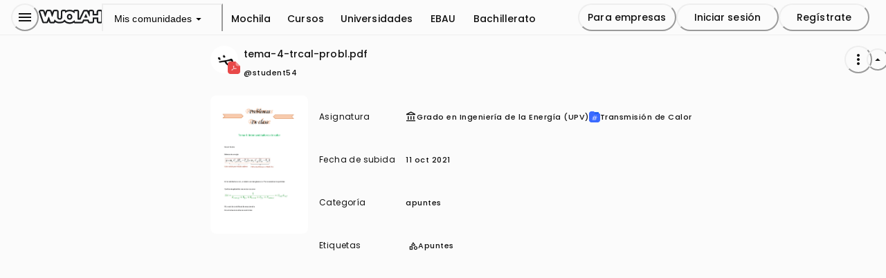

--- FILE ---
content_type: text/html; charset=utf-8
request_url: https://wuolah.com/apuntes/transmision-de-calor/segundo-parcial-ordenador-tema-4-trcal-probl-pdf-4649842
body_size: 38890
content:
<!DOCTYPE html><html><head><meta charSet="utf-8"/><title>tema-4-trcal-probl.pdf</title><meta name="viewport" content="width=device-width, initial-scale=1, minimum-scale=1"/><script id="froged-script">
        window.frogedSettings = { appId: "i8hlzv" };
        (function(){var a=document,b=window;if("function"!=typeof Froged){Froged=function(a,b,c){Froged.c(a,b,c)},Froged.q=[],Froged.c=function(a,b,c){Froged.q.push([a,b,c])},fg_data={hooks:{}};var c=function(){var b=a.createElement("script");b.type="text/javascript",b.async=!0,b.src="https://i8hlzv.sdk.froged.com";var c=a.getElementsByTagName("script")[0];c.parentNode.insertBefore(b,c)};"complete"===a.readyState?c():window.attachEvent?b.attachEvent("onload",c):b.addEventListener("load",c,!1)}})()
      </script><meta seo-metadata-tag="true" name="description" content="Descarga el documento tema-4-trcal-probl.pdf para aprobar Transmisión de Calor"/><meta seo-metadata-tag="true" property="og:title" content="tema-4-trcal-probl.pdf"/><meta seo-metadata-tag="true" property="og:description" content="Descarga el documento tema-4-trcal-probl.pdf para aprobar Transmisión de Calor"/><meta seo-metadata-tag="true" property="og:url" content="https://wuolah.com/apuntes/transmision-de-calor/segundo-parcial-ordenador-tema-4-trcal-probl-pdf-4649842"/><meta seo-metadata-tag="true" property="og:site_name" content="Wuolah"/><meta seo-metadata-tag="true" property="og:image" content="https://cdn.wuolahservices.com/api/thumbnail/document/4649842/thumbnail.png"/><meta seo-metadata-tag="true" property="og:image:width" content="264"/><meta seo-metadata-tag="true" property="og:image:height" content="264"/><meta seo-metadata-tag="true" property="og:image:secure_url" content="https://cdn.wuolahservices.com/assets/wuolah/seo_wuolah.png"/><meta seo-metadata-tag="true" name="twitter:handle" content="@wuolah"/><meta seo-metadata-tag="true" name="twitter:site" content="@wuolah"/><meta seo-metadata-tag="true" name="twitter:cardType" content="summary_large_image"/><meta seo-metadata-tag="true" name="twitter:title" content="tema-4-trcal-probl.pdf"/><meta seo-metadata-tag="true" name="twitter:description" content="Descarga el documento tema-4-trcal-probl.pdf para aprobar Transmisión de Calor"/><meta seo-metadata-tag="true" name="twitter:image" content="https://cdn.wuolahservices.com/api/thumbnail/document/4649842/thumbnail.png"/><meta seo-metadata-tag="true" name="robots" content="index,follow"/><meta seo-metadata-tag="true" name="googlebot" content="index,follow"/><meta seo-metadata-tag="true" name="msapplication-TileColor" content="#fff"/><meta seo-metadata-tag="true" name="theme-color" content="#ffffff"/><link seo-metadata-tag="true" rel="canonical" href="https://wuolah.com/apuntes/transmision-de-calor/segundo-parcial-ordenador-tema-4-trcal-probl-pdf-4649842"/><link seo-metadata-tag="true" rel="apple-touch-icon" sizes="180x180" href="/apple-touch-icon.png"/><link seo-metadata-tag="true" rel="icon" type="image/png" sizes="32x32" href="/favicon-32x32.png"/><link seo-metadata-tag="true" rel="icon" type="image/png" sizes="16x16" href="/favicon-16x16.png"/><link seo-metadata-tag="true" rel="manifest" href="/site.webmanifest"/><link seo-metadata-tag="true" rel="mask-icon" href="/safari-pinned-tab.svg" color="#111"/><script type="application/ld+json">{"@context":"https://schema.org","@type":"ScholarlyArticle","name":"tema-4-trcal-probl.pdf","headline":"tema-4-trcal-probl.pdf","author":{"@type":"Person","name":"student54"},"genre":"application/pdf Transmisión de Calor","url":"https://wuolah.com/apuntes/transmision-de-calor/segundo-parcial-ordenador-tema-4-trcal-probl-pdf-4649842","datePublished":"2021-10-11T19:35:56.000Z","publisher":{"@type":"Organization","name":"Wuolah"},"description":"Lee el artículo académico 'tema-4-trcal-probl.pdf' escrito por student54 sobre application/pdf Transmisión de Calor en Wuolah, una plataforma de apuntes estudiantiles","image":"https://cdn.wuolahservices.com/api/thumbnail/document/4649842/thumbnail.png"}</script><meta name="next-head-count" content="30"/><script id="gam-consent-script" src="https://fundingchoicesmessages.google.com/i/pub-3341032869739797?ers=3" async=""></script><link rel="preconnect" href="https://fonts.googleapis.com"/><link rel="preconnect" href="https://fonts.gstatic.com" crossorigin="anonymous"/><link rel="preconnect" href="https://fonts.gstatic.com" crossorigin /><link rel="preload" href="/_next/static/media/eafabf029ad39a43-s.p.woff2" as="font" type="font/woff2" crossorigin="anonymous" data-next-font="size-adjust"/><link rel="preload" href="/_next/static/media/8888a3826f4a3af4-s.p.woff2" as="font" type="font/woff2" crossorigin="anonymous" data-next-font="size-adjust"/><link rel="preload" href="/_next/static/media/0484562807a97172-s.p.woff2" as="font" type="font/woff2" crossorigin="anonymous" data-next-font="size-adjust"/><link rel="preload" href="/_next/static/media/b957ea75a84b6ea7-s.p.woff2" as="font" type="font/woff2" crossorigin="anonymous" data-next-font="size-adjust"/><link rel="preload" href="/_next/static/media/dc1a31dd116e0329-s.p.woff2" as="font" type="font/woff2" crossorigin="anonymous" data-next-font="size-adjust"/><link rel="preload" href="/_next/static/media/fb751edd4b3a9ca4-s.p.woff2" as="font" type="font/woff2" crossorigin="anonymous" data-next-font="size-adjust"/><link rel="preload" href="/_next/static/media/41e7ce1ad66c1045-s.p.woff2" as="font" type="font/woff2" crossorigin="anonymous" data-next-font="size-adjust"/><link rel="preload" href="/_next/static/css/77a86e13e8f44ab3.css" as="style"/><link rel="stylesheet" href="/_next/static/css/77a86e13e8f44ab3.css" data-n-g=""/><link rel="preload" href="/_next/static/css/7ddaf25c2719379b.css" as="style"/><link rel="stylesheet" href="/_next/static/css/7ddaf25c2719379b.css" data-n-p=""/><link rel="preload" href="/_next/static/css/8b89c8665e98ee9a.css" as="style"/><link rel="stylesheet" href="/_next/static/css/8b89c8665e98ee9a.css" data-n-p=""/><link rel="preload" href="/_next/static/css/5fb7c8b0a458aa7f.css" as="style"/><link rel="stylesheet" href="/_next/static/css/5fb7c8b0a458aa7f.css" data-n-p=""/><link rel="preload" href="/_next/static/css/68078d0d1658d76a.css" as="style"/><link rel="stylesheet" href="/_next/static/css/68078d0d1658d76a.css" data-n-p=""/><link rel="preload" href="/_next/static/css/de647cd032d22e18.css" as="style"/><link rel="stylesheet" href="/_next/static/css/de647cd032d22e18.css" data-n-p=""/><link rel="preload" href="/_next/static/css/2aa99b1bab64bb9d.css" as="style"/><link rel="stylesheet" href="/_next/static/css/2aa99b1bab64bb9d.css" data-n-p=""/><link rel="preload" href="/_next/static/css/1ff3d5eb5914339e.css" as="style"/><link rel="stylesheet" href="/_next/static/css/1ff3d5eb5914339e.css" data-n-p=""/><link rel="preload" href="/_next/static/css/824f0fe6c8f743b9.css" as="style"/><link rel="stylesheet" href="/_next/static/css/824f0fe6c8f743b9.css" data-n-p=""/><link rel="preload" href="/_next/static/css/fba2fd37b0cfa1c8.css" as="style"/><link rel="stylesheet" href="/_next/static/css/fba2fd37b0cfa1c8.css" data-n-p=""/><link rel="preload" href="/_next/static/css/00f8cf4ab5eedcc0.css" as="style"/><link rel="stylesheet" href="/_next/static/css/00f8cf4ab5eedcc0.css" data-n-p=""/><link rel="preload" href="/_next/static/css/fed89da3ceacd877.css" as="style"/><link rel="stylesheet" href="/_next/static/css/fed89da3ceacd877.css" data-n-p=""/><noscript data-n-css=""></noscript><script defer="" nomodule="" src="/_next/static/chunks/polyfills-42372ed130431b0a.js"></script><script src="/_next/static/chunks/webpack-62c8cb28c3b919e7.js" defer=""></script><script src="/_next/static/chunks/framework-909386da93a5aefa.js" defer=""></script><script src="/_next/static/chunks/main-a08a130ab7b6c5f1.js" defer=""></script><script src="/_next/static/chunks/pages/_app-b22225996571b94d.js" defer=""></script><script src="/_next/static/chunks/80ecdbd0-798ab22338737995.js" defer=""></script><script src="/_next/static/chunks/d5150773-57429150893a8cff.js" defer=""></script><script src="/_next/static/chunks/54454a0b-270e00f05420d321.js" defer=""></script><script src="/_next/static/chunks/59966-b50a208ae8f18050.js" defer=""></script><script src="/_next/static/chunks/63955-42a1df60d8bc4e6b.js" defer=""></script><script src="/_next/static/chunks/78786-26b5c794dd2a788a.js" defer=""></script><script src="/_next/static/chunks/73437-59cf69db8f64bdf1.js" defer=""></script><script src="/_next/static/chunks/34197-65fa87547f4c9067.js" defer=""></script><script src="/_next/static/chunks/25444-b693e94a6327b171.js" defer=""></script><script src="/_next/static/chunks/54901-a853c3a866b749bb.js" defer=""></script><script src="/_next/static/chunks/23059-c144ba62b7ac3d78.js" defer=""></script><script src="/_next/static/chunks/6776-11c2b62bacab894f.js" defer=""></script><script src="/_next/static/chunks/14662-bf7b5a8113c9b284.js" defer=""></script><script src="/_next/static/chunks/92315-0b4a3905a39bbbb8.js" defer=""></script><script src="/_next/static/chunks/44367-48a15931cec867bb.js" defer=""></script><script src="/_next/static/chunks/28047-6ec341dca71bf6c6.js" defer=""></script><script src="/_next/static/chunks/57607-b719963bc86d8c9c.js" defer=""></script><script src="/_next/static/chunks/pages/apuntes/%5BsubjectSlug%5D/%5BdocumentSlug%5D-1aa7f79af69d2489.js" defer=""></script><script src="/_next/static/trivTsPi1z8PRw0SmmBrz/_buildManifest.js" defer=""></script><script src="/_next/static/trivTsPi1z8PRw0SmmBrz/_ssgManifest.js" defer=""></script><style id="__jsx-4022441342">:root{--wuolah-font-poppins:'__Poppins_6bee3b', '__Poppins_Fallback_6bee3b';--wuolah-font-roboto-condensed:'__Roboto_Condensed_7d980e', '__Roboto_Condensed_Fallback_7d980e';--wuolah-font-azeret-monospace:'__Azeret_Mono_c9dd7d', '__Azeret_Mono_Fallback_c9dd7d';--wuolah-font-gloria-hallelujah:'__Gloria_Hallelujah_ddc990', '__Gloria_Hallelujah_Fallback_ddc990'}</style><style data-href="https://fonts.googleapis.com/css2?family=Google+Sans+Flex:opsz,wght@6..144,1..1000&display=swap">@font-face{font-family:'Google Sans Flex';font-style:normal;font-weight:100;font-stretch:normal;font-display:swap;src:url(https://fonts.gstatic.com/l/font?kit=t5sJIQcYNIWbFgDgAAzZ34auoVyXkJCOvp3SFWJbN5hF8Ju1x6sKCyp0l9sI40swNJwInycYAJzz0j7lJ4qFQOJBOjLvDSndo0SKMpKSTzwliVdHAy4bxTDHg_ugnAakp8uaycg&skey=c16d8d2b079f82df&v=v16) format('woff')}@font-face{font-family:'Google Sans Flex';font-style:normal;font-weight:100;font-stretch:normal;font-display:swap;src:url(https://fonts.gstatic.com/l/font?kit=t5sJIQcYNIWbFgDgAAzZ34auoVyXkJCOvp3SFWJbN5hF8Ju1x6sKCyp0l9sI40swNJwInycYAJzz0h7lJ4qFQOJBOjLvDSndo0SKMpKSTzwliVdHAy4bxTDHg_ugnAakp8uaycg&skey=c16d8d2b079f82df&v=v16) format('woff')}@font-face{font-family:'Google Sans Flex';font-style:normal;font-weight:100;font-stretch:normal;font-display:swap;src:url(https://fonts.gstatic.com/l/font?kit=t5sJIQcYNIWbFgDgAAzZ34auoVyXkJCOvp3SFWJbN5hF8Ju1x6sKCyp0l9sI40swNJwInycYAJzz0v7kJ4qFQOJBOjLvDSndo0SKMpKSTzwliVdHAy4bxTDHg_ugnAakp8uaycg&skey=c16d8d2b079f82df&v=v16) format('woff')}@font-face{font-family:'Google Sans Flex';font-style:normal;font-weight:100;font-stretch:normal;font-display:swap;src:url(https://fonts.gstatic.com/l/font?kit=t5sJIQcYNIWbFgDgAAzZ34auoVyXkJCOvp3SFWJbN5hF8Ju1x6sKCyp0l9sI40swNJwInycYAJzz0u7kJ4qFQOJBOjLvDSndo0SKMpKSTzwliVdHAy4bxTDHg_ugnAakp8uaycg&skey=c16d8d2b079f82df&v=v16) format('woff')}@font-face{font-family:'Google Sans Flex';font-style:normal;font-weight:100;font-stretch:normal;font-display:swap;src:url(https://fonts.gstatic.com/l/font?kit=t5sJIQcYNIWbFgDgAAzZ34auoVyXkJCOvp3SFWJbN5hF8Ju1x6sKCyp0l9sI40swNJwInycYAJzz0t7kJ4qFQOJBOjLvDSndo0SKMpKSTzwliVdHAy4bxTDHg_ugnAakp8uaycg&skey=c16d8d2b079f82df&v=v16) format('woff')}@font-face{font-family:'Google Sans Flex';font-style:normal;font-weight:100;font-stretch:normal;font-display:swap;src:url(https://fonts.gstatic.com/l/font?kit=t5sJIQcYNIWbFgDgAAzZ34auoVyXkJCOvp3SFWJbN5hF8Ju1x6sKCyp0l9sI40swNJwInycYAJzz0s7kJ4qFQOJBOjLvDSndo0SKMpKSTzwliVdHAy4bxTDHg_ugnAakp8uaycg&skey=c16d8d2b079f82df&v=v16) format('woff')}@font-face{font-family:'Google Sans Flex';font-style:normal;font-weight:100;font-stretch:normal;font-display:swap;src:url(https://fonts.gstatic.com/l/font?kit=t5sJIQcYNIWbFgDgAAzZ34auoVyXkJCOvp3SFWJbN5hF8Ju1x6sKCyp0l9sI40swNJwInycYAJzz0r7kJ4qFQOJBOjLvDSndo0SKMpKSTzwliVdHAy4bxTDHg_ugnAakp8uaycg&skey=c16d8d2b079f82df&v=v16) format('woff')}@font-face{font-family:'Google Sans Flex';font-style:normal;font-weight:100;font-stretch:normal;font-display:swap;src:url(https://fonts.gstatic.com/l/font?kit=t5sJIQcYNIWbFgDgAAzZ34auoVyXkJCOvp3SFWJbN5hF8Ju1x6sKCyp0l9sI40swNJwInycYAJzz0p7kJ4qFQOJBOjLvDSndo0SKMpKSTzwliVdHAy4bxTDHg_ugnAakp8uaycg&skey=c16d8d2b079f82df&v=v16) format('woff')}@font-face{font-family:'Google Sans Flex';font-style:normal;font-weight:100;font-stretch:normal;font-display:swap;src:url(https://fonts.gstatic.com/l/font?kit=t5sJIQcYNIWbFgDgAAzZ34auoVyXkJCOvp3SFWJbN5hF8Ju1x6sKCyp0l9sI40swNJwInycYAJzz0n7kJ4qFQOJBOjLvDSndo0SKMpKSTzwliVdHAy4bxTDHg_ugnAakp8uaycg&skey=c16d8d2b079f82df&v=v16) format('woff')}@font-face{font-family:'Google Sans Flex';font-style:normal;font-weight:100;font-stretch:normal;font-display:swap;src:url(https://fonts.gstatic.com/l/font?kit=t5sJIQcYNIWbFgDgAAzZ34auoVyXkJCOvp3SFWJbN5hF8Ju1x6sKCyp0l9sI40swNJwInycYAJzz0nbkJ4qFQOJBOjLvDSndo0SKMpKSTzwliVdHAy4bxTDHg_ugnAakp8uaycg&skey=c16d8d2b079f82df&v=v16) format('woff')}@font-face{font-family:'Google Sans Flex';font-style:normal;font-weight:100;font-stretch:normal;font-display:swap;src:url(https://fonts.gstatic.com/l/font?kit=t5sJIQcYNIWbFgDgAAzZ34auoVyXkJCOvp3SFWJbN5hF8Ju1x6sKCyp0l9sI40swNJwInycYAJzz0m7kJ4qFQOJBOjLvDSndo0SKMpKSTzwliVdHAy4bxTDHg_ugnAakp8uaycg&skey=c16d8d2b079f82df&v=v16) format('woff')}@font-face{font-family:'Google Sans Flex';font-style:normal;font-weight:100;font-stretch:normal;font-display:swap;src:url(https://fonts.gstatic.com/l/font?kit=t5sJIQcYNIWbFgDgAAzZ34auoVyXkJCOvp3SFWJbN5hF8Ju1x6sKCyp0l9sI40swNJwInycYAJzz0l7kJ4qFQOJBOjLvDSndo0SKMpKSTzwliVdHAy4bxTDHg_ugnAakp8uaycg&skey=c16d8d2b079f82df&v=v16) format('woff')}@font-face{font-family:'Google Sans Flex';font-style:normal;font-weight:100;font-stretch:normal;font-display:swap;src:url(https://fonts.gstatic.com/l/font?kit=t5sJIQcYNIWbFgDgAAzZ34auoVyXkJCOvp3SFWJbN5hF8Ju1x6sKCyp0l9sI40swNJwInycYAJzz0j7kJ4qFQOJBOjLvDSndo0SKMpKSTzwliVdHAy4bxTDHg_ugnAakp8uaycg&skey=c16d8d2b079f82df&v=v16) format('woff')}@font-face{font-family:'Google Sans Flex';font-style:normal;font-weight:100;font-stretch:normal;font-display:swap;src:url(https://fonts.gstatic.com/l/font?kit=t5sJIQcYNIWbFgDgAAzZ34auoVyXkJCOvp3SFWJbN5hF8Ju1x6sKCyp0l9sI40swNJwInycYAJzz0h7kJ4qFQOJBOjLvDSndo0SKMpKSTzwliVdHAy4bxTDHg_ugnAakp8uaycg&skey=c16d8d2b079f82df&v=v16) format('woff')}@font-face{font-family:'Google Sans Flex';font-style:normal;font-weight:100;font-stretch:normal;font-display:swap;src:url(https://fonts.gstatic.com/l/font?kit=t5sJIQcYNIWbFgDgAAzZ34auoVyXkJCOvp3SFWJbN5hF8Ju1x6sKCyp0l9sI40swNJwInycYAJzz0u7nJ4qFQOJBOjLvDSndo0SKMpKSTzwliVdHAy4bxTDHg_ugnAakp8uaycg&skey=c16d8d2b079f82df&v=v16) format('woff')}@font-face{font-family:'Google Sans Flex';font-style:normal;font-weight:100;font-stretch:normal;font-display:swap;src:url(https://fonts.gstatic.com/l/font?kit=t5sJIQcYNIWbFgDgAAzZ34auoVyXkJCOvp3SFWJbN5hF8Ju1x6sKCyp0l9sI40swNJwInycYAJzz0r7nJ4qFQOJBOjLvDSndo0SKMpKSTzwliVdHAy4bxTDHg_ugnAakp8uaycg&skey=c16d8d2b079f82df&v=v16) format('woff')}@font-face{font-family:'Google Sans Flex';font-style:normal;font-weight:100;font-stretch:normal;font-display:swap;src:url(https://fonts.gstatic.com/l/font?kit=t5sJIQcYNIWbFgDgAAzZ34auoVyXkJCOvp3SFWJbN5hF8Ju1x6sKCyp0l9sI40swNJwInycYAJzz0o7nJ4qFQOJBOjLvDSndo0SKMpKSTzwliVdHAy4bxTDHg_ugnAakp8uaycg&skey=c16d8d2b079f82df&v=v16) format('woff')}@font-face{font-family:'Google Sans Flex';font-style:normal;font-weight:100;font-stretch:normal;font-display:swap;src:url(https://fonts.gstatic.com/l/font?kit=t5sJIQcYNIWbFgDgAAzZ34auoVyXkJCOvp3SFWJbN5hF8Ju1x6sKCyp0l9sI40swNJwInycYAJzz0m7nJ4qFQOJBOjLvDSndo0SKMpKSTzwliVdHAy4bxTDHg_ugnAakp8uaycg&skey=c16d8d2b079f82df&v=v16) format('woff')}@font-face{font-family:'Google Sans Flex';font-style:normal;font-weight:100;font-stretch:normal;font-display:swap;src:url(https://fonts.gstatic.com/l/font?kit=t5sJIQcYNIWbFgDgAAzZ34auoVyXkJCOvp3SFWJbN5hF8Ju1x6sKCyp0l9sI40swNJwInycYAJzz0j7nJ4qFQOJBOjLvDSndo0SKMpKSTzwliVdHAy4bxTDHg_ugnAakp8uaycg&skey=c16d8d2b079f82df&v=v16) format('woff')}@font-face{font-family:'Google Sans Flex';font-style:normal;font-weight:100;font-stretch:normal;font-display:swap;src:url(https://fonts.gstatic.com/l/font?kit=t5sJIQcYNIWbFgDgAAzZ34auoVyXkJCOvp3SFWJbN5hF8Ju1x6sKCyp0l9sI40swNJwInycYAJzz0g7nJ4qFQOJBOjLvDSndo0SKMpKSTzwliVdHAy4bxTDHg_ugnAakp8uaycg&skey=c16d8d2b079f82df&v=v16) format('woff')}@font-face{font-family:'Google Sans Flex';font-style:normal;font-weight:100;font-stretch:normal;font-display:swap;src:url(https://fonts.gstatic.com/l/font?kit=t5sJIQcYNIWbFgDgAAzZ34auoVyXkJCOvp3SFWJbN5hF8Ju1x6sKCyp0l9sI40swNJwInycYAJzz0u7mJ4qFQOJBOjLvDSndo0SKMpKSTzwliVdHAy4bxTDHg_ugnAakp8uaycg&skey=c16d8d2b079f82df&v=v16) format('woff')}@font-face{font-family:'Google Sans Flex';font-style:normal;font-weight:200;font-stretch:normal;font-display:swap;src:url(https://fonts.gstatic.com/l/font?kit=t5sJIQcYNIWbFgDgAAzZ34auoVyXkJCOvp3SFWJbN5hF8Ju1x6sKCyp0l9sI40swNJwInycYAJzz0j7lJ4qFQOJBOjLvDSndo0SKMpKSTzwliVdHAy4bxTDHg_ugnAakp0ubycg&skey=c16d8d2b079f82df&v=v16) format('woff')}@font-face{font-family:'Google Sans Flex';font-style:normal;font-weight:200;font-stretch:normal;font-display:swap;src:url(https://fonts.gstatic.com/l/font?kit=t5sJIQcYNIWbFgDgAAzZ34auoVyXkJCOvp3SFWJbN5hF8Ju1x6sKCyp0l9sI40swNJwInycYAJzz0h7lJ4qFQOJBOjLvDSndo0SKMpKSTzwliVdHAy4bxTDHg_ugnAakp0ubycg&skey=c16d8d2b079f82df&v=v16) format('woff')}@font-face{font-family:'Google Sans Flex';font-style:normal;font-weight:200;font-stretch:normal;font-display:swap;src:url(https://fonts.gstatic.com/l/font?kit=t5sJIQcYNIWbFgDgAAzZ34auoVyXkJCOvp3SFWJbN5hF8Ju1x6sKCyp0l9sI40swNJwInycYAJzz0v7kJ4qFQOJBOjLvDSndo0SKMpKSTzwliVdHAy4bxTDHg_ugnAakp0ubycg&skey=c16d8d2b079f82df&v=v16) format('woff')}@font-face{font-family:'Google Sans Flex';font-style:normal;font-weight:200;font-stretch:normal;font-display:swap;src:url(https://fonts.gstatic.com/l/font?kit=t5sJIQcYNIWbFgDgAAzZ34auoVyXkJCOvp3SFWJbN5hF8Ju1x6sKCyp0l9sI40swNJwInycYAJzz0u7kJ4qFQOJBOjLvDSndo0SKMpKSTzwliVdHAy4bxTDHg_ugnAakp0ubycg&skey=c16d8d2b079f82df&v=v16) format('woff')}@font-face{font-family:'Google Sans Flex';font-style:normal;font-weight:200;font-stretch:normal;font-display:swap;src:url(https://fonts.gstatic.com/l/font?kit=t5sJIQcYNIWbFgDgAAzZ34auoVyXkJCOvp3SFWJbN5hF8Ju1x6sKCyp0l9sI40swNJwInycYAJzz0t7kJ4qFQOJBOjLvDSndo0SKMpKSTzwliVdHAy4bxTDHg_ugnAakp0ubycg&skey=c16d8d2b079f82df&v=v16) format('woff')}@font-face{font-family:'Google Sans Flex';font-style:normal;font-weight:200;font-stretch:normal;font-display:swap;src:url(https://fonts.gstatic.com/l/font?kit=t5sJIQcYNIWbFgDgAAzZ34auoVyXkJCOvp3SFWJbN5hF8Ju1x6sKCyp0l9sI40swNJwInycYAJzz0s7kJ4qFQOJBOjLvDSndo0SKMpKSTzwliVdHAy4bxTDHg_ugnAakp0ubycg&skey=c16d8d2b079f82df&v=v16) format('woff')}@font-face{font-family:'Google Sans Flex';font-style:normal;font-weight:200;font-stretch:normal;font-display:swap;src:url(https://fonts.gstatic.com/l/font?kit=t5sJIQcYNIWbFgDgAAzZ34auoVyXkJCOvp3SFWJbN5hF8Ju1x6sKCyp0l9sI40swNJwInycYAJzz0r7kJ4qFQOJBOjLvDSndo0SKMpKSTzwliVdHAy4bxTDHg_ugnAakp0ubycg&skey=c16d8d2b079f82df&v=v16) format('woff')}@font-face{font-family:'Google Sans Flex';font-style:normal;font-weight:200;font-stretch:normal;font-display:swap;src:url(https://fonts.gstatic.com/l/font?kit=t5sJIQcYNIWbFgDgAAzZ34auoVyXkJCOvp3SFWJbN5hF8Ju1x6sKCyp0l9sI40swNJwInycYAJzz0p7kJ4qFQOJBOjLvDSndo0SKMpKSTzwliVdHAy4bxTDHg_ugnAakp0ubycg&skey=c16d8d2b079f82df&v=v16) format('woff')}@font-face{font-family:'Google Sans Flex';font-style:normal;font-weight:200;font-stretch:normal;font-display:swap;src:url(https://fonts.gstatic.com/l/font?kit=t5sJIQcYNIWbFgDgAAzZ34auoVyXkJCOvp3SFWJbN5hF8Ju1x6sKCyp0l9sI40swNJwInycYAJzz0n7kJ4qFQOJBOjLvDSndo0SKMpKSTzwliVdHAy4bxTDHg_ugnAakp0ubycg&skey=c16d8d2b079f82df&v=v16) format('woff')}@font-face{font-family:'Google Sans Flex';font-style:normal;font-weight:200;font-stretch:normal;font-display:swap;src:url(https://fonts.gstatic.com/l/font?kit=t5sJIQcYNIWbFgDgAAzZ34auoVyXkJCOvp3SFWJbN5hF8Ju1x6sKCyp0l9sI40swNJwInycYAJzz0nbkJ4qFQOJBOjLvDSndo0SKMpKSTzwliVdHAy4bxTDHg_ugnAakp0ubycg&skey=c16d8d2b079f82df&v=v16) format('woff')}@font-face{font-family:'Google Sans Flex';font-style:normal;font-weight:200;font-stretch:normal;font-display:swap;src:url(https://fonts.gstatic.com/l/font?kit=t5sJIQcYNIWbFgDgAAzZ34auoVyXkJCOvp3SFWJbN5hF8Ju1x6sKCyp0l9sI40swNJwInycYAJzz0m7kJ4qFQOJBOjLvDSndo0SKMpKSTzwliVdHAy4bxTDHg_ugnAakp0ubycg&skey=c16d8d2b079f82df&v=v16) format('woff')}@font-face{font-family:'Google Sans Flex';font-style:normal;font-weight:200;font-stretch:normal;font-display:swap;src:url(https://fonts.gstatic.com/l/font?kit=t5sJIQcYNIWbFgDgAAzZ34auoVyXkJCOvp3SFWJbN5hF8Ju1x6sKCyp0l9sI40swNJwInycYAJzz0l7kJ4qFQOJBOjLvDSndo0SKMpKSTzwliVdHAy4bxTDHg_ugnAakp0ubycg&skey=c16d8d2b079f82df&v=v16) format('woff')}@font-face{font-family:'Google Sans Flex';font-style:normal;font-weight:200;font-stretch:normal;font-display:swap;src:url(https://fonts.gstatic.com/l/font?kit=t5sJIQcYNIWbFgDgAAzZ34auoVyXkJCOvp3SFWJbN5hF8Ju1x6sKCyp0l9sI40swNJwInycYAJzz0j7kJ4qFQOJBOjLvDSndo0SKMpKSTzwliVdHAy4bxTDHg_ugnAakp0ubycg&skey=c16d8d2b079f82df&v=v16) format('woff')}@font-face{font-family:'Google Sans Flex';font-style:normal;font-weight:200;font-stretch:normal;font-display:swap;src:url(https://fonts.gstatic.com/l/font?kit=t5sJIQcYNIWbFgDgAAzZ34auoVyXkJCOvp3SFWJbN5hF8Ju1x6sKCyp0l9sI40swNJwInycYAJzz0h7kJ4qFQOJBOjLvDSndo0SKMpKSTzwliVdHAy4bxTDHg_ugnAakp0ubycg&skey=c16d8d2b079f82df&v=v16) format('woff')}@font-face{font-family:'Google Sans Flex';font-style:normal;font-weight:200;font-stretch:normal;font-display:swap;src:url(https://fonts.gstatic.com/l/font?kit=t5sJIQcYNIWbFgDgAAzZ34auoVyXkJCOvp3SFWJbN5hF8Ju1x6sKCyp0l9sI40swNJwInycYAJzz0u7nJ4qFQOJBOjLvDSndo0SKMpKSTzwliVdHAy4bxTDHg_ugnAakp0ubycg&skey=c16d8d2b079f82df&v=v16) format('woff')}@font-face{font-family:'Google Sans Flex';font-style:normal;font-weight:200;font-stretch:normal;font-display:swap;src:url(https://fonts.gstatic.com/l/font?kit=t5sJIQcYNIWbFgDgAAzZ34auoVyXkJCOvp3SFWJbN5hF8Ju1x6sKCyp0l9sI40swNJwInycYAJzz0r7nJ4qFQOJBOjLvDSndo0SKMpKSTzwliVdHAy4bxTDHg_ugnAakp0ubycg&skey=c16d8d2b079f82df&v=v16) format('woff')}@font-face{font-family:'Google Sans Flex';font-style:normal;font-weight:200;font-stretch:normal;font-display:swap;src:url(https://fonts.gstatic.com/l/font?kit=t5sJIQcYNIWbFgDgAAzZ34auoVyXkJCOvp3SFWJbN5hF8Ju1x6sKCyp0l9sI40swNJwInycYAJzz0o7nJ4qFQOJBOjLvDSndo0SKMpKSTzwliVdHAy4bxTDHg_ugnAakp0ubycg&skey=c16d8d2b079f82df&v=v16) format('woff')}@font-face{font-family:'Google Sans Flex';font-style:normal;font-weight:200;font-stretch:normal;font-display:swap;src:url(https://fonts.gstatic.com/l/font?kit=t5sJIQcYNIWbFgDgAAzZ34auoVyXkJCOvp3SFWJbN5hF8Ju1x6sKCyp0l9sI40swNJwInycYAJzz0m7nJ4qFQOJBOjLvDSndo0SKMpKSTzwliVdHAy4bxTDHg_ugnAakp0ubycg&skey=c16d8d2b079f82df&v=v16) format('woff')}@font-face{font-family:'Google Sans Flex';font-style:normal;font-weight:200;font-stretch:normal;font-display:swap;src:url(https://fonts.gstatic.com/l/font?kit=t5sJIQcYNIWbFgDgAAzZ34auoVyXkJCOvp3SFWJbN5hF8Ju1x6sKCyp0l9sI40swNJwInycYAJzz0j7nJ4qFQOJBOjLvDSndo0SKMpKSTzwliVdHAy4bxTDHg_ugnAakp0ubycg&skey=c16d8d2b079f82df&v=v16) format('woff')}@font-face{font-family:'Google Sans Flex';font-style:normal;font-weight:200;font-stretch:normal;font-display:swap;src:url(https://fonts.gstatic.com/l/font?kit=t5sJIQcYNIWbFgDgAAzZ34auoVyXkJCOvp3SFWJbN5hF8Ju1x6sKCyp0l9sI40swNJwInycYAJzz0g7nJ4qFQOJBOjLvDSndo0SKMpKSTzwliVdHAy4bxTDHg_ugnAakp0ubycg&skey=c16d8d2b079f82df&v=v16) format('woff')}@font-face{font-family:'Google Sans Flex';font-style:normal;font-weight:200;font-stretch:normal;font-display:swap;src:url(https://fonts.gstatic.com/l/font?kit=t5sJIQcYNIWbFgDgAAzZ34auoVyXkJCOvp3SFWJbN5hF8Ju1x6sKCyp0l9sI40swNJwInycYAJzz0u7mJ4qFQOJBOjLvDSndo0SKMpKSTzwliVdHAy4bxTDHg_ugnAakp0ubycg&skey=c16d8d2b079f82df&v=v16) format('woff')}@font-face{font-family:'Google Sans Flex';font-style:normal;font-weight:300;font-stretch:normal;font-display:swap;src:url(https://fonts.gstatic.com/l/font?kit=t5sJIQcYNIWbFgDgAAzZ34auoVyXkJCOvp3SFWJbN5hF8Ju1x6sKCyp0l9sI40swNJwInycYAJzz0j7lJ4qFQOJBOjLvDSndo0SKMpKSTzwliVdHAy4bxTDHg_ugnAakp5Wbycg&skey=c16d8d2b079f82df&v=v16) format('woff')}@font-face{font-family:'Google Sans Flex';font-style:normal;font-weight:300;font-stretch:normal;font-display:swap;src:url(https://fonts.gstatic.com/l/font?kit=t5sJIQcYNIWbFgDgAAzZ34auoVyXkJCOvp3SFWJbN5hF8Ju1x6sKCyp0l9sI40swNJwInycYAJzz0h7lJ4qFQOJBOjLvDSndo0SKMpKSTzwliVdHAy4bxTDHg_ugnAakp5Wbycg&skey=c16d8d2b079f82df&v=v16) format('woff')}@font-face{font-family:'Google Sans Flex';font-style:normal;font-weight:300;font-stretch:normal;font-display:swap;src:url(https://fonts.gstatic.com/l/font?kit=t5sJIQcYNIWbFgDgAAzZ34auoVyXkJCOvp3SFWJbN5hF8Ju1x6sKCyp0l9sI40swNJwInycYAJzz0v7kJ4qFQOJBOjLvDSndo0SKMpKSTzwliVdHAy4bxTDHg_ugnAakp5Wbycg&skey=c16d8d2b079f82df&v=v16) format('woff')}@font-face{font-family:'Google Sans Flex';font-style:normal;font-weight:300;font-stretch:normal;font-display:swap;src:url(https://fonts.gstatic.com/l/font?kit=t5sJIQcYNIWbFgDgAAzZ34auoVyXkJCOvp3SFWJbN5hF8Ju1x6sKCyp0l9sI40swNJwInycYAJzz0u7kJ4qFQOJBOjLvDSndo0SKMpKSTzwliVdHAy4bxTDHg_ugnAakp5Wbycg&skey=c16d8d2b079f82df&v=v16) format('woff')}@font-face{font-family:'Google Sans Flex';font-style:normal;font-weight:300;font-stretch:normal;font-display:swap;src:url(https://fonts.gstatic.com/l/font?kit=t5sJIQcYNIWbFgDgAAzZ34auoVyXkJCOvp3SFWJbN5hF8Ju1x6sKCyp0l9sI40swNJwInycYAJzz0t7kJ4qFQOJBOjLvDSndo0SKMpKSTzwliVdHAy4bxTDHg_ugnAakp5Wbycg&skey=c16d8d2b079f82df&v=v16) format('woff')}@font-face{font-family:'Google Sans Flex';font-style:normal;font-weight:300;font-stretch:normal;font-display:swap;src:url(https://fonts.gstatic.com/l/font?kit=t5sJIQcYNIWbFgDgAAzZ34auoVyXkJCOvp3SFWJbN5hF8Ju1x6sKCyp0l9sI40swNJwInycYAJzz0s7kJ4qFQOJBOjLvDSndo0SKMpKSTzwliVdHAy4bxTDHg_ugnAakp5Wbycg&skey=c16d8d2b079f82df&v=v16) format('woff')}@font-face{font-family:'Google Sans Flex';font-style:normal;font-weight:300;font-stretch:normal;font-display:swap;src:url(https://fonts.gstatic.com/l/font?kit=t5sJIQcYNIWbFgDgAAzZ34auoVyXkJCOvp3SFWJbN5hF8Ju1x6sKCyp0l9sI40swNJwInycYAJzz0r7kJ4qFQOJBOjLvDSndo0SKMpKSTzwliVdHAy4bxTDHg_ugnAakp5Wbycg&skey=c16d8d2b079f82df&v=v16) format('woff')}@font-face{font-family:'Google Sans Flex';font-style:normal;font-weight:300;font-stretch:normal;font-display:swap;src:url(https://fonts.gstatic.com/l/font?kit=t5sJIQcYNIWbFgDgAAzZ34auoVyXkJCOvp3SFWJbN5hF8Ju1x6sKCyp0l9sI40swNJwInycYAJzz0p7kJ4qFQOJBOjLvDSndo0SKMpKSTzwliVdHAy4bxTDHg_ugnAakp5Wbycg&skey=c16d8d2b079f82df&v=v16) format('woff')}@font-face{font-family:'Google Sans Flex';font-style:normal;font-weight:300;font-stretch:normal;font-display:swap;src:url(https://fonts.gstatic.com/l/font?kit=t5sJIQcYNIWbFgDgAAzZ34auoVyXkJCOvp3SFWJbN5hF8Ju1x6sKCyp0l9sI40swNJwInycYAJzz0n7kJ4qFQOJBOjLvDSndo0SKMpKSTzwliVdHAy4bxTDHg_ugnAakp5Wbycg&skey=c16d8d2b079f82df&v=v16) format('woff')}@font-face{font-family:'Google Sans Flex';font-style:normal;font-weight:300;font-stretch:normal;font-display:swap;src:url(https://fonts.gstatic.com/l/font?kit=t5sJIQcYNIWbFgDgAAzZ34auoVyXkJCOvp3SFWJbN5hF8Ju1x6sKCyp0l9sI40swNJwInycYAJzz0nbkJ4qFQOJBOjLvDSndo0SKMpKSTzwliVdHAy4bxTDHg_ugnAakp5Wbycg&skey=c16d8d2b079f82df&v=v16) format('woff')}@font-face{font-family:'Google Sans Flex';font-style:normal;font-weight:300;font-stretch:normal;font-display:swap;src:url(https://fonts.gstatic.com/l/font?kit=t5sJIQcYNIWbFgDgAAzZ34auoVyXkJCOvp3SFWJbN5hF8Ju1x6sKCyp0l9sI40swNJwInycYAJzz0m7kJ4qFQOJBOjLvDSndo0SKMpKSTzwliVdHAy4bxTDHg_ugnAakp5Wbycg&skey=c16d8d2b079f82df&v=v16) format('woff')}@font-face{font-family:'Google Sans Flex';font-style:normal;font-weight:300;font-stretch:normal;font-display:swap;src:url(https://fonts.gstatic.com/l/font?kit=t5sJIQcYNIWbFgDgAAzZ34auoVyXkJCOvp3SFWJbN5hF8Ju1x6sKCyp0l9sI40swNJwInycYAJzz0l7kJ4qFQOJBOjLvDSndo0SKMpKSTzwliVdHAy4bxTDHg_ugnAakp5Wbycg&skey=c16d8d2b079f82df&v=v16) format('woff')}@font-face{font-family:'Google Sans Flex';font-style:normal;font-weight:300;font-stretch:normal;font-display:swap;src:url(https://fonts.gstatic.com/l/font?kit=t5sJIQcYNIWbFgDgAAzZ34auoVyXkJCOvp3SFWJbN5hF8Ju1x6sKCyp0l9sI40swNJwInycYAJzz0j7kJ4qFQOJBOjLvDSndo0SKMpKSTzwliVdHAy4bxTDHg_ugnAakp5Wbycg&skey=c16d8d2b079f82df&v=v16) format('woff')}@font-face{font-family:'Google Sans Flex';font-style:normal;font-weight:300;font-stretch:normal;font-display:swap;src:url(https://fonts.gstatic.com/l/font?kit=t5sJIQcYNIWbFgDgAAzZ34auoVyXkJCOvp3SFWJbN5hF8Ju1x6sKCyp0l9sI40swNJwInycYAJzz0h7kJ4qFQOJBOjLvDSndo0SKMpKSTzwliVdHAy4bxTDHg_ugnAakp5Wbycg&skey=c16d8d2b079f82df&v=v16) format('woff')}@font-face{font-family:'Google Sans Flex';font-style:normal;font-weight:300;font-stretch:normal;font-display:swap;src:url(https://fonts.gstatic.com/l/font?kit=t5sJIQcYNIWbFgDgAAzZ34auoVyXkJCOvp3SFWJbN5hF8Ju1x6sKCyp0l9sI40swNJwInycYAJzz0u7nJ4qFQOJBOjLvDSndo0SKMpKSTzwliVdHAy4bxTDHg_ugnAakp5Wbycg&skey=c16d8d2b079f82df&v=v16) format('woff')}@font-face{font-family:'Google Sans Flex';font-style:normal;font-weight:300;font-stretch:normal;font-display:swap;src:url(https://fonts.gstatic.com/l/font?kit=t5sJIQcYNIWbFgDgAAzZ34auoVyXkJCOvp3SFWJbN5hF8Ju1x6sKCyp0l9sI40swNJwInycYAJzz0r7nJ4qFQOJBOjLvDSndo0SKMpKSTzwliVdHAy4bxTDHg_ugnAakp5Wbycg&skey=c16d8d2b079f82df&v=v16) format('woff')}@font-face{font-family:'Google Sans Flex';font-style:normal;font-weight:300;font-stretch:normal;font-display:swap;src:url(https://fonts.gstatic.com/l/font?kit=t5sJIQcYNIWbFgDgAAzZ34auoVyXkJCOvp3SFWJbN5hF8Ju1x6sKCyp0l9sI40swNJwInycYAJzz0o7nJ4qFQOJBOjLvDSndo0SKMpKSTzwliVdHAy4bxTDHg_ugnAakp5Wbycg&skey=c16d8d2b079f82df&v=v16) format('woff')}@font-face{font-family:'Google Sans Flex';font-style:normal;font-weight:300;font-stretch:normal;font-display:swap;src:url(https://fonts.gstatic.com/l/font?kit=t5sJIQcYNIWbFgDgAAzZ34auoVyXkJCOvp3SFWJbN5hF8Ju1x6sKCyp0l9sI40swNJwInycYAJzz0m7nJ4qFQOJBOjLvDSndo0SKMpKSTzwliVdHAy4bxTDHg_ugnAakp5Wbycg&skey=c16d8d2b079f82df&v=v16) format('woff')}@font-face{font-family:'Google Sans Flex';font-style:normal;font-weight:300;font-stretch:normal;font-display:swap;src:url(https://fonts.gstatic.com/l/font?kit=t5sJIQcYNIWbFgDgAAzZ34auoVyXkJCOvp3SFWJbN5hF8Ju1x6sKCyp0l9sI40swNJwInycYAJzz0j7nJ4qFQOJBOjLvDSndo0SKMpKSTzwliVdHAy4bxTDHg_ugnAakp5Wbycg&skey=c16d8d2b079f82df&v=v16) format('woff')}@font-face{font-family:'Google Sans Flex';font-style:normal;font-weight:300;font-stretch:normal;font-display:swap;src:url(https://fonts.gstatic.com/l/font?kit=t5sJIQcYNIWbFgDgAAzZ34auoVyXkJCOvp3SFWJbN5hF8Ju1x6sKCyp0l9sI40swNJwInycYAJzz0g7nJ4qFQOJBOjLvDSndo0SKMpKSTzwliVdHAy4bxTDHg_ugnAakp5Wbycg&skey=c16d8d2b079f82df&v=v16) format('woff')}@font-face{font-family:'Google Sans Flex';font-style:normal;font-weight:300;font-stretch:normal;font-display:swap;src:url(https://fonts.gstatic.com/l/font?kit=t5sJIQcYNIWbFgDgAAzZ34auoVyXkJCOvp3SFWJbN5hF8Ju1x6sKCyp0l9sI40swNJwInycYAJzz0u7mJ4qFQOJBOjLvDSndo0SKMpKSTzwliVdHAy4bxTDHg_ugnAakp5Wbycg&skey=c16d8d2b079f82df&v=v16) format('woff')}@font-face{font-family:'Google Sans Flex';font-style:normal;font-weight:400;font-stretch:normal;font-display:swap;src:url(https://fonts.gstatic.com/l/font?kit=t5sJIQcYNIWbFgDgAAzZ34auoVyXkJCOvp3SFWJbN5hF8Ju1x6sKCyp0l9sI40swNJwInycYAJzz0j7lJ4qFQOJBOjLvDSndo0SKMpKSTzwliVdHAy4bxTDHg_ugnAakp8ubycg&skey=c16d8d2b079f82df&v=v16) format('woff')}@font-face{font-family:'Google Sans Flex';font-style:normal;font-weight:400;font-stretch:normal;font-display:swap;src:url(https://fonts.gstatic.com/l/font?kit=t5sJIQcYNIWbFgDgAAzZ34auoVyXkJCOvp3SFWJbN5hF8Ju1x6sKCyp0l9sI40swNJwInycYAJzz0h7lJ4qFQOJBOjLvDSndo0SKMpKSTzwliVdHAy4bxTDHg_ugnAakp8ubycg&skey=c16d8d2b079f82df&v=v16) format('woff')}@font-face{font-family:'Google Sans Flex';font-style:normal;font-weight:400;font-stretch:normal;font-display:swap;src:url(https://fonts.gstatic.com/l/font?kit=t5sJIQcYNIWbFgDgAAzZ34auoVyXkJCOvp3SFWJbN5hF8Ju1x6sKCyp0l9sI40swNJwInycYAJzz0v7kJ4qFQOJBOjLvDSndo0SKMpKSTzwliVdHAy4bxTDHg_ugnAakp8ubycg&skey=c16d8d2b079f82df&v=v16) format('woff')}@font-face{font-family:'Google Sans Flex';font-style:normal;font-weight:400;font-stretch:normal;font-display:swap;src:url(https://fonts.gstatic.com/l/font?kit=t5sJIQcYNIWbFgDgAAzZ34auoVyXkJCOvp3SFWJbN5hF8Ju1x6sKCyp0l9sI40swNJwInycYAJzz0u7kJ4qFQOJBOjLvDSndo0SKMpKSTzwliVdHAy4bxTDHg_ugnAakp8ubycg&skey=c16d8d2b079f82df&v=v16) format('woff')}@font-face{font-family:'Google Sans Flex';font-style:normal;font-weight:400;font-stretch:normal;font-display:swap;src:url(https://fonts.gstatic.com/l/font?kit=t5sJIQcYNIWbFgDgAAzZ34auoVyXkJCOvp3SFWJbN5hF8Ju1x6sKCyp0l9sI40swNJwInycYAJzz0t7kJ4qFQOJBOjLvDSndo0SKMpKSTzwliVdHAy4bxTDHg_ugnAakp8ubycg&skey=c16d8d2b079f82df&v=v16) format('woff')}@font-face{font-family:'Google Sans Flex';font-style:normal;font-weight:400;font-stretch:normal;font-display:swap;src:url(https://fonts.gstatic.com/l/font?kit=t5sJIQcYNIWbFgDgAAzZ34auoVyXkJCOvp3SFWJbN5hF8Ju1x6sKCyp0l9sI40swNJwInycYAJzz0s7kJ4qFQOJBOjLvDSndo0SKMpKSTzwliVdHAy4bxTDHg_ugnAakp8ubycg&skey=c16d8d2b079f82df&v=v16) format('woff')}@font-face{font-family:'Google Sans Flex';font-style:normal;font-weight:400;font-stretch:normal;font-display:swap;src:url(https://fonts.gstatic.com/l/font?kit=t5sJIQcYNIWbFgDgAAzZ34auoVyXkJCOvp3SFWJbN5hF8Ju1x6sKCyp0l9sI40swNJwInycYAJzz0r7kJ4qFQOJBOjLvDSndo0SKMpKSTzwliVdHAy4bxTDHg_ugnAakp8ubycg&skey=c16d8d2b079f82df&v=v16) format('woff')}@font-face{font-family:'Google Sans Flex';font-style:normal;font-weight:400;font-stretch:normal;font-display:swap;src:url(https://fonts.gstatic.com/l/font?kit=t5sJIQcYNIWbFgDgAAzZ34auoVyXkJCOvp3SFWJbN5hF8Ju1x6sKCyp0l9sI40swNJwInycYAJzz0p7kJ4qFQOJBOjLvDSndo0SKMpKSTzwliVdHAy4bxTDHg_ugnAakp8ubycg&skey=c16d8d2b079f82df&v=v16) format('woff')}@font-face{font-family:'Google Sans Flex';font-style:normal;font-weight:400;font-stretch:normal;font-display:swap;src:url(https://fonts.gstatic.com/l/font?kit=t5sJIQcYNIWbFgDgAAzZ34auoVyXkJCOvp3SFWJbN5hF8Ju1x6sKCyp0l9sI40swNJwInycYAJzz0n7kJ4qFQOJBOjLvDSndo0SKMpKSTzwliVdHAy4bxTDHg_ugnAakp8ubycg&skey=c16d8d2b079f82df&v=v16) format('woff')}@font-face{font-family:'Google Sans Flex';font-style:normal;font-weight:400;font-stretch:normal;font-display:swap;src:url(https://fonts.gstatic.com/l/font?kit=t5sJIQcYNIWbFgDgAAzZ34auoVyXkJCOvp3SFWJbN5hF8Ju1x6sKCyp0l9sI40swNJwInycYAJzz0nbkJ4qFQOJBOjLvDSndo0SKMpKSTzwliVdHAy4bxTDHg_ugnAakp8ubycg&skey=c16d8d2b079f82df&v=v16) format('woff')}@font-face{font-family:'Google Sans Flex';font-style:normal;font-weight:400;font-stretch:normal;font-display:swap;src:url(https://fonts.gstatic.com/l/font?kit=t5sJIQcYNIWbFgDgAAzZ34auoVyXkJCOvp3SFWJbN5hF8Ju1x6sKCyp0l9sI40swNJwInycYAJzz0m7kJ4qFQOJBOjLvDSndo0SKMpKSTzwliVdHAy4bxTDHg_ugnAakp8ubycg&skey=c16d8d2b079f82df&v=v16) format('woff')}@font-face{font-family:'Google Sans Flex';font-style:normal;font-weight:400;font-stretch:normal;font-display:swap;src:url(https://fonts.gstatic.com/l/font?kit=t5sJIQcYNIWbFgDgAAzZ34auoVyXkJCOvp3SFWJbN5hF8Ju1x6sKCyp0l9sI40swNJwInycYAJzz0l7kJ4qFQOJBOjLvDSndo0SKMpKSTzwliVdHAy4bxTDHg_ugnAakp8ubycg&skey=c16d8d2b079f82df&v=v16) format('woff')}@font-face{font-family:'Google Sans Flex';font-style:normal;font-weight:400;font-stretch:normal;font-display:swap;src:url(https://fonts.gstatic.com/l/font?kit=t5sJIQcYNIWbFgDgAAzZ34auoVyXkJCOvp3SFWJbN5hF8Ju1x6sKCyp0l9sI40swNJwInycYAJzz0j7kJ4qFQOJBOjLvDSndo0SKMpKSTzwliVdHAy4bxTDHg_ugnAakp8ubycg&skey=c16d8d2b079f82df&v=v16) format('woff')}@font-face{font-family:'Google Sans Flex';font-style:normal;font-weight:400;font-stretch:normal;font-display:swap;src:url(https://fonts.gstatic.com/l/font?kit=t5sJIQcYNIWbFgDgAAzZ34auoVyXkJCOvp3SFWJbN5hF8Ju1x6sKCyp0l9sI40swNJwInycYAJzz0h7kJ4qFQOJBOjLvDSndo0SKMpKSTzwliVdHAy4bxTDHg_ugnAakp8ubycg&skey=c16d8d2b079f82df&v=v16) format('woff')}@font-face{font-family:'Google Sans Flex';font-style:normal;font-weight:400;font-stretch:normal;font-display:swap;src:url(https://fonts.gstatic.com/l/font?kit=t5sJIQcYNIWbFgDgAAzZ34auoVyXkJCOvp3SFWJbN5hF8Ju1x6sKCyp0l9sI40swNJwInycYAJzz0u7nJ4qFQOJBOjLvDSndo0SKMpKSTzwliVdHAy4bxTDHg_ugnAakp8ubycg&skey=c16d8d2b079f82df&v=v16) format('woff')}@font-face{font-family:'Google Sans Flex';font-style:normal;font-weight:400;font-stretch:normal;font-display:swap;src:url(https://fonts.gstatic.com/l/font?kit=t5sJIQcYNIWbFgDgAAzZ34auoVyXkJCOvp3SFWJbN5hF8Ju1x6sKCyp0l9sI40swNJwInycYAJzz0r7nJ4qFQOJBOjLvDSndo0SKMpKSTzwliVdHAy4bxTDHg_ugnAakp8ubycg&skey=c16d8d2b079f82df&v=v16) format('woff')}@font-face{font-family:'Google Sans Flex';font-style:normal;font-weight:400;font-stretch:normal;font-display:swap;src:url(https://fonts.gstatic.com/l/font?kit=t5sJIQcYNIWbFgDgAAzZ34auoVyXkJCOvp3SFWJbN5hF8Ju1x6sKCyp0l9sI40swNJwInycYAJzz0o7nJ4qFQOJBOjLvDSndo0SKMpKSTzwliVdHAy4bxTDHg_ugnAakp8ubycg&skey=c16d8d2b079f82df&v=v16) format('woff')}@font-face{font-family:'Google Sans Flex';font-style:normal;font-weight:400;font-stretch:normal;font-display:swap;src:url(https://fonts.gstatic.com/l/font?kit=t5sJIQcYNIWbFgDgAAzZ34auoVyXkJCOvp3SFWJbN5hF8Ju1x6sKCyp0l9sI40swNJwInycYAJzz0m7nJ4qFQOJBOjLvDSndo0SKMpKSTzwliVdHAy4bxTDHg_ugnAakp8ubycg&skey=c16d8d2b079f82df&v=v16) format('woff')}@font-face{font-family:'Google Sans Flex';font-style:normal;font-weight:400;font-stretch:normal;font-display:swap;src:url(https://fonts.gstatic.com/l/font?kit=t5sJIQcYNIWbFgDgAAzZ34auoVyXkJCOvp3SFWJbN5hF8Ju1x6sKCyp0l9sI40swNJwInycYAJzz0j7nJ4qFQOJBOjLvDSndo0SKMpKSTzwliVdHAy4bxTDHg_ugnAakp8ubycg&skey=c16d8d2b079f82df&v=v16) format('woff')}@font-face{font-family:'Google Sans Flex';font-style:normal;font-weight:400;font-stretch:normal;font-display:swap;src:url(https://fonts.gstatic.com/l/font?kit=t5sJIQcYNIWbFgDgAAzZ34auoVyXkJCOvp3SFWJbN5hF8Ju1x6sKCyp0l9sI40swNJwInycYAJzz0g7nJ4qFQOJBOjLvDSndo0SKMpKSTzwliVdHAy4bxTDHg_ugnAakp8ubycg&skey=c16d8d2b079f82df&v=v16) format('woff')}@font-face{font-family:'Google Sans Flex';font-style:normal;font-weight:400;font-stretch:normal;font-display:swap;src:url(https://fonts.gstatic.com/l/font?kit=t5sJIQcYNIWbFgDgAAzZ34auoVyXkJCOvp3SFWJbN5hF8Ju1x6sKCyp0l9sI40swNJwInycYAJzz0u7mJ4qFQOJBOjLvDSndo0SKMpKSTzwliVdHAy4bxTDHg_ugnAakp8ubycg&skey=c16d8d2b079f82df&v=v16) format('woff')}@font-face{font-family:'Google Sans Flex';font-style:normal;font-weight:500;font-stretch:normal;font-display:swap;src:url(https://fonts.gstatic.com/l/font?kit=t5sJIQcYNIWbFgDgAAzZ34auoVyXkJCOvp3SFWJbN5hF8Ju1x6sKCyp0l9sI40swNJwInycYAJzz0j7lJ4qFQOJBOjLvDSndo0SKMpKSTzwliVdHAy4bxTDHg_ugnAakp_mbycg&skey=c16d8d2b079f82df&v=v16) format('woff')}@font-face{font-family:'Google Sans Flex';font-style:normal;font-weight:500;font-stretch:normal;font-display:swap;src:url(https://fonts.gstatic.com/l/font?kit=t5sJIQcYNIWbFgDgAAzZ34auoVyXkJCOvp3SFWJbN5hF8Ju1x6sKCyp0l9sI40swNJwInycYAJzz0h7lJ4qFQOJBOjLvDSndo0SKMpKSTzwliVdHAy4bxTDHg_ugnAakp_mbycg&skey=c16d8d2b079f82df&v=v16) format('woff')}@font-face{font-family:'Google Sans Flex';font-style:normal;font-weight:500;font-stretch:normal;font-display:swap;src:url(https://fonts.gstatic.com/l/font?kit=t5sJIQcYNIWbFgDgAAzZ34auoVyXkJCOvp3SFWJbN5hF8Ju1x6sKCyp0l9sI40swNJwInycYAJzz0v7kJ4qFQOJBOjLvDSndo0SKMpKSTzwliVdHAy4bxTDHg_ugnAakp_mbycg&skey=c16d8d2b079f82df&v=v16) format('woff')}@font-face{font-family:'Google Sans Flex';font-style:normal;font-weight:500;font-stretch:normal;font-display:swap;src:url(https://fonts.gstatic.com/l/font?kit=t5sJIQcYNIWbFgDgAAzZ34auoVyXkJCOvp3SFWJbN5hF8Ju1x6sKCyp0l9sI40swNJwInycYAJzz0u7kJ4qFQOJBOjLvDSndo0SKMpKSTzwliVdHAy4bxTDHg_ugnAakp_mbycg&skey=c16d8d2b079f82df&v=v16) format('woff')}@font-face{font-family:'Google Sans Flex';font-style:normal;font-weight:500;font-stretch:normal;font-display:swap;src:url(https://fonts.gstatic.com/l/font?kit=t5sJIQcYNIWbFgDgAAzZ34auoVyXkJCOvp3SFWJbN5hF8Ju1x6sKCyp0l9sI40swNJwInycYAJzz0t7kJ4qFQOJBOjLvDSndo0SKMpKSTzwliVdHAy4bxTDHg_ugnAakp_mbycg&skey=c16d8d2b079f82df&v=v16) format('woff')}@font-face{font-family:'Google Sans Flex';font-style:normal;font-weight:500;font-stretch:normal;font-display:swap;src:url(https://fonts.gstatic.com/l/font?kit=t5sJIQcYNIWbFgDgAAzZ34auoVyXkJCOvp3SFWJbN5hF8Ju1x6sKCyp0l9sI40swNJwInycYAJzz0s7kJ4qFQOJBOjLvDSndo0SKMpKSTzwliVdHAy4bxTDHg_ugnAakp_mbycg&skey=c16d8d2b079f82df&v=v16) format('woff')}@font-face{font-family:'Google Sans Flex';font-style:normal;font-weight:500;font-stretch:normal;font-display:swap;src:url(https://fonts.gstatic.com/l/font?kit=t5sJIQcYNIWbFgDgAAzZ34auoVyXkJCOvp3SFWJbN5hF8Ju1x6sKCyp0l9sI40swNJwInycYAJzz0r7kJ4qFQOJBOjLvDSndo0SKMpKSTzwliVdHAy4bxTDHg_ugnAakp_mbycg&skey=c16d8d2b079f82df&v=v16) format('woff')}@font-face{font-family:'Google Sans Flex';font-style:normal;font-weight:500;font-stretch:normal;font-display:swap;src:url(https://fonts.gstatic.com/l/font?kit=t5sJIQcYNIWbFgDgAAzZ34auoVyXkJCOvp3SFWJbN5hF8Ju1x6sKCyp0l9sI40swNJwInycYAJzz0p7kJ4qFQOJBOjLvDSndo0SKMpKSTzwliVdHAy4bxTDHg_ugnAakp_mbycg&skey=c16d8d2b079f82df&v=v16) format('woff')}@font-face{font-family:'Google Sans Flex';font-style:normal;font-weight:500;font-stretch:normal;font-display:swap;src:url(https://fonts.gstatic.com/l/font?kit=t5sJIQcYNIWbFgDgAAzZ34auoVyXkJCOvp3SFWJbN5hF8Ju1x6sKCyp0l9sI40swNJwInycYAJzz0n7kJ4qFQOJBOjLvDSndo0SKMpKSTzwliVdHAy4bxTDHg_ugnAakp_mbycg&skey=c16d8d2b079f82df&v=v16) format('woff')}@font-face{font-family:'Google Sans Flex';font-style:normal;font-weight:500;font-stretch:normal;font-display:swap;src:url(https://fonts.gstatic.com/l/font?kit=t5sJIQcYNIWbFgDgAAzZ34auoVyXkJCOvp3SFWJbN5hF8Ju1x6sKCyp0l9sI40swNJwInycYAJzz0nbkJ4qFQOJBOjLvDSndo0SKMpKSTzwliVdHAy4bxTDHg_ugnAakp_mbycg&skey=c16d8d2b079f82df&v=v16) format('woff')}@font-face{font-family:'Google Sans Flex';font-style:normal;font-weight:500;font-stretch:normal;font-display:swap;src:url(https://fonts.gstatic.com/l/font?kit=t5sJIQcYNIWbFgDgAAzZ34auoVyXkJCOvp3SFWJbN5hF8Ju1x6sKCyp0l9sI40swNJwInycYAJzz0m7kJ4qFQOJBOjLvDSndo0SKMpKSTzwliVdHAy4bxTDHg_ugnAakp_mbycg&skey=c16d8d2b079f82df&v=v16) format('woff')}@font-face{font-family:'Google Sans Flex';font-style:normal;font-weight:500;font-stretch:normal;font-display:swap;src:url(https://fonts.gstatic.com/l/font?kit=t5sJIQcYNIWbFgDgAAzZ34auoVyXkJCOvp3SFWJbN5hF8Ju1x6sKCyp0l9sI40swNJwInycYAJzz0l7kJ4qFQOJBOjLvDSndo0SKMpKSTzwliVdHAy4bxTDHg_ugnAakp_mbycg&skey=c16d8d2b079f82df&v=v16) format('woff')}@font-face{font-family:'Google Sans Flex';font-style:normal;font-weight:500;font-stretch:normal;font-display:swap;src:url(https://fonts.gstatic.com/l/font?kit=t5sJIQcYNIWbFgDgAAzZ34auoVyXkJCOvp3SFWJbN5hF8Ju1x6sKCyp0l9sI40swNJwInycYAJzz0j7kJ4qFQOJBOjLvDSndo0SKMpKSTzwliVdHAy4bxTDHg_ugnAakp_mbycg&skey=c16d8d2b079f82df&v=v16) format('woff')}@font-face{font-family:'Google Sans Flex';font-style:normal;font-weight:500;font-stretch:normal;font-display:swap;src:url(https://fonts.gstatic.com/l/font?kit=t5sJIQcYNIWbFgDgAAzZ34auoVyXkJCOvp3SFWJbN5hF8Ju1x6sKCyp0l9sI40swNJwInycYAJzz0h7kJ4qFQOJBOjLvDSndo0SKMpKSTzwliVdHAy4bxTDHg_ugnAakp_mbycg&skey=c16d8d2b079f82df&v=v16) format('woff')}@font-face{font-family:'Google Sans Flex';font-style:normal;font-weight:500;font-stretch:normal;font-display:swap;src:url(https://fonts.gstatic.com/l/font?kit=t5sJIQcYNIWbFgDgAAzZ34auoVyXkJCOvp3SFWJbN5hF8Ju1x6sKCyp0l9sI40swNJwInycYAJzz0u7nJ4qFQOJBOjLvDSndo0SKMpKSTzwliVdHAy4bxTDHg_ugnAakp_mbycg&skey=c16d8d2b079f82df&v=v16) format('woff')}@font-face{font-family:'Google Sans Flex';font-style:normal;font-weight:500;font-stretch:normal;font-display:swap;src:url(https://fonts.gstatic.com/l/font?kit=t5sJIQcYNIWbFgDgAAzZ34auoVyXkJCOvp3SFWJbN5hF8Ju1x6sKCyp0l9sI40swNJwInycYAJzz0r7nJ4qFQOJBOjLvDSndo0SKMpKSTzwliVdHAy4bxTDHg_ugnAakp_mbycg&skey=c16d8d2b079f82df&v=v16) format('woff')}@font-face{font-family:'Google Sans Flex';font-style:normal;font-weight:500;font-stretch:normal;font-display:swap;src:url(https://fonts.gstatic.com/l/font?kit=t5sJIQcYNIWbFgDgAAzZ34auoVyXkJCOvp3SFWJbN5hF8Ju1x6sKCyp0l9sI40swNJwInycYAJzz0o7nJ4qFQOJBOjLvDSndo0SKMpKSTzwliVdHAy4bxTDHg_ugnAakp_mbycg&skey=c16d8d2b079f82df&v=v16) format('woff')}@font-face{font-family:'Google Sans Flex';font-style:normal;font-weight:500;font-stretch:normal;font-display:swap;src:url(https://fonts.gstatic.com/l/font?kit=t5sJIQcYNIWbFgDgAAzZ34auoVyXkJCOvp3SFWJbN5hF8Ju1x6sKCyp0l9sI40swNJwInycYAJzz0m7nJ4qFQOJBOjLvDSndo0SKMpKSTzwliVdHAy4bxTDHg_ugnAakp_mbycg&skey=c16d8d2b079f82df&v=v16) format('woff')}@font-face{font-family:'Google Sans Flex';font-style:normal;font-weight:500;font-stretch:normal;font-display:swap;src:url(https://fonts.gstatic.com/l/font?kit=t5sJIQcYNIWbFgDgAAzZ34auoVyXkJCOvp3SFWJbN5hF8Ju1x6sKCyp0l9sI40swNJwInycYAJzz0j7nJ4qFQOJBOjLvDSndo0SKMpKSTzwliVdHAy4bxTDHg_ugnAakp_mbycg&skey=c16d8d2b079f82df&v=v16) format('woff')}@font-face{font-family:'Google Sans Flex';font-style:normal;font-weight:500;font-stretch:normal;font-display:swap;src:url(https://fonts.gstatic.com/l/font?kit=t5sJIQcYNIWbFgDgAAzZ34auoVyXkJCOvp3SFWJbN5hF8Ju1x6sKCyp0l9sI40swNJwInycYAJzz0g7nJ4qFQOJBOjLvDSndo0SKMpKSTzwliVdHAy4bxTDHg_ugnAakp_mbycg&skey=c16d8d2b079f82df&v=v16) format('woff')}@font-face{font-family:'Google Sans Flex';font-style:normal;font-weight:500;font-stretch:normal;font-display:swap;src:url(https://fonts.gstatic.com/l/font?kit=t5sJIQcYNIWbFgDgAAzZ34auoVyXkJCOvp3SFWJbN5hF8Ju1x6sKCyp0l9sI40swNJwInycYAJzz0u7mJ4qFQOJBOjLvDSndo0SKMpKSTzwliVdHAy4bxTDHg_ugnAakp_mbycg&skey=c16d8d2b079f82df&v=v16) format('woff')}@font-face{font-family:'Google Sans Flex';font-style:normal;font-weight:600;font-stretch:normal;font-display:swap;src:url(https://fonts.gstatic.com/l/font?kit=t5sJIQcYNIWbFgDgAAzZ34auoVyXkJCOvp3SFWJbN5hF8Ju1x6sKCyp0l9sI40swNJwInycYAJzz0j7lJ4qFQOJBOjLvDSndo0SKMpKSTzwliVdHAy4bxTDHg_ugnAakpxWcycg&skey=c16d8d2b079f82df&v=v16) format('woff')}@font-face{font-family:'Google Sans Flex';font-style:normal;font-weight:600;font-stretch:normal;font-display:swap;src:url(https://fonts.gstatic.com/l/font?kit=t5sJIQcYNIWbFgDgAAzZ34auoVyXkJCOvp3SFWJbN5hF8Ju1x6sKCyp0l9sI40swNJwInycYAJzz0h7lJ4qFQOJBOjLvDSndo0SKMpKSTzwliVdHAy4bxTDHg_ugnAakpxWcycg&skey=c16d8d2b079f82df&v=v16) format('woff')}@font-face{font-family:'Google Sans Flex';font-style:normal;font-weight:600;font-stretch:normal;font-display:swap;src:url(https://fonts.gstatic.com/l/font?kit=t5sJIQcYNIWbFgDgAAzZ34auoVyXkJCOvp3SFWJbN5hF8Ju1x6sKCyp0l9sI40swNJwInycYAJzz0v7kJ4qFQOJBOjLvDSndo0SKMpKSTzwliVdHAy4bxTDHg_ugnAakpxWcycg&skey=c16d8d2b079f82df&v=v16) format('woff')}@font-face{font-family:'Google Sans Flex';font-style:normal;font-weight:600;font-stretch:normal;font-display:swap;src:url(https://fonts.gstatic.com/l/font?kit=t5sJIQcYNIWbFgDgAAzZ34auoVyXkJCOvp3SFWJbN5hF8Ju1x6sKCyp0l9sI40swNJwInycYAJzz0u7kJ4qFQOJBOjLvDSndo0SKMpKSTzwliVdHAy4bxTDHg_ugnAakpxWcycg&skey=c16d8d2b079f82df&v=v16) format('woff')}@font-face{font-family:'Google Sans Flex';font-style:normal;font-weight:600;font-stretch:normal;font-display:swap;src:url(https://fonts.gstatic.com/l/font?kit=t5sJIQcYNIWbFgDgAAzZ34auoVyXkJCOvp3SFWJbN5hF8Ju1x6sKCyp0l9sI40swNJwInycYAJzz0t7kJ4qFQOJBOjLvDSndo0SKMpKSTzwliVdHAy4bxTDHg_ugnAakpxWcycg&skey=c16d8d2b079f82df&v=v16) format('woff')}@font-face{font-family:'Google Sans Flex';font-style:normal;font-weight:600;font-stretch:normal;font-display:swap;src:url(https://fonts.gstatic.com/l/font?kit=t5sJIQcYNIWbFgDgAAzZ34auoVyXkJCOvp3SFWJbN5hF8Ju1x6sKCyp0l9sI40swNJwInycYAJzz0s7kJ4qFQOJBOjLvDSndo0SKMpKSTzwliVdHAy4bxTDHg_ugnAakpxWcycg&skey=c16d8d2b079f82df&v=v16) format('woff')}@font-face{font-family:'Google Sans Flex';font-style:normal;font-weight:600;font-stretch:normal;font-display:swap;src:url(https://fonts.gstatic.com/l/font?kit=t5sJIQcYNIWbFgDgAAzZ34auoVyXkJCOvp3SFWJbN5hF8Ju1x6sKCyp0l9sI40swNJwInycYAJzz0r7kJ4qFQOJBOjLvDSndo0SKMpKSTzwliVdHAy4bxTDHg_ugnAakpxWcycg&skey=c16d8d2b079f82df&v=v16) format('woff')}@font-face{font-family:'Google Sans Flex';font-style:normal;font-weight:600;font-stretch:normal;font-display:swap;src:url(https://fonts.gstatic.com/l/font?kit=t5sJIQcYNIWbFgDgAAzZ34auoVyXkJCOvp3SFWJbN5hF8Ju1x6sKCyp0l9sI40swNJwInycYAJzz0p7kJ4qFQOJBOjLvDSndo0SKMpKSTzwliVdHAy4bxTDHg_ugnAakpxWcycg&skey=c16d8d2b079f82df&v=v16) format('woff')}@font-face{font-family:'Google Sans Flex';font-style:normal;font-weight:600;font-stretch:normal;font-display:swap;src:url(https://fonts.gstatic.com/l/font?kit=t5sJIQcYNIWbFgDgAAzZ34auoVyXkJCOvp3SFWJbN5hF8Ju1x6sKCyp0l9sI40swNJwInycYAJzz0n7kJ4qFQOJBOjLvDSndo0SKMpKSTzwliVdHAy4bxTDHg_ugnAakpxWcycg&skey=c16d8d2b079f82df&v=v16) format('woff')}@font-face{font-family:'Google Sans Flex';font-style:normal;font-weight:600;font-stretch:normal;font-display:swap;src:url(https://fonts.gstatic.com/l/font?kit=t5sJIQcYNIWbFgDgAAzZ34auoVyXkJCOvp3SFWJbN5hF8Ju1x6sKCyp0l9sI40swNJwInycYAJzz0nbkJ4qFQOJBOjLvDSndo0SKMpKSTzwliVdHAy4bxTDHg_ugnAakpxWcycg&skey=c16d8d2b079f82df&v=v16) format('woff')}@font-face{font-family:'Google Sans Flex';font-style:normal;font-weight:600;font-stretch:normal;font-display:swap;src:url(https://fonts.gstatic.com/l/font?kit=t5sJIQcYNIWbFgDgAAzZ34auoVyXkJCOvp3SFWJbN5hF8Ju1x6sKCyp0l9sI40swNJwInycYAJzz0m7kJ4qFQOJBOjLvDSndo0SKMpKSTzwliVdHAy4bxTDHg_ugnAakpxWcycg&skey=c16d8d2b079f82df&v=v16) format('woff')}@font-face{font-family:'Google Sans Flex';font-style:normal;font-weight:600;font-stretch:normal;font-display:swap;src:url(https://fonts.gstatic.com/l/font?kit=t5sJIQcYNIWbFgDgAAzZ34auoVyXkJCOvp3SFWJbN5hF8Ju1x6sKCyp0l9sI40swNJwInycYAJzz0l7kJ4qFQOJBOjLvDSndo0SKMpKSTzwliVdHAy4bxTDHg_ugnAakpxWcycg&skey=c16d8d2b079f82df&v=v16) format('woff')}@font-face{font-family:'Google Sans Flex';font-style:normal;font-weight:600;font-stretch:normal;font-display:swap;src:url(https://fonts.gstatic.com/l/font?kit=t5sJIQcYNIWbFgDgAAzZ34auoVyXkJCOvp3SFWJbN5hF8Ju1x6sKCyp0l9sI40swNJwInycYAJzz0j7kJ4qFQOJBOjLvDSndo0SKMpKSTzwliVdHAy4bxTDHg_ugnAakpxWcycg&skey=c16d8d2b079f82df&v=v16) format('woff')}@font-face{font-family:'Google Sans Flex';font-style:normal;font-weight:600;font-stretch:normal;font-display:swap;src:url(https://fonts.gstatic.com/l/font?kit=t5sJIQcYNIWbFgDgAAzZ34auoVyXkJCOvp3SFWJbN5hF8Ju1x6sKCyp0l9sI40swNJwInycYAJzz0h7kJ4qFQOJBOjLvDSndo0SKMpKSTzwliVdHAy4bxTDHg_ugnAakpxWcycg&skey=c16d8d2b079f82df&v=v16) format('woff')}@font-face{font-family:'Google Sans Flex';font-style:normal;font-weight:600;font-stretch:normal;font-display:swap;src:url(https://fonts.gstatic.com/l/font?kit=t5sJIQcYNIWbFgDgAAzZ34auoVyXkJCOvp3SFWJbN5hF8Ju1x6sKCyp0l9sI40swNJwInycYAJzz0u7nJ4qFQOJBOjLvDSndo0SKMpKSTzwliVdHAy4bxTDHg_ugnAakpxWcycg&skey=c16d8d2b079f82df&v=v16) format('woff')}@font-face{font-family:'Google Sans Flex';font-style:normal;font-weight:600;font-stretch:normal;font-display:swap;src:url(https://fonts.gstatic.com/l/font?kit=t5sJIQcYNIWbFgDgAAzZ34auoVyXkJCOvp3SFWJbN5hF8Ju1x6sKCyp0l9sI40swNJwInycYAJzz0r7nJ4qFQOJBOjLvDSndo0SKMpKSTzwliVdHAy4bxTDHg_ugnAakpxWcycg&skey=c16d8d2b079f82df&v=v16) format('woff')}@font-face{font-family:'Google Sans Flex';font-style:normal;font-weight:600;font-stretch:normal;font-display:swap;src:url(https://fonts.gstatic.com/l/font?kit=t5sJIQcYNIWbFgDgAAzZ34auoVyXkJCOvp3SFWJbN5hF8Ju1x6sKCyp0l9sI40swNJwInycYAJzz0o7nJ4qFQOJBOjLvDSndo0SKMpKSTzwliVdHAy4bxTDHg_ugnAakpxWcycg&skey=c16d8d2b079f82df&v=v16) format('woff')}@font-face{font-family:'Google Sans Flex';font-style:normal;font-weight:600;font-stretch:normal;font-display:swap;src:url(https://fonts.gstatic.com/l/font?kit=t5sJIQcYNIWbFgDgAAzZ34auoVyXkJCOvp3SFWJbN5hF8Ju1x6sKCyp0l9sI40swNJwInycYAJzz0m7nJ4qFQOJBOjLvDSndo0SKMpKSTzwliVdHAy4bxTDHg_ugnAakpxWcycg&skey=c16d8d2b079f82df&v=v16) format('woff')}@font-face{font-family:'Google Sans Flex';font-style:normal;font-weight:600;font-stretch:normal;font-display:swap;src:url(https://fonts.gstatic.com/l/font?kit=t5sJIQcYNIWbFgDgAAzZ34auoVyXkJCOvp3SFWJbN5hF8Ju1x6sKCyp0l9sI40swNJwInycYAJzz0j7nJ4qFQOJBOjLvDSndo0SKMpKSTzwliVdHAy4bxTDHg_ugnAakpxWcycg&skey=c16d8d2b079f82df&v=v16) format('woff')}@font-face{font-family:'Google Sans Flex';font-style:normal;font-weight:600;font-stretch:normal;font-display:swap;src:url(https://fonts.gstatic.com/l/font?kit=t5sJIQcYNIWbFgDgAAzZ34auoVyXkJCOvp3SFWJbN5hF8Ju1x6sKCyp0l9sI40swNJwInycYAJzz0g7nJ4qFQOJBOjLvDSndo0SKMpKSTzwliVdHAy4bxTDHg_ugnAakpxWcycg&skey=c16d8d2b079f82df&v=v16) format('woff')}@font-face{font-family:'Google Sans Flex';font-style:normal;font-weight:600;font-stretch:normal;font-display:swap;src:url(https://fonts.gstatic.com/l/font?kit=t5sJIQcYNIWbFgDgAAzZ34auoVyXkJCOvp3SFWJbN5hF8Ju1x6sKCyp0l9sI40swNJwInycYAJzz0u7mJ4qFQOJBOjLvDSndo0SKMpKSTzwliVdHAy4bxTDHg_ugnAakpxWcycg&skey=c16d8d2b079f82df&v=v16) format('woff')}@font-face{font-family:'Google Sans Flex';font-style:normal;font-weight:700;font-stretch:normal;font-display:swap;src:url(https://fonts.gstatic.com/l/font?kit=t5sJIQcYNIWbFgDgAAzZ34auoVyXkJCOvp3SFWJbN5hF8Ju1x6sKCyp0l9sI40swNJwInycYAJzz0j7lJ4qFQOJBOjLvDSndo0SKMpKSTzwliVdHAy4bxTDHg_ugnAakpyycycg&skey=c16d8d2b079f82df&v=v16) format('woff')}@font-face{font-family:'Google Sans Flex';font-style:normal;font-weight:700;font-stretch:normal;font-display:swap;src:url(https://fonts.gstatic.com/l/font?kit=t5sJIQcYNIWbFgDgAAzZ34auoVyXkJCOvp3SFWJbN5hF8Ju1x6sKCyp0l9sI40swNJwInycYAJzz0h7lJ4qFQOJBOjLvDSndo0SKMpKSTzwliVdHAy4bxTDHg_ugnAakpyycycg&skey=c16d8d2b079f82df&v=v16) format('woff')}@font-face{font-family:'Google Sans Flex';font-style:normal;font-weight:700;font-stretch:normal;font-display:swap;src:url(https://fonts.gstatic.com/l/font?kit=t5sJIQcYNIWbFgDgAAzZ34auoVyXkJCOvp3SFWJbN5hF8Ju1x6sKCyp0l9sI40swNJwInycYAJzz0v7kJ4qFQOJBOjLvDSndo0SKMpKSTzwliVdHAy4bxTDHg_ugnAakpyycycg&skey=c16d8d2b079f82df&v=v16) format('woff')}@font-face{font-family:'Google Sans Flex';font-style:normal;font-weight:700;font-stretch:normal;font-display:swap;src:url(https://fonts.gstatic.com/l/font?kit=t5sJIQcYNIWbFgDgAAzZ34auoVyXkJCOvp3SFWJbN5hF8Ju1x6sKCyp0l9sI40swNJwInycYAJzz0u7kJ4qFQOJBOjLvDSndo0SKMpKSTzwliVdHAy4bxTDHg_ugnAakpyycycg&skey=c16d8d2b079f82df&v=v16) format('woff')}@font-face{font-family:'Google Sans Flex';font-style:normal;font-weight:700;font-stretch:normal;font-display:swap;src:url(https://fonts.gstatic.com/l/font?kit=t5sJIQcYNIWbFgDgAAzZ34auoVyXkJCOvp3SFWJbN5hF8Ju1x6sKCyp0l9sI40swNJwInycYAJzz0t7kJ4qFQOJBOjLvDSndo0SKMpKSTzwliVdHAy4bxTDHg_ugnAakpyycycg&skey=c16d8d2b079f82df&v=v16) format('woff')}@font-face{font-family:'Google Sans Flex';font-style:normal;font-weight:700;font-stretch:normal;font-display:swap;src:url(https://fonts.gstatic.com/l/font?kit=t5sJIQcYNIWbFgDgAAzZ34auoVyXkJCOvp3SFWJbN5hF8Ju1x6sKCyp0l9sI40swNJwInycYAJzz0s7kJ4qFQOJBOjLvDSndo0SKMpKSTzwliVdHAy4bxTDHg_ugnAakpyycycg&skey=c16d8d2b079f82df&v=v16) format('woff')}@font-face{font-family:'Google Sans Flex';font-style:normal;font-weight:700;font-stretch:normal;font-display:swap;src:url(https://fonts.gstatic.com/l/font?kit=t5sJIQcYNIWbFgDgAAzZ34auoVyXkJCOvp3SFWJbN5hF8Ju1x6sKCyp0l9sI40swNJwInycYAJzz0r7kJ4qFQOJBOjLvDSndo0SKMpKSTzwliVdHAy4bxTDHg_ugnAakpyycycg&skey=c16d8d2b079f82df&v=v16) format('woff')}@font-face{font-family:'Google Sans Flex';font-style:normal;font-weight:700;font-stretch:normal;font-display:swap;src:url(https://fonts.gstatic.com/l/font?kit=t5sJIQcYNIWbFgDgAAzZ34auoVyXkJCOvp3SFWJbN5hF8Ju1x6sKCyp0l9sI40swNJwInycYAJzz0p7kJ4qFQOJBOjLvDSndo0SKMpKSTzwliVdHAy4bxTDHg_ugnAakpyycycg&skey=c16d8d2b079f82df&v=v16) format('woff')}@font-face{font-family:'Google Sans Flex';font-style:normal;font-weight:700;font-stretch:normal;font-display:swap;src:url(https://fonts.gstatic.com/l/font?kit=t5sJIQcYNIWbFgDgAAzZ34auoVyXkJCOvp3SFWJbN5hF8Ju1x6sKCyp0l9sI40swNJwInycYAJzz0n7kJ4qFQOJBOjLvDSndo0SKMpKSTzwliVdHAy4bxTDHg_ugnAakpyycycg&skey=c16d8d2b079f82df&v=v16) format('woff')}@font-face{font-family:'Google Sans Flex';font-style:normal;font-weight:700;font-stretch:normal;font-display:swap;src:url(https://fonts.gstatic.com/l/font?kit=t5sJIQcYNIWbFgDgAAzZ34auoVyXkJCOvp3SFWJbN5hF8Ju1x6sKCyp0l9sI40swNJwInycYAJzz0nbkJ4qFQOJBOjLvDSndo0SKMpKSTzwliVdHAy4bxTDHg_ugnAakpyycycg&skey=c16d8d2b079f82df&v=v16) format('woff')}@font-face{font-family:'Google Sans Flex';font-style:normal;font-weight:700;font-stretch:normal;font-display:swap;src:url(https://fonts.gstatic.com/l/font?kit=t5sJIQcYNIWbFgDgAAzZ34auoVyXkJCOvp3SFWJbN5hF8Ju1x6sKCyp0l9sI40swNJwInycYAJzz0m7kJ4qFQOJBOjLvDSndo0SKMpKSTzwliVdHAy4bxTDHg_ugnAakpyycycg&skey=c16d8d2b079f82df&v=v16) format('woff')}@font-face{font-family:'Google Sans Flex';font-style:normal;font-weight:700;font-stretch:normal;font-display:swap;src:url(https://fonts.gstatic.com/l/font?kit=t5sJIQcYNIWbFgDgAAzZ34auoVyXkJCOvp3SFWJbN5hF8Ju1x6sKCyp0l9sI40swNJwInycYAJzz0l7kJ4qFQOJBOjLvDSndo0SKMpKSTzwliVdHAy4bxTDHg_ugnAakpyycycg&skey=c16d8d2b079f82df&v=v16) format('woff')}@font-face{font-family:'Google Sans Flex';font-style:normal;font-weight:700;font-stretch:normal;font-display:swap;src:url(https://fonts.gstatic.com/l/font?kit=t5sJIQcYNIWbFgDgAAzZ34auoVyXkJCOvp3SFWJbN5hF8Ju1x6sKCyp0l9sI40swNJwInycYAJzz0j7kJ4qFQOJBOjLvDSndo0SKMpKSTzwliVdHAy4bxTDHg_ugnAakpyycycg&skey=c16d8d2b079f82df&v=v16) format('woff')}@font-face{font-family:'Google Sans Flex';font-style:normal;font-weight:700;font-stretch:normal;font-display:swap;src:url(https://fonts.gstatic.com/l/font?kit=t5sJIQcYNIWbFgDgAAzZ34auoVyXkJCOvp3SFWJbN5hF8Ju1x6sKCyp0l9sI40swNJwInycYAJzz0h7kJ4qFQOJBOjLvDSndo0SKMpKSTzwliVdHAy4bxTDHg_ugnAakpyycycg&skey=c16d8d2b079f82df&v=v16) format('woff')}@font-face{font-family:'Google Sans Flex';font-style:normal;font-weight:700;font-stretch:normal;font-display:swap;src:url(https://fonts.gstatic.com/l/font?kit=t5sJIQcYNIWbFgDgAAzZ34auoVyXkJCOvp3SFWJbN5hF8Ju1x6sKCyp0l9sI40swNJwInycYAJzz0u7nJ4qFQOJBOjLvDSndo0SKMpKSTzwliVdHAy4bxTDHg_ugnAakpyycycg&skey=c16d8d2b079f82df&v=v16) format('woff')}@font-face{font-family:'Google Sans Flex';font-style:normal;font-weight:700;font-stretch:normal;font-display:swap;src:url(https://fonts.gstatic.com/l/font?kit=t5sJIQcYNIWbFgDgAAzZ34auoVyXkJCOvp3SFWJbN5hF8Ju1x6sKCyp0l9sI40swNJwInycYAJzz0r7nJ4qFQOJBOjLvDSndo0SKMpKSTzwliVdHAy4bxTDHg_ugnAakpyycycg&skey=c16d8d2b079f82df&v=v16) format('woff')}@font-face{font-family:'Google Sans Flex';font-style:normal;font-weight:700;font-stretch:normal;font-display:swap;src:url(https://fonts.gstatic.com/l/font?kit=t5sJIQcYNIWbFgDgAAzZ34auoVyXkJCOvp3SFWJbN5hF8Ju1x6sKCyp0l9sI40swNJwInycYAJzz0o7nJ4qFQOJBOjLvDSndo0SKMpKSTzwliVdHAy4bxTDHg_ugnAakpyycycg&skey=c16d8d2b079f82df&v=v16) format('woff')}@font-face{font-family:'Google Sans Flex';font-style:normal;font-weight:700;font-stretch:normal;font-display:swap;src:url(https://fonts.gstatic.com/l/font?kit=t5sJIQcYNIWbFgDgAAzZ34auoVyXkJCOvp3SFWJbN5hF8Ju1x6sKCyp0l9sI40swNJwInycYAJzz0m7nJ4qFQOJBOjLvDSndo0SKMpKSTzwliVdHAy4bxTDHg_ugnAakpyycycg&skey=c16d8d2b079f82df&v=v16) format('woff')}@font-face{font-family:'Google Sans Flex';font-style:normal;font-weight:700;font-stretch:normal;font-display:swap;src:url(https://fonts.gstatic.com/l/font?kit=t5sJIQcYNIWbFgDgAAzZ34auoVyXkJCOvp3SFWJbN5hF8Ju1x6sKCyp0l9sI40swNJwInycYAJzz0j7nJ4qFQOJBOjLvDSndo0SKMpKSTzwliVdHAy4bxTDHg_ugnAakpyycycg&skey=c16d8d2b079f82df&v=v16) format('woff')}@font-face{font-family:'Google Sans Flex';font-style:normal;font-weight:700;font-stretch:normal;font-display:swap;src:url(https://fonts.gstatic.com/l/font?kit=t5sJIQcYNIWbFgDgAAzZ34auoVyXkJCOvp3SFWJbN5hF8Ju1x6sKCyp0l9sI40swNJwInycYAJzz0g7nJ4qFQOJBOjLvDSndo0SKMpKSTzwliVdHAy4bxTDHg_ugnAakpyycycg&skey=c16d8d2b079f82df&v=v16) format('woff')}@font-face{font-family:'Google Sans Flex';font-style:normal;font-weight:700;font-stretch:normal;font-display:swap;src:url(https://fonts.gstatic.com/l/font?kit=t5sJIQcYNIWbFgDgAAzZ34auoVyXkJCOvp3SFWJbN5hF8Ju1x6sKCyp0l9sI40swNJwInycYAJzz0u7mJ4qFQOJBOjLvDSndo0SKMpKSTzwliVdHAy4bxTDHg_ugnAakpyycycg&skey=c16d8d2b079f82df&v=v16) format('woff')}@font-face{font-family:'Google Sans Flex';font-style:normal;font-weight:800;font-stretch:normal;font-display:swap;src:url(https://fonts.gstatic.com/l/font?kit=t5sJIQcYNIWbFgDgAAzZ34auoVyXkJCOvp3SFWJbN5hF8Ju1x6sKCyp0l9sI40swNJwInycYAJzz0j7lJ4qFQOJBOjLvDSndo0SKMpKSTzwliVdHAy4bxTDHg_ugnAakp0ucycg&skey=c16d8d2b079f82df&v=v16) format('woff')}@font-face{font-family:'Google Sans Flex';font-style:normal;font-weight:800;font-stretch:normal;font-display:swap;src:url(https://fonts.gstatic.com/l/font?kit=t5sJIQcYNIWbFgDgAAzZ34auoVyXkJCOvp3SFWJbN5hF8Ju1x6sKCyp0l9sI40swNJwInycYAJzz0h7lJ4qFQOJBOjLvDSndo0SKMpKSTzwliVdHAy4bxTDHg_ugnAakp0ucycg&skey=c16d8d2b079f82df&v=v16) format('woff')}@font-face{font-family:'Google Sans Flex';font-style:normal;font-weight:800;font-stretch:normal;font-display:swap;src:url(https://fonts.gstatic.com/l/font?kit=t5sJIQcYNIWbFgDgAAzZ34auoVyXkJCOvp3SFWJbN5hF8Ju1x6sKCyp0l9sI40swNJwInycYAJzz0v7kJ4qFQOJBOjLvDSndo0SKMpKSTzwliVdHAy4bxTDHg_ugnAakp0ucycg&skey=c16d8d2b079f82df&v=v16) format('woff')}@font-face{font-family:'Google Sans Flex';font-style:normal;font-weight:800;font-stretch:normal;font-display:swap;src:url(https://fonts.gstatic.com/l/font?kit=t5sJIQcYNIWbFgDgAAzZ34auoVyXkJCOvp3SFWJbN5hF8Ju1x6sKCyp0l9sI40swNJwInycYAJzz0u7kJ4qFQOJBOjLvDSndo0SKMpKSTzwliVdHAy4bxTDHg_ugnAakp0ucycg&skey=c16d8d2b079f82df&v=v16) format('woff')}@font-face{font-family:'Google Sans Flex';font-style:normal;font-weight:800;font-stretch:normal;font-display:swap;src:url(https://fonts.gstatic.com/l/font?kit=t5sJIQcYNIWbFgDgAAzZ34auoVyXkJCOvp3SFWJbN5hF8Ju1x6sKCyp0l9sI40swNJwInycYAJzz0t7kJ4qFQOJBOjLvDSndo0SKMpKSTzwliVdHAy4bxTDHg_ugnAakp0ucycg&skey=c16d8d2b079f82df&v=v16) format('woff')}@font-face{font-family:'Google Sans Flex';font-style:normal;font-weight:800;font-stretch:normal;font-display:swap;src:url(https://fonts.gstatic.com/l/font?kit=t5sJIQcYNIWbFgDgAAzZ34auoVyXkJCOvp3SFWJbN5hF8Ju1x6sKCyp0l9sI40swNJwInycYAJzz0s7kJ4qFQOJBOjLvDSndo0SKMpKSTzwliVdHAy4bxTDHg_ugnAakp0ucycg&skey=c16d8d2b079f82df&v=v16) format('woff')}@font-face{font-family:'Google Sans Flex';font-style:normal;font-weight:800;font-stretch:normal;font-display:swap;src:url(https://fonts.gstatic.com/l/font?kit=t5sJIQcYNIWbFgDgAAzZ34auoVyXkJCOvp3SFWJbN5hF8Ju1x6sKCyp0l9sI40swNJwInycYAJzz0r7kJ4qFQOJBOjLvDSndo0SKMpKSTzwliVdHAy4bxTDHg_ugnAakp0ucycg&skey=c16d8d2b079f82df&v=v16) format('woff')}@font-face{font-family:'Google Sans Flex';font-style:normal;font-weight:800;font-stretch:normal;font-display:swap;src:url(https://fonts.gstatic.com/l/font?kit=t5sJIQcYNIWbFgDgAAzZ34auoVyXkJCOvp3SFWJbN5hF8Ju1x6sKCyp0l9sI40swNJwInycYAJzz0p7kJ4qFQOJBOjLvDSndo0SKMpKSTzwliVdHAy4bxTDHg_ugnAakp0ucycg&skey=c16d8d2b079f82df&v=v16) format('woff')}@font-face{font-family:'Google Sans Flex';font-style:normal;font-weight:800;font-stretch:normal;font-display:swap;src:url(https://fonts.gstatic.com/l/font?kit=t5sJIQcYNIWbFgDgAAzZ34auoVyXkJCOvp3SFWJbN5hF8Ju1x6sKCyp0l9sI40swNJwInycYAJzz0n7kJ4qFQOJBOjLvDSndo0SKMpKSTzwliVdHAy4bxTDHg_ugnAakp0ucycg&skey=c16d8d2b079f82df&v=v16) format('woff')}@font-face{font-family:'Google Sans Flex';font-style:normal;font-weight:800;font-stretch:normal;font-display:swap;src:url(https://fonts.gstatic.com/l/font?kit=t5sJIQcYNIWbFgDgAAzZ34auoVyXkJCOvp3SFWJbN5hF8Ju1x6sKCyp0l9sI40swNJwInycYAJzz0nbkJ4qFQOJBOjLvDSndo0SKMpKSTzwliVdHAy4bxTDHg_ugnAakp0ucycg&skey=c16d8d2b079f82df&v=v16) format('woff')}@font-face{font-family:'Google Sans Flex';font-style:normal;font-weight:800;font-stretch:normal;font-display:swap;src:url(https://fonts.gstatic.com/l/font?kit=t5sJIQcYNIWbFgDgAAzZ34auoVyXkJCOvp3SFWJbN5hF8Ju1x6sKCyp0l9sI40swNJwInycYAJzz0m7kJ4qFQOJBOjLvDSndo0SKMpKSTzwliVdHAy4bxTDHg_ugnAakp0ucycg&skey=c16d8d2b079f82df&v=v16) format('woff')}@font-face{font-family:'Google Sans Flex';font-style:normal;font-weight:800;font-stretch:normal;font-display:swap;src:url(https://fonts.gstatic.com/l/font?kit=t5sJIQcYNIWbFgDgAAzZ34auoVyXkJCOvp3SFWJbN5hF8Ju1x6sKCyp0l9sI40swNJwInycYAJzz0l7kJ4qFQOJBOjLvDSndo0SKMpKSTzwliVdHAy4bxTDHg_ugnAakp0ucycg&skey=c16d8d2b079f82df&v=v16) format('woff')}@font-face{font-family:'Google Sans Flex';font-style:normal;font-weight:800;font-stretch:normal;font-display:swap;src:url(https://fonts.gstatic.com/l/font?kit=t5sJIQcYNIWbFgDgAAzZ34auoVyXkJCOvp3SFWJbN5hF8Ju1x6sKCyp0l9sI40swNJwInycYAJzz0j7kJ4qFQOJBOjLvDSndo0SKMpKSTzwliVdHAy4bxTDHg_ugnAakp0ucycg&skey=c16d8d2b079f82df&v=v16) format('woff')}@font-face{font-family:'Google Sans Flex';font-style:normal;font-weight:800;font-stretch:normal;font-display:swap;src:url(https://fonts.gstatic.com/l/font?kit=t5sJIQcYNIWbFgDgAAzZ34auoVyXkJCOvp3SFWJbN5hF8Ju1x6sKCyp0l9sI40swNJwInycYAJzz0h7kJ4qFQOJBOjLvDSndo0SKMpKSTzwliVdHAy4bxTDHg_ugnAakp0ucycg&skey=c16d8d2b079f82df&v=v16) format('woff')}@font-face{font-family:'Google Sans Flex';font-style:normal;font-weight:800;font-stretch:normal;font-display:swap;src:url(https://fonts.gstatic.com/l/font?kit=t5sJIQcYNIWbFgDgAAzZ34auoVyXkJCOvp3SFWJbN5hF8Ju1x6sKCyp0l9sI40swNJwInycYAJzz0u7nJ4qFQOJBOjLvDSndo0SKMpKSTzwliVdHAy4bxTDHg_ugnAakp0ucycg&skey=c16d8d2b079f82df&v=v16) format('woff')}@font-face{font-family:'Google Sans Flex';font-style:normal;font-weight:800;font-stretch:normal;font-display:swap;src:url(https://fonts.gstatic.com/l/font?kit=t5sJIQcYNIWbFgDgAAzZ34auoVyXkJCOvp3SFWJbN5hF8Ju1x6sKCyp0l9sI40swNJwInycYAJzz0r7nJ4qFQOJBOjLvDSndo0SKMpKSTzwliVdHAy4bxTDHg_ugnAakp0ucycg&skey=c16d8d2b079f82df&v=v16) format('woff')}@font-face{font-family:'Google Sans Flex';font-style:normal;font-weight:800;font-stretch:normal;font-display:swap;src:url(https://fonts.gstatic.com/l/font?kit=t5sJIQcYNIWbFgDgAAzZ34auoVyXkJCOvp3SFWJbN5hF8Ju1x6sKCyp0l9sI40swNJwInycYAJzz0o7nJ4qFQOJBOjLvDSndo0SKMpKSTzwliVdHAy4bxTDHg_ugnAakp0ucycg&skey=c16d8d2b079f82df&v=v16) format('woff')}@font-face{font-family:'Google Sans Flex';font-style:normal;font-weight:800;font-stretch:normal;font-display:swap;src:url(https://fonts.gstatic.com/l/font?kit=t5sJIQcYNIWbFgDgAAzZ34auoVyXkJCOvp3SFWJbN5hF8Ju1x6sKCyp0l9sI40swNJwInycYAJzz0m7nJ4qFQOJBOjLvDSndo0SKMpKSTzwliVdHAy4bxTDHg_ugnAakp0ucycg&skey=c16d8d2b079f82df&v=v16) format('woff')}@font-face{font-family:'Google Sans Flex';font-style:normal;font-weight:800;font-stretch:normal;font-display:swap;src:url(https://fonts.gstatic.com/l/font?kit=t5sJIQcYNIWbFgDgAAzZ34auoVyXkJCOvp3SFWJbN5hF8Ju1x6sKCyp0l9sI40swNJwInycYAJzz0j7nJ4qFQOJBOjLvDSndo0SKMpKSTzwliVdHAy4bxTDHg_ugnAakp0ucycg&skey=c16d8d2b079f82df&v=v16) format('woff')}@font-face{font-family:'Google Sans Flex';font-style:normal;font-weight:800;font-stretch:normal;font-display:swap;src:url(https://fonts.gstatic.com/l/font?kit=t5sJIQcYNIWbFgDgAAzZ34auoVyXkJCOvp3SFWJbN5hF8Ju1x6sKCyp0l9sI40swNJwInycYAJzz0g7nJ4qFQOJBOjLvDSndo0SKMpKSTzwliVdHAy4bxTDHg_ugnAakp0ucycg&skey=c16d8d2b079f82df&v=v16) format('woff')}@font-face{font-family:'Google Sans Flex';font-style:normal;font-weight:800;font-stretch:normal;font-display:swap;src:url(https://fonts.gstatic.com/l/font?kit=t5sJIQcYNIWbFgDgAAzZ34auoVyXkJCOvp3SFWJbN5hF8Ju1x6sKCyp0l9sI40swNJwInycYAJzz0u7mJ4qFQOJBOjLvDSndo0SKMpKSTzwliVdHAy4bxTDHg_ugnAakp0ucycg&skey=c16d8d2b079f82df&v=v16) format('woff')}@font-face{font-family:'Google Sans Flex';font-style:normal;font-weight:900;font-stretch:normal;font-display:swap;src:url(https://fonts.gstatic.com/l/font?kit=t5sJIQcYNIWbFgDgAAzZ34auoVyXkJCOvp3SFWJbN5hF8Ju1x6sKCyp0l9sI40swNJwInycYAJzz0j7lJ4qFQOJBOjLvDSndo0SKMpKSTzwliVdHAy4bxTDHg_ugnAakp2Kcycg&skey=c16d8d2b079f82df&v=v16) format('woff')}@font-face{font-family:'Google Sans Flex';font-style:normal;font-weight:900;font-stretch:normal;font-display:swap;src:url(https://fonts.gstatic.com/l/font?kit=t5sJIQcYNIWbFgDgAAzZ34auoVyXkJCOvp3SFWJbN5hF8Ju1x6sKCyp0l9sI40swNJwInycYAJzz0h7lJ4qFQOJBOjLvDSndo0SKMpKSTzwliVdHAy4bxTDHg_ugnAakp2Kcycg&skey=c16d8d2b079f82df&v=v16) format('woff')}@font-face{font-family:'Google Sans Flex';font-style:normal;font-weight:900;font-stretch:normal;font-display:swap;src:url(https://fonts.gstatic.com/l/font?kit=t5sJIQcYNIWbFgDgAAzZ34auoVyXkJCOvp3SFWJbN5hF8Ju1x6sKCyp0l9sI40swNJwInycYAJzz0v7kJ4qFQOJBOjLvDSndo0SKMpKSTzwliVdHAy4bxTDHg_ugnAakp2Kcycg&skey=c16d8d2b079f82df&v=v16) format('woff')}@font-face{font-family:'Google Sans Flex';font-style:normal;font-weight:900;font-stretch:normal;font-display:swap;src:url(https://fonts.gstatic.com/l/font?kit=t5sJIQcYNIWbFgDgAAzZ34auoVyXkJCOvp3SFWJbN5hF8Ju1x6sKCyp0l9sI40swNJwInycYAJzz0u7kJ4qFQOJBOjLvDSndo0SKMpKSTzwliVdHAy4bxTDHg_ugnAakp2Kcycg&skey=c16d8d2b079f82df&v=v16) format('woff')}@font-face{font-family:'Google Sans Flex';font-style:normal;font-weight:900;font-stretch:normal;font-display:swap;src:url(https://fonts.gstatic.com/l/font?kit=t5sJIQcYNIWbFgDgAAzZ34auoVyXkJCOvp3SFWJbN5hF8Ju1x6sKCyp0l9sI40swNJwInycYAJzz0t7kJ4qFQOJBOjLvDSndo0SKMpKSTzwliVdHAy4bxTDHg_ugnAakp2Kcycg&skey=c16d8d2b079f82df&v=v16) format('woff')}@font-face{font-family:'Google Sans Flex';font-style:normal;font-weight:900;font-stretch:normal;font-display:swap;src:url(https://fonts.gstatic.com/l/font?kit=t5sJIQcYNIWbFgDgAAzZ34auoVyXkJCOvp3SFWJbN5hF8Ju1x6sKCyp0l9sI40swNJwInycYAJzz0s7kJ4qFQOJBOjLvDSndo0SKMpKSTzwliVdHAy4bxTDHg_ugnAakp2Kcycg&skey=c16d8d2b079f82df&v=v16) format('woff')}@font-face{font-family:'Google Sans Flex';font-style:normal;font-weight:900;font-stretch:normal;font-display:swap;src:url(https://fonts.gstatic.com/l/font?kit=t5sJIQcYNIWbFgDgAAzZ34auoVyXkJCOvp3SFWJbN5hF8Ju1x6sKCyp0l9sI40swNJwInycYAJzz0r7kJ4qFQOJBOjLvDSndo0SKMpKSTzwliVdHAy4bxTDHg_ugnAakp2Kcycg&skey=c16d8d2b079f82df&v=v16) format('woff')}@font-face{font-family:'Google Sans Flex';font-style:normal;font-weight:900;font-stretch:normal;font-display:swap;src:url(https://fonts.gstatic.com/l/font?kit=t5sJIQcYNIWbFgDgAAzZ34auoVyXkJCOvp3SFWJbN5hF8Ju1x6sKCyp0l9sI40swNJwInycYAJzz0p7kJ4qFQOJBOjLvDSndo0SKMpKSTzwliVdHAy4bxTDHg_ugnAakp2Kcycg&skey=c16d8d2b079f82df&v=v16) format('woff')}@font-face{font-family:'Google Sans Flex';font-style:normal;font-weight:900;font-stretch:normal;font-display:swap;src:url(https://fonts.gstatic.com/l/font?kit=t5sJIQcYNIWbFgDgAAzZ34auoVyXkJCOvp3SFWJbN5hF8Ju1x6sKCyp0l9sI40swNJwInycYAJzz0n7kJ4qFQOJBOjLvDSndo0SKMpKSTzwliVdHAy4bxTDHg_ugnAakp2Kcycg&skey=c16d8d2b079f82df&v=v16) format('woff')}@font-face{font-family:'Google Sans Flex';font-style:normal;font-weight:900;font-stretch:normal;font-display:swap;src:url(https://fonts.gstatic.com/l/font?kit=t5sJIQcYNIWbFgDgAAzZ34auoVyXkJCOvp3SFWJbN5hF8Ju1x6sKCyp0l9sI40swNJwInycYAJzz0nbkJ4qFQOJBOjLvDSndo0SKMpKSTzwliVdHAy4bxTDHg_ugnAakp2Kcycg&skey=c16d8d2b079f82df&v=v16) format('woff')}@font-face{font-family:'Google Sans Flex';font-style:normal;font-weight:900;font-stretch:normal;font-display:swap;src:url(https://fonts.gstatic.com/l/font?kit=t5sJIQcYNIWbFgDgAAzZ34auoVyXkJCOvp3SFWJbN5hF8Ju1x6sKCyp0l9sI40swNJwInycYAJzz0m7kJ4qFQOJBOjLvDSndo0SKMpKSTzwliVdHAy4bxTDHg_ugnAakp2Kcycg&skey=c16d8d2b079f82df&v=v16) format('woff')}@font-face{font-family:'Google Sans Flex';font-style:normal;font-weight:900;font-stretch:normal;font-display:swap;src:url(https://fonts.gstatic.com/l/font?kit=t5sJIQcYNIWbFgDgAAzZ34auoVyXkJCOvp3SFWJbN5hF8Ju1x6sKCyp0l9sI40swNJwInycYAJzz0l7kJ4qFQOJBOjLvDSndo0SKMpKSTzwliVdHAy4bxTDHg_ugnAakp2Kcycg&skey=c16d8d2b079f82df&v=v16) format('woff')}@font-face{font-family:'Google Sans Flex';font-style:normal;font-weight:900;font-stretch:normal;font-display:swap;src:url(https://fonts.gstatic.com/l/font?kit=t5sJIQcYNIWbFgDgAAzZ34auoVyXkJCOvp3SFWJbN5hF8Ju1x6sKCyp0l9sI40swNJwInycYAJzz0j7kJ4qFQOJBOjLvDSndo0SKMpKSTzwliVdHAy4bxTDHg_ugnAakp2Kcycg&skey=c16d8d2b079f82df&v=v16) format('woff')}@font-face{font-family:'Google Sans Flex';font-style:normal;font-weight:900;font-stretch:normal;font-display:swap;src:url(https://fonts.gstatic.com/l/font?kit=t5sJIQcYNIWbFgDgAAzZ34auoVyXkJCOvp3SFWJbN5hF8Ju1x6sKCyp0l9sI40swNJwInycYAJzz0h7kJ4qFQOJBOjLvDSndo0SKMpKSTzwliVdHAy4bxTDHg_ugnAakp2Kcycg&skey=c16d8d2b079f82df&v=v16) format('woff')}@font-face{font-family:'Google Sans Flex';font-style:normal;font-weight:900;font-stretch:normal;font-display:swap;src:url(https://fonts.gstatic.com/l/font?kit=t5sJIQcYNIWbFgDgAAzZ34auoVyXkJCOvp3SFWJbN5hF8Ju1x6sKCyp0l9sI40swNJwInycYAJzz0u7nJ4qFQOJBOjLvDSndo0SKMpKSTzwliVdHAy4bxTDHg_ugnAakp2Kcycg&skey=c16d8d2b079f82df&v=v16) format('woff')}@font-face{font-family:'Google Sans Flex';font-style:normal;font-weight:900;font-stretch:normal;font-display:swap;src:url(https://fonts.gstatic.com/l/font?kit=t5sJIQcYNIWbFgDgAAzZ34auoVyXkJCOvp3SFWJbN5hF8Ju1x6sKCyp0l9sI40swNJwInycYAJzz0r7nJ4qFQOJBOjLvDSndo0SKMpKSTzwliVdHAy4bxTDHg_ugnAakp2Kcycg&skey=c16d8d2b079f82df&v=v16) format('woff')}@font-face{font-family:'Google Sans Flex';font-style:normal;font-weight:900;font-stretch:normal;font-display:swap;src:url(https://fonts.gstatic.com/l/font?kit=t5sJIQcYNIWbFgDgAAzZ34auoVyXkJCOvp3SFWJbN5hF8Ju1x6sKCyp0l9sI40swNJwInycYAJzz0o7nJ4qFQOJBOjLvDSndo0SKMpKSTzwliVdHAy4bxTDHg_ugnAakp2Kcycg&skey=c16d8d2b079f82df&v=v16) format('woff')}@font-face{font-family:'Google Sans Flex';font-style:normal;font-weight:900;font-stretch:normal;font-display:swap;src:url(https://fonts.gstatic.com/l/font?kit=t5sJIQcYNIWbFgDgAAzZ34auoVyXkJCOvp3SFWJbN5hF8Ju1x6sKCyp0l9sI40swNJwInycYAJzz0m7nJ4qFQOJBOjLvDSndo0SKMpKSTzwliVdHAy4bxTDHg_ugnAakp2Kcycg&skey=c16d8d2b079f82df&v=v16) format('woff')}@font-face{font-family:'Google Sans Flex';font-style:normal;font-weight:900;font-stretch:normal;font-display:swap;src:url(https://fonts.gstatic.com/l/font?kit=t5sJIQcYNIWbFgDgAAzZ34auoVyXkJCOvp3SFWJbN5hF8Ju1x6sKCyp0l9sI40swNJwInycYAJzz0j7nJ4qFQOJBOjLvDSndo0SKMpKSTzwliVdHAy4bxTDHg_ugnAakp2Kcycg&skey=c16d8d2b079f82df&v=v16) format('woff')}@font-face{font-family:'Google Sans Flex';font-style:normal;font-weight:900;font-stretch:normal;font-display:swap;src:url(https://fonts.gstatic.com/l/font?kit=t5sJIQcYNIWbFgDgAAzZ34auoVyXkJCOvp3SFWJbN5hF8Ju1x6sKCyp0l9sI40swNJwInycYAJzz0g7nJ4qFQOJBOjLvDSndo0SKMpKSTzwliVdHAy4bxTDHg_ugnAakp2Kcycg&skey=c16d8d2b079f82df&v=v16) format('woff')}@font-face{font-family:'Google Sans Flex';font-style:normal;font-weight:900;font-stretch:normal;font-display:swap;src:url(https://fonts.gstatic.com/l/font?kit=t5sJIQcYNIWbFgDgAAzZ34auoVyXkJCOvp3SFWJbN5hF8Ju1x6sKCyp0l9sI40swNJwInycYAJzz0u7mJ4qFQOJBOjLvDSndo0SKMpKSTzwliVdHAy4bxTDHg_ugnAakp2Kcycg&skey=c16d8d2b079f82df&v=v16) format('woff')}@font-face{font-family:'Google Sans Flex';font-style:normal;font-weight:1 1000;font-stretch:100%;font-display:swap;src:url(https://fonts.gstatic.com/s/googlesansflex/v16/t5svIQcYNIWbFgDgAAzZ34auoVyXkJCOvp3SFWJbN5hF8Ju1x6sKCyp0l9sI40swNJwGpVd4AZzz0v6lJ4qFXNZhGjLvDSkV4W6pGn9Q3I8ipFY.woff2) format('woff2');unicode-range:U+02C7,U+02D8-02D9,U+02DB,U+0307,U+1400-167F,U+18B0-18F5,U+25CC,U+11AB0-11ABF}@font-face{font-family:'Google Sans Flex';font-style:normal;font-weight:1 1000;font-stretch:100%;font-display:swap;src:url(https://fonts.gstatic.com/s/googlesansflex/v16/t5svIQcYNIWbFgDgAAzZ34auoVyXkJCOvp3SFWJbN5hF8Ju1x6sKCyp0l9sI40swNJwGpVd4AZzz0v6lJ4qFXNZhGjLvDSkV4W6VGn9Q3I8ipFY.woff2) format('woff2');unicode-range:U+0300-0302,U+0304,U+030B-030C,U+0323-0324,U+0330-0331,U+13A0-13FF,U+AB70-ABBF}@font-face{font-family:'Google Sans Flex';font-style:normal;font-weight:1 1000;font-stretch:100%;font-display:swap;src:url(https://fonts.gstatic.com/s/googlesansflex/v16/t5svIQcYNIWbFgDgAAzZ34auoVyXkJCOvp3SFWJbN5hF8Ju1x6sKCyp0l9sI40swNJwGpVd4AZzz0v6lJ4qFXNZhGjLvDSkV4W76Gn9Q3I8ipFY.woff2) format('woff2');unicode-range:U+0302-0303,U+0305,U+0307-0308,U+0310,U+0312,U+0315,U+031A,U+0326-0327,U+032C,U+032F-0330,U+0332-0333,U+0338,U+033A,U+0346,U+034D,U+0391-03A1,U+03A3-03A9,U+03B1-03C9,U+03D1,U+03D5-03D6,U+03F0-03F1,U+03F4-03F5,U+2016-2017,U+2034-2038,U+203C,U+2040,U+2043,U+2047,U+2050,U+2057,U+205F,U+2070-2071,U+2074-208E,U+2090-209C,U+20D0-20DC,U+20E1,U+20E5-20EF,U+2100-2112,U+2114-2115,U+2117-2121,U+2123-214F,U+2190,U+2192,U+2194-21AE,U+21B0-21E5,U+21F1-21F2,U+21F4-2211,U+2213-2214,U+2216-22FF,U+2308-230B,U+2310,U+2319,U+231C-2321,U+2336-237A,U+237C,U+2395,U+239B-23B7,U+23D0,U+23DC-23E1,U+2474-2475,U+25AF,U+25B3,U+25B7,U+25BD,U+25C1,U+25CA,U+25CC,U+25FB,U+266D-266F,U+27C0-27FF,U+2900-2AFF,U+2B0E-2B11,U+2B30-2B4C,U+2BFE,U+3030,U+FF5B,U+FF5D,U+1D400-1D7FF,U+1EE00-1EEFF}@font-face{font-family:'Google Sans Flex';font-style:normal;font-weight:1 1000;font-stretch:100%;font-display:swap;src:url(https://fonts.gstatic.com/s/googlesansflex/v16/t5svIQcYNIWbFgDgAAzZ34auoVyXkJCOvp3SFWJbN5hF8Ju1x6sKCyp0l9sI40swNJwGpVd4AZzz0v6lJ4qFXNZhGjLvDSkV4W75Gn9Q3I8ipFY.woff2) format('woff2');unicode-range:U+2003,U+3000,U+3002,U+4E00,U+FE12,U+16FE1,U+1B170-1B2FB}@font-face{font-family:'Google Sans Flex';font-style:normal;font-weight:1 1000;font-stretch:100%;font-display:swap;src:url(https://fonts.gstatic.com/s/googlesansflex/v16/t5svIQcYNIWbFgDgAAzZ34auoVyXkJCOvp3SFWJbN5hF8Ju1x6sKCyp0l9sI40swNJwGpVd4AZzz0v6lJ4qFXNZhGjLvDSkV4W7oGn9Q3I8ipFY.woff2) format('woff2');unicode-range:U+0001-000C,U+000E-001F,U+007F-009F,U+20DD-20E0,U+20E2-20E4,U+2150-218F,U+2190,U+2192,U+2194-2199,U+21AF,U+21E6-21F0,U+21F3,U+2218-2219,U+2299,U+22C4-22C6,U+2300-243F,U+2440-244A,U+2460-24FF,U+25A0-27BF,U+2800-28FF,U+2921-2922,U+2981,U+29BF,U+29EB,U+2B00-2BFF,U+4DC0-4DFF,U+FFF9-FFFB,U+10140-1018E,U+10190-1019C,U+101A0,U+101D0-101FD,U+102E0-102FB,U+10E60-10E7E,U+1D2C0-1D2D3,U+1D2E0-1D37F,U+1F000-1F0FF,U+1F100-1F1AD,U+1F1E6-1F1FF,U+1F30D-1F30F,U+1F315,U+1F31C,U+1F31E,U+1F320-1F32C,U+1F336,U+1F378,U+1F37D,U+1F382,U+1F393-1F39F,U+1F3A7-1F3A8,U+1F3AC-1F3AF,U+1F3C2,U+1F3C4-1F3C6,U+1F3CA-1F3CE,U+1F3D4-1F3E0,U+1F3ED,U+1F3F1-1F3F3,U+1F3F5-1F3F7,U+1F408,U+1F415,U+1F41F,U+1F426,U+1F43F,U+1F441-1F442,U+1F444,U+1F446-1F449,U+1F44C-1F44E,U+1F453,U+1F46A,U+1F47D,U+1F4A3,U+1F4B0,U+1F4B3,U+1F4B9,U+1F4BB,U+1F4BF,U+1F4C8-1F4CB,U+1F4D6,U+1F4DA,U+1F4DF,U+1F4E3-1F4E6,U+1F4EA-1F4ED,U+1F4F7,U+1F4F9-1F4FB,U+1F4FD-1F4FE,U+1F503,U+1F507-1F50B,U+1F50D,U+1F512-1F513,U+1F53E-1F54A,U+1F54F-1F5FA,U+1F610,U+1F650-1F67F,U+1F687,U+1F68D,U+1F691,U+1F694,U+1F698,U+1F6AD,U+1F6B2,U+1F6B9-1F6BA,U+1F6BC,U+1F6C6-1F6CF,U+1F6D3-1F6D7,U+1F6E0-1F6EA,U+1F6F0-1F6F3,U+1F6F7-1F6FC,U+1F700-1F7FF,U+1F800-1F80B,U+1F810-1F847,U+1F850-1F859,U+1F860-1F887,U+1F890-1F8AD,U+1F8B0-1F8BB,U+1F8C0-1F8C1,U+1F900-1F90B,U+1F93B,U+1F946,U+1F984,U+1F996,U+1F9E9,U+1FA00-1FA6F,U+1FA70-1FA7C,U+1FA80-1FA89,U+1FA8F-1FAC6,U+1FACE-1FADC,U+1FADF-1FAE9,U+1FAF0-1FAF8,U+1FB00-1FBFF}@font-face{font-family:'Google Sans Flex';font-style:normal;font-weight:1 1000;font-stretch:100%;font-display:swap;src:url(https://fonts.gstatic.com/s/googlesansflex/v16/t5svIQcYNIWbFgDgAAzZ34auoVyXkJCOvp3SFWJbN5hF8Ju1x6sKCyp0l9sI40swNJwGpVd4AZzz0v6lJ4qFXNZhGjLvDSkV4W71Gn9Q3I8ipFY.woff2) format('woff2');unicode-range:U+0303-0304,U+0307-0308,U+030A,U+0320,U+0323-0325,U+032D-032E,U+0330-0331,U+060C,U+061B-061C,U+061F,U+0621,U+0640,U+064B-0655,U+0660-066C,U+0670,U+0700-074F,U+0860-086A,U+1DF8,U+1DFA,U+200C-200F,U+25CC,U+2670-2671}@font-face{font-family:'Google Sans Flex';font-style:normal;font-weight:1 1000;font-stretch:100%;font-display:swap;src:url(https://fonts.gstatic.com/s/googlesansflex/v16/t5svIQcYNIWbFgDgAAzZ34auoVyXkJCOvp3SFWJbN5hF8Ju1x6sKCyp0l9sI40swNJwGpVd4AZzz0v6lJ4qFXNZhGjLvDSkV4W6mGn9Q3I8ipFY.woff2) format('woff2');unicode-range:U+02C7,U+0301-0302,U+0304,U+0306-0307,U+0309,U+0323,U+0331,U+200C-200D,U+202E,U+25CC,U+2D30-2D7F}@font-face{font-family:'Google Sans Flex';font-style:normal;font-weight:1 1000;font-stretch:100%;font-display:swap;src:url(https://fonts.gstatic.com/s/googlesansflex/v16/t5svIQcYNIWbFgDgAAzZ34auoVyXkJCOvp3SFWJbN5hF8Ju1x6sKCyp0l9sI40swNJwGpVd4AZzz0v6lJ4qFXNZhGjLvDSkV4W6JGn9Q3I8ipFY.woff2) format('woff2');unicode-range:U+0102-0103,U+0110-0111,U+0128-0129,U+0168-0169,U+01A0-01A1,U+01AF-01B0,U+0300-0301,U+0303-0304,U+0308-0309,U+0323,U+0329,U+1EA0-1EF9,U+20AB}@font-face{font-family:'Google Sans Flex';font-style:normal;font-weight:1 1000;font-stretch:100%;font-display:swap;src:url(https://fonts.gstatic.com/s/googlesansflex/v16/t5svIQcYNIWbFgDgAAzZ34auoVyXkJCOvp3SFWJbN5hF8Ju1x6sKCyp0l9sI40swNJwGpVd4AZzz0v6lJ4qFXNZhGjLvDSkV4W6IGn9Q3I8ipFY.woff2) format('woff2');unicode-range:U+0100-02BA,U+02BD-02C5,U+02C7-02CC,U+02CE-02D7,U+02DD-02FF,U+0304,U+0308,U+0329,U+1D00-1DBF,U+1E00-1E9F,U+1EF2-1EFF,U+2020,U+20A0-20AB,U+20AD-20C0,U+2113,U+2C60-2C7F,U+A720-A7FF}@font-face{font-family:'Google Sans Flex';font-style:normal;font-weight:1 1000;font-stretch:100%;font-display:swap;src:url(https://fonts.gstatic.com/s/googlesansflex/v16/t5svIQcYNIWbFgDgAAzZ34auoVyXkJCOvp3SFWJbN5hF8Ju1x6sKCyp0l9sI40swNJwGpVd4AZzz0v6lJ4qFXNZhGjLvDSkV4W6GGn9Q3I8i.woff2) format('woff2');unicode-range:U+0000-00FF,U+0131,U+0152-0153,U+02BB-02BC,U+02C6,U+02DA,U+02DC,U+0304,U+0308,U+0329,U+2000-206F,U+20AC,U+2122,U+2191,U+2193,U+2212,U+2215,U+FEFF,U+FFFD}</style></head><body><noscript><iframe src="https://www.googletagmanager.com/ns.html?id=GTM-MSKLG5R" height="0" width="0" style="display:none;visibility:hidden"></iframe></noscript><div id="__next"><style data-emotion="css-global 1lm9j18">:host,:root,[data-theme]{--chakra-ring-inset:var(--chakra-empty,/*!*/ /*!*/);--chakra-ring-offset-width:0px;--chakra-ring-offset-color:#fff;--chakra-ring-color:rgba(66, 153, 225, 0.6);--chakra-ring-offset-shadow:0 0 #0000;--chakra-ring-shadow:0 0 #0000;--chakra-space-x-reverse:0;--chakra-space-y-reverse:0;--chakra-colors-transparent:transparent;--chakra-colors-current:currentColor;--chakra-colors-black:#000000;--chakra-colors-white:#fff;--chakra-colors-whiteAlpha-50:rgba(255, 255, 255, 0.04);--chakra-colors-whiteAlpha-100:rgba(255, 255, 255, 0.06);--chakra-colors-whiteAlpha-200:rgba(255, 255, 255, 0.08);--chakra-colors-whiteAlpha-300:rgba(255, 255, 255, 0.16);--chakra-colors-whiteAlpha-400:rgba(255, 255, 255, 0.24);--chakra-colors-whiteAlpha-500:rgba(255, 255, 255, 0.36);--chakra-colors-whiteAlpha-600:rgba(255, 255, 255, 0.48);--chakra-colors-whiteAlpha-700:rgba(255, 255, 255, 0.64);--chakra-colors-whiteAlpha-800:rgba(255, 255, 255, 0.80);--chakra-colors-whiteAlpha-900:rgba(255, 255, 255, 0.92);--chakra-colors-blackAlpha-50:rgba(0, 0, 0, 0.04);--chakra-colors-blackAlpha-100:rgba(0, 0, 0, 0.06);--chakra-colors-blackAlpha-200:rgba(0, 0, 0, 0.08);--chakra-colors-blackAlpha-300:rgba(0, 0, 0, 0.16);--chakra-colors-blackAlpha-400:rgba(0, 0, 0, 0.24);--chakra-colors-blackAlpha-500:rgba(0, 0, 0, 0.36);--chakra-colors-blackAlpha-600:rgba(0, 0, 0, 0.48);--chakra-colors-blackAlpha-700:rgba(0, 0, 0, 0.64);--chakra-colors-blackAlpha-800:rgba(0, 0, 0, 0.80);--chakra-colors-blackAlpha-900:rgba(0, 0, 0, 0.92);--chakra-colors-gray-50:#FBFBFB;--chakra-colors-gray-100:#EDEDED;--chakra-colors-gray-150:#E4E4E4;--chakra-colors-gray-200:#f0f2f5;--chakra-colors-gray-300:#b6b6b6;--chakra-colors-gray-400:#aaa;--chakra-colors-gray-500:#999;--chakra-colors-gray-600:#888;--chakra-colors-gray-700:#202020;--chakra-colors-gray-800:#111;--chakra-colors-gray-900:#2F2F2F;--chakra-colors-gray-950:#202020;--chakra-colors-red-5:#FFD3CC;--chakra-colors-red-50:#FFE9E6;--chakra-colors-red-100:#FFD3CC;--chakra-colors-red-150:#FFBDB2;--chakra-colors-red-200:#FFA799;--chakra-colors-red-300:#FF7A66;--chakra-colors-red-400:#FF4E33;--chakra-colors-red-500:#FF2200;--chakra-colors-red-600:#CC1B00;--chakra-colors-red-700:#991400;--chakra-colors-red-800:#660E00;--chakra-colors-red-850:#4D0A00;--chakra-colors-red-900:#330700;--chakra-colors-red-950:#1A0300;--chakra-colors-orange-5:#FFEECC;--chakra-colors-orange-50:#FFF7E6;--chakra-colors-orange-100:#FFEECC;--chakra-colors-orange-150:#FFE6B3;--chakra-colors-orange-200:#FFDD99;--chakra-colors-orange-300:#FFCC66;--chakra-colors-orange-400:#FFBB33;--chakra-colors-orange-500:#FFAA00;--chakra-colors-orange-600:#CC8800;--chakra-colors-orange-700:#996600;--chakra-colors-orange-800:#664400;--chakra-colors-orange-850:#4D3300;--chakra-colors-orange-900:#332200;--chakra-colors-orange-950:#1A1100;--chakra-colors-yellow-50:#FFFFF0;--chakra-colors-yellow-100:#FEFCBF;--chakra-colors-yellow-200:#FAF089;--chakra-colors-yellow-300:#F6E05E;--chakra-colors-yellow-400:#ECC94B;--chakra-colors-yellow-500:#D69E2E;--chakra-colors-yellow-600:#B7791F;--chakra-colors-yellow-700:#975A16;--chakra-colors-yellow-800:#744210;--chakra-colors-yellow-900:#5F370E;--chakra-colors-green-5:#CCF4DD;--chakra-colors-green-50:#E5F9EE;--chakra-colors-green-100:#CCF4DD;--chakra-colors-green-150:#B3EFCB;--chakra-colors-green-200:#99E9BA;--chakra-colors-green-300:#B3EFCB;--chakra-colors-green-400:#33D375;--chakra-colors-green-500:#00C853;--chakra-colors-green-600:#00A042;--chakra-colors-green-700:#007832;--chakra-colors-green-800:#005021;--chakra-colors-green-850:#003C19;--chakra-colors-green-900:#002811;--chakra-colors-green-950:#001408;--chakra-colors-teal-50:#E6FFFA;--chakra-colors-teal-100:#B2F5EA;--chakra-colors-teal-200:#81E6D9;--chakra-colors-teal-300:#4FD1C5;--chakra-colors-teal-400:#38B2AC;--chakra-colors-teal-500:#319795;--chakra-colors-teal-600:#2C7A7B;--chakra-colors-teal-700:#285E61;--chakra-colors-teal-800:#234E52;--chakra-colors-teal-900:#1D4044;--chakra-colors-blue-50:#E6EEFF;--chakra-colors-blue-100:#B8CFFF;--chakra-colors-blue-200:#8FB4FF;--chakra-colors-blue-300:#6699FF;--chakra-colors-blue-400:#2970FF;--chakra-colors-blue-500:#0055FF;--chakra-colors-blue-600:#0046D1;--chakra-colors-blue-700:#0036A3;--chakra-colors-blue-800:#002775;--chakra-colors-blue-900:#001847;--chakra-colors-cyan-50:#EDFDFD;--chakra-colors-cyan-100:#C4F1F9;--chakra-colors-cyan-200:#9DECF9;--chakra-colors-cyan-300:#76E4F7;--chakra-colors-cyan-400:#0BC5EA;--chakra-colors-cyan-500:#00B5D8;--chakra-colors-cyan-600:#00A3C4;--chakra-colors-cyan-700:#0987A0;--chakra-colors-cyan-800:#086F83;--chakra-colors-cyan-900:#065666;--chakra-colors-purple-50:#ECE9FD;--chakra-colors-purple-100:#D9D3FA;--chakra-colors-purple-150:#C5BDF8;--chakra-colors-purple-200:#B2A7F5;--chakra-colors-purple-300:#8C7CF1;--chakra-colors-purple-400:#6550EC;--chakra-colors-purple-500:#3F24E7;--chakra-colors-purple-600:#321DB9;--chakra-colors-purple-700:#26168B;--chakra-colors-purple-800:#190E5C;--chakra-colors-purple-850:#130B45;--chakra-colors-purple-900:#0D072E;--chakra-colors-purple-950:#060417;--chakra-colors-pink-50:#FCE6F5;--chakra-colors-pink-100:#FACCEB;--chakra-colors-pink-150:#F7B3E0;--chakra-colors-pink-200:#F599D6;--chakra-colors-pink-300:#EF66C2;--chakra-colors-pink-400:#EA33AD;--chakra-colors-pink-500:#E50099;--chakra-colors-pink-600:#B7007A;--chakra-colors-pink-700:#89005C;--chakra-colors-pink-800:#5C003D;--chakra-colors-pink-850:#45002E;--chakra-colors-pink-900:#2E001F;--chakra-colors-pink-950:#17000F;--chakra-colors-linkedin-50:#E8F4F9;--chakra-colors-linkedin-100:#CFEDFB;--chakra-colors-linkedin-200:#9BDAF3;--chakra-colors-linkedin-300:#68C7EC;--chakra-colors-linkedin-400:#34B3E4;--chakra-colors-linkedin-500:#00A0DC;--chakra-colors-linkedin-600:#008CC9;--chakra-colors-linkedin-700:#0077B5;--chakra-colors-linkedin-800:#005E93;--chakra-colors-linkedin-900:#004471;--chakra-colors-facebook-50:#E8F4F9;--chakra-colors-facebook-100:#D9DEE9;--chakra-colors-facebook-200:#B7C2DA;--chakra-colors-facebook-300:#6482C0;--chakra-colors-facebook-400:#4267B2;--chakra-colors-facebook-500:#385898;--chakra-colors-facebook-600:#314E89;--chakra-colors-facebook-700:#29487D;--chakra-colors-facebook-800:#223B67;--chakra-colors-facebook-900:#1E355B;--chakra-colors-messenger-50:#D0E6FF;--chakra-colors-messenger-100:#B9DAFF;--chakra-colors-messenger-200:#A2CDFF;--chakra-colors-messenger-300:#7AB8FF;--chakra-colors-messenger-400:#2E90FF;--chakra-colors-messenger-500:#0078FF;--chakra-colors-messenger-600:#0063D1;--chakra-colors-messenger-700:#0052AC;--chakra-colors-messenger-800:#003C7E;--chakra-colors-messenger-900:#002C5C;--chakra-colors-whatsapp-50:#dffeec;--chakra-colors-whatsapp-100:#b9f5d0;--chakra-colors-whatsapp-200:#90edb3;--chakra-colors-whatsapp-300:#65e495;--chakra-colors-whatsapp-400:#3cdd78;--chakra-colors-whatsapp-500:#22c35e;--chakra-colors-whatsapp-600:#179848;--chakra-colors-whatsapp-700:#0c6c33;--chakra-colors-whatsapp-800:#01421c;--chakra-colors-whatsapp-900:#001803;--chakra-colors-twitter-50:#E5F4FD;--chakra-colors-twitter-100:#C8E9FB;--chakra-colors-twitter-200:#A8DCFA;--chakra-colors-twitter-300:#83CDF7;--chakra-colors-twitter-400:#57BBF5;--chakra-colors-twitter-500:#1DA1F2;--chakra-colors-twitter-600:#1A94DA;--chakra-colors-twitter-700:#1681BF;--chakra-colors-twitter-800:#136B9E;--chakra-colors-twitter-900:#0D4D71;--chakra-colors-telegram-50:#E3F2F9;--chakra-colors-telegram-100:#C5E4F3;--chakra-colors-telegram-200:#A2D4EC;--chakra-colors-telegram-300:#7AC1E4;--chakra-colors-telegram-400:#47A9DA;--chakra-colors-telegram-500:#0088CC;--chakra-colors-telegram-600:#007AB8;--chakra-colors-telegram-700:#006BA1;--chakra-colors-telegram-800:#005885;--chakra-colors-telegram-900:#003F5E;--chakra-colors-printer-50:#FCE6F5;--chakra-colors-printer-100:#FACCEB;--chakra-colors-printer-150:#F7B3E0;--chakra-colors-printer-200:#F599D6;--chakra-colors-printer-300:#EF66C2;--chakra-colors-printer-400:#EA33AD;--chakra-colors-printer-500:#E50099;--chakra-colors-printer-600:#B7007A;--chakra-colors-printer-700:#89005C;--chakra-colors-printer-800:#5C003D;--chakra-colors-printer-850:#45002E;--chakra-colors-printer-900:#2E001F;--chakra-colors-printer-950:#17000F;--chakra-colors-neonBlue:#E7FBFF;--chakra-colors-wBlack-100:#B6B6B6;--chakra-colors-wBlack-200:#999999;--chakra-colors-wBlack-300:#111111;--chakra-colors-wBlack-400:#000000;--chakra-colors-wGray-100:#FBFBFB;--chakra-colors-wGray-200:#F9F9F9;--chakra-colors-wGray-300:#EEEEEE;--chakra-colors-wGray-400:#E9E9E9;--chakra-colors-wGray-500:#6D838F;--chakra-colors-wGray-600:#878787;--chakra-colors-wBlue-50:#E6EEFF;--chakra-colors-wBlue-100:#5596E7;--chakra-colors-wBlue-200:#0055FF;--chakra-colors-wBlue-300:#0043CA;--chakra-colors-wBlue-400:#002F9A;--chakra-colors-pro-50:#ECE9FD;--chakra-colors-pro-100:#D9D3FA;--chakra-colors-pro-150:#C5BDF8;--chakra-colors-pro-200:#B2A7F5;--chakra-colors-pro-300:#8C7CF1;--chakra-colors-pro-400:#6550EC;--chakra-colors-pro-500:#3F24E7;--chakra-colors-pro-600:#321DB9;--chakra-colors-pro-700:#26168B;--chakra-colors-pro-800:#190E5C;--chakra-colors-pro-850:#130B45;--chakra-colors-pro-900:#0D072E;--chakra-colors-pro-950:#060417;--chakra-colors-blackButton-500:#111111;--chakra-colors-blackButton-600:#3D3D3D;--chakra-borders-none:0;--chakra-borders-1px:1px solid;--chakra-borders-2px:2px solid;--chakra-borders-4px:4px solid;--chakra-borders-8px:8px solid;--chakra-fonts-heading:var(--wuolah-font-poppins);--chakra-fonts-body:var(--wuolah-font-poppins);--chakra-fonts-mono:var(--wuolah-font-azeret-monospace);--chakra-fontSizes-3xs:0.45rem;--chakra-fontSizes-2xs:0.625rem;--chakra-fontSizes-xs:0.75rem;--chakra-fontSizes-sm:0.875rem;--chakra-fontSizes-md:1rem;--chakra-fontSizes-lg:1.125rem;--chakra-fontSizes-xl:1.25rem;--chakra-fontSizes-2xl:1.5rem;--chakra-fontSizes-3xl:1.875rem;--chakra-fontSizes-4xl:2.25rem;--chakra-fontSizes-5xl:3rem;--chakra-fontSizes-6xl:3.75rem;--chakra-fontSizes-7xl:4.5rem;--chakra-fontSizes-8xl:6rem;--chakra-fontSizes-9xl:8rem;--chakra-fontWeights-hairline:100;--chakra-fontWeights-thin:200;--chakra-fontWeights-light:300;--chakra-fontWeights-normal:400;--chakra-fontWeights-medium:500;--chakra-fontWeights-semibold:600;--chakra-fontWeights-bold:700;--chakra-fontWeights-extrabold:800;--chakra-fontWeights-black:900;--chakra-letterSpacings-tighter:-0.05em;--chakra-letterSpacings-tight:-0.025em;--chakra-letterSpacings-normal:0;--chakra-letterSpacings-wide:0.025em;--chakra-letterSpacings-wider:0.05em;--chakra-letterSpacings-widest:0.1em;--chakra-lineHeights-3:.75rem;--chakra-lineHeights-4:1rem;--chakra-lineHeights-5:1.25rem;--chakra-lineHeights-6:1.5rem;--chakra-lineHeights-7:1.75rem;--chakra-lineHeights-8:2rem;--chakra-lineHeights-9:2.25rem;--chakra-lineHeights-10:2.5rem;--chakra-lineHeights-normal:normal;--chakra-lineHeights-none:1;--chakra-lineHeights-shorter:1.25;--chakra-lineHeights-short:1.375;--chakra-lineHeights-base:1.5;--chakra-lineHeights-tall:1.625;--chakra-lineHeights-taller:2;--chakra-radii-none:0;--chakra-radii-sm:0.125rem;--chakra-radii-base:0.25rem;--chakra-radii-md:0.375rem;--chakra-radii-lg:0.5rem;--chakra-radii-xl:0.75rem;--chakra-radii-2xl:1rem;--chakra-radii-3xl:1.5rem;--chakra-radii-full:9999px;--chakra-space-1:0.25rem;--chakra-space-2:0.5rem;--chakra-space-3:0.75rem;--chakra-space-4:1rem;--chakra-space-5:1.25rem;--chakra-space-6:1.5rem;--chakra-space-7:1.75rem;--chakra-space-8:2rem;--chakra-space-9:2.25rem;--chakra-space-10:2.5rem;--chakra-space-12:3rem;--chakra-space-14:3.5rem;--chakra-space-16:4rem;--chakra-space-20:5rem;--chakra-space-24:6rem;--chakra-space-28:7rem;--chakra-space-32:8rem;--chakra-space-36:9rem;--chakra-space-40:10rem;--chakra-space-44:11rem;--chakra-space-48:12rem;--chakra-space-52:13rem;--chakra-space-56:14rem;--chakra-space-60:15rem;--chakra-space-64:16rem;--chakra-space-72:18rem;--chakra-space-80:20rem;--chakra-space-96:24rem;--chakra-space-px:1px;--chakra-space-0-5:0.125rem;--chakra-space-1-5:0.375rem;--chakra-space-2-5:0.625rem;--chakra-space-3-5:0.875rem;--chakra-shadows-xs:0 0 0 1px rgba(0, 0, 0, 0.05);--chakra-shadows-sm:0 1px 2px 0 rgba(0, 0, 0, 0.05);--chakra-shadows-base:0 1px 3px 0 rgba(0, 0, 0, 0.1),0 1px 2px 0 rgba(0, 0, 0, 0.06);--chakra-shadows-md:0 4px 6px -1px rgba(0, 0, 0, 0.1),0 2px 4px -1px rgba(0, 0, 0, 0.06);--chakra-shadows-lg:0 10px 15px -3px rgba(0, 0, 0, 0.1),0 4px 6px -2px rgba(0, 0, 0, 0.05);--chakra-shadows-xl:0 20px 25px -5px rgba(0, 0, 0, 0.1),0 10px 10px -5px rgba(0, 0, 0, 0.04);--chakra-shadows-2xl:0 25px 50px -12px rgba(0, 0, 0, 0.25);--chakra-shadows-outline:0 0 0 3px rgba(66, 153, 225, 0.6);--chakra-shadows-inner:inset 0 2px 4px 0 rgba(0,0,0,0.06);--chakra-shadows-none:none;--chakra-shadows-dark-lg:rgba(0, 0, 0, 0.1) 0px 0px 0px 1px,rgba(0, 0, 0, 0.2) 0px 5px 10px,rgba(0, 0, 0, 0.4) 0px 15px 40px;--chakra-sizes-1:0.25rem;--chakra-sizes-2:0.5rem;--chakra-sizes-3:0.75rem;--chakra-sizes-4:1rem;--chakra-sizes-5:1.25rem;--chakra-sizes-6:1.5rem;--chakra-sizes-7:1.75rem;--chakra-sizes-8:2rem;--chakra-sizes-9:2.25rem;--chakra-sizes-10:2.5rem;--chakra-sizes-12:3rem;--chakra-sizes-14:3.5rem;--chakra-sizes-16:4rem;--chakra-sizes-20:5rem;--chakra-sizes-24:6rem;--chakra-sizes-28:7rem;--chakra-sizes-32:8rem;--chakra-sizes-36:9rem;--chakra-sizes-40:10rem;--chakra-sizes-44:11rem;--chakra-sizes-48:12rem;--chakra-sizes-52:13rem;--chakra-sizes-56:14rem;--chakra-sizes-60:15rem;--chakra-sizes-64:16rem;--chakra-sizes-72:18rem;--chakra-sizes-80:20rem;--chakra-sizes-96:24rem;--chakra-sizes-px:1px;--chakra-sizes-0-5:0.125rem;--chakra-sizes-1-5:0.375rem;--chakra-sizes-2-5:0.625rem;--chakra-sizes-3-5:0.875rem;--chakra-sizes-max:max-content;--chakra-sizes-min:min-content;--chakra-sizes-full:100%;--chakra-sizes-3xs:14rem;--chakra-sizes-2xs:16rem;--chakra-sizes-xs:20rem;--chakra-sizes-sm:24rem;--chakra-sizes-md:28rem;--chakra-sizes-lg:32rem;--chakra-sizes-xl:36rem;--chakra-sizes-2xl:42rem;--chakra-sizes-3xl:48rem;--chakra-sizes-4xl:56rem;--chakra-sizes-5xl:64rem;--chakra-sizes-6xl:72rem;--chakra-sizes-7xl:80rem;--chakra-sizes-8xl:90rem;--chakra-sizes-prose:60ch;--chakra-sizes-container-sm:640px;--chakra-sizes-container-md:768px;--chakra-sizes-container-lg:1024px;--chakra-sizes-container-xl:1280px;--chakra-zIndices-hide:-1;--chakra-zIndices-auto:auto;--chakra-zIndices-base:0;--chakra-zIndices-docked:10;--chakra-zIndices-dropdown:1000;--chakra-zIndices-sticky:1100;--chakra-zIndices-banner:1200;--chakra-zIndices-overlay:1300;--chakra-zIndices-modal:1400;--chakra-zIndices-popover:1500;--chakra-zIndices-skipLink:1600;--chakra-zIndices-toast:1700;--chakra-zIndices-tooltip:1800;--chakra-transition-property-common:background-color,border-color,color,fill,stroke,opacity,box-shadow,transform;--chakra-transition-property-colors:background-color,border-color,color,fill,stroke;--chakra-transition-property-dimensions:width,height;--chakra-transition-property-position:left,right,top,bottom;--chakra-transition-property-background:background-color,background-image,background-position;--chakra-transition-easing-ease-in:cubic-bezier(0.4, 0, 1, 1);--chakra-transition-easing-ease-out:cubic-bezier(0, 0, 0.2, 1);--chakra-transition-easing-ease-in-out:cubic-bezier(0.4, 0, 0.2, 1);--chakra-transition-duration-ultra-fast:50ms;--chakra-transition-duration-faster:100ms;--chakra-transition-duration-fast:150ms;--chakra-transition-duration-normal:200ms;--chakra-transition-duration-slow:300ms;--chakra-transition-duration-slower:400ms;--chakra-transition-duration-ultra-slow:500ms;--chakra-blur-none:0;--chakra-blur-sm:4px;--chakra-blur-base:8px;--chakra-blur-md:12px;--chakra-blur-lg:16px;--chakra-blur-xl:24px;--chakra-blur-2xl:40px;--chakra-blur-3xl:64px;--chakra-breakpoints-base:0em;--chakra-breakpoints-sm:23em;--chakra-breakpoints-md:48em;--chakra-breakpoints-lg:62em;--chakra-breakpoints-xl:80em;--chakra-breakpoints-2xl:96em;}.chakra-ui-light :host:not([data-theme]),.chakra-ui-light :root:not([data-theme]),.chakra-ui-light [data-theme]:not([data-theme]),[data-theme=light] :host:not([data-theme]),[data-theme=light] :root:not([data-theme]),[data-theme=light] [data-theme]:not([data-theme]),:host[data-theme=light],:root[data-theme=light],[data-theme][data-theme=light]{--chakra-colors-chakra-body-text:var(--chakra-colors-gray-800);--chakra-colors-chakra-body-bg:var(--chakra-colors-white);--chakra-colors-chakra-border-color:var(--chakra-colors-gray-200);--chakra-colors-chakra-subtle-bg:var(--chakra-colors-gray-100);--chakra-colors-chakra-placeholder-color:var(--chakra-colors-gray-500);}.chakra-ui-dark :host:not([data-theme]),.chakra-ui-dark :root:not([data-theme]),.chakra-ui-dark [data-theme]:not([data-theme]),[data-theme=dark] :host:not([data-theme]),[data-theme=dark] :root:not([data-theme]),[data-theme=dark] [data-theme]:not([data-theme]),:host[data-theme=dark],:root[data-theme=dark],[data-theme][data-theme=dark]{--chakra-colors-chakra-body-text:var(--chakra-colors-whiteAlpha-900);--chakra-colors-chakra-body-bg:var(--chakra-colors-gray-800);--chakra-colors-chakra-border-color:var(--chakra-colors-whiteAlpha-300);--chakra-colors-chakra-subtle-bg:var(--chakra-colors-gray-700);--chakra-colors-chakra-placeholder-color:var(--chakra-colors-whiteAlpha-400);}</style><style data-emotion="css-global fubdgu">html{line-height:1.5;-webkit-text-size-adjust:100%;font-family:system-ui,sans-serif;-webkit-font-smoothing:antialiased;text-rendering:optimizeLegibility;-moz-osx-font-smoothing:grayscale;touch-action:manipulation;}body{position:relative;min-height:100%;margin:0;font-feature-settings:"kern";}:where(*, *::before, *::after){border-width:0;border-style:solid;box-sizing:border-box;word-wrap:break-word;}main{display:block;}hr{border-top-width:1px;box-sizing:content-box;height:0;overflow:visible;}:where(pre, code, kbd,samp){font-family:SFMono-Regular,Menlo,Monaco,Consolas,monospace;font-size:1em;}a{background-color:transparent;color:inherit;-webkit-text-decoration:inherit;text-decoration:inherit;}abbr[title]{border-bottom:none;-webkit-text-decoration:underline;text-decoration:underline;-webkit-text-decoration:underline dotted;-webkit-text-decoration:underline dotted;text-decoration:underline dotted;}:where(b, strong){font-weight:bold;}small{font-size:80%;}:where(sub,sup){font-size:75%;line-height:0;position:relative;vertical-align:baseline;}sub{bottom:-0.25em;}sup{top:-0.5em;}img{border-style:none;}:where(button, input, optgroup, select, textarea){font-family:inherit;font-size:100%;line-height:1.15;margin:0;}:where(button, input){overflow:visible;}:where(button, select){text-transform:none;}:where(
          button::-moz-focus-inner,
          [type="button"]::-moz-focus-inner,
          [type="reset"]::-moz-focus-inner,
          [type="submit"]::-moz-focus-inner
        ){border-style:none;padding:0;}fieldset{padding:0.35em 0.75em 0.625em;}legend{box-sizing:border-box;color:inherit;display:table;max-width:100%;padding:0;white-space:normal;}progress{vertical-align:baseline;}textarea{overflow:auto;}:where([type="checkbox"], [type="radio"]){box-sizing:border-box;padding:0;}input[type="number"]::-webkit-inner-spin-button,input[type="number"]::-webkit-outer-spin-button{-webkit-appearance:none!important;}input[type="number"]{-moz-appearance:textfield;}input[type="search"]{-webkit-appearance:textfield;outline-offset:-2px;}input[type="search"]::-webkit-search-decoration{-webkit-appearance:none!important;}::-webkit-file-upload-button{-webkit-appearance:button;font:inherit;}details{display:block;}summary{display:-webkit-box;display:-webkit-list-item;display:-ms-list-itembox;display:list-item;}template{display:none;}[hidden]{display:none!important;}:where(
          blockquote,
          dl,
          dd,
          h1,
          h2,
          h3,
          h4,
          h5,
          h6,
          hr,
          figure,
          p,
          pre
        ){margin:0;}button{background:transparent;padding:0;}fieldset{margin:0;padding:0;}:where(ol, ul){margin:0;padding:0;}textarea{resize:vertical;}:where(button, [role="button"]){cursor:pointer;}button::-moz-focus-inner{border:0!important;}table{border-collapse:collapse;}:where(h1, h2, h3, h4, h5, h6){font-size:inherit;font-weight:inherit;}:where(button, input, optgroup, select, textarea){padding:0;line-height:inherit;color:inherit;}:where(img, svg, video, canvas, audio, iframe, embed, object){display:block;}:where(img, video){max-width:100%;height:auto;}[data-js-focus-visible] :focus:not([data-focus-visible-added]):not(
          [data-focus-visible-disabled]
        ){outline:none;box-shadow:none;}select::-ms-expand{display:none;}:root,:host{--chakra-vh:100vh;}@supports (height: -webkit-fill-available){:root,:host{--chakra-vh:-webkit-fill-available;}}@supports (height: -moz-fill-available){:root,:host{--chakra-vh:-moz-fill-available;}}@supports (height: 100dvh){:root,:host{--chakra-vh:100dvh;}}</style><style data-emotion="css-global ekc8su">body{font-family:var(--chakra-fonts-body);color:var(--chakra-colors-chakra-body-text);background:var(--chakra-colors-chakra-body-bg);transition-property:background-color;transition-duration:var(--chakra-transition-duration-normal);line-height:var(--chakra-lineHeights-base);overflow-x:hidden;}*::-webkit-input-placeholder{color:var(--chakra-colors-chakra-placeholder-color);}*::-moz-placeholder{color:var(--chakra-colors-chakra-placeholder-color);}*:-ms-input-placeholder{color:var(--chakra-colors-chakra-placeholder-color);}*::placeholder{color:var(--chakra-colors-chakra-placeholder-color);}*,*::before,::after{border-color:var(--chakra-colors-chakra-border-color);}html,body{width:100%;height:100%;background-color:var(--chakra-colors-gray-50);}#__next{width:100%;min-height:100%;color:var(--chakra-colors-wBlack-300);display:-webkit-box;display:-webkit-flex;display:-ms-flexbox;display:flex;-webkit-flex-direction:column;-ms-flex-direction:column;flex-direction:column;}._hj-1tTKm__styles__surveyContainer{width:280px!important;}._hj-3QsYe__styles__positionLeft{left:0!important;}.rpv-default-layout__toolbar{height:var(--chakra-sizes-12);border-color:var(--chakra-colors-gray-200);}.rpv-default-layout__container{border:var(--chakra-borders-none);}.rpv-default-layout__sidebar{padding-top:var(--chakra-space-12);}.rpv-default-layout__sidebar-headers{width:var(--chakra-sizes-12);background-color:var(--chakra-colors-white);}.rpv-default-layout__sidebar-content--ltr{border-color:var(--chakra-colors-gray-200);}.rpv-default-layout__sidebar--ltr{border-color:var(--chakra-colors-gray-200);}.rpv-core__inner-page{background-color:var(--chakra-colors-gray-100);}.rpv-core__page-layer{box-shadow:var(--chakra-shadows-none);overflow:visible;}.rpv-core__page-layer:after{box-shadow:unset;}.rpv-core__annotation-layer{z-index:2;}.rpv-core__annotation-layer a:hover{background-color:unset;}div.ad-skin-container .wuolah-pub-skin-place>div>div{height:100%!important;}div.ad-skin-container .wuolah-pub-skin-place>div>div>iframe{height:calc(100vh - 50px);}div.ad-billboard-container .wuolah-pub-skin-place>div>div{display:-webkit-box!important;display:-webkit-flex!important;display:-ms-flexbox!important;display:flex!important;-webkit-box-pack:center;-ms-flex-pack:center;-webkit-justify-content:center;justify-content:center;-webkit-align-items:center;-webkit-box-align:center;-ms-flex-align:center;align-items:center;height:auto!important;}</style><div class="wuolah-app-wrapper"><div class="BaseLayout_wrapper__PneT8"><div class="BaseLayout_wallpaper__WUxsd BaseLayout_hidden__GUwX8"><div class="BaseLayout_wallpaperContent__zrCLq"></div></div><div class="BaseLayout_container__5Yd3t"><div class="FullWidthBaseLayout_container__oRnMI"><div class="FullWidthBaseLayout_content__iYiZZ"><div class="StudyViewLayout_layout__9eysQ"><div class="StudyViewLayout_wrapper__G8jFt"><div class="StudyViewLayout_container__86__a"><aside class="StudyViewLayout_sidebar__jDD0I"><div class="StudyViewLayout_tabletNavAndLogo__oLRy_"><button class="MaterialIconButton_container__D3yf_ MaterialIconButton_standard__jF62C"><div class="MaterialIconButton_icon__EoUMW"><span translate="no" class="material-symbols-outlined">menu</span></div></button><a href="/home"><svg xmlns="http://www.w3.org/2000/svg" width="93" height="21" viewBox="0 0 93 21" fill="none"><g clip-path="url(#clip0_5679_151)"><path d="M55.5198 2.2C55.6751 2.21155 55.8211 2.27847 55.9313 2.38859C56.0414 2.49871 56.1083 2.6447 56.1198 2.8V13.9C56.1314 14.0553 56.1983 14.2013 56.3084 14.3114C56.4186 14.4215 56.5645 14.4884 56.7198 14.5H59.9198C60.0229 14.5019 60.1245 14.4748 60.2129 14.4217C60.3013 14.3687 60.373 14.2918 60.4198 14.2C62.2198 10.4 64.0198 6.5 65.8198 2.7C65.8557 2.59992 65.9251 2.51535 66.0162 2.46066C66.1074 2.40597 66.2147 2.38453 66.3198 2.4H69.4198C69.6198 2.4 69.7198 2.5 69.8198 2.8C70.5198 4.5 72.2198 7.9 73.0198 9.6C73.0501 9.64654 73.0917 9.68469 73.1406 9.71091C73.1896 9.73713 73.2443 9.75057 73.2999 9.75C73.4012 9.75585 73.501 9.72295 73.579 9.65795C73.657 9.59296 73.7073 9.50075 73.7198 9.4V2.9C73.7314 2.7447 73.7983 2.59871 73.9084 2.48859C74.0186 2.37847 74.1645 2.31155 74.3198 2.3H77.2198C77.3751 2.31155 77.5211 2.37847 77.6313 2.48859C77.7414 2.59871 77.8083 2.7447 77.8198 2.9V7.7C77.8314 7.8553 77.8983 8.00129 78.0084 8.11141C78.1186 8.22153 78.2645 8.28845 78.4198 8.3H85.2198C85.3751 8.28845 85.5211 8.22153 85.6313 8.11141C85.7414 8.00129 85.8083 7.8553 85.8198 7.7V2.9C85.8314 2.7447 85.8983 2.59871 86.0084 2.48859C86.1186 2.37847 86.2645 2.31155 86.4198 2.3H89.6199C89.7737 2.31539 89.9176 2.38355 90.0269 2.49291C90.1363 2.60228 90.2045 2.74611 90.2198 2.9V16.9C90.2083 17.0553 90.1414 17.2013 90.0313 17.3114C89.9211 17.4215 89.7752 17.4884 89.6199 17.5H86.7198C86.5645 17.4884 86.4186 17.4215 86.3084 17.3114C86.1983 17.2013 86.1314 17.0553 86.1199 16.9V11.8C86.1083 11.6447 86.0414 11.4987 85.9313 11.3886C85.8211 11.2785 85.6751 11.2116 85.5198 11.2H78.5198C78.3645 11.2116 78.2186 11.2785 78.1084 11.3886C77.9983 11.4987 77.9314 11.6447 77.9198 11.8V16.9C77.9083 17.0553 77.8414 17.2013 77.7313 17.3114C77.6211 17.4215 77.4751 17.4884 77.3198 17.5H73.5198C73.4168 17.5019 73.3152 17.4748 73.2268 17.4217C73.1384 17.3687 73.0667 17.2918 73.0198 17.2L71.9198 14.5C71.8675 14.4128 71.7945 14.3399 71.7073 14.2876C71.6201 14.2352 71.5214 14.2052 71.4198 14.2H64.5198C64.4168 14.1981 64.3152 14.2252 64.2268 14.2783C64.1384 14.3313 64.0667 14.4082 64.0198 14.5L62.8198 17.2C62.7675 17.2872 62.6945 17.3601 62.6073 17.4124C62.5201 17.4648 62.4214 17.4948 62.3198 17.5H52.6198C52.4645 17.4884 52.3186 17.4215 52.2084 17.3114C52.0983 17.2013 52.0314 17.0553 52.0198 16.9V15.9C52.0161 15.8325 51.9988 15.7664 51.9688 15.7058C51.9388 15.6451 51.8968 15.5912 51.8454 15.5473C51.794 15.5034 51.7342 15.4703 51.6697 15.4502C51.6051 15.43 51.5371 15.4231 51.4698 15.43C51.3034 15.426 51.142 15.487 51.0198 15.6C50.2461 16.4209 49.3133 17.0756 48.2784 17.5243C47.2434 17.973 46.1279 18.2063 44.9998 18.21H44.6598C41.7598 18.11 39.2598 17.21 37.5598 14.61C37.5385 14.545 37.4968 14.4886 37.4411 14.449C37.3853 14.4094 37.3182 14.3887 37.2498 14.39C37.1717 14.3913 37.0951 14.4122 37.027 14.4506C36.9589 14.489 36.9014 14.5438 36.8598 14.61C36.4545 15.274 35.9168 15.8475 35.2803 16.2948C34.6437 16.7421 33.922 17.0536 33.1598 17.21C32.0044 17.4133 30.8331 17.5137 29.6598 17.51C28.8498 17.5216 28.0421 17.4206 27.2598 17.21C25.7607 16.8022 24.4516 15.8823 23.5598 14.61C23.5084 14.5326 23.4385 14.4692 23.3565 14.4256C23.2744 14.3819 23.1828 14.3594 23.0898 14.36C22.9779 14.364 22.8692 14.3988 22.7757 14.4606C22.6822 14.5223 22.6075 14.6086 22.5598 14.71L21.7598 17.21C21.7075 17.2972 21.6345 17.3701 21.5473 17.4224C21.4601 17.4748 21.3614 17.5048 21.2598 17.51H17.5598C17.4434 17.5105 17.3302 17.471 17.2392 17.3982C17.1483 17.3255 17.085 17.2238 17.0598 17.11C16.3598 15.01 15.6598 13.01 14.9598 10.81C14.917 10.6995 14.8412 10.6048 14.7429 10.5387C14.6446 10.4725 14.5283 10.4381 14.4098 10.44C14.2913 10.4381 14.1751 10.4725 14.0768 10.5387C13.9784 10.6048 13.9027 10.6995 13.8598 10.81L11.6198 17C11.5198 17.2 11.4198 17.4 11.1198 17.4H7.51985C7.31985 17.4 7.11985 17.4 7.01985 17.1L3.41985 6.5C3.10994 5.30436 2.70876 4.13426 2.21985 3C2.20518 2.91326 2.20976 2.82436 2.23327 2.73959C2.25678 2.65482 2.29864 2.57626 2.35589 2.50947C2.41314 2.44268 2.48438 2.38929 2.56455 2.35309C2.64473 2.31689 2.73188 2.29877 2.81985 2.3H5.99985C6.11634 2.29954 6.22948 2.33898 6.32044 2.41175C6.41141 2.48453 6.47472 2.58625 6.49985 2.7C7.21985 5 7.99985 7.4 8.91985 9.8C8.96111 9.91235 9.03612 10.0092 9.13459 10.0772C9.23306 10.1452 9.35017 10.1811 9.46985 10.18C9.58576 10.1758 9.69785 10.1375 9.79212 10.0699C9.88639 10.0023 9.95864 9.90842 9.99985 9.8C10.6998 7.3 11.5998 5 12.2998 2.6C12.3998 2.5 12.4998 2.3 12.6998 2.3H16.0998C16.2163 2.29954 16.3295 2.33898 16.4204 2.41175C16.5114 2.48453 16.5747 2.58625 16.5998 2.7C17.2998 5 18.1998 7.4 18.8998 9.8C18.9188 9.90767 18.9756 10.0051 19.0599 10.0747C19.1442 10.1443 19.2505 10.1817 19.3598 10.18C19.4775 10.1777 19.5918 10.1403 19.688 10.0726C19.7842 10.0049 19.858 9.90996 19.8998 9.8L22.1998 2.7C22.2998 2.5 22.3998 2.3 22.6998 2.3H25.8998C26.0551 2.31155 26.2011 2.37847 26.3113 2.48859C26.4214 2.59871 26.4883 2.7447 26.4998 2.9V10C26.4833 10.4689 26.5168 10.9382 26.5998 11.4C26.6581 12.1934 27.0063 12.9377 27.578 13.4909C28.1497 14.0442 28.9049 14.3678 29.6998 14.4C29.9443 14.4427 30.1917 14.4661 30.4398 14.47C30.8002 14.473 31.1585 14.4156 31.4998 14.3C32.2261 14.1454 32.8747 13.7399 33.3319 13.1547C33.789 12.5696 34.0255 11.8421 33.9998 11.1C34.0998 8.9 34.0998 6.8 34.0998 4.6V2.9C34.1114 2.7447 34.1783 2.59871 34.2884 2.48859C34.3986 2.37847 34.5445 2.31155 34.6998 2.3H37.4998C37.6369 2.33233 37.7598 2.40832 37.85 2.51653C37.9402 2.62474 37.9928 2.75932 37.9998 2.9V4C37.9998 4.10494 38.0329 4.20722 38.0942 4.29236C38.1556 4.37749 38.2422 4.44116 38.3417 4.47434C38.4413 4.50753 38.5488 4.50855 38.6489 4.47726C38.7491 4.44597 38.8369 4.38395 38.8998 4.3C39.9433 3.3699 41.224 2.74688 42.5998 2.5C43.2889 2.36952 43.9885 2.30258 44.6898 2.3C46.7215 2.27667 48.7005 2.94689 50.2998 4.2C50.5551 4.3796 50.7614 4.62025 50.8998 4.9C50.945 4.94673 50.9995 4.98337 51.0598 5.0075C51.1202 5.03163 51.1849 5.04271 51.2498 5.04C51.3216 5.04133 51.3929 5.02834 51.4596 5.0018C51.5262 4.97526 51.587 4.93569 51.6382 4.88542C51.6894 4.83514 51.73 4.77516 51.7578 4.70899C51.7856 4.64281 51.7999 4.57176 51.7998 4.5V2.8C51.8114 2.6447 51.8783 2.49871 51.9884 2.38859C52.0986 2.27847 52.2445 2.21155 52.3998 2.2H55.4998M44.4998 14.53C44.8901 14.5291 45.2791 14.4855 45.6598 14.4C46.5495 14.1813 47.3272 13.642 47.8439 12.8855C48.3606 12.1289 48.5799 11.2083 48.4598 10.3C48.5006 9.76568 48.4335 9.22862 48.2627 8.72071C48.0918 8.2128 47.8207 7.7444 47.4653 7.34332C47.1099 6.94224 46.6776 6.61665 46.1939 6.38589C45.7103 6.15513 45.1852 6.0239 44.6498 6C44.1977 6.00295 43.7489 6.0772 43.3198 6.22C42.5701 6.48187 41.9189 6.96748 41.4539 7.61126C40.9889 8.25504 40.7327 9.02598 40.7198 9.82C40.4598 12.6 42.0898 14.55 44.5598 14.55M66.1199 11.55H69.8198C70.1198 11.55 70.3198 11.15 70.3198 10.95C69.6198 9.55 69.1198 8.15 68.4198 6.65C68.3919 6.57916 68.3417 6.51936 68.2767 6.47966C68.2118 6.43996 68.1356 6.42252 68.0598 6.43C67.974 6.42751 67.889 6.44629 67.8122 6.48468C67.7354 6.52307 67.6693 6.57986 67.6199 6.65C66.9199 8.15 66.4198 9.55 65.7198 10.95C65.6941 11.0159 65.6846 11.0871 65.6922 11.1574C65.6999 11.2278 65.7243 11.2953 65.7636 11.3542C65.8028 11.4131 65.8557 11.4616 65.9177 11.4957C65.9798 11.5298 66.0491 11.5484 66.1199 11.55ZM55.5198 1.54438e-07H52.4198C51.9301 -0.000162468 51.449 0.128109 51.0243 0.372012C50.5997 0.615916 50.2464 0.966922 49.9998 1.39C48.3707 0.528257 46.5528 0.0849682 44.7098 0.1C43.8742 0.102007 43.0405 0.182358 42.2198 0.34C41.3192 0.506479 40.4449 0.792333 39.6198 1.19C39.3755 0.860812 39.0595 0.59158 38.6956 0.402722C38.3317 0.213865 37.9297 0.11034 37.5198 0.1H34.7198C33.9797 0.107806 33.272 0.405311 32.7486 0.928731C32.2252 1.45215 31.9277 2.15981 31.9198 2.9V4.6C31.9198 6.79 31.9198 8.85 31.8198 11C31.7598 12 31.2898 12.1 31.0898 12.14H30.9498H30.8198C30.7045 12.1819 30.5825 12.2023 30.4598 12.2C30.3333 12.2083 30.2064 12.2083 30.0798 12.2H29.9998C29.2498 12.12 28.9998 11.94 28.8298 11.03V11C28.7711 10.6701 28.751 10.3345 28.7698 10V2.9C28.7619 2.15117 28.4575 1.43601 27.9233 0.911186C27.3891 0.386362 26.6687 0.0946659 25.9198 0.1H22.7198C22.1947 0.0983285 21.6806 0.250979 21.2415 0.538988C20.8024 0.826998 20.4576 1.23767 20.2498 1.72L20.1798 1.86L20.1298 2L19.4198 4.19C19.1698 3.46 18.9398 2.75 18.7198 2.04V2C18.5439 1.44857 18.1972 0.967343 17.7298 0.625822C17.2625 0.284302 16.6987 0.100163 16.1198 0.1H12.7198C12.3321 0.102295 11.9502 0.193666 11.6034 0.367055C11.2566 0.540444 10.9543 0.791214 10.7198 1.1L10.3698 1.44L10.2098 2C9.95985 2.85 9.68985 3.68 9.39985 4.54L8.61985 2.06V2C8.44284 1.4453 8.09311 0.961722 7.62175 0.619897C7.15039 0.278071 6.58209 0.0959032 5.99985 0.1H2.81985C2.3706 0.101493 1.92808 0.209166 1.52837 0.414234C1.12866 0.619303 0.783085 0.915958 0.519846 1.28C0.268526 1.624 0.102176 2.02259 0.0343934 2.44319C-0.0333892 2.86379 -0.000680611 3.29446 0.129846 3.7V3.77V3.85C0.592977 4.86913 0.977433 5.9222 1.27985 7V7.09V7.18L4.87985 17.78C5.05159 18.3358 5.40542 18.8175 5.88433 19.1477C6.36324 19.4778 6.93935 19.6372 7.51985 19.6H11.1198C11.6425 19.6021 12.1544 19.4519 12.5931 19.1677C13.0317 18.8836 13.3781 18.4778 13.5898 18L13.6498 17.88V17.76L14.3198 16C14.5198 16.61 14.7298 17.21 14.9298 17.83C15.1039 18.3806 15.4488 18.8616 15.9144 19.2032C16.3801 19.5447 16.9423 19.7293 17.5198 19.73H21.2198C21.6224 19.7311 22.0201 19.6418 22.3835 19.4687C22.747 19.2956 23.0669 19.0432 23.3198 18.73L23.6498 18.4L23.7798 17.98C24.6492 18.6007 25.6205 19.0644 26.6498 19.35C27.6285 19.6087 28.6377 19.7332 29.6498 19.72C30.9436 19.7214 32.2351 19.611 33.5098 19.39H33.5798H33.6498C34.9496 19.1061 36.1589 18.5049 37.1698 17.64C39.1872 19.4873 41.8348 20.4927 44.5698 20.45H44.9998C46.9846 20.4459 48.9284 19.8846 50.6098 18.83C50.8646 19.1087 51.1731 19.333 51.5169 19.4894C51.8606 19.6458 52.2323 19.731 52.6098 19.74H62.3098C62.7124 19.7411 63.1101 19.6518 63.4735 19.4787C63.837 19.3056 64.1569 19.0532 64.4099 18.74L64.6498 18.5L64.8198 18.12L65.5698 16.43H70.3098L70.9998 18V18.08V18.15C71.2272 18.6098 71.5795 18.9963 72.0163 19.2651C72.4532 19.534 72.9569 19.6743 73.4698 19.67H77.2698C78.01 19.6622 78.7177 19.3647 79.2411 18.8413C79.7645 18.3179 80.062 17.6102 80.0698 16.87V13.4H83.8699V16.9C83.8777 17.6402 84.1752 18.3478 84.6986 18.8713C85.222 19.3947 85.9297 19.6922 86.6698 19.7H89.5698C90.31 19.6922 91.0177 19.3947 91.5411 18.8713C92.0645 18.3478 92.362 17.6402 92.3699 16.9V2.77C92.3277 2.06192 92.0221 1.39524 91.5132 0.901126C91.0043 0.407009 90.3289 0.121226 89.6199 0.1H86.4198C85.6797 0.107806 84.972 0.405311 84.4486 0.928731C83.9252 1.45215 83.6277 2.15981 83.6199 2.9V6.1H79.9998V2.9C79.9922 2.16323 79.6974 1.4585 79.1783 0.935634C78.6591 0.412764 77.9565 0.112978 77.2198 0.1H74.3198C73.7811 0.106326 73.2553 0.26576 72.8038 0.559691C72.3523 0.853623 71.9937 1.26992 71.7698 1.76C71.5751 1.29762 71.2482 0.902984 70.8302 0.625494C70.4122 0.348005 69.9216 0.199996 69.4198 0.2H66.3198C65.805 0.185902 65.2971 0.322161 64.8585 0.592113C64.4198 0.862064 64.0693 1.25401 63.8498 1.72C62.9298 3.66 62.0298 5.59 61.1298 7.52C60.3798 9.12 59.6298 10.72 58.8798 12.3H58.3198V2.8C58.312 2.05981 58.0145 1.35215 57.4911 0.828731C56.9677 0.305311 56.26 0.00780592 55.5198 1.54438e-07ZM43.9998 8.29C44.203 8.22123 44.4154 8.18413 44.6298 8.18C44.8417 8.17644 45.0518 8.21936 45.2453 8.30575C45.4388 8.39213 45.611 8.51988 45.7498 8.68C46.1311 9.13122 46.3276 9.70994 46.2998 10.3V10.4C46.2998 10.88 46.2998 12.02 45.2198 12.25C44.9973 12.3045 44.7689 12.3314 44.5398 12.33C44.3184 12.3449 44.0964 12.3115 43.8892 12.2321C43.682 12.1527 43.4945 12.0291 43.3398 11.87C43.1439 11.6044 43.0047 11.3013 42.9307 10.9796C42.8568 10.658 42.8496 10.3245 42.9098 10C43.0598 8.72 43.4998 8.44 44.0198 8.26L43.9998 8.29Z" fill="#1a1c1e"></path></g><defs><clipPath id="clip0_5679_151"><rect width="92.42" height="20.41" fill="#ffffff"></rect></clipPath></defs></svg></a></div><div class="StudyPane_isLoadingContainer__olZPF"><div class="StudyPane_isLoadingTitle__a5k6P"></div><div class="StudyPane_isLoadingBox__nD7cH"></div><div class="StudyPane_isLoadingBox__nD7cH"></div></div></aside><div class="StudyViewLayout_content__HsSKC"><main class="StudyViewLayout_main__8AzLA"><div class="FileViewPage_body__YTaup"><div class="Body_container__cDJwb"><div class="DocumentInformationAccordion_container__dLBC4"><div class="DocumentInformationAccordion_innerContainer__b0Fix"><div class="DocumentViewerAccordion_accordion__exJI7"><div class="DocumentViewerAccordion_accordionButton__LChp2"><div class="DocumentInformationAccordionButton_accordionButtonContainer__Xrg2A"><div class="DocumentInformationAccordionButton_backButtonContainer__X__ym"><button class="MaterialIconButton_container__D3yf_ MaterialIconButton_standard__jF62C MaterialIconButton_small__r05Co"><div class="MaterialIconButton_icon__EoUMW"><span translate="no" class="material-symbols-outlined">chevron_left</span></div></button></div><div class="DocumentInformationAccordionButton_avatarAndExtensionContainer__A4eW_"><img src="https://cdn.wuolahstatic.com/users/default/avatar/v1/avatar-5-big.jpg" alt="student54" class="DocumentInformationAccordionButton_avatar__HUD_R"/><div class="DocumentInformationAccordionButton_extensionContainer__rLv2q"><style data-emotion="css 5au1dy">.css-5au1dy{display:inline-block;line-height:1em;-webkit-flex-shrink:0;-ms-flex-negative:0;flex-shrink:0;color:currentColor;vertical-align:middle;width:18px;height:18px;}</style><svg viewBox="0 0 124 124" focusable="false" class="chakra-icon css-5au1dy" name="file-pdf"><path fill="#f19090" d="m123.8 43.1-9.4-9.5-10.7-10.8c-3.6-3.7-7.4-7.4-11.1-11L83 2.2a27.2 27.2 0 0 0-2.4-2.4v27.8a12.6 12.6 0 0 0 .6 3.8 16.5 16.5 0 0 0 5.9 8.5 15.4 15.4 0 0 0 9.4 3.3h27.4Z"></path><path fill="#e84949" d="M72.3 70.6a50.2 50.2 0 0 1 7.5-1.6h1.3a2.2 2.2 0 0 1-.1 4.3 16.9 16.9 0 0 1-6.6-1.6ZM56 72.3l2.1-5.3c.5-1.5 1-3.1 1.6-4.7a41.4 41.4 0 0 0 5.5 7c-2.8.8-5.4 1.7-8.1 2.7l-1 .4a.1.1 0 0 1-.1-.1Zm3-18.6c-1-2.6-2.1-4.9-2.4-7.5a2.2 2.2 0 0 1 2.1-2.5 2.2 2.2 0 0 1 2.2 2.3 15.7 15.7 0 0 1-.5 3c-.4 1.6-.9 3.1-1.4 4.7ZM48.5 78.9a42.8 42.8 0 0 1-3.8 6.2 1.9 1.9 0 0 1-2.2.7 2 2 0 0 1-1.5-1.7 1.8 1.8 0 0 1 .8-2.1 25.7 25.7 0 0 1 5.3-2.5Zm7.6-6.5H56a.1.1 0 0 0 .1 0Z"></path><path fill="#e84848" d="M124 44.1a1.3 1.3 0 0 0-.1-.6H96.5a14.9 14.9 0 0 1-9.4-3.4 16.5 16.5 0 0 1-5.9-8.5 12.1 12.1 0 0 1-.6-3.8V0H27a22.8 22.8 0 0 0-4.5.4A27.4 27.4 0 0 0 0 27.5v69.4a26.9 26.9 0 0 0 8.7 19.8 26.3 26.3 0 0 0 18.4 7.3h69.7a28.3 28.3 0 0 0 5-.5A27.8 27.8 0 0 0 124 96.9Z"></path><path fill="#fefdfd" d="M80.5 76.7a22.3 22.3 0 0 1-12.1-4.4 1 1 0 0 0-.9-.2 131.8 131.8 0 0 0-13.8 4.7.8.8 0 0 0-.5.5 82.8 82.8 0 0 1-4.7 8.2 9.6 9.6 0 0 1-1.8 2.3 5.5 5.5 0 0 1-7.8-.7 5.3 5.3 0 0 1 1-7.7 27.2 27.2 0 0 1 6.6-3.3l4.5-1.7a1.9 1.9 0 0 0 .8-.7 108.1 108.1 0 0 0 4.6-11.9c.4-1 .7-1.9 1-2.9a1 1 0 0 0-.1-.9 41.9 41.9 0 0 1-3.4-8.5 8.8 8.8 0 0 1-.4-4.8 5.3 5.3 0 0 1 5.6-4.2 5.4 5.4 0 0 1 5.1 5.2 23.2 23.2 0 0 1-1.1 6.3c-.6 1.9-1.3 3.8-1.9 5.7a1 1 0 0 0 .1.9 38.2 38.2 0 0 0 6.2 8.3l.9 1c.3.4.6.4 1.1.2a53.6 53.6 0 0 1 9-2.1 10.9 10.9 0 0 1 3.6 0 5.4 5.4 0 0 1-1.4 10.7Zm-24.4-4.3 1-.4c2.7-1 5.3-1.9 8.1-2.7a41.4 41.4 0 0 1-5.5-7c-.6 1.6-1.1 3.2-1.6 4.7L56 72.3h.1Zm16.2-1.6a10.6 10.6 0 0 0 2.1 1.1 18.7 18.7 0 0 0 6.6 1.5 2.1 2.1 0 0 0 .1-4.2 5.6 5.6 0 0 0-1.3 0 50.2 50.2 0 0 0-7.5 1.6ZM59 53.7c.5-1.6 1-3.1 1.4-4.7a15.7 15.7 0 0 0 .5-3 2.2 2.2 0 0 0-2.2-2.3 2.2 2.2 0 0 0-2.1 2.5c.3 2.6 1.4 4.9 2.4 7.5ZM48.5 78.9l-1.4.6a25.7 25.7 0 0 0-5.3 2.5 1.8 1.8 0 0 0-.8 2.1 2 2 0 0 0 1.5 1.7 1.9 1.9 0 0 0 2.2-.7 42.8 42.8 0 0 0 3.8-6.2Z"></path></svg></div></div><div class="DocumentInformationAccordionButton_documentNameAndNicknameContainer__gb3J3"><h1 class="DocumentInformationAccordionButton_documentName__Cab1W">tema-4-trcal-probl.pdf</h1><div><a href="/profile/student54" class="DocumentInformationAccordionButton_nickname___n4TQ">@<!-- -->student54</a></div></div><button class="MaterialIconButton_container__D3yf_ MaterialIconButton_standard__jF62C"><div class="MaterialIconButton_icon__EoUMW"><span translate="no" class="material-symbols-outlined">more_vert</span></div></button></div><button class="MaterialIconButton_container__D3yf_ MaterialIconButton_standard__jF62C MaterialIconButton_small__r05Co"><div class="MaterialIconButton_icon__EoUMW"><span translate="no" class="material-symbols-outlined">arrow_drop_up</span></div></button></div><div class="DocumentViewerAccordion_accordionContent___WTiT DocumentViewerAccordion_accordionOpen__LB7OB"><div class="DocumentInformationAccordionContent_container__UY2WV"><div class="DocumentInformationAccordionContent_accordionContent__uJxV0"><div class="DocumentInformationAccordionContent_thumbnailContainer__6zx7p DocumentInformationAccordionContent_onlyDesktop__xgh04"><img src="https://cdn.wuolahstatic.com/api/thumbnails-v0/document/4649842/0-thumbnail.png" alt="Miniatura del documento tema-4-trcal-probl.pdf"/></div><div class="DocumentInformationAccordionContent_informationContainer__GfuZi"><div class="DocumentInformationAccordionContent_informationRow__Rur9u DocumentInformationAccordionContent_onlyMobile__T5h88"><p class="DocumentInformationAccordionContent_informationName__k2flx">Portada</p><div class="DocumentInformationAccordionContent_thumbnailInfoContainer__g0Ux8"><img src="https://cdn.wuolahstatic.com/api/thumbnails-v0/document/4649842/0-thumbnail.png" alt="Miniatura del documento tema-4-trcal-probl.pdf"/></div></div><div class="DocumentInformationAccordionContent_informationRow__Rur9u"><p class="DocumentInformationAccordionContent_informationName__k2flx">Asignatura</p><div class="DocumentInformationAccordionContent_subjectInfoContainer__NXeSO"><div class="DocumentInformationAccordionContent_subjectInfo__RfPGi"><span translate="no" class="material-symbols-outlined DocumentInformationAccordionContent_communityIcon__5EDTn">account_balance</span><a href="/upv-escuela-tecnica-superior-ingenieria-industrial/grado-ingenieria-energia"><p class="DocumentInformationAccordionContent_informationText__NKnlI">Grado en Ingeniería de la Energía (UPV)</p></a></div><div class="DocumentInformationAccordionContent_subjectInfo__RfPGi"><img src="https://cdn.wuolahservices.com/features/subject/subject.svg" alt="" width="16" height="16"/><a href="/apuntes/transmision-de-calor?communityId=42703&amp;f_course=2"><p class="DocumentInformationAccordionContent_informationText__NKnlI">Transmisión de Calor</p></a></div></div></div><div class="DocumentInformationAccordionContent_informationRow__Rur9u"><p class="DocumentInformationAccordionContent_informationName__k2flx">Fecha de subida</p><p class="DocumentInformationAccordionContent_informationText__NKnlI">11 oct 2021</p></div><div class="DocumentInformationAccordionContent_informationRow__Rur9u"><p class="DocumentInformationAccordionContent_informationName__k2flx">Categoría</p><p class="DocumentInformationAccordionContent_informationText__NKnlI">apuntes</p></div><div class="DocumentInformationAccordionContent_informationRow__Rur9u"><p class="DocumentInformationAccordionContent_informationName__k2flx">Etiquetas</p><div class="DocumentInformationAccordionContent_tagsContainer__s3I45"><div class="DocumentInformationAccordionContent_categoryTag__HeZwU"><span translate="no" class="material-symbols-outlined">category</span><p>apuntes</p></div></div></div></div></div></div></div></div></div></div><div class="ViewerLoadingSpinner_container__16o_r"><style data-emotion="css 14dgo7u">.css-14dgo7u{display:inline-block;position:relative;vertical-align:middle;font-size:64px;}</style><div class="chakra-progress css-14dgo7u" data-indeterminate="" aria-valuemax="100" aria-valuemin="0" role="progressbar"><style data-emotion="css onnbvh animation-b7n1on">.css-onnbvh{width:64px;height:64px;-webkit-animation:animation-b7n1on 2s linear infinite;animation:animation-b7n1on 2s linear infinite;}@-webkit-keyframes animation-b7n1on{0%{-webkit-transform:rotate(0deg);-moz-transform:rotate(0deg);-ms-transform:rotate(0deg);transform:rotate(0deg);}100%{-webkit-transform:rotate(360deg);-moz-transform:rotate(360deg);-ms-transform:rotate(360deg);transform:rotate(360deg);}}@keyframes animation-b7n1on{0%{-webkit-transform:rotate(0deg);-moz-transform:rotate(0deg);-ms-transform:rotate(0deg);transform:rotate(0deg);}100%{-webkit-transform:rotate(360deg);-moz-transform:rotate(360deg);-ms-transform:rotate(360deg);transform:rotate(360deg);}}</style><svg viewBox="0 0 100 100" class="css-onnbvh"><style data-emotion="css nj4szp">.css-nj4szp{fill:var(--chakra-colors-transparent);stroke:var(--chakra-colors-transparent);}</style><circle cx="50" cy="50" r="42" stroke-width="4px" class="chakra-progress__track css-nj4szp"></circle><style data-emotion="css 11wzzy animation-17vs1pd">.css-11wzzy{fill:var(--chakra-colors-transparent);stroke:#004dea;-webkit-animation:animation-17vs1pd 1.5s linear infinite;animation:animation-17vs1pd 1.5s linear infinite;}@-webkit-keyframes animation-17vs1pd{0%{stroke-dasharray:1,400;stroke-dashoffset:0;}50%{stroke-dasharray:400,400;stroke-dashoffset:-100;}100%{stroke-dasharray:400,400;stroke-dashoffset:-260;}}@keyframes animation-17vs1pd{0%{stroke-dasharray:1,400;stroke-dashoffset:0;}50%{stroke-dasharray:400,400;stroke-dashoffset:-100;}100%{stroke-dasharray:400,400;stroke-dashoffset:-260;}}</style><circle cx="50" cy="50" r="42" stroke-width="4px" class="chakra-progress__indicator css-11wzzy"></circle></svg></div></div><div class="RecommendedDocuments_recommendedDocumentsWrapper__S63w2"><div class="RecommendedDocuments_recommendedDocuments__dmwn0"><div class="RecommendedDocuments_recommendedDocumentsHeader__AxFNZ"><span translate="no" class="material-symbols-outlined RecommendedDocuments_recommendedDocumentsHeaderIcon__2y7th">content_copy</span><h2 class="RecommendedDocuments_recommendedDocumentsHeaderTitle__6jc6B">Archivos recomendados</h2></div><div class="RecommendedDocuments_recommendedDocumentsList__AC4jQ"><style data-emotion="css 15p95r3">.css-15p95r3{display:grid;grid-gap:var(--chakra-space-3);padding:var(--chakra-space-4);border-bottom:var(--chakra-borders-1px);border-color:var(--chakra-colors-gray-100);width:var(--chakra-sizes-full);grid-template-columns:auto 1fr;-webkit-box-pack:center;-ms-flex-pack:center;-webkit-justify-content:center;justify-content:center;border:0;}</style><button title="Portafolio-calor-2p.pdf" class="css-15p95r3"><style data-emotion="css 1je1kdn">.css-1je1kdn{display:-webkit-box;display:-webkit-flex;display:-ms-flexbox;display:flex;-webkit-align-items:center;-webkit-box-align:center;-ms-flex-align:center;align-items:center;-webkit-box-pack:center;-ms-flex-pack:center;-webkit-justify-content:center;justify-content:center;width:70px;height:107px;background:#F8EDED;-webkit-filter:drop-shadow(0px 4px 20px rgba(0, 0, 0, 0.08));filter:drop-shadow(0px 4px 20px rgba(0, 0, 0, 0.08));overflow:hidden;}</style><div class="css-1je1kdn"><style data-emotion="css 1ksjpzk">.css-1ksjpzk{opacity:0;position:absolute;object-fit:cover;width:70px;height:107px;-webkit-filter:blur(5px);filter:blur(5px);-webkit-transition:opacity 0.3s;transition:opacity 0.3s;}</style><img alt="Portafolio-calor-2p.pdf" class="chakra-image css-1ksjpzk" src="https://cdn.wuolahservices.com/api/thumbnail/document/9652766/thumbnail.png" loading="lazy"/><style data-emotion="css 1xbhqu9">.css-1xbhqu9{opacity:0;object-fit:contain;width:70px;height:107px;-webkit-transition:opacity 0.3s;transition:opacity 0.3s;}</style><img alt="Portafolio-calor-2p.pdf" class="chakra-image css-1xbhqu9" src="https://cdn.wuolahservices.com/api/thumbnail/document/9652766/thumbnail.png" loading="lazy"/></div><style data-emotion="css sykz1n">.css-sykz1n{display:-webkit-box;display:-webkit-flex;display:-ms-flexbox;display:flex;-webkit-flex-direction:column;-ms-flex-direction:column;flex-direction:column;gap:var(--chakra-space-2);height:100%;}</style><div class="css-sykz1n"><a href="/apuntes/transmision-de-calor/portafolio-calor-2-p-pdf-9652766"><style data-emotion="css 1pvccf6">.css-1pvccf6{text-align:left;font-size:var(--chakra-fontSizes-xs);font-weight:var(--chakra-fontWeights-medium);word-break:break-all;overflow:hidden;text-overflow:ellipsis;display:-webkit-box;-webkit-box-orient:vertical;-webkit-line-clamp:var(--chakra-line-clamp);--chakra-line-clamp:3;}</style><p class="chakra-text css-1pvccf6"><style data-emotion="css 1qjjeok">.css-1qjjeok{color:var(--chakra-colors-wGray-500);}</style><span class="chakra-text css-1qjjeok">Apuntes</span><style data-emotion="css 542wex">.css-542wex{word-break:break-word;}</style><span class="chakra-text css-542wex"> - Portafolio-calor-2p.pdf</span></p></a><style data-emotion="css 8pix19">.css-8pix19{display:-webkit-box;display:-webkit-flex;display:-ms-flexbox;display:flex;-webkit-flex-direction:column;-ms-flex-direction:column;flex-direction:column;width:var(--chakra-sizes-full);margin-top:auto;}.css-8pix19>*:not(style)~*:not(style){margin-top:0.5rem;-webkit-margin-end:0px;margin-inline-end:0px;margin-bottom:0px;-webkit-margin-start:0px;margin-inline-start:0px;}</style><div class="chakra-stack css-8pix19"><style data-emotion="css x76imh">.css-x76imh{display:-webkit-box;display:-webkit-flex;display:-ms-flexbox;display:flex;-webkit-align-items:center;-webkit-box-align:center;-ms-flex-align:center;align-items:center;-webkit-flex-direction:row;-ms-flex-direction:row;flex-direction:row;-webkit-box-flex-wrap:wrap;-webkit-flex-wrap:wrap;-ms-flex-wrap:wrap;flex-wrap:wrap;color:var(--chakra-colors-wBlack-200);}</style><div class="chakra-stack css-x76imh"><style data-emotion="css 18gupsm">.css-18gupsm{display:-webkit-box;display:-webkit-flex;display:-ms-flexbox;display:flex;-webkit-align-items:center;-webkit-box-align:center;-ms-flex-align:center;align-items:center;-webkit-flex-direction:row;-ms-flex-direction:row;flex-direction:row;margin-right:var(--chakra-space-0-5);}.css-18gupsm>*:not(style)~*:not(style){margin-top:0px;-webkit-margin-end:0px;margin-inline-end:0px;margin-bottom:0px;-webkit-margin-start:var(--chakra-space-1);margin-inline-start:var(--chakra-space-1);}</style><div class="chakra-stack css-18gupsm"><style data-emotion="css 1jci31w">.css-1jci31w{display:inline-block;line-height:1em;-webkit-flex-shrink:0;-ms-flex-negative:0;flex-shrink:0;color:currentColor;vertical-align:middle;width:12px;height:12px;}</style><svg viewBox="0 0 124 124" focusable="false" class="chakra-icon css-1jci31w" name="file-pdf" data-testid="file-icon"><path fill="#f19090" d="m123.8 43.1-9.4-9.5-10.7-10.8c-3.6-3.7-7.4-7.4-11.1-11L83 2.2a27.2 27.2 0 0 0-2.4-2.4v27.8a12.6 12.6 0 0 0 .6 3.8 16.5 16.5 0 0 0 5.9 8.5 15.4 15.4 0 0 0 9.4 3.3h27.4Z"></path><path fill="#e84949" d="M72.3 70.6a50.2 50.2 0 0 1 7.5-1.6h1.3a2.2 2.2 0 0 1-.1 4.3 16.9 16.9 0 0 1-6.6-1.6ZM56 72.3l2.1-5.3c.5-1.5 1-3.1 1.6-4.7a41.4 41.4 0 0 0 5.5 7c-2.8.8-5.4 1.7-8.1 2.7l-1 .4a.1.1 0 0 1-.1-.1Zm3-18.6c-1-2.6-2.1-4.9-2.4-7.5a2.2 2.2 0 0 1 2.1-2.5 2.2 2.2 0 0 1 2.2 2.3 15.7 15.7 0 0 1-.5 3c-.4 1.6-.9 3.1-1.4 4.7ZM48.5 78.9a42.8 42.8 0 0 1-3.8 6.2 1.9 1.9 0 0 1-2.2.7 2 2 0 0 1-1.5-1.7 1.8 1.8 0 0 1 .8-2.1 25.7 25.7 0 0 1 5.3-2.5Zm7.6-6.5H56a.1.1 0 0 0 .1 0Z"></path><path fill="#e84848" d="M124 44.1a1.3 1.3 0 0 0-.1-.6H96.5a14.9 14.9 0 0 1-9.4-3.4 16.5 16.5 0 0 1-5.9-8.5 12.1 12.1 0 0 1-.6-3.8V0H27a22.8 22.8 0 0 0-4.5.4A27.4 27.4 0 0 0 0 27.5v69.4a26.9 26.9 0 0 0 8.7 19.8 26.3 26.3 0 0 0 18.4 7.3h69.7a28.3 28.3 0 0 0 5-.5A27.8 27.8 0 0 0 124 96.9Z"></path><path fill="#fefdfd" d="M80.5 76.7a22.3 22.3 0 0 1-12.1-4.4 1 1 0 0 0-.9-.2 131.8 131.8 0 0 0-13.8 4.7.8.8 0 0 0-.5.5 82.8 82.8 0 0 1-4.7 8.2 9.6 9.6 0 0 1-1.8 2.3 5.5 5.5 0 0 1-7.8-.7 5.3 5.3 0 0 1 1-7.7 27.2 27.2 0 0 1 6.6-3.3l4.5-1.7a1.9 1.9 0 0 0 .8-.7 108.1 108.1 0 0 0 4.6-11.9c.4-1 .7-1.9 1-2.9a1 1 0 0 0-.1-.9 41.9 41.9 0 0 1-3.4-8.5 8.8 8.8 0 0 1-.4-4.8 5.3 5.3 0 0 1 5.6-4.2 5.4 5.4 0 0 1 5.1 5.2 23.2 23.2 0 0 1-1.1 6.3c-.6 1.9-1.3 3.8-1.9 5.7a1 1 0 0 0 .1.9 38.2 38.2 0 0 0 6.2 8.3l.9 1c.3.4.6.4 1.1.2a53.6 53.6 0 0 1 9-2.1 10.9 10.9 0 0 1 3.6 0 5.4 5.4 0 0 1-1.4 10.7Zm-24.4-4.3 1-.4c2.7-1 5.3-1.9 8.1-2.7a41.4 41.4 0 0 1-5.5-7c-.6 1.6-1.1 3.2-1.6 4.7L56 72.3h.1Zm16.2-1.6a10.6 10.6 0 0 0 2.1 1.1 18.7 18.7 0 0 0 6.6 1.5 2.1 2.1 0 0 0 .1-4.2 5.6 5.6 0 0 0-1.3 0 50.2 50.2 0 0 0-7.5 1.6ZM59 53.7c.5-1.6 1-3.1 1.4-4.7a15.7 15.7 0 0 0 .5-3 2.2 2.2 0 0 0-2.2-2.3 2.2 2.2 0 0 0-2.1 2.5c.3 2.6 1.4 4.9 2.4 7.5ZM48.5 78.9l-1.4.6a25.7 25.7 0 0 0-5.3 2.5 1.8 1.8 0 0 0-.8 2.1 2 2 0 0 0 1.5 1.7 1.9 1.9 0 0 0 2.2-.7 42.8 42.8 0 0 0 3.8-6.2Z"></path></svg><style data-emotion="css crpivv">.css-crpivv{text-transform:uppercase;font-size:12px;}</style><p class="chakra-text css-crpivv">pdf</p></div><style data-emotion="css zksngr">.css-zksngr{opacity:0.6;border:0;border-color:inherit;border-style:solid;border-left-width:1px;height:18px;background:var(--chakra-colors-wGray-400);}.css-zksngr{-webkit-margin-start:var(--chakra-space-1);margin-inline-start:var(--chakra-space-1);-webkit-margin-end:var(--chakra-space-1);margin-inline-end:var(--chakra-space-1);margin-top:0px;margin-bottom:0px;border-left-width:1px;border-bottom-width:0;}</style><hr aria-orientation="vertical" class="chakra-divider css-zksngr"/><style data-emotion="css 19kuvz">.css-19kuvz{display:-webkit-box;display:-webkit-flex;display:-ms-flexbox;display:flex;-webkit-align-items:center;-webkit-box-align:center;-ms-flex-align:center;align-items:center;-webkit-flex-direction:row;-ms-flex-direction:row;flex-direction:row;font-size:12px;}.css-19kuvz>*:not(style)~*:not(style){margin-top:0px;-webkit-margin-end:0px;margin-inline-end:0px;margin-bottom:0px;-webkit-margin-start:var(--chakra-space-1);margin-inline-start:var(--chakra-space-1);}</style><div class="chakra-stack css-19kuvz"><style data-emotion="css 13otjrl">.css-13otjrl{width:1em;height:1em;display:inline-block;line-height:1em;-webkit-flex-shrink:0;-ms-flex-negative:0;flex-shrink:0;color:currentColor;}</style><svg stroke="currentColor" fill="none" stroke-width="2" viewBox="0 0 24 24" aria-hidden="true" focusable="false" class="chakra-icon css-13otjrl" height="1em" width="1em" xmlns="http://www.w3.org/2000/svg"><path stroke-linecap="round" stroke-linejoin="round" d="M9 12h6m-6 4h6m2 5H7a2 2 0 01-2-2V5a2 2 0 012-2h5.586a1 1 0 01.707.293l5.414 5.414a1 1 0 01.293.707V19a2 2 0 01-2 2z"></path></svg><style data-emotion="css 1jnjm3">.css-1jnjm3{font-family:var(--chakra-fonts-mono);overflow:hidden;text-overflow:ellipsis;display:-webkit-box;-webkit-box-orient:vertical;-webkit-line-clamp:var(--chakra-line-clamp);--chakra-line-clamp:1;width:-webkit-max-content;width:-moz-max-content;width:max-content;}</style><p class="chakra-text css-1jnjm3" data-testid="document-card-num-pages">32 páginas</p></div></div><style data-emotion="css 84zodg">.css-84zodg{display:-webkit-box;display:-webkit-flex;display:-ms-flexbox;display:flex;-webkit-align-items:center;-webkit-box-align:center;-ms-flex-align:center;align-items:center;-webkit-flex-direction:row;-ms-flex-direction:row;flex-direction:row;}.css-84zodg>*:not(style)~*:not(style){margin-top:0px;-webkit-margin-end:0px;margin-inline-end:0px;margin-bottom:0px;-webkit-margin-start:0.5rem;margin-inline-start:0.5rem;}</style><div class="chakra-stack css-84zodg"><style data-emotion="css v4ejhn">.css-v4ejhn{display:-webkit-box;display:-webkit-flex;display:-ms-flexbox;display:flex;-webkit-align-items:center;-webkit-box-align:center;-ms-flex-align:center;align-items:center;-webkit-flex-direction:row;-ms-flex-direction:row;flex-direction:row;color:var(--chakra-colors-wBlack-200);font-size:12px;}.css-v4ejhn>*:not(style)~*:not(style){margin-top:0px;-webkit-margin-end:0px;margin-inline-end:0px;margin-bottom:0px;-webkit-margin-start:1px;margin-inline-start:1px;}</style><div class="chakra-stack css-v4ejhn"><svg stroke="currentColor" fill="currentColor" stroke-width="0" viewBox="0 0 24 24" focusable="false" class="chakra-icon css-13otjrl" height="1em" width="1em" xmlns="http://www.w3.org/2000/svg"><path fill="none" d="M0 0h24v24H0z"></path><path d="M4 9h4v11H4zM16 13h4v7h-4zM10 4h4v16h-4z"></path></svg><style data-emotion="css 5z68xu">.css-5z68xu{font-family:var(--chakra-fonts-mono);}</style><p class="chakra-text css-5z68xu">63</p></div><div class="chakra-stack css-v4ejhn"><svg stroke="currentColor" fill="none" stroke-width="2" viewBox="0 0 24 24" aria-hidden="true" focusable="false" class="chakra-icon css-13otjrl" height="1em" width="1em" xmlns="http://www.w3.org/2000/svg"><path stroke-linecap="round" stroke-linejoin="round" d="M5 5a2 2 0 012-2h10a2 2 0 012 2v16l-7-3.5L5 21V5z"></path></svg><p class="chakra-text css-5z68xu">1</p></div></div></div></div></button><style data-emotion="css 15p95r3">.css-15p95r3{display:grid;grid-gap:var(--chakra-space-3);padding:var(--chakra-space-4);border-bottom:var(--chakra-borders-1px);border-color:var(--chakra-colors-gray-100);width:var(--chakra-sizes-full);grid-template-columns:auto 1fr;-webkit-box-pack:center;-ms-flex-pack:center;-webkit-justify-content:center;justify-content:center;border:0;}</style><button title="Portafolio-2-parcial--Praccticas.pdf" class="css-15p95r3"><style data-emotion="css 1je1kdn">.css-1je1kdn{display:-webkit-box;display:-webkit-flex;display:-ms-flexbox;display:flex;-webkit-align-items:center;-webkit-box-align:center;-ms-flex-align:center;align-items:center;-webkit-box-pack:center;-ms-flex-pack:center;-webkit-justify-content:center;justify-content:center;width:70px;height:107px;background:#F8EDED;-webkit-filter:drop-shadow(0px 4px 20px rgba(0, 0, 0, 0.08));filter:drop-shadow(0px 4px 20px rgba(0, 0, 0, 0.08));overflow:hidden;}</style><div class="css-1je1kdn"><style data-emotion="css 1ksjpzk">.css-1ksjpzk{opacity:0;position:absolute;object-fit:cover;width:70px;height:107px;-webkit-filter:blur(5px);filter:blur(5px);-webkit-transition:opacity 0.3s;transition:opacity 0.3s;}</style><img alt="Portafolio-2-parcial--Praccticas.pdf" class="chakra-image css-1ksjpzk" src="https://cdn.wuolahservices.com/api/thumbnail/document/9080808/thumbnail.png" loading="lazy"/><style data-emotion="css 1xbhqu9">.css-1xbhqu9{opacity:0;object-fit:contain;width:70px;height:107px;-webkit-transition:opacity 0.3s;transition:opacity 0.3s;}</style><img alt="Portafolio-2-parcial--Praccticas.pdf" class="chakra-image css-1xbhqu9" src="https://cdn.wuolahservices.com/api/thumbnail/document/9080808/thumbnail.png" loading="lazy"/></div><style data-emotion="css sykz1n">.css-sykz1n{display:-webkit-box;display:-webkit-flex;display:-ms-flexbox;display:flex;-webkit-flex-direction:column;-ms-flex-direction:column;flex-direction:column;gap:var(--chakra-space-2);height:100%;}</style><div class="css-sykz1n"><a href="/apuntes/transmision-de-calor/portafolio-2-parcial-praccticas-pdf-9080808"><style data-emotion="css 1pvccf6">.css-1pvccf6{text-align:left;font-size:var(--chakra-fontSizes-xs);font-weight:var(--chakra-fontWeights-medium);word-break:break-all;overflow:hidden;text-overflow:ellipsis;display:-webkit-box;-webkit-box-orient:vertical;-webkit-line-clamp:var(--chakra-line-clamp);--chakra-line-clamp:3;}</style><p class="chakra-text css-1pvccf6"><style data-emotion="css 1qjjeok">.css-1qjjeok{color:var(--chakra-colors-wGray-500);}</style><span class="chakra-text css-1qjjeok">Apuntes</span><style data-emotion="css 542wex">.css-542wex{word-break:break-word;}</style><span class="chakra-text css-542wex"> - Portafolio-2-parcial--Praccticas.pdf</span></p></a><style data-emotion="css 8pix19">.css-8pix19{display:-webkit-box;display:-webkit-flex;display:-ms-flexbox;display:flex;-webkit-flex-direction:column;-ms-flex-direction:column;flex-direction:column;width:var(--chakra-sizes-full);margin-top:auto;}.css-8pix19>*:not(style)~*:not(style){margin-top:0.5rem;-webkit-margin-end:0px;margin-inline-end:0px;margin-bottom:0px;-webkit-margin-start:0px;margin-inline-start:0px;}</style><div class="chakra-stack css-8pix19"><style data-emotion="css x76imh">.css-x76imh{display:-webkit-box;display:-webkit-flex;display:-ms-flexbox;display:flex;-webkit-align-items:center;-webkit-box-align:center;-ms-flex-align:center;align-items:center;-webkit-flex-direction:row;-ms-flex-direction:row;flex-direction:row;-webkit-box-flex-wrap:wrap;-webkit-flex-wrap:wrap;-ms-flex-wrap:wrap;flex-wrap:wrap;color:var(--chakra-colors-wBlack-200);}</style><div class="chakra-stack css-x76imh"><style data-emotion="css 18gupsm">.css-18gupsm{display:-webkit-box;display:-webkit-flex;display:-ms-flexbox;display:flex;-webkit-align-items:center;-webkit-box-align:center;-ms-flex-align:center;align-items:center;-webkit-flex-direction:row;-ms-flex-direction:row;flex-direction:row;margin-right:var(--chakra-space-0-5);}.css-18gupsm>*:not(style)~*:not(style){margin-top:0px;-webkit-margin-end:0px;margin-inline-end:0px;margin-bottom:0px;-webkit-margin-start:var(--chakra-space-1);margin-inline-start:var(--chakra-space-1);}</style><div class="chakra-stack css-18gupsm"><style data-emotion="css 1jci31w">.css-1jci31w{display:inline-block;line-height:1em;-webkit-flex-shrink:0;-ms-flex-negative:0;flex-shrink:0;color:currentColor;vertical-align:middle;width:12px;height:12px;}</style><svg viewBox="0 0 124 124" focusable="false" class="chakra-icon css-1jci31w" name="file-pdf" data-testid="file-icon"><path fill="#f19090" d="m123.8 43.1-9.4-9.5-10.7-10.8c-3.6-3.7-7.4-7.4-11.1-11L83 2.2a27.2 27.2 0 0 0-2.4-2.4v27.8a12.6 12.6 0 0 0 .6 3.8 16.5 16.5 0 0 0 5.9 8.5 15.4 15.4 0 0 0 9.4 3.3h27.4Z"></path><path fill="#e84949" d="M72.3 70.6a50.2 50.2 0 0 1 7.5-1.6h1.3a2.2 2.2 0 0 1-.1 4.3 16.9 16.9 0 0 1-6.6-1.6ZM56 72.3l2.1-5.3c.5-1.5 1-3.1 1.6-4.7a41.4 41.4 0 0 0 5.5 7c-2.8.8-5.4 1.7-8.1 2.7l-1 .4a.1.1 0 0 1-.1-.1Zm3-18.6c-1-2.6-2.1-4.9-2.4-7.5a2.2 2.2 0 0 1 2.1-2.5 2.2 2.2 0 0 1 2.2 2.3 15.7 15.7 0 0 1-.5 3c-.4 1.6-.9 3.1-1.4 4.7ZM48.5 78.9a42.8 42.8 0 0 1-3.8 6.2 1.9 1.9 0 0 1-2.2.7 2 2 0 0 1-1.5-1.7 1.8 1.8 0 0 1 .8-2.1 25.7 25.7 0 0 1 5.3-2.5Zm7.6-6.5H56a.1.1 0 0 0 .1 0Z"></path><path fill="#e84848" d="M124 44.1a1.3 1.3 0 0 0-.1-.6H96.5a14.9 14.9 0 0 1-9.4-3.4 16.5 16.5 0 0 1-5.9-8.5 12.1 12.1 0 0 1-.6-3.8V0H27a22.8 22.8 0 0 0-4.5.4A27.4 27.4 0 0 0 0 27.5v69.4a26.9 26.9 0 0 0 8.7 19.8 26.3 26.3 0 0 0 18.4 7.3h69.7a28.3 28.3 0 0 0 5-.5A27.8 27.8 0 0 0 124 96.9Z"></path><path fill="#fefdfd" d="M80.5 76.7a22.3 22.3 0 0 1-12.1-4.4 1 1 0 0 0-.9-.2 131.8 131.8 0 0 0-13.8 4.7.8.8 0 0 0-.5.5 82.8 82.8 0 0 1-4.7 8.2 9.6 9.6 0 0 1-1.8 2.3 5.5 5.5 0 0 1-7.8-.7 5.3 5.3 0 0 1 1-7.7 27.2 27.2 0 0 1 6.6-3.3l4.5-1.7a1.9 1.9 0 0 0 .8-.7 108.1 108.1 0 0 0 4.6-11.9c.4-1 .7-1.9 1-2.9a1 1 0 0 0-.1-.9 41.9 41.9 0 0 1-3.4-8.5 8.8 8.8 0 0 1-.4-4.8 5.3 5.3 0 0 1 5.6-4.2 5.4 5.4 0 0 1 5.1 5.2 23.2 23.2 0 0 1-1.1 6.3c-.6 1.9-1.3 3.8-1.9 5.7a1 1 0 0 0 .1.9 38.2 38.2 0 0 0 6.2 8.3l.9 1c.3.4.6.4 1.1.2a53.6 53.6 0 0 1 9-2.1 10.9 10.9 0 0 1 3.6 0 5.4 5.4 0 0 1-1.4 10.7Zm-24.4-4.3 1-.4c2.7-1 5.3-1.9 8.1-2.7a41.4 41.4 0 0 1-5.5-7c-.6 1.6-1.1 3.2-1.6 4.7L56 72.3h.1Zm16.2-1.6a10.6 10.6 0 0 0 2.1 1.1 18.7 18.7 0 0 0 6.6 1.5 2.1 2.1 0 0 0 .1-4.2 5.6 5.6 0 0 0-1.3 0 50.2 50.2 0 0 0-7.5 1.6ZM59 53.7c.5-1.6 1-3.1 1.4-4.7a15.7 15.7 0 0 0 .5-3 2.2 2.2 0 0 0-2.2-2.3 2.2 2.2 0 0 0-2.1 2.5c.3 2.6 1.4 4.9 2.4 7.5ZM48.5 78.9l-1.4.6a25.7 25.7 0 0 0-5.3 2.5 1.8 1.8 0 0 0-.8 2.1 2 2 0 0 0 1.5 1.7 1.9 1.9 0 0 0 2.2-.7 42.8 42.8 0 0 0 3.8-6.2Z"></path></svg><style data-emotion="css crpivv">.css-crpivv{text-transform:uppercase;font-size:12px;}</style><p class="chakra-text css-crpivv">pdf</p></div><style data-emotion="css zksngr">.css-zksngr{opacity:0.6;border:0;border-color:inherit;border-style:solid;border-left-width:1px;height:18px;background:var(--chakra-colors-wGray-400);}.css-zksngr{-webkit-margin-start:var(--chakra-space-1);margin-inline-start:var(--chakra-space-1);-webkit-margin-end:var(--chakra-space-1);margin-inline-end:var(--chakra-space-1);margin-top:0px;margin-bottom:0px;border-left-width:1px;border-bottom-width:0;}</style><hr aria-orientation="vertical" class="chakra-divider css-zksngr"/><style data-emotion="css 19kuvz">.css-19kuvz{display:-webkit-box;display:-webkit-flex;display:-ms-flexbox;display:flex;-webkit-align-items:center;-webkit-box-align:center;-ms-flex-align:center;align-items:center;-webkit-flex-direction:row;-ms-flex-direction:row;flex-direction:row;font-size:12px;}.css-19kuvz>*:not(style)~*:not(style){margin-top:0px;-webkit-margin-end:0px;margin-inline-end:0px;margin-bottom:0px;-webkit-margin-start:var(--chakra-space-1);margin-inline-start:var(--chakra-space-1);}</style><div class="chakra-stack css-19kuvz"><style data-emotion="css 13otjrl">.css-13otjrl{width:1em;height:1em;display:inline-block;line-height:1em;-webkit-flex-shrink:0;-ms-flex-negative:0;flex-shrink:0;color:currentColor;}</style><svg stroke="currentColor" fill="none" stroke-width="2" viewBox="0 0 24 24" aria-hidden="true" focusable="false" class="chakra-icon css-13otjrl" height="1em" width="1em" xmlns="http://www.w3.org/2000/svg"><path stroke-linecap="round" stroke-linejoin="round" d="M9 12h6m-6 4h6m2 5H7a2 2 0 01-2-2V5a2 2 0 012-2h5.586a1 1 0 01.707.293l5.414 5.414a1 1 0 01.293.707V19a2 2 0 01-2 2z"></path></svg><style data-emotion="css 1jnjm3">.css-1jnjm3{font-family:var(--chakra-fonts-mono);overflow:hidden;text-overflow:ellipsis;display:-webkit-box;-webkit-box-orient:vertical;-webkit-line-clamp:var(--chakra-line-clamp);--chakra-line-clamp:1;width:-webkit-max-content;width:-moz-max-content;width:max-content;}</style><p class="chakra-text css-1jnjm3" data-testid="document-card-num-pages">13 páginas</p></div></div><style data-emotion="css 84zodg">.css-84zodg{display:-webkit-box;display:-webkit-flex;display:-ms-flexbox;display:flex;-webkit-align-items:center;-webkit-box-align:center;-ms-flex-align:center;align-items:center;-webkit-flex-direction:row;-ms-flex-direction:row;flex-direction:row;}.css-84zodg>*:not(style)~*:not(style){margin-top:0px;-webkit-margin-end:0px;margin-inline-end:0px;margin-bottom:0px;-webkit-margin-start:0.5rem;margin-inline-start:0.5rem;}</style><div class="chakra-stack css-84zodg"><style data-emotion="css v4ejhn">.css-v4ejhn{display:-webkit-box;display:-webkit-flex;display:-ms-flexbox;display:flex;-webkit-align-items:center;-webkit-box-align:center;-ms-flex-align:center;align-items:center;-webkit-flex-direction:row;-ms-flex-direction:row;flex-direction:row;color:var(--chakra-colors-wBlack-200);font-size:12px;}.css-v4ejhn>*:not(style)~*:not(style){margin-top:0px;-webkit-margin-end:0px;margin-inline-end:0px;margin-bottom:0px;-webkit-margin-start:1px;margin-inline-start:1px;}</style><div class="chakra-stack css-v4ejhn"><svg stroke="currentColor" fill="currentColor" stroke-width="0" viewBox="0 0 24 24" focusable="false" class="chakra-icon css-13otjrl" height="1em" width="1em" xmlns="http://www.w3.org/2000/svg"><path fill="none" d="M0 0h24v24H0z"></path><path d="M4 9h4v11H4zM16 13h4v7h-4zM10 4h4v16h-4z"></path></svg><style data-emotion="css 5z68xu">.css-5z68xu{font-family:var(--chakra-fonts-mono);}</style><p class="chakra-text css-5z68xu">46</p></div><div class="chakra-stack css-v4ejhn"><svg stroke="currentColor" fill="none" stroke-width="2" viewBox="0 0 24 24" aria-hidden="true" focusable="false" class="chakra-icon css-13otjrl" height="1em" width="1em" xmlns="http://www.w3.org/2000/svg"><path stroke-linecap="round" stroke-linejoin="round" d="M5 5a2 2 0 012-2h10a2 2 0 012 2v16l-7-3.5L5 21V5z"></path></svg><p class="chakra-text css-5z68xu">0</p></div></div></div></div></button><style data-emotion="css 15p95r3">.css-15p95r3{display:grid;grid-gap:var(--chakra-space-3);padding:var(--chakra-space-4);border-bottom:var(--chakra-borders-1px);border-color:var(--chakra-colors-gray-100);width:var(--chakra-sizes-full);grid-template-columns:auto 1fr;-webkit-box-pack:center;-ms-flex-pack:center;-webkit-justify-content:center;justify-content:center;border:0;}</style><button title="2Portafolio.pdf" class="css-15p95r3"><style data-emotion="css 1je1kdn">.css-1je1kdn{display:-webkit-box;display:-webkit-flex;display:-ms-flexbox;display:flex;-webkit-align-items:center;-webkit-box-align:center;-ms-flex-align:center;align-items:center;-webkit-box-pack:center;-ms-flex-pack:center;-webkit-justify-content:center;justify-content:center;width:70px;height:107px;background:#F8EDED;-webkit-filter:drop-shadow(0px 4px 20px rgba(0, 0, 0, 0.08));filter:drop-shadow(0px 4px 20px rgba(0, 0, 0, 0.08));overflow:hidden;}</style><div class="css-1je1kdn"><style data-emotion="css 1ksjpzk">.css-1ksjpzk{opacity:0;position:absolute;object-fit:cover;width:70px;height:107px;-webkit-filter:blur(5px);filter:blur(5px);-webkit-transition:opacity 0.3s;transition:opacity 0.3s;}</style><img alt="2Portafolio.pdf" class="chakra-image css-1ksjpzk" src="https://cdn.wuolahservices.com/api/thumbnail/document/8968575/thumbnail.png" loading="lazy"/><style data-emotion="css 1xbhqu9">.css-1xbhqu9{opacity:0;object-fit:contain;width:70px;height:107px;-webkit-transition:opacity 0.3s;transition:opacity 0.3s;}</style><img alt="2Portafolio.pdf" class="chakra-image css-1xbhqu9" src="https://cdn.wuolahservices.com/api/thumbnail/document/8968575/thumbnail.png" loading="lazy"/></div><style data-emotion="css sykz1n">.css-sykz1n{display:-webkit-box;display:-webkit-flex;display:-ms-flexbox;display:flex;-webkit-flex-direction:column;-ms-flex-direction:column;flex-direction:column;gap:var(--chakra-space-2);height:100%;}</style><div class="css-sykz1n"><a href="/apuntes/transmision-de-calor/2-portafolio-2portafolio-pdf-8968575"><style data-emotion="css 1pvccf6">.css-1pvccf6{text-align:left;font-size:var(--chakra-fontSizes-xs);font-weight:var(--chakra-fontWeights-medium);word-break:break-all;overflow:hidden;text-overflow:ellipsis;display:-webkit-box;-webkit-box-orient:vertical;-webkit-line-clamp:var(--chakra-line-clamp);--chakra-line-clamp:3;}</style><p class="chakra-text css-1pvccf6"><style data-emotion="css 1qjjeok">.css-1qjjeok{color:var(--chakra-colors-wGray-500);}</style><span class="chakra-text css-1qjjeok">Trabajos</span><style data-emotion="css 542wex">.css-542wex{word-break:break-word;}</style><span class="chakra-text css-542wex"> - 2Portafolio.pdf</span></p></a><style data-emotion="css 8pix19">.css-8pix19{display:-webkit-box;display:-webkit-flex;display:-ms-flexbox;display:flex;-webkit-flex-direction:column;-ms-flex-direction:column;flex-direction:column;width:var(--chakra-sizes-full);margin-top:auto;}.css-8pix19>*:not(style)~*:not(style){margin-top:0.5rem;-webkit-margin-end:0px;margin-inline-end:0px;margin-bottom:0px;-webkit-margin-start:0px;margin-inline-start:0px;}</style><div class="chakra-stack css-8pix19"><style data-emotion="css x76imh">.css-x76imh{display:-webkit-box;display:-webkit-flex;display:-ms-flexbox;display:flex;-webkit-align-items:center;-webkit-box-align:center;-ms-flex-align:center;align-items:center;-webkit-flex-direction:row;-ms-flex-direction:row;flex-direction:row;-webkit-box-flex-wrap:wrap;-webkit-flex-wrap:wrap;-ms-flex-wrap:wrap;flex-wrap:wrap;color:var(--chakra-colors-wBlack-200);}</style><div class="chakra-stack css-x76imh"><style data-emotion="css 18gupsm">.css-18gupsm{display:-webkit-box;display:-webkit-flex;display:-ms-flexbox;display:flex;-webkit-align-items:center;-webkit-box-align:center;-ms-flex-align:center;align-items:center;-webkit-flex-direction:row;-ms-flex-direction:row;flex-direction:row;margin-right:var(--chakra-space-0-5);}.css-18gupsm>*:not(style)~*:not(style){margin-top:0px;-webkit-margin-end:0px;margin-inline-end:0px;margin-bottom:0px;-webkit-margin-start:var(--chakra-space-1);margin-inline-start:var(--chakra-space-1);}</style><div class="chakra-stack css-18gupsm"><style data-emotion="css 1jci31w">.css-1jci31w{display:inline-block;line-height:1em;-webkit-flex-shrink:0;-ms-flex-negative:0;flex-shrink:0;color:currentColor;vertical-align:middle;width:12px;height:12px;}</style><svg viewBox="0 0 124 124" focusable="false" class="chakra-icon css-1jci31w" name="file-pdf" data-testid="file-icon"><path fill="#f19090" d="m123.8 43.1-9.4-9.5-10.7-10.8c-3.6-3.7-7.4-7.4-11.1-11L83 2.2a27.2 27.2 0 0 0-2.4-2.4v27.8a12.6 12.6 0 0 0 .6 3.8 16.5 16.5 0 0 0 5.9 8.5 15.4 15.4 0 0 0 9.4 3.3h27.4Z"></path><path fill="#e84949" d="M72.3 70.6a50.2 50.2 0 0 1 7.5-1.6h1.3a2.2 2.2 0 0 1-.1 4.3 16.9 16.9 0 0 1-6.6-1.6ZM56 72.3l2.1-5.3c.5-1.5 1-3.1 1.6-4.7a41.4 41.4 0 0 0 5.5 7c-2.8.8-5.4 1.7-8.1 2.7l-1 .4a.1.1 0 0 1-.1-.1Zm3-18.6c-1-2.6-2.1-4.9-2.4-7.5a2.2 2.2 0 0 1 2.1-2.5 2.2 2.2 0 0 1 2.2 2.3 15.7 15.7 0 0 1-.5 3c-.4 1.6-.9 3.1-1.4 4.7ZM48.5 78.9a42.8 42.8 0 0 1-3.8 6.2 1.9 1.9 0 0 1-2.2.7 2 2 0 0 1-1.5-1.7 1.8 1.8 0 0 1 .8-2.1 25.7 25.7 0 0 1 5.3-2.5Zm7.6-6.5H56a.1.1 0 0 0 .1 0Z"></path><path fill="#e84848" d="M124 44.1a1.3 1.3 0 0 0-.1-.6H96.5a14.9 14.9 0 0 1-9.4-3.4 16.5 16.5 0 0 1-5.9-8.5 12.1 12.1 0 0 1-.6-3.8V0H27a22.8 22.8 0 0 0-4.5.4A27.4 27.4 0 0 0 0 27.5v69.4a26.9 26.9 0 0 0 8.7 19.8 26.3 26.3 0 0 0 18.4 7.3h69.7a28.3 28.3 0 0 0 5-.5A27.8 27.8 0 0 0 124 96.9Z"></path><path fill="#fefdfd" d="M80.5 76.7a22.3 22.3 0 0 1-12.1-4.4 1 1 0 0 0-.9-.2 131.8 131.8 0 0 0-13.8 4.7.8.8 0 0 0-.5.5 82.8 82.8 0 0 1-4.7 8.2 9.6 9.6 0 0 1-1.8 2.3 5.5 5.5 0 0 1-7.8-.7 5.3 5.3 0 0 1 1-7.7 27.2 27.2 0 0 1 6.6-3.3l4.5-1.7a1.9 1.9 0 0 0 .8-.7 108.1 108.1 0 0 0 4.6-11.9c.4-1 .7-1.9 1-2.9a1 1 0 0 0-.1-.9 41.9 41.9 0 0 1-3.4-8.5 8.8 8.8 0 0 1-.4-4.8 5.3 5.3 0 0 1 5.6-4.2 5.4 5.4 0 0 1 5.1 5.2 23.2 23.2 0 0 1-1.1 6.3c-.6 1.9-1.3 3.8-1.9 5.7a1 1 0 0 0 .1.9 38.2 38.2 0 0 0 6.2 8.3l.9 1c.3.4.6.4 1.1.2a53.6 53.6 0 0 1 9-2.1 10.9 10.9 0 0 1 3.6 0 5.4 5.4 0 0 1-1.4 10.7Zm-24.4-4.3 1-.4c2.7-1 5.3-1.9 8.1-2.7a41.4 41.4 0 0 1-5.5-7c-.6 1.6-1.1 3.2-1.6 4.7L56 72.3h.1Zm16.2-1.6a10.6 10.6 0 0 0 2.1 1.1 18.7 18.7 0 0 0 6.6 1.5 2.1 2.1 0 0 0 .1-4.2 5.6 5.6 0 0 0-1.3 0 50.2 50.2 0 0 0-7.5 1.6ZM59 53.7c.5-1.6 1-3.1 1.4-4.7a15.7 15.7 0 0 0 .5-3 2.2 2.2 0 0 0-2.2-2.3 2.2 2.2 0 0 0-2.1 2.5c.3 2.6 1.4 4.9 2.4 7.5ZM48.5 78.9l-1.4.6a25.7 25.7 0 0 0-5.3 2.5 1.8 1.8 0 0 0-.8 2.1 2 2 0 0 0 1.5 1.7 1.9 1.9 0 0 0 2.2-.7 42.8 42.8 0 0 0 3.8-6.2Z"></path></svg><style data-emotion="css crpivv">.css-crpivv{text-transform:uppercase;font-size:12px;}</style><p class="chakra-text css-crpivv">pdf</p></div><style data-emotion="css zksngr">.css-zksngr{opacity:0.6;border:0;border-color:inherit;border-style:solid;border-left-width:1px;height:18px;background:var(--chakra-colors-wGray-400);}.css-zksngr{-webkit-margin-start:var(--chakra-space-1);margin-inline-start:var(--chakra-space-1);-webkit-margin-end:var(--chakra-space-1);margin-inline-end:var(--chakra-space-1);margin-top:0px;margin-bottom:0px;border-left-width:1px;border-bottom-width:0;}</style><hr aria-orientation="vertical" class="chakra-divider css-zksngr"/><style data-emotion="css 19kuvz">.css-19kuvz{display:-webkit-box;display:-webkit-flex;display:-ms-flexbox;display:flex;-webkit-align-items:center;-webkit-box-align:center;-ms-flex-align:center;align-items:center;-webkit-flex-direction:row;-ms-flex-direction:row;flex-direction:row;font-size:12px;}.css-19kuvz>*:not(style)~*:not(style){margin-top:0px;-webkit-margin-end:0px;margin-inline-end:0px;margin-bottom:0px;-webkit-margin-start:var(--chakra-space-1);margin-inline-start:var(--chakra-space-1);}</style><div class="chakra-stack css-19kuvz"><style data-emotion="css 13otjrl">.css-13otjrl{width:1em;height:1em;display:inline-block;line-height:1em;-webkit-flex-shrink:0;-ms-flex-negative:0;flex-shrink:0;color:currentColor;}</style><svg stroke="currentColor" fill="none" stroke-width="2" viewBox="0 0 24 24" aria-hidden="true" focusable="false" class="chakra-icon css-13otjrl" height="1em" width="1em" xmlns="http://www.w3.org/2000/svg"><path stroke-linecap="round" stroke-linejoin="round" d="M9 12h6m-6 4h6m2 5H7a2 2 0 01-2-2V5a2 2 0 012-2h5.586a1 1 0 01.707.293l5.414 5.414a1 1 0 01.293.707V19a2 2 0 01-2 2z"></path></svg><style data-emotion="css 1jnjm3">.css-1jnjm3{font-family:var(--chakra-fonts-mono);overflow:hidden;text-overflow:ellipsis;display:-webkit-box;-webkit-box-orient:vertical;-webkit-line-clamp:var(--chakra-line-clamp);--chakra-line-clamp:1;width:-webkit-max-content;width:-moz-max-content;width:max-content;}</style><p class="chakra-text css-1jnjm3" data-testid="document-card-num-pages">20 páginas</p></div></div><style data-emotion="css 84zodg">.css-84zodg{display:-webkit-box;display:-webkit-flex;display:-ms-flexbox;display:flex;-webkit-align-items:center;-webkit-box-align:center;-ms-flex-align:center;align-items:center;-webkit-flex-direction:row;-ms-flex-direction:row;flex-direction:row;}.css-84zodg>*:not(style)~*:not(style){margin-top:0px;-webkit-margin-end:0px;margin-inline-end:0px;margin-bottom:0px;-webkit-margin-start:0.5rem;margin-inline-start:0.5rem;}</style><div class="chakra-stack css-84zodg"><style data-emotion="css v4ejhn">.css-v4ejhn{display:-webkit-box;display:-webkit-flex;display:-ms-flexbox;display:flex;-webkit-align-items:center;-webkit-box-align:center;-ms-flex-align:center;align-items:center;-webkit-flex-direction:row;-ms-flex-direction:row;flex-direction:row;color:var(--chakra-colors-wBlack-200);font-size:12px;}.css-v4ejhn>*:not(style)~*:not(style){margin-top:0px;-webkit-margin-end:0px;margin-inline-end:0px;margin-bottom:0px;-webkit-margin-start:1px;margin-inline-start:1px;}</style><div class="chakra-stack css-v4ejhn"><svg stroke="currentColor" fill="currentColor" stroke-width="0" viewBox="0 0 24 24" focusable="false" class="chakra-icon css-13otjrl" height="1em" width="1em" xmlns="http://www.w3.org/2000/svg"><path fill="none" d="M0 0h24v24H0z"></path><path d="M4 9h4v11H4zM16 13h4v7h-4zM10 4h4v16h-4z"></path></svg><style data-emotion="css 5z68xu">.css-5z68xu{font-family:var(--chakra-fonts-mono);}</style><p class="chakra-text css-5z68xu">46</p></div><div class="chakra-stack css-v4ejhn"><svg stroke="currentColor" fill="none" stroke-width="2" viewBox="0 0 24 24" aria-hidden="true" focusable="false" class="chakra-icon css-13otjrl" height="1em" width="1em" xmlns="http://www.w3.org/2000/svg"><path stroke-linecap="round" stroke-linejoin="round" d="M5 5a2 2 0 012-2h10a2 2 0 012 2v16l-7-3.5L5 21V5z"></path></svg><p class="chakra-text css-5z68xu">0</p></div></div></div></div></button><style data-emotion="css 15p95r3">.css-15p95r3{display:grid;grid-gap:var(--chakra-space-3);padding:var(--chakra-space-4);border-bottom:var(--chakra-borders-1px);border-color:var(--chakra-colors-gray-100);width:var(--chakra-sizes-full);grid-template-columns:auto 1fr;-webkit-box-pack:center;-ms-flex-pack:center;-webkit-justify-content:center;justify-content:center;border:0;}</style><button title="PortafoliocalorfinalNOTA9.25.pdf" class="css-15p95r3"><style data-emotion="css 1je1kdn">.css-1je1kdn{display:-webkit-box;display:-webkit-flex;display:-ms-flexbox;display:flex;-webkit-align-items:center;-webkit-box-align:center;-ms-flex-align:center;align-items:center;-webkit-box-pack:center;-ms-flex-pack:center;-webkit-justify-content:center;justify-content:center;width:70px;height:107px;background:#F8EDED;-webkit-filter:drop-shadow(0px 4px 20px rgba(0, 0, 0, 0.08));filter:drop-shadow(0px 4px 20px rgba(0, 0, 0, 0.08));overflow:hidden;}</style><div class="css-1je1kdn"><style data-emotion="css 1ksjpzk">.css-1ksjpzk{opacity:0;position:absolute;object-fit:cover;width:70px;height:107px;-webkit-filter:blur(5px);filter:blur(5px);-webkit-transition:opacity 0.3s;transition:opacity 0.3s;}</style><img alt="PortafoliocalorfinalNOTA9.25.pdf" class="chakra-image css-1ksjpzk" src="https://cdn.wuolahservices.com/api/thumbnail/document/11115443/thumbnail.png" loading="lazy"/><style data-emotion="css 1xbhqu9">.css-1xbhqu9{opacity:0;object-fit:contain;width:70px;height:107px;-webkit-transition:opacity 0.3s;transition:opacity 0.3s;}</style><img alt="PortafoliocalorfinalNOTA9.25.pdf" class="chakra-image css-1xbhqu9" src="https://cdn.wuolahservices.com/api/thumbnail/document/11115443/thumbnail.png" loading="lazy"/></div><style data-emotion="css sykz1n">.css-sykz1n{display:-webkit-box;display:-webkit-flex;display:-ms-flexbox;display:flex;-webkit-flex-direction:column;-ms-flex-direction:column;flex-direction:column;gap:var(--chakra-space-2);height:100%;}</style><div class="css-sykz1n"><a href="/apuntes/transmision-de-calor/portafolio-calor-final-nota-9-25-pdf-11115443"><style data-emotion="css 1pvccf6">.css-1pvccf6{text-align:left;font-size:var(--chakra-fontSizes-xs);font-weight:var(--chakra-fontWeights-medium);word-break:break-all;overflow:hidden;text-overflow:ellipsis;display:-webkit-box;-webkit-box-orient:vertical;-webkit-line-clamp:var(--chakra-line-clamp);--chakra-line-clamp:3;}</style><p class="chakra-text css-1pvccf6"><style data-emotion="css 1qjjeok">.css-1qjjeok{color:var(--chakra-colors-wGray-500);}</style><span class="chakra-text css-1qjjeok">Apuntes</span><style data-emotion="css 542wex">.css-542wex{word-break:break-word;}</style><span class="chakra-text css-542wex"> - PortafoliocalorfinalNOTA9.25.pdf</span></p></a><style data-emotion="css 8pix19">.css-8pix19{display:-webkit-box;display:-webkit-flex;display:-ms-flexbox;display:flex;-webkit-flex-direction:column;-ms-flex-direction:column;flex-direction:column;width:var(--chakra-sizes-full);margin-top:auto;}.css-8pix19>*:not(style)~*:not(style){margin-top:0.5rem;-webkit-margin-end:0px;margin-inline-end:0px;margin-bottom:0px;-webkit-margin-start:0px;margin-inline-start:0px;}</style><div class="chakra-stack css-8pix19"><style data-emotion="css x76imh">.css-x76imh{display:-webkit-box;display:-webkit-flex;display:-ms-flexbox;display:flex;-webkit-align-items:center;-webkit-box-align:center;-ms-flex-align:center;align-items:center;-webkit-flex-direction:row;-ms-flex-direction:row;flex-direction:row;-webkit-box-flex-wrap:wrap;-webkit-flex-wrap:wrap;-ms-flex-wrap:wrap;flex-wrap:wrap;color:var(--chakra-colors-wBlack-200);}</style><div class="chakra-stack css-x76imh"><style data-emotion="css 18gupsm">.css-18gupsm{display:-webkit-box;display:-webkit-flex;display:-ms-flexbox;display:flex;-webkit-align-items:center;-webkit-box-align:center;-ms-flex-align:center;align-items:center;-webkit-flex-direction:row;-ms-flex-direction:row;flex-direction:row;margin-right:var(--chakra-space-0-5);}.css-18gupsm>*:not(style)~*:not(style){margin-top:0px;-webkit-margin-end:0px;margin-inline-end:0px;margin-bottom:0px;-webkit-margin-start:var(--chakra-space-1);margin-inline-start:var(--chakra-space-1);}</style><div class="chakra-stack css-18gupsm"><style data-emotion="css 1jci31w">.css-1jci31w{display:inline-block;line-height:1em;-webkit-flex-shrink:0;-ms-flex-negative:0;flex-shrink:0;color:currentColor;vertical-align:middle;width:12px;height:12px;}</style><svg viewBox="0 0 124 124" focusable="false" class="chakra-icon css-1jci31w" name="file-pdf" data-testid="file-icon"><path fill="#f19090" d="m123.8 43.1-9.4-9.5-10.7-10.8c-3.6-3.7-7.4-7.4-11.1-11L83 2.2a27.2 27.2 0 0 0-2.4-2.4v27.8a12.6 12.6 0 0 0 .6 3.8 16.5 16.5 0 0 0 5.9 8.5 15.4 15.4 0 0 0 9.4 3.3h27.4Z"></path><path fill="#e84949" d="M72.3 70.6a50.2 50.2 0 0 1 7.5-1.6h1.3a2.2 2.2 0 0 1-.1 4.3 16.9 16.9 0 0 1-6.6-1.6ZM56 72.3l2.1-5.3c.5-1.5 1-3.1 1.6-4.7a41.4 41.4 0 0 0 5.5 7c-2.8.8-5.4 1.7-8.1 2.7l-1 .4a.1.1 0 0 1-.1-.1Zm3-18.6c-1-2.6-2.1-4.9-2.4-7.5a2.2 2.2 0 0 1 2.1-2.5 2.2 2.2 0 0 1 2.2 2.3 15.7 15.7 0 0 1-.5 3c-.4 1.6-.9 3.1-1.4 4.7ZM48.5 78.9a42.8 42.8 0 0 1-3.8 6.2 1.9 1.9 0 0 1-2.2.7 2 2 0 0 1-1.5-1.7 1.8 1.8 0 0 1 .8-2.1 25.7 25.7 0 0 1 5.3-2.5Zm7.6-6.5H56a.1.1 0 0 0 .1 0Z"></path><path fill="#e84848" d="M124 44.1a1.3 1.3 0 0 0-.1-.6H96.5a14.9 14.9 0 0 1-9.4-3.4 16.5 16.5 0 0 1-5.9-8.5 12.1 12.1 0 0 1-.6-3.8V0H27a22.8 22.8 0 0 0-4.5.4A27.4 27.4 0 0 0 0 27.5v69.4a26.9 26.9 0 0 0 8.7 19.8 26.3 26.3 0 0 0 18.4 7.3h69.7a28.3 28.3 0 0 0 5-.5A27.8 27.8 0 0 0 124 96.9Z"></path><path fill="#fefdfd" d="M80.5 76.7a22.3 22.3 0 0 1-12.1-4.4 1 1 0 0 0-.9-.2 131.8 131.8 0 0 0-13.8 4.7.8.8 0 0 0-.5.5 82.8 82.8 0 0 1-4.7 8.2 9.6 9.6 0 0 1-1.8 2.3 5.5 5.5 0 0 1-7.8-.7 5.3 5.3 0 0 1 1-7.7 27.2 27.2 0 0 1 6.6-3.3l4.5-1.7a1.9 1.9 0 0 0 .8-.7 108.1 108.1 0 0 0 4.6-11.9c.4-1 .7-1.9 1-2.9a1 1 0 0 0-.1-.9 41.9 41.9 0 0 1-3.4-8.5 8.8 8.8 0 0 1-.4-4.8 5.3 5.3 0 0 1 5.6-4.2 5.4 5.4 0 0 1 5.1 5.2 23.2 23.2 0 0 1-1.1 6.3c-.6 1.9-1.3 3.8-1.9 5.7a1 1 0 0 0 .1.9 38.2 38.2 0 0 0 6.2 8.3l.9 1c.3.4.6.4 1.1.2a53.6 53.6 0 0 1 9-2.1 10.9 10.9 0 0 1 3.6 0 5.4 5.4 0 0 1-1.4 10.7Zm-24.4-4.3 1-.4c2.7-1 5.3-1.9 8.1-2.7a41.4 41.4 0 0 1-5.5-7c-.6 1.6-1.1 3.2-1.6 4.7L56 72.3h.1Zm16.2-1.6a10.6 10.6 0 0 0 2.1 1.1 18.7 18.7 0 0 0 6.6 1.5 2.1 2.1 0 0 0 .1-4.2 5.6 5.6 0 0 0-1.3 0 50.2 50.2 0 0 0-7.5 1.6ZM59 53.7c.5-1.6 1-3.1 1.4-4.7a15.7 15.7 0 0 0 .5-3 2.2 2.2 0 0 0-2.2-2.3 2.2 2.2 0 0 0-2.1 2.5c.3 2.6 1.4 4.9 2.4 7.5ZM48.5 78.9l-1.4.6a25.7 25.7 0 0 0-5.3 2.5 1.8 1.8 0 0 0-.8 2.1 2 2 0 0 0 1.5 1.7 1.9 1.9 0 0 0 2.2-.7 42.8 42.8 0 0 0 3.8-6.2Z"></path></svg><style data-emotion="css crpivv">.css-crpivv{text-transform:uppercase;font-size:12px;}</style><p class="chakra-text css-crpivv">pdf</p></div><style data-emotion="css zksngr">.css-zksngr{opacity:0.6;border:0;border-color:inherit;border-style:solid;border-left-width:1px;height:18px;background:var(--chakra-colors-wGray-400);}.css-zksngr{-webkit-margin-start:var(--chakra-space-1);margin-inline-start:var(--chakra-space-1);-webkit-margin-end:var(--chakra-space-1);margin-inline-end:var(--chakra-space-1);margin-top:0px;margin-bottom:0px;border-left-width:1px;border-bottom-width:0;}</style><hr aria-orientation="vertical" class="chakra-divider css-zksngr"/><style data-emotion="css 19kuvz">.css-19kuvz{display:-webkit-box;display:-webkit-flex;display:-ms-flexbox;display:flex;-webkit-align-items:center;-webkit-box-align:center;-ms-flex-align:center;align-items:center;-webkit-flex-direction:row;-ms-flex-direction:row;flex-direction:row;font-size:12px;}.css-19kuvz>*:not(style)~*:not(style){margin-top:0px;-webkit-margin-end:0px;margin-inline-end:0px;margin-bottom:0px;-webkit-margin-start:var(--chakra-space-1);margin-inline-start:var(--chakra-space-1);}</style><div class="chakra-stack css-19kuvz"><style data-emotion="css 13otjrl">.css-13otjrl{width:1em;height:1em;display:inline-block;line-height:1em;-webkit-flex-shrink:0;-ms-flex-negative:0;flex-shrink:0;color:currentColor;}</style><svg stroke="currentColor" fill="none" stroke-width="2" viewBox="0 0 24 24" aria-hidden="true" focusable="false" class="chakra-icon css-13otjrl" height="1em" width="1em" xmlns="http://www.w3.org/2000/svg"><path stroke-linecap="round" stroke-linejoin="round" d="M9 12h6m-6 4h6m2 5H7a2 2 0 01-2-2V5a2 2 0 012-2h5.586a1 1 0 01.707.293l5.414 5.414a1 1 0 01.293.707V19a2 2 0 01-2 2z"></path></svg><style data-emotion="css 1jnjm3">.css-1jnjm3{font-family:var(--chakra-fonts-mono);overflow:hidden;text-overflow:ellipsis;display:-webkit-box;-webkit-box-orient:vertical;-webkit-line-clamp:var(--chakra-line-clamp);--chakra-line-clamp:1;width:-webkit-max-content;width:-moz-max-content;width:max-content;}</style><p class="chakra-text css-1jnjm3" data-testid="document-card-num-pages">39 páginas</p></div></div><style data-emotion="css 84zodg">.css-84zodg{display:-webkit-box;display:-webkit-flex;display:-ms-flexbox;display:flex;-webkit-align-items:center;-webkit-box-align:center;-ms-flex-align:center;align-items:center;-webkit-flex-direction:row;-ms-flex-direction:row;flex-direction:row;}.css-84zodg>*:not(style)~*:not(style){margin-top:0px;-webkit-margin-end:0px;margin-inline-end:0px;margin-bottom:0px;-webkit-margin-start:0.5rem;margin-inline-start:0.5rem;}</style><div class="chakra-stack css-84zodg"><style data-emotion="css v4ejhn">.css-v4ejhn{display:-webkit-box;display:-webkit-flex;display:-ms-flexbox;display:flex;-webkit-align-items:center;-webkit-box-align:center;-ms-flex-align:center;align-items:center;-webkit-flex-direction:row;-ms-flex-direction:row;flex-direction:row;color:var(--chakra-colors-wBlack-200);font-size:12px;}.css-v4ejhn>*:not(style)~*:not(style){margin-top:0px;-webkit-margin-end:0px;margin-inline-end:0px;margin-bottom:0px;-webkit-margin-start:1px;margin-inline-start:1px;}</style><div class="chakra-stack css-v4ejhn"><svg stroke="currentColor" fill="currentColor" stroke-width="0" viewBox="0 0 24 24" focusable="false" class="chakra-icon css-13otjrl" height="1em" width="1em" xmlns="http://www.w3.org/2000/svg"><path fill="none" d="M0 0h24v24H0z"></path><path d="M4 9h4v11H4zM16 13h4v7h-4zM10 4h4v16h-4z"></path></svg><style data-emotion="css 5z68xu">.css-5z68xu{font-family:var(--chakra-fonts-mono);}</style><p class="chakra-text css-5z68xu">53</p></div><div class="chakra-stack css-v4ejhn"><svg stroke="currentColor" fill="none" stroke-width="2" viewBox="0 0 24 24" aria-hidden="true" focusable="false" class="chakra-icon css-13otjrl" height="1em" width="1em" xmlns="http://www.w3.org/2000/svg"><path stroke-linecap="round" stroke-linejoin="round" d="M5 5a2 2 0 012-2h10a2 2 0 012 2v16l-7-3.5L5 21V5z"></path></svg><p class="chakra-text css-5z68xu">2</p></div></div></div></div></button><style data-emotion="css 15p95r3">.css-15p95r3{display:grid;grid-gap:var(--chakra-space-3);padding:var(--chakra-space-4);border-bottom:var(--chakra-borders-1px);border-color:var(--chakra-colors-gray-100);width:var(--chakra-sizes-full);grid-template-columns:auto 1fr;-webkit-box-pack:center;-ms-flex-pack:center;-webkit-justify-content:center;justify-content:center;border:0;}</style><button title="PORTAFOLIO-TRANSMISION-DE-CALOR.-Parcial-2.pdf" class="css-15p95r3"><style data-emotion="css 1je1kdn">.css-1je1kdn{display:-webkit-box;display:-webkit-flex;display:-ms-flexbox;display:flex;-webkit-align-items:center;-webkit-box-align:center;-ms-flex-align:center;align-items:center;-webkit-box-pack:center;-ms-flex-pack:center;-webkit-justify-content:center;justify-content:center;width:70px;height:107px;background:#F8EDED;-webkit-filter:drop-shadow(0px 4px 20px rgba(0, 0, 0, 0.08));filter:drop-shadow(0px 4px 20px rgba(0, 0, 0, 0.08));overflow:hidden;}</style><div class="css-1je1kdn"><style data-emotion="css 1ksjpzk">.css-1ksjpzk{opacity:0;position:absolute;object-fit:cover;width:70px;height:107px;-webkit-filter:blur(5px);filter:blur(5px);-webkit-transition:opacity 0.3s;transition:opacity 0.3s;}</style><img alt="PORTAFOLIO-TRANSMISION-DE-CALOR.-Parcial-2.pdf" class="chakra-image css-1ksjpzk" src="https://cdn.wuolahservices.com/api/thumbnail/document/10999991/thumbnail.png" loading="lazy"/><style data-emotion="css 1xbhqu9">.css-1xbhqu9{opacity:0;object-fit:contain;width:70px;height:107px;-webkit-transition:opacity 0.3s;transition:opacity 0.3s;}</style><img alt="PORTAFOLIO-TRANSMISION-DE-CALOR.-Parcial-2.pdf" class="chakra-image css-1xbhqu9" src="https://cdn.wuolahservices.com/api/thumbnail/document/10999991/thumbnail.png" loading="lazy"/></div><style data-emotion="css sykz1n">.css-sykz1n{display:-webkit-box;display:-webkit-flex;display:-ms-flexbox;display:flex;-webkit-flex-direction:column;-ms-flex-direction:column;flex-direction:column;gap:var(--chakra-space-2);height:100%;}</style><div class="css-sykz1n"><a href="/apuntes/transmision-de-calor/portafolio-transmision-calor-parcial-2-pdf-10999991"><style data-emotion="css 1pvccf6">.css-1pvccf6{text-align:left;font-size:var(--chakra-fontSizes-xs);font-weight:var(--chakra-fontWeights-medium);word-break:break-all;overflow:hidden;text-overflow:ellipsis;display:-webkit-box;-webkit-box-orient:vertical;-webkit-line-clamp:var(--chakra-line-clamp);--chakra-line-clamp:3;}</style><p class="chakra-text css-1pvccf6"><style data-emotion="css 1qjjeok">.css-1qjjeok{color:var(--chakra-colors-wGray-500);}</style><span class="chakra-text css-1qjjeok">Trabajos</span><style data-emotion="css 542wex">.css-542wex{word-break:break-word;}</style><span class="chakra-text css-542wex"> - PORTAFOLIO-TRANSMISION-DE-CALOR.-Parcial-2.pdf</span></p></a><style data-emotion="css 8pix19">.css-8pix19{display:-webkit-box;display:-webkit-flex;display:-ms-flexbox;display:flex;-webkit-flex-direction:column;-ms-flex-direction:column;flex-direction:column;width:var(--chakra-sizes-full);margin-top:auto;}.css-8pix19>*:not(style)~*:not(style){margin-top:0.5rem;-webkit-margin-end:0px;margin-inline-end:0px;margin-bottom:0px;-webkit-margin-start:0px;margin-inline-start:0px;}</style><div class="chakra-stack css-8pix19"><style data-emotion="css x76imh">.css-x76imh{display:-webkit-box;display:-webkit-flex;display:-ms-flexbox;display:flex;-webkit-align-items:center;-webkit-box-align:center;-ms-flex-align:center;align-items:center;-webkit-flex-direction:row;-ms-flex-direction:row;flex-direction:row;-webkit-box-flex-wrap:wrap;-webkit-flex-wrap:wrap;-ms-flex-wrap:wrap;flex-wrap:wrap;color:var(--chakra-colors-wBlack-200);}</style><div class="chakra-stack css-x76imh"><style data-emotion="css 18gupsm">.css-18gupsm{display:-webkit-box;display:-webkit-flex;display:-ms-flexbox;display:flex;-webkit-align-items:center;-webkit-box-align:center;-ms-flex-align:center;align-items:center;-webkit-flex-direction:row;-ms-flex-direction:row;flex-direction:row;margin-right:var(--chakra-space-0-5);}.css-18gupsm>*:not(style)~*:not(style){margin-top:0px;-webkit-margin-end:0px;margin-inline-end:0px;margin-bottom:0px;-webkit-margin-start:var(--chakra-space-1);margin-inline-start:var(--chakra-space-1);}</style><div class="chakra-stack css-18gupsm"><style data-emotion="css 1jci31w">.css-1jci31w{display:inline-block;line-height:1em;-webkit-flex-shrink:0;-ms-flex-negative:0;flex-shrink:0;color:currentColor;vertical-align:middle;width:12px;height:12px;}</style><svg viewBox="0 0 124 124" focusable="false" class="chakra-icon css-1jci31w" name="file-pdf" data-testid="file-icon"><path fill="#f19090" d="m123.8 43.1-9.4-9.5-10.7-10.8c-3.6-3.7-7.4-7.4-11.1-11L83 2.2a27.2 27.2 0 0 0-2.4-2.4v27.8a12.6 12.6 0 0 0 .6 3.8 16.5 16.5 0 0 0 5.9 8.5 15.4 15.4 0 0 0 9.4 3.3h27.4Z"></path><path fill="#e84949" d="M72.3 70.6a50.2 50.2 0 0 1 7.5-1.6h1.3a2.2 2.2 0 0 1-.1 4.3 16.9 16.9 0 0 1-6.6-1.6ZM56 72.3l2.1-5.3c.5-1.5 1-3.1 1.6-4.7a41.4 41.4 0 0 0 5.5 7c-2.8.8-5.4 1.7-8.1 2.7l-1 .4a.1.1 0 0 1-.1-.1Zm3-18.6c-1-2.6-2.1-4.9-2.4-7.5a2.2 2.2 0 0 1 2.1-2.5 2.2 2.2 0 0 1 2.2 2.3 15.7 15.7 0 0 1-.5 3c-.4 1.6-.9 3.1-1.4 4.7ZM48.5 78.9a42.8 42.8 0 0 1-3.8 6.2 1.9 1.9 0 0 1-2.2.7 2 2 0 0 1-1.5-1.7 1.8 1.8 0 0 1 .8-2.1 25.7 25.7 0 0 1 5.3-2.5Zm7.6-6.5H56a.1.1 0 0 0 .1 0Z"></path><path fill="#e84848" d="M124 44.1a1.3 1.3 0 0 0-.1-.6H96.5a14.9 14.9 0 0 1-9.4-3.4 16.5 16.5 0 0 1-5.9-8.5 12.1 12.1 0 0 1-.6-3.8V0H27a22.8 22.8 0 0 0-4.5.4A27.4 27.4 0 0 0 0 27.5v69.4a26.9 26.9 0 0 0 8.7 19.8 26.3 26.3 0 0 0 18.4 7.3h69.7a28.3 28.3 0 0 0 5-.5A27.8 27.8 0 0 0 124 96.9Z"></path><path fill="#fefdfd" d="M80.5 76.7a22.3 22.3 0 0 1-12.1-4.4 1 1 0 0 0-.9-.2 131.8 131.8 0 0 0-13.8 4.7.8.8 0 0 0-.5.5 82.8 82.8 0 0 1-4.7 8.2 9.6 9.6 0 0 1-1.8 2.3 5.5 5.5 0 0 1-7.8-.7 5.3 5.3 0 0 1 1-7.7 27.2 27.2 0 0 1 6.6-3.3l4.5-1.7a1.9 1.9 0 0 0 .8-.7 108.1 108.1 0 0 0 4.6-11.9c.4-1 .7-1.9 1-2.9a1 1 0 0 0-.1-.9 41.9 41.9 0 0 1-3.4-8.5 8.8 8.8 0 0 1-.4-4.8 5.3 5.3 0 0 1 5.6-4.2 5.4 5.4 0 0 1 5.1 5.2 23.2 23.2 0 0 1-1.1 6.3c-.6 1.9-1.3 3.8-1.9 5.7a1 1 0 0 0 .1.9 38.2 38.2 0 0 0 6.2 8.3l.9 1c.3.4.6.4 1.1.2a53.6 53.6 0 0 1 9-2.1 10.9 10.9 0 0 1 3.6 0 5.4 5.4 0 0 1-1.4 10.7Zm-24.4-4.3 1-.4c2.7-1 5.3-1.9 8.1-2.7a41.4 41.4 0 0 1-5.5-7c-.6 1.6-1.1 3.2-1.6 4.7L56 72.3h.1Zm16.2-1.6a10.6 10.6 0 0 0 2.1 1.1 18.7 18.7 0 0 0 6.6 1.5 2.1 2.1 0 0 0 .1-4.2 5.6 5.6 0 0 0-1.3 0 50.2 50.2 0 0 0-7.5 1.6ZM59 53.7c.5-1.6 1-3.1 1.4-4.7a15.7 15.7 0 0 0 .5-3 2.2 2.2 0 0 0-2.2-2.3 2.2 2.2 0 0 0-2.1 2.5c.3 2.6 1.4 4.9 2.4 7.5ZM48.5 78.9l-1.4.6a25.7 25.7 0 0 0-5.3 2.5 1.8 1.8 0 0 0-.8 2.1 2 2 0 0 0 1.5 1.7 1.9 1.9 0 0 0 2.2-.7 42.8 42.8 0 0 0 3.8-6.2Z"></path></svg><style data-emotion="css crpivv">.css-crpivv{text-transform:uppercase;font-size:12px;}</style><p class="chakra-text css-crpivv">pdf</p></div><style data-emotion="css zksngr">.css-zksngr{opacity:0.6;border:0;border-color:inherit;border-style:solid;border-left-width:1px;height:18px;background:var(--chakra-colors-wGray-400);}.css-zksngr{-webkit-margin-start:var(--chakra-space-1);margin-inline-start:var(--chakra-space-1);-webkit-margin-end:var(--chakra-space-1);margin-inline-end:var(--chakra-space-1);margin-top:0px;margin-bottom:0px;border-left-width:1px;border-bottom-width:0;}</style><hr aria-orientation="vertical" class="chakra-divider css-zksngr"/><style data-emotion="css 19kuvz">.css-19kuvz{display:-webkit-box;display:-webkit-flex;display:-ms-flexbox;display:flex;-webkit-align-items:center;-webkit-box-align:center;-ms-flex-align:center;align-items:center;-webkit-flex-direction:row;-ms-flex-direction:row;flex-direction:row;font-size:12px;}.css-19kuvz>*:not(style)~*:not(style){margin-top:0px;-webkit-margin-end:0px;margin-inline-end:0px;margin-bottom:0px;-webkit-margin-start:var(--chakra-space-1);margin-inline-start:var(--chakra-space-1);}</style><div class="chakra-stack css-19kuvz"><style data-emotion="css 13otjrl">.css-13otjrl{width:1em;height:1em;display:inline-block;line-height:1em;-webkit-flex-shrink:0;-ms-flex-negative:0;flex-shrink:0;color:currentColor;}</style><svg stroke="currentColor" fill="none" stroke-width="2" viewBox="0 0 24 24" aria-hidden="true" focusable="false" class="chakra-icon css-13otjrl" height="1em" width="1em" xmlns="http://www.w3.org/2000/svg"><path stroke-linecap="round" stroke-linejoin="round" d="M9 12h6m-6 4h6m2 5H7a2 2 0 01-2-2V5a2 2 0 012-2h5.586a1 1 0 01.707.293l5.414 5.414a1 1 0 01.293.707V19a2 2 0 01-2 2z"></path></svg><style data-emotion="css 1jnjm3">.css-1jnjm3{font-family:var(--chakra-fonts-mono);overflow:hidden;text-overflow:ellipsis;display:-webkit-box;-webkit-box-orient:vertical;-webkit-line-clamp:var(--chakra-line-clamp);--chakra-line-clamp:1;width:-webkit-max-content;width:-moz-max-content;width:max-content;}</style><p class="chakra-text css-1jnjm3" data-testid="document-card-num-pages">35 páginas</p></div></div><style data-emotion="css 84zodg">.css-84zodg{display:-webkit-box;display:-webkit-flex;display:-ms-flexbox;display:flex;-webkit-align-items:center;-webkit-box-align:center;-ms-flex-align:center;align-items:center;-webkit-flex-direction:row;-ms-flex-direction:row;flex-direction:row;}.css-84zodg>*:not(style)~*:not(style){margin-top:0px;-webkit-margin-end:0px;margin-inline-end:0px;margin-bottom:0px;-webkit-margin-start:0.5rem;margin-inline-start:0.5rem;}</style><div class="chakra-stack css-84zodg"><style data-emotion="css v4ejhn">.css-v4ejhn{display:-webkit-box;display:-webkit-flex;display:-ms-flexbox;display:flex;-webkit-align-items:center;-webkit-box-align:center;-ms-flex-align:center;align-items:center;-webkit-flex-direction:row;-ms-flex-direction:row;flex-direction:row;color:var(--chakra-colors-wBlack-200);font-size:12px;}.css-v4ejhn>*:not(style)~*:not(style){margin-top:0px;-webkit-margin-end:0px;margin-inline-end:0px;margin-bottom:0px;-webkit-margin-start:1px;margin-inline-start:1px;}</style><div class="chakra-stack css-v4ejhn"><svg stroke="currentColor" fill="currentColor" stroke-width="0" viewBox="0 0 24 24" focusable="false" class="chakra-icon css-13otjrl" height="1em" width="1em" xmlns="http://www.w3.org/2000/svg"><path fill="none" d="M0 0h24v24H0z"></path><path d="M4 9h4v11H4zM16 13h4v7h-4zM10 4h4v16h-4z"></path></svg><style data-emotion="css 5z68xu">.css-5z68xu{font-family:var(--chakra-fonts-mono);}</style><p class="chakra-text css-5z68xu">41</p></div><div class="chakra-stack css-v4ejhn"><svg stroke="currentColor" fill="none" stroke-width="2" viewBox="0 0 24 24" aria-hidden="true" focusable="false" class="chakra-icon css-13otjrl" height="1em" width="1em" xmlns="http://www.w3.org/2000/svg"><path stroke-linecap="round" stroke-linejoin="round" d="M5 5a2 2 0 012-2h10a2 2 0 012 2v16l-7-3.5L5 21V5z"></path></svg><p class="chakra-text css-5z68xu">0</p></div></div></div></div></button><style data-emotion="css 15p95r3">.css-15p95r3{display:grid;grid-gap:var(--chakra-space-3);padding:var(--chakra-space-4);border-bottom:var(--chakra-borders-1px);border-color:var(--chakra-colors-gray-100);width:var(--chakra-sizes-full);grid-template-columns:auto 1fr;-webkit-box-pack:center;-ms-flex-pack:center;-webkit-justify-content:center;justify-content:center;border:0;}</style><button title="Tema-2.pdf" class="css-15p95r3"><style data-emotion="css 1je1kdn">.css-1je1kdn{display:-webkit-box;display:-webkit-flex;display:-ms-flexbox;display:flex;-webkit-align-items:center;-webkit-box-align:center;-ms-flex-align:center;align-items:center;-webkit-box-pack:center;-ms-flex-pack:center;-webkit-justify-content:center;justify-content:center;width:70px;height:107px;background:#F8EDED;-webkit-filter:drop-shadow(0px 4px 20px rgba(0, 0, 0, 0.08));filter:drop-shadow(0px 4px 20px rgba(0, 0, 0, 0.08));overflow:hidden;}</style><div class="css-1je1kdn"><style data-emotion="css 1ksjpzk">.css-1ksjpzk{opacity:0;position:absolute;object-fit:cover;width:70px;height:107px;-webkit-filter:blur(5px);filter:blur(5px);-webkit-transition:opacity 0.3s;transition:opacity 0.3s;}</style><img alt="Tema-2.pdf" class="chakra-image css-1ksjpzk" src="https://cdn.wuolahservices.com/api/thumbnail/document/4015066/thumbnail.png" loading="lazy"/><style data-emotion="css 1xbhqu9">.css-1xbhqu9{opacity:0;object-fit:contain;width:70px;height:107px;-webkit-transition:opacity 0.3s;transition:opacity 0.3s;}</style><img alt="Tema-2.pdf" class="chakra-image css-1xbhqu9" src="https://cdn.wuolahservices.com/api/thumbnail/document/4015066/thumbnail.png" loading="lazy"/></div><style data-emotion="css sykz1n">.css-sykz1n{display:-webkit-box;display:-webkit-flex;display:-ms-flexbox;display:flex;-webkit-flex-direction:column;-ms-flex-direction:column;flex-direction:column;gap:var(--chakra-space-2);height:100%;}</style><div class="css-sykz1n"><a href="/apuntes/transmision-de-calor/primer-parcial-ordenador-tema-2-pdf-4015066"><style data-emotion="css 1pvccf6">.css-1pvccf6{text-align:left;font-size:var(--chakra-fontSizes-xs);font-weight:var(--chakra-fontWeights-medium);word-break:break-all;overflow:hidden;text-overflow:ellipsis;display:-webkit-box;-webkit-box-orient:vertical;-webkit-line-clamp:var(--chakra-line-clamp);--chakra-line-clamp:3;}</style><p class="chakra-text css-1pvccf6"><style data-emotion="css 1qjjeok">.css-1qjjeok{color:var(--chakra-colors-wGray-500);}</style><span class="chakra-text css-1qjjeok">Apuntes</span><style data-emotion="css 542wex">.css-542wex{word-break:break-word;}</style><span class="chakra-text css-542wex"> - Tema-2.pdf</span></p></a><style data-emotion="css 8pix19">.css-8pix19{display:-webkit-box;display:-webkit-flex;display:-ms-flexbox;display:flex;-webkit-flex-direction:column;-ms-flex-direction:column;flex-direction:column;width:var(--chakra-sizes-full);margin-top:auto;}.css-8pix19>*:not(style)~*:not(style){margin-top:0.5rem;-webkit-margin-end:0px;margin-inline-end:0px;margin-bottom:0px;-webkit-margin-start:0px;margin-inline-start:0px;}</style><div class="chakra-stack css-8pix19"><style data-emotion="css x76imh">.css-x76imh{display:-webkit-box;display:-webkit-flex;display:-ms-flexbox;display:flex;-webkit-align-items:center;-webkit-box-align:center;-ms-flex-align:center;align-items:center;-webkit-flex-direction:row;-ms-flex-direction:row;flex-direction:row;-webkit-box-flex-wrap:wrap;-webkit-flex-wrap:wrap;-ms-flex-wrap:wrap;flex-wrap:wrap;color:var(--chakra-colors-wBlack-200);}</style><div class="chakra-stack css-x76imh"><style data-emotion="css 18gupsm">.css-18gupsm{display:-webkit-box;display:-webkit-flex;display:-ms-flexbox;display:flex;-webkit-align-items:center;-webkit-box-align:center;-ms-flex-align:center;align-items:center;-webkit-flex-direction:row;-ms-flex-direction:row;flex-direction:row;margin-right:var(--chakra-space-0-5);}.css-18gupsm>*:not(style)~*:not(style){margin-top:0px;-webkit-margin-end:0px;margin-inline-end:0px;margin-bottom:0px;-webkit-margin-start:var(--chakra-space-1);margin-inline-start:var(--chakra-space-1);}</style><div class="chakra-stack css-18gupsm"><style data-emotion="css 1jci31w">.css-1jci31w{display:inline-block;line-height:1em;-webkit-flex-shrink:0;-ms-flex-negative:0;flex-shrink:0;color:currentColor;vertical-align:middle;width:12px;height:12px;}</style><svg viewBox="0 0 124 124" focusable="false" class="chakra-icon css-1jci31w" name="file-pdf" data-testid="file-icon"><path fill="#f19090" d="m123.8 43.1-9.4-9.5-10.7-10.8c-3.6-3.7-7.4-7.4-11.1-11L83 2.2a27.2 27.2 0 0 0-2.4-2.4v27.8a12.6 12.6 0 0 0 .6 3.8 16.5 16.5 0 0 0 5.9 8.5 15.4 15.4 0 0 0 9.4 3.3h27.4Z"></path><path fill="#e84949" d="M72.3 70.6a50.2 50.2 0 0 1 7.5-1.6h1.3a2.2 2.2 0 0 1-.1 4.3 16.9 16.9 0 0 1-6.6-1.6ZM56 72.3l2.1-5.3c.5-1.5 1-3.1 1.6-4.7a41.4 41.4 0 0 0 5.5 7c-2.8.8-5.4 1.7-8.1 2.7l-1 .4a.1.1 0 0 1-.1-.1Zm3-18.6c-1-2.6-2.1-4.9-2.4-7.5a2.2 2.2 0 0 1 2.1-2.5 2.2 2.2 0 0 1 2.2 2.3 15.7 15.7 0 0 1-.5 3c-.4 1.6-.9 3.1-1.4 4.7ZM48.5 78.9a42.8 42.8 0 0 1-3.8 6.2 1.9 1.9 0 0 1-2.2.7 2 2 0 0 1-1.5-1.7 1.8 1.8 0 0 1 .8-2.1 25.7 25.7 0 0 1 5.3-2.5Zm7.6-6.5H56a.1.1 0 0 0 .1 0Z"></path><path fill="#e84848" d="M124 44.1a1.3 1.3 0 0 0-.1-.6H96.5a14.9 14.9 0 0 1-9.4-3.4 16.5 16.5 0 0 1-5.9-8.5 12.1 12.1 0 0 1-.6-3.8V0H27a22.8 22.8 0 0 0-4.5.4A27.4 27.4 0 0 0 0 27.5v69.4a26.9 26.9 0 0 0 8.7 19.8 26.3 26.3 0 0 0 18.4 7.3h69.7a28.3 28.3 0 0 0 5-.5A27.8 27.8 0 0 0 124 96.9Z"></path><path fill="#fefdfd" d="M80.5 76.7a22.3 22.3 0 0 1-12.1-4.4 1 1 0 0 0-.9-.2 131.8 131.8 0 0 0-13.8 4.7.8.8 0 0 0-.5.5 82.8 82.8 0 0 1-4.7 8.2 9.6 9.6 0 0 1-1.8 2.3 5.5 5.5 0 0 1-7.8-.7 5.3 5.3 0 0 1 1-7.7 27.2 27.2 0 0 1 6.6-3.3l4.5-1.7a1.9 1.9 0 0 0 .8-.7 108.1 108.1 0 0 0 4.6-11.9c.4-1 .7-1.9 1-2.9a1 1 0 0 0-.1-.9 41.9 41.9 0 0 1-3.4-8.5 8.8 8.8 0 0 1-.4-4.8 5.3 5.3 0 0 1 5.6-4.2 5.4 5.4 0 0 1 5.1 5.2 23.2 23.2 0 0 1-1.1 6.3c-.6 1.9-1.3 3.8-1.9 5.7a1 1 0 0 0 .1.9 38.2 38.2 0 0 0 6.2 8.3l.9 1c.3.4.6.4 1.1.2a53.6 53.6 0 0 1 9-2.1 10.9 10.9 0 0 1 3.6 0 5.4 5.4 0 0 1-1.4 10.7Zm-24.4-4.3 1-.4c2.7-1 5.3-1.9 8.1-2.7a41.4 41.4 0 0 1-5.5-7c-.6 1.6-1.1 3.2-1.6 4.7L56 72.3h.1Zm16.2-1.6a10.6 10.6 0 0 0 2.1 1.1 18.7 18.7 0 0 0 6.6 1.5 2.1 2.1 0 0 0 .1-4.2 5.6 5.6 0 0 0-1.3 0 50.2 50.2 0 0 0-7.5 1.6ZM59 53.7c.5-1.6 1-3.1 1.4-4.7a15.7 15.7 0 0 0 .5-3 2.2 2.2 0 0 0-2.2-2.3 2.2 2.2 0 0 0-2.1 2.5c.3 2.6 1.4 4.9 2.4 7.5ZM48.5 78.9l-1.4.6a25.7 25.7 0 0 0-5.3 2.5 1.8 1.8 0 0 0-.8 2.1 2 2 0 0 0 1.5 1.7 1.9 1.9 0 0 0 2.2-.7 42.8 42.8 0 0 0 3.8-6.2Z"></path></svg><style data-emotion="css crpivv">.css-crpivv{text-transform:uppercase;font-size:12px;}</style><p class="chakra-text css-crpivv">pdf</p></div><style data-emotion="css zksngr">.css-zksngr{opacity:0.6;border:0;border-color:inherit;border-style:solid;border-left-width:1px;height:18px;background:var(--chakra-colors-wGray-400);}.css-zksngr{-webkit-margin-start:var(--chakra-space-1);margin-inline-start:var(--chakra-space-1);-webkit-margin-end:var(--chakra-space-1);margin-inline-end:var(--chakra-space-1);margin-top:0px;margin-bottom:0px;border-left-width:1px;border-bottom-width:0;}</style><hr aria-orientation="vertical" class="chakra-divider css-zksngr"/><style data-emotion="css 19kuvz">.css-19kuvz{display:-webkit-box;display:-webkit-flex;display:-ms-flexbox;display:flex;-webkit-align-items:center;-webkit-box-align:center;-ms-flex-align:center;align-items:center;-webkit-flex-direction:row;-ms-flex-direction:row;flex-direction:row;font-size:12px;}.css-19kuvz>*:not(style)~*:not(style){margin-top:0px;-webkit-margin-end:0px;margin-inline-end:0px;margin-bottom:0px;-webkit-margin-start:var(--chakra-space-1);margin-inline-start:var(--chakra-space-1);}</style><div class="chakra-stack css-19kuvz"><style data-emotion="css 13otjrl">.css-13otjrl{width:1em;height:1em;display:inline-block;line-height:1em;-webkit-flex-shrink:0;-ms-flex-negative:0;flex-shrink:0;color:currentColor;}</style><svg stroke="currentColor" fill="none" stroke-width="2" viewBox="0 0 24 24" aria-hidden="true" focusable="false" class="chakra-icon css-13otjrl" height="1em" width="1em" xmlns="http://www.w3.org/2000/svg"><path stroke-linecap="round" stroke-linejoin="round" d="M9 12h6m-6 4h6m2 5H7a2 2 0 01-2-2V5a2 2 0 012-2h5.586a1 1 0 01.707.293l5.414 5.414a1 1 0 01.293.707V19a2 2 0 01-2 2z"></path></svg><style data-emotion="css 1jnjm3">.css-1jnjm3{font-family:var(--chakra-fonts-mono);overflow:hidden;text-overflow:ellipsis;display:-webkit-box;-webkit-box-orient:vertical;-webkit-line-clamp:var(--chakra-line-clamp);--chakra-line-clamp:1;width:-webkit-max-content;width:-moz-max-content;width:max-content;}</style><p class="chakra-text css-1jnjm3" data-testid="document-card-num-pages">28 páginas</p></div></div><style data-emotion="css 84zodg">.css-84zodg{display:-webkit-box;display:-webkit-flex;display:-ms-flexbox;display:flex;-webkit-align-items:center;-webkit-box-align:center;-ms-flex-align:center;align-items:center;-webkit-flex-direction:row;-ms-flex-direction:row;flex-direction:row;}.css-84zodg>*:not(style)~*:not(style){margin-top:0px;-webkit-margin-end:0px;margin-inline-end:0px;margin-bottom:0px;-webkit-margin-start:0.5rem;margin-inline-start:0.5rem;}</style><div class="chakra-stack css-84zodg"><style data-emotion="css v4ejhn">.css-v4ejhn{display:-webkit-box;display:-webkit-flex;display:-ms-flexbox;display:flex;-webkit-align-items:center;-webkit-box-align:center;-ms-flex-align:center;align-items:center;-webkit-flex-direction:row;-ms-flex-direction:row;flex-direction:row;color:var(--chakra-colors-wBlack-200);font-size:12px;}.css-v4ejhn>*:not(style)~*:not(style){margin-top:0px;-webkit-margin-end:0px;margin-inline-end:0px;margin-bottom:0px;-webkit-margin-start:1px;margin-inline-start:1px;}</style><div class="chakra-stack css-v4ejhn"><svg stroke="currentColor" fill="currentColor" stroke-width="0" viewBox="0 0 24 24" focusable="false" class="chakra-icon css-13otjrl" height="1em" width="1em" xmlns="http://www.w3.org/2000/svg"><path fill="none" d="M0 0h24v24H0z"></path><path d="M4 9h4v11H4zM16 13h4v7h-4zM10 4h4v16h-4z"></path></svg><style data-emotion="css 5z68xu">.css-5z68xu{font-family:var(--chakra-fonts-mono);}</style><p class="chakra-text css-5z68xu">43</p></div><div class="chakra-stack css-v4ejhn"><svg stroke="currentColor" fill="none" stroke-width="2" viewBox="0 0 24 24" aria-hidden="true" focusable="false" class="chakra-icon css-13otjrl" height="1em" width="1em" xmlns="http://www.w3.org/2000/svg"><path stroke-linecap="round" stroke-linejoin="round" d="M5 5a2 2 0 012-2h10a2 2 0 012 2v16l-7-3.5L5 21V5z"></path></svg><p class="chakra-text css-5z68xu">1</p></div></div></div></div></button><style data-emotion="css 15p95r3">.css-15p95r3{display:grid;grid-gap:var(--chakra-space-3);padding:var(--chakra-space-4);border-bottom:var(--chakra-borders-1px);border-color:var(--chakra-colors-gray-100);width:var(--chakra-sizes-full);grid-template-columns:auto 1fr;-webkit-box-pack:center;-ms-flex-pack:center;-webkit-justify-content:center;justify-content:center;border:0;}</style><button title="Potafolio-2.pdf" class="css-15p95r3"><style data-emotion="css 1je1kdn">.css-1je1kdn{display:-webkit-box;display:-webkit-flex;display:-ms-flexbox;display:flex;-webkit-align-items:center;-webkit-box-align:center;-ms-flex-align:center;align-items:center;-webkit-box-pack:center;-ms-flex-pack:center;-webkit-justify-content:center;justify-content:center;width:70px;height:107px;background:#F8EDED;-webkit-filter:drop-shadow(0px 4px 20px rgba(0, 0, 0, 0.08));filter:drop-shadow(0px 4px 20px rgba(0, 0, 0, 0.08));overflow:hidden;}</style><div class="css-1je1kdn"><style data-emotion="css 1ksjpzk">.css-1ksjpzk{opacity:0;position:absolute;object-fit:cover;width:70px;height:107px;-webkit-filter:blur(5px);filter:blur(5px);-webkit-transition:opacity 0.3s;transition:opacity 0.3s;}</style><img alt="Potafolio-2.pdf" class="chakra-image css-1ksjpzk" src="https://cdn.wuolahservices.com/api/thumbnail/document/8395325/thumbnail.png" loading="lazy"/><style data-emotion="css 1xbhqu9">.css-1xbhqu9{opacity:0;object-fit:contain;width:70px;height:107px;-webkit-transition:opacity 0.3s;transition:opacity 0.3s;}</style><img alt="Potafolio-2.pdf" class="chakra-image css-1xbhqu9" src="https://cdn.wuolahservices.com/api/thumbnail/document/8395325/thumbnail.png" loading="lazy"/></div><style data-emotion="css sykz1n">.css-sykz1n{display:-webkit-box;display:-webkit-flex;display:-ms-flexbox;display:flex;-webkit-flex-direction:column;-ms-flex-direction:column;flex-direction:column;gap:var(--chakra-space-2);height:100%;}</style><div class="css-sykz1n"><a href="/apuntes/transmision-de-calor/portafolio-teoria-resumida-ejercicios-1o-2o-parcial-potafolio-2-pdf-8395325"><style data-emotion="css 1pvccf6">.css-1pvccf6{text-align:left;font-size:var(--chakra-fontSizes-xs);font-weight:var(--chakra-fontWeights-medium);word-break:break-all;overflow:hidden;text-overflow:ellipsis;display:-webkit-box;-webkit-box-orient:vertical;-webkit-line-clamp:var(--chakra-line-clamp);--chakra-line-clamp:3;}</style><p class="chakra-text css-1pvccf6"><style data-emotion="css 1qjjeok">.css-1qjjeok{color:var(--chakra-colors-wGray-500);}</style><span class="chakra-text css-1qjjeok">Apuntes</span><style data-emotion="css 542wex">.css-542wex{word-break:break-word;}</style><span class="chakra-text css-542wex"> - Potafolio-2.pdf</span></p></a><style data-emotion="css 8pix19">.css-8pix19{display:-webkit-box;display:-webkit-flex;display:-ms-flexbox;display:flex;-webkit-flex-direction:column;-ms-flex-direction:column;flex-direction:column;width:var(--chakra-sizes-full);margin-top:auto;}.css-8pix19>*:not(style)~*:not(style){margin-top:0.5rem;-webkit-margin-end:0px;margin-inline-end:0px;margin-bottom:0px;-webkit-margin-start:0px;margin-inline-start:0px;}</style><div class="chakra-stack css-8pix19"><style data-emotion="css x76imh">.css-x76imh{display:-webkit-box;display:-webkit-flex;display:-ms-flexbox;display:flex;-webkit-align-items:center;-webkit-box-align:center;-ms-flex-align:center;align-items:center;-webkit-flex-direction:row;-ms-flex-direction:row;flex-direction:row;-webkit-box-flex-wrap:wrap;-webkit-flex-wrap:wrap;-ms-flex-wrap:wrap;flex-wrap:wrap;color:var(--chakra-colors-wBlack-200);}</style><div class="chakra-stack css-x76imh"><style data-emotion="css 18gupsm">.css-18gupsm{display:-webkit-box;display:-webkit-flex;display:-ms-flexbox;display:flex;-webkit-align-items:center;-webkit-box-align:center;-ms-flex-align:center;align-items:center;-webkit-flex-direction:row;-ms-flex-direction:row;flex-direction:row;margin-right:var(--chakra-space-0-5);}.css-18gupsm>*:not(style)~*:not(style){margin-top:0px;-webkit-margin-end:0px;margin-inline-end:0px;margin-bottom:0px;-webkit-margin-start:var(--chakra-space-1);margin-inline-start:var(--chakra-space-1);}</style><div class="chakra-stack css-18gupsm"><style data-emotion="css 1jci31w">.css-1jci31w{display:inline-block;line-height:1em;-webkit-flex-shrink:0;-ms-flex-negative:0;flex-shrink:0;color:currentColor;vertical-align:middle;width:12px;height:12px;}</style><svg viewBox="0 0 124 124" focusable="false" class="chakra-icon css-1jci31w" name="file-pdf" data-testid="file-icon"><path fill="#f19090" d="m123.8 43.1-9.4-9.5-10.7-10.8c-3.6-3.7-7.4-7.4-11.1-11L83 2.2a27.2 27.2 0 0 0-2.4-2.4v27.8a12.6 12.6 0 0 0 .6 3.8 16.5 16.5 0 0 0 5.9 8.5 15.4 15.4 0 0 0 9.4 3.3h27.4Z"></path><path fill="#e84949" d="M72.3 70.6a50.2 50.2 0 0 1 7.5-1.6h1.3a2.2 2.2 0 0 1-.1 4.3 16.9 16.9 0 0 1-6.6-1.6ZM56 72.3l2.1-5.3c.5-1.5 1-3.1 1.6-4.7a41.4 41.4 0 0 0 5.5 7c-2.8.8-5.4 1.7-8.1 2.7l-1 .4a.1.1 0 0 1-.1-.1Zm3-18.6c-1-2.6-2.1-4.9-2.4-7.5a2.2 2.2 0 0 1 2.1-2.5 2.2 2.2 0 0 1 2.2 2.3 15.7 15.7 0 0 1-.5 3c-.4 1.6-.9 3.1-1.4 4.7ZM48.5 78.9a42.8 42.8 0 0 1-3.8 6.2 1.9 1.9 0 0 1-2.2.7 2 2 0 0 1-1.5-1.7 1.8 1.8 0 0 1 .8-2.1 25.7 25.7 0 0 1 5.3-2.5Zm7.6-6.5H56a.1.1 0 0 0 .1 0Z"></path><path fill="#e84848" d="M124 44.1a1.3 1.3 0 0 0-.1-.6H96.5a14.9 14.9 0 0 1-9.4-3.4 16.5 16.5 0 0 1-5.9-8.5 12.1 12.1 0 0 1-.6-3.8V0H27a22.8 22.8 0 0 0-4.5.4A27.4 27.4 0 0 0 0 27.5v69.4a26.9 26.9 0 0 0 8.7 19.8 26.3 26.3 0 0 0 18.4 7.3h69.7a28.3 28.3 0 0 0 5-.5A27.8 27.8 0 0 0 124 96.9Z"></path><path fill="#fefdfd" d="M80.5 76.7a22.3 22.3 0 0 1-12.1-4.4 1 1 0 0 0-.9-.2 131.8 131.8 0 0 0-13.8 4.7.8.8 0 0 0-.5.5 82.8 82.8 0 0 1-4.7 8.2 9.6 9.6 0 0 1-1.8 2.3 5.5 5.5 0 0 1-7.8-.7 5.3 5.3 0 0 1 1-7.7 27.2 27.2 0 0 1 6.6-3.3l4.5-1.7a1.9 1.9 0 0 0 .8-.7 108.1 108.1 0 0 0 4.6-11.9c.4-1 .7-1.9 1-2.9a1 1 0 0 0-.1-.9 41.9 41.9 0 0 1-3.4-8.5 8.8 8.8 0 0 1-.4-4.8 5.3 5.3 0 0 1 5.6-4.2 5.4 5.4 0 0 1 5.1 5.2 23.2 23.2 0 0 1-1.1 6.3c-.6 1.9-1.3 3.8-1.9 5.7a1 1 0 0 0 .1.9 38.2 38.2 0 0 0 6.2 8.3l.9 1c.3.4.6.4 1.1.2a53.6 53.6 0 0 1 9-2.1 10.9 10.9 0 0 1 3.6 0 5.4 5.4 0 0 1-1.4 10.7Zm-24.4-4.3 1-.4c2.7-1 5.3-1.9 8.1-2.7a41.4 41.4 0 0 1-5.5-7c-.6 1.6-1.1 3.2-1.6 4.7L56 72.3h.1Zm16.2-1.6a10.6 10.6 0 0 0 2.1 1.1 18.7 18.7 0 0 0 6.6 1.5 2.1 2.1 0 0 0 .1-4.2 5.6 5.6 0 0 0-1.3 0 50.2 50.2 0 0 0-7.5 1.6ZM59 53.7c.5-1.6 1-3.1 1.4-4.7a15.7 15.7 0 0 0 .5-3 2.2 2.2 0 0 0-2.2-2.3 2.2 2.2 0 0 0-2.1 2.5c.3 2.6 1.4 4.9 2.4 7.5ZM48.5 78.9l-1.4.6a25.7 25.7 0 0 0-5.3 2.5 1.8 1.8 0 0 0-.8 2.1 2 2 0 0 0 1.5 1.7 1.9 1.9 0 0 0 2.2-.7 42.8 42.8 0 0 0 3.8-6.2Z"></path></svg><style data-emotion="css crpivv">.css-crpivv{text-transform:uppercase;font-size:12px;}</style><p class="chakra-text css-crpivv">pdf</p></div><style data-emotion="css zksngr">.css-zksngr{opacity:0.6;border:0;border-color:inherit;border-style:solid;border-left-width:1px;height:18px;background:var(--chakra-colors-wGray-400);}.css-zksngr{-webkit-margin-start:var(--chakra-space-1);margin-inline-start:var(--chakra-space-1);-webkit-margin-end:var(--chakra-space-1);margin-inline-end:var(--chakra-space-1);margin-top:0px;margin-bottom:0px;border-left-width:1px;border-bottom-width:0;}</style><hr aria-orientation="vertical" class="chakra-divider css-zksngr"/><style data-emotion="css 19kuvz">.css-19kuvz{display:-webkit-box;display:-webkit-flex;display:-ms-flexbox;display:flex;-webkit-align-items:center;-webkit-box-align:center;-ms-flex-align:center;align-items:center;-webkit-flex-direction:row;-ms-flex-direction:row;flex-direction:row;font-size:12px;}.css-19kuvz>*:not(style)~*:not(style){margin-top:0px;-webkit-margin-end:0px;margin-inline-end:0px;margin-bottom:0px;-webkit-margin-start:var(--chakra-space-1);margin-inline-start:var(--chakra-space-1);}</style><div class="chakra-stack css-19kuvz"><style data-emotion="css 13otjrl">.css-13otjrl{width:1em;height:1em;display:inline-block;line-height:1em;-webkit-flex-shrink:0;-ms-flex-negative:0;flex-shrink:0;color:currentColor;}</style><svg stroke="currentColor" fill="none" stroke-width="2" viewBox="0 0 24 24" aria-hidden="true" focusable="false" class="chakra-icon css-13otjrl" height="1em" width="1em" xmlns="http://www.w3.org/2000/svg"><path stroke-linecap="round" stroke-linejoin="round" d="M9 12h6m-6 4h6m2 5H7a2 2 0 01-2-2V5a2 2 0 012-2h5.586a1 1 0 01.707.293l5.414 5.414a1 1 0 01.293.707V19a2 2 0 01-2 2z"></path></svg><style data-emotion="css 1jnjm3">.css-1jnjm3{font-family:var(--chakra-fonts-mono);overflow:hidden;text-overflow:ellipsis;display:-webkit-box;-webkit-box-orient:vertical;-webkit-line-clamp:var(--chakra-line-clamp);--chakra-line-clamp:1;width:-webkit-max-content;width:-moz-max-content;width:max-content;}</style><p class="chakra-text css-1jnjm3" data-testid="document-card-num-pages">34 páginas</p></div></div><style data-emotion="css 84zodg">.css-84zodg{display:-webkit-box;display:-webkit-flex;display:-ms-flexbox;display:flex;-webkit-align-items:center;-webkit-box-align:center;-ms-flex-align:center;align-items:center;-webkit-flex-direction:row;-ms-flex-direction:row;flex-direction:row;}.css-84zodg>*:not(style)~*:not(style){margin-top:0px;-webkit-margin-end:0px;margin-inline-end:0px;margin-bottom:0px;-webkit-margin-start:0.5rem;margin-inline-start:0.5rem;}</style><div class="chakra-stack css-84zodg"><style data-emotion="css v4ejhn">.css-v4ejhn{display:-webkit-box;display:-webkit-flex;display:-ms-flexbox;display:flex;-webkit-align-items:center;-webkit-box-align:center;-ms-flex-align:center;align-items:center;-webkit-flex-direction:row;-ms-flex-direction:row;flex-direction:row;color:var(--chakra-colors-wBlack-200);font-size:12px;}.css-v4ejhn>*:not(style)~*:not(style){margin-top:0px;-webkit-margin-end:0px;margin-inline-end:0px;margin-bottom:0px;-webkit-margin-start:1px;margin-inline-start:1px;}</style><div class="chakra-stack css-v4ejhn"><svg stroke="currentColor" fill="currentColor" stroke-width="0" viewBox="0 0 24 24" focusable="false" class="chakra-icon css-13otjrl" height="1em" width="1em" xmlns="http://www.w3.org/2000/svg"><path fill="none" d="M0 0h24v24H0z"></path><path d="M4 9h4v11H4zM16 13h4v7h-4zM10 4h4v16h-4z"></path></svg><style data-emotion="css 5z68xu">.css-5z68xu{font-family:var(--chakra-fonts-mono);}</style><p class="chakra-text css-5z68xu">39</p></div><div class="chakra-stack css-v4ejhn"><svg stroke="currentColor" fill="none" stroke-width="2" viewBox="0 0 24 24" aria-hidden="true" focusable="false" class="chakra-icon css-13otjrl" height="1em" width="1em" xmlns="http://www.w3.org/2000/svg"><path stroke-linecap="round" stroke-linejoin="round" d="M5 5a2 2 0 012-2h10a2 2 0 012 2v16l-7-3.5L5 21V5z"></path></svg><p class="chakra-text css-5z68xu">0</p></div></div></div></div></button><style data-emotion="css 15p95r3">.css-15p95r3{display:grid;grid-gap:var(--chakra-space-3);padding:var(--chakra-space-4);border-bottom:var(--chakra-borders-1px);border-color:var(--chakra-colors-gray-100);width:var(--chakra-sizes-full);grid-template-columns:auto 1fr;-webkit-box-pack:center;-ms-flex-pack:center;-webkit-justify-content:center;justify-content:center;border:0;}</style><button title="Portafolio-2-parcial.pdf" class="css-15p95r3"><style data-emotion="css 1je1kdn">.css-1je1kdn{display:-webkit-box;display:-webkit-flex;display:-ms-flexbox;display:flex;-webkit-align-items:center;-webkit-box-align:center;-ms-flex-align:center;align-items:center;-webkit-box-pack:center;-ms-flex-pack:center;-webkit-justify-content:center;justify-content:center;width:70px;height:107px;background:#F8EDED;-webkit-filter:drop-shadow(0px 4px 20px rgba(0, 0, 0, 0.08));filter:drop-shadow(0px 4px 20px rgba(0, 0, 0, 0.08));overflow:hidden;}</style><div class="css-1je1kdn"><style data-emotion="css 1ksjpzk">.css-1ksjpzk{opacity:0;position:absolute;object-fit:cover;width:70px;height:107px;-webkit-filter:blur(5px);filter:blur(5px);-webkit-transition:opacity 0.3s;transition:opacity 0.3s;}</style><img alt="Portafolio-2-parcial.pdf" class="chakra-image css-1ksjpzk" src="https://cdn.wuolahservices.com/api/thumbnail/document/11062976/thumbnail.png" loading="lazy"/><style data-emotion="css 1xbhqu9">.css-1xbhqu9{opacity:0;object-fit:contain;width:70px;height:107px;-webkit-transition:opacity 0.3s;transition:opacity 0.3s;}</style><img alt="Portafolio-2-parcial.pdf" class="chakra-image css-1xbhqu9" src="https://cdn.wuolahservices.com/api/thumbnail/document/11062976/thumbnail.png" loading="lazy"/></div><style data-emotion="css sykz1n">.css-sykz1n{display:-webkit-box;display:-webkit-flex;display:-ms-flexbox;display:flex;-webkit-flex-direction:column;-ms-flex-direction:column;flex-direction:column;gap:var(--chakra-space-2);height:100%;}</style><div class="css-sykz1n"><a href="/apuntes/transmision-de-calor/portafolio-2-parcial-pdf-11062976"><style data-emotion="css 1pvccf6">.css-1pvccf6{text-align:left;font-size:var(--chakra-fontSizes-xs);font-weight:var(--chakra-fontWeights-medium);word-break:break-all;overflow:hidden;text-overflow:ellipsis;display:-webkit-box;-webkit-box-orient:vertical;-webkit-line-clamp:var(--chakra-line-clamp);--chakra-line-clamp:3;}</style><p class="chakra-text css-1pvccf6"><style data-emotion="css 1qjjeok">.css-1qjjeok{color:var(--chakra-colors-wGray-500);}</style><span class="chakra-text css-1qjjeok">Apuntes</span><style data-emotion="css 542wex">.css-542wex{word-break:break-word;}</style><span class="chakra-text css-542wex"> - Portafolio-2-parcial.pdf</span></p></a><style data-emotion="css 8pix19">.css-8pix19{display:-webkit-box;display:-webkit-flex;display:-ms-flexbox;display:flex;-webkit-flex-direction:column;-ms-flex-direction:column;flex-direction:column;width:var(--chakra-sizes-full);margin-top:auto;}.css-8pix19>*:not(style)~*:not(style){margin-top:0.5rem;-webkit-margin-end:0px;margin-inline-end:0px;margin-bottom:0px;-webkit-margin-start:0px;margin-inline-start:0px;}</style><div class="chakra-stack css-8pix19"><style data-emotion="css x76imh">.css-x76imh{display:-webkit-box;display:-webkit-flex;display:-ms-flexbox;display:flex;-webkit-align-items:center;-webkit-box-align:center;-ms-flex-align:center;align-items:center;-webkit-flex-direction:row;-ms-flex-direction:row;flex-direction:row;-webkit-box-flex-wrap:wrap;-webkit-flex-wrap:wrap;-ms-flex-wrap:wrap;flex-wrap:wrap;color:var(--chakra-colors-wBlack-200);}</style><div class="chakra-stack css-x76imh"><style data-emotion="css 18gupsm">.css-18gupsm{display:-webkit-box;display:-webkit-flex;display:-ms-flexbox;display:flex;-webkit-align-items:center;-webkit-box-align:center;-ms-flex-align:center;align-items:center;-webkit-flex-direction:row;-ms-flex-direction:row;flex-direction:row;margin-right:var(--chakra-space-0-5);}.css-18gupsm>*:not(style)~*:not(style){margin-top:0px;-webkit-margin-end:0px;margin-inline-end:0px;margin-bottom:0px;-webkit-margin-start:var(--chakra-space-1);margin-inline-start:var(--chakra-space-1);}</style><div class="chakra-stack css-18gupsm"><style data-emotion="css 1jci31w">.css-1jci31w{display:inline-block;line-height:1em;-webkit-flex-shrink:0;-ms-flex-negative:0;flex-shrink:0;color:currentColor;vertical-align:middle;width:12px;height:12px;}</style><svg viewBox="0 0 124 124" focusable="false" class="chakra-icon css-1jci31w" name="file-pdf" data-testid="file-icon"><path fill="#f19090" d="m123.8 43.1-9.4-9.5-10.7-10.8c-3.6-3.7-7.4-7.4-11.1-11L83 2.2a27.2 27.2 0 0 0-2.4-2.4v27.8a12.6 12.6 0 0 0 .6 3.8 16.5 16.5 0 0 0 5.9 8.5 15.4 15.4 0 0 0 9.4 3.3h27.4Z"></path><path fill="#e84949" d="M72.3 70.6a50.2 50.2 0 0 1 7.5-1.6h1.3a2.2 2.2 0 0 1-.1 4.3 16.9 16.9 0 0 1-6.6-1.6ZM56 72.3l2.1-5.3c.5-1.5 1-3.1 1.6-4.7a41.4 41.4 0 0 0 5.5 7c-2.8.8-5.4 1.7-8.1 2.7l-1 .4a.1.1 0 0 1-.1-.1Zm3-18.6c-1-2.6-2.1-4.9-2.4-7.5a2.2 2.2 0 0 1 2.1-2.5 2.2 2.2 0 0 1 2.2 2.3 15.7 15.7 0 0 1-.5 3c-.4 1.6-.9 3.1-1.4 4.7ZM48.5 78.9a42.8 42.8 0 0 1-3.8 6.2 1.9 1.9 0 0 1-2.2.7 2 2 0 0 1-1.5-1.7 1.8 1.8 0 0 1 .8-2.1 25.7 25.7 0 0 1 5.3-2.5Zm7.6-6.5H56a.1.1 0 0 0 .1 0Z"></path><path fill="#e84848" d="M124 44.1a1.3 1.3 0 0 0-.1-.6H96.5a14.9 14.9 0 0 1-9.4-3.4 16.5 16.5 0 0 1-5.9-8.5 12.1 12.1 0 0 1-.6-3.8V0H27a22.8 22.8 0 0 0-4.5.4A27.4 27.4 0 0 0 0 27.5v69.4a26.9 26.9 0 0 0 8.7 19.8 26.3 26.3 0 0 0 18.4 7.3h69.7a28.3 28.3 0 0 0 5-.5A27.8 27.8 0 0 0 124 96.9Z"></path><path fill="#fefdfd" d="M80.5 76.7a22.3 22.3 0 0 1-12.1-4.4 1 1 0 0 0-.9-.2 131.8 131.8 0 0 0-13.8 4.7.8.8 0 0 0-.5.5 82.8 82.8 0 0 1-4.7 8.2 9.6 9.6 0 0 1-1.8 2.3 5.5 5.5 0 0 1-7.8-.7 5.3 5.3 0 0 1 1-7.7 27.2 27.2 0 0 1 6.6-3.3l4.5-1.7a1.9 1.9 0 0 0 .8-.7 108.1 108.1 0 0 0 4.6-11.9c.4-1 .7-1.9 1-2.9a1 1 0 0 0-.1-.9 41.9 41.9 0 0 1-3.4-8.5 8.8 8.8 0 0 1-.4-4.8 5.3 5.3 0 0 1 5.6-4.2 5.4 5.4 0 0 1 5.1 5.2 23.2 23.2 0 0 1-1.1 6.3c-.6 1.9-1.3 3.8-1.9 5.7a1 1 0 0 0 .1.9 38.2 38.2 0 0 0 6.2 8.3l.9 1c.3.4.6.4 1.1.2a53.6 53.6 0 0 1 9-2.1 10.9 10.9 0 0 1 3.6 0 5.4 5.4 0 0 1-1.4 10.7Zm-24.4-4.3 1-.4c2.7-1 5.3-1.9 8.1-2.7a41.4 41.4 0 0 1-5.5-7c-.6 1.6-1.1 3.2-1.6 4.7L56 72.3h.1Zm16.2-1.6a10.6 10.6 0 0 0 2.1 1.1 18.7 18.7 0 0 0 6.6 1.5 2.1 2.1 0 0 0 .1-4.2 5.6 5.6 0 0 0-1.3 0 50.2 50.2 0 0 0-7.5 1.6ZM59 53.7c.5-1.6 1-3.1 1.4-4.7a15.7 15.7 0 0 0 .5-3 2.2 2.2 0 0 0-2.2-2.3 2.2 2.2 0 0 0-2.1 2.5c.3 2.6 1.4 4.9 2.4 7.5ZM48.5 78.9l-1.4.6a25.7 25.7 0 0 0-5.3 2.5 1.8 1.8 0 0 0-.8 2.1 2 2 0 0 0 1.5 1.7 1.9 1.9 0 0 0 2.2-.7 42.8 42.8 0 0 0 3.8-6.2Z"></path></svg><style data-emotion="css crpivv">.css-crpivv{text-transform:uppercase;font-size:12px;}</style><p class="chakra-text css-crpivv">pdf</p></div><style data-emotion="css zksngr">.css-zksngr{opacity:0.6;border:0;border-color:inherit;border-style:solid;border-left-width:1px;height:18px;background:var(--chakra-colors-wGray-400);}.css-zksngr{-webkit-margin-start:var(--chakra-space-1);margin-inline-start:var(--chakra-space-1);-webkit-margin-end:var(--chakra-space-1);margin-inline-end:var(--chakra-space-1);margin-top:0px;margin-bottom:0px;border-left-width:1px;border-bottom-width:0;}</style><hr aria-orientation="vertical" class="chakra-divider css-zksngr"/><style data-emotion="css 19kuvz">.css-19kuvz{display:-webkit-box;display:-webkit-flex;display:-ms-flexbox;display:flex;-webkit-align-items:center;-webkit-box-align:center;-ms-flex-align:center;align-items:center;-webkit-flex-direction:row;-ms-flex-direction:row;flex-direction:row;font-size:12px;}.css-19kuvz>*:not(style)~*:not(style){margin-top:0px;-webkit-margin-end:0px;margin-inline-end:0px;margin-bottom:0px;-webkit-margin-start:var(--chakra-space-1);margin-inline-start:var(--chakra-space-1);}</style><div class="chakra-stack css-19kuvz"><style data-emotion="css 13otjrl">.css-13otjrl{width:1em;height:1em;display:inline-block;line-height:1em;-webkit-flex-shrink:0;-ms-flex-negative:0;flex-shrink:0;color:currentColor;}</style><svg stroke="currentColor" fill="none" stroke-width="2" viewBox="0 0 24 24" aria-hidden="true" focusable="false" class="chakra-icon css-13otjrl" height="1em" width="1em" xmlns="http://www.w3.org/2000/svg"><path stroke-linecap="round" stroke-linejoin="round" d="M9 12h6m-6 4h6m2 5H7a2 2 0 01-2-2V5a2 2 0 012-2h5.586a1 1 0 01.707.293l5.414 5.414a1 1 0 01.293.707V19a2 2 0 01-2 2z"></path></svg><style data-emotion="css 1jnjm3">.css-1jnjm3{font-family:var(--chakra-fonts-mono);overflow:hidden;text-overflow:ellipsis;display:-webkit-box;-webkit-box-orient:vertical;-webkit-line-clamp:var(--chakra-line-clamp);--chakra-line-clamp:1;width:-webkit-max-content;width:-moz-max-content;width:max-content;}</style><p class="chakra-text css-1jnjm3" data-testid="document-card-num-pages">29 páginas</p></div></div><style data-emotion="css 84zodg">.css-84zodg{display:-webkit-box;display:-webkit-flex;display:-ms-flexbox;display:flex;-webkit-align-items:center;-webkit-box-align:center;-ms-flex-align:center;align-items:center;-webkit-flex-direction:row;-ms-flex-direction:row;flex-direction:row;}.css-84zodg>*:not(style)~*:not(style){margin-top:0px;-webkit-margin-end:0px;margin-inline-end:0px;margin-bottom:0px;-webkit-margin-start:0.5rem;margin-inline-start:0.5rem;}</style><div class="chakra-stack css-84zodg"><style data-emotion="css v4ejhn">.css-v4ejhn{display:-webkit-box;display:-webkit-flex;display:-ms-flexbox;display:flex;-webkit-align-items:center;-webkit-box-align:center;-ms-flex-align:center;align-items:center;-webkit-flex-direction:row;-ms-flex-direction:row;flex-direction:row;color:var(--chakra-colors-wBlack-200);font-size:12px;}.css-v4ejhn>*:not(style)~*:not(style){margin-top:0px;-webkit-margin-end:0px;margin-inline-end:0px;margin-bottom:0px;-webkit-margin-start:1px;margin-inline-start:1px;}</style><div class="chakra-stack css-v4ejhn"><svg stroke="currentColor" fill="currentColor" stroke-width="0" viewBox="0 0 24 24" focusable="false" class="chakra-icon css-13otjrl" height="1em" width="1em" xmlns="http://www.w3.org/2000/svg"><path fill="none" d="M0 0h24v24H0z"></path><path d="M4 9h4v11H4zM16 13h4v7h-4zM10 4h4v16h-4z"></path></svg><style data-emotion="css 5z68xu">.css-5z68xu{font-family:var(--chakra-fonts-mono);}</style><p class="chakra-text css-5z68xu">36</p></div><div class="chakra-stack css-v4ejhn"><svg stroke="currentColor" fill="none" stroke-width="2" viewBox="0 0 24 24" aria-hidden="true" focusable="false" class="chakra-icon css-13otjrl" height="1em" width="1em" xmlns="http://www.w3.org/2000/svg"><path stroke-linecap="round" stroke-linejoin="round" d="M5 5a2 2 0 012-2h10a2 2 0 012 2v16l-7-3.5L5 21V5z"></path></svg><p class="chakra-text css-5z68xu">2</p></div></div></div></div></button><style data-emotion="css 15p95r3">.css-15p95r3{display:grid;grid-gap:var(--chakra-space-3);padding:var(--chakra-space-4);border-bottom:var(--chakra-borders-1px);border-color:var(--chakra-colors-gray-100);width:var(--chakra-sizes-full);grid-template-columns:auto 1fr;-webkit-box-pack:center;-ms-flex-pack:center;-webkit-justify-content:center;justify-content:center;border:0;}</style><button title="Portafolio-P1.pdf" class="css-15p95r3"><style data-emotion="css 1je1kdn">.css-1je1kdn{display:-webkit-box;display:-webkit-flex;display:-ms-flexbox;display:flex;-webkit-align-items:center;-webkit-box-align:center;-ms-flex-align:center;align-items:center;-webkit-box-pack:center;-ms-flex-pack:center;-webkit-justify-content:center;justify-content:center;width:70px;height:107px;background:#F8EDED;-webkit-filter:drop-shadow(0px 4px 20px rgba(0, 0, 0, 0.08));filter:drop-shadow(0px 4px 20px rgba(0, 0, 0, 0.08));overflow:hidden;}</style><div class="css-1je1kdn"><style data-emotion="css 1ksjpzk">.css-1ksjpzk{opacity:0;position:absolute;object-fit:cover;width:70px;height:107px;-webkit-filter:blur(5px);filter:blur(5px);-webkit-transition:opacity 0.3s;transition:opacity 0.3s;}</style><img alt="Portafolio-P1.pdf" class="chakra-image css-1ksjpzk" src="https://cdn.wuolahservices.com/api/thumbnail/document/8395324/thumbnail.png" loading="lazy"/><style data-emotion="css 1xbhqu9">.css-1xbhqu9{opacity:0;object-fit:contain;width:70px;height:107px;-webkit-transition:opacity 0.3s;transition:opacity 0.3s;}</style><img alt="Portafolio-P1.pdf" class="chakra-image css-1xbhqu9" src="https://cdn.wuolahservices.com/api/thumbnail/document/8395324/thumbnail.png" loading="lazy"/></div><style data-emotion="css sykz1n">.css-sykz1n{display:-webkit-box;display:-webkit-flex;display:-ms-flexbox;display:flex;-webkit-flex-direction:column;-ms-flex-direction:column;flex-direction:column;gap:var(--chakra-space-2);height:100%;}</style><div class="css-sykz1n"><a href="/apuntes/transmision-de-calor/portafolio-teoria-resumida-ejercicios-1o-2o-parcial-portafolio-p1-pdf-8395324"><style data-emotion="css 1pvccf6">.css-1pvccf6{text-align:left;font-size:var(--chakra-fontSizes-xs);font-weight:var(--chakra-fontWeights-medium);word-break:break-all;overflow:hidden;text-overflow:ellipsis;display:-webkit-box;-webkit-box-orient:vertical;-webkit-line-clamp:var(--chakra-line-clamp);--chakra-line-clamp:3;}</style><p class="chakra-text css-1pvccf6"><style data-emotion="css 1qjjeok">.css-1qjjeok{color:var(--chakra-colors-wGray-500);}</style><span class="chakra-text css-1qjjeok">Apuntes</span><style data-emotion="css 542wex">.css-542wex{word-break:break-word;}</style><span class="chakra-text css-542wex"> - Portafolio-P1.pdf</span></p></a><style data-emotion="css 8pix19">.css-8pix19{display:-webkit-box;display:-webkit-flex;display:-ms-flexbox;display:flex;-webkit-flex-direction:column;-ms-flex-direction:column;flex-direction:column;width:var(--chakra-sizes-full);margin-top:auto;}.css-8pix19>*:not(style)~*:not(style){margin-top:0.5rem;-webkit-margin-end:0px;margin-inline-end:0px;margin-bottom:0px;-webkit-margin-start:0px;margin-inline-start:0px;}</style><div class="chakra-stack css-8pix19"><style data-emotion="css x76imh">.css-x76imh{display:-webkit-box;display:-webkit-flex;display:-ms-flexbox;display:flex;-webkit-align-items:center;-webkit-box-align:center;-ms-flex-align:center;align-items:center;-webkit-flex-direction:row;-ms-flex-direction:row;flex-direction:row;-webkit-box-flex-wrap:wrap;-webkit-flex-wrap:wrap;-ms-flex-wrap:wrap;flex-wrap:wrap;color:var(--chakra-colors-wBlack-200);}</style><div class="chakra-stack css-x76imh"><style data-emotion="css 18gupsm">.css-18gupsm{display:-webkit-box;display:-webkit-flex;display:-ms-flexbox;display:flex;-webkit-align-items:center;-webkit-box-align:center;-ms-flex-align:center;align-items:center;-webkit-flex-direction:row;-ms-flex-direction:row;flex-direction:row;margin-right:var(--chakra-space-0-5);}.css-18gupsm>*:not(style)~*:not(style){margin-top:0px;-webkit-margin-end:0px;margin-inline-end:0px;margin-bottom:0px;-webkit-margin-start:var(--chakra-space-1);margin-inline-start:var(--chakra-space-1);}</style><div class="chakra-stack css-18gupsm"><style data-emotion="css 1jci31w">.css-1jci31w{display:inline-block;line-height:1em;-webkit-flex-shrink:0;-ms-flex-negative:0;flex-shrink:0;color:currentColor;vertical-align:middle;width:12px;height:12px;}</style><svg viewBox="0 0 124 124" focusable="false" class="chakra-icon css-1jci31w" name="file-pdf" data-testid="file-icon"><path fill="#f19090" d="m123.8 43.1-9.4-9.5-10.7-10.8c-3.6-3.7-7.4-7.4-11.1-11L83 2.2a27.2 27.2 0 0 0-2.4-2.4v27.8a12.6 12.6 0 0 0 .6 3.8 16.5 16.5 0 0 0 5.9 8.5 15.4 15.4 0 0 0 9.4 3.3h27.4Z"></path><path fill="#e84949" d="M72.3 70.6a50.2 50.2 0 0 1 7.5-1.6h1.3a2.2 2.2 0 0 1-.1 4.3 16.9 16.9 0 0 1-6.6-1.6ZM56 72.3l2.1-5.3c.5-1.5 1-3.1 1.6-4.7a41.4 41.4 0 0 0 5.5 7c-2.8.8-5.4 1.7-8.1 2.7l-1 .4a.1.1 0 0 1-.1-.1Zm3-18.6c-1-2.6-2.1-4.9-2.4-7.5a2.2 2.2 0 0 1 2.1-2.5 2.2 2.2 0 0 1 2.2 2.3 15.7 15.7 0 0 1-.5 3c-.4 1.6-.9 3.1-1.4 4.7ZM48.5 78.9a42.8 42.8 0 0 1-3.8 6.2 1.9 1.9 0 0 1-2.2.7 2 2 0 0 1-1.5-1.7 1.8 1.8 0 0 1 .8-2.1 25.7 25.7 0 0 1 5.3-2.5Zm7.6-6.5H56a.1.1 0 0 0 .1 0Z"></path><path fill="#e84848" d="M124 44.1a1.3 1.3 0 0 0-.1-.6H96.5a14.9 14.9 0 0 1-9.4-3.4 16.5 16.5 0 0 1-5.9-8.5 12.1 12.1 0 0 1-.6-3.8V0H27a22.8 22.8 0 0 0-4.5.4A27.4 27.4 0 0 0 0 27.5v69.4a26.9 26.9 0 0 0 8.7 19.8 26.3 26.3 0 0 0 18.4 7.3h69.7a28.3 28.3 0 0 0 5-.5A27.8 27.8 0 0 0 124 96.9Z"></path><path fill="#fefdfd" d="M80.5 76.7a22.3 22.3 0 0 1-12.1-4.4 1 1 0 0 0-.9-.2 131.8 131.8 0 0 0-13.8 4.7.8.8 0 0 0-.5.5 82.8 82.8 0 0 1-4.7 8.2 9.6 9.6 0 0 1-1.8 2.3 5.5 5.5 0 0 1-7.8-.7 5.3 5.3 0 0 1 1-7.7 27.2 27.2 0 0 1 6.6-3.3l4.5-1.7a1.9 1.9 0 0 0 .8-.7 108.1 108.1 0 0 0 4.6-11.9c.4-1 .7-1.9 1-2.9a1 1 0 0 0-.1-.9 41.9 41.9 0 0 1-3.4-8.5 8.8 8.8 0 0 1-.4-4.8 5.3 5.3 0 0 1 5.6-4.2 5.4 5.4 0 0 1 5.1 5.2 23.2 23.2 0 0 1-1.1 6.3c-.6 1.9-1.3 3.8-1.9 5.7a1 1 0 0 0 .1.9 38.2 38.2 0 0 0 6.2 8.3l.9 1c.3.4.6.4 1.1.2a53.6 53.6 0 0 1 9-2.1 10.9 10.9 0 0 1 3.6 0 5.4 5.4 0 0 1-1.4 10.7Zm-24.4-4.3 1-.4c2.7-1 5.3-1.9 8.1-2.7a41.4 41.4 0 0 1-5.5-7c-.6 1.6-1.1 3.2-1.6 4.7L56 72.3h.1Zm16.2-1.6a10.6 10.6 0 0 0 2.1 1.1 18.7 18.7 0 0 0 6.6 1.5 2.1 2.1 0 0 0 .1-4.2 5.6 5.6 0 0 0-1.3 0 50.2 50.2 0 0 0-7.5 1.6ZM59 53.7c.5-1.6 1-3.1 1.4-4.7a15.7 15.7 0 0 0 .5-3 2.2 2.2 0 0 0-2.2-2.3 2.2 2.2 0 0 0-2.1 2.5c.3 2.6 1.4 4.9 2.4 7.5ZM48.5 78.9l-1.4.6a25.7 25.7 0 0 0-5.3 2.5 1.8 1.8 0 0 0-.8 2.1 2 2 0 0 0 1.5 1.7 1.9 1.9 0 0 0 2.2-.7 42.8 42.8 0 0 0 3.8-6.2Z"></path></svg><style data-emotion="css crpivv">.css-crpivv{text-transform:uppercase;font-size:12px;}</style><p class="chakra-text css-crpivv">pdf</p></div><style data-emotion="css zksngr">.css-zksngr{opacity:0.6;border:0;border-color:inherit;border-style:solid;border-left-width:1px;height:18px;background:var(--chakra-colors-wGray-400);}.css-zksngr{-webkit-margin-start:var(--chakra-space-1);margin-inline-start:var(--chakra-space-1);-webkit-margin-end:var(--chakra-space-1);margin-inline-end:var(--chakra-space-1);margin-top:0px;margin-bottom:0px;border-left-width:1px;border-bottom-width:0;}</style><hr aria-orientation="vertical" class="chakra-divider css-zksngr"/><style data-emotion="css 19kuvz">.css-19kuvz{display:-webkit-box;display:-webkit-flex;display:-ms-flexbox;display:flex;-webkit-align-items:center;-webkit-box-align:center;-ms-flex-align:center;align-items:center;-webkit-flex-direction:row;-ms-flex-direction:row;flex-direction:row;font-size:12px;}.css-19kuvz>*:not(style)~*:not(style){margin-top:0px;-webkit-margin-end:0px;margin-inline-end:0px;margin-bottom:0px;-webkit-margin-start:var(--chakra-space-1);margin-inline-start:var(--chakra-space-1);}</style><div class="chakra-stack css-19kuvz"><style data-emotion="css 13otjrl">.css-13otjrl{width:1em;height:1em;display:inline-block;line-height:1em;-webkit-flex-shrink:0;-ms-flex-negative:0;flex-shrink:0;color:currentColor;}</style><svg stroke="currentColor" fill="none" stroke-width="2" viewBox="0 0 24 24" aria-hidden="true" focusable="false" class="chakra-icon css-13otjrl" height="1em" width="1em" xmlns="http://www.w3.org/2000/svg"><path stroke-linecap="round" stroke-linejoin="round" d="M9 12h6m-6 4h6m2 5H7a2 2 0 01-2-2V5a2 2 0 012-2h5.586a1 1 0 01.707.293l5.414 5.414a1 1 0 01.293.707V19a2 2 0 01-2 2z"></path></svg><style data-emotion="css 1jnjm3">.css-1jnjm3{font-family:var(--chakra-fonts-mono);overflow:hidden;text-overflow:ellipsis;display:-webkit-box;-webkit-box-orient:vertical;-webkit-line-clamp:var(--chakra-line-clamp);--chakra-line-clamp:1;width:-webkit-max-content;width:-moz-max-content;width:max-content;}</style><p class="chakra-text css-1jnjm3" data-testid="document-card-num-pages">34 páginas</p></div></div><style data-emotion="css 84zodg">.css-84zodg{display:-webkit-box;display:-webkit-flex;display:-ms-flexbox;display:flex;-webkit-align-items:center;-webkit-box-align:center;-ms-flex-align:center;align-items:center;-webkit-flex-direction:row;-ms-flex-direction:row;flex-direction:row;}.css-84zodg>*:not(style)~*:not(style){margin-top:0px;-webkit-margin-end:0px;margin-inline-end:0px;margin-bottom:0px;-webkit-margin-start:0.5rem;margin-inline-start:0.5rem;}</style><div class="chakra-stack css-84zodg"><style data-emotion="css v4ejhn">.css-v4ejhn{display:-webkit-box;display:-webkit-flex;display:-ms-flexbox;display:flex;-webkit-align-items:center;-webkit-box-align:center;-ms-flex-align:center;align-items:center;-webkit-flex-direction:row;-ms-flex-direction:row;flex-direction:row;color:var(--chakra-colors-wBlack-200);font-size:12px;}.css-v4ejhn>*:not(style)~*:not(style){margin-top:0px;-webkit-margin-end:0px;margin-inline-end:0px;margin-bottom:0px;-webkit-margin-start:1px;margin-inline-start:1px;}</style><div class="chakra-stack css-v4ejhn"><svg stroke="currentColor" fill="currentColor" stroke-width="0" viewBox="0 0 24 24" focusable="false" class="chakra-icon css-13otjrl" height="1em" width="1em" xmlns="http://www.w3.org/2000/svg"><path fill="none" d="M0 0h24v24H0z"></path><path d="M4 9h4v11H4zM16 13h4v7h-4zM10 4h4v16h-4z"></path></svg><style data-emotion="css 5z68xu">.css-5z68xu{font-family:var(--chakra-fonts-mono);}</style><p class="chakra-text css-5z68xu">44</p></div><div class="chakra-stack css-v4ejhn"><svg stroke="currentColor" fill="none" stroke-width="2" viewBox="0 0 24 24" aria-hidden="true" focusable="false" class="chakra-icon css-13otjrl" height="1em" width="1em" xmlns="http://www.w3.org/2000/svg"><path stroke-linecap="round" stroke-linejoin="round" d="M5 5a2 2 0 012-2h10a2 2 0 012 2v16l-7-3.5L5 21V5z"></path></svg><p class="chakra-text css-5z68xu">0</p></div></div></div></div></button><style data-emotion="css 15p95r3">.css-15p95r3{display:grid;grid-gap:var(--chakra-space-3);padding:var(--chakra-space-4);border-bottom:var(--chakra-borders-1px);border-color:var(--chakra-colors-gray-100);width:var(--chakra-sizes-full);grid-template-columns:auto 1fr;-webkit-box-pack:center;-ms-flex-pack:center;-webkit-justify-content:center;justify-content:center;border:0;}</style><button title="Tema-2-2-aletas-tr.pdf" class="css-15p95r3"><style data-emotion="css 1je1kdn">.css-1je1kdn{display:-webkit-box;display:-webkit-flex;display:-ms-flexbox;display:flex;-webkit-align-items:center;-webkit-box-align:center;-ms-flex-align:center;align-items:center;-webkit-box-pack:center;-ms-flex-pack:center;-webkit-justify-content:center;justify-content:center;width:70px;height:107px;background:#F8EDED;-webkit-filter:drop-shadow(0px 4px 20px rgba(0, 0, 0, 0.08));filter:drop-shadow(0px 4px 20px rgba(0, 0, 0, 0.08));overflow:hidden;}</style><div class="css-1je1kdn"><style data-emotion="css 1ksjpzk">.css-1ksjpzk{opacity:0;position:absolute;object-fit:cover;width:70px;height:107px;-webkit-filter:blur(5px);filter:blur(5px);-webkit-transition:opacity 0.3s;transition:opacity 0.3s;}</style><img alt="Tema-2-2-aletas-tr.pdf" class="chakra-image css-1ksjpzk" src="https://cdn.wuolahservices.com/api/thumbnail/document/4015069/thumbnail.png" loading="lazy"/><style data-emotion="css 1xbhqu9">.css-1xbhqu9{opacity:0;object-fit:contain;width:70px;height:107px;-webkit-transition:opacity 0.3s;transition:opacity 0.3s;}</style><img alt="Tema-2-2-aletas-tr.pdf" class="chakra-image css-1xbhqu9" src="https://cdn.wuolahservices.com/api/thumbnail/document/4015069/thumbnail.png" loading="lazy"/></div><style data-emotion="css sykz1n">.css-sykz1n{display:-webkit-box;display:-webkit-flex;display:-ms-flexbox;display:flex;-webkit-flex-direction:column;-ms-flex-direction:column;flex-direction:column;gap:var(--chakra-space-2);height:100%;}</style><div class="css-sykz1n"><a href="/apuntes/transmision-de-calor/primer-parcial-ordenador-tema-2-2-aletas-tr-pdf-4015069"><style data-emotion="css 1pvccf6">.css-1pvccf6{text-align:left;font-size:var(--chakra-fontSizes-xs);font-weight:var(--chakra-fontWeights-medium);word-break:break-all;overflow:hidden;text-overflow:ellipsis;display:-webkit-box;-webkit-box-orient:vertical;-webkit-line-clamp:var(--chakra-line-clamp);--chakra-line-clamp:3;}</style><p class="chakra-text css-1pvccf6"><style data-emotion="css 1qjjeok">.css-1qjjeok{color:var(--chakra-colors-wGray-500);}</style><span class="chakra-text css-1qjjeok">Apuntes</span><style data-emotion="css 542wex">.css-542wex{word-break:break-word;}</style><span class="chakra-text css-542wex"> - Tema-2-2-aletas-tr.pdf</span></p></a><style data-emotion="css 8pix19">.css-8pix19{display:-webkit-box;display:-webkit-flex;display:-ms-flexbox;display:flex;-webkit-flex-direction:column;-ms-flex-direction:column;flex-direction:column;width:var(--chakra-sizes-full);margin-top:auto;}.css-8pix19>*:not(style)~*:not(style){margin-top:0.5rem;-webkit-margin-end:0px;margin-inline-end:0px;margin-bottom:0px;-webkit-margin-start:0px;margin-inline-start:0px;}</style><div class="chakra-stack css-8pix19"><style data-emotion="css x76imh">.css-x76imh{display:-webkit-box;display:-webkit-flex;display:-ms-flexbox;display:flex;-webkit-align-items:center;-webkit-box-align:center;-ms-flex-align:center;align-items:center;-webkit-flex-direction:row;-ms-flex-direction:row;flex-direction:row;-webkit-box-flex-wrap:wrap;-webkit-flex-wrap:wrap;-ms-flex-wrap:wrap;flex-wrap:wrap;color:var(--chakra-colors-wBlack-200);}</style><div class="chakra-stack css-x76imh"><style data-emotion="css 18gupsm">.css-18gupsm{display:-webkit-box;display:-webkit-flex;display:-ms-flexbox;display:flex;-webkit-align-items:center;-webkit-box-align:center;-ms-flex-align:center;align-items:center;-webkit-flex-direction:row;-ms-flex-direction:row;flex-direction:row;margin-right:var(--chakra-space-0-5);}.css-18gupsm>*:not(style)~*:not(style){margin-top:0px;-webkit-margin-end:0px;margin-inline-end:0px;margin-bottom:0px;-webkit-margin-start:var(--chakra-space-1);margin-inline-start:var(--chakra-space-1);}</style><div class="chakra-stack css-18gupsm"><style data-emotion="css 1jci31w">.css-1jci31w{display:inline-block;line-height:1em;-webkit-flex-shrink:0;-ms-flex-negative:0;flex-shrink:0;color:currentColor;vertical-align:middle;width:12px;height:12px;}</style><svg viewBox="0 0 124 124" focusable="false" class="chakra-icon css-1jci31w" name="file-pdf" data-testid="file-icon"><path fill="#f19090" d="m123.8 43.1-9.4-9.5-10.7-10.8c-3.6-3.7-7.4-7.4-11.1-11L83 2.2a27.2 27.2 0 0 0-2.4-2.4v27.8a12.6 12.6 0 0 0 .6 3.8 16.5 16.5 0 0 0 5.9 8.5 15.4 15.4 0 0 0 9.4 3.3h27.4Z"></path><path fill="#e84949" d="M72.3 70.6a50.2 50.2 0 0 1 7.5-1.6h1.3a2.2 2.2 0 0 1-.1 4.3 16.9 16.9 0 0 1-6.6-1.6ZM56 72.3l2.1-5.3c.5-1.5 1-3.1 1.6-4.7a41.4 41.4 0 0 0 5.5 7c-2.8.8-5.4 1.7-8.1 2.7l-1 .4a.1.1 0 0 1-.1-.1Zm3-18.6c-1-2.6-2.1-4.9-2.4-7.5a2.2 2.2 0 0 1 2.1-2.5 2.2 2.2 0 0 1 2.2 2.3 15.7 15.7 0 0 1-.5 3c-.4 1.6-.9 3.1-1.4 4.7ZM48.5 78.9a42.8 42.8 0 0 1-3.8 6.2 1.9 1.9 0 0 1-2.2.7 2 2 0 0 1-1.5-1.7 1.8 1.8 0 0 1 .8-2.1 25.7 25.7 0 0 1 5.3-2.5Zm7.6-6.5H56a.1.1 0 0 0 .1 0Z"></path><path fill="#e84848" d="M124 44.1a1.3 1.3 0 0 0-.1-.6H96.5a14.9 14.9 0 0 1-9.4-3.4 16.5 16.5 0 0 1-5.9-8.5 12.1 12.1 0 0 1-.6-3.8V0H27a22.8 22.8 0 0 0-4.5.4A27.4 27.4 0 0 0 0 27.5v69.4a26.9 26.9 0 0 0 8.7 19.8 26.3 26.3 0 0 0 18.4 7.3h69.7a28.3 28.3 0 0 0 5-.5A27.8 27.8 0 0 0 124 96.9Z"></path><path fill="#fefdfd" d="M80.5 76.7a22.3 22.3 0 0 1-12.1-4.4 1 1 0 0 0-.9-.2 131.8 131.8 0 0 0-13.8 4.7.8.8 0 0 0-.5.5 82.8 82.8 0 0 1-4.7 8.2 9.6 9.6 0 0 1-1.8 2.3 5.5 5.5 0 0 1-7.8-.7 5.3 5.3 0 0 1 1-7.7 27.2 27.2 0 0 1 6.6-3.3l4.5-1.7a1.9 1.9 0 0 0 .8-.7 108.1 108.1 0 0 0 4.6-11.9c.4-1 .7-1.9 1-2.9a1 1 0 0 0-.1-.9 41.9 41.9 0 0 1-3.4-8.5 8.8 8.8 0 0 1-.4-4.8 5.3 5.3 0 0 1 5.6-4.2 5.4 5.4 0 0 1 5.1 5.2 23.2 23.2 0 0 1-1.1 6.3c-.6 1.9-1.3 3.8-1.9 5.7a1 1 0 0 0 .1.9 38.2 38.2 0 0 0 6.2 8.3l.9 1c.3.4.6.4 1.1.2a53.6 53.6 0 0 1 9-2.1 10.9 10.9 0 0 1 3.6 0 5.4 5.4 0 0 1-1.4 10.7Zm-24.4-4.3 1-.4c2.7-1 5.3-1.9 8.1-2.7a41.4 41.4 0 0 1-5.5-7c-.6 1.6-1.1 3.2-1.6 4.7L56 72.3h.1Zm16.2-1.6a10.6 10.6 0 0 0 2.1 1.1 18.7 18.7 0 0 0 6.6 1.5 2.1 2.1 0 0 0 .1-4.2 5.6 5.6 0 0 0-1.3 0 50.2 50.2 0 0 0-7.5 1.6ZM59 53.7c.5-1.6 1-3.1 1.4-4.7a15.7 15.7 0 0 0 .5-3 2.2 2.2 0 0 0-2.2-2.3 2.2 2.2 0 0 0-2.1 2.5c.3 2.6 1.4 4.9 2.4 7.5ZM48.5 78.9l-1.4.6a25.7 25.7 0 0 0-5.3 2.5 1.8 1.8 0 0 0-.8 2.1 2 2 0 0 0 1.5 1.7 1.9 1.9 0 0 0 2.2-.7 42.8 42.8 0 0 0 3.8-6.2Z"></path></svg><style data-emotion="css crpivv">.css-crpivv{text-transform:uppercase;font-size:12px;}</style><p class="chakra-text css-crpivv">pdf</p></div><style data-emotion="css zksngr">.css-zksngr{opacity:0.6;border:0;border-color:inherit;border-style:solid;border-left-width:1px;height:18px;background:var(--chakra-colors-wGray-400);}.css-zksngr{-webkit-margin-start:var(--chakra-space-1);margin-inline-start:var(--chakra-space-1);-webkit-margin-end:var(--chakra-space-1);margin-inline-end:var(--chakra-space-1);margin-top:0px;margin-bottom:0px;border-left-width:1px;border-bottom-width:0;}</style><hr aria-orientation="vertical" class="chakra-divider css-zksngr"/><style data-emotion="css 19kuvz">.css-19kuvz{display:-webkit-box;display:-webkit-flex;display:-ms-flexbox;display:flex;-webkit-align-items:center;-webkit-box-align:center;-ms-flex-align:center;align-items:center;-webkit-flex-direction:row;-ms-flex-direction:row;flex-direction:row;font-size:12px;}.css-19kuvz>*:not(style)~*:not(style){margin-top:0px;-webkit-margin-end:0px;margin-inline-end:0px;margin-bottom:0px;-webkit-margin-start:var(--chakra-space-1);margin-inline-start:var(--chakra-space-1);}</style><div class="chakra-stack css-19kuvz"><style data-emotion="css 13otjrl">.css-13otjrl{width:1em;height:1em;display:inline-block;line-height:1em;-webkit-flex-shrink:0;-ms-flex-negative:0;flex-shrink:0;color:currentColor;}</style><svg stroke="currentColor" fill="none" stroke-width="2" viewBox="0 0 24 24" aria-hidden="true" focusable="false" class="chakra-icon css-13otjrl" height="1em" width="1em" xmlns="http://www.w3.org/2000/svg"><path stroke-linecap="round" stroke-linejoin="round" d="M9 12h6m-6 4h6m2 5H7a2 2 0 01-2-2V5a2 2 0 012-2h5.586a1 1 0 01.707.293l5.414 5.414a1 1 0 01.293.707V19a2 2 0 01-2 2z"></path></svg><style data-emotion="css 1jnjm3">.css-1jnjm3{font-family:var(--chakra-fonts-mono);overflow:hidden;text-overflow:ellipsis;display:-webkit-box;-webkit-box-orient:vertical;-webkit-line-clamp:var(--chakra-line-clamp);--chakra-line-clamp:1;width:-webkit-max-content;width:-moz-max-content;width:max-content;}</style><p class="chakra-text css-1jnjm3" data-testid="document-card-num-pages">13 páginas</p></div></div><style data-emotion="css 84zodg">.css-84zodg{display:-webkit-box;display:-webkit-flex;display:-ms-flexbox;display:flex;-webkit-align-items:center;-webkit-box-align:center;-ms-flex-align:center;align-items:center;-webkit-flex-direction:row;-ms-flex-direction:row;flex-direction:row;}.css-84zodg>*:not(style)~*:not(style){margin-top:0px;-webkit-margin-end:0px;margin-inline-end:0px;margin-bottom:0px;-webkit-margin-start:0.5rem;margin-inline-start:0.5rem;}</style><div class="chakra-stack css-84zodg"><style data-emotion="css v4ejhn">.css-v4ejhn{display:-webkit-box;display:-webkit-flex;display:-ms-flexbox;display:flex;-webkit-align-items:center;-webkit-box-align:center;-ms-flex-align:center;align-items:center;-webkit-flex-direction:row;-ms-flex-direction:row;flex-direction:row;color:var(--chakra-colors-wBlack-200);font-size:12px;}.css-v4ejhn>*:not(style)~*:not(style){margin-top:0px;-webkit-margin-end:0px;margin-inline-end:0px;margin-bottom:0px;-webkit-margin-start:1px;margin-inline-start:1px;}</style><div class="chakra-stack css-v4ejhn"><svg stroke="currentColor" fill="currentColor" stroke-width="0" viewBox="0 0 24 24" focusable="false" class="chakra-icon css-13otjrl" height="1em" width="1em" xmlns="http://www.w3.org/2000/svg"><path fill="none" d="M0 0h24v24H0z"></path><path d="M4 9h4v11H4zM16 13h4v7h-4zM10 4h4v16h-4z"></path></svg><style data-emotion="css 5z68xu">.css-5z68xu{font-family:var(--chakra-fonts-mono);}</style><p class="chakra-text css-5z68xu">38</p></div><div class="chakra-stack css-v4ejhn"><svg stroke="currentColor" fill="none" stroke-width="2" viewBox="0 0 24 24" aria-hidden="true" focusable="false" class="chakra-icon css-13otjrl" height="1em" width="1em" xmlns="http://www.w3.org/2000/svg"><path stroke-linecap="round" stroke-linejoin="round" d="M5 5a2 2 0 012-2h10a2 2 0 012 2v16l-7-3.5L5 21V5z"></path></svg><p class="chakra-text css-5z68xu">0</p></div></div></div></div></button><style data-emotion="css 15p95r3">.css-15p95r3{display:grid;grid-gap:var(--chakra-space-3);padding:var(--chakra-space-4);border-bottom:var(--chakra-borders-1px);border-color:var(--chakra-colors-gray-100);width:var(--chakra-sizes-full);grid-template-columns:auto 1fr;-webkit-box-pack:center;-ms-flex-pack:center;-webkit-justify-content:center;justify-content:center;border:0;}</style><button title="Tema-1-tr.pdf" class="css-15p95r3"><style data-emotion="css 1je1kdn">.css-1je1kdn{display:-webkit-box;display:-webkit-flex;display:-ms-flexbox;display:flex;-webkit-align-items:center;-webkit-box-align:center;-ms-flex-align:center;align-items:center;-webkit-box-pack:center;-ms-flex-pack:center;-webkit-justify-content:center;justify-content:center;width:70px;height:107px;background:#F8EDED;-webkit-filter:drop-shadow(0px 4px 20px rgba(0, 0, 0, 0.08));filter:drop-shadow(0px 4px 20px rgba(0, 0, 0, 0.08));overflow:hidden;}</style><div class="css-1je1kdn"><style data-emotion="css 1ksjpzk">.css-1ksjpzk{opacity:0;position:absolute;object-fit:cover;width:70px;height:107px;-webkit-filter:blur(5px);filter:blur(5px);-webkit-transition:opacity 0.3s;transition:opacity 0.3s;}</style><img alt="Tema-1-tr.pdf" class="chakra-image css-1ksjpzk" src="https://cdn.wuolahservices.com/api/thumbnail/document/4015070/thumbnail.png" loading="lazy"/><style data-emotion="css 1xbhqu9">.css-1xbhqu9{opacity:0;object-fit:contain;width:70px;height:107px;-webkit-transition:opacity 0.3s;transition:opacity 0.3s;}</style><img alt="Tema-1-tr.pdf" class="chakra-image css-1xbhqu9" src="https://cdn.wuolahservices.com/api/thumbnail/document/4015070/thumbnail.png" loading="lazy"/></div><style data-emotion="css sykz1n">.css-sykz1n{display:-webkit-box;display:-webkit-flex;display:-ms-flexbox;display:flex;-webkit-flex-direction:column;-ms-flex-direction:column;flex-direction:column;gap:var(--chakra-space-2);height:100%;}</style><div class="css-sykz1n"><a href="/apuntes/transmision-de-calor/primer-parcial-ordenador-tema-1-tr-pdf-4015070"><style data-emotion="css 1pvccf6">.css-1pvccf6{text-align:left;font-size:var(--chakra-fontSizes-xs);font-weight:var(--chakra-fontWeights-medium);word-break:break-all;overflow:hidden;text-overflow:ellipsis;display:-webkit-box;-webkit-box-orient:vertical;-webkit-line-clamp:var(--chakra-line-clamp);--chakra-line-clamp:3;}</style><p class="chakra-text css-1pvccf6"><style data-emotion="css 1qjjeok">.css-1qjjeok{color:var(--chakra-colors-wGray-500);}</style><span class="chakra-text css-1qjjeok">Apuntes</span><style data-emotion="css 542wex">.css-542wex{word-break:break-word;}</style><span class="chakra-text css-542wex"> - Tema-1-tr.pdf</span></p></a><style data-emotion="css 8pix19">.css-8pix19{display:-webkit-box;display:-webkit-flex;display:-ms-flexbox;display:flex;-webkit-flex-direction:column;-ms-flex-direction:column;flex-direction:column;width:var(--chakra-sizes-full);margin-top:auto;}.css-8pix19>*:not(style)~*:not(style){margin-top:0.5rem;-webkit-margin-end:0px;margin-inline-end:0px;margin-bottom:0px;-webkit-margin-start:0px;margin-inline-start:0px;}</style><div class="chakra-stack css-8pix19"><style data-emotion="css x76imh">.css-x76imh{display:-webkit-box;display:-webkit-flex;display:-ms-flexbox;display:flex;-webkit-align-items:center;-webkit-box-align:center;-ms-flex-align:center;align-items:center;-webkit-flex-direction:row;-ms-flex-direction:row;flex-direction:row;-webkit-box-flex-wrap:wrap;-webkit-flex-wrap:wrap;-ms-flex-wrap:wrap;flex-wrap:wrap;color:var(--chakra-colors-wBlack-200);}</style><div class="chakra-stack css-x76imh"><style data-emotion="css 18gupsm">.css-18gupsm{display:-webkit-box;display:-webkit-flex;display:-ms-flexbox;display:flex;-webkit-align-items:center;-webkit-box-align:center;-ms-flex-align:center;align-items:center;-webkit-flex-direction:row;-ms-flex-direction:row;flex-direction:row;margin-right:var(--chakra-space-0-5);}.css-18gupsm>*:not(style)~*:not(style){margin-top:0px;-webkit-margin-end:0px;margin-inline-end:0px;margin-bottom:0px;-webkit-margin-start:var(--chakra-space-1);margin-inline-start:var(--chakra-space-1);}</style><div class="chakra-stack css-18gupsm"><style data-emotion="css 1jci31w">.css-1jci31w{display:inline-block;line-height:1em;-webkit-flex-shrink:0;-ms-flex-negative:0;flex-shrink:0;color:currentColor;vertical-align:middle;width:12px;height:12px;}</style><svg viewBox="0 0 124 124" focusable="false" class="chakra-icon css-1jci31w" name="file-pdf" data-testid="file-icon"><path fill="#f19090" d="m123.8 43.1-9.4-9.5-10.7-10.8c-3.6-3.7-7.4-7.4-11.1-11L83 2.2a27.2 27.2 0 0 0-2.4-2.4v27.8a12.6 12.6 0 0 0 .6 3.8 16.5 16.5 0 0 0 5.9 8.5 15.4 15.4 0 0 0 9.4 3.3h27.4Z"></path><path fill="#e84949" d="M72.3 70.6a50.2 50.2 0 0 1 7.5-1.6h1.3a2.2 2.2 0 0 1-.1 4.3 16.9 16.9 0 0 1-6.6-1.6ZM56 72.3l2.1-5.3c.5-1.5 1-3.1 1.6-4.7a41.4 41.4 0 0 0 5.5 7c-2.8.8-5.4 1.7-8.1 2.7l-1 .4a.1.1 0 0 1-.1-.1Zm3-18.6c-1-2.6-2.1-4.9-2.4-7.5a2.2 2.2 0 0 1 2.1-2.5 2.2 2.2 0 0 1 2.2 2.3 15.7 15.7 0 0 1-.5 3c-.4 1.6-.9 3.1-1.4 4.7ZM48.5 78.9a42.8 42.8 0 0 1-3.8 6.2 1.9 1.9 0 0 1-2.2.7 2 2 0 0 1-1.5-1.7 1.8 1.8 0 0 1 .8-2.1 25.7 25.7 0 0 1 5.3-2.5Zm7.6-6.5H56a.1.1 0 0 0 .1 0Z"></path><path fill="#e84848" d="M124 44.1a1.3 1.3 0 0 0-.1-.6H96.5a14.9 14.9 0 0 1-9.4-3.4 16.5 16.5 0 0 1-5.9-8.5 12.1 12.1 0 0 1-.6-3.8V0H27a22.8 22.8 0 0 0-4.5.4A27.4 27.4 0 0 0 0 27.5v69.4a26.9 26.9 0 0 0 8.7 19.8 26.3 26.3 0 0 0 18.4 7.3h69.7a28.3 28.3 0 0 0 5-.5A27.8 27.8 0 0 0 124 96.9Z"></path><path fill="#fefdfd" d="M80.5 76.7a22.3 22.3 0 0 1-12.1-4.4 1 1 0 0 0-.9-.2 131.8 131.8 0 0 0-13.8 4.7.8.8 0 0 0-.5.5 82.8 82.8 0 0 1-4.7 8.2 9.6 9.6 0 0 1-1.8 2.3 5.5 5.5 0 0 1-7.8-.7 5.3 5.3 0 0 1 1-7.7 27.2 27.2 0 0 1 6.6-3.3l4.5-1.7a1.9 1.9 0 0 0 .8-.7 108.1 108.1 0 0 0 4.6-11.9c.4-1 .7-1.9 1-2.9a1 1 0 0 0-.1-.9 41.9 41.9 0 0 1-3.4-8.5 8.8 8.8 0 0 1-.4-4.8 5.3 5.3 0 0 1 5.6-4.2 5.4 5.4 0 0 1 5.1 5.2 23.2 23.2 0 0 1-1.1 6.3c-.6 1.9-1.3 3.8-1.9 5.7a1 1 0 0 0 .1.9 38.2 38.2 0 0 0 6.2 8.3l.9 1c.3.4.6.4 1.1.2a53.6 53.6 0 0 1 9-2.1 10.9 10.9 0 0 1 3.6 0 5.4 5.4 0 0 1-1.4 10.7Zm-24.4-4.3 1-.4c2.7-1 5.3-1.9 8.1-2.7a41.4 41.4 0 0 1-5.5-7c-.6 1.6-1.1 3.2-1.6 4.7L56 72.3h.1Zm16.2-1.6a10.6 10.6 0 0 0 2.1 1.1 18.7 18.7 0 0 0 6.6 1.5 2.1 2.1 0 0 0 .1-4.2 5.6 5.6 0 0 0-1.3 0 50.2 50.2 0 0 0-7.5 1.6ZM59 53.7c.5-1.6 1-3.1 1.4-4.7a15.7 15.7 0 0 0 .5-3 2.2 2.2 0 0 0-2.2-2.3 2.2 2.2 0 0 0-2.1 2.5c.3 2.6 1.4 4.9 2.4 7.5ZM48.5 78.9l-1.4.6a25.7 25.7 0 0 0-5.3 2.5 1.8 1.8 0 0 0-.8 2.1 2 2 0 0 0 1.5 1.7 1.9 1.9 0 0 0 2.2-.7 42.8 42.8 0 0 0 3.8-6.2Z"></path></svg><style data-emotion="css crpivv">.css-crpivv{text-transform:uppercase;font-size:12px;}</style><p class="chakra-text css-crpivv">pdf</p></div><style data-emotion="css zksngr">.css-zksngr{opacity:0.6;border:0;border-color:inherit;border-style:solid;border-left-width:1px;height:18px;background:var(--chakra-colors-wGray-400);}.css-zksngr{-webkit-margin-start:var(--chakra-space-1);margin-inline-start:var(--chakra-space-1);-webkit-margin-end:var(--chakra-space-1);margin-inline-end:var(--chakra-space-1);margin-top:0px;margin-bottom:0px;border-left-width:1px;border-bottom-width:0;}</style><hr aria-orientation="vertical" class="chakra-divider css-zksngr"/><style data-emotion="css 19kuvz">.css-19kuvz{display:-webkit-box;display:-webkit-flex;display:-ms-flexbox;display:flex;-webkit-align-items:center;-webkit-box-align:center;-ms-flex-align:center;align-items:center;-webkit-flex-direction:row;-ms-flex-direction:row;flex-direction:row;font-size:12px;}.css-19kuvz>*:not(style)~*:not(style){margin-top:0px;-webkit-margin-end:0px;margin-inline-end:0px;margin-bottom:0px;-webkit-margin-start:var(--chakra-space-1);margin-inline-start:var(--chakra-space-1);}</style><div class="chakra-stack css-19kuvz"><style data-emotion="css 13otjrl">.css-13otjrl{width:1em;height:1em;display:inline-block;line-height:1em;-webkit-flex-shrink:0;-ms-flex-negative:0;flex-shrink:0;color:currentColor;}</style><svg stroke="currentColor" fill="none" stroke-width="2" viewBox="0 0 24 24" aria-hidden="true" focusable="false" class="chakra-icon css-13otjrl" height="1em" width="1em" xmlns="http://www.w3.org/2000/svg"><path stroke-linecap="round" stroke-linejoin="round" d="M9 12h6m-6 4h6m2 5H7a2 2 0 01-2-2V5a2 2 0 012-2h5.586a1 1 0 01.707.293l5.414 5.414a1 1 0 01.293.707V19a2 2 0 01-2 2z"></path></svg><style data-emotion="css 1jnjm3">.css-1jnjm3{font-family:var(--chakra-fonts-mono);overflow:hidden;text-overflow:ellipsis;display:-webkit-box;-webkit-box-orient:vertical;-webkit-line-clamp:var(--chakra-line-clamp);--chakra-line-clamp:1;width:-webkit-max-content;width:-moz-max-content;width:max-content;}</style><p class="chakra-text css-1jnjm3" data-testid="document-card-num-pages">11 páginas</p></div></div><style data-emotion="css 84zodg">.css-84zodg{display:-webkit-box;display:-webkit-flex;display:-ms-flexbox;display:flex;-webkit-align-items:center;-webkit-box-align:center;-ms-flex-align:center;align-items:center;-webkit-flex-direction:row;-ms-flex-direction:row;flex-direction:row;}.css-84zodg>*:not(style)~*:not(style){margin-top:0px;-webkit-margin-end:0px;margin-inline-end:0px;margin-bottom:0px;-webkit-margin-start:0.5rem;margin-inline-start:0.5rem;}</style><div class="chakra-stack css-84zodg"><style data-emotion="css v4ejhn">.css-v4ejhn{display:-webkit-box;display:-webkit-flex;display:-ms-flexbox;display:flex;-webkit-align-items:center;-webkit-box-align:center;-ms-flex-align:center;align-items:center;-webkit-flex-direction:row;-ms-flex-direction:row;flex-direction:row;color:var(--chakra-colors-wBlack-200);font-size:12px;}.css-v4ejhn>*:not(style)~*:not(style){margin-top:0px;-webkit-margin-end:0px;margin-inline-end:0px;margin-bottom:0px;-webkit-margin-start:1px;margin-inline-start:1px;}</style><div class="chakra-stack css-v4ejhn"><svg stroke="currentColor" fill="currentColor" stroke-width="0" viewBox="0 0 24 24" focusable="false" class="chakra-icon css-13otjrl" height="1em" width="1em" xmlns="http://www.w3.org/2000/svg"><path fill="none" d="M0 0h24v24H0z"></path><path d="M4 9h4v11H4zM16 13h4v7h-4zM10 4h4v16h-4z"></path></svg><style data-emotion="css 5z68xu">.css-5z68xu{font-family:var(--chakra-fonts-mono);}</style><p class="chakra-text css-5z68xu">38</p></div><div class="chakra-stack css-v4ejhn"><svg stroke="currentColor" fill="none" stroke-width="2" viewBox="0 0 24 24" aria-hidden="true" focusable="false" class="chakra-icon css-13otjrl" height="1em" width="1em" xmlns="http://www.w3.org/2000/svg"><path stroke-linecap="round" stroke-linejoin="round" d="M5 5a2 2 0 012-2h10a2 2 0 012 2v16l-7-3.5L5 21V5z"></path></svg><p class="chakra-text css-5z68xu">0</p></div></div></div></div></button><style data-emotion="css 15p95r3">.css-15p95r3{display:grid;grid-gap:var(--chakra-space-3);padding:var(--chakra-space-4);border-bottom:var(--chakra-borders-1px);border-color:var(--chakra-colors-gray-100);width:var(--chakra-sizes-full);grid-template-columns:auto 1fr;-webkit-box-pack:center;-ms-flex-pack:center;-webkit-justify-content:center;justify-content:center;border:0;}</style><button title="Tema-3-tr.pdf" class="css-15p95r3"><style data-emotion="css 1je1kdn">.css-1je1kdn{display:-webkit-box;display:-webkit-flex;display:-ms-flexbox;display:flex;-webkit-align-items:center;-webkit-box-align:center;-ms-flex-align:center;align-items:center;-webkit-box-pack:center;-ms-flex-pack:center;-webkit-justify-content:center;justify-content:center;width:70px;height:107px;background:#F8EDED;-webkit-filter:drop-shadow(0px 4px 20px rgba(0, 0, 0, 0.08));filter:drop-shadow(0px 4px 20px rgba(0, 0, 0, 0.08));overflow:hidden;}</style><div class="css-1je1kdn"><style data-emotion="css 1ksjpzk">.css-1ksjpzk{opacity:0;position:absolute;object-fit:cover;width:70px;height:107px;-webkit-filter:blur(5px);filter:blur(5px);-webkit-transition:opacity 0.3s;transition:opacity 0.3s;}</style><img alt="Tema-3-tr.pdf" class="chakra-image css-1ksjpzk" src="https://cdn.wuolahservices.com/api/thumbnail/document/4015068/thumbnail.png" loading="lazy"/><style data-emotion="css 1xbhqu9">.css-1xbhqu9{opacity:0;object-fit:contain;width:70px;height:107px;-webkit-transition:opacity 0.3s;transition:opacity 0.3s;}</style><img alt="Tema-3-tr.pdf" class="chakra-image css-1xbhqu9" src="https://cdn.wuolahservices.com/api/thumbnail/document/4015068/thumbnail.png" loading="lazy"/></div><style data-emotion="css sykz1n">.css-sykz1n{display:-webkit-box;display:-webkit-flex;display:-ms-flexbox;display:flex;-webkit-flex-direction:column;-ms-flex-direction:column;flex-direction:column;gap:var(--chakra-space-2);height:100%;}</style><div class="css-sykz1n"><a href="/apuntes/transmision-de-calor/primer-parcial-ordenador-tema-3-tr-pdf-4015068"><style data-emotion="css 1pvccf6">.css-1pvccf6{text-align:left;font-size:var(--chakra-fontSizes-xs);font-weight:var(--chakra-fontWeights-medium);word-break:break-all;overflow:hidden;text-overflow:ellipsis;display:-webkit-box;-webkit-box-orient:vertical;-webkit-line-clamp:var(--chakra-line-clamp);--chakra-line-clamp:3;}</style><p class="chakra-text css-1pvccf6"><style data-emotion="css 1qjjeok">.css-1qjjeok{color:var(--chakra-colors-wGray-500);}</style><span class="chakra-text css-1qjjeok">Apuntes</span><style data-emotion="css 542wex">.css-542wex{word-break:break-word;}</style><span class="chakra-text css-542wex"> - Tema-3-tr.pdf</span></p></a><style data-emotion="css 8pix19">.css-8pix19{display:-webkit-box;display:-webkit-flex;display:-ms-flexbox;display:flex;-webkit-flex-direction:column;-ms-flex-direction:column;flex-direction:column;width:var(--chakra-sizes-full);margin-top:auto;}.css-8pix19>*:not(style)~*:not(style){margin-top:0.5rem;-webkit-margin-end:0px;margin-inline-end:0px;margin-bottom:0px;-webkit-margin-start:0px;margin-inline-start:0px;}</style><div class="chakra-stack css-8pix19"><style data-emotion="css x76imh">.css-x76imh{display:-webkit-box;display:-webkit-flex;display:-ms-flexbox;display:flex;-webkit-align-items:center;-webkit-box-align:center;-ms-flex-align:center;align-items:center;-webkit-flex-direction:row;-ms-flex-direction:row;flex-direction:row;-webkit-box-flex-wrap:wrap;-webkit-flex-wrap:wrap;-ms-flex-wrap:wrap;flex-wrap:wrap;color:var(--chakra-colors-wBlack-200);}</style><div class="chakra-stack css-x76imh"><style data-emotion="css 18gupsm">.css-18gupsm{display:-webkit-box;display:-webkit-flex;display:-ms-flexbox;display:flex;-webkit-align-items:center;-webkit-box-align:center;-ms-flex-align:center;align-items:center;-webkit-flex-direction:row;-ms-flex-direction:row;flex-direction:row;margin-right:var(--chakra-space-0-5);}.css-18gupsm>*:not(style)~*:not(style){margin-top:0px;-webkit-margin-end:0px;margin-inline-end:0px;margin-bottom:0px;-webkit-margin-start:var(--chakra-space-1);margin-inline-start:var(--chakra-space-1);}</style><div class="chakra-stack css-18gupsm"><style data-emotion="css 1jci31w">.css-1jci31w{display:inline-block;line-height:1em;-webkit-flex-shrink:0;-ms-flex-negative:0;flex-shrink:0;color:currentColor;vertical-align:middle;width:12px;height:12px;}</style><svg viewBox="0 0 124 124" focusable="false" class="chakra-icon css-1jci31w" name="file-pdf" data-testid="file-icon"><path fill="#f19090" d="m123.8 43.1-9.4-9.5-10.7-10.8c-3.6-3.7-7.4-7.4-11.1-11L83 2.2a27.2 27.2 0 0 0-2.4-2.4v27.8a12.6 12.6 0 0 0 .6 3.8 16.5 16.5 0 0 0 5.9 8.5 15.4 15.4 0 0 0 9.4 3.3h27.4Z"></path><path fill="#e84949" d="M72.3 70.6a50.2 50.2 0 0 1 7.5-1.6h1.3a2.2 2.2 0 0 1-.1 4.3 16.9 16.9 0 0 1-6.6-1.6ZM56 72.3l2.1-5.3c.5-1.5 1-3.1 1.6-4.7a41.4 41.4 0 0 0 5.5 7c-2.8.8-5.4 1.7-8.1 2.7l-1 .4a.1.1 0 0 1-.1-.1Zm3-18.6c-1-2.6-2.1-4.9-2.4-7.5a2.2 2.2 0 0 1 2.1-2.5 2.2 2.2 0 0 1 2.2 2.3 15.7 15.7 0 0 1-.5 3c-.4 1.6-.9 3.1-1.4 4.7ZM48.5 78.9a42.8 42.8 0 0 1-3.8 6.2 1.9 1.9 0 0 1-2.2.7 2 2 0 0 1-1.5-1.7 1.8 1.8 0 0 1 .8-2.1 25.7 25.7 0 0 1 5.3-2.5Zm7.6-6.5H56a.1.1 0 0 0 .1 0Z"></path><path fill="#e84848" d="M124 44.1a1.3 1.3 0 0 0-.1-.6H96.5a14.9 14.9 0 0 1-9.4-3.4 16.5 16.5 0 0 1-5.9-8.5 12.1 12.1 0 0 1-.6-3.8V0H27a22.8 22.8 0 0 0-4.5.4A27.4 27.4 0 0 0 0 27.5v69.4a26.9 26.9 0 0 0 8.7 19.8 26.3 26.3 0 0 0 18.4 7.3h69.7a28.3 28.3 0 0 0 5-.5A27.8 27.8 0 0 0 124 96.9Z"></path><path fill="#fefdfd" d="M80.5 76.7a22.3 22.3 0 0 1-12.1-4.4 1 1 0 0 0-.9-.2 131.8 131.8 0 0 0-13.8 4.7.8.8 0 0 0-.5.5 82.8 82.8 0 0 1-4.7 8.2 9.6 9.6 0 0 1-1.8 2.3 5.5 5.5 0 0 1-7.8-.7 5.3 5.3 0 0 1 1-7.7 27.2 27.2 0 0 1 6.6-3.3l4.5-1.7a1.9 1.9 0 0 0 .8-.7 108.1 108.1 0 0 0 4.6-11.9c.4-1 .7-1.9 1-2.9a1 1 0 0 0-.1-.9 41.9 41.9 0 0 1-3.4-8.5 8.8 8.8 0 0 1-.4-4.8 5.3 5.3 0 0 1 5.6-4.2 5.4 5.4 0 0 1 5.1 5.2 23.2 23.2 0 0 1-1.1 6.3c-.6 1.9-1.3 3.8-1.9 5.7a1 1 0 0 0 .1.9 38.2 38.2 0 0 0 6.2 8.3l.9 1c.3.4.6.4 1.1.2a53.6 53.6 0 0 1 9-2.1 10.9 10.9 0 0 1 3.6 0 5.4 5.4 0 0 1-1.4 10.7Zm-24.4-4.3 1-.4c2.7-1 5.3-1.9 8.1-2.7a41.4 41.4 0 0 1-5.5-7c-.6 1.6-1.1 3.2-1.6 4.7L56 72.3h.1Zm16.2-1.6a10.6 10.6 0 0 0 2.1 1.1 18.7 18.7 0 0 0 6.6 1.5 2.1 2.1 0 0 0 .1-4.2 5.6 5.6 0 0 0-1.3 0 50.2 50.2 0 0 0-7.5 1.6ZM59 53.7c.5-1.6 1-3.1 1.4-4.7a15.7 15.7 0 0 0 .5-3 2.2 2.2 0 0 0-2.2-2.3 2.2 2.2 0 0 0-2.1 2.5c.3 2.6 1.4 4.9 2.4 7.5ZM48.5 78.9l-1.4.6a25.7 25.7 0 0 0-5.3 2.5 1.8 1.8 0 0 0-.8 2.1 2 2 0 0 0 1.5 1.7 1.9 1.9 0 0 0 2.2-.7 42.8 42.8 0 0 0 3.8-6.2Z"></path></svg><style data-emotion="css crpivv">.css-crpivv{text-transform:uppercase;font-size:12px;}</style><p class="chakra-text css-crpivv">pdf</p></div><style data-emotion="css zksngr">.css-zksngr{opacity:0.6;border:0;border-color:inherit;border-style:solid;border-left-width:1px;height:18px;background:var(--chakra-colors-wGray-400);}.css-zksngr{-webkit-margin-start:var(--chakra-space-1);margin-inline-start:var(--chakra-space-1);-webkit-margin-end:var(--chakra-space-1);margin-inline-end:var(--chakra-space-1);margin-top:0px;margin-bottom:0px;border-left-width:1px;border-bottom-width:0;}</style><hr aria-orientation="vertical" class="chakra-divider css-zksngr"/><style data-emotion="css 19kuvz">.css-19kuvz{display:-webkit-box;display:-webkit-flex;display:-ms-flexbox;display:flex;-webkit-align-items:center;-webkit-box-align:center;-ms-flex-align:center;align-items:center;-webkit-flex-direction:row;-ms-flex-direction:row;flex-direction:row;font-size:12px;}.css-19kuvz>*:not(style)~*:not(style){margin-top:0px;-webkit-margin-end:0px;margin-inline-end:0px;margin-bottom:0px;-webkit-margin-start:var(--chakra-space-1);margin-inline-start:var(--chakra-space-1);}</style><div class="chakra-stack css-19kuvz"><style data-emotion="css 13otjrl">.css-13otjrl{width:1em;height:1em;display:inline-block;line-height:1em;-webkit-flex-shrink:0;-ms-flex-negative:0;flex-shrink:0;color:currentColor;}</style><svg stroke="currentColor" fill="none" stroke-width="2" viewBox="0 0 24 24" aria-hidden="true" focusable="false" class="chakra-icon css-13otjrl" height="1em" width="1em" xmlns="http://www.w3.org/2000/svg"><path stroke-linecap="round" stroke-linejoin="round" d="M9 12h6m-6 4h6m2 5H7a2 2 0 01-2-2V5a2 2 0 012-2h5.586a1 1 0 01.707.293l5.414 5.414a1 1 0 01.293.707V19a2 2 0 01-2 2z"></path></svg><style data-emotion="css 1jnjm3">.css-1jnjm3{font-family:var(--chakra-fonts-mono);overflow:hidden;text-overflow:ellipsis;display:-webkit-box;-webkit-box-orient:vertical;-webkit-line-clamp:var(--chakra-line-clamp);--chakra-line-clamp:1;width:-webkit-max-content;width:-moz-max-content;width:max-content;}</style><p class="chakra-text css-1jnjm3" data-testid="document-card-num-pages">11 páginas</p></div></div><style data-emotion="css 84zodg">.css-84zodg{display:-webkit-box;display:-webkit-flex;display:-ms-flexbox;display:flex;-webkit-align-items:center;-webkit-box-align:center;-ms-flex-align:center;align-items:center;-webkit-flex-direction:row;-ms-flex-direction:row;flex-direction:row;}.css-84zodg>*:not(style)~*:not(style){margin-top:0px;-webkit-margin-end:0px;margin-inline-end:0px;margin-bottom:0px;-webkit-margin-start:0.5rem;margin-inline-start:0.5rem;}</style><div class="chakra-stack css-84zodg"><style data-emotion="css v4ejhn">.css-v4ejhn{display:-webkit-box;display:-webkit-flex;display:-ms-flexbox;display:flex;-webkit-align-items:center;-webkit-box-align:center;-ms-flex-align:center;align-items:center;-webkit-flex-direction:row;-ms-flex-direction:row;flex-direction:row;color:var(--chakra-colors-wBlack-200);font-size:12px;}.css-v4ejhn>*:not(style)~*:not(style){margin-top:0px;-webkit-margin-end:0px;margin-inline-end:0px;margin-bottom:0px;-webkit-margin-start:1px;margin-inline-start:1px;}</style><div class="chakra-stack css-v4ejhn"><svg stroke="currentColor" fill="currentColor" stroke-width="0" viewBox="0 0 24 24" focusable="false" class="chakra-icon css-13otjrl" height="1em" width="1em" xmlns="http://www.w3.org/2000/svg"><path fill="none" d="M0 0h24v24H0z"></path><path d="M4 9h4v11H4zM16 13h4v7h-4zM10 4h4v16h-4z"></path></svg><style data-emotion="css 5z68xu">.css-5z68xu{font-family:var(--chakra-fonts-mono);}</style><p class="chakra-text css-5z68xu">34</p></div><div class="chakra-stack css-v4ejhn"><svg stroke="currentColor" fill="none" stroke-width="2" viewBox="0 0 24 24" aria-hidden="true" focusable="false" class="chakra-icon css-13otjrl" height="1em" width="1em" xmlns="http://www.w3.org/2000/svg"><path stroke-linecap="round" stroke-linejoin="round" d="M5 5a2 2 0 012-2h10a2 2 0 012 2v16l-7-3.5L5 21V5z"></path></svg><p class="chakra-text css-5z68xu">0</p></div></div></div></div></button><style data-emotion="css 15p95r3">.css-15p95r3{display:grid;grid-gap:var(--chakra-space-3);padding:var(--chakra-space-4);border-bottom:var(--chakra-borders-1px);border-color:var(--chakra-colors-gray-100);width:var(--chakra-sizes-full);grid-template-columns:auto 1fr;-webkit-box-pack:center;-ms-flex-pack:center;-webkit-justify-content:center;justify-content:center;border:0;}</style><button title="1oPortafolio.pdf" class="css-15p95r3"><style data-emotion="css 1je1kdn">.css-1je1kdn{display:-webkit-box;display:-webkit-flex;display:-ms-flexbox;display:flex;-webkit-align-items:center;-webkit-box-align:center;-ms-flex-align:center;align-items:center;-webkit-box-pack:center;-ms-flex-pack:center;-webkit-justify-content:center;justify-content:center;width:70px;height:107px;background:#F8EDED;-webkit-filter:drop-shadow(0px 4px 20px rgba(0, 0, 0, 0.08));filter:drop-shadow(0px 4px 20px rgba(0, 0, 0, 0.08));overflow:hidden;}</style><div class="css-1je1kdn"><style data-emotion="css 1ksjpzk">.css-1ksjpzk{opacity:0;position:absolute;object-fit:cover;width:70px;height:107px;-webkit-filter:blur(5px);filter:blur(5px);-webkit-transition:opacity 0.3s;transition:opacity 0.3s;}</style><img alt="1oPortafolio.pdf" class="chakra-image css-1ksjpzk" src="https://cdn.wuolahservices.com/api/thumbnail/document/8968573/thumbnail.png" loading="lazy"/><style data-emotion="css 1xbhqu9">.css-1xbhqu9{opacity:0;object-fit:contain;width:70px;height:107px;-webkit-transition:opacity 0.3s;transition:opacity 0.3s;}</style><img alt="1oPortafolio.pdf" class="chakra-image css-1xbhqu9" src="https://cdn.wuolahservices.com/api/thumbnail/document/8968573/thumbnail.png" loading="lazy"/></div><style data-emotion="css sykz1n">.css-sykz1n{display:-webkit-box;display:-webkit-flex;display:-ms-flexbox;display:flex;-webkit-flex-direction:column;-ms-flex-direction:column;flex-direction:column;gap:var(--chakra-space-2);height:100%;}</style><div class="css-sykz1n"><a href="/apuntes/transmision-de-calor/1oportafolio-pdf-8968573"><style data-emotion="css 1pvccf6">.css-1pvccf6{text-align:left;font-size:var(--chakra-fontSizes-xs);font-weight:var(--chakra-fontWeights-medium);word-break:break-all;overflow:hidden;text-overflow:ellipsis;display:-webkit-box;-webkit-box-orient:vertical;-webkit-line-clamp:var(--chakra-line-clamp);--chakra-line-clamp:3;}</style><p class="chakra-text css-1pvccf6"><style data-emotion="css 1qjjeok">.css-1qjjeok{color:var(--chakra-colors-wGray-500);}</style><span class="chakra-text css-1qjjeok">Trabajos</span><style data-emotion="css 542wex">.css-542wex{word-break:break-word;}</style><span class="chakra-text css-542wex"> - 1oPortafolio.pdf</span></p></a><style data-emotion="css 8pix19">.css-8pix19{display:-webkit-box;display:-webkit-flex;display:-ms-flexbox;display:flex;-webkit-flex-direction:column;-ms-flex-direction:column;flex-direction:column;width:var(--chakra-sizes-full);margin-top:auto;}.css-8pix19>*:not(style)~*:not(style){margin-top:0.5rem;-webkit-margin-end:0px;margin-inline-end:0px;margin-bottom:0px;-webkit-margin-start:0px;margin-inline-start:0px;}</style><div class="chakra-stack css-8pix19"><style data-emotion="css x76imh">.css-x76imh{display:-webkit-box;display:-webkit-flex;display:-ms-flexbox;display:flex;-webkit-align-items:center;-webkit-box-align:center;-ms-flex-align:center;align-items:center;-webkit-flex-direction:row;-ms-flex-direction:row;flex-direction:row;-webkit-box-flex-wrap:wrap;-webkit-flex-wrap:wrap;-ms-flex-wrap:wrap;flex-wrap:wrap;color:var(--chakra-colors-wBlack-200);}</style><div class="chakra-stack css-x76imh"><style data-emotion="css 18gupsm">.css-18gupsm{display:-webkit-box;display:-webkit-flex;display:-ms-flexbox;display:flex;-webkit-align-items:center;-webkit-box-align:center;-ms-flex-align:center;align-items:center;-webkit-flex-direction:row;-ms-flex-direction:row;flex-direction:row;margin-right:var(--chakra-space-0-5);}.css-18gupsm>*:not(style)~*:not(style){margin-top:0px;-webkit-margin-end:0px;margin-inline-end:0px;margin-bottom:0px;-webkit-margin-start:var(--chakra-space-1);margin-inline-start:var(--chakra-space-1);}</style><div class="chakra-stack css-18gupsm"><style data-emotion="css 1jci31w">.css-1jci31w{display:inline-block;line-height:1em;-webkit-flex-shrink:0;-ms-flex-negative:0;flex-shrink:0;color:currentColor;vertical-align:middle;width:12px;height:12px;}</style><svg viewBox="0 0 124 124" focusable="false" class="chakra-icon css-1jci31w" name="file-pdf" data-testid="file-icon"><path fill="#f19090" d="m123.8 43.1-9.4-9.5-10.7-10.8c-3.6-3.7-7.4-7.4-11.1-11L83 2.2a27.2 27.2 0 0 0-2.4-2.4v27.8a12.6 12.6 0 0 0 .6 3.8 16.5 16.5 0 0 0 5.9 8.5 15.4 15.4 0 0 0 9.4 3.3h27.4Z"></path><path fill="#e84949" d="M72.3 70.6a50.2 50.2 0 0 1 7.5-1.6h1.3a2.2 2.2 0 0 1-.1 4.3 16.9 16.9 0 0 1-6.6-1.6ZM56 72.3l2.1-5.3c.5-1.5 1-3.1 1.6-4.7a41.4 41.4 0 0 0 5.5 7c-2.8.8-5.4 1.7-8.1 2.7l-1 .4a.1.1 0 0 1-.1-.1Zm3-18.6c-1-2.6-2.1-4.9-2.4-7.5a2.2 2.2 0 0 1 2.1-2.5 2.2 2.2 0 0 1 2.2 2.3 15.7 15.7 0 0 1-.5 3c-.4 1.6-.9 3.1-1.4 4.7ZM48.5 78.9a42.8 42.8 0 0 1-3.8 6.2 1.9 1.9 0 0 1-2.2.7 2 2 0 0 1-1.5-1.7 1.8 1.8 0 0 1 .8-2.1 25.7 25.7 0 0 1 5.3-2.5Zm7.6-6.5H56a.1.1 0 0 0 .1 0Z"></path><path fill="#e84848" d="M124 44.1a1.3 1.3 0 0 0-.1-.6H96.5a14.9 14.9 0 0 1-9.4-3.4 16.5 16.5 0 0 1-5.9-8.5 12.1 12.1 0 0 1-.6-3.8V0H27a22.8 22.8 0 0 0-4.5.4A27.4 27.4 0 0 0 0 27.5v69.4a26.9 26.9 0 0 0 8.7 19.8 26.3 26.3 0 0 0 18.4 7.3h69.7a28.3 28.3 0 0 0 5-.5A27.8 27.8 0 0 0 124 96.9Z"></path><path fill="#fefdfd" d="M80.5 76.7a22.3 22.3 0 0 1-12.1-4.4 1 1 0 0 0-.9-.2 131.8 131.8 0 0 0-13.8 4.7.8.8 0 0 0-.5.5 82.8 82.8 0 0 1-4.7 8.2 9.6 9.6 0 0 1-1.8 2.3 5.5 5.5 0 0 1-7.8-.7 5.3 5.3 0 0 1 1-7.7 27.2 27.2 0 0 1 6.6-3.3l4.5-1.7a1.9 1.9 0 0 0 .8-.7 108.1 108.1 0 0 0 4.6-11.9c.4-1 .7-1.9 1-2.9a1 1 0 0 0-.1-.9 41.9 41.9 0 0 1-3.4-8.5 8.8 8.8 0 0 1-.4-4.8 5.3 5.3 0 0 1 5.6-4.2 5.4 5.4 0 0 1 5.1 5.2 23.2 23.2 0 0 1-1.1 6.3c-.6 1.9-1.3 3.8-1.9 5.7a1 1 0 0 0 .1.9 38.2 38.2 0 0 0 6.2 8.3l.9 1c.3.4.6.4 1.1.2a53.6 53.6 0 0 1 9-2.1 10.9 10.9 0 0 1 3.6 0 5.4 5.4 0 0 1-1.4 10.7Zm-24.4-4.3 1-.4c2.7-1 5.3-1.9 8.1-2.7a41.4 41.4 0 0 1-5.5-7c-.6 1.6-1.1 3.2-1.6 4.7L56 72.3h.1Zm16.2-1.6a10.6 10.6 0 0 0 2.1 1.1 18.7 18.7 0 0 0 6.6 1.5 2.1 2.1 0 0 0 .1-4.2 5.6 5.6 0 0 0-1.3 0 50.2 50.2 0 0 0-7.5 1.6ZM59 53.7c.5-1.6 1-3.1 1.4-4.7a15.7 15.7 0 0 0 .5-3 2.2 2.2 0 0 0-2.2-2.3 2.2 2.2 0 0 0-2.1 2.5c.3 2.6 1.4 4.9 2.4 7.5ZM48.5 78.9l-1.4.6a25.7 25.7 0 0 0-5.3 2.5 1.8 1.8 0 0 0-.8 2.1 2 2 0 0 0 1.5 1.7 1.9 1.9 0 0 0 2.2-.7 42.8 42.8 0 0 0 3.8-6.2Z"></path></svg><style data-emotion="css crpivv">.css-crpivv{text-transform:uppercase;font-size:12px;}</style><p class="chakra-text css-crpivv">pdf</p></div><style data-emotion="css zksngr">.css-zksngr{opacity:0.6;border:0;border-color:inherit;border-style:solid;border-left-width:1px;height:18px;background:var(--chakra-colors-wGray-400);}.css-zksngr{-webkit-margin-start:var(--chakra-space-1);margin-inline-start:var(--chakra-space-1);-webkit-margin-end:var(--chakra-space-1);margin-inline-end:var(--chakra-space-1);margin-top:0px;margin-bottom:0px;border-left-width:1px;border-bottom-width:0;}</style><hr aria-orientation="vertical" class="chakra-divider css-zksngr"/><style data-emotion="css 19kuvz">.css-19kuvz{display:-webkit-box;display:-webkit-flex;display:-ms-flexbox;display:flex;-webkit-align-items:center;-webkit-box-align:center;-ms-flex-align:center;align-items:center;-webkit-flex-direction:row;-ms-flex-direction:row;flex-direction:row;font-size:12px;}.css-19kuvz>*:not(style)~*:not(style){margin-top:0px;-webkit-margin-end:0px;margin-inline-end:0px;margin-bottom:0px;-webkit-margin-start:var(--chakra-space-1);margin-inline-start:var(--chakra-space-1);}</style><div class="chakra-stack css-19kuvz"><style data-emotion="css 13otjrl">.css-13otjrl{width:1em;height:1em;display:inline-block;line-height:1em;-webkit-flex-shrink:0;-ms-flex-negative:0;flex-shrink:0;color:currentColor;}</style><svg stroke="currentColor" fill="none" stroke-width="2" viewBox="0 0 24 24" aria-hidden="true" focusable="false" class="chakra-icon css-13otjrl" height="1em" width="1em" xmlns="http://www.w3.org/2000/svg"><path stroke-linecap="round" stroke-linejoin="round" d="M9 12h6m-6 4h6m2 5H7a2 2 0 01-2-2V5a2 2 0 012-2h5.586a1 1 0 01.707.293l5.414 5.414a1 1 0 01.293.707V19a2 2 0 01-2 2z"></path></svg><style data-emotion="css 1jnjm3">.css-1jnjm3{font-family:var(--chakra-fonts-mono);overflow:hidden;text-overflow:ellipsis;display:-webkit-box;-webkit-box-orient:vertical;-webkit-line-clamp:var(--chakra-line-clamp);--chakra-line-clamp:1;width:-webkit-max-content;width:-moz-max-content;width:max-content;}</style><p class="chakra-text css-1jnjm3" data-testid="document-card-num-pages">11 páginas</p></div></div><style data-emotion="css 84zodg">.css-84zodg{display:-webkit-box;display:-webkit-flex;display:-ms-flexbox;display:flex;-webkit-align-items:center;-webkit-box-align:center;-ms-flex-align:center;align-items:center;-webkit-flex-direction:row;-ms-flex-direction:row;flex-direction:row;}.css-84zodg>*:not(style)~*:not(style){margin-top:0px;-webkit-margin-end:0px;margin-inline-end:0px;margin-bottom:0px;-webkit-margin-start:0.5rem;margin-inline-start:0.5rem;}</style><div class="chakra-stack css-84zodg"><style data-emotion="css v4ejhn">.css-v4ejhn{display:-webkit-box;display:-webkit-flex;display:-ms-flexbox;display:flex;-webkit-align-items:center;-webkit-box-align:center;-ms-flex-align:center;align-items:center;-webkit-flex-direction:row;-ms-flex-direction:row;flex-direction:row;color:var(--chakra-colors-wBlack-200);font-size:12px;}.css-v4ejhn>*:not(style)~*:not(style){margin-top:0px;-webkit-margin-end:0px;margin-inline-end:0px;margin-bottom:0px;-webkit-margin-start:1px;margin-inline-start:1px;}</style><div class="chakra-stack css-v4ejhn"><svg stroke="currentColor" fill="currentColor" stroke-width="0" viewBox="0 0 24 24" focusable="false" class="chakra-icon css-13otjrl" height="1em" width="1em" xmlns="http://www.w3.org/2000/svg"><path fill="none" d="M0 0h24v24H0z"></path><path d="M4 9h4v11H4zM16 13h4v7h-4zM10 4h4v16h-4z"></path></svg><style data-emotion="css 5z68xu">.css-5z68xu{font-family:var(--chakra-fonts-mono);}</style><p class="chakra-text css-5z68xu">31</p></div><div class="chakra-stack css-v4ejhn"><svg stroke="currentColor" fill="none" stroke-width="2" viewBox="0 0 24 24" aria-hidden="true" focusable="false" class="chakra-icon css-13otjrl" height="1em" width="1em" xmlns="http://www.w3.org/2000/svg"><path stroke-linecap="round" stroke-linejoin="round" d="M5 5a2 2 0 012-2h10a2 2 0 012 2v16l-7-3.5L5 21V5z"></path></svg><p class="chakra-text css-5z68xu">0</p></div></div></div></div></button><style data-emotion="css 15p95r3">.css-15p95r3{display:grid;grid-gap:var(--chakra-space-3);padding:var(--chakra-space-4);border-bottom:var(--chakra-borders-1px);border-color:var(--chakra-colors-gray-100);width:var(--chakra-sizes-full);grid-template-columns:auto 1fr;-webkit-box-pack:center;-ms-flex-pack:center;-webkit-justify-content:center;justify-content:center;border:0;}</style><button title="Tema-4-tr.pdf" class="css-15p95r3"><style data-emotion="css 1je1kdn">.css-1je1kdn{display:-webkit-box;display:-webkit-flex;display:-ms-flexbox;display:flex;-webkit-align-items:center;-webkit-box-align:center;-ms-flex-align:center;align-items:center;-webkit-box-pack:center;-ms-flex-pack:center;-webkit-justify-content:center;justify-content:center;width:70px;height:107px;background:#F8EDED;-webkit-filter:drop-shadow(0px 4px 20px rgba(0, 0, 0, 0.08));filter:drop-shadow(0px 4px 20px rgba(0, 0, 0, 0.08));overflow:hidden;}</style><div class="css-1je1kdn"><style data-emotion="css 1ksjpzk">.css-1ksjpzk{opacity:0;position:absolute;object-fit:cover;width:70px;height:107px;-webkit-filter:blur(5px);filter:blur(5px);-webkit-transition:opacity 0.3s;transition:opacity 0.3s;}</style><img alt="Tema-4-tr.pdf" class="chakra-image css-1ksjpzk" src="https://cdn.wuolahservices.com/api/thumbnail/document/4015067/thumbnail.png" loading="lazy"/><style data-emotion="css 1xbhqu9">.css-1xbhqu9{opacity:0;object-fit:contain;width:70px;height:107px;-webkit-transition:opacity 0.3s;transition:opacity 0.3s;}</style><img alt="Tema-4-tr.pdf" class="chakra-image css-1xbhqu9" src="https://cdn.wuolahservices.com/api/thumbnail/document/4015067/thumbnail.png" loading="lazy"/></div><style data-emotion="css sykz1n">.css-sykz1n{display:-webkit-box;display:-webkit-flex;display:-ms-flexbox;display:flex;-webkit-flex-direction:column;-ms-flex-direction:column;flex-direction:column;gap:var(--chakra-space-2);height:100%;}</style><div class="css-sykz1n"><a href="/apuntes/transmision-de-calor/primer-parcial-ordenador-tema-4-tr-pdf-4015067"><style data-emotion="css 1pvccf6">.css-1pvccf6{text-align:left;font-size:var(--chakra-fontSizes-xs);font-weight:var(--chakra-fontWeights-medium);word-break:break-all;overflow:hidden;text-overflow:ellipsis;display:-webkit-box;-webkit-box-orient:vertical;-webkit-line-clamp:var(--chakra-line-clamp);--chakra-line-clamp:3;}</style><p class="chakra-text css-1pvccf6"><style data-emotion="css 1qjjeok">.css-1qjjeok{color:var(--chakra-colors-wGray-500);}</style><span class="chakra-text css-1qjjeok">Apuntes</span><style data-emotion="css 542wex">.css-542wex{word-break:break-word;}</style><span class="chakra-text css-542wex"> - Tema-4-tr.pdf</span></p></a><style data-emotion="css 8pix19">.css-8pix19{display:-webkit-box;display:-webkit-flex;display:-ms-flexbox;display:flex;-webkit-flex-direction:column;-ms-flex-direction:column;flex-direction:column;width:var(--chakra-sizes-full);margin-top:auto;}.css-8pix19>*:not(style)~*:not(style){margin-top:0.5rem;-webkit-margin-end:0px;margin-inline-end:0px;margin-bottom:0px;-webkit-margin-start:0px;margin-inline-start:0px;}</style><div class="chakra-stack css-8pix19"><style data-emotion="css x76imh">.css-x76imh{display:-webkit-box;display:-webkit-flex;display:-ms-flexbox;display:flex;-webkit-align-items:center;-webkit-box-align:center;-ms-flex-align:center;align-items:center;-webkit-flex-direction:row;-ms-flex-direction:row;flex-direction:row;-webkit-box-flex-wrap:wrap;-webkit-flex-wrap:wrap;-ms-flex-wrap:wrap;flex-wrap:wrap;color:var(--chakra-colors-wBlack-200);}</style><div class="chakra-stack css-x76imh"><style data-emotion="css 18gupsm">.css-18gupsm{display:-webkit-box;display:-webkit-flex;display:-ms-flexbox;display:flex;-webkit-align-items:center;-webkit-box-align:center;-ms-flex-align:center;align-items:center;-webkit-flex-direction:row;-ms-flex-direction:row;flex-direction:row;margin-right:var(--chakra-space-0-5);}.css-18gupsm>*:not(style)~*:not(style){margin-top:0px;-webkit-margin-end:0px;margin-inline-end:0px;margin-bottom:0px;-webkit-margin-start:var(--chakra-space-1);margin-inline-start:var(--chakra-space-1);}</style><div class="chakra-stack css-18gupsm"><style data-emotion="css 1jci31w">.css-1jci31w{display:inline-block;line-height:1em;-webkit-flex-shrink:0;-ms-flex-negative:0;flex-shrink:0;color:currentColor;vertical-align:middle;width:12px;height:12px;}</style><svg viewBox="0 0 124 124" focusable="false" class="chakra-icon css-1jci31w" name="file-pdf" data-testid="file-icon"><path fill="#f19090" d="m123.8 43.1-9.4-9.5-10.7-10.8c-3.6-3.7-7.4-7.4-11.1-11L83 2.2a27.2 27.2 0 0 0-2.4-2.4v27.8a12.6 12.6 0 0 0 .6 3.8 16.5 16.5 0 0 0 5.9 8.5 15.4 15.4 0 0 0 9.4 3.3h27.4Z"></path><path fill="#e84949" d="M72.3 70.6a50.2 50.2 0 0 1 7.5-1.6h1.3a2.2 2.2 0 0 1-.1 4.3 16.9 16.9 0 0 1-6.6-1.6ZM56 72.3l2.1-5.3c.5-1.5 1-3.1 1.6-4.7a41.4 41.4 0 0 0 5.5 7c-2.8.8-5.4 1.7-8.1 2.7l-1 .4a.1.1 0 0 1-.1-.1Zm3-18.6c-1-2.6-2.1-4.9-2.4-7.5a2.2 2.2 0 0 1 2.1-2.5 2.2 2.2 0 0 1 2.2 2.3 15.7 15.7 0 0 1-.5 3c-.4 1.6-.9 3.1-1.4 4.7ZM48.5 78.9a42.8 42.8 0 0 1-3.8 6.2 1.9 1.9 0 0 1-2.2.7 2 2 0 0 1-1.5-1.7 1.8 1.8 0 0 1 .8-2.1 25.7 25.7 0 0 1 5.3-2.5Zm7.6-6.5H56a.1.1 0 0 0 .1 0Z"></path><path fill="#e84848" d="M124 44.1a1.3 1.3 0 0 0-.1-.6H96.5a14.9 14.9 0 0 1-9.4-3.4 16.5 16.5 0 0 1-5.9-8.5 12.1 12.1 0 0 1-.6-3.8V0H27a22.8 22.8 0 0 0-4.5.4A27.4 27.4 0 0 0 0 27.5v69.4a26.9 26.9 0 0 0 8.7 19.8 26.3 26.3 0 0 0 18.4 7.3h69.7a28.3 28.3 0 0 0 5-.5A27.8 27.8 0 0 0 124 96.9Z"></path><path fill="#fefdfd" d="M80.5 76.7a22.3 22.3 0 0 1-12.1-4.4 1 1 0 0 0-.9-.2 131.8 131.8 0 0 0-13.8 4.7.8.8 0 0 0-.5.5 82.8 82.8 0 0 1-4.7 8.2 9.6 9.6 0 0 1-1.8 2.3 5.5 5.5 0 0 1-7.8-.7 5.3 5.3 0 0 1 1-7.7 27.2 27.2 0 0 1 6.6-3.3l4.5-1.7a1.9 1.9 0 0 0 .8-.7 108.1 108.1 0 0 0 4.6-11.9c.4-1 .7-1.9 1-2.9a1 1 0 0 0-.1-.9 41.9 41.9 0 0 1-3.4-8.5 8.8 8.8 0 0 1-.4-4.8 5.3 5.3 0 0 1 5.6-4.2 5.4 5.4 0 0 1 5.1 5.2 23.2 23.2 0 0 1-1.1 6.3c-.6 1.9-1.3 3.8-1.9 5.7a1 1 0 0 0 .1.9 38.2 38.2 0 0 0 6.2 8.3l.9 1c.3.4.6.4 1.1.2a53.6 53.6 0 0 1 9-2.1 10.9 10.9 0 0 1 3.6 0 5.4 5.4 0 0 1-1.4 10.7Zm-24.4-4.3 1-.4c2.7-1 5.3-1.9 8.1-2.7a41.4 41.4 0 0 1-5.5-7c-.6 1.6-1.1 3.2-1.6 4.7L56 72.3h.1Zm16.2-1.6a10.6 10.6 0 0 0 2.1 1.1 18.7 18.7 0 0 0 6.6 1.5 2.1 2.1 0 0 0 .1-4.2 5.6 5.6 0 0 0-1.3 0 50.2 50.2 0 0 0-7.5 1.6ZM59 53.7c.5-1.6 1-3.1 1.4-4.7a15.7 15.7 0 0 0 .5-3 2.2 2.2 0 0 0-2.2-2.3 2.2 2.2 0 0 0-2.1 2.5c.3 2.6 1.4 4.9 2.4 7.5ZM48.5 78.9l-1.4.6a25.7 25.7 0 0 0-5.3 2.5 1.8 1.8 0 0 0-.8 2.1 2 2 0 0 0 1.5 1.7 1.9 1.9 0 0 0 2.2-.7 42.8 42.8 0 0 0 3.8-6.2Z"></path></svg><style data-emotion="css crpivv">.css-crpivv{text-transform:uppercase;font-size:12px;}</style><p class="chakra-text css-crpivv">pdf</p></div><style data-emotion="css zksngr">.css-zksngr{opacity:0.6;border:0;border-color:inherit;border-style:solid;border-left-width:1px;height:18px;background:var(--chakra-colors-wGray-400);}.css-zksngr{-webkit-margin-start:var(--chakra-space-1);margin-inline-start:var(--chakra-space-1);-webkit-margin-end:var(--chakra-space-1);margin-inline-end:var(--chakra-space-1);margin-top:0px;margin-bottom:0px;border-left-width:1px;border-bottom-width:0;}</style><hr aria-orientation="vertical" class="chakra-divider css-zksngr"/><style data-emotion="css 19kuvz">.css-19kuvz{display:-webkit-box;display:-webkit-flex;display:-ms-flexbox;display:flex;-webkit-align-items:center;-webkit-box-align:center;-ms-flex-align:center;align-items:center;-webkit-flex-direction:row;-ms-flex-direction:row;flex-direction:row;font-size:12px;}.css-19kuvz>*:not(style)~*:not(style){margin-top:0px;-webkit-margin-end:0px;margin-inline-end:0px;margin-bottom:0px;-webkit-margin-start:var(--chakra-space-1);margin-inline-start:var(--chakra-space-1);}</style><div class="chakra-stack css-19kuvz"><style data-emotion="css 13otjrl">.css-13otjrl{width:1em;height:1em;display:inline-block;line-height:1em;-webkit-flex-shrink:0;-ms-flex-negative:0;flex-shrink:0;color:currentColor;}</style><svg stroke="currentColor" fill="none" stroke-width="2" viewBox="0 0 24 24" aria-hidden="true" focusable="false" class="chakra-icon css-13otjrl" height="1em" width="1em" xmlns="http://www.w3.org/2000/svg"><path stroke-linecap="round" stroke-linejoin="round" d="M9 12h6m-6 4h6m2 5H7a2 2 0 01-2-2V5a2 2 0 012-2h5.586a1 1 0 01.707.293l5.414 5.414a1 1 0 01.293.707V19a2 2 0 01-2 2z"></path></svg><style data-emotion="css 1jnjm3">.css-1jnjm3{font-family:var(--chakra-fonts-mono);overflow:hidden;text-overflow:ellipsis;display:-webkit-box;-webkit-box-orient:vertical;-webkit-line-clamp:var(--chakra-line-clamp);--chakra-line-clamp:1;width:-webkit-max-content;width:-moz-max-content;width:max-content;}</style><p class="chakra-text css-1jnjm3" data-testid="document-card-num-pages">18 páginas</p></div></div><style data-emotion="css 84zodg">.css-84zodg{display:-webkit-box;display:-webkit-flex;display:-ms-flexbox;display:flex;-webkit-align-items:center;-webkit-box-align:center;-ms-flex-align:center;align-items:center;-webkit-flex-direction:row;-ms-flex-direction:row;flex-direction:row;}.css-84zodg>*:not(style)~*:not(style){margin-top:0px;-webkit-margin-end:0px;margin-inline-end:0px;margin-bottom:0px;-webkit-margin-start:0.5rem;margin-inline-start:0.5rem;}</style><div class="chakra-stack css-84zodg"><style data-emotion="css v4ejhn">.css-v4ejhn{display:-webkit-box;display:-webkit-flex;display:-ms-flexbox;display:flex;-webkit-align-items:center;-webkit-box-align:center;-ms-flex-align:center;align-items:center;-webkit-flex-direction:row;-ms-flex-direction:row;flex-direction:row;color:var(--chakra-colors-wBlack-200);font-size:12px;}.css-v4ejhn>*:not(style)~*:not(style){margin-top:0px;-webkit-margin-end:0px;margin-inline-end:0px;margin-bottom:0px;-webkit-margin-start:1px;margin-inline-start:1px;}</style><div class="chakra-stack css-v4ejhn"><svg stroke="currentColor" fill="currentColor" stroke-width="0" viewBox="0 0 24 24" focusable="false" class="chakra-icon css-13otjrl" height="1em" width="1em" xmlns="http://www.w3.org/2000/svg"><path fill="none" d="M0 0h24v24H0z"></path><path d="M4 9h4v11H4zM16 13h4v7h-4zM10 4h4v16h-4z"></path></svg><style data-emotion="css 5z68xu">.css-5z68xu{font-family:var(--chakra-fonts-mono);}</style><p class="chakra-text css-5z68xu">33</p></div><div class="chakra-stack css-v4ejhn"><svg stroke="currentColor" fill="none" stroke-width="2" viewBox="0 0 24 24" aria-hidden="true" focusable="false" class="chakra-icon css-13otjrl" height="1em" width="1em" xmlns="http://www.w3.org/2000/svg"><path stroke-linecap="round" stroke-linejoin="round" d="M5 5a2 2 0 012-2h10a2 2 0 012 2v16l-7-3.5L5 21V5z"></path></svg><p class="chakra-text css-5z68xu">0</p></div></div></div></div></button><style data-emotion="css 15p95r3">.css-15p95r3{display:grid;grid-gap:var(--chakra-space-3);padding:var(--chakra-space-4);border-bottom:var(--chakra-borders-1px);border-color:var(--chakra-colors-gray-100);width:var(--chakra-sizes-full);grid-template-columns:auto 1fr;-webkit-box-pack:center;-ms-flex-pack:center;-webkit-justify-content:center;justify-content:center;border:0;}</style><button title="Practica-3.pdf" class="css-15p95r3"><style data-emotion="css 1je1kdn">.css-1je1kdn{display:-webkit-box;display:-webkit-flex;display:-ms-flexbox;display:flex;-webkit-align-items:center;-webkit-box-align:center;-ms-flex-align:center;align-items:center;-webkit-box-pack:center;-ms-flex-pack:center;-webkit-justify-content:center;justify-content:center;width:70px;height:107px;background:#F8EDED;-webkit-filter:drop-shadow(0px 4px 20px rgba(0, 0, 0, 0.08));filter:drop-shadow(0px 4px 20px rgba(0, 0, 0, 0.08));overflow:hidden;}</style><div class="css-1je1kdn"><style data-emotion="css 1ksjpzk">.css-1ksjpzk{opacity:0;position:absolute;object-fit:cover;width:70px;height:107px;-webkit-filter:blur(5px);filter:blur(5px);-webkit-transition:opacity 0.3s;transition:opacity 0.3s;}</style><img alt="Practica-3.pdf" class="chakra-image css-1ksjpzk" src="https://cdn.wuolahservices.com/api/thumbnail/document/10450166/thumbnail.png" loading="lazy"/><style data-emotion="css 1xbhqu9">.css-1xbhqu9{opacity:0;object-fit:contain;width:70px;height:107px;-webkit-transition:opacity 0.3s;transition:opacity 0.3s;}</style><img alt="Practica-3.pdf" class="chakra-image css-1xbhqu9" src="https://cdn.wuolahservices.com/api/thumbnail/document/10450166/thumbnail.png" loading="lazy"/></div><style data-emotion="css sykz1n">.css-sykz1n{display:-webkit-box;display:-webkit-flex;display:-ms-flexbox;display:flex;-webkit-flex-direction:column;-ms-flex-direction:column;flex-direction:column;gap:var(--chakra-space-2);height:100%;}</style><div class="css-sykz1n"><a href="/apuntes/transmision-de-calor/practica-3-pdf-10450166"><style data-emotion="css 1pvccf6">.css-1pvccf6{text-align:left;font-size:var(--chakra-fontSizes-xs);font-weight:var(--chakra-fontWeights-medium);word-break:break-all;overflow:hidden;text-overflow:ellipsis;display:-webkit-box;-webkit-box-orient:vertical;-webkit-line-clamp:var(--chakra-line-clamp);--chakra-line-clamp:3;}</style><p class="chakra-text css-1pvccf6"><style data-emotion="css 1qjjeok">.css-1qjjeok{color:var(--chakra-colors-wGray-500);}</style><span class="chakra-text css-1qjjeok">Prácticas</span><style data-emotion="css 542wex">.css-542wex{word-break:break-word;}</style><span class="chakra-text css-542wex"> - Practica-3.pdf</span></p></a><style data-emotion="css 8pix19">.css-8pix19{display:-webkit-box;display:-webkit-flex;display:-ms-flexbox;display:flex;-webkit-flex-direction:column;-ms-flex-direction:column;flex-direction:column;width:var(--chakra-sizes-full);margin-top:auto;}.css-8pix19>*:not(style)~*:not(style){margin-top:0.5rem;-webkit-margin-end:0px;margin-inline-end:0px;margin-bottom:0px;-webkit-margin-start:0px;margin-inline-start:0px;}</style><div class="chakra-stack css-8pix19"><style data-emotion="css x76imh">.css-x76imh{display:-webkit-box;display:-webkit-flex;display:-ms-flexbox;display:flex;-webkit-align-items:center;-webkit-box-align:center;-ms-flex-align:center;align-items:center;-webkit-flex-direction:row;-ms-flex-direction:row;flex-direction:row;-webkit-box-flex-wrap:wrap;-webkit-flex-wrap:wrap;-ms-flex-wrap:wrap;flex-wrap:wrap;color:var(--chakra-colors-wBlack-200);}</style><div class="chakra-stack css-x76imh"><style data-emotion="css 18gupsm">.css-18gupsm{display:-webkit-box;display:-webkit-flex;display:-ms-flexbox;display:flex;-webkit-align-items:center;-webkit-box-align:center;-ms-flex-align:center;align-items:center;-webkit-flex-direction:row;-ms-flex-direction:row;flex-direction:row;margin-right:var(--chakra-space-0-5);}.css-18gupsm>*:not(style)~*:not(style){margin-top:0px;-webkit-margin-end:0px;margin-inline-end:0px;margin-bottom:0px;-webkit-margin-start:var(--chakra-space-1);margin-inline-start:var(--chakra-space-1);}</style><div class="chakra-stack css-18gupsm"><style data-emotion="css 1jci31w">.css-1jci31w{display:inline-block;line-height:1em;-webkit-flex-shrink:0;-ms-flex-negative:0;flex-shrink:0;color:currentColor;vertical-align:middle;width:12px;height:12px;}</style><svg viewBox="0 0 124 124" focusable="false" class="chakra-icon css-1jci31w" name="file-pdf" data-testid="file-icon"><path fill="#f19090" d="m123.8 43.1-9.4-9.5-10.7-10.8c-3.6-3.7-7.4-7.4-11.1-11L83 2.2a27.2 27.2 0 0 0-2.4-2.4v27.8a12.6 12.6 0 0 0 .6 3.8 16.5 16.5 0 0 0 5.9 8.5 15.4 15.4 0 0 0 9.4 3.3h27.4Z"></path><path fill="#e84949" d="M72.3 70.6a50.2 50.2 0 0 1 7.5-1.6h1.3a2.2 2.2 0 0 1-.1 4.3 16.9 16.9 0 0 1-6.6-1.6ZM56 72.3l2.1-5.3c.5-1.5 1-3.1 1.6-4.7a41.4 41.4 0 0 0 5.5 7c-2.8.8-5.4 1.7-8.1 2.7l-1 .4a.1.1 0 0 1-.1-.1Zm3-18.6c-1-2.6-2.1-4.9-2.4-7.5a2.2 2.2 0 0 1 2.1-2.5 2.2 2.2 0 0 1 2.2 2.3 15.7 15.7 0 0 1-.5 3c-.4 1.6-.9 3.1-1.4 4.7ZM48.5 78.9a42.8 42.8 0 0 1-3.8 6.2 1.9 1.9 0 0 1-2.2.7 2 2 0 0 1-1.5-1.7 1.8 1.8 0 0 1 .8-2.1 25.7 25.7 0 0 1 5.3-2.5Zm7.6-6.5H56a.1.1 0 0 0 .1 0Z"></path><path fill="#e84848" d="M124 44.1a1.3 1.3 0 0 0-.1-.6H96.5a14.9 14.9 0 0 1-9.4-3.4 16.5 16.5 0 0 1-5.9-8.5 12.1 12.1 0 0 1-.6-3.8V0H27a22.8 22.8 0 0 0-4.5.4A27.4 27.4 0 0 0 0 27.5v69.4a26.9 26.9 0 0 0 8.7 19.8 26.3 26.3 0 0 0 18.4 7.3h69.7a28.3 28.3 0 0 0 5-.5A27.8 27.8 0 0 0 124 96.9Z"></path><path fill="#fefdfd" d="M80.5 76.7a22.3 22.3 0 0 1-12.1-4.4 1 1 0 0 0-.9-.2 131.8 131.8 0 0 0-13.8 4.7.8.8 0 0 0-.5.5 82.8 82.8 0 0 1-4.7 8.2 9.6 9.6 0 0 1-1.8 2.3 5.5 5.5 0 0 1-7.8-.7 5.3 5.3 0 0 1 1-7.7 27.2 27.2 0 0 1 6.6-3.3l4.5-1.7a1.9 1.9 0 0 0 .8-.7 108.1 108.1 0 0 0 4.6-11.9c.4-1 .7-1.9 1-2.9a1 1 0 0 0-.1-.9 41.9 41.9 0 0 1-3.4-8.5 8.8 8.8 0 0 1-.4-4.8 5.3 5.3 0 0 1 5.6-4.2 5.4 5.4 0 0 1 5.1 5.2 23.2 23.2 0 0 1-1.1 6.3c-.6 1.9-1.3 3.8-1.9 5.7a1 1 0 0 0 .1.9 38.2 38.2 0 0 0 6.2 8.3l.9 1c.3.4.6.4 1.1.2a53.6 53.6 0 0 1 9-2.1 10.9 10.9 0 0 1 3.6 0 5.4 5.4 0 0 1-1.4 10.7Zm-24.4-4.3 1-.4c2.7-1 5.3-1.9 8.1-2.7a41.4 41.4 0 0 1-5.5-7c-.6 1.6-1.1 3.2-1.6 4.7L56 72.3h.1Zm16.2-1.6a10.6 10.6 0 0 0 2.1 1.1 18.7 18.7 0 0 0 6.6 1.5 2.1 2.1 0 0 0 .1-4.2 5.6 5.6 0 0 0-1.3 0 50.2 50.2 0 0 0-7.5 1.6ZM59 53.7c.5-1.6 1-3.1 1.4-4.7a15.7 15.7 0 0 0 .5-3 2.2 2.2 0 0 0-2.2-2.3 2.2 2.2 0 0 0-2.1 2.5c.3 2.6 1.4 4.9 2.4 7.5ZM48.5 78.9l-1.4.6a25.7 25.7 0 0 0-5.3 2.5 1.8 1.8 0 0 0-.8 2.1 2 2 0 0 0 1.5 1.7 1.9 1.9 0 0 0 2.2-.7 42.8 42.8 0 0 0 3.8-6.2Z"></path></svg><style data-emotion="css crpivv">.css-crpivv{text-transform:uppercase;font-size:12px;}</style><p class="chakra-text css-crpivv">pdf</p></div><style data-emotion="css zksngr">.css-zksngr{opacity:0.6;border:0;border-color:inherit;border-style:solid;border-left-width:1px;height:18px;background:var(--chakra-colors-wGray-400);}.css-zksngr{-webkit-margin-start:var(--chakra-space-1);margin-inline-start:var(--chakra-space-1);-webkit-margin-end:var(--chakra-space-1);margin-inline-end:var(--chakra-space-1);margin-top:0px;margin-bottom:0px;border-left-width:1px;border-bottom-width:0;}</style><hr aria-orientation="vertical" class="chakra-divider css-zksngr"/><style data-emotion="css 19kuvz">.css-19kuvz{display:-webkit-box;display:-webkit-flex;display:-ms-flexbox;display:flex;-webkit-align-items:center;-webkit-box-align:center;-ms-flex-align:center;align-items:center;-webkit-flex-direction:row;-ms-flex-direction:row;flex-direction:row;font-size:12px;}.css-19kuvz>*:not(style)~*:not(style){margin-top:0px;-webkit-margin-end:0px;margin-inline-end:0px;margin-bottom:0px;-webkit-margin-start:var(--chakra-space-1);margin-inline-start:var(--chakra-space-1);}</style><div class="chakra-stack css-19kuvz"><style data-emotion="css 13otjrl">.css-13otjrl{width:1em;height:1em;display:inline-block;line-height:1em;-webkit-flex-shrink:0;-ms-flex-negative:0;flex-shrink:0;color:currentColor;}</style><svg stroke="currentColor" fill="none" stroke-width="2" viewBox="0 0 24 24" aria-hidden="true" focusable="false" class="chakra-icon css-13otjrl" height="1em" width="1em" xmlns="http://www.w3.org/2000/svg"><path stroke-linecap="round" stroke-linejoin="round" d="M9 12h6m-6 4h6m2 5H7a2 2 0 01-2-2V5a2 2 0 012-2h5.586a1 1 0 01.707.293l5.414 5.414a1 1 0 01.293.707V19a2 2 0 01-2 2z"></path></svg><style data-emotion="css 1jnjm3">.css-1jnjm3{font-family:var(--chakra-fonts-mono);overflow:hidden;text-overflow:ellipsis;display:-webkit-box;-webkit-box-orient:vertical;-webkit-line-clamp:var(--chakra-line-clamp);--chakra-line-clamp:1;width:-webkit-max-content;width:-moz-max-content;width:max-content;}</style><p class="chakra-text css-1jnjm3" data-testid="document-card-num-pages">9 páginas</p></div></div><style data-emotion="css 84zodg">.css-84zodg{display:-webkit-box;display:-webkit-flex;display:-ms-flexbox;display:flex;-webkit-align-items:center;-webkit-box-align:center;-ms-flex-align:center;align-items:center;-webkit-flex-direction:row;-ms-flex-direction:row;flex-direction:row;}.css-84zodg>*:not(style)~*:not(style){margin-top:0px;-webkit-margin-end:0px;margin-inline-end:0px;margin-bottom:0px;-webkit-margin-start:0.5rem;margin-inline-start:0.5rem;}</style><div class="chakra-stack css-84zodg"><style data-emotion="css v4ejhn">.css-v4ejhn{display:-webkit-box;display:-webkit-flex;display:-ms-flexbox;display:flex;-webkit-align-items:center;-webkit-box-align:center;-ms-flex-align:center;align-items:center;-webkit-flex-direction:row;-ms-flex-direction:row;flex-direction:row;color:var(--chakra-colors-wBlack-200);font-size:12px;}.css-v4ejhn>*:not(style)~*:not(style){margin-top:0px;-webkit-margin-end:0px;margin-inline-end:0px;margin-bottom:0px;-webkit-margin-start:1px;margin-inline-start:1px;}</style><div class="chakra-stack css-v4ejhn"><svg stroke="currentColor" fill="currentColor" stroke-width="0" viewBox="0 0 24 24" focusable="false" class="chakra-icon css-13otjrl" height="1em" width="1em" xmlns="http://www.w3.org/2000/svg"><path fill="none" d="M0 0h24v24H0z"></path><path d="M4 9h4v11H4zM16 13h4v7h-4zM10 4h4v16h-4z"></path></svg><style data-emotion="css 5z68xu">.css-5z68xu{font-family:var(--chakra-fonts-mono);}</style><p class="chakra-text css-5z68xu">32</p></div><div class="chakra-stack css-v4ejhn"><svg stroke="currentColor" fill="none" stroke-width="2" viewBox="0 0 24 24" aria-hidden="true" focusable="false" class="chakra-icon css-13otjrl" height="1em" width="1em" xmlns="http://www.w3.org/2000/svg"><path stroke-linecap="round" stroke-linejoin="round" d="M5 5a2 2 0 012-2h10a2 2 0 012 2v16l-7-3.5L5 21V5z"></path></svg><p class="chakra-text css-5z68xu">0</p></div></div></div></div></button><style data-emotion="css 15p95r3">.css-15p95r3{display:grid;grid-gap:var(--chakra-space-3);padding:var(--chakra-space-4);border-bottom:var(--chakra-borders-1px);border-color:var(--chakra-colors-gray-100);width:var(--chakra-sizes-full);grid-template-columns:auto 1fr;-webkit-box-pack:center;-ms-flex-pack:center;-webkit-justify-content:center;justify-content:center;border:0;}</style><button title="P3.pdf" class="css-15p95r3"><style data-emotion="css 1je1kdn">.css-1je1kdn{display:-webkit-box;display:-webkit-flex;display:-ms-flexbox;display:flex;-webkit-align-items:center;-webkit-box-align:center;-ms-flex-align:center;align-items:center;-webkit-box-pack:center;-ms-flex-pack:center;-webkit-justify-content:center;justify-content:center;width:70px;height:107px;background:#F8EDED;-webkit-filter:drop-shadow(0px 4px 20px rgba(0, 0, 0, 0.08));filter:drop-shadow(0px 4px 20px rgba(0, 0, 0, 0.08));overflow:hidden;}</style><div class="css-1je1kdn"><style data-emotion="css 1ksjpzk">.css-1ksjpzk{opacity:0;position:absolute;object-fit:cover;width:70px;height:107px;-webkit-filter:blur(5px);filter:blur(5px);-webkit-transition:opacity 0.3s;transition:opacity 0.3s;}</style><img alt="P3.pdf" class="chakra-image css-1ksjpzk" src="https://cdn.wuolahservices.com/api/thumbnail/document/8395379/thumbnail.png" loading="lazy"/><style data-emotion="css 1xbhqu9">.css-1xbhqu9{opacity:0;object-fit:contain;width:70px;height:107px;-webkit-transition:opacity 0.3s;transition:opacity 0.3s;}</style><img alt="P3.pdf" class="chakra-image css-1xbhqu9" src="https://cdn.wuolahservices.com/api/thumbnail/document/8395379/thumbnail.png" loading="lazy"/></div><style data-emotion="css sykz1n">.css-sykz1n{display:-webkit-box;display:-webkit-flex;display:-ms-flexbox;display:flex;-webkit-flex-direction:column;-ms-flex-direction:column;flex-direction:column;gap:var(--chakra-space-2);height:100%;}</style><div class="css-sykz1n"><a href="/apuntes/transmision-de-calor/practicas-p3-pdf-8395379"><style data-emotion="css 1pvccf6">.css-1pvccf6{text-align:left;font-size:var(--chakra-fontSizes-xs);font-weight:var(--chakra-fontWeights-medium);word-break:break-all;overflow:hidden;text-overflow:ellipsis;display:-webkit-box;-webkit-box-orient:vertical;-webkit-line-clamp:var(--chakra-line-clamp);--chakra-line-clamp:3;}</style><p class="chakra-text css-1pvccf6"><style data-emotion="css 1qjjeok">.css-1qjjeok{color:var(--chakra-colors-wGray-500);}</style><span class="chakra-text css-1qjjeok">Prácticas</span><style data-emotion="css 542wex">.css-542wex{word-break:break-word;}</style><span class="chakra-text css-542wex"> - P3.pdf</span></p></a><style data-emotion="css 8pix19">.css-8pix19{display:-webkit-box;display:-webkit-flex;display:-ms-flexbox;display:flex;-webkit-flex-direction:column;-ms-flex-direction:column;flex-direction:column;width:var(--chakra-sizes-full);margin-top:auto;}.css-8pix19>*:not(style)~*:not(style){margin-top:0.5rem;-webkit-margin-end:0px;margin-inline-end:0px;margin-bottom:0px;-webkit-margin-start:0px;margin-inline-start:0px;}</style><div class="chakra-stack css-8pix19"><style data-emotion="css x76imh">.css-x76imh{display:-webkit-box;display:-webkit-flex;display:-ms-flexbox;display:flex;-webkit-align-items:center;-webkit-box-align:center;-ms-flex-align:center;align-items:center;-webkit-flex-direction:row;-ms-flex-direction:row;flex-direction:row;-webkit-box-flex-wrap:wrap;-webkit-flex-wrap:wrap;-ms-flex-wrap:wrap;flex-wrap:wrap;color:var(--chakra-colors-wBlack-200);}</style><div class="chakra-stack css-x76imh"><style data-emotion="css 18gupsm">.css-18gupsm{display:-webkit-box;display:-webkit-flex;display:-ms-flexbox;display:flex;-webkit-align-items:center;-webkit-box-align:center;-ms-flex-align:center;align-items:center;-webkit-flex-direction:row;-ms-flex-direction:row;flex-direction:row;margin-right:var(--chakra-space-0-5);}.css-18gupsm>*:not(style)~*:not(style){margin-top:0px;-webkit-margin-end:0px;margin-inline-end:0px;margin-bottom:0px;-webkit-margin-start:var(--chakra-space-1);margin-inline-start:var(--chakra-space-1);}</style><div class="chakra-stack css-18gupsm"><style data-emotion="css 1jci31w">.css-1jci31w{display:inline-block;line-height:1em;-webkit-flex-shrink:0;-ms-flex-negative:0;flex-shrink:0;color:currentColor;vertical-align:middle;width:12px;height:12px;}</style><svg viewBox="0 0 124 124" focusable="false" class="chakra-icon css-1jci31w" name="file-pdf" data-testid="file-icon"><path fill="#f19090" d="m123.8 43.1-9.4-9.5-10.7-10.8c-3.6-3.7-7.4-7.4-11.1-11L83 2.2a27.2 27.2 0 0 0-2.4-2.4v27.8a12.6 12.6 0 0 0 .6 3.8 16.5 16.5 0 0 0 5.9 8.5 15.4 15.4 0 0 0 9.4 3.3h27.4Z"></path><path fill="#e84949" d="M72.3 70.6a50.2 50.2 0 0 1 7.5-1.6h1.3a2.2 2.2 0 0 1-.1 4.3 16.9 16.9 0 0 1-6.6-1.6ZM56 72.3l2.1-5.3c.5-1.5 1-3.1 1.6-4.7a41.4 41.4 0 0 0 5.5 7c-2.8.8-5.4 1.7-8.1 2.7l-1 .4a.1.1 0 0 1-.1-.1Zm3-18.6c-1-2.6-2.1-4.9-2.4-7.5a2.2 2.2 0 0 1 2.1-2.5 2.2 2.2 0 0 1 2.2 2.3 15.7 15.7 0 0 1-.5 3c-.4 1.6-.9 3.1-1.4 4.7ZM48.5 78.9a42.8 42.8 0 0 1-3.8 6.2 1.9 1.9 0 0 1-2.2.7 2 2 0 0 1-1.5-1.7 1.8 1.8 0 0 1 .8-2.1 25.7 25.7 0 0 1 5.3-2.5Zm7.6-6.5H56a.1.1 0 0 0 .1 0Z"></path><path fill="#e84848" d="M124 44.1a1.3 1.3 0 0 0-.1-.6H96.5a14.9 14.9 0 0 1-9.4-3.4 16.5 16.5 0 0 1-5.9-8.5 12.1 12.1 0 0 1-.6-3.8V0H27a22.8 22.8 0 0 0-4.5.4A27.4 27.4 0 0 0 0 27.5v69.4a26.9 26.9 0 0 0 8.7 19.8 26.3 26.3 0 0 0 18.4 7.3h69.7a28.3 28.3 0 0 0 5-.5A27.8 27.8 0 0 0 124 96.9Z"></path><path fill="#fefdfd" d="M80.5 76.7a22.3 22.3 0 0 1-12.1-4.4 1 1 0 0 0-.9-.2 131.8 131.8 0 0 0-13.8 4.7.8.8 0 0 0-.5.5 82.8 82.8 0 0 1-4.7 8.2 9.6 9.6 0 0 1-1.8 2.3 5.5 5.5 0 0 1-7.8-.7 5.3 5.3 0 0 1 1-7.7 27.2 27.2 0 0 1 6.6-3.3l4.5-1.7a1.9 1.9 0 0 0 .8-.7 108.1 108.1 0 0 0 4.6-11.9c.4-1 .7-1.9 1-2.9a1 1 0 0 0-.1-.9 41.9 41.9 0 0 1-3.4-8.5 8.8 8.8 0 0 1-.4-4.8 5.3 5.3 0 0 1 5.6-4.2 5.4 5.4 0 0 1 5.1 5.2 23.2 23.2 0 0 1-1.1 6.3c-.6 1.9-1.3 3.8-1.9 5.7a1 1 0 0 0 .1.9 38.2 38.2 0 0 0 6.2 8.3l.9 1c.3.4.6.4 1.1.2a53.6 53.6 0 0 1 9-2.1 10.9 10.9 0 0 1 3.6 0 5.4 5.4 0 0 1-1.4 10.7Zm-24.4-4.3 1-.4c2.7-1 5.3-1.9 8.1-2.7a41.4 41.4 0 0 1-5.5-7c-.6 1.6-1.1 3.2-1.6 4.7L56 72.3h.1Zm16.2-1.6a10.6 10.6 0 0 0 2.1 1.1 18.7 18.7 0 0 0 6.6 1.5 2.1 2.1 0 0 0 .1-4.2 5.6 5.6 0 0 0-1.3 0 50.2 50.2 0 0 0-7.5 1.6ZM59 53.7c.5-1.6 1-3.1 1.4-4.7a15.7 15.7 0 0 0 .5-3 2.2 2.2 0 0 0-2.2-2.3 2.2 2.2 0 0 0-2.1 2.5c.3 2.6 1.4 4.9 2.4 7.5ZM48.5 78.9l-1.4.6a25.7 25.7 0 0 0-5.3 2.5 1.8 1.8 0 0 0-.8 2.1 2 2 0 0 0 1.5 1.7 1.9 1.9 0 0 0 2.2-.7 42.8 42.8 0 0 0 3.8-6.2Z"></path></svg><style data-emotion="css crpivv">.css-crpivv{text-transform:uppercase;font-size:12px;}</style><p class="chakra-text css-crpivv">pdf</p></div><style data-emotion="css zksngr">.css-zksngr{opacity:0.6;border:0;border-color:inherit;border-style:solid;border-left-width:1px;height:18px;background:var(--chakra-colors-wGray-400);}.css-zksngr{-webkit-margin-start:var(--chakra-space-1);margin-inline-start:var(--chakra-space-1);-webkit-margin-end:var(--chakra-space-1);margin-inline-end:var(--chakra-space-1);margin-top:0px;margin-bottom:0px;border-left-width:1px;border-bottom-width:0;}</style><hr aria-orientation="vertical" class="chakra-divider css-zksngr"/><style data-emotion="css 19kuvz">.css-19kuvz{display:-webkit-box;display:-webkit-flex;display:-ms-flexbox;display:flex;-webkit-align-items:center;-webkit-box-align:center;-ms-flex-align:center;align-items:center;-webkit-flex-direction:row;-ms-flex-direction:row;flex-direction:row;font-size:12px;}.css-19kuvz>*:not(style)~*:not(style){margin-top:0px;-webkit-margin-end:0px;margin-inline-end:0px;margin-bottom:0px;-webkit-margin-start:var(--chakra-space-1);margin-inline-start:var(--chakra-space-1);}</style><div class="chakra-stack css-19kuvz"><style data-emotion="css 13otjrl">.css-13otjrl{width:1em;height:1em;display:inline-block;line-height:1em;-webkit-flex-shrink:0;-ms-flex-negative:0;flex-shrink:0;color:currentColor;}</style><svg stroke="currentColor" fill="none" stroke-width="2" viewBox="0 0 24 24" aria-hidden="true" focusable="false" class="chakra-icon css-13otjrl" height="1em" width="1em" xmlns="http://www.w3.org/2000/svg"><path stroke-linecap="round" stroke-linejoin="round" d="M9 12h6m-6 4h6m2 5H7a2 2 0 01-2-2V5a2 2 0 012-2h5.586a1 1 0 01.707.293l5.414 5.414a1 1 0 01.293.707V19a2 2 0 01-2 2z"></path></svg><style data-emotion="css 1jnjm3">.css-1jnjm3{font-family:var(--chakra-fonts-mono);overflow:hidden;text-overflow:ellipsis;display:-webkit-box;-webkit-box-orient:vertical;-webkit-line-clamp:var(--chakra-line-clamp);--chakra-line-clamp:1;width:-webkit-max-content;width:-moz-max-content;width:max-content;}</style><p class="chakra-text css-1jnjm3" data-testid="document-card-num-pages">12 páginas</p></div></div><style data-emotion="css 84zodg">.css-84zodg{display:-webkit-box;display:-webkit-flex;display:-ms-flexbox;display:flex;-webkit-align-items:center;-webkit-box-align:center;-ms-flex-align:center;align-items:center;-webkit-flex-direction:row;-ms-flex-direction:row;flex-direction:row;}.css-84zodg>*:not(style)~*:not(style){margin-top:0px;-webkit-margin-end:0px;margin-inline-end:0px;margin-bottom:0px;-webkit-margin-start:0.5rem;margin-inline-start:0.5rem;}</style><div class="chakra-stack css-84zodg"><style data-emotion="css v4ejhn">.css-v4ejhn{display:-webkit-box;display:-webkit-flex;display:-ms-flexbox;display:flex;-webkit-align-items:center;-webkit-box-align:center;-ms-flex-align:center;align-items:center;-webkit-flex-direction:row;-ms-flex-direction:row;flex-direction:row;color:var(--chakra-colors-wBlack-200);font-size:12px;}.css-v4ejhn>*:not(style)~*:not(style){margin-top:0px;-webkit-margin-end:0px;margin-inline-end:0px;margin-bottom:0px;-webkit-margin-start:1px;margin-inline-start:1px;}</style><div class="chakra-stack css-v4ejhn"><svg stroke="currentColor" fill="currentColor" stroke-width="0" viewBox="0 0 24 24" focusable="false" class="chakra-icon css-13otjrl" height="1em" width="1em" xmlns="http://www.w3.org/2000/svg"><path fill="none" d="M0 0h24v24H0z"></path><path d="M4 9h4v11H4zM16 13h4v7h-4zM10 4h4v16h-4z"></path></svg><style data-emotion="css 5z68xu">.css-5z68xu{font-family:var(--chakra-fonts-mono);}</style><p class="chakra-text css-5z68xu">26</p></div><div class="chakra-stack css-v4ejhn"><svg stroke="currentColor" fill="none" stroke-width="2" viewBox="0 0 24 24" aria-hidden="true" focusable="false" class="chakra-icon css-13otjrl" height="1em" width="1em" xmlns="http://www.w3.org/2000/svg"><path stroke-linecap="round" stroke-linejoin="round" d="M5 5a2 2 0 012-2h10a2 2 0 012 2v16l-7-3.5L5 21V5z"></path></svg><p class="chakra-text css-5z68xu">1</p></div></div></div></div></button><style data-emotion="css 15p95r3">.css-15p95r3{display:grid;grid-gap:var(--chakra-space-3);padding:var(--chakra-space-4);border-bottom:var(--chakra-borders-1px);border-color:var(--chakra-colors-gray-100);width:var(--chakra-sizes-full);grid-template-columns:auto 1fr;-webkit-box-pack:center;-ms-flex-pack:center;-webkit-justify-content:center;justify-content:center;border:0;}</style><button title="formulario-transmision-de-calor.pdf" class="css-15p95r3"><style data-emotion="css 1je1kdn">.css-1je1kdn{display:-webkit-box;display:-webkit-flex;display:-ms-flexbox;display:flex;-webkit-align-items:center;-webkit-box-align:center;-ms-flex-align:center;align-items:center;-webkit-box-pack:center;-ms-flex-pack:center;-webkit-justify-content:center;justify-content:center;width:70px;height:107px;background:#F8EDED;-webkit-filter:drop-shadow(0px 4px 20px rgba(0, 0, 0, 0.08));filter:drop-shadow(0px 4px 20px rgba(0, 0, 0, 0.08));overflow:hidden;}</style><div class="css-1je1kdn"><style data-emotion="css 1ksjpzk">.css-1ksjpzk{opacity:0;position:absolute;object-fit:cover;width:70px;height:107px;-webkit-filter:blur(5px);filter:blur(5px);-webkit-transition:opacity 0.3s;transition:opacity 0.3s;}</style><img alt="formulario-transmision-de-calor.pdf" class="chakra-image css-1ksjpzk" src="https://cdn.wuolahservices.com/api/thumbnail/document/10903469/thumbnail.png" loading="lazy"/><style data-emotion="css 1xbhqu9">.css-1xbhqu9{opacity:0;object-fit:contain;width:70px;height:107px;-webkit-transition:opacity 0.3s;transition:opacity 0.3s;}</style><img alt="formulario-transmision-de-calor.pdf" class="chakra-image css-1xbhqu9" src="https://cdn.wuolahservices.com/api/thumbnail/document/10903469/thumbnail.png" loading="lazy"/></div><style data-emotion="css sykz1n">.css-sykz1n{display:-webkit-box;display:-webkit-flex;display:-ms-flexbox;display:flex;-webkit-flex-direction:column;-ms-flex-direction:column;flex-direction:column;gap:var(--chakra-space-2);height:100%;}</style><div class="css-sykz1n"><a href="/apuntes/transmision-de-calor/formulario-transmision-calor-pdf-10903469"><style data-emotion="css 1pvccf6">.css-1pvccf6{text-align:left;font-size:var(--chakra-fontSizes-xs);font-weight:var(--chakra-fontWeights-medium);word-break:break-all;overflow:hidden;text-overflow:ellipsis;display:-webkit-box;-webkit-box-orient:vertical;-webkit-line-clamp:var(--chakra-line-clamp);--chakra-line-clamp:3;}</style><p class="chakra-text css-1pvccf6"><style data-emotion="css 1qjjeok">.css-1qjjeok{color:var(--chakra-colors-wGray-500);}</style><span class="chakra-text css-1qjjeok">Apuntes</span><style data-emotion="css 542wex">.css-542wex{word-break:break-word;}</style><span class="chakra-text css-542wex"> - formulario-transmision-de-calor.pdf</span></p></a><style data-emotion="css 8pix19">.css-8pix19{display:-webkit-box;display:-webkit-flex;display:-ms-flexbox;display:flex;-webkit-flex-direction:column;-ms-flex-direction:column;flex-direction:column;width:var(--chakra-sizes-full);margin-top:auto;}.css-8pix19>*:not(style)~*:not(style){margin-top:0.5rem;-webkit-margin-end:0px;margin-inline-end:0px;margin-bottom:0px;-webkit-margin-start:0px;margin-inline-start:0px;}</style><div class="chakra-stack css-8pix19"><style data-emotion="css x76imh">.css-x76imh{display:-webkit-box;display:-webkit-flex;display:-ms-flexbox;display:flex;-webkit-align-items:center;-webkit-box-align:center;-ms-flex-align:center;align-items:center;-webkit-flex-direction:row;-ms-flex-direction:row;flex-direction:row;-webkit-box-flex-wrap:wrap;-webkit-flex-wrap:wrap;-ms-flex-wrap:wrap;flex-wrap:wrap;color:var(--chakra-colors-wBlack-200);}</style><div class="chakra-stack css-x76imh"><style data-emotion="css 18gupsm">.css-18gupsm{display:-webkit-box;display:-webkit-flex;display:-ms-flexbox;display:flex;-webkit-align-items:center;-webkit-box-align:center;-ms-flex-align:center;align-items:center;-webkit-flex-direction:row;-ms-flex-direction:row;flex-direction:row;margin-right:var(--chakra-space-0-5);}.css-18gupsm>*:not(style)~*:not(style){margin-top:0px;-webkit-margin-end:0px;margin-inline-end:0px;margin-bottom:0px;-webkit-margin-start:var(--chakra-space-1);margin-inline-start:var(--chakra-space-1);}</style><div class="chakra-stack css-18gupsm"><style data-emotion="css 1jci31w">.css-1jci31w{display:inline-block;line-height:1em;-webkit-flex-shrink:0;-ms-flex-negative:0;flex-shrink:0;color:currentColor;vertical-align:middle;width:12px;height:12px;}</style><svg viewBox="0 0 124 124" focusable="false" class="chakra-icon css-1jci31w" name="file-pdf" data-testid="file-icon"><path fill="#f19090" d="m123.8 43.1-9.4-9.5-10.7-10.8c-3.6-3.7-7.4-7.4-11.1-11L83 2.2a27.2 27.2 0 0 0-2.4-2.4v27.8a12.6 12.6 0 0 0 .6 3.8 16.5 16.5 0 0 0 5.9 8.5 15.4 15.4 0 0 0 9.4 3.3h27.4Z"></path><path fill="#e84949" d="M72.3 70.6a50.2 50.2 0 0 1 7.5-1.6h1.3a2.2 2.2 0 0 1-.1 4.3 16.9 16.9 0 0 1-6.6-1.6ZM56 72.3l2.1-5.3c.5-1.5 1-3.1 1.6-4.7a41.4 41.4 0 0 0 5.5 7c-2.8.8-5.4 1.7-8.1 2.7l-1 .4a.1.1 0 0 1-.1-.1Zm3-18.6c-1-2.6-2.1-4.9-2.4-7.5a2.2 2.2 0 0 1 2.1-2.5 2.2 2.2 0 0 1 2.2 2.3 15.7 15.7 0 0 1-.5 3c-.4 1.6-.9 3.1-1.4 4.7ZM48.5 78.9a42.8 42.8 0 0 1-3.8 6.2 1.9 1.9 0 0 1-2.2.7 2 2 0 0 1-1.5-1.7 1.8 1.8 0 0 1 .8-2.1 25.7 25.7 0 0 1 5.3-2.5Zm7.6-6.5H56a.1.1 0 0 0 .1 0Z"></path><path fill="#e84848" d="M124 44.1a1.3 1.3 0 0 0-.1-.6H96.5a14.9 14.9 0 0 1-9.4-3.4 16.5 16.5 0 0 1-5.9-8.5 12.1 12.1 0 0 1-.6-3.8V0H27a22.8 22.8 0 0 0-4.5.4A27.4 27.4 0 0 0 0 27.5v69.4a26.9 26.9 0 0 0 8.7 19.8 26.3 26.3 0 0 0 18.4 7.3h69.7a28.3 28.3 0 0 0 5-.5A27.8 27.8 0 0 0 124 96.9Z"></path><path fill="#fefdfd" d="M80.5 76.7a22.3 22.3 0 0 1-12.1-4.4 1 1 0 0 0-.9-.2 131.8 131.8 0 0 0-13.8 4.7.8.8 0 0 0-.5.5 82.8 82.8 0 0 1-4.7 8.2 9.6 9.6 0 0 1-1.8 2.3 5.5 5.5 0 0 1-7.8-.7 5.3 5.3 0 0 1 1-7.7 27.2 27.2 0 0 1 6.6-3.3l4.5-1.7a1.9 1.9 0 0 0 .8-.7 108.1 108.1 0 0 0 4.6-11.9c.4-1 .7-1.9 1-2.9a1 1 0 0 0-.1-.9 41.9 41.9 0 0 1-3.4-8.5 8.8 8.8 0 0 1-.4-4.8 5.3 5.3 0 0 1 5.6-4.2 5.4 5.4 0 0 1 5.1 5.2 23.2 23.2 0 0 1-1.1 6.3c-.6 1.9-1.3 3.8-1.9 5.7a1 1 0 0 0 .1.9 38.2 38.2 0 0 0 6.2 8.3l.9 1c.3.4.6.4 1.1.2a53.6 53.6 0 0 1 9-2.1 10.9 10.9 0 0 1 3.6 0 5.4 5.4 0 0 1-1.4 10.7Zm-24.4-4.3 1-.4c2.7-1 5.3-1.9 8.1-2.7a41.4 41.4 0 0 1-5.5-7c-.6 1.6-1.1 3.2-1.6 4.7L56 72.3h.1Zm16.2-1.6a10.6 10.6 0 0 0 2.1 1.1 18.7 18.7 0 0 0 6.6 1.5 2.1 2.1 0 0 0 .1-4.2 5.6 5.6 0 0 0-1.3 0 50.2 50.2 0 0 0-7.5 1.6ZM59 53.7c.5-1.6 1-3.1 1.4-4.7a15.7 15.7 0 0 0 .5-3 2.2 2.2 0 0 0-2.2-2.3 2.2 2.2 0 0 0-2.1 2.5c.3 2.6 1.4 4.9 2.4 7.5ZM48.5 78.9l-1.4.6a25.7 25.7 0 0 0-5.3 2.5 1.8 1.8 0 0 0-.8 2.1 2 2 0 0 0 1.5 1.7 1.9 1.9 0 0 0 2.2-.7 42.8 42.8 0 0 0 3.8-6.2Z"></path></svg><style data-emotion="css crpivv">.css-crpivv{text-transform:uppercase;font-size:12px;}</style><p class="chakra-text css-crpivv">pdf</p></div><style data-emotion="css zksngr">.css-zksngr{opacity:0.6;border:0;border-color:inherit;border-style:solid;border-left-width:1px;height:18px;background:var(--chakra-colors-wGray-400);}.css-zksngr{-webkit-margin-start:var(--chakra-space-1);margin-inline-start:var(--chakra-space-1);-webkit-margin-end:var(--chakra-space-1);margin-inline-end:var(--chakra-space-1);margin-top:0px;margin-bottom:0px;border-left-width:1px;border-bottom-width:0;}</style><hr aria-orientation="vertical" class="chakra-divider css-zksngr"/><style data-emotion="css 19kuvz">.css-19kuvz{display:-webkit-box;display:-webkit-flex;display:-ms-flexbox;display:flex;-webkit-align-items:center;-webkit-box-align:center;-ms-flex-align:center;align-items:center;-webkit-flex-direction:row;-ms-flex-direction:row;flex-direction:row;font-size:12px;}.css-19kuvz>*:not(style)~*:not(style){margin-top:0px;-webkit-margin-end:0px;margin-inline-end:0px;margin-bottom:0px;-webkit-margin-start:var(--chakra-space-1);margin-inline-start:var(--chakra-space-1);}</style><div class="chakra-stack css-19kuvz"><style data-emotion="css 13otjrl">.css-13otjrl{width:1em;height:1em;display:inline-block;line-height:1em;-webkit-flex-shrink:0;-ms-flex-negative:0;flex-shrink:0;color:currentColor;}</style><svg stroke="currentColor" fill="none" stroke-width="2" viewBox="0 0 24 24" aria-hidden="true" focusable="false" class="chakra-icon css-13otjrl" height="1em" width="1em" xmlns="http://www.w3.org/2000/svg"><path stroke-linecap="round" stroke-linejoin="round" d="M9 12h6m-6 4h6m2 5H7a2 2 0 01-2-2V5a2 2 0 012-2h5.586a1 1 0 01.707.293l5.414 5.414a1 1 0 01.293.707V19a2 2 0 01-2 2z"></path></svg><style data-emotion="css 1jnjm3">.css-1jnjm3{font-family:var(--chakra-fonts-mono);overflow:hidden;text-overflow:ellipsis;display:-webkit-box;-webkit-box-orient:vertical;-webkit-line-clamp:var(--chakra-line-clamp);--chakra-line-clamp:1;width:-webkit-max-content;width:-moz-max-content;width:max-content;}</style><p class="chakra-text css-1jnjm3" data-testid="document-card-num-pages">4 páginas</p></div></div><style data-emotion="css 84zodg">.css-84zodg{display:-webkit-box;display:-webkit-flex;display:-ms-flexbox;display:flex;-webkit-align-items:center;-webkit-box-align:center;-ms-flex-align:center;align-items:center;-webkit-flex-direction:row;-ms-flex-direction:row;flex-direction:row;}.css-84zodg>*:not(style)~*:not(style){margin-top:0px;-webkit-margin-end:0px;margin-inline-end:0px;margin-bottom:0px;-webkit-margin-start:0.5rem;margin-inline-start:0.5rem;}</style><div class="chakra-stack css-84zodg"><style data-emotion="css v4ejhn">.css-v4ejhn{display:-webkit-box;display:-webkit-flex;display:-ms-flexbox;display:flex;-webkit-align-items:center;-webkit-box-align:center;-ms-flex-align:center;align-items:center;-webkit-flex-direction:row;-ms-flex-direction:row;flex-direction:row;color:var(--chakra-colors-wBlack-200);font-size:12px;}.css-v4ejhn>*:not(style)~*:not(style){margin-top:0px;-webkit-margin-end:0px;margin-inline-end:0px;margin-bottom:0px;-webkit-margin-start:1px;margin-inline-start:1px;}</style><div class="chakra-stack css-v4ejhn"><svg stroke="currentColor" fill="currentColor" stroke-width="0" viewBox="0 0 24 24" focusable="false" class="chakra-icon css-13otjrl" height="1em" width="1em" xmlns="http://www.w3.org/2000/svg"><path fill="none" d="M0 0h24v24H0z"></path><path d="M4 9h4v11H4zM16 13h4v7h-4zM10 4h4v16h-4z"></path></svg><style data-emotion="css 5z68xu">.css-5z68xu{font-family:var(--chakra-fonts-mono);}</style><p class="chakra-text css-5z68xu">19</p></div><div class="chakra-stack css-v4ejhn"><svg stroke="currentColor" fill="none" stroke-width="2" viewBox="0 0 24 24" aria-hidden="true" focusable="false" class="chakra-icon css-13otjrl" height="1em" width="1em" xmlns="http://www.w3.org/2000/svg"><path stroke-linecap="round" stroke-linejoin="round" d="M5 5a2 2 0 012-2h10a2 2 0 012 2v16l-7-3.5L5 21V5z"></path></svg><p class="chakra-text css-5z68xu">1</p></div></div></div></div></button><style data-emotion="css 15p95r3">.css-15p95r3{display:grid;grid-gap:var(--chakra-space-3);padding:var(--chakra-space-4);border-bottom:var(--chakra-borders-1px);border-color:var(--chakra-colors-gray-100);width:var(--chakra-sizes-full);grid-template-columns:auto 1fr;-webkit-box-pack:center;-ms-flex-pack:center;-webkit-justify-content:center;justify-content:center;border:0;}</style><button title="tema-5-2-trcal.pdf" class="css-15p95r3"><style data-emotion="css 1je1kdn">.css-1je1kdn{display:-webkit-box;display:-webkit-flex;display:-ms-flexbox;display:flex;-webkit-align-items:center;-webkit-box-align:center;-ms-flex-align:center;align-items:center;-webkit-box-pack:center;-ms-flex-pack:center;-webkit-justify-content:center;justify-content:center;width:70px;height:107px;background:#F8EDED;-webkit-filter:drop-shadow(0px 4px 20px rgba(0, 0, 0, 0.08));filter:drop-shadow(0px 4px 20px rgba(0, 0, 0, 0.08));overflow:hidden;}</style><div class="css-1je1kdn"><style data-emotion="css 1ksjpzk">.css-1ksjpzk{opacity:0;position:absolute;object-fit:cover;width:70px;height:107px;-webkit-filter:blur(5px);filter:blur(5px);-webkit-transition:opacity 0.3s;transition:opacity 0.3s;}</style><img alt="tema-5-2-trcal.pdf" class="chakra-image css-1ksjpzk" src="https://cdn.wuolahservices.com/api/thumbnail/document/4649838/thumbnail.png" loading="lazy"/><style data-emotion="css 1xbhqu9">.css-1xbhqu9{opacity:0;object-fit:contain;width:70px;height:107px;-webkit-transition:opacity 0.3s;transition:opacity 0.3s;}</style><img alt="tema-5-2-trcal.pdf" class="chakra-image css-1xbhqu9" src="https://cdn.wuolahservices.com/api/thumbnail/document/4649838/thumbnail.png" loading="lazy"/></div><style data-emotion="css sykz1n">.css-sykz1n{display:-webkit-box;display:-webkit-flex;display:-ms-flexbox;display:flex;-webkit-flex-direction:column;-ms-flex-direction:column;flex-direction:column;gap:var(--chakra-space-2);height:100%;}</style><div class="css-sykz1n"><a href="/apuntes/transmision-de-calor/segundo-parcial-ordenador-tema-5-2-trcal-pdf-4649838"><style data-emotion="css 1pvccf6">.css-1pvccf6{text-align:left;font-size:var(--chakra-fontSizes-xs);font-weight:var(--chakra-fontWeights-medium);word-break:break-all;overflow:hidden;text-overflow:ellipsis;display:-webkit-box;-webkit-box-orient:vertical;-webkit-line-clamp:var(--chakra-line-clamp);--chakra-line-clamp:3;}</style><p class="chakra-text css-1pvccf6"><style data-emotion="css 1qjjeok">.css-1qjjeok{color:var(--chakra-colors-wGray-500);}</style><span class="chakra-text css-1qjjeok">Apuntes</span><style data-emotion="css 542wex">.css-542wex{word-break:break-word;}</style><span class="chakra-text css-542wex"> - tema-5-2-trcal.pdf</span></p></a><style data-emotion="css 8pix19">.css-8pix19{display:-webkit-box;display:-webkit-flex;display:-ms-flexbox;display:flex;-webkit-flex-direction:column;-ms-flex-direction:column;flex-direction:column;width:var(--chakra-sizes-full);margin-top:auto;}.css-8pix19>*:not(style)~*:not(style){margin-top:0.5rem;-webkit-margin-end:0px;margin-inline-end:0px;margin-bottom:0px;-webkit-margin-start:0px;margin-inline-start:0px;}</style><div class="chakra-stack css-8pix19"><style data-emotion="css x76imh">.css-x76imh{display:-webkit-box;display:-webkit-flex;display:-ms-flexbox;display:flex;-webkit-align-items:center;-webkit-box-align:center;-ms-flex-align:center;align-items:center;-webkit-flex-direction:row;-ms-flex-direction:row;flex-direction:row;-webkit-box-flex-wrap:wrap;-webkit-flex-wrap:wrap;-ms-flex-wrap:wrap;flex-wrap:wrap;color:var(--chakra-colors-wBlack-200);}</style><div class="chakra-stack css-x76imh"><style data-emotion="css 18gupsm">.css-18gupsm{display:-webkit-box;display:-webkit-flex;display:-ms-flexbox;display:flex;-webkit-align-items:center;-webkit-box-align:center;-ms-flex-align:center;align-items:center;-webkit-flex-direction:row;-ms-flex-direction:row;flex-direction:row;margin-right:var(--chakra-space-0-5);}.css-18gupsm>*:not(style)~*:not(style){margin-top:0px;-webkit-margin-end:0px;margin-inline-end:0px;margin-bottom:0px;-webkit-margin-start:var(--chakra-space-1);margin-inline-start:var(--chakra-space-1);}</style><div class="chakra-stack css-18gupsm"><style data-emotion="css 1jci31w">.css-1jci31w{display:inline-block;line-height:1em;-webkit-flex-shrink:0;-ms-flex-negative:0;flex-shrink:0;color:currentColor;vertical-align:middle;width:12px;height:12px;}</style><svg viewBox="0 0 124 124" focusable="false" class="chakra-icon css-1jci31w" name="file-pdf" data-testid="file-icon"><path fill="#f19090" d="m123.8 43.1-9.4-9.5-10.7-10.8c-3.6-3.7-7.4-7.4-11.1-11L83 2.2a27.2 27.2 0 0 0-2.4-2.4v27.8a12.6 12.6 0 0 0 .6 3.8 16.5 16.5 0 0 0 5.9 8.5 15.4 15.4 0 0 0 9.4 3.3h27.4Z"></path><path fill="#e84949" d="M72.3 70.6a50.2 50.2 0 0 1 7.5-1.6h1.3a2.2 2.2 0 0 1-.1 4.3 16.9 16.9 0 0 1-6.6-1.6ZM56 72.3l2.1-5.3c.5-1.5 1-3.1 1.6-4.7a41.4 41.4 0 0 0 5.5 7c-2.8.8-5.4 1.7-8.1 2.7l-1 .4a.1.1 0 0 1-.1-.1Zm3-18.6c-1-2.6-2.1-4.9-2.4-7.5a2.2 2.2 0 0 1 2.1-2.5 2.2 2.2 0 0 1 2.2 2.3 15.7 15.7 0 0 1-.5 3c-.4 1.6-.9 3.1-1.4 4.7ZM48.5 78.9a42.8 42.8 0 0 1-3.8 6.2 1.9 1.9 0 0 1-2.2.7 2 2 0 0 1-1.5-1.7 1.8 1.8 0 0 1 .8-2.1 25.7 25.7 0 0 1 5.3-2.5Zm7.6-6.5H56a.1.1 0 0 0 .1 0Z"></path><path fill="#e84848" d="M124 44.1a1.3 1.3 0 0 0-.1-.6H96.5a14.9 14.9 0 0 1-9.4-3.4 16.5 16.5 0 0 1-5.9-8.5 12.1 12.1 0 0 1-.6-3.8V0H27a22.8 22.8 0 0 0-4.5.4A27.4 27.4 0 0 0 0 27.5v69.4a26.9 26.9 0 0 0 8.7 19.8 26.3 26.3 0 0 0 18.4 7.3h69.7a28.3 28.3 0 0 0 5-.5A27.8 27.8 0 0 0 124 96.9Z"></path><path fill="#fefdfd" d="M80.5 76.7a22.3 22.3 0 0 1-12.1-4.4 1 1 0 0 0-.9-.2 131.8 131.8 0 0 0-13.8 4.7.8.8 0 0 0-.5.5 82.8 82.8 0 0 1-4.7 8.2 9.6 9.6 0 0 1-1.8 2.3 5.5 5.5 0 0 1-7.8-.7 5.3 5.3 0 0 1 1-7.7 27.2 27.2 0 0 1 6.6-3.3l4.5-1.7a1.9 1.9 0 0 0 .8-.7 108.1 108.1 0 0 0 4.6-11.9c.4-1 .7-1.9 1-2.9a1 1 0 0 0-.1-.9 41.9 41.9 0 0 1-3.4-8.5 8.8 8.8 0 0 1-.4-4.8 5.3 5.3 0 0 1 5.6-4.2 5.4 5.4 0 0 1 5.1 5.2 23.2 23.2 0 0 1-1.1 6.3c-.6 1.9-1.3 3.8-1.9 5.7a1 1 0 0 0 .1.9 38.2 38.2 0 0 0 6.2 8.3l.9 1c.3.4.6.4 1.1.2a53.6 53.6 0 0 1 9-2.1 10.9 10.9 0 0 1 3.6 0 5.4 5.4 0 0 1-1.4 10.7Zm-24.4-4.3 1-.4c2.7-1 5.3-1.9 8.1-2.7a41.4 41.4 0 0 1-5.5-7c-.6 1.6-1.1 3.2-1.6 4.7L56 72.3h.1Zm16.2-1.6a10.6 10.6 0 0 0 2.1 1.1 18.7 18.7 0 0 0 6.6 1.5 2.1 2.1 0 0 0 .1-4.2 5.6 5.6 0 0 0-1.3 0 50.2 50.2 0 0 0-7.5 1.6ZM59 53.7c.5-1.6 1-3.1 1.4-4.7a15.7 15.7 0 0 0 .5-3 2.2 2.2 0 0 0-2.2-2.3 2.2 2.2 0 0 0-2.1 2.5c.3 2.6 1.4 4.9 2.4 7.5ZM48.5 78.9l-1.4.6a25.7 25.7 0 0 0-5.3 2.5 1.8 1.8 0 0 0-.8 2.1 2 2 0 0 0 1.5 1.7 1.9 1.9 0 0 0 2.2-.7 42.8 42.8 0 0 0 3.8-6.2Z"></path></svg><style data-emotion="css crpivv">.css-crpivv{text-transform:uppercase;font-size:12px;}</style><p class="chakra-text css-crpivv">pdf</p></div><style data-emotion="css zksngr">.css-zksngr{opacity:0.6;border:0;border-color:inherit;border-style:solid;border-left-width:1px;height:18px;background:var(--chakra-colors-wGray-400);}.css-zksngr{-webkit-margin-start:var(--chakra-space-1);margin-inline-start:var(--chakra-space-1);-webkit-margin-end:var(--chakra-space-1);margin-inline-end:var(--chakra-space-1);margin-top:0px;margin-bottom:0px;border-left-width:1px;border-bottom-width:0;}</style><hr aria-orientation="vertical" class="chakra-divider css-zksngr"/><style data-emotion="css 19kuvz">.css-19kuvz{display:-webkit-box;display:-webkit-flex;display:-ms-flexbox;display:flex;-webkit-align-items:center;-webkit-box-align:center;-ms-flex-align:center;align-items:center;-webkit-flex-direction:row;-ms-flex-direction:row;flex-direction:row;font-size:12px;}.css-19kuvz>*:not(style)~*:not(style){margin-top:0px;-webkit-margin-end:0px;margin-inline-end:0px;margin-bottom:0px;-webkit-margin-start:var(--chakra-space-1);margin-inline-start:var(--chakra-space-1);}</style><div class="chakra-stack css-19kuvz"><style data-emotion="css 13otjrl">.css-13otjrl{width:1em;height:1em;display:inline-block;line-height:1em;-webkit-flex-shrink:0;-ms-flex-negative:0;flex-shrink:0;color:currentColor;}</style><svg stroke="currentColor" fill="none" stroke-width="2" viewBox="0 0 24 24" aria-hidden="true" focusable="false" class="chakra-icon css-13otjrl" height="1em" width="1em" xmlns="http://www.w3.org/2000/svg"><path stroke-linecap="round" stroke-linejoin="round" d="M9 12h6m-6 4h6m2 5H7a2 2 0 01-2-2V5a2 2 0 012-2h5.586a1 1 0 01.707.293l5.414 5.414a1 1 0 01.293.707V19a2 2 0 01-2 2z"></path></svg><style data-emotion="css 1jnjm3">.css-1jnjm3{font-family:var(--chakra-fonts-mono);overflow:hidden;text-overflow:ellipsis;display:-webkit-box;-webkit-box-orient:vertical;-webkit-line-clamp:var(--chakra-line-clamp);--chakra-line-clamp:1;width:-webkit-max-content;width:-moz-max-content;width:max-content;}</style><p class="chakra-text css-1jnjm3" data-testid="document-card-num-pages">25 páginas</p></div></div><style data-emotion="css 84zodg">.css-84zodg{display:-webkit-box;display:-webkit-flex;display:-ms-flexbox;display:flex;-webkit-align-items:center;-webkit-box-align:center;-ms-flex-align:center;align-items:center;-webkit-flex-direction:row;-ms-flex-direction:row;flex-direction:row;}.css-84zodg>*:not(style)~*:not(style){margin-top:0px;-webkit-margin-end:0px;margin-inline-end:0px;margin-bottom:0px;-webkit-margin-start:0.5rem;margin-inline-start:0.5rem;}</style><div class="chakra-stack css-84zodg"><style data-emotion="css v4ejhn">.css-v4ejhn{display:-webkit-box;display:-webkit-flex;display:-ms-flexbox;display:flex;-webkit-align-items:center;-webkit-box-align:center;-ms-flex-align:center;align-items:center;-webkit-flex-direction:row;-ms-flex-direction:row;flex-direction:row;color:var(--chakra-colors-wBlack-200);font-size:12px;}.css-v4ejhn>*:not(style)~*:not(style){margin-top:0px;-webkit-margin-end:0px;margin-inline-end:0px;margin-bottom:0px;-webkit-margin-start:1px;margin-inline-start:1px;}</style><div class="chakra-stack css-v4ejhn"><svg stroke="currentColor" fill="currentColor" stroke-width="0" viewBox="0 0 24 24" focusable="false" class="chakra-icon css-13otjrl" height="1em" width="1em" xmlns="http://www.w3.org/2000/svg"><path fill="none" d="M0 0h24v24H0z"></path><path d="M4 9h4v11H4zM16 13h4v7h-4zM10 4h4v16h-4z"></path></svg><style data-emotion="css 5z68xu">.css-5z68xu{font-family:var(--chakra-fonts-mono);}</style><p class="chakra-text css-5z68xu">16</p></div><div class="chakra-stack css-v4ejhn"><svg stroke="currentColor" fill="none" stroke-width="2" viewBox="0 0 24 24" aria-hidden="true" focusable="false" class="chakra-icon css-13otjrl" height="1em" width="1em" xmlns="http://www.w3.org/2000/svg"><path stroke-linecap="round" stroke-linejoin="round" d="M5 5a2 2 0 012-2h10a2 2 0 012 2v16l-7-3.5L5 21V5z"></path></svg><p class="chakra-text css-5z68xu">0</p></div></div></div></div></button><style data-emotion="css 15p95r3">.css-15p95r3{display:grid;grid-gap:var(--chakra-space-3);padding:var(--chakra-space-4);border-bottom:var(--chakra-borders-1px);border-color:var(--chakra-colors-gray-100);width:var(--chakra-sizes-full);grid-template-columns:auto 1fr;-webkit-box-pack:center;-ms-flex-pack:center;-webkit-justify-content:center;justify-content:center;border:0;}</style><button title="PORTAFOLIO-TRANSMISION-DE-CALOR-Parcial-1.pdf" class="css-15p95r3"><style data-emotion="css 1je1kdn">.css-1je1kdn{display:-webkit-box;display:-webkit-flex;display:-ms-flexbox;display:flex;-webkit-align-items:center;-webkit-box-align:center;-ms-flex-align:center;align-items:center;-webkit-box-pack:center;-ms-flex-pack:center;-webkit-justify-content:center;justify-content:center;width:70px;height:107px;background:#F8EDED;-webkit-filter:drop-shadow(0px 4px 20px rgba(0, 0, 0, 0.08));filter:drop-shadow(0px 4px 20px rgba(0, 0, 0, 0.08));overflow:hidden;}</style><div class="css-1je1kdn"><style data-emotion="css 1ksjpzk">.css-1ksjpzk{opacity:0;position:absolute;object-fit:cover;width:70px;height:107px;-webkit-filter:blur(5px);filter:blur(5px);-webkit-transition:opacity 0.3s;transition:opacity 0.3s;}</style><img alt="PORTAFOLIO-TRANSMISION-DE-CALOR-Parcial-1.pdf" class="chakra-image css-1ksjpzk" src="https://cdn.wuolahservices.com/api/thumbnail/document/10999989/thumbnail.png" loading="lazy"/><style data-emotion="css 1xbhqu9">.css-1xbhqu9{opacity:0;object-fit:contain;width:70px;height:107px;-webkit-transition:opacity 0.3s;transition:opacity 0.3s;}</style><img alt="PORTAFOLIO-TRANSMISION-DE-CALOR-Parcial-1.pdf" class="chakra-image css-1xbhqu9" src="https://cdn.wuolahservices.com/api/thumbnail/document/10999989/thumbnail.png" loading="lazy"/></div><style data-emotion="css sykz1n">.css-sykz1n{display:-webkit-box;display:-webkit-flex;display:-ms-flexbox;display:flex;-webkit-flex-direction:column;-ms-flex-direction:column;flex-direction:column;gap:var(--chakra-space-2);height:100%;}</style><div class="css-sykz1n"><a href="/apuntes/transmision-de-calor/portafolio-transmision-calor-parcial-1-pdf-10999989"><style data-emotion="css 1pvccf6">.css-1pvccf6{text-align:left;font-size:var(--chakra-fontSizes-xs);font-weight:var(--chakra-fontWeights-medium);word-break:break-all;overflow:hidden;text-overflow:ellipsis;display:-webkit-box;-webkit-box-orient:vertical;-webkit-line-clamp:var(--chakra-line-clamp);--chakra-line-clamp:3;}</style><p class="chakra-text css-1pvccf6"><style data-emotion="css 1qjjeok">.css-1qjjeok{color:var(--chakra-colors-wGray-500);}</style><span class="chakra-text css-1qjjeok">Trabajos</span><style data-emotion="css 542wex">.css-542wex{word-break:break-word;}</style><span class="chakra-text css-542wex"> - PORTAFOLIO-TRANSMISION-DE-CALOR-Parcial-1.pdf</span></p></a><style data-emotion="css 8pix19">.css-8pix19{display:-webkit-box;display:-webkit-flex;display:-ms-flexbox;display:flex;-webkit-flex-direction:column;-ms-flex-direction:column;flex-direction:column;width:var(--chakra-sizes-full);margin-top:auto;}.css-8pix19>*:not(style)~*:not(style){margin-top:0.5rem;-webkit-margin-end:0px;margin-inline-end:0px;margin-bottom:0px;-webkit-margin-start:0px;margin-inline-start:0px;}</style><div class="chakra-stack css-8pix19"><style data-emotion="css x76imh">.css-x76imh{display:-webkit-box;display:-webkit-flex;display:-ms-flexbox;display:flex;-webkit-align-items:center;-webkit-box-align:center;-ms-flex-align:center;align-items:center;-webkit-flex-direction:row;-ms-flex-direction:row;flex-direction:row;-webkit-box-flex-wrap:wrap;-webkit-flex-wrap:wrap;-ms-flex-wrap:wrap;flex-wrap:wrap;color:var(--chakra-colors-wBlack-200);}</style><div class="chakra-stack css-x76imh"><style data-emotion="css 18gupsm">.css-18gupsm{display:-webkit-box;display:-webkit-flex;display:-ms-flexbox;display:flex;-webkit-align-items:center;-webkit-box-align:center;-ms-flex-align:center;align-items:center;-webkit-flex-direction:row;-ms-flex-direction:row;flex-direction:row;margin-right:var(--chakra-space-0-5);}.css-18gupsm>*:not(style)~*:not(style){margin-top:0px;-webkit-margin-end:0px;margin-inline-end:0px;margin-bottom:0px;-webkit-margin-start:var(--chakra-space-1);margin-inline-start:var(--chakra-space-1);}</style><div class="chakra-stack css-18gupsm"><style data-emotion="css 1jci31w">.css-1jci31w{display:inline-block;line-height:1em;-webkit-flex-shrink:0;-ms-flex-negative:0;flex-shrink:0;color:currentColor;vertical-align:middle;width:12px;height:12px;}</style><svg viewBox="0 0 124 124" focusable="false" class="chakra-icon css-1jci31w" name="file-pdf" data-testid="file-icon"><path fill="#f19090" d="m123.8 43.1-9.4-9.5-10.7-10.8c-3.6-3.7-7.4-7.4-11.1-11L83 2.2a27.2 27.2 0 0 0-2.4-2.4v27.8a12.6 12.6 0 0 0 .6 3.8 16.5 16.5 0 0 0 5.9 8.5 15.4 15.4 0 0 0 9.4 3.3h27.4Z"></path><path fill="#e84949" d="M72.3 70.6a50.2 50.2 0 0 1 7.5-1.6h1.3a2.2 2.2 0 0 1-.1 4.3 16.9 16.9 0 0 1-6.6-1.6ZM56 72.3l2.1-5.3c.5-1.5 1-3.1 1.6-4.7a41.4 41.4 0 0 0 5.5 7c-2.8.8-5.4 1.7-8.1 2.7l-1 .4a.1.1 0 0 1-.1-.1Zm3-18.6c-1-2.6-2.1-4.9-2.4-7.5a2.2 2.2 0 0 1 2.1-2.5 2.2 2.2 0 0 1 2.2 2.3 15.7 15.7 0 0 1-.5 3c-.4 1.6-.9 3.1-1.4 4.7ZM48.5 78.9a42.8 42.8 0 0 1-3.8 6.2 1.9 1.9 0 0 1-2.2.7 2 2 0 0 1-1.5-1.7 1.8 1.8 0 0 1 .8-2.1 25.7 25.7 0 0 1 5.3-2.5Zm7.6-6.5H56a.1.1 0 0 0 .1 0Z"></path><path fill="#e84848" d="M124 44.1a1.3 1.3 0 0 0-.1-.6H96.5a14.9 14.9 0 0 1-9.4-3.4 16.5 16.5 0 0 1-5.9-8.5 12.1 12.1 0 0 1-.6-3.8V0H27a22.8 22.8 0 0 0-4.5.4A27.4 27.4 0 0 0 0 27.5v69.4a26.9 26.9 0 0 0 8.7 19.8 26.3 26.3 0 0 0 18.4 7.3h69.7a28.3 28.3 0 0 0 5-.5A27.8 27.8 0 0 0 124 96.9Z"></path><path fill="#fefdfd" d="M80.5 76.7a22.3 22.3 0 0 1-12.1-4.4 1 1 0 0 0-.9-.2 131.8 131.8 0 0 0-13.8 4.7.8.8 0 0 0-.5.5 82.8 82.8 0 0 1-4.7 8.2 9.6 9.6 0 0 1-1.8 2.3 5.5 5.5 0 0 1-7.8-.7 5.3 5.3 0 0 1 1-7.7 27.2 27.2 0 0 1 6.6-3.3l4.5-1.7a1.9 1.9 0 0 0 .8-.7 108.1 108.1 0 0 0 4.6-11.9c.4-1 .7-1.9 1-2.9a1 1 0 0 0-.1-.9 41.9 41.9 0 0 1-3.4-8.5 8.8 8.8 0 0 1-.4-4.8 5.3 5.3 0 0 1 5.6-4.2 5.4 5.4 0 0 1 5.1 5.2 23.2 23.2 0 0 1-1.1 6.3c-.6 1.9-1.3 3.8-1.9 5.7a1 1 0 0 0 .1.9 38.2 38.2 0 0 0 6.2 8.3l.9 1c.3.4.6.4 1.1.2a53.6 53.6 0 0 1 9-2.1 10.9 10.9 0 0 1 3.6 0 5.4 5.4 0 0 1-1.4 10.7Zm-24.4-4.3 1-.4c2.7-1 5.3-1.9 8.1-2.7a41.4 41.4 0 0 1-5.5-7c-.6 1.6-1.1 3.2-1.6 4.7L56 72.3h.1Zm16.2-1.6a10.6 10.6 0 0 0 2.1 1.1 18.7 18.7 0 0 0 6.6 1.5 2.1 2.1 0 0 0 .1-4.2 5.6 5.6 0 0 0-1.3 0 50.2 50.2 0 0 0-7.5 1.6ZM59 53.7c.5-1.6 1-3.1 1.4-4.7a15.7 15.7 0 0 0 .5-3 2.2 2.2 0 0 0-2.2-2.3 2.2 2.2 0 0 0-2.1 2.5c.3 2.6 1.4 4.9 2.4 7.5ZM48.5 78.9l-1.4.6a25.7 25.7 0 0 0-5.3 2.5 1.8 1.8 0 0 0-.8 2.1 2 2 0 0 0 1.5 1.7 1.9 1.9 0 0 0 2.2-.7 42.8 42.8 0 0 0 3.8-6.2Z"></path></svg><style data-emotion="css crpivv">.css-crpivv{text-transform:uppercase;font-size:12px;}</style><p class="chakra-text css-crpivv">pdf</p></div><style data-emotion="css zksngr">.css-zksngr{opacity:0.6;border:0;border-color:inherit;border-style:solid;border-left-width:1px;height:18px;background:var(--chakra-colors-wGray-400);}.css-zksngr{-webkit-margin-start:var(--chakra-space-1);margin-inline-start:var(--chakra-space-1);-webkit-margin-end:var(--chakra-space-1);margin-inline-end:var(--chakra-space-1);margin-top:0px;margin-bottom:0px;border-left-width:1px;border-bottom-width:0;}</style><hr aria-orientation="vertical" class="chakra-divider css-zksngr"/><style data-emotion="css 19kuvz">.css-19kuvz{display:-webkit-box;display:-webkit-flex;display:-ms-flexbox;display:flex;-webkit-align-items:center;-webkit-box-align:center;-ms-flex-align:center;align-items:center;-webkit-flex-direction:row;-ms-flex-direction:row;flex-direction:row;font-size:12px;}.css-19kuvz>*:not(style)~*:not(style){margin-top:0px;-webkit-margin-end:0px;margin-inline-end:0px;margin-bottom:0px;-webkit-margin-start:var(--chakra-space-1);margin-inline-start:var(--chakra-space-1);}</style><div class="chakra-stack css-19kuvz"><style data-emotion="css 13otjrl">.css-13otjrl{width:1em;height:1em;display:inline-block;line-height:1em;-webkit-flex-shrink:0;-ms-flex-negative:0;flex-shrink:0;color:currentColor;}</style><svg stroke="currentColor" fill="none" stroke-width="2" viewBox="0 0 24 24" aria-hidden="true" focusable="false" class="chakra-icon css-13otjrl" height="1em" width="1em" xmlns="http://www.w3.org/2000/svg"><path stroke-linecap="round" stroke-linejoin="round" d="M9 12h6m-6 4h6m2 5H7a2 2 0 01-2-2V5a2 2 0 012-2h5.586a1 1 0 01.707.293l5.414 5.414a1 1 0 01.293.707V19a2 2 0 01-2 2z"></path></svg><style data-emotion="css 1jnjm3">.css-1jnjm3{font-family:var(--chakra-fonts-mono);overflow:hidden;text-overflow:ellipsis;display:-webkit-box;-webkit-box-orient:vertical;-webkit-line-clamp:var(--chakra-line-clamp);--chakra-line-clamp:1;width:-webkit-max-content;width:-moz-max-content;width:max-content;}</style><p class="chakra-text css-1jnjm3" data-testid="document-card-num-pages">6 páginas</p></div></div><style data-emotion="css 84zodg">.css-84zodg{display:-webkit-box;display:-webkit-flex;display:-ms-flexbox;display:flex;-webkit-align-items:center;-webkit-box-align:center;-ms-flex-align:center;align-items:center;-webkit-flex-direction:row;-ms-flex-direction:row;flex-direction:row;}.css-84zodg>*:not(style)~*:not(style){margin-top:0px;-webkit-margin-end:0px;margin-inline-end:0px;margin-bottom:0px;-webkit-margin-start:0.5rem;margin-inline-start:0.5rem;}</style><div class="chakra-stack css-84zodg"><style data-emotion="css v4ejhn">.css-v4ejhn{display:-webkit-box;display:-webkit-flex;display:-ms-flexbox;display:flex;-webkit-align-items:center;-webkit-box-align:center;-ms-flex-align:center;align-items:center;-webkit-flex-direction:row;-ms-flex-direction:row;flex-direction:row;color:var(--chakra-colors-wBlack-200);font-size:12px;}.css-v4ejhn>*:not(style)~*:not(style){margin-top:0px;-webkit-margin-end:0px;margin-inline-end:0px;margin-bottom:0px;-webkit-margin-start:1px;margin-inline-start:1px;}</style><div class="chakra-stack css-v4ejhn"><svg stroke="currentColor" fill="currentColor" stroke-width="0" viewBox="0 0 24 24" focusable="false" class="chakra-icon css-13otjrl" height="1em" width="1em" xmlns="http://www.w3.org/2000/svg"><path fill="none" d="M0 0h24v24H0z"></path><path d="M4 9h4v11H4zM16 13h4v7h-4zM10 4h4v16h-4z"></path></svg><style data-emotion="css 5z68xu">.css-5z68xu{font-family:var(--chakra-fonts-mono);}</style><p class="chakra-text css-5z68xu">23</p></div><div class="chakra-stack css-v4ejhn"><svg stroke="currentColor" fill="none" stroke-width="2" viewBox="0 0 24 24" aria-hidden="true" focusable="false" class="chakra-icon css-13otjrl" height="1em" width="1em" xmlns="http://www.w3.org/2000/svg"><path stroke-linecap="round" stroke-linejoin="round" d="M5 5a2 2 0 012-2h10a2 2 0 012 2v16l-7-3.5L5 21V5z"></path></svg><p class="chakra-text css-5z68xu">0</p></div></div></div></div></button><style data-emotion="css 15p95r3">.css-15p95r3{display:grid;grid-gap:var(--chakra-space-3);padding:var(--chakra-space-4);border-bottom:var(--chakra-borders-1px);border-color:var(--chakra-colors-gray-100);width:var(--chakra-sizes-full);grid-template-columns:auto 1fr;-webkit-box-pack:center;-ms-flex-pack:center;-webkit-justify-content:center;justify-content:center;border:0;}</style><button title="1oPortafolio-Enunciados-1.pdf" class="css-15p95r3"><style data-emotion="css 1je1kdn">.css-1je1kdn{display:-webkit-box;display:-webkit-flex;display:-ms-flexbox;display:flex;-webkit-align-items:center;-webkit-box-align:center;-ms-flex-align:center;align-items:center;-webkit-box-pack:center;-ms-flex-pack:center;-webkit-justify-content:center;justify-content:center;width:70px;height:107px;background:#F8EDED;-webkit-filter:drop-shadow(0px 4px 20px rgba(0, 0, 0, 0.08));filter:drop-shadow(0px 4px 20px rgba(0, 0, 0, 0.08));overflow:hidden;}</style><div class="css-1je1kdn"><style data-emotion="css 1ksjpzk">.css-1ksjpzk{opacity:0;position:absolute;object-fit:cover;width:70px;height:107px;-webkit-filter:blur(5px);filter:blur(5px);-webkit-transition:opacity 0.3s;transition:opacity 0.3s;}</style><img alt="1oPortafolio-Enunciados-1.pdf" class="chakra-image css-1ksjpzk" src="https://cdn.wuolahservices.com/api/thumbnail/document/8968574/thumbnail.png" loading="lazy"/><style data-emotion="css 1xbhqu9">.css-1xbhqu9{opacity:0;object-fit:contain;width:70px;height:107px;-webkit-transition:opacity 0.3s;transition:opacity 0.3s;}</style><img alt="1oPortafolio-Enunciados-1.pdf" class="chakra-image css-1xbhqu9" src="https://cdn.wuolahservices.com/api/thumbnail/document/8968574/thumbnail.png" loading="lazy"/></div><style data-emotion="css sykz1n">.css-sykz1n{display:-webkit-box;display:-webkit-flex;display:-ms-flexbox;display:flex;-webkit-flex-direction:column;-ms-flex-direction:column;flex-direction:column;gap:var(--chakra-space-2);height:100%;}</style><div class="css-sykz1n"><a href="/apuntes/transmision-de-calor/1oportafolio-enunciados-1-pdf-8968574"><style data-emotion="css 1pvccf6">.css-1pvccf6{text-align:left;font-size:var(--chakra-fontSizes-xs);font-weight:var(--chakra-fontWeights-medium);word-break:break-all;overflow:hidden;text-overflow:ellipsis;display:-webkit-box;-webkit-box-orient:vertical;-webkit-line-clamp:var(--chakra-line-clamp);--chakra-line-clamp:3;}</style><p class="chakra-text css-1pvccf6"><style data-emotion="css 1qjjeok">.css-1qjjeok{color:var(--chakra-colors-wGray-500);}</style><span class="chakra-text css-1qjjeok">Trabajos</span><style data-emotion="css 542wex">.css-542wex{word-break:break-word;}</style><span class="chakra-text css-542wex"> - 1oPortafolio-Enunciados-1.pdf</span></p></a><style data-emotion="css 8pix19">.css-8pix19{display:-webkit-box;display:-webkit-flex;display:-ms-flexbox;display:flex;-webkit-flex-direction:column;-ms-flex-direction:column;flex-direction:column;width:var(--chakra-sizes-full);margin-top:auto;}.css-8pix19>*:not(style)~*:not(style){margin-top:0.5rem;-webkit-margin-end:0px;margin-inline-end:0px;margin-bottom:0px;-webkit-margin-start:0px;margin-inline-start:0px;}</style><div class="chakra-stack css-8pix19"><style data-emotion="css x76imh">.css-x76imh{display:-webkit-box;display:-webkit-flex;display:-ms-flexbox;display:flex;-webkit-align-items:center;-webkit-box-align:center;-ms-flex-align:center;align-items:center;-webkit-flex-direction:row;-ms-flex-direction:row;flex-direction:row;-webkit-box-flex-wrap:wrap;-webkit-flex-wrap:wrap;-ms-flex-wrap:wrap;flex-wrap:wrap;color:var(--chakra-colors-wBlack-200);}</style><div class="chakra-stack css-x76imh"><style data-emotion="css 18gupsm">.css-18gupsm{display:-webkit-box;display:-webkit-flex;display:-ms-flexbox;display:flex;-webkit-align-items:center;-webkit-box-align:center;-ms-flex-align:center;align-items:center;-webkit-flex-direction:row;-ms-flex-direction:row;flex-direction:row;margin-right:var(--chakra-space-0-5);}.css-18gupsm>*:not(style)~*:not(style){margin-top:0px;-webkit-margin-end:0px;margin-inline-end:0px;margin-bottom:0px;-webkit-margin-start:var(--chakra-space-1);margin-inline-start:var(--chakra-space-1);}</style><div class="chakra-stack css-18gupsm"><style data-emotion="css 1jci31w">.css-1jci31w{display:inline-block;line-height:1em;-webkit-flex-shrink:0;-ms-flex-negative:0;flex-shrink:0;color:currentColor;vertical-align:middle;width:12px;height:12px;}</style><svg viewBox="0 0 124 124" focusable="false" class="chakra-icon css-1jci31w" name="file-pdf" data-testid="file-icon"><path fill="#f19090" d="m123.8 43.1-9.4-9.5-10.7-10.8c-3.6-3.7-7.4-7.4-11.1-11L83 2.2a27.2 27.2 0 0 0-2.4-2.4v27.8a12.6 12.6 0 0 0 .6 3.8 16.5 16.5 0 0 0 5.9 8.5 15.4 15.4 0 0 0 9.4 3.3h27.4Z"></path><path fill="#e84949" d="M72.3 70.6a50.2 50.2 0 0 1 7.5-1.6h1.3a2.2 2.2 0 0 1-.1 4.3 16.9 16.9 0 0 1-6.6-1.6ZM56 72.3l2.1-5.3c.5-1.5 1-3.1 1.6-4.7a41.4 41.4 0 0 0 5.5 7c-2.8.8-5.4 1.7-8.1 2.7l-1 .4a.1.1 0 0 1-.1-.1Zm3-18.6c-1-2.6-2.1-4.9-2.4-7.5a2.2 2.2 0 0 1 2.1-2.5 2.2 2.2 0 0 1 2.2 2.3 15.7 15.7 0 0 1-.5 3c-.4 1.6-.9 3.1-1.4 4.7ZM48.5 78.9a42.8 42.8 0 0 1-3.8 6.2 1.9 1.9 0 0 1-2.2.7 2 2 0 0 1-1.5-1.7 1.8 1.8 0 0 1 .8-2.1 25.7 25.7 0 0 1 5.3-2.5Zm7.6-6.5H56a.1.1 0 0 0 .1 0Z"></path><path fill="#e84848" d="M124 44.1a1.3 1.3 0 0 0-.1-.6H96.5a14.9 14.9 0 0 1-9.4-3.4 16.5 16.5 0 0 1-5.9-8.5 12.1 12.1 0 0 1-.6-3.8V0H27a22.8 22.8 0 0 0-4.5.4A27.4 27.4 0 0 0 0 27.5v69.4a26.9 26.9 0 0 0 8.7 19.8 26.3 26.3 0 0 0 18.4 7.3h69.7a28.3 28.3 0 0 0 5-.5A27.8 27.8 0 0 0 124 96.9Z"></path><path fill="#fefdfd" d="M80.5 76.7a22.3 22.3 0 0 1-12.1-4.4 1 1 0 0 0-.9-.2 131.8 131.8 0 0 0-13.8 4.7.8.8 0 0 0-.5.5 82.8 82.8 0 0 1-4.7 8.2 9.6 9.6 0 0 1-1.8 2.3 5.5 5.5 0 0 1-7.8-.7 5.3 5.3 0 0 1 1-7.7 27.2 27.2 0 0 1 6.6-3.3l4.5-1.7a1.9 1.9 0 0 0 .8-.7 108.1 108.1 0 0 0 4.6-11.9c.4-1 .7-1.9 1-2.9a1 1 0 0 0-.1-.9 41.9 41.9 0 0 1-3.4-8.5 8.8 8.8 0 0 1-.4-4.8 5.3 5.3 0 0 1 5.6-4.2 5.4 5.4 0 0 1 5.1 5.2 23.2 23.2 0 0 1-1.1 6.3c-.6 1.9-1.3 3.8-1.9 5.7a1 1 0 0 0 .1.9 38.2 38.2 0 0 0 6.2 8.3l.9 1c.3.4.6.4 1.1.2a53.6 53.6 0 0 1 9-2.1 10.9 10.9 0 0 1 3.6 0 5.4 5.4 0 0 1-1.4 10.7Zm-24.4-4.3 1-.4c2.7-1 5.3-1.9 8.1-2.7a41.4 41.4 0 0 1-5.5-7c-.6 1.6-1.1 3.2-1.6 4.7L56 72.3h.1Zm16.2-1.6a10.6 10.6 0 0 0 2.1 1.1 18.7 18.7 0 0 0 6.6 1.5 2.1 2.1 0 0 0 .1-4.2 5.6 5.6 0 0 0-1.3 0 50.2 50.2 0 0 0-7.5 1.6ZM59 53.7c.5-1.6 1-3.1 1.4-4.7a15.7 15.7 0 0 0 .5-3 2.2 2.2 0 0 0-2.2-2.3 2.2 2.2 0 0 0-2.1 2.5c.3 2.6 1.4 4.9 2.4 7.5ZM48.5 78.9l-1.4.6a25.7 25.7 0 0 0-5.3 2.5 1.8 1.8 0 0 0-.8 2.1 2 2 0 0 0 1.5 1.7 1.9 1.9 0 0 0 2.2-.7 42.8 42.8 0 0 0 3.8-6.2Z"></path></svg><style data-emotion="css crpivv">.css-crpivv{text-transform:uppercase;font-size:12px;}</style><p class="chakra-text css-crpivv">pdf</p></div><style data-emotion="css zksngr">.css-zksngr{opacity:0.6;border:0;border-color:inherit;border-style:solid;border-left-width:1px;height:18px;background:var(--chakra-colors-wGray-400);}.css-zksngr{-webkit-margin-start:var(--chakra-space-1);margin-inline-start:var(--chakra-space-1);-webkit-margin-end:var(--chakra-space-1);margin-inline-end:var(--chakra-space-1);margin-top:0px;margin-bottom:0px;border-left-width:1px;border-bottom-width:0;}</style><hr aria-orientation="vertical" class="chakra-divider css-zksngr"/><style data-emotion="css 19kuvz">.css-19kuvz{display:-webkit-box;display:-webkit-flex;display:-ms-flexbox;display:flex;-webkit-align-items:center;-webkit-box-align:center;-ms-flex-align:center;align-items:center;-webkit-flex-direction:row;-ms-flex-direction:row;flex-direction:row;font-size:12px;}.css-19kuvz>*:not(style)~*:not(style){margin-top:0px;-webkit-margin-end:0px;margin-inline-end:0px;margin-bottom:0px;-webkit-margin-start:var(--chakra-space-1);margin-inline-start:var(--chakra-space-1);}</style><div class="chakra-stack css-19kuvz"><style data-emotion="css 13otjrl">.css-13otjrl{width:1em;height:1em;display:inline-block;line-height:1em;-webkit-flex-shrink:0;-ms-flex-negative:0;flex-shrink:0;color:currentColor;}</style><svg stroke="currentColor" fill="none" stroke-width="2" viewBox="0 0 24 24" aria-hidden="true" focusable="false" class="chakra-icon css-13otjrl" height="1em" width="1em" xmlns="http://www.w3.org/2000/svg"><path stroke-linecap="round" stroke-linejoin="round" d="M9 12h6m-6 4h6m2 5H7a2 2 0 01-2-2V5a2 2 0 012-2h5.586a1 1 0 01.707.293l5.414 5.414a1 1 0 01.293.707V19a2 2 0 01-2 2z"></path></svg><style data-emotion="css 1jnjm3">.css-1jnjm3{font-family:var(--chakra-fonts-mono);overflow:hidden;text-overflow:ellipsis;display:-webkit-box;-webkit-box-orient:vertical;-webkit-line-clamp:var(--chakra-line-clamp);--chakra-line-clamp:1;width:-webkit-max-content;width:-moz-max-content;width:max-content;}</style><p class="chakra-text css-1jnjm3" data-testid="document-card-num-pages">7 páginas</p></div></div><style data-emotion="css 84zodg">.css-84zodg{display:-webkit-box;display:-webkit-flex;display:-ms-flexbox;display:flex;-webkit-align-items:center;-webkit-box-align:center;-ms-flex-align:center;align-items:center;-webkit-flex-direction:row;-ms-flex-direction:row;flex-direction:row;}.css-84zodg>*:not(style)~*:not(style){margin-top:0px;-webkit-margin-end:0px;margin-inline-end:0px;margin-bottom:0px;-webkit-margin-start:0.5rem;margin-inline-start:0.5rem;}</style><div class="chakra-stack css-84zodg"><style data-emotion="css v4ejhn">.css-v4ejhn{display:-webkit-box;display:-webkit-flex;display:-ms-flexbox;display:flex;-webkit-align-items:center;-webkit-box-align:center;-ms-flex-align:center;align-items:center;-webkit-flex-direction:row;-ms-flex-direction:row;flex-direction:row;color:var(--chakra-colors-wBlack-200);font-size:12px;}.css-v4ejhn>*:not(style)~*:not(style){margin-top:0px;-webkit-margin-end:0px;margin-inline-end:0px;margin-bottom:0px;-webkit-margin-start:1px;margin-inline-start:1px;}</style><div class="chakra-stack css-v4ejhn"><svg stroke="currentColor" fill="currentColor" stroke-width="0" viewBox="0 0 24 24" focusable="false" class="chakra-icon css-13otjrl" height="1em" width="1em" xmlns="http://www.w3.org/2000/svg"><path fill="none" d="M0 0h24v24H0z"></path><path d="M4 9h4v11H4zM16 13h4v7h-4zM10 4h4v16h-4z"></path></svg><style data-emotion="css 5z68xu">.css-5z68xu{font-family:var(--chakra-fonts-mono);}</style><p class="chakra-text css-5z68xu">22</p></div><div class="chakra-stack css-v4ejhn"><svg stroke="currentColor" fill="none" stroke-width="2" viewBox="0 0 24 24" aria-hidden="true" focusable="false" class="chakra-icon css-13otjrl" height="1em" width="1em" xmlns="http://www.w3.org/2000/svg"><path stroke-linecap="round" stroke-linejoin="round" d="M5 5a2 2 0 012-2h10a2 2 0 012 2v16l-7-3.5L5 21V5z"></path></svg><p class="chakra-text css-5z68xu">0</p></div></div></div></div></button></div><div class="RecommendedDocuments_exploreButtonContainer__man2c"><span><a href="/apuntes/transmision-de-calor?communityId=42703&amp;f_course=2" class="MaterialLink_container__8aEwp MaterialLink_tonal__fTzJS"><span class="MaterialLink_label__oHyH4">Explorar otros archivos</span></a></span></div></div></div></div></div></main></div></div></div></div></div></div></div><nav class="BaseLayout_navbar__g9b9b"><div class="Navbar_desktopNavbar__6eAtl"><div class="DesktopNavbar_navbar__5m5bq"><div class="DesktopNavbarNotAuth_navbarContainer__B2eI8"><div class="DesktopNavbarNotAuth_commonActionsContainer__WMgcH"><div><button aria-label="Menú" class="MaterialIconButton_container__D3yf_ MaterialIconButton_standard__jF62C MaterialIconButton_navbarColorScheme__R_H7g"><div class="MaterialIconButton_icon__EoUMW"><span translate="no" class="material-symbols-outlined">menu</span></div></button></div><a href="/home" class="DesktopNavbarNotAuth_logo__NaF0p"><svg xmlns="http://www.w3.org/2000/svg" width="93" height="21" viewBox="0 0 93 21" fill="none"><g clip-path="url(#clip0_5679_151)"><path d="M55.5198 2.2C55.6751 2.21155 55.8211 2.27847 55.9313 2.38859C56.0414 2.49871 56.1083 2.6447 56.1198 2.8V13.9C56.1314 14.0553 56.1983 14.2013 56.3084 14.3114C56.4186 14.4215 56.5645 14.4884 56.7198 14.5H59.9198C60.0229 14.5019 60.1245 14.4748 60.2129 14.4217C60.3013 14.3687 60.373 14.2918 60.4198 14.2C62.2198 10.4 64.0198 6.5 65.8198 2.7C65.8557 2.59992 65.9251 2.51535 66.0162 2.46066C66.1074 2.40597 66.2147 2.38453 66.3198 2.4H69.4198C69.6198 2.4 69.7198 2.5 69.8198 2.8C70.5198 4.5 72.2198 7.9 73.0198 9.6C73.0501 9.64654 73.0917 9.68469 73.1406 9.71091C73.1896 9.73713 73.2443 9.75057 73.2999 9.75C73.4012 9.75585 73.501 9.72295 73.579 9.65795C73.657 9.59296 73.7073 9.50075 73.7198 9.4V2.9C73.7314 2.7447 73.7983 2.59871 73.9084 2.48859C74.0186 2.37847 74.1645 2.31155 74.3198 2.3H77.2198C77.3751 2.31155 77.5211 2.37847 77.6313 2.48859C77.7414 2.59871 77.8083 2.7447 77.8198 2.9V7.7C77.8314 7.8553 77.8983 8.00129 78.0084 8.11141C78.1186 8.22153 78.2645 8.28845 78.4198 8.3H85.2198C85.3751 8.28845 85.5211 8.22153 85.6313 8.11141C85.7414 8.00129 85.8083 7.8553 85.8198 7.7V2.9C85.8314 2.7447 85.8983 2.59871 86.0084 2.48859C86.1186 2.37847 86.2645 2.31155 86.4198 2.3H89.6199C89.7737 2.31539 89.9176 2.38355 90.0269 2.49291C90.1363 2.60228 90.2045 2.74611 90.2198 2.9V16.9C90.2083 17.0553 90.1414 17.2013 90.0313 17.3114C89.9211 17.4215 89.7752 17.4884 89.6199 17.5H86.7198C86.5645 17.4884 86.4186 17.4215 86.3084 17.3114C86.1983 17.2013 86.1314 17.0553 86.1199 16.9V11.8C86.1083 11.6447 86.0414 11.4987 85.9313 11.3886C85.8211 11.2785 85.6751 11.2116 85.5198 11.2H78.5198C78.3645 11.2116 78.2186 11.2785 78.1084 11.3886C77.9983 11.4987 77.9314 11.6447 77.9198 11.8V16.9C77.9083 17.0553 77.8414 17.2013 77.7313 17.3114C77.6211 17.4215 77.4751 17.4884 77.3198 17.5H73.5198C73.4168 17.5019 73.3152 17.4748 73.2268 17.4217C73.1384 17.3687 73.0667 17.2918 73.0198 17.2L71.9198 14.5C71.8675 14.4128 71.7945 14.3399 71.7073 14.2876C71.6201 14.2352 71.5214 14.2052 71.4198 14.2H64.5198C64.4168 14.1981 64.3152 14.2252 64.2268 14.2783C64.1384 14.3313 64.0667 14.4082 64.0198 14.5L62.8198 17.2C62.7675 17.2872 62.6945 17.3601 62.6073 17.4124C62.5201 17.4648 62.4214 17.4948 62.3198 17.5H52.6198C52.4645 17.4884 52.3186 17.4215 52.2084 17.3114C52.0983 17.2013 52.0314 17.0553 52.0198 16.9V15.9C52.0161 15.8325 51.9988 15.7664 51.9688 15.7058C51.9388 15.6451 51.8968 15.5912 51.8454 15.5473C51.794 15.5034 51.7342 15.4703 51.6697 15.4502C51.6051 15.43 51.5371 15.4231 51.4698 15.43C51.3034 15.426 51.142 15.487 51.0198 15.6C50.2461 16.4209 49.3133 17.0756 48.2784 17.5243C47.2434 17.973 46.1279 18.2063 44.9998 18.21H44.6598C41.7598 18.11 39.2598 17.21 37.5598 14.61C37.5385 14.545 37.4968 14.4886 37.4411 14.449C37.3853 14.4094 37.3182 14.3887 37.2498 14.39C37.1717 14.3913 37.0951 14.4122 37.027 14.4506C36.9589 14.489 36.9014 14.5438 36.8598 14.61C36.4545 15.274 35.9168 15.8475 35.2803 16.2948C34.6437 16.7421 33.922 17.0536 33.1598 17.21C32.0044 17.4133 30.8331 17.5137 29.6598 17.51C28.8498 17.5216 28.0421 17.4206 27.2598 17.21C25.7607 16.8022 24.4516 15.8823 23.5598 14.61C23.5084 14.5326 23.4385 14.4692 23.3565 14.4256C23.2744 14.3819 23.1828 14.3594 23.0898 14.36C22.9779 14.364 22.8692 14.3988 22.7757 14.4606C22.6822 14.5223 22.6075 14.6086 22.5598 14.71L21.7598 17.21C21.7075 17.2972 21.6345 17.3701 21.5473 17.4224C21.4601 17.4748 21.3614 17.5048 21.2598 17.51H17.5598C17.4434 17.5105 17.3302 17.471 17.2392 17.3982C17.1483 17.3255 17.085 17.2238 17.0598 17.11C16.3598 15.01 15.6598 13.01 14.9598 10.81C14.917 10.6995 14.8412 10.6048 14.7429 10.5387C14.6446 10.4725 14.5283 10.4381 14.4098 10.44C14.2913 10.4381 14.1751 10.4725 14.0768 10.5387C13.9784 10.6048 13.9027 10.6995 13.8598 10.81L11.6198 17C11.5198 17.2 11.4198 17.4 11.1198 17.4H7.51985C7.31985 17.4 7.11985 17.4 7.01985 17.1L3.41985 6.5C3.10994 5.30436 2.70876 4.13426 2.21985 3C2.20518 2.91326 2.20976 2.82436 2.23327 2.73959C2.25678 2.65482 2.29864 2.57626 2.35589 2.50947C2.41314 2.44268 2.48438 2.38929 2.56455 2.35309C2.64473 2.31689 2.73188 2.29877 2.81985 2.3H5.99985C6.11634 2.29954 6.22948 2.33898 6.32044 2.41175C6.41141 2.48453 6.47472 2.58625 6.49985 2.7C7.21985 5 7.99985 7.4 8.91985 9.8C8.96111 9.91235 9.03612 10.0092 9.13459 10.0772C9.23306 10.1452 9.35017 10.1811 9.46985 10.18C9.58576 10.1758 9.69785 10.1375 9.79212 10.0699C9.88639 10.0023 9.95864 9.90842 9.99985 9.8C10.6998 7.3 11.5998 5 12.2998 2.6C12.3998 2.5 12.4998 2.3 12.6998 2.3H16.0998C16.2163 2.29954 16.3295 2.33898 16.4204 2.41175C16.5114 2.48453 16.5747 2.58625 16.5998 2.7C17.2998 5 18.1998 7.4 18.8998 9.8C18.9188 9.90767 18.9756 10.0051 19.0599 10.0747C19.1442 10.1443 19.2505 10.1817 19.3598 10.18C19.4775 10.1777 19.5918 10.1403 19.688 10.0726C19.7842 10.0049 19.858 9.90996 19.8998 9.8L22.1998 2.7C22.2998 2.5 22.3998 2.3 22.6998 2.3H25.8998C26.0551 2.31155 26.2011 2.37847 26.3113 2.48859C26.4214 2.59871 26.4883 2.7447 26.4998 2.9V10C26.4833 10.4689 26.5168 10.9382 26.5998 11.4C26.6581 12.1934 27.0063 12.9377 27.578 13.4909C28.1497 14.0442 28.9049 14.3678 29.6998 14.4C29.9443 14.4427 30.1917 14.4661 30.4398 14.47C30.8002 14.473 31.1585 14.4156 31.4998 14.3C32.2261 14.1454 32.8747 13.7399 33.3319 13.1547C33.789 12.5696 34.0255 11.8421 33.9998 11.1C34.0998 8.9 34.0998 6.8 34.0998 4.6V2.9C34.1114 2.7447 34.1783 2.59871 34.2884 2.48859C34.3986 2.37847 34.5445 2.31155 34.6998 2.3H37.4998C37.6369 2.33233 37.7598 2.40832 37.85 2.51653C37.9402 2.62474 37.9928 2.75932 37.9998 2.9V4C37.9998 4.10494 38.0329 4.20722 38.0942 4.29236C38.1556 4.37749 38.2422 4.44116 38.3417 4.47434C38.4413 4.50753 38.5488 4.50855 38.6489 4.47726C38.7491 4.44597 38.8369 4.38395 38.8998 4.3C39.9433 3.3699 41.224 2.74688 42.5998 2.5C43.2889 2.36952 43.9885 2.30258 44.6898 2.3C46.7215 2.27667 48.7005 2.94689 50.2998 4.2C50.5551 4.3796 50.7614 4.62025 50.8998 4.9C50.945 4.94673 50.9995 4.98337 51.0598 5.0075C51.1202 5.03163 51.1849 5.04271 51.2498 5.04C51.3216 5.04133 51.3929 5.02834 51.4596 5.0018C51.5262 4.97526 51.587 4.93569 51.6382 4.88542C51.6894 4.83514 51.73 4.77516 51.7578 4.70899C51.7856 4.64281 51.7999 4.57176 51.7998 4.5V2.8C51.8114 2.6447 51.8783 2.49871 51.9884 2.38859C52.0986 2.27847 52.2445 2.21155 52.3998 2.2H55.4998M44.4998 14.53C44.8901 14.5291 45.2791 14.4855 45.6598 14.4C46.5495 14.1813 47.3272 13.642 47.8439 12.8855C48.3606 12.1289 48.5799 11.2083 48.4598 10.3C48.5006 9.76568 48.4335 9.22862 48.2627 8.72071C48.0918 8.2128 47.8207 7.7444 47.4653 7.34332C47.1099 6.94224 46.6776 6.61665 46.1939 6.38589C45.7103 6.15513 45.1852 6.0239 44.6498 6C44.1977 6.00295 43.7489 6.0772 43.3198 6.22C42.5701 6.48187 41.9189 6.96748 41.4539 7.61126C40.9889 8.25504 40.7327 9.02598 40.7198 9.82C40.4598 12.6 42.0898 14.55 44.5598 14.55M66.1199 11.55H69.8198C70.1198 11.55 70.3198 11.15 70.3198 10.95C69.6198 9.55 69.1198 8.15 68.4198 6.65C68.3919 6.57916 68.3417 6.51936 68.2767 6.47966C68.2118 6.43996 68.1356 6.42252 68.0598 6.43C67.974 6.42751 67.889 6.44629 67.8122 6.48468C67.7354 6.52307 67.6693 6.57986 67.6199 6.65C66.9199 8.15 66.4198 9.55 65.7198 10.95C65.6941 11.0159 65.6846 11.0871 65.6922 11.1574C65.6999 11.2278 65.7243 11.2953 65.7636 11.3542C65.8028 11.4131 65.8557 11.4616 65.9177 11.4957C65.9798 11.5298 66.0491 11.5484 66.1199 11.55ZM55.5198 1.54438e-07H52.4198C51.9301 -0.000162468 51.449 0.128109 51.0243 0.372012C50.5997 0.615916 50.2464 0.966922 49.9998 1.39C48.3707 0.528257 46.5528 0.0849682 44.7098 0.1C43.8742 0.102007 43.0405 0.182358 42.2198 0.34C41.3192 0.506479 40.4449 0.792333 39.6198 1.19C39.3755 0.860812 39.0595 0.59158 38.6956 0.402722C38.3317 0.213865 37.9297 0.11034 37.5198 0.1H34.7198C33.9797 0.107806 33.272 0.405311 32.7486 0.928731C32.2252 1.45215 31.9277 2.15981 31.9198 2.9V4.6C31.9198 6.79 31.9198 8.85 31.8198 11C31.7598 12 31.2898 12.1 31.0898 12.14H30.9498H30.8198C30.7045 12.1819 30.5825 12.2023 30.4598 12.2C30.3333 12.2083 30.2064 12.2083 30.0798 12.2H29.9998C29.2498 12.12 28.9998 11.94 28.8298 11.03V11C28.7711 10.6701 28.751 10.3345 28.7698 10V2.9C28.7619 2.15117 28.4575 1.43601 27.9233 0.911186C27.3891 0.386362 26.6687 0.0946659 25.9198 0.1H22.7198C22.1947 0.0983285 21.6806 0.250979 21.2415 0.538988C20.8024 0.826998 20.4576 1.23767 20.2498 1.72L20.1798 1.86L20.1298 2L19.4198 4.19C19.1698 3.46 18.9398 2.75 18.7198 2.04V2C18.5439 1.44857 18.1972 0.967343 17.7298 0.625822C17.2625 0.284302 16.6987 0.100163 16.1198 0.1H12.7198C12.3321 0.102295 11.9502 0.193666 11.6034 0.367055C11.2566 0.540444 10.9543 0.791214 10.7198 1.1L10.3698 1.44L10.2098 2C9.95985 2.85 9.68985 3.68 9.39985 4.54L8.61985 2.06V2C8.44284 1.4453 8.09311 0.961722 7.62175 0.619897C7.15039 0.278071 6.58209 0.0959032 5.99985 0.1H2.81985C2.3706 0.101493 1.92808 0.209166 1.52837 0.414234C1.12866 0.619303 0.783085 0.915958 0.519846 1.28C0.268526 1.624 0.102176 2.02259 0.0343934 2.44319C-0.0333892 2.86379 -0.000680611 3.29446 0.129846 3.7V3.77V3.85C0.592977 4.86913 0.977433 5.9222 1.27985 7V7.09V7.18L4.87985 17.78C5.05159 18.3358 5.40542 18.8175 5.88433 19.1477C6.36324 19.4778 6.93935 19.6372 7.51985 19.6H11.1198C11.6425 19.6021 12.1544 19.4519 12.5931 19.1677C13.0317 18.8836 13.3781 18.4778 13.5898 18L13.6498 17.88V17.76L14.3198 16C14.5198 16.61 14.7298 17.21 14.9298 17.83C15.1039 18.3806 15.4488 18.8616 15.9144 19.2032C16.3801 19.5447 16.9423 19.7293 17.5198 19.73H21.2198C21.6224 19.7311 22.0201 19.6418 22.3835 19.4687C22.747 19.2956 23.0669 19.0432 23.3198 18.73L23.6498 18.4L23.7798 17.98C24.6492 18.6007 25.6205 19.0644 26.6498 19.35C27.6285 19.6087 28.6377 19.7332 29.6498 19.72C30.9436 19.7214 32.2351 19.611 33.5098 19.39H33.5798H33.6498C34.9496 19.1061 36.1589 18.5049 37.1698 17.64C39.1872 19.4873 41.8348 20.4927 44.5698 20.45H44.9998C46.9846 20.4459 48.9284 19.8846 50.6098 18.83C50.8646 19.1087 51.1731 19.333 51.5169 19.4894C51.8606 19.6458 52.2323 19.731 52.6098 19.74H62.3098C62.7124 19.7411 63.1101 19.6518 63.4735 19.4787C63.837 19.3056 64.1569 19.0532 64.4099 18.74L64.6498 18.5L64.8198 18.12L65.5698 16.43H70.3098L70.9998 18V18.08V18.15C71.2272 18.6098 71.5795 18.9963 72.0163 19.2651C72.4532 19.534 72.9569 19.6743 73.4698 19.67H77.2698C78.01 19.6622 78.7177 19.3647 79.2411 18.8413C79.7645 18.3179 80.062 17.6102 80.0698 16.87V13.4H83.8699V16.9C83.8777 17.6402 84.1752 18.3478 84.6986 18.8713C85.222 19.3947 85.9297 19.6922 86.6698 19.7H89.5698C90.31 19.6922 91.0177 19.3947 91.5411 18.8713C92.0645 18.3478 92.362 17.6402 92.3699 16.9V2.77C92.3277 2.06192 92.0221 1.39524 91.5132 0.901126C91.0043 0.407009 90.3289 0.121226 89.6199 0.1H86.4198C85.6797 0.107806 84.972 0.405311 84.4486 0.928731C83.9252 1.45215 83.6277 2.15981 83.6199 2.9V6.1H79.9998V2.9C79.9922 2.16323 79.6974 1.4585 79.1783 0.935634C78.6591 0.412764 77.9565 0.112978 77.2198 0.1H74.3198C73.7811 0.106326 73.2553 0.26576 72.8038 0.559691C72.3523 0.853623 71.9937 1.26992 71.7698 1.76C71.5751 1.29762 71.2482 0.902984 70.8302 0.625494C70.4122 0.348005 69.9216 0.199996 69.4198 0.2H66.3198C65.805 0.185902 65.2971 0.322161 64.8585 0.592113C64.4198 0.862064 64.0693 1.25401 63.8498 1.72C62.9298 3.66 62.0298 5.59 61.1298 7.52C60.3798 9.12 59.6298 10.72 58.8798 12.3H58.3198V2.8C58.312 2.05981 58.0145 1.35215 57.4911 0.828731C56.9677 0.305311 56.26 0.00780592 55.5198 1.54438e-07ZM43.9998 8.29C44.203 8.22123 44.4154 8.18413 44.6298 8.18C44.8417 8.17644 45.0518 8.21936 45.2453 8.30575C45.4388 8.39213 45.611 8.51988 45.7498 8.68C46.1311 9.13122 46.3276 9.70994 46.2998 10.3V10.4C46.2998 10.88 46.2998 12.02 45.2198 12.25C44.9973 12.3045 44.7689 12.3314 44.5398 12.33C44.3184 12.3449 44.0964 12.3115 43.8892 12.2321C43.682 12.1527 43.4945 12.0291 43.3398 11.87C43.1439 11.6044 43.0047 11.3013 42.9307 10.9796C42.8568 10.658 42.8496 10.3245 42.9098 10C43.0598 8.72 43.4998 8.44 44.0198 8.26L43.9998 8.29Z" fill="#1a1c1e"></path></g><defs><clipPath id="clip0_5679_151"><rect width="92.42" height="20.41" fill="#ffffff"></rect></clipPath></defs></svg></a><div class="DesktopNavbarNotAuth_linksContainer__EQXKQ"><button id="popover-trigger-:Rtjmlfa6H1:" aria-haspopup="dialog" aria-expanded="false" aria-controls="popover-content-:Rtjmlfa6H1:"><span class="DesktopNavbarLink_container__Ry0n1 DesktopNavbarLink_text__oSclb DesktopNavbarLink_hasIcon__3SbCf"><span class="DesktopNavbarLink_label__LbO_y">Mis comunidades</span><div class="DesktopNavbarLink_rightIcon__x0Sj7"><span translate="no" class="material-symbols-outlined">arrow_drop_down</span></div></span></button><style data-emotion="css 1qq679y">.css-1qq679y{z-index:10;}</style><div style="visibility:hidden;position:absolute;min-width:max-content;inset:0 auto auto 0" class="chakra-popover__popper css-1qq679y"><style data-emotion="css sjj62m">.css-sjj62m{position:relative;display:-webkit-box;display:-webkit-flex;display:-ms-flexbox;display:flex;-webkit-flex-direction:column;-ms-flex-direction:column;flex-direction:column;--popper-bg:var(--chakra-colors-white);background:var(--popper-bg);--popper-arrow-bg:var(--popper-bg);--popper-arrow-shadow-color:var(--chakra-colors-gray-200);width:var(--chakra-sizes-xs);border:1px solid;border-color:inherit;border-radius:var(--chakra-radii-md);box-shadow:var(--chakra-shadows-sm);z-index:inherit;}.chakra-ui-dark .css-sjj62m:not([data-theme]),[data-theme=dark] .css-sjj62m:not([data-theme]),.css-sjj62m[data-theme=dark]{--popper-bg:var(--chakra-colors-gray-700);--popper-arrow-shadow-color:var(--chakra-colors-whiteAlpha-300);}.css-sjj62m:focus-visible,.css-sjj62m[data-focus-visible]{outline:2px solid transparent;outline-offset:2px;box-shadow:var(--chakra-shadows-outline);}</style><section class="chakra-popover__content MaterialPopover_popoverContent__lKKcA css-sjj62m" id="popover-content-:Rtjmlfa6H1:" tabindex="-1" role="dialog" style="transform-origin:var(--popper-transform-origin);opacity:0;visibility:hidden;transform:scale(0.95) translateZ(0)"></section></div><span><a href="/mi-mochila" class="DesktopNavbarLink_container__Ry0n1 DesktopNavbarLink_text__oSclb"><span class="DesktopNavbarLink_label__LbO_y">Mochila</span></a></span><span><a href="/nivel/cursos-formacion" class="DesktopNavbarLink_container__Ry0n1 DesktopNavbarLink_text__oSclb"><span class="DesktopNavbarLink_label__LbO_y">Cursos</span></a></span><span><a href="/university" class="DesktopNavbarLink_container__Ry0n1 DesktopNavbarLink_text__oSclb"><span class="DesktopNavbarLink_label__LbO_y">Universidades</span></a></span><span><a href="/nivel/acceso-a-la-universidad" class="DesktopNavbarLink_container__Ry0n1 DesktopNavbarLink_text__oSclb"><span class="DesktopNavbarLink_label__LbO_y">EBAU</span></a></span><span><a href="/nivel/bachillerato" class="DesktopNavbarLink_container__Ry0n1 DesktopNavbarLink_text__oSclb"><span class="DesktopNavbarLink_label__LbO_y">Bachillerato</span></a></span><span><a href="/nivel/secundaria" class="DesktopNavbarLink_container__Ry0n1 DesktopNavbarLink_text__oSclb"><span class="DesktopNavbarLink_label__LbO_y">E.S.O.</span></a></span><span><a href="/nivel/formacion-profesional" class="DesktopNavbarLink_container__Ry0n1 DesktopNavbarLink_text__oSclb"><span class="DesktopNavbarLink_label__LbO_y">F.P.</span></a></span><span><a href="/country/es/posgrado-universitario-es" class="DesktopNavbarLink_container__Ry0n1 DesktopNavbarLink_text__oSclb"><span class="DesktopNavbarLink_label__LbO_y">Posgrados</span></a></span><span><a href="/nivel/oposiciones" class="DesktopNavbarLink_container__Ry0n1 DesktopNavbarLink_text__oSclb"><span class="DesktopNavbarLink_label__LbO_y">Oposiciones</span></a></span></div></div><div class="DesktopNavbarNotAuth_loginActionsContainer__5qdGy"><a href="/brands/?utm_source=wuolah&amp;utm_medium=intralink&amp;utm_campaign=nav-static" target="_blank" rel="noreferrer"><button data-testid="data-topbar.link-ads" class="MaterialButton_container__a1bub MaterialButton_text__85Xly"><span class="MaterialButton_label__niZjc">Para empresas</span></button></a><button data-testid="login-button" class="MaterialButton_container__a1bub MaterialButton_tonal__B1elw"><span class="MaterialButton_label__niZjc"> Iniciar sesión</span></button><button data-testid="signup-button" class="MaterialButton_container__a1bub MaterialButton_filled__n2tFb"><span class="MaterialButton_label__niZjc">Regístrate</span></button></div></div></div></div><div class="Navbar_tabletNavbar__wi6Nh"><div class="TabletNavbar_container__hPCcX"><div class="TabletNavbarLoadingState_container__QCkvo"><div class="TabletNavbarLoadingState_menuAndFab__DjFj9"><div class="TabletNavbarLoadingState_skeletonItem__076Pr"></div><div class="TabletNavbarLoadingState_skeletonItem__076Pr"></div></div><div class="TabletNavbarLoadingState_destinations__WOvCs"><div class="TabletNavbarLoadingState_skeletonItem__076Pr"></div><div class="TabletNavbarLoadingState_skeletonItem__076Pr"></div><div class="TabletNavbarLoadingState_skeletonItem__076Pr"></div></div></div></div></div><div class="Navbar_mobileNavbar__yOWy0"><div><div class="MobileNavbarNoAuth_wrapper__VaIZ_"><div class="MobileNavbarNoAuth_container__sNzTT"><button class="MaterialButton_container__a1bub MaterialButton_tonal__B1elw"><span class="MaterialButton_label__niZjc">Iniciar sesión</span></button><button class="MaterialButton_container__a1bub MaterialButton_filled__n2tFb"><span class="MaterialButton_label__niZjc">Regístrate</span></button></div></div><div class="MobileNavbar_navbarBottomContent__ey01V"></div></div></div></nav></div></div><div style="position:fixed;z-index:9999;top:16px;left:16px;right:16px;bottom:16px;pointer-events:none"></div><span></span><span id="__chakra_env" hidden=""></span></div><script id="__NEXT_DATA__" type="application/json">{"props":{"pageProps":{"dehydratedState":{"mutations":[],"queries":[{"state":{"data":{"id":4649842,"createdAt":"2021-10-11T19:35:56.000Z","updatedAt":"2025-12-08T03:29:43.000Z","deleted":false,"category":"apuntes","name":"tema-4-trcal-probl.pdf","slug":"segundo-parcial-ordenador-tema-4-trcal-probl-pdf-4649842","extension":{"original":"pdf","wuolah":"pdf"},"fileType":"application/pdf","teacher":null,"course":2,"keywords":[],"isAnonymous":false,"isMonetizable":true,"isDownloadable":true,"isPromotional":false,"status":1,"statusReason":null,"size":2950593,"numPages":21,"numPreviews":20,"numViews":0,"numDownloads":9,"numPremiumDownloads":1,"numPaidDownloads":9,"numBookmarks":0,"thumbnailsUrls":["https://cdn.wuolahstatic.com/api/thumbnails-v0/document/4649842/0-thumbnail.png","https://cdn.wuolahstatic.com/api/thumbnails-v0/document/4649842/1-thumbnail.png"],"numLikes":0,"uploadId":1677643,"userId":855691,"communityId":42703,"communitySubjectId":211014,"subjectId":1690,"centerId":265,"studyId":277,"moneyBooster":1,"user":{"id":855691,"createdAt":"2019-12-22T21:02:26.000Z","updatedAt":"2026-01-18T18:53:58.000Z","deleted":false,"avatarUrl":"https://cdn.wuolahstatic.com/users/default/avatar/v1/avatar-5-big.jpg","nickname":"student54","popularity":45826,"bio":"Apuntes y ejercicios PAU resueltos y explicados del itinerario científico/tecnológico. También asignaturas troncales y economía de la empresa. ","defaultCommunityId":96754,"partnerType":0,"isTeacher":false,"verifiedSubscriptionTier":null,"money":10.21,"accumulated":100,"displayMoney":true,"totalMoney":110.21000000000001},"community":{"id":42703,"name":"Grado en Ingeniería de la Energía (UPV)","slug":"upv-escuela-tecnica-superior-ingenieria-industrial/grado-ingenieria-energia","status":"COMPLETED","segmentations":{"country":{"id":1,"order":{"default":1000,"pfCommunityHeader":1000},"visible":{"default":false,"pfCommunityHeader":false}},"countryCode":{"id":"ES","order":{"default":1100,"pfCommunityHeader":1100},"visible":{"default":false,"pfCommunityHeader":false}},"city":{"id":58,"order":{"default":1200,"pfCommunityHeader":1200},"visible":{"default":false,"pfCommunityHeader":false},"item":{"id":58,"name":"Valencia","countryId":1,"shortName":"VAL","verified":true,"slug":"valencia","iconUrl":"https://cdn.wuolahservices.com/structure/region/default/img/v1/default-icon.png"}},"university":{"id":78,"order":{"default":1300,"pfCommunityHeader":1300},"visible":{"default":true,"pfCommunityHeader":true},"item":{"id":78,"name":"Universidad Politécnica de Valencia","shortName":"UPV","slug":"universitat-politecnica-de-valencia","logoUrl":"https://cdn.wuolahservices.com/structure/university/78/img/v1/universitat-politecnica-de-valencia-logo.jpg","verified":true}},"studyType":{"id":1,"order":{"default":1400,"pfCommunityHeader":1400},"visible":{"default":false,"pfCommunityHeader":false},"item":{"id":1,"countryId":1,"name":"Grado Universitario","order":4,"status":1,"shortName":"Grado","slug":"grado-universitario-es","iconUrl":"https://cdn.wuolahservices.com/structure/study-type/1/img/v1/icon.svg"}},"study":{"id":277,"order":{"default":1500,"pfCommunityHeader":1500},"visible":{"default":true,"pfCommunityHeader":true},"item":{"id":277,"name":"Grado en Ingeniería de la Energía","shortName":"GIE","slug":"grado-en-ingenieria-de-la-energia","verified":true,"deleted":false,"visible":true}},"center":{"id":265,"order":{"default":1600,"pfCommunityHeader":1600},"visible":{"default":true,"pfCommunityHeader":true},"item":{"id":265,"name":"Escuela Técnica Superior de Ingeniería Industrial","shortName":"ETSII","slug":"upv-escuela-tecnica-superior-ingenieria-industrial","countryId":1,"cityId":58,"universityId":78,"regionId":10,"verified":true,"deleted":false,"longitude":"-0.342751499999963","latitude":"39.48251279999999","backgroundUrl":"https://cdn.wuolahservices.com/structure/center/265/img/v1/upv-escuela-tecnica-superior-de-ingenieros-industriales-background.jpg","iconUrl":"https://cdn.wuolahservices.com/structure/center/265/img/v1/upv-escuela-tecnica-superior-de-ingenieros-industriales-icon.png"}}},"metadata":{"pfIsStudyGrouping":false},"shortName":null,"enabled":true,"deleted":false,"blocked":false,"createdBy":null,"numUsers":893,"courses":4,"courseGroups":[{"order":0,"courseId":1,"defaultTolgeeKeyPrefix":"course-label.default"},{"order":1,"courseId":2,"defaultTolgeeKeyPrefix":"course-label.default"},{"order":2,"courseId":3,"defaultTolgeeKeyPrefix":"course-label.default"},{"order":3,"courseId":4,"defaultTolgeeKeyPrefix":"course-label.default"}],"studyPlan":"https://www.upv.es/titulaciones/GIEN/menu_1015215c.html","logoUrl":null,"backgroundUrl":null,"enrolledStudents":328,"enrolledStudentsPrecision":"EXACT","isActiveByMarketShare":false,"isPrivate":false,"accessDetails":{"methods":[{"accessMethod":"public"}]},"actors":[],"defaultPermissions":{"admin":false,"upload":true,"setDocumentAsPromotional":false},"isAdsGamMonetizationEnabled":true,"createdAt":1651045737102,"updatedAt":1685619199666,"lastUpdatedAt":null,"deletedAt":0},"subject":{"id":1690,"slug":"transmision-de-calor","name":"Transmisión de Calor","shortName":null,"verified":true},"study":{"id":277,"slug":"grado-en-ingenieria-de-la-energia","name":"Grado en Ingeniería de la Energía","shortName":"GIE","studyBranchId":19,"link":null},"fileUrl":null,"requiredAds":[{"pdfAdUbications":[17,33],"adsRequired":1},{"pdfAdUbications":[1],"adsRequired":2},{"pdfAdUbications":[2,32],"adsRequired":7},{"pdfAdUbications":[3],"adsRequired":14}],"newViewRequiredAds":[{"pdfAdUbications":[17,33],"adsRequired":1},{"pdfAdUbications":[1],"adsRequired":4}],"thumbnailUrl":"https://cdn.wuolahservices.com/api/thumbnail/document/4649842/thumbnail.png","center":null,"money":null},"dataUpdateCount":1,"dataUpdatedAt":1768770559550,"error":null,"errorUpdateCount":0,"errorUpdatedAt":0,"fetchFailureCount":0,"fetchMeta":null,"isFetching":false,"isInvalidated":false,"isPaused":false,"status":"success"},"queryKey":[{"id":"document","scope":"document","entity":"detail","populate":["user","community","community.center","community.university","study","subject"],"documentId":4649842}],"queryHash":"[{\"documentId\":4649842,\"entity\":\"detail\",\"id\":\"document\",\"populate\":[\"user\",\"community\",\"community.center\",\"community.university\",\"study\",\"subject\"],\"scope\":\"document\"}]"},{"state":{"data":{"id":1677643,"createdAt":"2021-10-11T19:35:56.000Z","updatedAt":"2025-05-07T11:13:34.000Z","deleted":false,"category":"apuntes","name":"Segundo parcial ordenador","teacher":null,"comments":null,"course":2,"isFolder":true,"isAnonymous":false,"isMonetizable":true,"isDownloadable":true,"isPromotional":false,"numFiles":9,"numPreviews":345,"numViews":2,"numDownloads":93,"numPremiumDownloads":0,"numLikes":0,"userId":855691,"communityId":42703,"subjectId":1690,"centerId":265,"studyId":277,"user":{"id":855691,"createdAt":"2019-12-22T21:02:26.000Z","updatedAt":"2026-01-18T18:53:58.000Z","deleted":false,"avatarUrl":"https://cdn.wuolahstatic.com/users/default/avatar/v1/avatar-5-big.jpg","nickname":"student54","popularity":45826,"bio":"Apuntes y ejercicios PAU resueltos y explicados del itinerario científico/tecnológico. También asignaturas troncales y economía de la empresa. ","defaultCommunityId":96754,"partnerType":0,"isTeacher":false,"verifiedSubscriptionTier":null,"money":10.21,"accumulated":100,"displayMoney":true,"totalMoney":110.21000000000001},"study":{"id":277,"slug":"grado-en-ingenieria-de-la-energia","name":"Grado en Ingeniería de la Energía","shortName":"GIE","studyBranchId":19,"link":null},"numBookmarks":0,"numPaidDownloads":0,"community":null,"subject":null,"center":null,"money":null},"dataUpdateCount":1,"dataUpdatedAt":1768770559588,"error":null,"errorUpdateCount":0,"errorUpdatedAt":0,"fetchFailureCount":0,"fetchMeta":null,"isFetching":false,"isInvalidated":false,"isPaused":false,"status":"success"},"queryKey":[{"id":"upload","scope":"upload","entity":"detail","populate":["user","community","community.center","community.university","study","subject"],"uploadId":1677643}],"queryHash":"[{\"entity\":\"detail\",\"id\":\"upload\",\"populate\":[\"user\",\"community\",\"community.center\",\"community.university\",\"study\",\"subject\"],\"scope\":\"upload\",\"uploadId\":1677643}]"},{"state":{"data":{"pages":[{"data":[{"id":9652766,"createdAt":"2024-01-14T12:34:46.000Z","updatedAt":"2025-12-16T15:08:32.000Z","deleted":false,"category":"apuntes","name":"Portafolio-calor-2p.pdf","slug":"portafolio-calor-2-p-pdf-9652766","extension":{"original":"pdf","wuolah":"pdf"},"fileType":"application/pdf","teacher":null,"course":2,"keywords":[],"isAnonymous":false,"isMonetizable":true,"isDownloadable":true,"isPromotional":false,"status":1,"statusReason":null,"size":43781198,"numPages":32,"numPreviews":265,"numViews":97,"numDownloads":75,"numPremiumDownloads":3,"numPaidDownloads":63,"numBookmarks":1,"thumbnailsUrls":["https://cdn.wuolahstatic.com/api/thumbnails-v0/document/9652766/0-thumbnail.png","https://cdn.wuolahstatic.com/api/thumbnails-v0/document/9652766/1-thumbnail.png"],"numLikes":0,"uploadId":3974753,"userId":1224012,"communityId":42703,"communitySubjectId":211014,"subjectId":1690,"centerId":265,"studyId":277,"moneyBooster":1,"user":{"id":1224012,"createdAt":"2020-11-27T21:40:31.000Z","updatedAt":"2026-01-18T18:39:50.000Z","deleted":false,"avatarUrl":"https://cdn.wuolahstatic.com/users/default/avatar/v1/avatar-7-big.jpg","nickname":"Roronoa_zoro","popularity":5066,"bio":null,"defaultCommunityId":42699,"partnerType":0,"isTeacher":false,"verifiedSubscriptionTier":null,"money":6.23,"accumulated":0,"displayMoney":true,"totalMoney":6.23},"community":{"id":42703,"name":"Grado en Ingeniería de la Energía (UPV)","slug":"upv-escuela-tecnica-superior-ingenieria-industrial/grado-ingenieria-energia","type":1,"status":"COMPLETED","centerId":265,"studyId":277,"segmentations":{"country":{"id":1,"order":{"default":1000,"pfCommunityHeader":1000},"visible":{"default":false,"pfCommunityHeader":false}},"countryCode":{"id":"ES","order":{"default":1100,"pfCommunityHeader":1100},"visible":{"default":false,"pfCommunityHeader":false}},"city":{"id":58,"order":{"default":1200,"pfCommunityHeader":1200},"visible":{"default":false,"pfCommunityHeader":false}},"university":{"id":78,"order":{"default":1300,"pfCommunityHeader":1300},"visible":{"default":true,"pfCommunityHeader":true}},"studyType":{"id":1,"order":{"default":1400,"pfCommunityHeader":1400},"visible":{"default":false,"pfCommunityHeader":false}},"study":{"id":277,"order":{"default":1500,"pfCommunityHeader":1500},"visible":{"default":true,"pfCommunityHeader":true}},"center":{"id":265,"order":{"default":1600,"pfCommunityHeader":1600},"visible":{"default":true,"pfCommunityHeader":true}}},"metadata":{"pfIsStudyGrouping":false},"universityId":78,"shortName":null,"enabled":true,"deleted":false,"blocked":false,"createdBy":null,"numUsers":893,"courses":4,"studyPlan":"https://www.upv.es/titulaciones/GIEN/menu_1015215c.html","logoUrl":null,"backgroundUrl":null,"enrolledStudents":328,"enrolledStudentsPrecision":"EXACT","isActiveByMarketShare":false,"isPrivate":false,"actors":[],"defaultPermissions":{"admin":false,"upload":true,"setDocumentAsPromotional":false},"isAdsGamMonetizationEnabled":true,"createdAt":1651045737102,"updatedAt":1685619199666,"lastUpdatedAt":null,"deletedAt":0},"subject":{"id":1690,"slug":"transmision-de-calor","name":"Transmisión de Calor","shortName":null,"verified":true},"fileUrl":null,"requiredAds":[{"pdfAdUbications":[17,33],"adsRequired":1},{"pdfAdUbications":[1],"adsRequired":2},{"pdfAdUbications":[2,32],"adsRequired":7},{"pdfAdUbications":[3],"adsRequired":14}],"newViewRequiredAds":[{"pdfAdUbications":[17,33],"adsRequired":1},{"pdfAdUbications":[1],"adsRequired":6}],"thumbnailUrl":"https://cdn.wuolahservices.com/api/thumbnail/document/9652766/thumbnail.png","center":null,"study":null,"money":null},{"id":9080808,"createdAt":"2023-10-11T09:43:44.000Z","updatedAt":"2025-12-24T18:08:57.000Z","deleted":false,"category":"apuntes","name":"Portafolio-2-parcial--Praccticas.pdf","slug":"portafolio-2-parcial-praccticas-pdf-9080808","extension":{"original":"pdf","wuolah":"pdf"},"fileType":"application/pdf","teacher":null,"course":2,"keywords":[],"isAnonymous":false,"isMonetizable":true,"isDownloadable":true,"isPromotional":false,"status":1,"statusReason":null,"size":47680716,"numPages":13,"numPreviews":209,"numViews":79,"numDownloads":55,"numPremiumDownloads":0,"numPaidDownloads":46,"numBookmarks":0,"thumbnailsUrls":["https://cdn.wuolahstatic.com/api/thumbnails-v0/document/9080808/0-thumbnail.png","https://cdn.wuolahstatic.com/api/thumbnails-v0/document/9080808/1-thumbnail.png"],"numLikes":0,"uploadId":3639498,"userId":2298014,"communityId":42703,"communitySubjectId":211014,"subjectId":1690,"centerId":265,"studyId":277,"moneyBooster":1,"user":{"id":2298014,"createdAt":"2021-09-22T16:50:04.000Z","updatedAt":"2026-01-18T13:47:53.000Z","deleted":false,"avatarUrl":"https://cdn.wuolahstatic.com/users/default/avatar/v1/avatar-6-big.jpg","nickname":"user_2298014","popularity":2056,"bio":null,"defaultCommunityId":42703,"partnerType":0,"isTeacher":false,"verifiedSubscriptionTier":null,"money":2.13,"accumulated":0,"displayMoney":true,"totalMoney":2.13},"community":{"id":42703,"name":"Grado en Ingeniería de la Energía (UPV)","slug":"upv-escuela-tecnica-superior-ingenieria-industrial/grado-ingenieria-energia","type":1,"status":"COMPLETED","centerId":265,"studyId":277,"segmentations":{"country":{"id":1,"order":{"default":1000,"pfCommunityHeader":1000},"visible":{"default":false,"pfCommunityHeader":false}},"countryCode":{"id":"ES","order":{"default":1100,"pfCommunityHeader":1100},"visible":{"default":false,"pfCommunityHeader":false}},"city":{"id":58,"order":{"default":1200,"pfCommunityHeader":1200},"visible":{"default":false,"pfCommunityHeader":false}},"university":{"id":78,"order":{"default":1300,"pfCommunityHeader":1300},"visible":{"default":true,"pfCommunityHeader":true}},"studyType":{"id":1,"order":{"default":1400,"pfCommunityHeader":1400},"visible":{"default":false,"pfCommunityHeader":false}},"study":{"id":277,"order":{"default":1500,"pfCommunityHeader":1500},"visible":{"default":true,"pfCommunityHeader":true}},"center":{"id":265,"order":{"default":1600,"pfCommunityHeader":1600},"visible":{"default":true,"pfCommunityHeader":true}}},"metadata":{"pfIsStudyGrouping":false},"universityId":78,"shortName":null,"enabled":true,"deleted":false,"blocked":false,"createdBy":null,"numUsers":893,"courses":4,"studyPlan":"https://www.upv.es/titulaciones/GIEN/menu_1015215c.html","logoUrl":null,"backgroundUrl":null,"enrolledStudents":328,"enrolledStudentsPrecision":"EXACT","isActiveByMarketShare":false,"isPrivate":false,"actors":[],"defaultPermissions":{"admin":false,"upload":true,"setDocumentAsPromotional":false},"isAdsGamMonetizationEnabled":true,"createdAt":1651045737102,"updatedAt":1685619199666,"lastUpdatedAt":null,"deletedAt":0},"subject":{"id":1690,"slug":"transmision-de-calor","name":"Transmisión de Calor","shortName":null,"verified":true},"fileUrl":null,"requiredAds":[{"pdfAdUbications":[17,33],"adsRequired":1},{"pdfAdUbications":[1],"adsRequired":1},{"pdfAdUbications":[2,32],"adsRequired":5},{"pdfAdUbications":[3],"adsRequired":8}],"newViewRequiredAds":[{"pdfAdUbications":[17,33],"adsRequired":1},{"pdfAdUbications":[1],"adsRequired":2}],"thumbnailUrl":"https://cdn.wuolahservices.com/api/thumbnail/document/9080808/thumbnail.png","center":null,"study":null,"money":null},{"id":8968575,"createdAt":"2023-09-27T08:05:06.000Z","updatedAt":"2026-01-04T19:25:43.000Z","deleted":false,"category":"trabajos","name":"2Portafolio.pdf","slug":"2-portafolio-2portafolio-pdf-8968575","extension":{"original":"pdf","wuolah":"pdf"},"fileType":"application/pdf","teacher":null,"course":2,"keywords":[],"isAnonymous":false,"isMonetizable":true,"isDownloadable":true,"isPromotional":false,"status":1,"statusReason":null,"size":4528992,"numPages":20,"numPreviews":186,"numViews":71,"numDownloads":48,"numPremiumDownloads":3,"numPaidDownloads":46,"numBookmarks":0,"thumbnailsUrls":["https://cdn.wuolahstatic.com/api/thumbnails-v0/document/8968575/0-thumbnail.png","https://cdn.wuolahstatic.com/api/thumbnails-v0/document/8968575/1-thumbnail.png"],"numLikes":0,"uploadId":3574482,"userId":2627042,"communityId":42703,"communitySubjectId":211014,"subjectId":1690,"centerId":265,"studyId":277,"moneyBooster":1,"user":{"id":2627042,"createdAt":"2022-01-10T09:29:45.000Z","updatedAt":"2026-01-18T19:21:23.000Z","deleted":false,"avatarUrl":"https://cdn.wuolahstatic.com/users/default/avatar/v1/avatar-6-big.jpg","nickname":"Anonimo_SI3","popularity":5325,"bio":null,"defaultCommunityId":42703,"partnerType":0,"isTeacher":false,"verifiedSubscriptionTier":null,"money":11.48,"accumulated":0,"displayMoney":true,"totalMoney":11.48},"community":{"id":42703,"name":"Grado en Ingeniería de la Energía (UPV)","slug":"upv-escuela-tecnica-superior-ingenieria-industrial/grado-ingenieria-energia","type":1,"status":"COMPLETED","centerId":265,"studyId":277,"segmentations":{"country":{"id":1,"order":{"default":1000,"pfCommunityHeader":1000},"visible":{"default":false,"pfCommunityHeader":false}},"countryCode":{"id":"ES","order":{"default":1100,"pfCommunityHeader":1100},"visible":{"default":false,"pfCommunityHeader":false}},"city":{"id":58,"order":{"default":1200,"pfCommunityHeader":1200},"visible":{"default":false,"pfCommunityHeader":false}},"university":{"id":78,"order":{"default":1300,"pfCommunityHeader":1300},"visible":{"default":true,"pfCommunityHeader":true}},"studyType":{"id":1,"order":{"default":1400,"pfCommunityHeader":1400},"visible":{"default":false,"pfCommunityHeader":false}},"study":{"id":277,"order":{"default":1500,"pfCommunityHeader":1500},"visible":{"default":true,"pfCommunityHeader":true}},"center":{"id":265,"order":{"default":1600,"pfCommunityHeader":1600},"visible":{"default":true,"pfCommunityHeader":true}}},"metadata":{"pfIsStudyGrouping":false},"universityId":78,"shortName":null,"enabled":true,"deleted":false,"blocked":false,"createdBy":null,"numUsers":893,"courses":4,"studyPlan":"https://www.upv.es/titulaciones/GIEN/menu_1015215c.html","logoUrl":null,"backgroundUrl":null,"enrolledStudents":328,"enrolledStudentsPrecision":"EXACT","isActiveByMarketShare":false,"isPrivate":false,"actors":[],"defaultPermissions":{"admin":false,"upload":true,"setDocumentAsPromotional":false},"isAdsGamMonetizationEnabled":true,"createdAt":1651045737102,"updatedAt":1685619199666,"lastUpdatedAt":null,"deletedAt":0},"subject":{"id":1690,"slug":"transmision-de-calor","name":"Transmisión de Calor","shortName":null,"verified":true},"fileUrl":null,"requiredAds":[{"pdfAdUbications":[17,33],"adsRequired":1},{"pdfAdUbications":[1],"adsRequired":1},{"pdfAdUbications":[2,32],"adsRequired":7},{"pdfAdUbications":[3],"adsRequired":13}],"newViewRequiredAds":[{"pdfAdUbications":[17,33],"adsRequired":1},{"pdfAdUbications":[1],"adsRequired":3}],"thumbnailUrl":"https://cdn.wuolahservices.com/api/thumbnail/document/8968575/thumbnail.png","center":null,"study":null,"money":null},{"id":11115443,"createdAt":"2024-10-29T18:08:34.000Z","updatedAt":"2025-12-25T16:07:53.000Z","deleted":false,"category":"apuntes","name":"PortafoliocalorfinalNOTA9.25.pdf","slug":"portafolio-calor-final-nota-9-25-pdf-11115443","extension":{"original":"pdf","wuolah":"pdf"},"fileType":"application/pdf","teacher":null,"course":2,"keywords":[],"isAnonymous":false,"isMonetizable":true,"isDownloadable":true,"isPromotional":false,"status":1,"statusReason":null,"size":15735355,"numPages":39,"numPreviews":166,"numViews":77,"numDownloads":46,"numPremiumDownloads":0,"numPaidDownloads":53,"numBookmarks":2,"thumbnailsUrls":["https://cdn.wuolahstatic.com/api/thumbnails-v0/document/11115443/0-thumbnail.png","https://cdn.wuolahstatic.com/api/thumbnails-v0/document/11115443/1-thumbnail.png"],"numLikes":0,"uploadId":4850860,"userId":3332860,"communityId":42703,"communitySubjectId":211014,"subjectId":1690,"centerId":265,"studyId":277,"moneyBooster":1,"user":{"id":3332860,"createdAt":"2022-12-13T15:29:13.000Z","updatedAt":"2026-01-16T18:24:26.000Z","deleted":false,"avatarUrl":"https://cdn.wuolahstatic.com/users/3332860/avatars/3332860-0.jpeg","nickname":"user_3332860","popularity":504,"bio":null,"defaultCommunityId":42703,"partnerType":0,"isTeacher":false,"verifiedSubscriptionTier":null,"money":0.76,"accumulated":0,"displayMoney":true,"totalMoney":0.76},"community":{"id":42703,"name":"Grado en Ingeniería de la Energía (UPV)","slug":"upv-escuela-tecnica-superior-ingenieria-industrial/grado-ingenieria-energia","type":1,"status":"COMPLETED","centerId":265,"studyId":277,"segmentations":{"country":{"id":1,"order":{"default":1000,"pfCommunityHeader":1000},"visible":{"default":false,"pfCommunityHeader":false}},"countryCode":{"id":"ES","order":{"default":1100,"pfCommunityHeader":1100},"visible":{"default":false,"pfCommunityHeader":false}},"city":{"id":58,"order":{"default":1200,"pfCommunityHeader":1200},"visible":{"default":false,"pfCommunityHeader":false}},"university":{"id":78,"order":{"default":1300,"pfCommunityHeader":1300},"visible":{"default":true,"pfCommunityHeader":true}},"studyType":{"id":1,"order":{"default":1400,"pfCommunityHeader":1400},"visible":{"default":false,"pfCommunityHeader":false}},"study":{"id":277,"order":{"default":1500,"pfCommunityHeader":1500},"visible":{"default":true,"pfCommunityHeader":true}},"center":{"id":265,"order":{"default":1600,"pfCommunityHeader":1600},"visible":{"default":true,"pfCommunityHeader":true}}},"metadata":{"pfIsStudyGrouping":false},"universityId":78,"shortName":null,"enabled":true,"deleted":false,"blocked":false,"createdBy":null,"numUsers":893,"courses":4,"studyPlan":"https://www.upv.es/titulaciones/GIEN/menu_1015215c.html","logoUrl":null,"backgroundUrl":null,"enrolledStudents":328,"enrolledStudentsPrecision":"EXACT","isActiveByMarketShare":false,"isPrivate":false,"actors":[],"defaultPermissions":{"admin":false,"upload":true,"setDocumentAsPromotional":false},"isAdsGamMonetizationEnabled":true,"createdAt":1651045737102,"updatedAt":1685619199666,"lastUpdatedAt":null,"deletedAt":0},"subject":{"id":1690,"slug":"transmision-de-calor","name":"Transmisión de Calor","shortName":null,"verified":true},"fileUrl":null,"requiredAds":[{"pdfAdUbications":[17,33],"adsRequired":1},{"pdfAdUbications":[1],"adsRequired":2},{"pdfAdUbications":[2,32],"adsRequired":7},{"pdfAdUbications":[3],"adsRequired":14}],"newViewRequiredAds":[{"pdfAdUbications":[17,33],"adsRequired":1},{"pdfAdUbications":[1],"adsRequired":7}],"thumbnailUrl":"https://cdn.wuolahservices.com/api/thumbnail/document/11115443/thumbnail.png","center":null,"study":null,"money":null},{"id":10999991,"createdAt":"2024-10-09T11:59:17.000Z","updatedAt":"2025-12-24T16:31:53.000Z","deleted":false,"category":"trabajos","name":"PORTAFOLIO-TRANSMISION-DE-CALOR.-Parcial-2.pdf","slug":"portafolio-transmision-calor-parcial-2-pdf-10999991","extension":{"original":"pdf","wuolah":"pdf"},"fileType":"application/pdf","teacher":null,"course":2,"keywords":[],"isAnonymous":false,"isMonetizable":true,"isDownloadable":true,"isPromotional":false,"status":1,"statusReason":null,"size":4914281,"numPages":35,"numPreviews":125,"numViews":60,"numDownloads":35,"numPremiumDownloads":4,"numPaidDownloads":41,"numBookmarks":0,"thumbnailsUrls":["https://cdn.wuolahstatic.com/api/thumbnails-v0/document/10999991/0-thumbnail.png","https://cdn.wuolahstatic.com/api/thumbnails-v0/document/10999991/1-thumbnail.png"],"numLikes":0,"uploadId":4775294,"userId":3705487,"communityId":42703,"communitySubjectId":211014,"subjectId":1690,"centerId":265,"studyId":277,"moneyBooster":1,"user":{"id":3705487,"createdAt":"2023-05-16T16:16:38.000Z","updatedAt":"2025-12-29T00:00:01.000Z","deleted":false,"avatarUrl":"https://cdn.wuolahstatic.com/users/3705487/avatars/3705487-0.jpeg","nickname":"educv","popularity":612,"bio":null,"defaultCommunityId":42689,"partnerType":0,"isTeacher":false,"verifiedSubscriptionTier":null,"money":5.98,"accumulated":0,"displayMoney":true,"totalMoney":5.98},"community":{"id":42703,"name":"Grado en Ingeniería de la Energía (UPV)","slug":"upv-escuela-tecnica-superior-ingenieria-industrial/grado-ingenieria-energia","type":1,"status":"COMPLETED","centerId":265,"studyId":277,"segmentations":{"country":{"id":1,"order":{"default":1000,"pfCommunityHeader":1000},"visible":{"default":false,"pfCommunityHeader":false}},"countryCode":{"id":"ES","order":{"default":1100,"pfCommunityHeader":1100},"visible":{"default":false,"pfCommunityHeader":false}},"city":{"id":58,"order":{"default":1200,"pfCommunityHeader":1200},"visible":{"default":false,"pfCommunityHeader":false}},"university":{"id":78,"order":{"default":1300,"pfCommunityHeader":1300},"visible":{"default":true,"pfCommunityHeader":true}},"studyType":{"id":1,"order":{"default":1400,"pfCommunityHeader":1400},"visible":{"default":false,"pfCommunityHeader":false}},"study":{"id":277,"order":{"default":1500,"pfCommunityHeader":1500},"visible":{"default":true,"pfCommunityHeader":true}},"center":{"id":265,"order":{"default":1600,"pfCommunityHeader":1600},"visible":{"default":true,"pfCommunityHeader":true}}},"metadata":{"pfIsStudyGrouping":false},"universityId":78,"shortName":null,"enabled":true,"deleted":false,"blocked":false,"createdBy":null,"numUsers":893,"courses":4,"studyPlan":"https://www.upv.es/titulaciones/GIEN/menu_1015215c.html","logoUrl":null,"backgroundUrl":null,"enrolledStudents":328,"enrolledStudentsPrecision":"EXACT","isActiveByMarketShare":false,"isPrivate":false,"actors":[],"defaultPermissions":{"admin":false,"upload":true,"setDocumentAsPromotional":false},"isAdsGamMonetizationEnabled":true,"createdAt":1651045737102,"updatedAt":1685619199666,"lastUpdatedAt":null,"deletedAt":0},"subject":{"id":1690,"slug":"transmision-de-calor","name":"Transmisión de Calor","shortName":null,"verified":true},"fileUrl":null,"requiredAds":[{"pdfAdUbications":[17,33],"adsRequired":1},{"pdfAdUbications":[1],"adsRequired":2},{"pdfAdUbications":[2,32],"adsRequired":7},{"pdfAdUbications":[3],"adsRequired":14}],"newViewRequiredAds":[{"pdfAdUbications":[17,33],"adsRequired":1},{"pdfAdUbications":[1],"adsRequired":6}],"thumbnailUrl":"https://cdn.wuolahservices.com/api/thumbnail/document/10999991/thumbnail.png","center":null,"study":null,"money":null},{"id":4015066,"createdAt":"2021-04-10T22:17:42.000Z","updatedAt":"2025-12-12T23:45:11.000Z","deleted":false,"category":"apuntes","name":"Tema-2.pdf","slug":"primer-parcial-ordenador-tema-2-pdf-4015066","extension":{"original":"pdf","wuolah":"pdf"},"fileType":"application/pdf","teacher":null,"course":2,"keywords":[],"isAnonymous":true,"isMonetizable":true,"isDownloadable":true,"isPromotional":false,"status":1,"statusReason":null,"size":3542911,"numPages":28,"numPreviews":206,"numViews":9,"numDownloads":34,"numPremiumDownloads":2,"numPaidDownloads":43,"numBookmarks":1,"thumbnailsUrls":["https://cdn.wuolahstatic.com/api/thumbnails-v0/document/4015066/0-thumbnail.png","https://cdn.wuolahstatic.com/api/thumbnails-v0/document/4015066/1-thumbnail.png"],"numLikes":0,"uploadId":1456896,"communityId":42703,"communitySubjectId":211014,"subjectId":1690,"centerId":265,"studyId":277,"moneyBooster":1,"community":{"id":42703,"name":"Grado en Ingeniería de la Energía (UPV)","slug":"upv-escuela-tecnica-superior-ingenieria-industrial/grado-ingenieria-energia","type":1,"status":"COMPLETED","centerId":265,"studyId":277,"segmentations":{"country":{"id":1,"order":{"default":1000,"pfCommunityHeader":1000},"visible":{"default":false,"pfCommunityHeader":false}},"countryCode":{"id":"ES","order":{"default":1100,"pfCommunityHeader":1100},"visible":{"default":false,"pfCommunityHeader":false}},"city":{"id":58,"order":{"default":1200,"pfCommunityHeader":1200},"visible":{"default":false,"pfCommunityHeader":false}},"university":{"id":78,"order":{"default":1300,"pfCommunityHeader":1300},"visible":{"default":true,"pfCommunityHeader":true}},"studyType":{"id":1,"order":{"default":1400,"pfCommunityHeader":1400},"visible":{"default":false,"pfCommunityHeader":false}},"study":{"id":277,"order":{"default":1500,"pfCommunityHeader":1500},"visible":{"default":true,"pfCommunityHeader":true}},"center":{"id":265,"order":{"default":1600,"pfCommunityHeader":1600},"visible":{"default":true,"pfCommunityHeader":true}}},"metadata":{"pfIsStudyGrouping":false},"universityId":78,"shortName":null,"enabled":true,"deleted":false,"blocked":false,"createdBy":null,"numUsers":893,"courses":4,"studyPlan":"https://www.upv.es/titulaciones/GIEN/menu_1015215c.html","logoUrl":null,"backgroundUrl":null,"enrolledStudents":328,"enrolledStudentsPrecision":"EXACT","isActiveByMarketShare":false,"isPrivate":false,"actors":[],"defaultPermissions":{"admin":false,"upload":true,"setDocumentAsPromotional":false},"isAdsGamMonetizationEnabled":true,"createdAt":1651045737102,"updatedAt":1685619199666,"lastUpdatedAt":null,"deletedAt":0},"subject":{"id":1690,"slug":"transmision-de-calor","name":"Transmisión de Calor","shortName":null,"verified":true},"fileUrl":null,"requiredAds":[{"pdfAdUbications":[17,33],"adsRequired":1},{"pdfAdUbications":[1],"adsRequired":2},{"pdfAdUbications":[2,32],"adsRequired":7},{"pdfAdUbications":[3],"adsRequired":14}],"newViewRequiredAds":[{"pdfAdUbications":[17,33],"adsRequired":1},{"pdfAdUbications":[1],"adsRequired":5}],"thumbnailUrl":"https://cdn.wuolahservices.com/api/thumbnail/document/4015066/thumbnail.png","userId":null,"user":null,"center":null,"study":null,"money":null},{"id":8395325,"createdAt":"2023-06-21T12:59:04.000Z","updatedAt":"2026-01-02T05:56:01.000Z","deleted":false,"category":"apuntes","name":"Potafolio-2.pdf","slug":"portafolio-teoria-resumida-ejercicios-1o-2o-parcial-potafolio-2-pdf-8395325","extension":{"original":"pdf","wuolah":"pdf"},"fileType":"application/pdf","teacher":null,"course":2,"keywords":[],"isAnonymous":false,"isMonetizable":true,"isDownloadable":true,"isPromotional":false,"status":1,"statusReason":null,"size":6950018,"numPages":34,"numPreviews":198,"numViews":46,"numDownloads":34,"numPremiumDownloads":3,"numPaidDownloads":39,"numBookmarks":0,"thumbnailsUrls":["https://cdn.wuolahstatic.com/api/thumbnails-v0/document/8395325/0-thumbnail.png","https://cdn.wuolahstatic.com/api/thumbnails-v0/document/8395325/1-thumbnail.png"],"numLikes":0,"uploadId":3284950,"userId":2374717,"communityId":42703,"communitySubjectId":211014,"subjectId":1690,"centerId":265,"studyId":277,"moneyBooster":1,"user":{"id":2374717,"createdAt":"2021-10-18T14:17:52.000Z","updatedAt":"2026-01-17T15:16:28.000Z","deleted":false,"avatarUrl":"https://cdn.wuolahstatic.com/users/2374717/avatars/2374717-0.jpeg","nickname":"Christo_Mamado","popularity":18275,"bio":"Jaque Mate Ateos","defaultCommunityId":42703,"partnerType":0,"isTeacher":false,"verifiedSubscriptionTier":null,"money":2.06,"accumulated":20,"displayMoney":true,"totalMoney":22.06},"community":{"id":42703,"name":"Grado en Ingeniería de la Energía (UPV)","slug":"upv-escuela-tecnica-superior-ingenieria-industrial/grado-ingenieria-energia","type":1,"status":"COMPLETED","centerId":265,"studyId":277,"segmentations":{"country":{"id":1,"order":{"default":1000,"pfCommunityHeader":1000},"visible":{"default":false,"pfCommunityHeader":false}},"countryCode":{"id":"ES","order":{"default":1100,"pfCommunityHeader":1100},"visible":{"default":false,"pfCommunityHeader":false}},"city":{"id":58,"order":{"default":1200,"pfCommunityHeader":1200},"visible":{"default":false,"pfCommunityHeader":false}},"university":{"id":78,"order":{"default":1300,"pfCommunityHeader":1300},"visible":{"default":true,"pfCommunityHeader":true}},"studyType":{"id":1,"order":{"default":1400,"pfCommunityHeader":1400},"visible":{"default":false,"pfCommunityHeader":false}},"study":{"id":277,"order":{"default":1500,"pfCommunityHeader":1500},"visible":{"default":true,"pfCommunityHeader":true}},"center":{"id":265,"order":{"default":1600,"pfCommunityHeader":1600},"visible":{"default":true,"pfCommunityHeader":true}}},"metadata":{"pfIsStudyGrouping":false},"universityId":78,"shortName":null,"enabled":true,"deleted":false,"blocked":false,"createdBy":null,"numUsers":893,"courses":4,"studyPlan":"https://www.upv.es/titulaciones/GIEN/menu_1015215c.html","logoUrl":null,"backgroundUrl":null,"enrolledStudents":328,"enrolledStudentsPrecision":"EXACT","isActiveByMarketShare":false,"isPrivate":false,"actors":[],"defaultPermissions":{"admin":false,"upload":true,"setDocumentAsPromotional":false},"isAdsGamMonetizationEnabled":true,"createdAt":1651045737102,"updatedAt":1685619199666,"lastUpdatedAt":null,"deletedAt":0},"subject":{"id":1690,"slug":"transmision-de-calor","name":"Transmisión de Calor","shortName":null,"verified":true},"fileUrl":null,"requiredAds":[{"pdfAdUbications":[17,33],"adsRequired":1},{"pdfAdUbications":[1],"adsRequired":2},{"pdfAdUbications":[2,32],"adsRequired":7},{"pdfAdUbications":[3],"adsRequired":14}],"newViewRequiredAds":[{"pdfAdUbications":[17,33],"adsRequired":1},{"pdfAdUbications":[1],"adsRequired":6}],"thumbnailUrl":"https://cdn.wuolahservices.com/api/thumbnail/document/8395325/thumbnail.png","center":null,"study":null,"money":null},{"id":11062976,"createdAt":"2024-10-19T17:02:33.000Z","updatedAt":"2025-12-25T17:22:18.000Z","deleted":false,"category":"apuntes","name":"Portafolio-2-parcial.pdf","slug":"portafolio-2-parcial-pdf-11062976","extension":{"original":"pdf","wuolah":"pdf"},"fileType":"application/pdf","teacher":null,"course":2,"keywords":[],"isAnonymous":true,"isMonetizable":true,"isDownloadable":true,"isPromotional":false,"status":1,"statusReason":null,"size":13359669,"numPages":29,"numPreviews":109,"numViews":68,"numDownloads":34,"numPremiumDownloads":2,"numPaidDownloads":36,"numBookmarks":2,"thumbnailsUrls":["https://cdn.wuolahstatic.com/api/thumbnails-v0/document/11062976/0-thumbnail.png","https://cdn.wuolahstatic.com/api/thumbnails-v0/document/11062976/1-thumbnail.png"],"numLikes":0,"uploadId":4819221,"communityId":42703,"communitySubjectId":211014,"subjectId":1690,"centerId":265,"studyId":277,"moneyBooster":1,"community":{"id":42703,"name":"Grado en Ingeniería de la Energía (UPV)","slug":"upv-escuela-tecnica-superior-ingenieria-industrial/grado-ingenieria-energia","type":1,"status":"COMPLETED","centerId":265,"studyId":277,"segmentations":{"country":{"id":1,"order":{"default":1000,"pfCommunityHeader":1000},"visible":{"default":false,"pfCommunityHeader":false}},"countryCode":{"id":"ES","order":{"default":1100,"pfCommunityHeader":1100},"visible":{"default":false,"pfCommunityHeader":false}},"city":{"id":58,"order":{"default":1200,"pfCommunityHeader":1200},"visible":{"default":false,"pfCommunityHeader":false}},"university":{"id":78,"order":{"default":1300,"pfCommunityHeader":1300},"visible":{"default":true,"pfCommunityHeader":true}},"studyType":{"id":1,"order":{"default":1400,"pfCommunityHeader":1400},"visible":{"default":false,"pfCommunityHeader":false}},"study":{"id":277,"order":{"default":1500,"pfCommunityHeader":1500},"visible":{"default":true,"pfCommunityHeader":true}},"center":{"id":265,"order":{"default":1600,"pfCommunityHeader":1600},"visible":{"default":true,"pfCommunityHeader":true}}},"metadata":{"pfIsStudyGrouping":false},"universityId":78,"shortName":null,"enabled":true,"deleted":false,"blocked":false,"createdBy":null,"numUsers":893,"courses":4,"studyPlan":"https://www.upv.es/titulaciones/GIEN/menu_1015215c.html","logoUrl":null,"backgroundUrl":null,"enrolledStudents":328,"enrolledStudentsPrecision":"EXACT","isActiveByMarketShare":false,"isPrivate":false,"actors":[],"defaultPermissions":{"admin":false,"upload":true,"setDocumentAsPromotional":false},"isAdsGamMonetizationEnabled":true,"createdAt":1651045737102,"updatedAt":1685619199666,"lastUpdatedAt":null,"deletedAt":0},"subject":{"id":1690,"slug":"transmision-de-calor","name":"Transmisión de Calor","shortName":null,"verified":true},"fileUrl":null,"requiredAds":[{"pdfAdUbications":[17,33],"adsRequired":1},{"pdfAdUbications":[1],"adsRequired":2},{"pdfAdUbications":[2,32],"adsRequired":7},{"pdfAdUbications":[3],"adsRequired":14}],"newViewRequiredAds":[{"pdfAdUbications":[17,33],"adsRequired":1},{"pdfAdUbications":[1],"adsRequired":5}],"thumbnailUrl":"https://cdn.wuolahservices.com/api/thumbnail/document/11062976/thumbnail.png","userId":null,"user":null,"center":null,"study":null,"money":null},{"id":8395324,"createdAt":"2023-06-21T12:59:04.000Z","updatedAt":"2026-01-13T03:10:56.000Z","deleted":false,"category":"apuntes","name":"Portafolio-P1.pdf","slug":"portafolio-teoria-resumida-ejercicios-1o-2o-parcial-portafolio-p1-pdf-8395324","extension":{"original":"pdf","wuolah":"pdf"},"fileType":"application/pdf","teacher":null,"course":2,"keywords":[],"isAnonymous":false,"isMonetizable":true,"isDownloadable":true,"isPromotional":false,"status":1,"statusReason":null,"size":4767211,"numPages":34,"numPreviews":158,"numViews":59,"numDownloads":32,"numPremiumDownloads":5,"numPaidDownloads":44,"numBookmarks":0,"thumbnailsUrls":["https://cdn.wuolahstatic.com/api/thumbnails-v0/document/8395324/0-thumbnail.png","https://cdn.wuolahstatic.com/api/thumbnails-v0/document/8395324/1-thumbnail.png"],"numLikes":0,"uploadId":3284950,"userId":2374717,"communityId":42703,"communitySubjectId":211014,"subjectId":1690,"centerId":265,"studyId":277,"moneyBooster":1,"user":{"id":2374717,"createdAt":"2021-10-18T14:17:52.000Z","updatedAt":"2026-01-17T15:16:28.000Z","deleted":false,"avatarUrl":"https://cdn.wuolahstatic.com/users/2374717/avatars/2374717-0.jpeg","nickname":"Christo_Mamado","popularity":18275,"bio":"Jaque Mate Ateos","defaultCommunityId":42703,"partnerType":0,"isTeacher":false,"verifiedSubscriptionTier":null,"money":2.06,"accumulated":20,"displayMoney":true,"totalMoney":22.06},"community":{"id":42703,"name":"Grado en Ingeniería de la Energía (UPV)","slug":"upv-escuela-tecnica-superior-ingenieria-industrial/grado-ingenieria-energia","type":1,"status":"COMPLETED","centerId":265,"studyId":277,"segmentations":{"country":{"id":1,"order":{"default":1000,"pfCommunityHeader":1000},"visible":{"default":false,"pfCommunityHeader":false}},"countryCode":{"id":"ES","order":{"default":1100,"pfCommunityHeader":1100},"visible":{"default":false,"pfCommunityHeader":false}},"city":{"id":58,"order":{"default":1200,"pfCommunityHeader":1200},"visible":{"default":false,"pfCommunityHeader":false}},"university":{"id":78,"order":{"default":1300,"pfCommunityHeader":1300},"visible":{"default":true,"pfCommunityHeader":true}},"studyType":{"id":1,"order":{"default":1400,"pfCommunityHeader":1400},"visible":{"default":false,"pfCommunityHeader":false}},"study":{"id":277,"order":{"default":1500,"pfCommunityHeader":1500},"visible":{"default":true,"pfCommunityHeader":true}},"center":{"id":265,"order":{"default":1600,"pfCommunityHeader":1600},"visible":{"default":true,"pfCommunityHeader":true}}},"metadata":{"pfIsStudyGrouping":false},"universityId":78,"shortName":null,"enabled":true,"deleted":false,"blocked":false,"createdBy":null,"numUsers":893,"courses":4,"studyPlan":"https://www.upv.es/titulaciones/GIEN/menu_1015215c.html","logoUrl":null,"backgroundUrl":null,"enrolledStudents":328,"enrolledStudentsPrecision":"EXACT","isActiveByMarketShare":false,"isPrivate":false,"actors":[],"defaultPermissions":{"admin":false,"upload":true,"setDocumentAsPromotional":false},"isAdsGamMonetizationEnabled":true,"createdAt":1651045737102,"updatedAt":1685619199666,"lastUpdatedAt":null,"deletedAt":0},"subject":{"id":1690,"slug":"transmision-de-calor","name":"Transmisión de Calor","shortName":null,"verified":true},"fileUrl":null,"requiredAds":[{"pdfAdUbications":[17,33],"adsRequired":1},{"pdfAdUbications":[1],"adsRequired":2},{"pdfAdUbications":[2,32],"adsRequired":7},{"pdfAdUbications":[3],"adsRequired":14}],"newViewRequiredAds":[{"pdfAdUbications":[17,33],"adsRequired":1},{"pdfAdUbications":[1],"adsRequired":6}],"thumbnailUrl":"https://cdn.wuolahservices.com/api/thumbnail/document/8395324/thumbnail.png","center":null,"study":null,"money":null},{"id":4015069,"createdAt":"2021-04-10T22:17:42.000Z","updatedAt":"2025-12-30T15:47:33.000Z","deleted":false,"category":"apuntes","name":"Tema-2-2-aletas-tr.pdf","slug":"primer-parcial-ordenador-tema-2-2-aletas-tr-pdf-4015069","extension":{"original":"pdf","wuolah":"pdf"},"fileType":"application/pdf","teacher":null,"course":2,"keywords":[],"isAnonymous":true,"isMonetizable":true,"isDownloadable":true,"isPromotional":false,"status":1,"statusReason":null,"size":1843049,"numPages":13,"numPreviews":109,"numViews":56,"numDownloads":31,"numPremiumDownloads":2,"numPaidDownloads":38,"numBookmarks":0,"thumbnailsUrls":["https://cdn.wuolahstatic.com/api/thumbnails-v0/document/4015069/0-thumbnail.png","https://cdn.wuolahstatic.com/api/thumbnails-v0/document/4015069/1-thumbnail.png"],"numLikes":0,"uploadId":1456896,"communityId":42703,"communitySubjectId":211014,"subjectId":1690,"centerId":265,"studyId":277,"moneyBooster":1,"community":{"id":42703,"name":"Grado en Ingeniería de la Energía (UPV)","slug":"upv-escuela-tecnica-superior-ingenieria-industrial/grado-ingenieria-energia","type":1,"status":"COMPLETED","centerId":265,"studyId":277,"segmentations":{"country":{"id":1,"order":{"default":1000,"pfCommunityHeader":1000},"visible":{"default":false,"pfCommunityHeader":false}},"countryCode":{"id":"ES","order":{"default":1100,"pfCommunityHeader":1100},"visible":{"default":false,"pfCommunityHeader":false}},"city":{"id":58,"order":{"default":1200,"pfCommunityHeader":1200},"visible":{"default":false,"pfCommunityHeader":false}},"university":{"id":78,"order":{"default":1300,"pfCommunityHeader":1300},"visible":{"default":true,"pfCommunityHeader":true}},"studyType":{"id":1,"order":{"default":1400,"pfCommunityHeader":1400},"visible":{"default":false,"pfCommunityHeader":false}},"study":{"id":277,"order":{"default":1500,"pfCommunityHeader":1500},"visible":{"default":true,"pfCommunityHeader":true}},"center":{"id":265,"order":{"default":1600,"pfCommunityHeader":1600},"visible":{"default":true,"pfCommunityHeader":true}}},"metadata":{"pfIsStudyGrouping":false},"universityId":78,"shortName":null,"enabled":true,"deleted":false,"blocked":false,"createdBy":null,"numUsers":893,"courses":4,"studyPlan":"https://www.upv.es/titulaciones/GIEN/menu_1015215c.html","logoUrl":null,"backgroundUrl":null,"enrolledStudents":328,"enrolledStudentsPrecision":"EXACT","isActiveByMarketShare":false,"isPrivate":false,"actors":[],"defaultPermissions":{"admin":false,"upload":true,"setDocumentAsPromotional":false},"isAdsGamMonetizationEnabled":true,"createdAt":1651045737102,"updatedAt":1685619199666,"lastUpdatedAt":null,"deletedAt":0},"subject":{"id":1690,"slug":"transmision-de-calor","name":"Transmisión de Calor","shortName":null,"verified":true},"fileUrl":null,"requiredAds":[{"pdfAdUbications":[17,33],"adsRequired":1},{"pdfAdUbications":[1],"adsRequired":1},{"pdfAdUbications":[2,32],"adsRequired":5},{"pdfAdUbications":[3],"adsRequired":8}],"newViewRequiredAds":[{"pdfAdUbications":[17,33],"adsRequired":1},{"pdfAdUbications":[1],"adsRequired":2}],"thumbnailUrl":"https://cdn.wuolahservices.com/api/thumbnail/document/4015069/thumbnail.png","userId":null,"user":null,"center":null,"study":null,"money":null},{"id":4015070,"createdAt":"2021-04-10T22:17:42.000Z","updatedAt":"2025-12-13T00:01:36.000Z","deleted":false,"category":"apuntes","name":"Tema-1-tr.pdf","slug":"primer-parcial-ordenador-tema-1-tr-pdf-4015070","extension":{"original":"pdf","wuolah":"pdf"},"fileType":"application/pdf","teacher":null,"course":2,"keywords":[],"isAnonymous":true,"isMonetizable":true,"isDownloadable":true,"isPromotional":false,"status":1,"statusReason":null,"size":1003809,"numPages":11,"numPreviews":157,"numViews":51,"numDownloads":30,"numPremiumDownloads":2,"numPaidDownloads":38,"numBookmarks":0,"thumbnailsUrls":["https://cdn.wuolahstatic.com/api/thumbnails-v0/document/4015070/0-thumbnail.png","https://cdn.wuolahstatic.com/api/thumbnails-v0/document/4015070/1-thumbnail.png"],"numLikes":0,"uploadId":1456896,"communityId":42703,"communitySubjectId":211014,"subjectId":1690,"centerId":265,"studyId":277,"moneyBooster":1,"community":{"id":42703,"name":"Grado en Ingeniería de la Energía (UPV)","slug":"upv-escuela-tecnica-superior-ingenieria-industrial/grado-ingenieria-energia","type":1,"status":"COMPLETED","centerId":265,"studyId":277,"segmentations":{"country":{"id":1,"order":{"default":1000,"pfCommunityHeader":1000},"visible":{"default":false,"pfCommunityHeader":false}},"countryCode":{"id":"ES","order":{"default":1100,"pfCommunityHeader":1100},"visible":{"default":false,"pfCommunityHeader":false}},"city":{"id":58,"order":{"default":1200,"pfCommunityHeader":1200},"visible":{"default":false,"pfCommunityHeader":false}},"university":{"id":78,"order":{"default":1300,"pfCommunityHeader":1300},"visible":{"default":true,"pfCommunityHeader":true}},"studyType":{"id":1,"order":{"default":1400,"pfCommunityHeader":1400},"visible":{"default":false,"pfCommunityHeader":false}},"study":{"id":277,"order":{"default":1500,"pfCommunityHeader":1500},"visible":{"default":true,"pfCommunityHeader":true}},"center":{"id":265,"order":{"default":1600,"pfCommunityHeader":1600},"visible":{"default":true,"pfCommunityHeader":true}}},"metadata":{"pfIsStudyGrouping":false},"universityId":78,"shortName":null,"enabled":true,"deleted":false,"blocked":false,"createdBy":null,"numUsers":893,"courses":4,"studyPlan":"https://www.upv.es/titulaciones/GIEN/menu_1015215c.html","logoUrl":null,"backgroundUrl":null,"enrolledStudents":328,"enrolledStudentsPrecision":"EXACT","isActiveByMarketShare":false,"isPrivate":false,"actors":[],"defaultPermissions":{"admin":false,"upload":true,"setDocumentAsPromotional":false},"isAdsGamMonetizationEnabled":true,"createdAt":1651045737102,"updatedAt":1685619199666,"lastUpdatedAt":null,"deletedAt":0},"subject":{"id":1690,"slug":"transmision-de-calor","name":"Transmisión de Calor","shortName":null,"verified":true},"fileUrl":null,"requiredAds":[{"pdfAdUbications":[17,33],"adsRequired":1},{"pdfAdUbications":[1],"adsRequired":1},{"pdfAdUbications":[2,32],"adsRequired":4},{"pdfAdUbications":[3],"adsRequired":7}],"newViewRequiredAds":[{"pdfAdUbications":[17,33],"adsRequired":1},{"pdfAdUbications":[1],"adsRequired":2}],"thumbnailUrl":"https://cdn.wuolahservices.com/api/thumbnail/document/4015070/thumbnail.png","userId":null,"user":null,"center":null,"study":null,"money":null},{"id":4015068,"createdAt":"2021-04-10T22:17:42.000Z","updatedAt":"2025-12-13T05:47:22.000Z","deleted":false,"category":"apuntes","name":"Tema-3-tr.pdf","slug":"primer-parcial-ordenador-tema-3-tr-pdf-4015068","extension":{"original":"pdf","wuolah":"pdf"},"fileType":"application/pdf","teacher":null,"course":2,"keywords":[],"isAnonymous":true,"isMonetizable":true,"isDownloadable":true,"isPromotional":false,"status":1,"statusReason":null,"size":1448266,"numPages":11,"numPreviews":72,"numViews":47,"numDownloads":29,"numPremiumDownloads":2,"numPaidDownloads":34,"numBookmarks":0,"thumbnailsUrls":["https://cdn.wuolahstatic.com/api/thumbnails-v0/document/4015068/0-thumbnail.png","https://cdn.wuolahstatic.com/api/thumbnails-v0/document/4015068/1-thumbnail.png"],"numLikes":0,"uploadId":1456896,"communityId":42703,"communitySubjectId":211014,"subjectId":1690,"centerId":265,"studyId":277,"moneyBooster":1,"community":{"id":42703,"name":"Grado en Ingeniería de la Energía (UPV)","slug":"upv-escuela-tecnica-superior-ingenieria-industrial/grado-ingenieria-energia","type":1,"status":"COMPLETED","centerId":265,"studyId":277,"segmentations":{"country":{"id":1,"order":{"default":1000,"pfCommunityHeader":1000},"visible":{"default":false,"pfCommunityHeader":false}},"countryCode":{"id":"ES","order":{"default":1100,"pfCommunityHeader":1100},"visible":{"default":false,"pfCommunityHeader":false}},"city":{"id":58,"order":{"default":1200,"pfCommunityHeader":1200},"visible":{"default":false,"pfCommunityHeader":false}},"university":{"id":78,"order":{"default":1300,"pfCommunityHeader":1300},"visible":{"default":true,"pfCommunityHeader":true}},"studyType":{"id":1,"order":{"default":1400,"pfCommunityHeader":1400},"visible":{"default":false,"pfCommunityHeader":false}},"study":{"id":277,"order":{"default":1500,"pfCommunityHeader":1500},"visible":{"default":true,"pfCommunityHeader":true}},"center":{"id":265,"order":{"default":1600,"pfCommunityHeader":1600},"visible":{"default":true,"pfCommunityHeader":true}}},"metadata":{"pfIsStudyGrouping":false},"universityId":78,"shortName":null,"enabled":true,"deleted":false,"blocked":false,"createdBy":null,"numUsers":893,"courses":4,"studyPlan":"https://www.upv.es/titulaciones/GIEN/menu_1015215c.html","logoUrl":null,"backgroundUrl":null,"enrolledStudents":328,"enrolledStudentsPrecision":"EXACT","isActiveByMarketShare":false,"isPrivate":false,"actors":[],"defaultPermissions":{"admin":false,"upload":true,"setDocumentAsPromotional":false},"isAdsGamMonetizationEnabled":true,"createdAt":1651045737102,"updatedAt":1685619199666,"lastUpdatedAt":null,"deletedAt":0},"subject":{"id":1690,"slug":"transmision-de-calor","name":"Transmisión de Calor","shortName":null,"verified":true},"fileUrl":null,"requiredAds":[{"pdfAdUbications":[17,33],"adsRequired":1},{"pdfAdUbications":[1],"adsRequired":1},{"pdfAdUbications":[2,32],"adsRequired":4},{"pdfAdUbications":[3],"adsRequired":7}],"newViewRequiredAds":[{"pdfAdUbications":[17,33],"adsRequired":1},{"pdfAdUbications":[1],"adsRequired":2}],"thumbnailUrl":"https://cdn.wuolahservices.com/api/thumbnail/document/4015068/thumbnail.png","userId":null,"user":null,"center":null,"study":null,"money":null},{"id":8968573,"createdAt":"2023-09-27T08:03:47.000Z","updatedAt":"2025-12-13T23:23:31.000Z","deleted":false,"category":"trabajos","name":"1oPortafolio.pdf","slug":"1oportafolio-pdf-8968573","extension":{"original":"pdf","wuolah":"pdf"},"fileType":"application/pdf","teacher":null,"course":2,"keywords":[],"isAnonymous":false,"isMonetizable":true,"isDownloadable":true,"isPromotional":false,"status":1,"statusReason":null,"size":2733388,"numPages":11,"numPreviews":226,"numViews":65,"numDownloads":29,"numPremiumDownloads":2,"numPaidDownloads":31,"numBookmarks":0,"thumbnailsUrls":["https://cdn.wuolahstatic.com/api/thumbnails-v0/document/8968573/0-thumbnail.png","https://cdn.wuolahstatic.com/api/thumbnails-v0/document/8968573/1-thumbnail.png"],"numLikes":0,"uploadId":3574481,"userId":2627042,"communityId":42703,"communitySubjectId":211014,"subjectId":1690,"centerId":265,"studyId":277,"moneyBooster":1,"user":{"id":2627042,"createdAt":"2022-01-10T09:29:45.000Z","updatedAt":"2026-01-18T19:21:23.000Z","deleted":false,"avatarUrl":"https://cdn.wuolahstatic.com/users/default/avatar/v1/avatar-6-big.jpg","nickname":"Anonimo_SI3","popularity":5325,"bio":null,"defaultCommunityId":42703,"partnerType":0,"isTeacher":false,"verifiedSubscriptionTier":null,"money":11.48,"accumulated":0,"displayMoney":true,"totalMoney":11.48},"community":{"id":42703,"name":"Grado en Ingeniería de la Energía (UPV)","slug":"upv-escuela-tecnica-superior-ingenieria-industrial/grado-ingenieria-energia","type":1,"status":"COMPLETED","centerId":265,"studyId":277,"segmentations":{"country":{"id":1,"order":{"default":1000,"pfCommunityHeader":1000},"visible":{"default":false,"pfCommunityHeader":false}},"countryCode":{"id":"ES","order":{"default":1100,"pfCommunityHeader":1100},"visible":{"default":false,"pfCommunityHeader":false}},"city":{"id":58,"order":{"default":1200,"pfCommunityHeader":1200},"visible":{"default":false,"pfCommunityHeader":false}},"university":{"id":78,"order":{"default":1300,"pfCommunityHeader":1300},"visible":{"default":true,"pfCommunityHeader":true}},"studyType":{"id":1,"order":{"default":1400,"pfCommunityHeader":1400},"visible":{"default":false,"pfCommunityHeader":false}},"study":{"id":277,"order":{"default":1500,"pfCommunityHeader":1500},"visible":{"default":true,"pfCommunityHeader":true}},"center":{"id":265,"order":{"default":1600,"pfCommunityHeader":1600},"visible":{"default":true,"pfCommunityHeader":true}}},"metadata":{"pfIsStudyGrouping":false},"universityId":78,"shortName":null,"enabled":true,"deleted":false,"blocked":false,"createdBy":null,"numUsers":893,"courses":4,"studyPlan":"https://www.upv.es/titulaciones/GIEN/menu_1015215c.html","logoUrl":null,"backgroundUrl":null,"enrolledStudents":328,"enrolledStudentsPrecision":"EXACT","isActiveByMarketShare":false,"isPrivate":false,"actors":[],"defaultPermissions":{"admin":false,"upload":true,"setDocumentAsPromotional":false},"isAdsGamMonetizationEnabled":true,"createdAt":1651045737102,"updatedAt":1685619199666,"lastUpdatedAt":null,"deletedAt":0},"subject":{"id":1690,"slug":"transmision-de-calor","name":"Transmisión de Calor","shortName":null,"verified":true},"fileUrl":null,"requiredAds":[{"pdfAdUbications":[17,33],"adsRequired":1},{"pdfAdUbications":[1],"adsRequired":1},{"pdfAdUbications":[2,32],"adsRequired":4},{"pdfAdUbications":[3],"adsRequired":7}],"newViewRequiredAds":[{"pdfAdUbications":[17,33],"adsRequired":1},{"pdfAdUbications":[1],"adsRequired":2}],"thumbnailUrl":"https://cdn.wuolahservices.com/api/thumbnail/document/8968573/thumbnail.png","center":null,"study":null,"money":null},{"id":4015067,"createdAt":"2021-04-10T22:17:42.000Z","updatedAt":"2025-12-12T23:56:24.000Z","deleted":false,"category":"apuntes","name":"Tema-4-tr.pdf","slug":"primer-parcial-ordenador-tema-4-tr-pdf-4015067","extension":{"original":"pdf","wuolah":"pdf"},"fileType":"application/pdf","teacher":null,"course":2,"keywords":[],"isAnonymous":true,"isMonetizable":true,"isDownloadable":true,"isPromotional":false,"status":1,"statusReason":null,"size":2305168,"numPages":18,"numPreviews":91,"numViews":4,"numDownloads":27,"numPremiumDownloads":2,"numPaidDownloads":33,"numBookmarks":0,"thumbnailsUrls":["https://cdn.wuolahstatic.com/api/thumbnails-v0/document/4015067/0-thumbnail.png","https://cdn.wuolahstatic.com/api/thumbnails-v0/document/4015067/1-thumbnail.png"],"numLikes":0,"uploadId":1456896,"communityId":42703,"communitySubjectId":211014,"subjectId":1690,"centerId":265,"studyId":277,"moneyBooster":1,"community":{"id":42703,"name":"Grado en Ingeniería de la Energía (UPV)","slug":"upv-escuela-tecnica-superior-ingenieria-industrial/grado-ingenieria-energia","type":1,"status":"COMPLETED","centerId":265,"studyId":277,"segmentations":{"country":{"id":1,"order":{"default":1000,"pfCommunityHeader":1000},"visible":{"default":false,"pfCommunityHeader":false}},"countryCode":{"id":"ES","order":{"default":1100,"pfCommunityHeader":1100},"visible":{"default":false,"pfCommunityHeader":false}},"city":{"id":58,"order":{"default":1200,"pfCommunityHeader":1200},"visible":{"default":false,"pfCommunityHeader":false}},"university":{"id":78,"order":{"default":1300,"pfCommunityHeader":1300},"visible":{"default":true,"pfCommunityHeader":true}},"studyType":{"id":1,"order":{"default":1400,"pfCommunityHeader":1400},"visible":{"default":false,"pfCommunityHeader":false}},"study":{"id":277,"order":{"default":1500,"pfCommunityHeader":1500},"visible":{"default":true,"pfCommunityHeader":true}},"center":{"id":265,"order":{"default":1600,"pfCommunityHeader":1600},"visible":{"default":true,"pfCommunityHeader":true}}},"metadata":{"pfIsStudyGrouping":false},"universityId":78,"shortName":null,"enabled":true,"deleted":false,"blocked":false,"createdBy":null,"numUsers":893,"courses":4,"studyPlan":"https://www.upv.es/titulaciones/GIEN/menu_1015215c.html","logoUrl":null,"backgroundUrl":null,"enrolledStudents":328,"enrolledStudentsPrecision":"EXACT","isActiveByMarketShare":false,"isPrivate":false,"actors":[],"defaultPermissions":{"admin":false,"upload":true,"setDocumentAsPromotional":false},"isAdsGamMonetizationEnabled":true,"createdAt":1651045737102,"updatedAt":1685619199666,"lastUpdatedAt":null,"deletedAt":0},"subject":{"id":1690,"slug":"transmision-de-calor","name":"Transmisión de Calor","shortName":null,"verified":true},"fileUrl":null,"requiredAds":[{"pdfAdUbications":[17,33],"adsRequired":1},{"pdfAdUbications":[1],"adsRequired":1},{"pdfAdUbications":[2,32],"adsRequired":6},{"pdfAdUbications":[3],"adsRequired":12}],"newViewRequiredAds":[{"pdfAdUbications":[17,33],"adsRequired":1},{"pdfAdUbications":[1],"adsRequired":3}],"thumbnailUrl":"https://cdn.wuolahservices.com/api/thumbnail/document/4015067/thumbnail.png","userId":null,"user":null,"center":null,"study":null,"money":null},{"id":10450166,"createdAt":"2024-05-29T18:44:19.000Z","updatedAt":"2025-12-25T16:40:05.000Z","deleted":false,"category":"practicas","name":"Practica-3.pdf","slug":"practica-3-pdf-10450166","extension":{"original":"pdf","wuolah":"pdf"},"fileType":"application/pdf","teacher":null,"course":2,"keywords":[],"isAnonymous":true,"isMonetizable":true,"isDownloadable":true,"isPromotional":false,"status":1,"statusReason":null,"size":7925518,"numPages":9,"numPreviews":90,"numViews":27,"numDownloads":19,"numPremiumDownloads":2,"numPaidDownloads":32,"numBookmarks":0,"thumbnailsUrls":["https://cdn.wuolahstatic.com/api/thumbnails-v0/document/10450166/0-thumbnail.png","https://cdn.wuolahstatic.com/api/thumbnails-v0/document/10450166/1-thumbnail.png"],"numLikes":0,"uploadId":4457936,"communityId":42703,"communitySubjectId":211014,"subjectId":1690,"centerId":265,"studyId":277,"moneyBooster":1,"community":{"id":42703,"name":"Grado en Ingeniería de la Energía (UPV)","slug":"upv-escuela-tecnica-superior-ingenieria-industrial/grado-ingenieria-energia","type":1,"status":"COMPLETED","centerId":265,"studyId":277,"segmentations":{"country":{"id":1,"order":{"default":1000,"pfCommunityHeader":1000},"visible":{"default":false,"pfCommunityHeader":false}},"countryCode":{"id":"ES","order":{"default":1100,"pfCommunityHeader":1100},"visible":{"default":false,"pfCommunityHeader":false}},"city":{"id":58,"order":{"default":1200,"pfCommunityHeader":1200},"visible":{"default":false,"pfCommunityHeader":false}},"university":{"id":78,"order":{"default":1300,"pfCommunityHeader":1300},"visible":{"default":true,"pfCommunityHeader":true}},"studyType":{"id":1,"order":{"default":1400,"pfCommunityHeader":1400},"visible":{"default":false,"pfCommunityHeader":false}},"study":{"id":277,"order":{"default":1500,"pfCommunityHeader":1500},"visible":{"default":true,"pfCommunityHeader":true}},"center":{"id":265,"order":{"default":1600,"pfCommunityHeader":1600},"visible":{"default":true,"pfCommunityHeader":true}}},"metadata":{"pfIsStudyGrouping":false},"universityId":78,"shortName":null,"enabled":true,"deleted":false,"blocked":false,"createdBy":null,"numUsers":893,"courses":4,"studyPlan":"https://www.upv.es/titulaciones/GIEN/menu_1015215c.html","logoUrl":null,"backgroundUrl":null,"enrolledStudents":328,"enrolledStudentsPrecision":"EXACT","isActiveByMarketShare":false,"isPrivate":false,"actors":[],"defaultPermissions":{"admin":false,"upload":true,"setDocumentAsPromotional":false},"isAdsGamMonetizationEnabled":true,"createdAt":1651045737102,"updatedAt":1685619199666,"lastUpdatedAt":null,"deletedAt":0},"subject":{"id":1690,"slug":"transmision-de-calor","name":"Transmisión de Calor","shortName":null,"verified":true},"fileUrl":null,"requiredAds":[{"pdfAdUbications":[17,33],"adsRequired":1},{"pdfAdUbications":[1],"adsRequired":1},{"pdfAdUbications":[2,32],"adsRequired":3},{"pdfAdUbications":[3],"adsRequired":6}],"newViewRequiredAds":[{"pdfAdUbications":[17,33],"adsRequired":1},{"pdfAdUbications":[1],"adsRequired":1}],"thumbnailUrl":"https://cdn.wuolahservices.com/api/thumbnail/document/10450166/thumbnail.png","userId":null,"user":null,"center":null,"study":null,"money":null},{"id":8395379,"createdAt":"2023-06-21T13:05:24.000Z","updatedAt":"2025-12-12T23:49:52.000Z","deleted":false,"category":"practicas","name":"P3.pdf","slug":"practicas-p3-pdf-8395379","extension":{"original":"pdf","wuolah":"pdf"},"fileType":"application/pdf","teacher":null,"course":2,"keywords":[],"isAnonymous":false,"isMonetizable":true,"isDownloadable":true,"isPromotional":false,"status":1,"statusReason":null,"size":588726,"numPages":12,"numPreviews":102,"numViews":30,"numDownloads":18,"numPremiumDownloads":2,"numPaidDownloads":26,"numBookmarks":1,"thumbnailsUrls":["https://cdn.wuolahstatic.com/api/thumbnails-v0/document/8395379/0-thumbnail.png","https://cdn.wuolahstatic.com/api/thumbnails-v0/document/8395379/1-thumbnail.png"],"numLikes":0,"uploadId":3284971,"userId":2374717,"communityId":42703,"communitySubjectId":211014,"subjectId":1690,"centerId":265,"studyId":277,"moneyBooster":1,"user":{"id":2374717,"createdAt":"2021-10-18T14:17:52.000Z","updatedAt":"2026-01-17T15:16:28.000Z","deleted":false,"avatarUrl":"https://cdn.wuolahstatic.com/users/2374717/avatars/2374717-0.jpeg","nickname":"Christo_Mamado","popularity":18275,"bio":"Jaque Mate Ateos","defaultCommunityId":42703,"partnerType":0,"isTeacher":false,"verifiedSubscriptionTier":null,"money":2.06,"accumulated":20,"displayMoney":true,"totalMoney":22.06},"community":{"id":42703,"name":"Grado en Ingeniería de la Energía (UPV)","slug":"upv-escuela-tecnica-superior-ingenieria-industrial/grado-ingenieria-energia","type":1,"status":"COMPLETED","centerId":265,"studyId":277,"segmentations":{"country":{"id":1,"order":{"default":1000,"pfCommunityHeader":1000},"visible":{"default":false,"pfCommunityHeader":false}},"countryCode":{"id":"ES","order":{"default":1100,"pfCommunityHeader":1100},"visible":{"default":false,"pfCommunityHeader":false}},"city":{"id":58,"order":{"default":1200,"pfCommunityHeader":1200},"visible":{"default":false,"pfCommunityHeader":false}},"university":{"id":78,"order":{"default":1300,"pfCommunityHeader":1300},"visible":{"default":true,"pfCommunityHeader":true}},"studyType":{"id":1,"order":{"default":1400,"pfCommunityHeader":1400},"visible":{"default":false,"pfCommunityHeader":false}},"study":{"id":277,"order":{"default":1500,"pfCommunityHeader":1500},"visible":{"default":true,"pfCommunityHeader":true}},"center":{"id":265,"order":{"default":1600,"pfCommunityHeader":1600},"visible":{"default":true,"pfCommunityHeader":true}}},"metadata":{"pfIsStudyGrouping":false},"universityId":78,"shortName":null,"enabled":true,"deleted":false,"blocked":false,"createdBy":null,"numUsers":893,"courses":4,"studyPlan":"https://www.upv.es/titulaciones/GIEN/menu_1015215c.html","logoUrl":null,"backgroundUrl":null,"enrolledStudents":328,"enrolledStudentsPrecision":"EXACT","isActiveByMarketShare":false,"isPrivate":false,"actors":[],"defaultPermissions":{"admin":false,"upload":true,"setDocumentAsPromotional":false},"isAdsGamMonetizationEnabled":true,"createdAt":1651045737102,"updatedAt":1685619199666,"lastUpdatedAt":null,"deletedAt":0},"subject":{"id":1690,"slug":"transmision-de-calor","name":"Transmisión de Calor","shortName":null,"verified":true},"fileUrl":null,"requiredAds":[{"pdfAdUbications":[17,33],"adsRequired":1},{"pdfAdUbications":[1],"adsRequired":1},{"pdfAdUbications":[2,32],"adsRequired":4},{"pdfAdUbications":[3],"adsRequired":8}],"newViewRequiredAds":[{"pdfAdUbications":[17,33],"adsRequired":1},{"pdfAdUbications":[1],"adsRequired":2}],"thumbnailUrl":"https://cdn.wuolahservices.com/api/thumbnail/document/8395379/thumbnail.png","center":null,"study":null,"money":null},{"id":10903469,"createdAt":"2024-09-21T19:47:02.000Z","updatedAt":"2025-12-14T06:16:51.000Z","deleted":false,"category":"apuntes","name":"formulario-transmision-de-calor.pdf","slug":"formulario-transmision-calor-pdf-10903469","extension":{"original":"pdf","wuolah":"pdf"},"fileType":"application/pdf","teacher":null,"course":2,"keywords":[],"isAnonymous":true,"isMonetizable":true,"isDownloadable":true,"isPromotional":false,"status":1,"statusReason":null,"size":546801,"numPages":4,"numPreviews":70,"numViews":18,"numDownloads":16,"numPremiumDownloads":3,"numPaidDownloads":19,"numBookmarks":1,"thumbnailsUrls":["https://cdn.wuolahstatic.com/api/thumbnails-v0/document/10903469/0-thumbnail.png","https://cdn.wuolahstatic.com/api/thumbnails-v0/document/10903469/1-thumbnail.png"],"numLikes":0,"uploadId":4716642,"communityId":42703,"communitySubjectId":211014,"subjectId":1690,"centerId":265,"studyId":277,"moneyBooster":1,"community":{"id":42703,"name":"Grado en Ingeniería de la Energía (UPV)","slug":"upv-escuela-tecnica-superior-ingenieria-industrial/grado-ingenieria-energia","type":1,"status":"COMPLETED","centerId":265,"studyId":277,"segmentations":{"country":{"id":1,"order":{"default":1000,"pfCommunityHeader":1000},"visible":{"default":false,"pfCommunityHeader":false}},"countryCode":{"id":"ES","order":{"default":1100,"pfCommunityHeader":1100},"visible":{"default":false,"pfCommunityHeader":false}},"city":{"id":58,"order":{"default":1200,"pfCommunityHeader":1200},"visible":{"default":false,"pfCommunityHeader":false}},"university":{"id":78,"order":{"default":1300,"pfCommunityHeader":1300},"visible":{"default":true,"pfCommunityHeader":true}},"studyType":{"id":1,"order":{"default":1400,"pfCommunityHeader":1400},"visible":{"default":false,"pfCommunityHeader":false}},"study":{"id":277,"order":{"default":1500,"pfCommunityHeader":1500},"visible":{"default":true,"pfCommunityHeader":true}},"center":{"id":265,"order":{"default":1600,"pfCommunityHeader":1600},"visible":{"default":true,"pfCommunityHeader":true}}},"metadata":{"pfIsStudyGrouping":false},"universityId":78,"shortName":null,"enabled":true,"deleted":false,"blocked":false,"createdBy":null,"numUsers":893,"courses":4,"studyPlan":"https://www.upv.es/titulaciones/GIEN/menu_1015215c.html","logoUrl":null,"backgroundUrl":null,"enrolledStudents":328,"enrolledStudentsPrecision":"EXACT","isActiveByMarketShare":false,"isPrivate":false,"actors":[],"defaultPermissions":{"admin":false,"upload":true,"setDocumentAsPromotional":false},"isAdsGamMonetizationEnabled":true,"createdAt":1651045737102,"updatedAt":1685619199666,"lastUpdatedAt":null,"deletedAt":0},"subject":{"id":1690,"slug":"transmision-de-calor","name":"Transmisión de Calor","shortName":null,"verified":true},"fileUrl":null,"requiredAds":[{"pdfAdUbications":[17,33],"adsRequired":1},{"pdfAdUbications":[1],"adsRequired":0},{"pdfAdUbications":[2,32],"adsRequired":2},{"pdfAdUbications":[3],"adsRequired":2}],"newViewRequiredAds":[{"pdfAdUbications":[17,33],"adsRequired":1},{"pdfAdUbications":[1],"adsRequired":0}],"thumbnailUrl":"https://cdn.wuolahservices.com/api/thumbnail/document/10903469/thumbnail.png","userId":null,"user":null,"center":null,"study":null,"money":null},{"id":4649838,"createdAt":"2021-10-11T19:35:56.000Z","updatedAt":"2025-12-13T00:03:35.000Z","deleted":false,"category":"apuntes","name":"tema-5-2-trcal.pdf","slug":"segundo-parcial-ordenador-tema-5-2-trcal-pdf-4649838","extension":{"original":"pdf","wuolah":"pdf"},"fileType":"application/pdf","teacher":null,"course":2,"keywords":[],"isAnonymous":false,"isMonetizable":true,"isDownloadable":true,"isPromotional":false,"status":1,"statusReason":null,"size":2622667,"numPages":25,"numPreviews":81,"numViews":1,"numDownloads":16,"numPremiumDownloads":1,"numPaidDownloads":16,"numBookmarks":0,"thumbnailsUrls":["https://cdn.wuolahstatic.com/api/thumbnails-v0/document/4649838/0-thumbnail.png","https://cdn.wuolahstatic.com/api/thumbnails-v0/document/4649838/1-thumbnail.png"],"numLikes":0,"uploadId":1677643,"userId":855691,"communityId":42703,"communitySubjectId":211014,"subjectId":1690,"centerId":265,"studyId":277,"moneyBooster":1,"user":{"id":855691,"createdAt":"2019-12-22T21:02:26.000Z","updatedAt":"2026-01-18T18:53:58.000Z","deleted":false,"avatarUrl":"https://cdn.wuolahstatic.com/users/default/avatar/v1/avatar-5-big.jpg","nickname":"student54","popularity":45826,"bio":"Apuntes y ejercicios PAU resueltos y explicados del itinerario científico/tecnológico. También asignaturas troncales y economía de la empresa. ","defaultCommunityId":96754,"partnerType":0,"isTeacher":false,"verifiedSubscriptionTier":null,"money":10.21,"accumulated":100,"displayMoney":true,"totalMoney":110.21000000000001},"community":{"id":42703,"name":"Grado en Ingeniería de la Energía (UPV)","slug":"upv-escuela-tecnica-superior-ingenieria-industrial/grado-ingenieria-energia","type":1,"status":"COMPLETED","centerId":265,"studyId":277,"segmentations":{"country":{"id":1,"order":{"default":1000,"pfCommunityHeader":1000},"visible":{"default":false,"pfCommunityHeader":false}},"countryCode":{"id":"ES","order":{"default":1100,"pfCommunityHeader":1100},"visible":{"default":false,"pfCommunityHeader":false}},"city":{"id":58,"order":{"default":1200,"pfCommunityHeader":1200},"visible":{"default":false,"pfCommunityHeader":false}},"university":{"id":78,"order":{"default":1300,"pfCommunityHeader":1300},"visible":{"default":true,"pfCommunityHeader":true}},"studyType":{"id":1,"order":{"default":1400,"pfCommunityHeader":1400},"visible":{"default":false,"pfCommunityHeader":false}},"study":{"id":277,"order":{"default":1500,"pfCommunityHeader":1500},"visible":{"default":true,"pfCommunityHeader":true}},"center":{"id":265,"order":{"default":1600,"pfCommunityHeader":1600},"visible":{"default":true,"pfCommunityHeader":true}}},"metadata":{"pfIsStudyGrouping":false},"universityId":78,"shortName":null,"enabled":true,"deleted":false,"blocked":false,"createdBy":null,"numUsers":893,"courses":4,"studyPlan":"https://www.upv.es/titulaciones/GIEN/menu_1015215c.html","logoUrl":null,"backgroundUrl":null,"enrolledStudents":328,"enrolledStudentsPrecision":"EXACT","isActiveByMarketShare":false,"isPrivate":false,"actors":[],"defaultPermissions":{"admin":false,"upload":true,"setDocumentAsPromotional":false},"isAdsGamMonetizationEnabled":true,"createdAt":1651045737102,"updatedAt":1685619199666,"lastUpdatedAt":null,"deletedAt":0},"subject":{"id":1690,"slug":"transmision-de-calor","name":"Transmisión de Calor","shortName":null,"verified":true},"fileUrl":null,"requiredAds":[{"pdfAdUbications":[17,33],"adsRequired":1},{"pdfAdUbications":[1],"adsRequired":2},{"pdfAdUbications":[2,32],"adsRequired":7},{"pdfAdUbications":[3],"adsRequired":14}],"newViewRequiredAds":[{"pdfAdUbications":[17,33],"adsRequired":1},{"pdfAdUbications":[1],"adsRequired":4}],"thumbnailUrl":"https://cdn.wuolahservices.com/api/thumbnail/document/4649838/thumbnail.png","center":null,"study":null,"money":null},{"id":10999989,"createdAt":"2024-10-09T11:57:58.000Z","updatedAt":"2025-12-16T08:21:59.000Z","deleted":false,"category":"trabajos","name":"PORTAFOLIO-TRANSMISION-DE-CALOR-Parcial-1.pdf","slug":"portafolio-transmision-calor-parcial-1-pdf-10999989","extension":{"original":"pdf","wuolah":"pdf"},"fileType":"application/pdf","teacher":null,"course":2,"keywords":[],"isAnonymous":false,"isMonetizable":true,"isDownloadable":true,"isPromotional":false,"status":1,"statusReason":null,"size":549876,"numPages":6,"numPreviews":89,"numViews":20,"numDownloads":16,"numPremiumDownloads":2,"numPaidDownloads":23,"numBookmarks":0,"thumbnailsUrls":["https://cdn.wuolahstatic.com/api/thumbnails-v0/document/10999989/0-thumbnail.png","https://cdn.wuolahstatic.com/api/thumbnails-v0/document/10999989/1-thumbnail.png"],"numLikes":0,"uploadId":4775292,"userId":3705487,"communityId":42703,"communitySubjectId":211014,"subjectId":1690,"centerId":265,"studyId":277,"moneyBooster":1,"user":{"id":3705487,"createdAt":"2023-05-16T16:16:38.000Z","updatedAt":"2025-12-29T00:00:01.000Z","deleted":false,"avatarUrl":"https://cdn.wuolahstatic.com/users/3705487/avatars/3705487-0.jpeg","nickname":"educv","popularity":612,"bio":null,"defaultCommunityId":42689,"partnerType":0,"isTeacher":false,"verifiedSubscriptionTier":null,"money":5.98,"accumulated":0,"displayMoney":true,"totalMoney":5.98},"community":{"id":42703,"name":"Grado en Ingeniería de la Energía (UPV)","slug":"upv-escuela-tecnica-superior-ingenieria-industrial/grado-ingenieria-energia","type":1,"status":"COMPLETED","centerId":265,"studyId":277,"segmentations":{"country":{"id":1,"order":{"default":1000,"pfCommunityHeader":1000},"visible":{"default":false,"pfCommunityHeader":false}},"countryCode":{"id":"ES","order":{"default":1100,"pfCommunityHeader":1100},"visible":{"default":false,"pfCommunityHeader":false}},"city":{"id":58,"order":{"default":1200,"pfCommunityHeader":1200},"visible":{"default":false,"pfCommunityHeader":false}},"university":{"id":78,"order":{"default":1300,"pfCommunityHeader":1300},"visible":{"default":true,"pfCommunityHeader":true}},"studyType":{"id":1,"order":{"default":1400,"pfCommunityHeader":1400},"visible":{"default":false,"pfCommunityHeader":false}},"study":{"id":277,"order":{"default":1500,"pfCommunityHeader":1500},"visible":{"default":true,"pfCommunityHeader":true}},"center":{"id":265,"order":{"default":1600,"pfCommunityHeader":1600},"visible":{"default":true,"pfCommunityHeader":true}}},"metadata":{"pfIsStudyGrouping":false},"universityId":78,"shortName":null,"enabled":true,"deleted":false,"blocked":false,"createdBy":null,"numUsers":893,"courses":4,"studyPlan":"https://www.upv.es/titulaciones/GIEN/menu_1015215c.html","logoUrl":null,"backgroundUrl":null,"enrolledStudents":328,"enrolledStudentsPrecision":"EXACT","isActiveByMarketShare":false,"isPrivate":false,"actors":[],"defaultPermissions":{"admin":false,"upload":true,"setDocumentAsPromotional":false},"isAdsGamMonetizationEnabled":true,"createdAt":1651045737102,"updatedAt":1685619199666,"lastUpdatedAt":null,"deletedAt":0},"subject":{"id":1690,"slug":"transmision-de-calor","name":"Transmisión de Calor","shortName":null,"verified":true},"fileUrl":null,"requiredAds":[{"pdfAdUbications":[17,33],"adsRequired":1},{"pdfAdUbications":[1],"adsRequired":1},{"pdfAdUbications":[2,32],"adsRequired":2},{"pdfAdUbications":[3],"adsRequired":4}],"newViewRequiredAds":[{"pdfAdUbications":[17,33],"adsRequired":1},{"pdfAdUbications":[1],"adsRequired":1}],"thumbnailUrl":"https://cdn.wuolahservices.com/api/thumbnail/document/10999989/thumbnail.png","center":null,"study":null,"money":null},{"id":8968574,"createdAt":"2023-09-27T08:03:47.000Z","updatedAt":"2025-12-13T23:05:13.000Z","deleted":false,"category":"trabajos","name":"1oPortafolio-Enunciados-1.pdf","slug":"1oportafolio-enunciados-1-pdf-8968574","extension":{"original":"pdf","wuolah":"pdf"},"fileType":"application/pdf","teacher":null,"course":2,"keywords":[],"isAnonymous":false,"isMonetizable":true,"isDownloadable":true,"isPromotional":false,"status":1,"statusReason":null,"size":1691023,"numPages":7,"numPreviews":236,"numViews":32,"numDownloads":14,"numPremiumDownloads":2,"numPaidDownloads":22,"numBookmarks":0,"thumbnailsUrls":["https://cdn.wuolahstatic.com/api/thumbnails-v0/document/8968574/0-thumbnail.png","https://cdn.wuolahstatic.com/api/thumbnails-v0/document/8968574/1-thumbnail.png"],"numLikes":0,"uploadId":3574481,"userId":2627042,"communityId":42703,"communitySubjectId":211014,"subjectId":1690,"centerId":265,"studyId":277,"moneyBooster":1,"user":{"id":2627042,"createdAt":"2022-01-10T09:29:45.000Z","updatedAt":"2026-01-18T19:21:23.000Z","deleted":false,"avatarUrl":"https://cdn.wuolahstatic.com/users/default/avatar/v1/avatar-6-big.jpg","nickname":"Anonimo_SI3","popularity":5325,"bio":null,"defaultCommunityId":42703,"partnerType":0,"isTeacher":false,"verifiedSubscriptionTier":null,"money":11.48,"accumulated":0,"displayMoney":true,"totalMoney":11.48},"community":{"id":42703,"name":"Grado en Ingeniería de la Energía (UPV)","slug":"upv-escuela-tecnica-superior-ingenieria-industrial/grado-ingenieria-energia","type":1,"status":"COMPLETED","centerId":265,"studyId":277,"segmentations":{"country":{"id":1,"order":{"default":1000,"pfCommunityHeader":1000},"visible":{"default":false,"pfCommunityHeader":false}},"countryCode":{"id":"ES","order":{"default":1100,"pfCommunityHeader":1100},"visible":{"default":false,"pfCommunityHeader":false}},"city":{"id":58,"order":{"default":1200,"pfCommunityHeader":1200},"visible":{"default":false,"pfCommunityHeader":false}},"university":{"id":78,"order":{"default":1300,"pfCommunityHeader":1300},"visible":{"default":true,"pfCommunityHeader":true}},"studyType":{"id":1,"order":{"default":1400,"pfCommunityHeader":1400},"visible":{"default":false,"pfCommunityHeader":false}},"study":{"id":277,"order":{"default":1500,"pfCommunityHeader":1500},"visible":{"default":true,"pfCommunityHeader":true}},"center":{"id":265,"order":{"default":1600,"pfCommunityHeader":1600},"visible":{"default":true,"pfCommunityHeader":true}}},"metadata":{"pfIsStudyGrouping":false},"universityId":78,"shortName":null,"enabled":true,"deleted":false,"blocked":false,"createdBy":null,"numUsers":893,"courses":4,"studyPlan":"https://www.upv.es/titulaciones/GIEN/menu_1015215c.html","logoUrl":null,"backgroundUrl":null,"enrolledStudents":328,"enrolledStudentsPrecision":"EXACT","isActiveByMarketShare":false,"isPrivate":false,"actors":[],"defaultPermissions":{"admin":false,"upload":true,"setDocumentAsPromotional":false},"isAdsGamMonetizationEnabled":true,"createdAt":1651045737102,"updatedAt":1685619199666,"lastUpdatedAt":null,"deletedAt":0},"subject":{"id":1690,"slug":"transmision-de-calor","name":"Transmisión de Calor","shortName":null,"verified":true},"fileUrl":null,"requiredAds":[{"pdfAdUbications":[17,33],"adsRequired":1},{"pdfAdUbications":[1],"adsRequired":1},{"pdfAdUbications":[2,32],"adsRequired":3},{"pdfAdUbications":[3],"adsRequired":4}],"newViewRequiredAds":[{"pdfAdUbications":[17,33],"adsRequired":1},{"pdfAdUbications":[1],"adsRequired":1}],"thumbnailUrl":"https://cdn.wuolahservices.com/api/thumbnail/document/8968574/thumbnail.png","center":null,"study":null,"money":null}],"meta":{"pagination":{"page":0,"pageSize":20,"pageCount":20}}}],"pageParams":[null]},"dataUpdateCount":1,"dataUpdatedAt":1768770559616,"error":null,"errorUpdateCount":0,"errorUpdatedAt":0,"fetchFailureCount":0,"fetchMeta":null,"isFetching":false,"isInvalidated":false,"isPaused":false,"status":"success"},"queryKey":[{"id":"documents","scope":"document","entity":"list","sort":"-numDownloads","filter":{"communityId":42703,"subjectId":1690,"course":2},"populate":["community","user"],"pagination":{"page":0,"pageSize":20,"withCount":false}}],"queryHash":"[{\"entity\":\"list\",\"filter\":{\"communityId\":42703,\"course\":2,\"subjectId\":1690},\"id\":\"documents\",\"pagination\":{\"page\":0,\"pageSize\":20,\"withCount\":false},\"populate\":[\"community\",\"user\"],\"scope\":\"document\",\"sort\":\"-numDownloads\"}]"},{"state":{"data":{"id":855691,"bio":"Apuntes y ejercicios PAU resueltos y explicados del itinerario científico/tecnológico. También asignaturas troncales y economía de la empresa. ","createdAt":"2019-12-22T21:02:26.000Z","updatedAt":"2026-01-18T18:53:58.000Z","deleted":false,"nickname":"student54","popularity":45826,"defaultCommunityId":96754,"avatarUrl":"https://cdn.wuolahstatic.com/users/default/avatar/v1/avatar-5-big.jpg","partnerType":0,"money":10.21,"accumulated":100,"displayMoney":true,"totalMoney":110.21000000000001,"isTeacher":false,"verifiedSubscriptionTier":null},"dataUpdateCount":1,"dataUpdatedAt":1768770559573,"error":null,"errorUpdateCount":0,"errorUpdatedAt":0,"fetchFailureCount":0,"fetchMeta":null,"isFetching":false,"isInvalidated":false,"isPaused":false,"status":"success"},"queryKey":[{"id":"user","scope":"user","entity":"detail","userId":"855691"}],"queryHash":"[{\"entity\":\"detail\",\"id\":\"user\",\"scope\":\"user\",\"userId\":\"855691\"}]"}]},"metaData":{"title":"tema-4-trcal-probl.pdf","description":{"name":"description","content":"Descarga el documento tema-4-trcal-probl.pdf para aprobar Transmisión de Calor"},"keywords":null,"openGraph":[{"property":"og:title","content":"tema-4-trcal-probl.pdf","key":"ogtitle"},{"property":"og:description","content":"Descarga el documento tema-4-trcal-probl.pdf para aprobar Transmisión de Calor","key":"ogdescription"},{"property":"og:image","content":"https://cdn.wuolahservices.com/api/thumbnail/document/4649842/thumbnail.png","key":"ogimage"},{"property":"og:url","content":"https://wuolah.com/apuntes/transmision-de-calor/segundo-parcial-ordenador-tema-4-trcal-probl-pdf-4649842","key":"ogurl"}],"twitter":[{"name":"twitter:title","content":"tema-4-trcal-probl.pdf","key":"title"},{"name":"twitter:description","content":"Descarga el documento tema-4-trcal-probl.pdf para aprobar Transmisión de Calor","key":"description"},{"name":"twitter:image","content":"https://cdn.wuolahservices.com/api/thumbnail/document/4649842/thumbnail.png","key":"image"}],"urlPath":"/apuntes/transmision-de-calor/segundo-parcial-ordenador-tema-4-trcal-probl-pdf-4649842","isCanonical":true},"_superjson":{"values":{"dehydratedState.queries.0.state.data.teacher":["undefined"],"dehydratedState.queries.0.state.data.study.link":["undefined"],"dehydratedState.queries.0.state.data.center":["undefined"],"dehydratedState.queries.0.state.data.money":["undefined"],"dehydratedState.queries.1.state.data.teacher":["undefined"],"dehydratedState.queries.1.state.data.study.link":["undefined"],"dehydratedState.queries.1.state.data.community":["undefined"],"dehydratedState.queries.1.state.data.subject":["undefined"],"dehydratedState.queries.1.state.data.center":["undefined"],"dehydratedState.queries.1.state.data.money":["undefined"],"dehydratedState.queries.2.state.data.pages.0.data.0.teacher":["undefined"],"dehydratedState.queries.2.state.data.pages.0.data.0.center":["undefined"],"dehydratedState.queries.2.state.data.pages.0.data.0.study":["undefined"],"dehydratedState.queries.2.state.data.pages.0.data.0.money":["undefined"],"dehydratedState.queries.2.state.data.pages.0.data.1.teacher":["undefined"],"dehydratedState.queries.2.state.data.pages.0.data.1.center":["undefined"],"dehydratedState.queries.2.state.data.pages.0.data.1.study":["undefined"],"dehydratedState.queries.2.state.data.pages.0.data.1.money":["undefined"],"dehydratedState.queries.2.state.data.pages.0.data.2.teacher":["undefined"],"dehydratedState.queries.2.state.data.pages.0.data.2.center":["undefined"],"dehydratedState.queries.2.state.data.pages.0.data.2.study":["undefined"],"dehydratedState.queries.2.state.data.pages.0.data.2.money":["undefined"],"dehydratedState.queries.2.state.data.pages.0.data.3.teacher":["undefined"],"dehydratedState.queries.2.state.data.pages.0.data.3.center":["undefined"],"dehydratedState.queries.2.state.data.pages.0.data.3.study":["undefined"],"dehydratedState.queries.2.state.data.pages.0.data.3.money":["undefined"],"dehydratedState.queries.2.state.data.pages.0.data.4.teacher":["undefined"],"dehydratedState.queries.2.state.data.pages.0.data.4.center":["undefined"],"dehydratedState.queries.2.state.data.pages.0.data.4.study":["undefined"],"dehydratedState.queries.2.state.data.pages.0.data.4.money":["undefined"],"dehydratedState.queries.2.state.data.pages.0.data.5.teacher":["undefined"],"dehydratedState.queries.2.state.data.pages.0.data.5.userId":["undefined"],"dehydratedState.queries.2.state.data.pages.0.data.5.user":["undefined"],"dehydratedState.queries.2.state.data.pages.0.data.5.center":["undefined"],"dehydratedState.queries.2.state.data.pages.0.data.5.study":["undefined"],"dehydratedState.queries.2.state.data.pages.0.data.5.money":["undefined"],"dehydratedState.queries.2.state.data.pages.0.data.6.teacher":["undefined"],"dehydratedState.queries.2.state.data.pages.0.data.6.center":["undefined"],"dehydratedState.queries.2.state.data.pages.0.data.6.study":["undefined"],"dehydratedState.queries.2.state.data.pages.0.data.6.money":["undefined"],"dehydratedState.queries.2.state.data.pages.0.data.7.teacher":["undefined"],"dehydratedState.queries.2.state.data.pages.0.data.7.userId":["undefined"],"dehydratedState.queries.2.state.data.pages.0.data.7.user":["undefined"],"dehydratedState.queries.2.state.data.pages.0.data.7.center":["undefined"],"dehydratedState.queries.2.state.data.pages.0.data.7.study":["undefined"],"dehydratedState.queries.2.state.data.pages.0.data.7.money":["undefined"],"dehydratedState.queries.2.state.data.pages.0.data.8.teacher":["undefined"],"dehydratedState.queries.2.state.data.pages.0.data.8.center":["undefined"],"dehydratedState.queries.2.state.data.pages.0.data.8.study":["undefined"],"dehydratedState.queries.2.state.data.pages.0.data.8.money":["undefined"],"dehydratedState.queries.2.state.data.pages.0.data.9.teacher":["undefined"],"dehydratedState.queries.2.state.data.pages.0.data.9.userId":["undefined"],"dehydratedState.queries.2.state.data.pages.0.data.9.user":["undefined"],"dehydratedState.queries.2.state.data.pages.0.data.9.center":["undefined"],"dehydratedState.queries.2.state.data.pages.0.data.9.study":["undefined"],"dehydratedState.queries.2.state.data.pages.0.data.9.money":["undefined"],"dehydratedState.queries.2.state.data.pages.0.data.10.teacher":["undefined"],"dehydratedState.queries.2.state.data.pages.0.data.10.userId":["undefined"],"dehydratedState.queries.2.state.data.pages.0.data.10.user":["undefined"],"dehydratedState.queries.2.state.data.pages.0.data.10.center":["undefined"],"dehydratedState.queries.2.state.data.pages.0.data.10.study":["undefined"],"dehydratedState.queries.2.state.data.pages.0.data.10.money":["undefined"],"dehydratedState.queries.2.state.data.pages.0.data.11.teacher":["undefined"],"dehydratedState.queries.2.state.data.pages.0.data.11.userId":["undefined"],"dehydratedState.queries.2.state.data.pages.0.data.11.user":["undefined"],"dehydratedState.queries.2.state.data.pages.0.data.11.center":["undefined"],"dehydratedState.queries.2.state.data.pages.0.data.11.study":["undefined"],"dehydratedState.queries.2.state.data.pages.0.data.11.money":["undefined"],"dehydratedState.queries.2.state.data.pages.0.data.12.teacher":["undefined"],"dehydratedState.queries.2.state.data.pages.0.data.12.center":["undefined"],"dehydratedState.queries.2.state.data.pages.0.data.12.study":["undefined"],"dehydratedState.queries.2.state.data.pages.0.data.12.money":["undefined"],"dehydratedState.queries.2.state.data.pages.0.data.13.teacher":["undefined"],"dehydratedState.queries.2.state.data.pages.0.data.13.userId":["undefined"],"dehydratedState.queries.2.state.data.pages.0.data.13.user":["undefined"],"dehydratedState.queries.2.state.data.pages.0.data.13.center":["undefined"],"dehydratedState.queries.2.state.data.pages.0.data.13.study":["undefined"],"dehydratedState.queries.2.state.data.pages.0.data.13.money":["undefined"],"dehydratedState.queries.2.state.data.pages.0.data.14.teacher":["undefined"],"dehydratedState.queries.2.state.data.pages.0.data.14.userId":["undefined"],"dehydratedState.queries.2.state.data.pages.0.data.14.user":["undefined"],"dehydratedState.queries.2.state.data.pages.0.data.14.center":["undefined"],"dehydratedState.queries.2.state.data.pages.0.data.14.study":["undefined"],"dehydratedState.queries.2.state.data.pages.0.data.14.money":["undefined"],"dehydratedState.queries.2.state.data.pages.0.data.15.teacher":["undefined"],"dehydratedState.queries.2.state.data.pages.0.data.15.center":["undefined"],"dehydratedState.queries.2.state.data.pages.0.data.15.study":["undefined"],"dehydratedState.queries.2.state.data.pages.0.data.15.money":["undefined"],"dehydratedState.queries.2.state.data.pages.0.data.16.teacher":["undefined"],"dehydratedState.queries.2.state.data.pages.0.data.16.userId":["undefined"],"dehydratedState.queries.2.state.data.pages.0.data.16.user":["undefined"],"dehydratedState.queries.2.state.data.pages.0.data.16.center":["undefined"],"dehydratedState.queries.2.state.data.pages.0.data.16.study":["undefined"],"dehydratedState.queries.2.state.data.pages.0.data.16.money":["undefined"],"dehydratedState.queries.2.state.data.pages.0.data.17.teacher":["undefined"],"dehydratedState.queries.2.state.data.pages.0.data.17.center":["undefined"],"dehydratedState.queries.2.state.data.pages.0.data.17.study":["undefined"],"dehydratedState.queries.2.state.data.pages.0.data.17.money":["undefined"],"dehydratedState.queries.2.state.data.pages.0.data.18.teacher":["undefined"],"dehydratedState.queries.2.state.data.pages.0.data.18.center":["undefined"],"dehydratedState.queries.2.state.data.pages.0.data.18.study":["undefined"],"dehydratedState.queries.2.state.data.pages.0.data.18.money":["undefined"],"dehydratedState.queries.2.state.data.pages.0.data.19.teacher":["undefined"],"dehydratedState.queries.2.state.data.pages.0.data.19.center":["undefined"],"dehydratedState.queries.2.state.data.pages.0.data.19.study":["undefined"],"dehydratedState.queries.2.state.data.pages.0.data.19.money":["undefined"],"dehydratedState.queries.2.state.data.pageParams.0":["undefined"],"metaData.keywords":["undefined"]}}},"__N_SSG":true},"page":"/apuntes/[subjectSlug]/[documentSlug]","query":{"subjectSlug":"transmision-de-calor","documentSlug":"segundo-parcial-ordenador-tema-4-trcal-probl-pdf-4649842"},"buildId":"trivTsPi1z8PRw0SmmBrz","isFallback":false,"isExperimentalCompile":false,"gsp":true,"scriptLoader":[]}</script></body></html>

--- FILE ---
content_type: text/css
request_url: https://wuolah.com/_next/static/css/68078d0d1658d76a.css
body_size: 2672
content:
.BaseLayout_wrapper__PneT8{position:relative;background-color:var(--wuolah-surface-dim)}.BaseLayout_wallpaper__WUxsd{display:none}@media(min-width:768px){.BaseLayout_wallpaper__WUxsd{display:block;position:fixed;top:50px;left:0;width:100%;z-index:0}}.BaseLayout_wallpaper__WUxsd.BaseLayout_hidden__GUwX8{display:none}.BaseLayout_wallpaper__WUxsd .BaseLayout_wallpaperContent__zrCLq{width:100%;height:calc(100vh - 50px);background-position:top;background-repeat:no-repeat}.BaseLayout_container__5Yd3t{position:relative;z-index:1}@media(max-width:767.98px){.BaseLayout_container__5Yd3t{min-height:100vh;min-height:-webkit-fill-available}}@media(min-width:768px)and (max-width:991.98px){.BaseLayout_container__5Yd3t.BaseLayout_withTabletNavbar__NJg_v{margin-left:112px}}@media(min-width:992px){.BaseLayout_container__5Yd3t{padding-top:50px}}.BaseLayout_navbar__g9b9b{position:fixed;z-index:2}@media(max-width:767.98px){.BaseLayout_navbar__g9b9b{display:none;height:var(--wuolah-actual-sm-nav-height);right:0;bottom:0;left:0}}@media(min-width:768px)and (max-width:991.98px){.BaseLayout_navbar__g9b9b{display:none;flex-direction:column;height:100vh;width:112px;top:0;bottom:0;left:0}}@media(min-width:992px){.BaseLayout_navbar__g9b9b{flex-direction:row;height:50px;width:auto;top:0;right:0;bottom:auto;left:0}}@media(max-width:767.98px){.BaseLayout_navbar__g9b9b.BaseLayout_mobileNavbarVisible__Rd3JS{display:flex}}@media(min-width:768px)and (max-width:991.98px){.BaseLayout_navbar__g9b9b.BaseLayout_tabletNavbarVisible__YSn9h{display:flex}}.Navbar_mobileNavbar__yOWy0{width:100%}@media(min-width:768px){.Navbar_mobileNavbar__yOWy0{display:none}}.Navbar_tabletNavbar__wi6Nh{width:100%}@media(max-width:767.98px){.Navbar_tabletNavbar__wi6Nh{display:none}}@media(min-width:992px){.Navbar_tabletNavbar__wi6Nh{display:none}}@media(max-width:991.98px){.Navbar_desktopNavbar__6eAtl{display:none}}.DesktopNavbar_navbar__5m5bq{display:flex;justify-content:space-between;height:50px;padding-left:16px;background-color:var(--wuolah-navbar-surface);box-shadow:0 0 0 1px rgba(0,0,0,.05)}.TabletNavbar_container__hPCcX{display:flex;justify-content:center;background-color:var(--wuolah-surface-container);height:100vh}.TabletNavbarLoadingState_container__QCkvo{display:flex;flex-direction:column;align-items:center;gap:40px;width:80px;padding:16px 0 56px}.TabletNavbarLoadingState_container__QCkvo .TabletNavbarLoadingState_destinations__WOvCs,.TabletNavbarLoadingState_container__QCkvo .TabletNavbarLoadingState_menuAndFab__DjFj9{display:flex;flex-direction:column;align-items:center;gap:4px}.TabletNavbarLoadingState_skeletonItem__076Pr{height:56px;width:56px;border-radius:8px;animation:TabletNavbarLoadingState_skeleton-loading__CjDP3 1s linear infinite alternate}@keyframes TabletNavbarLoadingState_skeleton-loading__CjDP3{0%{background-color:var(--wuolah-surface-container-low)}to{background-color:var(--wuolah-surface-container-highest)}}.TabletNavbarAuth_container__mOfee{overflow-y:scroll;-ms-overflow-style:none;scrollbar-width:none}.TabletNavbarAuth_container__mOfee::-webkit-scrollbar{display:none}.MaterialNavigationRail_container__goBu1{display:flex;flex-direction:column;align-items:center;gap:40px;width:80px;padding:16px 0 56px}.MaterialNavigationRail_container__goBu1 .MaterialNavigationRail_menuAndFab__p1r2T{display:flex;flex-direction:column;align-items:center;gap:4px}.MaterialNavigationRail_container__goBu1 .MaterialNavigationRail_menuAndFab__p1r2T .MaterialNavigationRail_menu__q2Efr{display:flex;justify-content:center;align-items:center;height:48px;width:48px}.MaterialNavigationRail_container__goBu1 .MaterialNavigationRail_menuAndFab__p1r2T .MaterialNavigationRail_menu__q2Efr .MaterialNavigationRail_menuIcon__BPH0s{color:var(--wuolah-on-surface-variant)}.MaterialNavigationRail_container__goBu1 .MaterialNavigationRail_destinations__VFcYI{display:flex;flex-direction:column;align-items:center;gap:4px}.MaterialNavigationRailDestinationButton_container__HDwGJ .MaterialNavigationRailDestinationButton_badge__x4C8C,.MaterialNavigationRailDestinationButton_container__HDwGJ .MaterialNavigationRailDestinationButton_label__tAKQE,.MaterialNavigationRailDestinationButton_o-typ-body-1-regular__ZJAUa,.MaterialNavigationRailDestinationButton_o-typ-body-2-regular__2gUQX,.MaterialNavigationRailDestinationButton_o-typ-body-3-regular__R7Lm0,.MaterialNavigationRailDestinationButton_o-typ-display-1-regular__R0w_x,.MaterialNavigationRailDestinationButton_o-typ-display-2-regular__7nFix,.MaterialNavigationRailDestinationButton_o-typ-display-3-regular__rRmoo,.MaterialNavigationRailDestinationButton_o-typ-header-1-b-regular__hYBgv,.MaterialNavigationRailDestinationButton_o-typ-header-1-regular__ZmeQE,.MaterialNavigationRailDestinationButton_o-typ-header-2-regular__4g_IR,.MaterialNavigationRailDestinationButton_o-typ-header-3-b-regular__vguec,.MaterialNavigationRailDestinationButton_o-typ-header-3-regular__mkawx,.MaterialNavigationRailDestinationButton_o-typ-label-1-b-regular__dVuUR,.MaterialNavigationRailDestinationButton_o-typ-label-1-regular__jR2E1,.MaterialNavigationRailDestinationButton_o-typ-label-2-b-regular__KrbTb,.MaterialNavigationRailDestinationButton_o-typ-label-2-regular__4f4Xx,.MaterialNavigationRailDestinationButton_o-typ-label-3-regular__clDJA,.MaterialNavigationRailDestinationButton_o-typ-title-1-b-regular__aROeK,.MaterialNavigationRailDestinationButton_o-typ-title-1-regular__rRtYy,.MaterialNavigationRailDestinationButton_o-typ-title-2-b-regular__bV_s6,.MaterialNavigationRailDestinationButton_o-typ-title-2-regular__3YIPi,.MaterialNavigationRailDestinationButton_o-typ-title-3-b-regular__EzeFH,.MaterialNavigationRailDestinationButton_o-typ-title-3-regular__sAl_m{font-family:var(--wuolah-font-family-regular)}.MaterialNavigationRailDestinationButton_o-typ-display-1-regular__R0w_x{font-size:3.5625rem;line-height:4rem;letter-spacing:.015625rem}.MaterialNavigationRailDestinationButton_o-typ-display-2-regular__7nFix{font-size:2.8125rem;line-height:3.25rem}.MaterialNavigationRailDestinationButton_o-typ-display-3-regular__rRmoo{font-size:2.25rem;line-height:2.75rem}.MaterialNavigationRailDestinationButton_o-typ-header-1-b-regular__hYBgv,.MaterialNavigationRailDestinationButton_o-typ-header-1-regular__ZmeQE{font-size:2rem;line-height:2.5rem}.MaterialNavigationRailDestinationButton_o-typ-header-1-b-regular__hYBgv{font-weight:700}.MaterialNavigationRailDestinationButton_o-typ-header-2-regular__4g_IR{font-size:1.75rem;line-height:2.25rem}.MaterialNavigationRailDestinationButton_o-typ-header-3-b-regular__vguec,.MaterialNavigationRailDestinationButton_o-typ-header-3-regular__mkawx{font-size:1.5rem;line-height:2rem}.MaterialNavigationRailDestinationButton_o-typ-header-3-b-regular__vguec{font-weight:600}.MaterialNavigationRailDestinationButton_o-typ-title-1-b-regular__aROeK,.MaterialNavigationRailDestinationButton_o-typ-title-1-regular__rRtYy{font-size:1.375rem;line-height:1.75rem}.MaterialNavigationRailDestinationButton_o-typ-title-1-b-regular__aROeK{font-weight:600}.MaterialNavigationRailDestinationButton_o-typ-title-2-b-regular__bV_s6,.MaterialNavigationRailDestinationButton_o-typ-title-2-regular__3YIPi{font-size:1rem;line-height:1.5rem;letter-spacing:.009375rem;font-weight:500}.MaterialNavigationRailDestinationButton_o-typ-title-2-b-regular__bV_s6{font-weight:600}.MaterialNavigationRailDestinationButton_o-typ-title-3-b-regular__EzeFH,.MaterialNavigationRailDestinationButton_o-typ-title-3-regular__sAl_m{font-size:.875rem;line-height:1.25rem;letter-spacing:.00625rem;font-weight:500}.MaterialNavigationRailDestinationButton_o-typ-title-3-b-regular__EzeFH{font-weight:600}.MaterialNavigationRailDestinationButton_container__HDwGJ .MaterialNavigationRailDestinationButton_badge__x4C8C,.MaterialNavigationRailDestinationButton_container__HDwGJ .MaterialNavigationRailDestinationButton_label__tAKQE,.MaterialNavigationRailDestinationButton_o-typ-label-1-b-regular__dVuUR,.MaterialNavigationRailDestinationButton_o-typ-label-1-regular__jR2E1,.MaterialNavigationRailDestinationButton_o-typ-label-2-b-regular__KrbTb,.MaterialNavigationRailDestinationButton_o-typ-label-2-regular__4f4Xx,.MaterialNavigationRailDestinationButton_o-typ-label-3-regular__clDJA{font-weight:500}.MaterialNavigationRailDestinationButton_o-typ-label-1-b-regular__dVuUR,.MaterialNavigationRailDestinationButton_o-typ-label-1-regular__jR2E1{font-size:.875rem;line-height:1.25rem;letter-spacing:.00625rem}.MaterialNavigationRailDestinationButton_o-typ-label-1-b-regular__dVuUR{font-weight:600}.MaterialNavigationRailDestinationButton_container__HDwGJ .MaterialNavigationRailDestinationButton_label__tAKQE,.MaterialNavigationRailDestinationButton_o-typ-label-2-b-regular__KrbTb,.MaterialNavigationRailDestinationButton_o-typ-label-2-regular__4f4Xx{font-size:.75rem;line-height:1rem;letter-spacing:.03125rem}.MaterialNavigationRailDestinationButton_container__HDwGJ .MaterialNavigationRailDestinationButton_label__tAKQE,.MaterialNavigationRailDestinationButton_o-typ-label-2-b-regular__KrbTb{font-weight:600}.MaterialNavigationRailDestinationButton_container__HDwGJ .MaterialNavigationRailDestinationButton_badge__x4C8C,.MaterialNavigationRailDestinationButton_o-typ-label-3-regular__clDJA{font-size:.6875rem;line-height:1rem;letter-spacing:.03125rem}.MaterialNavigationRailDestinationButton_o-typ-body-1-regular__ZJAUa{font-size:1rem;line-height:1.5rem;letter-spacing:.03125rem;font-weight:400}.MaterialNavigationRailDestinationButton_o-typ-body-2-regular__2gUQX{font-size:.875rem;line-height:1.25rem;letter-spacing:.015625rem;font-weight:400}.MaterialNavigationRailDestinationButton_o-typ-body-3-regular__R7Lm0{font-size:.75rem;line-height:1rem;letter-spacing:.025rem;font-weight:400}.MaterialNavigationRailDestinationButton_o-typ-body-1-condensed__a_Rh5,.MaterialNavigationRailDestinationButton_o-typ-body-2-condensed__h9lAr,.MaterialNavigationRailDestinationButton_o-typ-body-3-condensed__re5lf,.MaterialNavigationRailDestinationButton_o-typ-display-1-condensed__AibDZ,.MaterialNavigationRailDestinationButton_o-typ-display-2-condensed__tC3e7,.MaterialNavigationRailDestinationButton_o-typ-display-3-condensed__UwEzM,.MaterialNavigationRailDestinationButton_o-typ-header-1-condensed__9F93Q,.MaterialNavigationRailDestinationButton_o-typ-header-2-condensed__SO8L5,.MaterialNavigationRailDestinationButton_o-typ-header-3-b-condensed__L0DlZ,.MaterialNavigationRailDestinationButton_o-typ-header-3-condensed__3tp7m,.MaterialNavigationRailDestinationButton_o-typ-label-1-b-condensed__6VpaH,.MaterialNavigationRailDestinationButton_o-typ-label-1-condensed__ACOuy,.MaterialNavigationRailDestinationButton_o-typ-label-2-b-condensed__oN5fH,.MaterialNavigationRailDestinationButton_o-typ-label-2-condensed__yMGLX,.MaterialNavigationRailDestinationButton_o-typ-label-3-condensed__goGE5,.MaterialNavigationRailDestinationButton_o-typ-title-1-b-condensed__JTO3G,.MaterialNavigationRailDestinationButton_o-typ-title-1-condensed__5CHci,.MaterialNavigationRailDestinationButton_o-typ-title-2-b-condensed__wj4Wj,.MaterialNavigationRailDestinationButton_o-typ-title-2-condensed__eEaXx,.MaterialNavigationRailDestinationButton_o-typ-title-3-b-condensed__zxqDj,.MaterialNavigationRailDestinationButton_o-typ-title-3-condensed__wGKHO{font-family:var(--wuolah-font-family-condensed)}.MaterialNavigationRailDestinationButton_o-typ-display-1-condensed__AibDZ{font-size:3.5625rem;line-height:4rem;letter-spacing:.015625rem}.MaterialNavigationRailDestinationButton_o-typ-display-2-condensed__tC3e7{font-size:2.8125rem;line-height:3.25rem}.MaterialNavigationRailDestinationButton_o-typ-display-3-condensed__UwEzM{font-size:2.25rem;line-height:2.75rem}.MaterialNavigationRailDestinationButton_o-typ-header-1-condensed__9F93Q{font-size:2rem;line-height:2.5rem}.MaterialNavigationRailDestinationButton_o-typ-header-2-condensed__SO8L5{font-size:1.75rem;line-height:2.25rem}.MaterialNavigationRailDestinationButton_o-typ-header-3-b-condensed__L0DlZ,.MaterialNavigationRailDestinationButton_o-typ-header-3-condensed__3tp7m{font-size:1.5rem;line-height:2rem}.MaterialNavigationRailDestinationButton_o-typ-header-3-b-condensed__L0DlZ{font-weight:600}.MaterialNavigationRailDestinationButton_o-typ-title-1-b-condensed__JTO3G,.MaterialNavigationRailDestinationButton_o-typ-title-1-condensed__5CHci{font-size:1.375rem;line-height:1.75rem}.MaterialNavigationRailDestinationButton_o-typ-title-1-b-condensed__JTO3G{font-weight:600}.MaterialNavigationRailDestinationButton_o-typ-title-2-b-condensed__wj4Wj,.MaterialNavigationRailDestinationButton_o-typ-title-2-condensed__eEaXx{font-size:1rem;line-height:1.5rem;letter-spacing:.009375rem;font-weight:500}.MaterialNavigationRailDestinationButton_o-typ-title-2-b-condensed__wj4Wj{font-weight:600}.MaterialNavigationRailDestinationButton_o-typ-title-3-b-condensed__zxqDj,.MaterialNavigationRailDestinationButton_o-typ-title-3-condensed__wGKHO{font-size:.875rem;line-height:1.25rem;letter-spacing:.00625rem;font-weight:500}.MaterialNavigationRailDestinationButton_o-typ-title-3-b-condensed__zxqDj{font-weight:600}.MaterialNavigationRailDestinationButton_o-typ-label-1-b-condensed__6VpaH,.MaterialNavigationRailDestinationButton_o-typ-label-1-condensed__ACOuy,.MaterialNavigationRailDestinationButton_o-typ-label-2-b-condensed__oN5fH,.MaterialNavigationRailDestinationButton_o-typ-label-2-condensed__yMGLX,.MaterialNavigationRailDestinationButton_o-typ-label-3-condensed__goGE5{font-weight:500}.MaterialNavigationRailDestinationButton_o-typ-label-1-b-condensed__6VpaH,.MaterialNavigationRailDestinationButton_o-typ-label-1-condensed__ACOuy{font-size:.875rem;line-height:1.25rem;letter-spacing:.00625rem}.MaterialNavigationRailDestinationButton_o-typ-label-1-b-condensed__6VpaH{font-weight:600}.MaterialNavigationRailDestinationButton_o-typ-label-2-b-condensed__oN5fH,.MaterialNavigationRailDestinationButton_o-typ-label-2-condensed__yMGLX{font-size:.75rem;line-height:1rem;letter-spacing:.03125rem}.MaterialNavigationRailDestinationButton_o-typ-label-2-b-condensed__oN5fH{font-weight:600}.MaterialNavigationRailDestinationButton_o-typ-label-3-condensed__goGE5{font-size:.6875rem;line-height:1rem;letter-spacing:.03125rem}.MaterialNavigationRailDestinationButton_o-typ-body-1-condensed__a_Rh5{font-size:1rem;line-height:1.5rem;letter-spacing:.03125rem;font-weight:400}.MaterialNavigationRailDestinationButton_o-typ-body-2-condensed__h9lAr{font-size:.875rem;line-height:1.25rem;letter-spacing:.015625rem;font-weight:400}.MaterialNavigationRailDestinationButton_o-typ-body-3-condensed__re5lf{font-size:.75rem;line-height:1rem;letter-spacing:.025rem;font-weight:400}.MaterialNavigationRailDestinationButton_o-typ-body-1-monospace___gave,.MaterialNavigationRailDestinationButton_o-typ-body-2-monospace__P_Nnn,.MaterialNavigationRailDestinationButton_o-typ-body-3-monospace__Dl2yJ,.MaterialNavigationRailDestinationButton_o-typ-display-1-monospace__MWXH9,.MaterialNavigationRailDestinationButton_o-typ-display-2-monospace__1yBqm,.MaterialNavigationRailDestinationButton_o-typ-display-3-monospace__boWNm,.MaterialNavigationRailDestinationButton_o-typ-header-1-monospace__9ClcM,.MaterialNavigationRailDestinationButton_o-typ-header-2-monospace__lwnyO,.MaterialNavigationRailDestinationButton_o-typ-header-3-b-monospace__xCEnJ,.MaterialNavigationRailDestinationButton_o-typ-header-3-monospace__SRyFz,.MaterialNavigationRailDestinationButton_o-typ-label-1-b-monospace__1ujp7,.MaterialNavigationRailDestinationButton_o-typ-label-1-monospace__F4PQL,.MaterialNavigationRailDestinationButton_o-typ-label-2-b-monospace__nI4XK,.MaterialNavigationRailDestinationButton_o-typ-label-2-monospace__pw1XO,.MaterialNavigationRailDestinationButton_o-typ-label-3-monospace__vqFzP,.MaterialNavigationRailDestinationButton_o-typ-title-1-b-monospace__AT_7Q,.MaterialNavigationRailDestinationButton_o-typ-title-1-monospace__P8RCB,.MaterialNavigationRailDestinationButton_o-typ-title-2-b-monospace__FvTU1,.MaterialNavigationRailDestinationButton_o-typ-title-2-monospace__jBUZ7,.MaterialNavigationRailDestinationButton_o-typ-title-3-b-monospace__ayvR9,.MaterialNavigationRailDestinationButton_o-typ-title-3-monospace__Zhgnf{font-family:var(--wuolah-font-family-monospace)}.MaterialNavigationRailDestinationButton_o-typ-display-1-monospace__MWXH9{font-size:3.5625rem;line-height:4rem;letter-spacing:.015625rem}.MaterialNavigationRailDestinationButton_o-typ-display-2-monospace__1yBqm{font-size:2.8125rem;line-height:3.25rem}.MaterialNavigationRailDestinationButton_o-typ-display-3-monospace__boWNm{font-size:2.25rem;line-height:2.75rem}.MaterialNavigationRailDestinationButton_o-typ-header-1-monospace__9ClcM{font-size:2rem;line-height:2.5rem}.MaterialNavigationRailDestinationButton_o-typ-header-2-monospace__lwnyO{font-size:1.75rem;line-height:2.25rem}.MaterialNavigationRailDestinationButton_o-typ-header-3-b-monospace__xCEnJ,.MaterialNavigationRailDestinationButton_o-typ-header-3-monospace__SRyFz{font-size:1.5rem;line-height:2rem}.MaterialNavigationRailDestinationButton_o-typ-header-3-b-monospace__xCEnJ{font-weight:600}.MaterialNavigationRailDestinationButton_o-typ-title-1-b-monospace__AT_7Q,.MaterialNavigationRailDestinationButton_o-typ-title-1-monospace__P8RCB{font-size:1.375rem;line-height:1.75rem}.MaterialNavigationRailDestinationButton_o-typ-title-1-b-monospace__AT_7Q{font-weight:600}.MaterialNavigationRailDestinationButton_o-typ-title-2-b-monospace__FvTU1,.MaterialNavigationRailDestinationButton_o-typ-title-2-monospace__jBUZ7{font-size:1rem;line-height:1.5rem;letter-spacing:.009375rem;font-weight:500}.MaterialNavigationRailDestinationButton_o-typ-title-2-b-monospace__FvTU1{font-weight:600}.MaterialNavigationRailDestinationButton_o-typ-title-3-b-monospace__ayvR9,.MaterialNavigationRailDestinationButton_o-typ-title-3-monospace__Zhgnf{font-size:.875rem;line-height:1.25rem;letter-spacing:.00625rem;font-weight:500}.MaterialNavigationRailDestinationButton_o-typ-title-3-b-monospace__ayvR9{font-weight:600}.MaterialNavigationRailDestinationButton_o-typ-label-1-b-monospace__1ujp7,.MaterialNavigationRailDestinationButton_o-typ-label-1-monospace__F4PQL,.MaterialNavigationRailDestinationButton_o-typ-label-2-b-monospace__nI4XK,.MaterialNavigationRailDestinationButton_o-typ-label-2-monospace__pw1XO,.MaterialNavigationRailDestinationButton_o-typ-label-3-monospace__vqFzP{font-weight:500}.MaterialNavigationRailDestinationButton_o-typ-label-1-b-monospace__1ujp7,.MaterialNavigationRailDestinationButton_o-typ-label-1-monospace__F4PQL{font-size:.875rem;line-height:1.25rem;letter-spacing:.00625rem}.MaterialNavigationRailDestinationButton_o-typ-label-1-b-monospace__1ujp7{font-weight:600}.MaterialNavigationRailDestinationButton_o-typ-label-2-b-monospace__nI4XK,.MaterialNavigationRailDestinationButton_o-typ-label-2-monospace__pw1XO{font-size:.75rem;line-height:1rem;letter-spacing:.03125rem}.MaterialNavigationRailDestinationButton_o-typ-label-2-b-monospace__nI4XK{font-weight:600}.MaterialNavigationRailDestinationButton_o-typ-label-3-monospace__vqFzP{font-size:.6875rem;line-height:1rem;letter-spacing:.03125rem}.MaterialNavigationRailDestinationButton_o-typ-body-1-monospace___gave{font-size:1rem;line-height:1.5rem;letter-spacing:.03125rem;font-weight:400}.MaterialNavigationRailDestinationButton_o-typ-body-2-monospace__P_Nnn{font-size:.875rem;line-height:1.25rem;letter-spacing:.015625rem;font-weight:400}.MaterialNavigationRailDestinationButton_o-typ-body-3-monospace__Dl2yJ{font-size:.75rem;line-height:1rem;letter-spacing:.025rem;font-weight:400}.MaterialNavigationRailDestinationButton_o-typ-body-1-calligraphy__AlS5K,.MaterialNavigationRailDestinationButton_o-typ-body-2-calligraphy__OQ6ph,.MaterialNavigationRailDestinationButton_o-typ-body-3-calligraphy__0o0hS,.MaterialNavigationRailDestinationButton_o-typ-display-1-calligraphy__XGr_7,.MaterialNavigationRailDestinationButton_o-typ-display-2-calligraphy__OaB4l,.MaterialNavigationRailDestinationButton_o-typ-display-3-calligraphy__wa4hK,.MaterialNavigationRailDestinationButton_o-typ-header-1-calligraphy__i8FP8,.MaterialNavigationRailDestinationButton_o-typ-header-2-calligraphy___T5Hd,.MaterialNavigationRailDestinationButton_o-typ-header-3-b-calligraphy__d8dY_,.MaterialNavigationRailDestinationButton_o-typ-header-3-calligraphy__BkKmy,.MaterialNavigationRailDestinationButton_o-typ-label-1-b-calligraphy__y2xKu,.MaterialNavigationRailDestinationButton_o-typ-label-1-calligraphy__r33hR,.MaterialNavigationRailDestinationButton_o-typ-label-2-b-calligraphy__SCwIT,.MaterialNavigationRailDestinationButton_o-typ-label-2-calligraphy___kadJ,.MaterialNavigationRailDestinationButton_o-typ-label-3-calligraphy__JImfU,.MaterialNavigationRailDestinationButton_o-typ-title-1-b-calligraphy__OELVV,.MaterialNavigationRailDestinationButton_o-typ-title-1-calligraphy__g6Y0J,.MaterialNavigationRailDestinationButton_o-typ-title-2-b-calligraphy__NJsl9,.MaterialNavigationRailDestinationButton_o-typ-title-2-calligraphy__WJ_Wl,.MaterialNavigationRailDestinationButton_o-typ-title-3-b-calligraphy__TcSXH,.MaterialNavigationRailDestinationButton_o-typ-title-3-calligraphy__rIqNj{font-family:var(--wuolah-font-family-calligraphy)}.MaterialNavigationRailDestinationButton_o-typ-display-1-calligraphy__XGr_7{font-size:3.5625rem;line-height:4rem;letter-spacing:.015625rem}.MaterialNavigationRailDestinationButton_o-typ-display-2-calligraphy__OaB4l{font-size:2.8125rem;line-height:3.25rem}.MaterialNavigationRailDestinationButton_o-typ-display-3-calligraphy__wa4hK{font-size:2.25rem;line-height:2.75rem}.MaterialNavigationRailDestinationButton_o-typ-header-1-calligraphy__i8FP8{font-size:2rem;line-height:2.5rem}.MaterialNavigationRailDestinationButton_o-typ-header-2-calligraphy___T5Hd{font-size:1.75rem;line-height:2.25rem}.MaterialNavigationRailDestinationButton_o-typ-header-3-b-calligraphy__d8dY_,.MaterialNavigationRailDestinationButton_o-typ-header-3-calligraphy__BkKmy{font-size:1.5rem;line-height:2rem}.MaterialNavigationRailDestinationButton_o-typ-header-3-b-calligraphy__d8dY_{font-weight:600}.MaterialNavigationRailDestinationButton_o-typ-title-1-b-calligraphy__OELVV,.MaterialNavigationRailDestinationButton_o-typ-title-1-calligraphy__g6Y0J{font-size:1.375rem;line-height:1.75rem}.MaterialNavigationRailDestinationButton_o-typ-title-1-b-calligraphy__OELVV{font-weight:600}.MaterialNavigationRailDestinationButton_o-typ-title-2-b-calligraphy__NJsl9,.MaterialNavigationRailDestinationButton_o-typ-title-2-calligraphy__WJ_Wl{font-size:1rem;line-height:1.5rem;letter-spacing:.009375rem;font-weight:500}.MaterialNavigationRailDestinationButton_o-typ-title-2-b-calligraphy__NJsl9{font-weight:600}.MaterialNavigationRailDestinationButton_o-typ-title-3-b-calligraphy__TcSXH,.MaterialNavigationRailDestinationButton_o-typ-title-3-calligraphy__rIqNj{font-size:.875rem;line-height:1.25rem;letter-spacing:.00625rem;font-weight:500}.MaterialNavigationRailDestinationButton_o-typ-title-3-b-calligraphy__TcSXH{font-weight:600}.MaterialNavigationRailDestinationButton_o-typ-label-1-b-calligraphy__y2xKu,.MaterialNavigationRailDestinationButton_o-typ-label-1-calligraphy__r33hR,.MaterialNavigationRailDestinationButton_o-typ-label-2-b-calligraphy__SCwIT,.MaterialNavigationRailDestinationButton_o-typ-label-2-calligraphy___kadJ,.MaterialNavigationRailDestinationButton_o-typ-label-3-calligraphy__JImfU{font-weight:500}.MaterialNavigationRailDestinationButton_o-typ-label-1-b-calligraphy__y2xKu,.MaterialNavigationRailDestinationButton_o-typ-label-1-calligraphy__r33hR{font-size:.875rem;line-height:1.25rem;letter-spacing:.00625rem}.MaterialNavigationRailDestinationButton_o-typ-label-1-b-calligraphy__y2xKu{font-weight:600}.MaterialNavigationRailDestinationButton_o-typ-label-2-b-calligraphy__SCwIT,.MaterialNavigationRailDestinationButton_o-typ-label-2-calligraphy___kadJ{font-size:.75rem;line-height:1rem;letter-spacing:.03125rem}.MaterialNavigationRailDestinationButton_o-typ-label-2-b-calligraphy__SCwIT{font-weight:600}.MaterialNavigationRailDestinationButton_o-typ-label-3-calligraphy__JImfU{font-size:.6875rem;line-height:1rem;letter-spacing:.03125rem}.MaterialNavigationRailDestinationButton_o-typ-body-1-calligraphy__AlS5K{font-size:1rem;line-height:1.5rem;letter-spacing:.03125rem;font-weight:400}.MaterialNavigationRailDestinationButton_o-typ-body-2-calligraphy__OQ6ph{font-size:.875rem;line-height:1.25rem;letter-spacing:.015625rem;font-weight:400}.MaterialNavigationRailDestinationButton_o-typ-body-3-calligraphy__0o0hS{font-size:.75rem;line-height:1rem;letter-spacing:.025rem;font-weight:400}.MaterialNavigationRailDestinationButton_container__HDwGJ{position:relative;display:flex;flex-direction:column;align-items:center;gap:4px;height:56px;color:var(--wuolah-on-surface-variant)}.MaterialNavigationRailDestinationButton_container__HDwGJ:active .MaterialNavigationRailDestinationButton_icon___gmiV{color:var(--wuolah-on-secondary-container);background-color:var(--wuolah-secondary-container)}.MaterialNavigationRailDestinationButton_container__HDwGJ.MaterialNavigationRailDestinationButton_isActive__M6vtw .MaterialNavigationRailDestinationButton_icon___gmiV{color:var(--wuolah-on-secondary-container);background-color:var(--wuolah-secondary-container);font-variation-settings:"FILL" 1}.MaterialNavigationRailDestinationButton_container__HDwGJ .MaterialNavigationRailDestinationButton_icon___gmiV{display:block;padding:4px 16px;border-radius:100px}.MaterialNavigationRailDestinationButton_container__HDwGJ .MaterialNavigationRailDestinationButton_badge__x4C8C{position:absolute;top:2px;right:12px;min-width:16px;height:16px;padding:0 4px;border-radius:100px;background-color:var(--wuolah-error);color:var(--wuolah-on-error)}.TabletNavbarNoAuth_container__ELCeh{overflow-y:scroll;-ms-overflow-style:none;scrollbar-width:none}.TabletNavbarNoAuth_container__ELCeh::-webkit-scrollbar{display:none}.MobileNavbarLoadingState_container__K0wYZ,.MobileNavbar_navbarBottomContent__ey01V{height:var(--wuolah-actual-sm-nav-height);width:100%;background-color:var(--wuolah-surface-container)}.MobileNavbarLoadingState_container__K0wYZ{position:fixed;bottom:0;left:0;display:flex;justify-content:space-between;align-items:center;padding:8px 16px;z-index:99999}.MobileNavbarLoadingState_container__K0wYZ .MobileNavbarLoadingState_skeletonItem__JnIox{width:40px;height:40px;animation:MobileNavbarLoadingState_skeleton-loading__ltiAJ 1s linear infinite alternate}@keyframes MobileNavbarLoadingState_skeleton-loading__ltiAJ{0%{background-color:var(--wuolah-surface-container-low)}to{background-color:var(--wuolah-surface-container-highest)}}.MobileNavbarNoAuth_wrapper__VaIZ_{position:fixed;bottom:0;width:100%;height:var(--wuolah-actual-sm-nav-height);background-color:var(--wuolah-surface-container)}.MobileNavbarNoAuth_wrapper__VaIZ_ .MobileNavbarNoAuth_container__sNzTT{display:flex;justify-content:center;align-items:center;gap:8px;width:100%;height:80px}.MobileNavbarAuth_navbarContainer__x2DOC{display:grid;grid-template-columns:repeat(5,1fr);justify-items:center;grid-gap:8px;gap:8px;width:100%;height:var(--wuolah-actual-sm-nav-height);background-color:var(--wuolah-surface-container);padding:0 8px}.MobileNavbarAuth_navbarContainer__x2DOC .MobileNavbarAuth_uploadMenuButtonContainer__Sgs0Z{display:flex;align-items:center;height:80px}.MessagesButton_icon___KwqZ,.NotificationsButton_icon__Uq2Ce{color:var(--wuolah-on-surface-variant)}

--- FILE ---
content_type: text/javascript
request_url: https://wuolah.com/_next/static/chunks/34197-65fa87547f4c9067.js
body_size: 15551
content:
"use strict";(self.webpackChunk_N_E=self.webpackChunk_N_E||[]).push([[34197],{23094:function(e,t,n){let r;n.d(t,{LB:function(){return eV},y9:function(){return tt},g4:function(){return v},MA:function(){return eD},we:function(){return ex},LO:function(){return eS},pE:function(){return Y},ey:function(){return U},VK:function(){return G},Cj:function(){return e0},O1:function(){return eQ},Zj:function(){return e2},VT:function(){return j},Dy:function(){return A}});var l,i,o,a,u,s,c,d,f,h,g,p,v,m,b,y,w,x,E,D=n(2784),C=n(28316),S=n(82851);let R={display:"none"};function M(e){let{id:t,value:n}=e;return D.createElement("div",{id:t,style:R},n)}function L(e){let{id:t,announcement:n,ariaLiveType:r="assertive"}=e;return D.createElement("div",{id:t,style:{position:"fixed",top:0,left:0,width:1,height:1,margin:-1,border:0,padding:0,overflow:"hidden",clip:"rect(0 0 0 0)",clipPath:"inset(100%)",whiteSpace:"nowrap"},role:"status","aria-live":r,"aria-atomic":!0},n)}let k=(0,D.createContext)(null),O={draggable:"\n    To pick up a draggable item, press the space bar.\n    While dragging, use the arrow keys to move the item.\n    Press space again to drop the item in its new position, or press escape to cancel.\n  "},I={onDragStart(e){let{active:t}=e;return"Picked up draggable item "+t.id+"."},onDragOver(e){let{active:t,over:n}=e;return n?"Draggable item "+t.id+" was moved over droppable area "+n.id+".":"Draggable item "+t.id+" is no longer over a droppable area."},onDragEnd(e){let{active:t,over:n}=e;return n?"Draggable item "+t.id+" was dropped over droppable area "+n.id:"Draggable item "+t.id+" was dropped."},onDragCancel(e){let{active:t}=e;return"Dragging was cancelled. Draggable item "+t.id+" was dropped."}};function T(e){let{announcements:t=I,container:n,hiddenTextDescribedById:r,screenReaderInstructions:l=O}=e,{announce:i,announcement:o}=function(){let[e,t]=(0,D.useState)("");return{announce:(0,D.useCallback)(e=>{null!=e&&t(e)},[]),announcement:e}}(),a=(0,S.Ld)("DndLiveRegion"),[u,s]=(0,D.useState)(!1);if((0,D.useEffect)(()=>{s(!0)},[]),!function(e){let t=(0,D.useContext)(k);(0,D.useEffect)(()=>{if(!t)throw Error("useDndMonitor must be used within a children of <DndContext>");return t(e)},[e,t])}((0,D.useMemo)(()=>({onDragStart(e){let{active:n}=e;i(t.onDragStart({active:n}))},onDragMove(e){let{active:n,over:r}=e;t.onDragMove&&i(t.onDragMove({active:n,over:r}))},onDragOver(e){let{active:n,over:r}=e;i(t.onDragOver({active:n,over:r}))},onDragEnd(e){let{active:n,over:r}=e;i(t.onDragEnd({active:n,over:r}))},onDragCancel(e){let{active:n,over:r}=e;i(t.onDragCancel({active:n,over:r}))}}),[i,t])),!u)return null;let c=D.createElement(D.Fragment,null,D.createElement(M,{id:r,value:l.draggable}),D.createElement(L,{id:a,announcement:o}));return n?(0,C.createPortal)(c,n):c}function N(){}function j(e,t){return(0,D.useMemo)(()=>({sensor:e,options:null!=t?t:{}}),[e,t])}function A(){for(var e=arguments.length,t=Array(e),n=0;n<e;n++)t[n]=arguments[n];return(0,D.useMemo)(()=>[...t].filter(e=>null!=e),[...t])}(l=h||(h={})).DragStart="dragStart",l.DragMove="dragMove",l.DragEnd="dragEnd",l.DragCancel="dragCancel",l.DragOver="dragOver",l.RegisterDroppable="registerDroppable",l.SetDroppableDisabled="setDroppableDisabled",l.UnregisterDroppable="unregisterDroppable";let z=Object.freeze({x:0,y:0});function B(e,t){return Math.sqrt(Math.pow(e.x-t.x,2)+Math.pow(e.y-t.y,2))}function X(e,t){let{data:{value:n}}=e,{data:{value:r}}=t;return n-r}function P(e,t){let{data:{value:n}}=e,{data:{value:r}}=t;return r-n}function F(e){let{left:t,top:n,height:r,width:l}=e;return[{x:t,y:n},{x:t+l,y:n},{x:t,y:n+r},{x:t+l,y:n+r}]}function J(e,t,n){return void 0===t&&(t=e.left),void 0===n&&(n=e.top),{x:t+.5*e.width,y:n+.5*e.height}}let Y=e=>{let{collisionRect:t,droppableRects:n,droppableContainers:r}=e,l=J(t,t.left,t.top),i=[];for(let e of r){let{id:t}=e,r=n.get(t);if(r){let n=B(J(r),l);i.push({id:t,data:{droppableContainer:e,value:n}})}}return i.sort(X)},U=e=>{let{collisionRect:t,droppableRects:n,droppableContainers:r}=e,l=F(t),i=[];for(let e of r){let{id:t}=e,r=n.get(t);if(r){let n=F(r),o=Number((l.reduce((e,t,r)=>e+B(n[r],t),0)/4).toFixed(4));i.push({id:t,data:{droppableContainer:e,value:o}})}}return i.sort(X)},H=e=>{let{collisionRect:t,droppableRects:n,droppableContainers:r}=e,l=[];for(let e of r){let{id:r}=e,i=n.get(r);if(i){let n=function(e,t){let n=Math.max(t.top,e.top),r=Math.max(t.left,e.left),l=Math.min(t.left+t.width,e.left+e.width),i=Math.min(t.top+t.height,e.top+e.height);if(r<l&&n<i){let o=t.width*t.height,a=e.width*e.height,u=(l-r)*(i-n);return Number((u/(o+a-u)).toFixed(4))}return 0}(i,t);n>0&&l.push({id:r,data:{droppableContainer:e,value:n}})}}return l.sort(P)};function K(e,t){return e&&t?{x:e.left-t.left,y:e.top-t.top}:z}let q=function(e){for(var t=arguments.length,n=Array(t>1?t-1:0),r=1;r<t;r++)n[r-1]=arguments[r];return n.reduce((e,t)=>({...e,top:e.top+1*t.y,bottom:e.bottom+1*t.y,left:e.left+1*t.x,right:e.right+1*t.x}),{...e})};function W(e){if(e.startsWith("matrix3d(")){let t=e.slice(9,-1).split(/, /);return{x:+t[12],y:+t[13],scaleX:+t[0],scaleY:+t[5]}}if(e.startsWith("matrix(")){let t=e.slice(7,-1).split(/, /);return{x:+t[4],y:+t[5],scaleX:+t[0],scaleY:+t[3]}}return null}let _={ignoreTransform:!1};function G(e,t){void 0===t&&(t=_);let n=e.getBoundingClientRect();if(t.ignoreTransform){let{transform:t,transformOrigin:r}=(0,S.Jj)(e).getComputedStyle(e);t&&(n=function(e,t,n){let r=W(t);if(!r)return e;let{scaleX:l,scaleY:i,x:o,y:a}=r,u=e.left-o-(1-l)*parseFloat(n),s=e.top-a-(1-i)*parseFloat(n.slice(n.indexOf(" ")+1)),c=l?e.width/l:e.width,d=i?e.height/i:e.height;return{width:c,height:d,top:s,right:u+c,bottom:s+d,left:u}}(n,t,r))}let{top:r,left:l,width:i,height:o,bottom:a,right:u}=n;return{top:r,left:l,width:i,height:o,bottom:a,right:u}}function V(e){return G(e,{ignoreTransform:!0})}function $(e,t){let n=[];return e?function r(l){var i;if(null!=t&&n.length>=t||!l)return n;if((0,S.qk)(l)&&null!=l.scrollingElement&&!n.includes(l.scrollingElement))return n.push(l.scrollingElement),n;if(!(0,S.Re)(l)||(0,S.vZ)(l)||n.includes(l))return n;let o=(0,S.Jj)(e).getComputedStyle(l);return(l!==e&&function(e,t){void 0===t&&(t=(0,S.Jj)(e).getComputedStyle(e));let n=/(auto|scroll|overlay)/;return["overflow","overflowX","overflowY"].some(e=>{let r=t[e];return"string"==typeof r&&n.test(r)})}(l,o)&&n.push(l),void 0===(i=o)&&(i=(0,S.Jj)(l).getComputedStyle(l)),"fixed"===i.position)?n:r(l.parentNode)}(e):n}function Z(e){let[t]=$(e,1);return null!=t?t:null}function Q(e){return S.Nq&&e?(0,S.FJ)(e)?e:(0,S.UG)(e)?(0,S.qk)(e)||e===(0,S.r3)(e).scrollingElement?window:(0,S.Re)(e)?e:null:null:null}function ee(e){return(0,S.FJ)(e)?e.scrollX:e.scrollLeft}function et(e){return(0,S.FJ)(e)?e.scrollY:e.scrollTop}function en(e){return{x:ee(e),y:et(e)}}function er(e){return!!S.Nq&&!!e&&e===document.scrollingElement}function el(e){let t={x:0,y:0},n=er(e)?{height:window.innerHeight,width:window.innerWidth}:{height:e.clientHeight,width:e.clientWidth},r={x:e.scrollWidth-n.width,y:e.scrollHeight-n.height},l=e.scrollTop<=t.y;return{isTop:l,isLeft:e.scrollLeft<=t.x,isBottom:e.scrollTop>=r.y,isRight:e.scrollLeft>=r.x,maxScroll:r,minScroll:t}}(i=g||(g={}))[i.Forward=1]="Forward",i[i.Backward=-1]="Backward";let ei={x:.2,y:.2};function eo(e){return e.reduce((e,t)=>(0,S.IH)(e,en(t)),z)}function ea(e,t){if(void 0===t&&(t=G),!e)return;let{top:n,left:r,bottom:l,right:i}=t(e);Z(e)&&(l<=0||i<=0||n>=window.innerHeight||r>=window.innerWidth)&&e.scrollIntoView({block:"center",inline:"center"})}let eu=[["x",["left","right"],function(e){return e.reduce((e,t)=>e+ee(t),0)}],["y",["top","bottom"],function(e){return e.reduce((e,t)=>e+et(t),0)}]];class es{constructor(e,t){this.rect=void 0,this.width=void 0,this.height=void 0,this.top=void 0,this.bottom=void 0,this.right=void 0,this.left=void 0;let n=$(t),r=eo(n);for(let[t,l,i]of(this.rect={...e},this.width=e.width,this.height=e.height,eu))for(let e of l)Object.defineProperty(this,e,{get:()=>{let l=i(n),o=r[t]-l;return this.rect[e]+o},enumerable:!0});Object.defineProperty(this,"rect",{enumerable:!1})}}class ec{constructor(e){this.target=void 0,this.listeners=[],this.removeAll=()=>{this.listeners.forEach(e=>{var t;return null==(t=this.target)?void 0:t.removeEventListener(...e)})},this.target=e}add(e,t,n){var r;null==(r=this.target)||r.addEventListener(e,t,n),this.listeners.push([e,t,n])}}function ed(e,t){let n=Math.abs(e.x),r=Math.abs(e.y);return"number"==typeof t?Math.sqrt(n**2+r**2)>t:"x"in t&&"y"in t?n>t.x&&r>t.y:"x"in t?n>t.x:"y"in t&&r>t.y}function ef(e){e.preventDefault()}function eh(e){e.stopPropagation()}(o=p||(p={})).Click="click",o.DragStart="dragstart",o.Keydown="keydown",o.ContextMenu="contextmenu",o.Resize="resize",o.SelectionChange="selectionchange",o.VisibilityChange="visibilitychange",(a=v||(v={})).Space="Space",a.Down="ArrowDown",a.Right="ArrowRight",a.Left="ArrowLeft",a.Up="ArrowUp",a.Esc="Escape",a.Enter="Enter";let eg={start:[v.Space,v.Enter],cancel:[v.Esc],end:[v.Space,v.Enter]},ep=(e,t)=>{let{currentCoordinates:n}=t;switch(e.code){case v.Right:return{...n,x:n.x+25};case v.Left:return{...n,x:n.x-25};case v.Down:return{...n,y:n.y+25};case v.Up:return{...n,y:n.y-25}}};class ev{constructor(e){this.props=void 0,this.autoScrollEnabled=!1,this.referenceCoordinates=void 0,this.listeners=void 0,this.windowListeners=void 0,this.props=e;let{event:{target:t}}=e;this.props=e,this.listeners=new ec((0,S.r3)(t)),this.windowListeners=new ec((0,S.Jj)(t)),this.handleKeyDown=this.handleKeyDown.bind(this),this.handleCancel=this.handleCancel.bind(this),this.attach()}attach(){this.handleStart(),this.windowListeners.add(p.Resize,this.handleCancel),this.windowListeners.add(p.VisibilityChange,this.handleCancel),setTimeout(()=>this.listeners.add(p.Keydown,this.handleKeyDown))}handleStart(){let{activeNode:e,onStart:t}=this.props,n=e.node.current;n&&ea(n),t(z)}handleKeyDown(e){if((0,S.vd)(e)){let{active:t,context:n,options:r}=this.props,{keyboardCodes:l=eg,coordinateGetter:i=ep,scrollBehavior:o="smooth"}=r,{code:a}=e;if(l.end.includes(a)){this.handleEnd(e);return}if(l.cancel.includes(a)){this.handleCancel(e);return}let{collisionRect:u}=n.current,s=u?{x:u.left,y:u.top}:z;this.referenceCoordinates||(this.referenceCoordinates=s);let c=i(e,{active:t,context:n.current,currentCoordinates:s});if(c){let t=(0,S.$X)(c,s),r={x:0,y:0},{scrollableAncestors:l}=n.current;for(let n of l){let l=e.code,{isTop:i,isRight:a,isLeft:u,isBottom:s,maxScroll:d,minScroll:f}=el(n),h=function(e){if(e===document.scrollingElement){let{innerWidth:e,innerHeight:t}=window;return{top:0,left:0,right:e,bottom:t,width:e,height:t}}let{top:t,left:n,right:r,bottom:l}=e.getBoundingClientRect();return{top:t,left:n,right:r,bottom:l,width:e.clientWidth,height:e.clientHeight}}(n),g={x:Math.min(l===v.Right?h.right-h.width/2:h.right,Math.max(l===v.Right?h.left:h.left+h.width/2,c.x)),y:Math.min(l===v.Down?h.bottom-h.height/2:h.bottom,Math.max(l===v.Down?h.top:h.top+h.height/2,c.y))},p=l===v.Right&&!a||l===v.Left&&!u,m=l===v.Down&&!s||l===v.Up&&!i;if(p&&g.x!==c.x){let e=n.scrollLeft+t.x,i=l===v.Right&&e<=d.x||l===v.Left&&e>=f.x;if(i&&!t.y){n.scrollTo({left:e,behavior:o});return}i?r.x=n.scrollLeft-e:r.x=l===v.Right?n.scrollLeft-d.x:n.scrollLeft-f.x,r.x&&n.scrollBy({left:-r.x,behavior:o});break}if(m&&g.y!==c.y){let e=n.scrollTop+t.y,i=l===v.Down&&e<=d.y||l===v.Up&&e>=f.y;if(i&&!t.x){n.scrollTo({top:e,behavior:o});return}i?r.y=n.scrollTop-e:r.y=l===v.Down?n.scrollTop-d.y:n.scrollTop-f.y,r.y&&n.scrollBy({top:-r.y,behavior:o});break}}this.handleMove(e,(0,S.IH)((0,S.$X)(c,this.referenceCoordinates),r))}}}handleMove(e,t){let{onMove:n}=this.props;e.preventDefault(),n(t)}handleEnd(e){let{onEnd:t}=this.props;e.preventDefault(),this.detach(),t()}handleCancel(e){let{onCancel:t}=this.props;e.preventDefault(),this.detach(),t()}detach(){this.listeners.removeAll(),this.windowListeners.removeAll()}}function em(e){return!!(e&&"distance"in e)}function eb(e){return!!(e&&"delay"in e)}ev.activators=[{eventName:"onKeyDown",handler:(e,t,n)=>{let{keyboardCodes:r=eg,onActivation:l}=t,{active:i}=n,{code:o}=e.nativeEvent;if(r.start.includes(o)){let t=i.activatorNode.current;return(!t||e.target===t)&&(e.preventDefault(),null==l||l({event:e.nativeEvent}),!0)}return!1}}];class ey{constructor(e,t,n){var r;void 0===n&&(n=function(e){let{EventTarget:t}=(0,S.Jj)(e);return e instanceof t?e:(0,S.r3)(e)}(e.event.target)),this.props=void 0,this.events=void 0,this.autoScrollEnabled=!0,this.document=void 0,this.activated=!1,this.initialCoordinates=void 0,this.timeoutId=null,this.listeners=void 0,this.documentListeners=void 0,this.windowListeners=void 0,this.props=e,this.events=t;let{event:l}=e,{target:i}=l;this.props=e,this.events=t,this.document=(0,S.r3)(i),this.documentListeners=new ec(this.document),this.listeners=new ec(n),this.windowListeners=new ec((0,S.Jj)(i)),this.initialCoordinates=null!=(r=(0,S.DC)(l))?r:z,this.handleStart=this.handleStart.bind(this),this.handleMove=this.handleMove.bind(this),this.handleEnd=this.handleEnd.bind(this),this.handleCancel=this.handleCancel.bind(this),this.handleKeydown=this.handleKeydown.bind(this),this.removeTextSelection=this.removeTextSelection.bind(this),this.attach()}attach(){let{events:e,props:{options:{activationConstraint:t,bypassActivationConstraint:n}}}=this;if(this.listeners.add(e.move.name,this.handleMove,{passive:!1}),this.listeners.add(e.end.name,this.handleEnd),this.windowListeners.add(p.Resize,this.handleCancel),this.windowListeners.add(p.DragStart,ef),this.windowListeners.add(p.VisibilityChange,this.handleCancel),this.windowListeners.add(p.ContextMenu,ef),this.documentListeners.add(p.Keydown,this.handleKeydown),t){if(null!=n&&n({event:this.props.event,activeNode:this.props.activeNode,options:this.props.options}))return this.handleStart();if(eb(t)){this.timeoutId=setTimeout(this.handleStart,t.delay);return}if(em(t))return}this.handleStart()}detach(){this.listeners.removeAll(),this.windowListeners.removeAll(),setTimeout(this.documentListeners.removeAll,50),null!==this.timeoutId&&(clearTimeout(this.timeoutId),this.timeoutId=null)}handleStart(){let{initialCoordinates:e}=this,{onStart:t}=this.props;e&&(this.activated=!0,this.documentListeners.add(p.Click,eh,{capture:!0}),this.removeTextSelection(),this.documentListeners.add(p.SelectionChange,this.removeTextSelection),t(e))}handleMove(e){var t;let{activated:n,initialCoordinates:r,props:l}=this,{onMove:i,options:{activationConstraint:o}}=l;if(!r)return;let a=null!=(t=(0,S.DC)(e))?t:z,u=(0,S.$X)(r,a);if(!n&&o){if(em(o)){if(null!=o.tolerance&&ed(u,o.tolerance))return this.handleCancel();if(ed(u,o.distance))return this.handleStart()}return eb(o)&&ed(u,o.tolerance)?this.handleCancel():void 0}e.cancelable&&e.preventDefault(),i(a)}handleEnd(){let{onEnd:e}=this.props;this.detach(),e()}handleCancel(){let{onCancel:e}=this.props;this.detach(),e()}handleKeydown(e){e.code===v.Esc&&this.handleCancel()}removeTextSelection(){var e;null==(e=this.document.getSelection())||e.removeAllRanges()}}let ew={move:{name:"pointermove"},end:{name:"pointerup"}};class ex extends ey{constructor(e){let{event:t}=e;super(e,ew,(0,S.r3)(t.target))}}ex.activators=[{eventName:"onPointerDown",handler:(e,t)=>{let{nativeEvent:n}=e,{onActivation:r}=t;return!!n.isPrimary&&0===n.button&&(null==r||r({event:n}),!0)}}];let eE={move:{name:"mousemove"},end:{name:"mouseup"}};(u=m||(m={}))[u.RightClick=2]="RightClick";class eD extends ey{constructor(e){super(e,eE,(0,S.r3)(e.event.target))}}eD.activators=[{eventName:"onMouseDown",handler:(e,t)=>{let{nativeEvent:n}=e,{onActivation:r}=t;return n.button!==m.RightClick&&(null==r||r({event:n}),!0)}}];let eC={move:{name:"touchmove"},end:{name:"touchend"}};class eS extends ey{constructor(e){super(e,eC)}static setup(){return window.addEventListener(eC.move.name,e,{capture:!1,passive:!1}),function(){window.removeEventListener(eC.move.name,e)};function e(){}}}eS.activators=[{eventName:"onTouchStart",handler:(e,t)=>{let{nativeEvent:n}=e,{onActivation:r}=t,{touches:l}=n;return!(l.length>1)&&(null==r||r({event:n}),!0)}}],(s=b||(b={}))[s.Pointer=0]="Pointer",s[s.DraggableRect=1]="DraggableRect",(c=y||(y={}))[c.TreeOrder=0]="TreeOrder",c[c.ReversedTreeOrder=1]="ReversedTreeOrder";let eR={x:{[g.Backward]:!1,[g.Forward]:!1},y:{[g.Backward]:!1,[g.Forward]:!1}};(d=w||(w={}))[d.Always=0]="Always",d[d.BeforeDragging=1]="BeforeDragging",d[d.WhileDragging=2]="WhileDragging",(x||(x={})).Optimized="optimized";let eM=new Map;function eL(e,t){return(0,S.Gj)(n=>e?n||("function"==typeof t?t(e):e):null,[t,e])}function ek(e){let{callback:t,disabled:n}=e,r=(0,S.zX)(t),l=(0,D.useMemo)(()=>{if(n||"undefined"==typeof window||void 0===window.ResizeObserver)return;let{ResizeObserver:e}=window;return new e(r)},[n]);return(0,D.useEffect)(()=>()=>null==l?void 0:l.disconnect(),[l]),l}function eO(e){return new es(G(e),e)}function eI(e,t,n){void 0===t&&(t=eO);let[r,l]=(0,D.useReducer)(function(r){if(!e)return null;if(!1===e.isConnected){var l;return null!=(l=null!=r?r:n)?l:null}let i=t(e);return JSON.stringify(r)===JSON.stringify(i)?r:i},null),i=function(e){let{callback:t,disabled:n}=e,r=(0,S.zX)(t),l=(0,D.useMemo)(()=>{if(n||"undefined"==typeof window||void 0===window.MutationObserver)return;let{MutationObserver:e}=window;return new e(r)},[r,n]);return(0,D.useEffect)(()=>()=>null==l?void 0:l.disconnect(),[l]),l}({callback(t){if(e)for(let n of t){let{type:t,target:r}=n;if("childList"===t&&r instanceof HTMLElement&&r.contains(e)){l();break}}}}),o=ek({callback:l});return(0,S.LI)(()=>{l(),e?(null==o||o.observe(e),null==i||i.observe(document.body,{childList:!0,subtree:!0})):(null==o||o.disconnect(),null==i||i.disconnect())},[e]),r}let eT=[];function eN(e,t){void 0===t&&(t=[]);let n=(0,D.useRef)(null);return(0,D.useEffect)(()=>{n.current=null},t),(0,D.useEffect)(()=>{let t=e!==z;t&&!n.current&&(n.current=e),!t&&n.current&&(n.current=null)},[e]),n.current?(0,S.$X)(e,n.current):z}function ej(e){return(0,D.useMemo)(()=>e?function(e){let t=e.innerWidth,n=e.innerHeight;return{top:0,left:0,right:t,bottom:n,width:t,height:n}}(e):null,[e])}let eA=[];function ez(e){if(!e)return null;if(e.children.length>1)return e;let t=e.children[0];return(0,S.Re)(t)?t:e}let eB=[{sensor:ex,options:{}},{sensor:ev,options:{}}],eX={current:{}},eP={draggable:{measure:V},droppable:{measure:V,strategy:w.WhileDragging,frequency:x.Optimized},dragOverlay:{measure:G}};class eF extends Map{get(e){var t;return null!=e&&null!=(t=super.get(e))?t:void 0}toArray(){return Array.from(this.values())}getEnabled(){return this.toArray().filter(e=>{let{disabled:t}=e;return!t})}getNodeFor(e){var t,n;return null!=(t=null==(n=this.get(e))?void 0:n.node.current)?t:void 0}}let eJ={activatorEvent:null,active:null,activeNode:null,activeNodeRect:null,collisions:null,containerNodeRect:null,draggableNodes:new Map,droppableRects:new Map,droppableContainers:new eF,over:null,dragOverlay:{nodeRef:{current:null},rect:null,setRef:N},scrollableAncestors:[],scrollableAncestorRects:[],measuringConfiguration:eP,measureDroppableContainers:N,windowRect:null,measuringScheduled:!1},eY={activatorEvent:null,activators:[],active:null,activeNodeRect:null,ariaDescribedById:{draggable:""},dispatch:N,draggableNodes:new Map,over:null,measureDroppableContainers:N},eU=(0,D.createContext)(eY),eH=(0,D.createContext)(eJ);function eK(){return{draggable:{active:null,initialCoordinates:{x:0,y:0},nodes:new Map,translate:{x:0,y:0}},droppable:{containers:new eF}}}function eq(e,t){switch(t.type){case h.DragStart:return{...e,draggable:{...e.draggable,initialCoordinates:t.initialCoordinates,active:t.active}};case h.DragMove:if(!e.draggable.active)return e;return{...e,draggable:{...e.draggable,translate:{x:t.coordinates.x-e.draggable.initialCoordinates.x,y:t.coordinates.y-e.draggable.initialCoordinates.y}}};case h.DragEnd:case h.DragCancel:return{...e,draggable:{...e.draggable,active:null,initialCoordinates:{x:0,y:0},translate:{x:0,y:0}}};case h.RegisterDroppable:{let{element:n}=t,{id:r}=n,l=new eF(e.droppable.containers);return l.set(r,n),{...e,droppable:{...e.droppable,containers:l}}}case h.SetDroppableDisabled:{let{id:n,key:r,disabled:l}=t,i=e.droppable.containers.get(n);if(!i||r!==i.key)return e;let o=new eF(e.droppable.containers);return o.set(n,{...i,disabled:l}),{...e,droppable:{...e.droppable,containers:o}}}case h.UnregisterDroppable:{let{id:n,key:r}=t,l=e.droppable.containers.get(n);if(!l||r!==l.key)return e;let i=new eF(e.droppable.containers);return i.delete(n),{...e,droppable:{...e.droppable,containers:i}}}default:return e}}function eW(e){let{disabled:t}=e,{active:n,activatorEvent:r,draggableNodes:l}=(0,D.useContext)(eU),i=(0,S.D9)(r),o=(0,S.D9)(null==n?void 0:n.id);return(0,D.useEffect)(()=>{if(!t&&!r&&i&&null!=o){if(!(0,S.vd)(i)||document.activeElement===i.target)return;let e=l.get(o);if(!e)return;let{activatorNode:t,node:n}=e;(t.current||n.current)&&requestAnimationFrame(()=>{for(let e of[t.current,n.current]){if(!e)continue;let t=(0,S.so)(e);if(t){t.focus();break}}})}},[r,t,l,o,i]),null}function e_(e,t){let{transform:n,...r}=t;return null!=e&&e.length?e.reduce((e,t)=>t({transform:e,...r}),n):n}let eG=(0,D.createContext)({...z,scaleX:1,scaleY:1});(f=E||(E={}))[f.Uninitialized=0]="Uninitialized",f[f.Initializing=1]="Initializing",f[f.Initialized=2]="Initialized";let eV=(0,D.memo)(function(e){var t,n,r,l,i,o;let{id:a,accessibility:u,autoScroll:s=!0,children:c,sensors:d=eB,collisionDetection:f=H,measuring:p,modifiers:v,...m}=e,[x,R]=(0,D.useReducer)(eq,void 0,eK),[M,L]=function(){let[e]=(0,D.useState)(()=>new Set),t=(0,D.useCallback)(t=>(e.add(t),()=>e.delete(t)),[e]);return[(0,D.useCallback)(t=>{let{type:n,event:r}=t;e.forEach(e=>{var t;return null==(t=e[n])?void 0:t.call(e,r)})},[e]),t]}(),[O,I]=(0,D.useState)(E.Uninitialized),N=O===E.Initialized,{draggable:{active:j,nodes:A,translate:B},droppable:{containers:X}}=x,P=j?A.get(j):null,F=(0,D.useRef)({initial:null,translated:null}),J=(0,D.useMemo)(()=>{var e;return null!=j?{id:j,data:null!=(e=null==P?void 0:P.data)?e:eX,rect:F}:null},[j,P]),Y=(0,D.useRef)(null),[U,W]=(0,D.useState)(null),[_,V]=(0,D.useState)(null),ee=(0,S.Ey)(m,Object.values(m)),et=(0,S.Ld)("DndDescribedBy",a),ea=(0,D.useMemo)(()=>X.getEnabled(),[X]),eu=(0,D.useMemo)(()=>({draggable:{...eP.draggable,...null==p?void 0:p.draggable},droppable:{...eP.droppable,...null==p?void 0:p.droppable},dragOverlay:{...eP.dragOverlay,...null==p?void 0:p.dragOverlay}}),[null==p?void 0:p.draggable,null==p?void 0:p.droppable,null==p?void 0:p.dragOverlay]),{droppableRects:ec,measureDroppableContainers:ed,measuringScheduled:ef}=function(e,t){let{dragging:n,dependencies:r,config:l}=t,[i,o]=(0,D.useState)(null),{frequency:a,measure:u,strategy:s}=l,c=(0,D.useRef)(e),d=function(){switch(s){case w.Always:return!1;case w.BeforeDragging:return n;default:return!n}}(),f=(0,S.Ey)(d),h=(0,D.useCallback)(function(e){void 0===e&&(e=[]),f.current||o(t=>null===t?e:t.concat(e.filter(e=>!t.includes(e))))},[f]),g=(0,D.useRef)(null),p=(0,S.Gj)(t=>{if(d&&!n)return eM;if(!t||t===eM||c.current!==e||null!=i){let t=new Map;for(let n of e){if(!n)continue;if(i&&i.length>0&&!i.includes(n.id)&&n.rect.current){t.set(n.id,n.rect.current);continue}let e=n.node.current,r=e?new es(u(e),e):null;n.rect.current=r,r&&t.set(n.id,r)}return t}return t},[e,i,n,d,u]);return(0,D.useEffect)(()=>{c.current=e},[e]),(0,D.useEffect)(()=>{d||h()},[n,d]),(0,D.useEffect)(()=>{i&&i.length>0&&o(null)},[JSON.stringify(i)]),(0,D.useEffect)(()=>{d||"number"!=typeof a||null!==g.current||(g.current=setTimeout(()=>{h(),g.current=null},a))},[a,d,h,...r]),{droppableRects:p,measureDroppableContainers:h,measuringScheduled:null!=i}}(ea,{dragging:N,dependencies:[B.x,B.y],config:eu.droppable}),eh=function(e,t){let n=null!==t?e.get(t):void 0,r=n?n.node.current:null;return(0,S.Gj)(e=>{var n;return null===t?null:null!=(n=null!=r?r:e)?n:null},[r,t])}(A,j),eg=(0,D.useMemo)(()=>_?(0,S.DC)(_):null,[_]),ep=function(){let e=(null==U?void 0:U.autoScrollEnabled)===!1,t="object"==typeof s?!1===s.enabled:!1===s,n=N&&!e&&!t;return"object"==typeof s?{...s,enabled:n}:{enabled:n}}(),ev=eL(eh,eu.draggable.measure);!function(e){let{activeNode:t,measure:n,initialRect:r,config:l=!0}=e,i=(0,D.useRef)(!1),{x:o,y:a}="boolean"==typeof l?{x:l,y:l}:l;(0,S.LI)(()=>{if(!o&&!a||!t){i.current=!1;return}if(i.current||!r)return;let e=null==t?void 0:t.node.current;if(!e||!1===e.isConnected)return;let l=K(n(e),r);if(o||(l.x=0),a||(l.y=0),i.current=!0,Math.abs(l.x)>0||Math.abs(l.y)>0){let t=Z(e);t&&t.scrollBy({top:l.y,left:l.x})}},[t,o,a,r,n])}({activeNode:j?A.get(j):null,config:ep.layoutShiftCompensation,initialRect:ev,measure:eu.draggable.measure});let em=eI(eh,eu.draggable.measure,ev),eb=eI(eh?eh.parentElement:null),ey=(0,D.useRef)({activatorEvent:null,active:null,activeNode:eh,collisionRect:null,collisions:null,droppableRects:ec,draggableNodes:A,draggingNode:null,draggingNodeRect:null,droppableContainers:X,over:null,scrollableAncestors:[],scrollAdjustedTranslate:null}),ew=X.getNodeFor(null==(t=ey.current.over)?void 0:t.id),ex=function(e){let{measure:t}=e,[n,r]=(0,D.useState)(null),l=ek({callback:(0,D.useCallback)(e=>{for(let{target:n}of e)if((0,S.Re)(n)){r(e=>{let r=t(n);return e?{...e,width:r.width,height:r.height}:r});break}},[t])}),i=(0,D.useCallback)(e=>{let n=ez(e);null==l||l.disconnect(),n&&(null==l||l.observe(n)),r(n?t(n):null)},[t,l]),[o,a]=(0,S.wm)(i);return(0,D.useMemo)(()=>({nodeRef:o,rect:n,setRef:a}),[n,o,a])}({measure:eu.dragOverlay.measure}),eE=null!=(n=ex.nodeRef.current)?n:eh,eD=N?null!=(r=ex.rect)?r:em:null,eC=!!(ex.nodeRef.current&&ex.rect),eS=function(e){let t=eL(e);return K(e,t)}(eC?null:em),eO=ej(eE?(0,S.Jj)(eE):null),eF=function(e){let t=(0,D.useRef)(e),n=(0,S.Gj)(n=>e?n&&n!==eT&&e&&t.current&&e.parentNode===t.current.parentNode?n:$(e):eT,[e]);return(0,D.useEffect)(()=>{t.current=e},[e]),n}(N?null!=ew?ew:eh:null),eJ=function(e,t){void 0===t&&(t=G);let[n]=e,r=ej(n?(0,S.Jj)(n):null),[l,i]=(0,D.useReducer)(function(){return e.length?e.map(e=>er(e)?r:new es(t(e),e)):eA},eA),o=ek({callback:i});return e.length>0&&l===eA&&i(),(0,S.LI)(()=>{e.length?e.forEach(e=>null==o?void 0:o.observe(e)):(null==o||o.disconnect(),i())},[e]),l}(eF),eY=e_(v,{transform:{x:B.x-eS.x,y:B.y-eS.y,scaleX:1,scaleY:1},activatorEvent:_,active:J,activeNodeRect:em,containerNodeRect:eb,draggingNodeRect:eD,over:ey.current.over,overlayNodeRect:ex.rect,scrollableAncestors:eF,scrollableAncestorRects:eJ,windowRect:eO}),eV=eg?(0,S.IH)(eg,B):null,e$=function(e){let[t,n]=(0,D.useState)(null),r=(0,D.useRef)(e),l=(0,D.useCallback)(e=>{let t=Q(e.target);t&&n(e=>e?(e.set(t,en(t)),new Map(e)):null)},[]);return(0,D.useEffect)(()=>{let t=r.current;if(e!==t){i(t);let o=e.map(e=>{let t=Q(e);return t?(t.addEventListener("scroll",l,{passive:!0}),[t,en(t)]):null}).filter(e=>null!=e);n(o.length?new Map(o):null),r.current=e}return()=>{i(e),i(t)};function i(e){e.forEach(e=>{let t=Q(e);null==t||t.removeEventListener("scroll",l)})}},[l,e]),(0,D.useMemo)(()=>e.length?t?Array.from(t.values()).reduce((e,t)=>(0,S.IH)(e,t),z):eo(e):z,[e,t])}(eF),eZ=eN(e$),eQ=eN(e$,[em]),e0=(0,S.IH)(eY,eZ),e1=eD?q(eD,eY):null,e2=J&&e1?f({active:J,collisionRect:e1,droppableRects:ec,droppableContainers:ea,pointerCoordinates:eV}):null,e5=function(e,t){if(!e||0===e.length)return null;let[n]=e;return n.id}(e2,0),[e3,e4]=(0,D.useState)(null),e9=(i=eC?eY:(0,S.IH)(eY,eQ),o=null!=(l=null==e3?void 0:e3.rect)?l:null,{...i,scaleX:o&&em?o.width/em.width:1,scaleY:o&&em?o.height/em.height:1}),e8=(0,D.useCallback)((e,t)=>{let{sensor:n,options:r}=t;if(null==Y.current)return;let l=A.get(Y.current);if(!l)return;let i=e.nativeEvent,o=new n({active:Y.current,activeNode:l,event:i,options:r,context:ey,onStart(e){let t=Y.current;if(null==t)return;let n=A.get(t);if(!n)return;let{onDragStart:r}=ee.current,l={active:{id:t,data:n.data,rect:F}};(0,C.unstable_batchedUpdates)(()=>{null==r||r(l),I(E.Initializing),R({type:h.DragStart,initialCoordinates:e,active:t}),M({type:"onDragStart",event:l})})},onMove(e){R({type:h.DragMove,coordinates:e})},onEnd:a(h.DragEnd),onCancel:a(h.DragCancel)});function a(e){return async function(){let{active:t,collisions:n,over:r,scrollAdjustedTranslate:l}=ey.current,o=null;if(t&&l){let{cancelDrop:a}=ee.current;o={activatorEvent:i,active:t,collisions:n,delta:l,over:r},e===h.DragEnd&&"function"==typeof a&&await Promise.resolve(a(o))&&(e=h.DragCancel)}Y.current=null,(0,C.unstable_batchedUpdates)(()=>{R({type:e}),I(E.Uninitialized),e4(null),W(null),V(null);let t=e===h.DragEnd?"onDragEnd":"onDragCancel";if(o){let e=ee.current[t];null==e||e(o),M({type:t,event:o})}})}}(0,C.unstable_batchedUpdates)(()=>{W(o),V(e.nativeEvent)})},[A]),e6=(0,D.useCallback)((e,t)=>(n,r)=>{let l=n.nativeEvent,i=A.get(r);null!==Y.current||!i||l.dndKit||l.defaultPrevented||!0!==e(n,t.options,{active:i})||(l.dndKit={capturedBy:t.sensor},Y.current=r,e8(n,t))},[A,e8]),e7=(0,D.useMemo)(()=>d.reduce((e,t)=>{let{sensor:n}=t;return[...e,...n.activators.map(e=>({eventName:e.eventName,handler:e6(e.handler,t)}))]},[]),[d,e6]);(0,D.useEffect)(()=>{if(!S.Nq)return;let e=d.map(e=>{let{sensor:t}=e;return null==t.setup?void 0:t.setup()});return()=>{for(let t of e)null==t||t()}},d.map(e=>{let{sensor:t}=e;return t})),(0,S.LI)(()=>{em&&O===E.Initializing&&I(E.Initialized)},[em,O]),(0,D.useEffect)(()=>{let{onDragMove:e}=ee.current,{active:t,activatorEvent:n,collisions:r,over:l}=ey.current;if(!t||!n)return;let i={active:t,activatorEvent:n,collisions:r,delta:{x:e0.x,y:e0.y},over:l};(0,C.unstable_batchedUpdates)(()=>{null==e||e(i),M({type:"onDragMove",event:i})})},[e0.x,e0.y]),(0,D.useEffect)(()=>{let{active:e,activatorEvent:t,collisions:n,droppableContainers:r,scrollAdjustedTranslate:l}=ey.current;if(!e||null==Y.current||!t||!l)return;let{onDragOver:i}=ee.current,o=r.get(e5),a=o&&o.rect.current?{id:o.id,rect:o.rect.current,data:o.data,disabled:o.disabled}:null,u={active:e,activatorEvent:t,collisions:n,delta:{x:l.x,y:l.y},over:a};(0,C.unstable_batchedUpdates)(()=>{e4(a),null==i||i(u),M({type:"onDragOver",event:u})})},[e5]),(0,S.LI)(()=>{ey.current={activatorEvent:_,active:J,activeNode:eh,collisionRect:e1,collisions:e2,droppableRects:ec,draggableNodes:A,draggingNode:eE,draggingNodeRect:eD,droppableContainers:X,over:e3,scrollableAncestors:eF,scrollAdjustedTranslate:e0},F.current={initial:eD,translated:e1}},[J,eh,e2,e1,A,eE,eD,ec,X,e3,eF,e0]),function(e){let{acceleration:t,activator:n=b.Pointer,canScroll:r,draggingRect:l,enabled:i,interval:o=5,order:a=y.TreeOrder,pointerCoordinates:u,scrollableAncestors:s,scrollableAncestorRects:c,delta:d,threshold:f}=e,h=function(e){let{delta:t,disabled:n}=e,r=(0,S.D9)(t);return(0,S.Gj)(e=>{if(n||!r||!e)return eR;let l={x:Math.sign(t.x-r.x),y:Math.sign(t.y-r.y)};return{x:{[g.Backward]:e.x[g.Backward]||-1===l.x,[g.Forward]:e.x[g.Forward]||1===l.x},y:{[g.Backward]:e.y[g.Backward]||-1===l.y,[g.Forward]:e.y[g.Forward]||1===l.y}}},[n,t,r])}({delta:d,disabled:!i}),[p,v]=(0,S.Yz)(),m=(0,D.useRef)({x:0,y:0}),w=(0,D.useRef)({x:0,y:0}),x=(0,D.useMemo)(()=>{switch(n){case b.Pointer:return u?{top:u.y,bottom:u.y,left:u.x,right:u.x}:null;case b.DraggableRect:return l}},[n,l,u]),E=(0,D.useRef)(null),C=(0,D.useCallback)(()=>{let e=E.current;if(!e)return;let t=m.current.x*w.current.x,n=m.current.y*w.current.y;e.scrollBy(t,n)},[]),R=(0,D.useMemo)(()=>a===y.TreeOrder?[...s].reverse():s,[a,s]);(0,D.useEffect)(()=>{if(!i||!s.length||!x){v();return}for(let e of R){if((null==r?void 0:r(e))===!1)continue;let n=c[s.indexOf(e)];if(!n)continue;let{direction:l,speed:i}=function(e,t,n,r,l){let{top:i,left:o,right:a,bottom:u}=n;void 0===r&&(r=10),void 0===l&&(l=ei);let{isTop:s,isBottom:c,isLeft:d,isRight:f}=el(e),h={x:0,y:0},p={x:0,y:0},v={height:t.height*l.y,width:t.width*l.x};return!s&&i<=t.top+v.height?(h.y=g.Backward,p.y=r*Math.abs((t.top+v.height-i)/v.height)):!c&&u>=t.bottom-v.height&&(h.y=g.Forward,p.y=r*Math.abs((t.bottom-v.height-u)/v.height)),!f&&a>=t.right-v.width?(h.x=g.Forward,p.x=r*Math.abs((t.right-v.width-a)/v.width)):!d&&o<=t.left+v.width&&(h.x=g.Backward,p.x=r*Math.abs((t.left+v.width-o)/v.width)),{direction:h,speed:p}}(e,n,x,t,f);for(let e of["x","y"])h[e][l[e]]||(i[e]=0,l[e]=0);if(i.x>0||i.y>0){v(),E.current=e,p(C,o),m.current=i,w.current=l;return}}m.current={x:0,y:0},w.current={x:0,y:0},v()},[t,C,r,v,i,o,JSON.stringify(x),JSON.stringify(h),p,s,R,c,JSON.stringify(f)])}({...ep,delta:B,draggingRect:e1,pointerCoordinates:eV,scrollableAncestors:eF,scrollableAncestorRects:eJ});let te=(0,D.useMemo)(()=>({active:J,activeNode:eh,activeNodeRect:em,activatorEvent:_,collisions:e2,containerNodeRect:eb,dragOverlay:ex,draggableNodes:A,droppableContainers:X,droppableRects:ec,over:e3,measureDroppableContainers:ed,scrollableAncestors:eF,scrollableAncestorRects:eJ,measuringConfiguration:eu,measuringScheduled:ef,windowRect:eO}),[J,eh,em,_,e2,eb,ex,A,X,ec,e3,ed,eF,eJ,eu,ef,eO]),tt=(0,D.useMemo)(()=>({activatorEvent:_,activators:e7,active:J,activeNodeRect:em,ariaDescribedById:{draggable:et},dispatch:R,draggableNodes:A,over:e3,measureDroppableContainers:ed}),[_,e7,J,em,R,et,A,e3,ed]);return D.createElement(k.Provider,{value:L},D.createElement(eU.Provider,{value:tt},D.createElement(eH.Provider,{value:te},D.createElement(eG.Provider,{value:e9},c)),D.createElement(eW,{disabled:(null==u?void 0:u.restoreFocus)===!1})),D.createElement(T,{...u,hiddenTextDescribedById:et}))}),e$=(0,D.createContext)(null),eZ="button";function eQ(e){let{id:t,data:n,disabled:r=!1,attributes:l}=e,i=(0,S.Ld)("Droppable"),{activators:o,activatorEvent:a,active:u,activeNodeRect:s,ariaDescribedById:c,draggableNodes:d,over:f}=(0,D.useContext)(eU),{role:h=eZ,roleDescription:g="draggable",tabIndex:p=0}=null!=l?l:{},v=(null==u?void 0:u.id)===t,m=(0,D.useContext)(v?eG:e$),[b,y]=(0,S.wm)(),[w,x]=(0,S.wm)(),E=(0,D.useMemo)(()=>o.reduce((e,n)=>{let{eventName:r,handler:l}=n;return e[r]=e=>{l(e,t)},e},{}),[o,t]),C=(0,S.Ey)(n);return(0,S.LI)(()=>(d.set(t,{id:t,key:i,node:b,activatorNode:w,data:C}),()=>{let e=d.get(t);e&&e.key===i&&d.delete(t)}),[d,t]),{active:u,activatorEvent:a,activeNodeRect:s,attributes:(0,D.useMemo)(()=>({role:h,tabIndex:p,"aria-disabled":r,"aria-pressed":!!v&&h===eZ||void 0,"aria-roledescription":g,"aria-describedby":c.draggable}),[r,h,p,v,g,c.draggable]),isDragging:v,listeners:r?void 0:E,node:b,over:f,setNodeRef:y,setActivatorNodeRef:x,transform:m}}function e0(){return(0,D.useContext)(eH)}let e1={timeout:25};function e2(e){let{data:t,disabled:n=!1,id:r,resizeObserverConfig:l}=e,i=(0,S.Ld)("Droppable"),{active:o,dispatch:a,over:u,measureDroppableContainers:s}=(0,D.useContext)(eU),c=(0,D.useRef)({disabled:n}),d=(0,D.useRef)(!1),f=(0,D.useRef)(null),g=(0,D.useRef)(null),{disabled:p,updateMeasurementsFor:v,timeout:m}={...e1,...l},b=(0,S.Ey)(null!=v?v:r),y=ek({callback:(0,D.useCallback)(()=>{if(!d.current){d.current=!0;return}null!=g.current&&clearTimeout(g.current),g.current=setTimeout(()=>{s(Array.isArray(b.current)?b.current:[b.current]),g.current=null},m)},[m]),disabled:p||!o}),w=(0,D.useCallback)((e,t)=>{y&&(t&&(y.unobserve(t),d.current=!1),e&&y.observe(e))},[y]),[x,E]=(0,S.wm)(w),C=(0,S.Ey)(t);return(0,D.useEffect)(()=>{y&&x.current&&(y.disconnect(),d.current=!1,y.observe(x.current))},[x,y]),(0,S.LI)(()=>(a({type:h.RegisterDroppable,element:{id:r,key:i,disabled:n,node:x,rect:f,data:C}}),()=>a({type:h.UnregisterDroppable,key:i,id:r})),[r]),(0,D.useEffect)(()=>{n!==c.current.disabled&&(a({type:h.SetDroppableDisabled,id:r,key:i,disabled:n}),c.current.disabled=n)},[r,i,n,a]),{active:o,rect:f,isOver:(null==u?void 0:u.id)===r,node:x,over:u,setNodeRef:E}}function e5(e){let{animation:t,children:n}=e,[r,l]=(0,D.useState)(null),[i,o]=(0,D.useState)(null),a=(0,S.D9)(n);return n||r||!a||l(a),(0,S.LI)(()=>{if(!i)return;let e=null==r?void 0:r.key,n=null==r?void 0:r.props.id;if(null==e||null==n){l(null);return}Promise.resolve(t(n,i)).then(()=>{l(null)})},[t,r,i]),D.createElement(D.Fragment,null,n,r?(0,D.cloneElement)(r,{ref:o}):null)}let e3={x:0,y:0,scaleX:1,scaleY:1};function e4(e){let{children:t}=e;return D.createElement(eU.Provider,{value:eY},D.createElement(eG.Provider,{value:e3},t))}let e9={position:"fixed",touchAction:"none"},e8=e=>(0,S.vd)(e)?"transform 250ms ease":void 0,e6=(0,D.forwardRef)((e,t)=>{let{as:n,activatorEvent:r,adjustScale:l,children:i,className:o,rect:a,style:u,transform:s,transition:c=e8}=e;if(!a)return null;let d=l?s:{...s,scaleX:1,scaleY:1},f={...e9,width:a.width,height:a.height,top:a.top,left:a.left,transform:S.ux.Transform.toString(d),transformOrigin:l&&r?function(e,t){let n=(0,S.DC)(e);if(!n)return"0 0";let r={x:(n.x-t.left)/t.width*100,y:(n.y-t.top)/t.height*100};return r.x+"% "+r.y+"%"}(r,a):void 0,transition:"function"==typeof c?c(r):c,...u};return D.createElement(n,{className:o,style:f,ref:t},i)}),e7={duration:250,easing:"ease",keyframes:e=>{let{transform:{initial:t,final:n}}=e;return[{transform:S.ux.Transform.toString(t)},{transform:S.ux.Transform.toString(n)}]},sideEffects:(r={styles:{active:{opacity:"0"}}},e=>{let{active:t,dragOverlay:n}=e,l={},{styles:i,className:o}=r;if(null!=i&&i.active)for(let[e,n]of Object.entries(i.active))void 0!==n&&(l[e]=t.node.style.getPropertyValue(e),t.node.style.setProperty(e,n));if(null!=i&&i.dragOverlay)for(let[e,t]of Object.entries(i.dragOverlay))void 0!==t&&n.node.style.setProperty(e,t);return null!=o&&o.active&&t.node.classList.add(o.active),null!=o&&o.dragOverlay&&n.node.classList.add(o.dragOverlay),function(){for(let[e,n]of Object.entries(l))t.node.style.setProperty(e,n);null!=o&&o.active&&t.node.classList.remove(o.active)}})},te=0,tt=D.memo(e=>{var t;let{adjustScale:n=!1,children:r,dropAnimation:l,style:i,transition:o,modifiers:a,wrapperElement:u="div",className:s,zIndex:c=999}=e,{activatorEvent:d,active:f,activeNodeRect:h,containerNodeRect:g,draggableNodes:p,droppableContainers:v,dragOverlay:m,over:b,measuringConfiguration:y,scrollableAncestors:w,scrollableAncestorRects:x,windowRect:E}=e0(),C=(0,D.useContext)(eG),R=(t=null==f?void 0:f.id,(0,D.useMemo)(()=>{if(null!=t)return++te},[t])),M=e_(a,{activatorEvent:d,active:f,activeNodeRect:h,containerNodeRect:g,draggingNodeRect:m.rect,over:b,overlayNodeRect:m.rect,scrollableAncestors:w,scrollableAncestorRects:x,transform:C,windowRect:E}),L=eL(h),k=function(e){let{config:t,draggableNodes:n,droppableContainers:r,measuringConfiguration:l}=e;return(0,S.zX)((e,i)=>{if(null===t)return;let o=n.get(e);if(!o)return;let a=o.node.current;if(!a)return;let u=ez(i);if(!u)return;let{transform:s}=(0,S.Jj)(i).getComputedStyle(i),c=W(s);if(!c)return;let d="function"==typeof t?t:function(e){let{duration:t,easing:n,sideEffects:r,keyframes:l}={...e7,...e};return e=>{let{active:i,dragOverlay:o,transform:a,...u}=e;if(!t)return;let s={x:o.rect.left-i.rect.left,y:o.rect.top-i.rect.top},c={scaleX:1!==a.scaleX?i.rect.width*a.scaleX/o.rect.width:1,scaleY:1!==a.scaleY?i.rect.height*a.scaleY/o.rect.height:1},d={x:a.x-s.x,y:a.y-s.y,...c},f=l({...u,active:i,dragOverlay:o,transform:{initial:a,final:d}}),[h]=f,g=f[f.length-1];if(JSON.stringify(h)===JSON.stringify(g))return;let p=null==r?void 0:r({active:i,dragOverlay:o,...u}),v=o.node.animate(f,{duration:t,easing:n,fill:"forwards"});return new Promise(e=>{v.onfinish=()=>{null==p||p(),e()}})}}(t);return ea(a,l.draggable.measure),d({active:{id:e,data:o.data,node:a,rect:l.draggable.measure(a)},draggableNodes:n,dragOverlay:{node:i,rect:l.dragOverlay.measure(u)},droppableContainers:r,measuringConfiguration:l,transform:c})})}({config:l,draggableNodes:p,droppableContainers:v,measuringConfiguration:y}),O=L?m.setRef:void 0;return D.createElement(e4,null,D.createElement(e5,{animation:k},f&&R?D.createElement(e6,{key:R,id:f.id,ref:O,as:u,activatorEvent:d,adjustScale:n,className:s,transition:o,rect:L,style:{zIndex:c,...i},transform:M},r):null))})},66548:function(e,t,n){n.d(t,{Fo:function(){return h},Rp:function(){return o},nB:function(){return w},qw:function(){return c}});var r=n(2784),l=n(23094),i=n(82851);function o(e,t,n){let r=e.slice();return r.splice(n<0?r.length+n:n,0,r.splice(t,1)[0]),r}function a(e){return null!==e&&e>=0}let u=e=>{let{rects:t,activeIndex:n,overIndex:r,index:l}=e,i=o(t,r,n),a=t[l],u=i[l];return u&&a?{x:u.left-a.left,y:u.top-a.top,scaleX:u.width/a.width,scaleY:u.height/a.height}:null},s={scaleX:1,scaleY:1},c=e=>{var t;let{activeIndex:n,activeNodeRect:r,index:l,rects:i,overIndex:o}=e,a=null!=(t=i[n])?t:r;if(!a)return null;if(l===n){let e=i[o];return e?{x:0,y:n<o?e.top+e.height-(a.top+a.height):e.top-a.top,...s}:null}let u=function(e,t,n){let r=e[t],l=e[t-1],i=e[t+1];return r?n<t?l?r.top-(l.top+l.height):i?i.top-(r.top+r.height):0:i?i.top-(r.top+r.height):l?r.top-(l.top+l.height):0:0}(i,l,n);return l>n&&l<=o?{x:0,y:-a.height-u,...s}:l<n&&l>=o?{x:0,y:a.height+u,...s}:{x:0,y:0,...s}},d="Sortable",f=r.createContext({activeIndex:-1,containerId:d,disableTransforms:!1,items:[],overIndex:-1,useDragOverlay:!1,sortedRects:[],strategy:u,disabled:{draggable:!1,droppable:!1}});function h(e){let{children:t,id:n,items:o,strategy:a=u,disabled:s=!1}=e,{active:c,dragOverlay:h,droppableRects:g,over:p,measureDroppableContainers:v}=(0,l.Cj)(),m=(0,i.Ld)(d,n),b=null!==h.rect,y=(0,r.useMemo)(()=>o.map(e=>"object"==typeof e&&"id"in e?e.id:e),[o]),w=null!=c,x=c?y.indexOf(c.id):-1,E=p?y.indexOf(p.id):-1,D=(0,r.useRef)(y),C=!function(e,t){if(e===t)return!0;if(e.length!==t.length)return!1;for(let n=0;n<e.length;n++)if(e[n]!==t[n])return!1;return!0}(y,D.current),S=-1!==E&&-1===x||C,R="boolean"==typeof s?{draggable:s,droppable:s}:s;(0,i.LI)(()=>{C&&w&&v(y)},[C,y,w,v]),(0,r.useEffect)(()=>{D.current=y},[y]);let M=(0,r.useMemo)(()=>({activeIndex:x,containerId:m,disabled:R,disableTransforms:S,items:y,overIndex:E,useDragOverlay:b,sortedRects:y.reduce((e,t,n)=>{let r=g.get(t);return r&&(e[n]=r),e},Array(y.length)),strategy:a}),[x,m,R.draggable,R.droppable,S,y,E,g,b,a]);return r.createElement(f.Provider,{value:M},t)}let g=e=>{let{id:t,items:n,activeIndex:r,overIndex:l}=e;return o(n,r,l).indexOf(t)},p=e=>{let{containerId:t,isSorting:n,wasDragging:r,index:l,items:i,newIndex:o,previousItems:a,previousContainerId:u,transition:s}=e;return!!s&&!!r&&(a===i||l!==o)&&(!!n||o!==l&&t===u)},v={duration:200,easing:"ease"},m="transform",b=i.ux.Transition.toString({property:m,duration:0,easing:"linear"}),y={roleDescription:"sortable"};function w(e){var t,n;let{animateLayoutChanges:o=p,attributes:u,disabled:s,data:c,getNewIndex:d=g,id:h,strategy:w,resizeObserverConfig:x,transition:E=v}=e,{items:D,containerId:C,activeIndex:S,disabled:R,disableTransforms:M,sortedRects:L,overIndex:k,useDragOverlay:O,strategy:I}=(0,r.useContext)(f),T="boolean"==typeof s?{draggable:s,droppable:!1}:{draggable:null!=(t=null==s?void 0:s.draggable)?t:R.draggable,droppable:null!=(n=null==s?void 0:s.droppable)?n:R.droppable},N=D.indexOf(h),j=(0,r.useMemo)(()=>({sortable:{containerId:C,index:N,items:D},...c}),[C,c,N,D]),A=(0,r.useMemo)(()=>D.slice(D.indexOf(h)),[D,h]),{rect:z,node:B,isOver:X,setNodeRef:P}=(0,l.Zj)({id:h,data:j,disabled:T.droppable,resizeObserverConfig:{updateMeasurementsFor:A,...x}}),{active:F,activatorEvent:J,activeNodeRect:Y,attributes:U,setNodeRef:H,listeners:K,isDragging:q,over:W,setActivatorNodeRef:_,transform:G}=(0,l.O1)({id:h,data:j,attributes:{...y,...u},disabled:T.draggable}),V=(0,i.HB)(P,H),$=!!F,Z=$&&!M&&a(S)&&a(k),Q=!O&&q,ee=Q&&Z?G:null,et=Z?null!=ee?ee:(null!=w?w:I)({rects:L,activeNodeRect:Y,activeIndex:S,overIndex:k,index:N}):null,en=a(S)&&a(k)?d({id:h,items:D,activeIndex:S,overIndex:k}):N,er=null==F?void 0:F.id,el=(0,r.useRef)({activeId:er,items:D,newIndex:en,containerId:C}),ei=D!==el.current.items,eo=o({active:F,containerId:C,isDragging:q,isSorting:$,id:h,index:N,items:D,newIndex:el.current.newIndex,previousItems:el.current.items,previousContainerId:el.current.containerId,transition:E,wasDragging:null!=el.current.activeId}),ea=function(e){let{disabled:t,index:n,node:o,rect:a}=e,[u,s]=(0,r.useState)(null),c=(0,r.useRef)(n);return(0,i.LI)(()=>{if(!t&&n!==c.current&&o.current){let e=a.current;if(e){let t=(0,l.VK)(o.current,{ignoreTransform:!0}),n={x:e.left-t.left,y:e.top-t.top,scaleX:e.width/t.width,scaleY:e.height/t.height};(n.x||n.y)&&s(n)}}n!==c.current&&(c.current=n)},[t,n,o,a]),(0,r.useEffect)(()=>{u&&s(null)},[u]),u}({disabled:!eo,index:N,node:B,rect:z});return(0,r.useEffect)(()=>{$&&el.current.newIndex!==en&&(el.current.newIndex=en),C!==el.current.containerId&&(el.current.containerId=C),D!==el.current.items&&(el.current.items=D)},[$,en,C,D]),(0,r.useEffect)(()=>{if(er===el.current.activeId)return;if(er&&!el.current.activeId){el.current.activeId=er;return}let e=setTimeout(()=>{el.current.activeId=er},50);return()=>clearTimeout(e)},[er]),{active:F,activeIndex:S,attributes:U,data:j,rect:z,index:N,newIndex:en,items:D,isOver:X,isSorting:$,isDragging:q,listeners:K,node:B,overIndex:k,over:W,setNodeRef:V,setActivatorNodeRef:_,setDroppableNodeRef:P,setDraggableNodeRef:H,transform:null!=ea?ea:et,transition:ea||ei&&el.current.newIndex===N?b:(!Q||(0,i.vd)(J))&&E&&($||eo)?i.ux.Transition.toString({...E,property:m}):void 0}}l.g4.Down,l.g4.Right,l.g4.Up,l.g4.Left},82851:function(e,t,n){n.d(t,{$X:function(){return C},D9:function(){return y},DC:function(){return R},Ey:function(){return v},FJ:function(){return o},Gj:function(){return m},HB:function(){return l},IH:function(){return D},Jj:function(){return u},LI:function(){return h},Ld:function(){return x},Nq:function(){return i},Re:function(){return c},UG:function(){return a},Yz:function(){return p},qk:function(){return s},r3:function(){return f},so:function(){return k},ux:function(){return M},vZ:function(){return d},vd:function(){return S},wm:function(){return b},zX:function(){return g}});var r=n(2784);function l(){for(var e=arguments.length,t=Array(e),n=0;n<e;n++)t[n]=arguments[n];return(0,r.useMemo)(()=>e=>{t.forEach(t=>t(e))},t)}let i="undefined"!=typeof window&&void 0!==window.document&&void 0!==window.document.createElement;function o(e){let t=Object.prototype.toString.call(e);return"[object Window]"===t||"[object global]"===t}function a(e){return"nodeType"in e}function u(e){var t,n;return e?o(e)?e:a(e)&&null!=(t=null==(n=e.ownerDocument)?void 0:n.defaultView)?t:window:window}function s(e){let{Document:t}=u(e);return e instanceof t}function c(e){return!o(e)&&e instanceof u(e).HTMLElement}function d(e){return e instanceof u(e).SVGElement}function f(e){return e?o(e)?e.document:a(e)?s(e)?e:c(e)||d(e)?e.ownerDocument:document:document:document}let h=i?r.useLayoutEffect:r.useEffect;function g(e){let t=(0,r.useRef)(e);return h(()=>{t.current=e}),(0,r.useCallback)(function(){for(var e=arguments.length,n=Array(e),r=0;r<e;r++)n[r]=arguments[r];return null==t.current?void 0:t.current(...n)},[])}function p(){let e=(0,r.useRef)(null);return[(0,r.useCallback)((t,n)=>{e.current=setInterval(t,n)},[]),(0,r.useCallback)(()=>{null!==e.current&&(clearInterval(e.current),e.current=null)},[])]}function v(e,t){void 0===t&&(t=[e]);let n=(0,r.useRef)(e);return h(()=>{n.current!==e&&(n.current=e)},t),n}function m(e,t){let n=(0,r.useRef)();return(0,r.useMemo)(()=>{let t=e(n.current);return n.current=t,t},[...t])}function b(e){let t=g(e),n=(0,r.useRef)(null),l=(0,r.useCallback)(e=>{e!==n.current&&(null==t||t(e,n.current)),n.current=e},[]);return[n,l]}function y(e){let t=(0,r.useRef)();return(0,r.useEffect)(()=>{t.current=e},[e]),t.current}let w={};function x(e,t){return(0,r.useMemo)(()=>{if(t)return t;let n=null==w[e]?0:w[e]+1;return w[e]=n,e+"-"+n},[e,t])}function E(e){return function(t){for(var n=arguments.length,r=Array(n>1?n-1:0),l=1;l<n;l++)r[l-1]=arguments[l];return r.reduce((t,n)=>{for(let[r,l]of Object.entries(n)){let n=t[r];null!=n&&(t[r]=n+e*l)}return t},{...t})}}let D=E(1),C=E(-1);function S(e){if(!e)return!1;let{KeyboardEvent:t}=u(e.target);return t&&e instanceof t}function R(e){if(function(e){if(!e)return!1;let{TouchEvent:t}=u(e.target);return t&&e instanceof t}(e)){if(e.touches&&e.touches.length){let{clientX:t,clientY:n}=e.touches[0];return{x:t,y:n}}if(e.changedTouches&&e.changedTouches.length){let{clientX:t,clientY:n}=e.changedTouches[0];return{x:t,y:n}}}return"clientX"in e&&"clientY"in e?{x:e.clientX,y:e.clientY}:null}let M=Object.freeze({Translate:{toString(e){if(!e)return;let{x:t,y:n}=e;return"translate3d("+(t?Math.round(t):0)+"px, "+(n?Math.round(n):0)+"px, 0)"}},Scale:{toString(e){if(!e)return;let{scaleX:t,scaleY:n}=e;return"scaleX("+t+") scaleY("+n+")"}},Transform:{toString(e){if(e)return[M.Translate.toString(e),M.Scale.toString(e)].join(" ")}},Transition:{toString(e){let{property:t,duration:n,easing:r}=e;return t+" "+n+"ms "+r}}}),L="a,frame,iframe,input:not([type=hidden]):not(:disabled),select:not(:disabled),textarea:not(:disabled),button:not(:disabled),*[tabindex]";function k(e){return e.matches(L)?e:e.querySelector(L)}},56133:function(e,t,n){n.d(t,{W:function(){return s}});var r=n(17107),l=n(84586),i=n(93506),o=n(21969),a=n(31053),u=n(52322),s=(0,r.G)(function(e,t){let{className:n,centerContent:r,...s}=(0,l.Lr)(e),c=(0,i.mq)("Container",e);return(0,u.jsx)(o.m.div,{ref:t,className:(0,a.cx)("chakra-container",n),...s,__css:{...c,...r&&{display:"flex",flexDirection:"column",alignItems:"center"}}})});s.displayName="Container"},84103:function(e,t,n){n.d(t,{r:function(){return s}});var r=n(17107),l=n(93506),i=n(84586),o=n(21969),a=n(31053),u=n(52322),s=(0,r.G)(function(e,t){let n=(0,l.mq)("Link",e),{className:r,isExternal:s,...c}=(0,i.Lr)(e);return(0,u.jsx)(o.m.a,{target:s?"_blank":void 0,rel:s?"noopener":void 0,ref:t,className:(0,a.cx)("chakra-link",r),...c,__css:n})});s.displayName="Link"}}]);

--- FILE ---
content_type: text/javascript
request_url: https://wuolah.com/_next/static/chunks/6776-11c2b62bacab894f.js
body_size: 2919
content:
(self.webpackChunk_N_E=self.webpackChunk_N_E||[]).push([[6776],{47838:function(a,t,i){"use strict";i.d(t,{I:function(){return ai}});var e=i(52322),o=i(22448),n=i(48937),l=i(17078),s=i.n(l),r=i(79230),_=i(65061),p=i(34412);let c=()=>{let a;let{isAuthenticated:t,isAuthenticatingOrAuthenticated:i}=(0,n.hD)();return a=t?(0,e.jsx)(r.i,{}):i?(0,e.jsx)(_.a,{}):(0,e.jsx)(p.Z,{hideButtons:!1}),(0,e.jsx)("div",{className:s().navbar,children:a})};var d=i(26454),y=i.n(d),b=i(16410),u=i(12489),g=i(66250);let v=()=>{let a;let{data:t,isLoading:i,isIdle:o,isError:l}=(0,n.CN)();return a=i?(0,e.jsx)(u.f,{}):o||l||!t?(0,e.jsx)(g.T,{}):(0,e.jsx)(b.Q,{}),(0,e.jsxs)("div",{children:[a,(0,e.jsx)("div",{className:y().navbarBottomContent})]})};var N=i(53043),h=i.n(N),m=i(60959),R=i.n(m),B=i(15077),M=i(31171),D=i(5632),x=i(65458),j=i(71881),k=i(23651),C=i(62757),w=i(22629),f=i(54687),A=i.n(f),L=i(63936),O=i.n(L);let T=a=>{let{label:t,iconName:i,onClick:o,badge:n,isActive:l=!1}=a,s=O().container;return l&&(s+=" ".concat(O().isActive)),(0,e.jsxs)("button",{className:s,onClick:o,children:[(0,e.jsx)(w.x,{symbol:i,className:O().icon}),(0,e.jsx)("span",{className:O().label,children:t}),!!n&&(0,e.jsx)("span",{className:O().badge,children:n})]})},I=a=>{let{destinations:t,fabIconName:i="edit",onMenuClick:o,onFabClick:n}=a;return(0,e.jsxs)("div",{className:A().container,children:[(0,e.jsxs)("div",{className:A().menuAndFab,children:[(0,e.jsx)("div",{className:A().menu,children:(0,e.jsx)(C.m,{icon:(0,e.jsx)(w.x,{symbol:"menu",className:A().menuIcon}),onClick:o})}),(0,e.jsx)(k.E,{variant:"primary",icon:(0,e.jsx)(w.x,{symbol:i}),elevated:!1,onClick:n})]}),(0,e.jsx)("div",{className:A().destinations,children:t.map((a,t)=>(0,e.jsx)(T,{...a},"navrail-destination-".concat(t)))})]})};var F=i(84553),S=i(85205),P=i(90798),q=i(8207),E=i(38460),V=i(55047),J=i(80544),U=i(58293),X=i.n(U);let H=()=>{let a=(0,D.useRouter)(),{t}=(0,M.qM)(),i=(0,J.q)(),o=(0,B.SS)("feature-chat"),{data:l}=(0,n.Pi)(),{data:s}=(0,x.Xm)(),r=s?s>9?"+9":s.toString():void 0;return(0,e.jsxs)(e.Fragment,{children:[(0,e.jsx)("div",{className:X().container,children:(0,e.jsx)(I,{fabIconName:"add",onMenuClick:()=>{j.Sc.onOpen()},onFabClick:i.onToggle,destinations:[{label:t("word-home"),iconName:"home",onClick:()=>{a.push((0,F.l)())},isActive:a.asPath.includes((0,F.l)())},{label:t("word-backpack"),iconName:"personal_bag",onClick:()=>{a.push((0,S.a)())},isActive:a.asPath.includes((0,S.a)())},o.value?{label:t("messages"),iconName:"chat_bubble",onClick:()=>{a.push((0,P.U)())},badge:r,isActive:a.asPath.includes((0,P.U)())}:{label:t("word-notifications-short"),iconName:"notifications",onClick:()=>{a.push((0,q.x)())},badge:r,isActive:a.asPath.includes((0,q.x)())},{label:t("word-profile"),iconName:"account_circle",onClick:()=>{a.push((0,E.d)({userSlug:null==l?void 0:l.nickname}))},isActive:a.asPath.includes((0,E.d)({userSlug:null==l?void 0:l.nickname}))}]})}),i.isOpen&&(0,e.jsx)(V.R,{isOpen:i.isOpen,onClose:i.onClose})]})};var K=i(68590),Q=i.n(K);let W=()=>(0,e.jsxs)("div",{className:Q().container,children:[(0,e.jsxs)("div",{className:Q().menuAndFab,children:[(0,e.jsx)("div",{className:Q().skeletonItem}),(0,e.jsx)("div",{className:Q().skeletonItem})]}),(0,e.jsxs)("div",{className:Q().destinations,children:[(0,e.jsx)("div",{className:Q().skeletonItem}),(0,e.jsx)("div",{className:Q().skeletonItem}),(0,e.jsx)("div",{className:Q().skeletonItem})]})]});var Y=i(10430),G=i.n(Y);let Z=()=>{let a=(0,D.useRouter)(),{t}=(0,M.qM)();return(0,e.jsx)("div",{className:G().container,children:(0,e.jsx)(I,{fabIconName:"add",onMenuClick:()=>{j.Sc.onOpen()},onFabClick:()=>{j.Lq.onOpen()},destinations:[{label:t("word-home"),iconName:"home",onClick:()=>{a.push((0,F.l)())},isActive:a.asPath.includes((0,F.l)())},{label:t("word-backpack"),iconName:"personal_bag",onClick:()=>{j.Lq.onOpen()}},{label:t("word-notifications-short"),iconName:"notifications",onClick:()=>{j.Lq.onOpen()}},{label:t("word-profile"),iconName:"account_circle",onClick:()=>{j.Lq.onOpen()}}]})})},z=()=>{let a;let{isLoading:t,isAuthenticated:i}=(0,n.hD)();return a=t?(0,e.jsx)(W,{}):i?(0,e.jsx)(H,{}):(0,e.jsx)(Z,{}),(0,e.jsx)("div",{className:R().container,children:a})},$=()=>(0,e.jsxs)(e.Fragment,{children:[(0,e.jsx)("div",{className:h().desktopNavbar,children:(0,e.jsx)(c,{})}),(0,e.jsx)("div",{className:h().tabletNavbar,children:(0,e.jsx)(z,{})}),(0,e.jsx)("div",{className:h().mobileNavbar,children:(0,e.jsx)(v,{})})]});var aa=i(69164),at=i.n(aa);let ai=a=>{let{children:t,hasMobileNavbar:i=!1,hasTabletNavbar:n=!0,hasWallpaper:l=!1}=a,{data:s}=(0,o.m)(),r=at().container,_=at().navbar;i&&(_+=" ".concat(at().mobileNavbarVisible)),n&&(r+=" ".concat(at().withTabletNavbar),_+=" ".concat(at().tabletNavbarVisible));let p=at().wallpaper;l||(p="".concat(at().wallpaper," ").concat(at().hidden));let c=null==s?void 0:s.wallpaperUrl;return(0,e.jsxs)("div",{className:at().wrapper,children:[(0,e.jsx)("div",{className:p,children:(0,e.jsx)("div",{className:at().wallpaperContent,style:{backgroundImage:c?"url(".concat(c,")"):void 0}})}),(0,e.jsx)("div",{className:r,children:t}),(0,e.jsx)("nav",{className:_,children:(0,e.jsx)($,{})})]})}},17078:function(a){a.exports={navbar:"DesktopNavbar_navbar__5m5bq"}},26454:function(a){a.exports={navbarBottomContent:"MobileNavbar_navbarBottomContent__ey01V"}},53043:function(a){a.exports={mobileNavbar:"Navbar_mobileNavbar__yOWy0",tabletNavbar:"Navbar_tabletNavbar__wi6Nh",desktopNavbar:"Navbar_desktopNavbar__6eAtl"}},60959:function(a){a.exports={container:"TabletNavbar_container__hPCcX"}},58293:function(a){a.exports={container:"TabletNavbarAuth_container__mOfee"}},68590:function(a){a.exports={container:"TabletNavbarLoadingState_container__QCkvo",menuAndFab:"TabletNavbarLoadingState_menuAndFab__DjFj9",destinations:"TabletNavbarLoadingState_destinations__WOvCs",skeletonItem:"TabletNavbarLoadingState_skeletonItem__076Pr","skeleton-loading":"TabletNavbarLoadingState_skeleton-loading__CjDP3"}},10430:function(a){a.exports={container:"TabletNavbarNoAuth_container__ELCeh"}},69164:function(a){a.exports={wrapper:"BaseLayout_wrapper__PneT8",wallpaper:"BaseLayout_wallpaper__WUxsd",hidden:"BaseLayout_hidden__GUwX8",wallpaperContent:"BaseLayout_wallpaperContent__zrCLq",container:"BaseLayout_container__5Yd3t",withTabletNavbar:"BaseLayout_withTabletNavbar__NJg_v",navbar:"BaseLayout_navbar__g9b9b",mobileNavbarVisible:"BaseLayout_mobileNavbarVisible__Rd3JS",tabletNavbarVisible:"BaseLayout_tabletNavbarVisible__YSn9h"}},54687:function(a){a.exports={container:"MaterialNavigationRail_container__goBu1",menuAndFab:"MaterialNavigationRail_menuAndFab__p1r2T",menu:"MaterialNavigationRail_menu__q2Efr",menuIcon:"MaterialNavigationRail_menuIcon__BPH0s",destinations:"MaterialNavigationRail_destinations__VFcYI"}},63936:function(a){a.exports={"o-typ-body-3-regular":"MaterialNavigationRailDestinationButton_o-typ-body-3-regular__R7Lm0","o-typ-body-2-regular":"MaterialNavigationRailDestinationButton_o-typ-body-2-regular__2gUQX","o-typ-body-1-regular":"MaterialNavigationRailDestinationButton_o-typ-body-1-regular__ZJAUa","o-typ-label-3-regular":"MaterialNavigationRailDestinationButton_o-typ-label-3-regular__clDJA",container:"MaterialNavigationRailDestinationButton_container__HDwGJ",badge:"MaterialNavigationRailDestinationButton_badge__x4C8C","o-typ-label-2-regular":"MaterialNavigationRailDestinationButton_o-typ-label-2-regular__4f4Xx","o-typ-label-2-b-regular":"MaterialNavigationRailDestinationButton_o-typ-label-2-b-regular__KrbTb",label:"MaterialNavigationRailDestinationButton_label__tAKQE","o-typ-label-1-regular":"MaterialNavigationRailDestinationButton_o-typ-label-1-regular__jR2E1","o-typ-label-1-b-regular":"MaterialNavigationRailDestinationButton_o-typ-label-1-b-regular__dVuUR","o-typ-title-3-regular":"MaterialNavigationRailDestinationButton_o-typ-title-3-regular__sAl_m","o-typ-title-3-b-regular":"MaterialNavigationRailDestinationButton_o-typ-title-3-b-regular__EzeFH","o-typ-title-2-regular":"MaterialNavigationRailDestinationButton_o-typ-title-2-regular__3YIPi","o-typ-title-2-b-regular":"MaterialNavigationRailDestinationButton_o-typ-title-2-b-regular__bV_s6","o-typ-title-1-regular":"MaterialNavigationRailDestinationButton_o-typ-title-1-regular__rRtYy","o-typ-title-1-b-regular":"MaterialNavigationRailDestinationButton_o-typ-title-1-b-regular__aROeK","o-typ-header-3-regular":"MaterialNavigationRailDestinationButton_o-typ-header-3-regular__mkawx","o-typ-header-3-b-regular":"MaterialNavigationRailDestinationButton_o-typ-header-3-b-regular__vguec","o-typ-header-2-regular":"MaterialNavigationRailDestinationButton_o-typ-header-2-regular__4g_IR","o-typ-header-1-regular":"MaterialNavigationRailDestinationButton_o-typ-header-1-regular__ZmeQE","o-typ-header-1-b-regular":"MaterialNavigationRailDestinationButton_o-typ-header-1-b-regular__hYBgv","o-typ-display-3-regular":"MaterialNavigationRailDestinationButton_o-typ-display-3-regular__rRmoo","o-typ-display-2-regular":"MaterialNavigationRailDestinationButton_o-typ-display-2-regular__7nFix","o-typ-display-1-regular":"MaterialNavigationRailDestinationButton_o-typ-display-1-regular__R0w_x","o-typ-body-3-condensed":"MaterialNavigationRailDestinationButton_o-typ-body-3-condensed__re5lf","o-typ-body-2-condensed":"MaterialNavigationRailDestinationButton_o-typ-body-2-condensed__h9lAr","o-typ-body-1-condensed":"MaterialNavigationRailDestinationButton_o-typ-body-1-condensed__a_Rh5","o-typ-label-3-condensed":"MaterialNavigationRailDestinationButton_o-typ-label-3-condensed__goGE5","o-typ-label-2-condensed":"MaterialNavigationRailDestinationButton_o-typ-label-2-condensed__yMGLX","o-typ-label-2-b-condensed":"MaterialNavigationRailDestinationButton_o-typ-label-2-b-condensed__oN5fH","o-typ-label-1-condensed":"MaterialNavigationRailDestinationButton_o-typ-label-1-condensed__ACOuy","o-typ-label-1-b-condensed":"MaterialNavigationRailDestinationButton_o-typ-label-1-b-condensed__6VpaH","o-typ-title-3-condensed":"MaterialNavigationRailDestinationButton_o-typ-title-3-condensed__wGKHO","o-typ-title-3-b-condensed":"MaterialNavigationRailDestinationButton_o-typ-title-3-b-condensed__zxqDj","o-typ-title-2-condensed":"MaterialNavigationRailDestinationButton_o-typ-title-2-condensed__eEaXx","o-typ-title-2-b-condensed":"MaterialNavigationRailDestinationButton_o-typ-title-2-b-condensed__wj4Wj","o-typ-title-1-condensed":"MaterialNavigationRailDestinationButton_o-typ-title-1-condensed__5CHci","o-typ-title-1-b-condensed":"MaterialNavigationRailDestinationButton_o-typ-title-1-b-condensed__JTO3G","o-typ-header-3-condensed":"MaterialNavigationRailDestinationButton_o-typ-header-3-condensed__3tp7m","o-typ-header-3-b-condensed":"MaterialNavigationRailDestinationButton_o-typ-header-3-b-condensed__L0DlZ","o-typ-header-2-condensed":"MaterialNavigationRailDestinationButton_o-typ-header-2-condensed__SO8L5","o-typ-header-1-condensed":"MaterialNavigationRailDestinationButton_o-typ-header-1-condensed__9F93Q","o-typ-display-3-condensed":"MaterialNavigationRailDestinationButton_o-typ-display-3-condensed__UwEzM","o-typ-display-2-condensed":"MaterialNavigationRailDestinationButton_o-typ-display-2-condensed__tC3e7","o-typ-display-1-condensed":"MaterialNavigationRailDestinationButton_o-typ-display-1-condensed__AibDZ","o-typ-body-3-monospace":"MaterialNavigationRailDestinationButton_o-typ-body-3-monospace__Dl2yJ","o-typ-body-2-monospace":"MaterialNavigationRailDestinationButton_o-typ-body-2-monospace__P_Nnn","o-typ-body-1-monospace":"MaterialNavigationRailDestinationButton_o-typ-body-1-monospace___gave","o-typ-label-3-monospace":"MaterialNavigationRailDestinationButton_o-typ-label-3-monospace__vqFzP","o-typ-label-2-monospace":"MaterialNavigationRailDestinationButton_o-typ-label-2-monospace__pw1XO","o-typ-label-2-b-monospace":"MaterialNavigationRailDestinationButton_o-typ-label-2-b-monospace__nI4XK","o-typ-label-1-monospace":"MaterialNavigationRailDestinationButton_o-typ-label-1-monospace__F4PQL","o-typ-label-1-b-monospace":"MaterialNavigationRailDestinationButton_o-typ-label-1-b-monospace__1ujp7","o-typ-title-3-monospace":"MaterialNavigationRailDestinationButton_o-typ-title-3-monospace__Zhgnf","o-typ-title-3-b-monospace":"MaterialNavigationRailDestinationButton_o-typ-title-3-b-monospace__ayvR9","o-typ-title-2-monospace":"MaterialNavigationRailDestinationButton_o-typ-title-2-monospace__jBUZ7","o-typ-title-2-b-monospace":"MaterialNavigationRailDestinationButton_o-typ-title-2-b-monospace__FvTU1","o-typ-title-1-monospace":"MaterialNavigationRailDestinationButton_o-typ-title-1-monospace__P8RCB","o-typ-title-1-b-monospace":"MaterialNavigationRailDestinationButton_o-typ-title-1-b-monospace__AT_7Q","o-typ-header-3-monospace":"MaterialNavigationRailDestinationButton_o-typ-header-3-monospace__SRyFz","o-typ-header-3-b-monospace":"MaterialNavigationRailDestinationButton_o-typ-header-3-b-monospace__xCEnJ","o-typ-header-2-monospace":"MaterialNavigationRailDestinationButton_o-typ-header-2-monospace__lwnyO","o-typ-header-1-monospace":"MaterialNavigationRailDestinationButton_o-typ-header-1-monospace__9ClcM","o-typ-display-3-monospace":"MaterialNavigationRailDestinationButton_o-typ-display-3-monospace__boWNm","o-typ-display-2-monospace":"MaterialNavigationRailDestinationButton_o-typ-display-2-monospace__1yBqm","o-typ-display-1-monospace":"MaterialNavigationRailDestinationButton_o-typ-display-1-monospace__MWXH9","o-typ-body-3-calligraphy":"MaterialNavigationRailDestinationButton_o-typ-body-3-calligraphy__0o0hS","o-typ-body-2-calligraphy":"MaterialNavigationRailDestinationButton_o-typ-body-2-calligraphy__OQ6ph","o-typ-body-1-calligraphy":"MaterialNavigationRailDestinationButton_o-typ-body-1-calligraphy__AlS5K","o-typ-label-3-calligraphy":"MaterialNavigationRailDestinationButton_o-typ-label-3-calligraphy__JImfU","o-typ-label-2-calligraphy":"MaterialNavigationRailDestinationButton_o-typ-label-2-calligraphy___kadJ","o-typ-label-2-b-calligraphy":"MaterialNavigationRailDestinationButton_o-typ-label-2-b-calligraphy__SCwIT","o-typ-label-1-calligraphy":"MaterialNavigationRailDestinationButton_o-typ-label-1-calligraphy__r33hR","o-typ-label-1-b-calligraphy":"MaterialNavigationRailDestinationButton_o-typ-label-1-b-calligraphy__y2xKu","o-typ-title-3-calligraphy":"MaterialNavigationRailDestinationButton_o-typ-title-3-calligraphy__rIqNj","o-typ-title-3-b-calligraphy":"MaterialNavigationRailDestinationButton_o-typ-title-3-b-calligraphy__TcSXH","o-typ-title-2-calligraphy":"MaterialNavigationRailDestinationButton_o-typ-title-2-calligraphy__WJ_Wl","o-typ-title-2-b-calligraphy":"MaterialNavigationRailDestinationButton_o-typ-title-2-b-calligraphy__NJsl9","o-typ-title-1-calligraphy":"MaterialNavigationRailDestinationButton_o-typ-title-1-calligraphy__g6Y0J","o-typ-title-1-b-calligraphy":"MaterialNavigationRailDestinationButton_o-typ-title-1-b-calligraphy__OELVV","o-typ-header-3-calligraphy":"MaterialNavigationRailDestinationButton_o-typ-header-3-calligraphy__BkKmy","o-typ-header-3-b-calligraphy":"MaterialNavigationRailDestinationButton_o-typ-header-3-b-calligraphy__d8dY_","o-typ-header-2-calligraphy":"MaterialNavigationRailDestinationButton_o-typ-header-2-calligraphy___T5Hd","o-typ-header-1-calligraphy":"MaterialNavigationRailDestinationButton_o-typ-header-1-calligraphy__i8FP8","o-typ-display-3-calligraphy":"MaterialNavigationRailDestinationButton_o-typ-display-3-calligraphy__wa4hK","o-typ-display-2-calligraphy":"MaterialNavigationRailDestinationButton_o-typ-display-2-calligraphy__OaB4l","o-typ-display-1-calligraphy":"MaterialNavigationRailDestinationButton_o-typ-display-1-calligraphy__XGr_7",icon:"MaterialNavigationRailDestinationButton_icon___gmiV",isActive:"MaterialNavigationRailDestinationButton_isActive__M6vtw"}}}]);

--- FILE ---
content_type: application/javascript; charset=utf-8
request_url: https://fundingchoicesmessages.google.com/f/AGSKWxWNdkE-xi-SnrhI1TVV0K_ktPIPgfqCJH6MDGmVpuP5ioPFNp0yNJthm9PKl3z4oHo6JIcnip1GqFXZmXUVFRfXUFxrpL4SNawowOTWWQS1IlzZYBrAT_KoR6pGjTk6y4y1O5ZdHlURkRbLGl601ZjyCkFo3BWMnKEysNePVBbfvjQOvE5GDFYHZ6oG/_/adblockpopup./abtest_ab.js?adsize=/banner468x80./adblob.
body_size: -1291
content:
window['0518d005-80ca-4f3d-9ca0-b46ee66a67c9'] = true;

--- FILE ---
content_type: text/javascript
request_url: https://wuolah.com/_next/static/chunks/28047-6ec341dca71bf6c6.js
body_size: 25902
content:
(self.webpackChunk_N_E=self.webpackChunk_N_E||[]).push([[28047],{69978:function(e,t,o){"use strict";o.d(t,{N:function(){return i},S:function(){return r}});var a=o(2784),l=e=>{let t=a.useRef(e);return a.useEffect(()=>{t.current=e}),t};let r=(e,t=100,o=!1)=>{let r=l(e),i=a.useRef(),p=[t,o,r];function n(){i.current&&clearTimeout(i.current),i.current=void 0}function d(){i.current=void 0}return a.useEffect(()=>n,p),a.useCallback(function(){let e=arguments,{current:a}=i;if(void 0===a&&o)return i.current=setTimeout(d,t),r.current.apply(null,e);a&&clearTimeout(a),i.current=setTimeout(()=>{i.current=void 0,r.current.apply(null,e)},t)},p)},i=(e,t,o)=>{let l=a.useState(e);return[l[0],r(l[1],t,o),l[1]]}},13042:function(e,t,o){"use strict";o.d(t,{u:function(){return y}});var a=o(52322),l=o(91338),r=o(51390),i=o(62054),p=o(28540),n=o(71399),d=o(92797);let y=e=>{let{sponsor:t}=e;if(!t)return null;switch(t.creativeType){case l.wtM.ASIDE_ACTION:return(0,a.jsx)(r.z,{creative:t},t.creativeId);case l.wtM.ASIDE_ENGAGE:return(0,a.jsx)(i.v,{creative:t},t.creativeId);case l.wtM.ASIDE_INFOCARD:return(0,a.jsx)(p.T,{creative:t},t.creativeId);case l.wtM.STORY_CARD:return(0,a.jsx)(d.g,{creative:t},t.creativeId);case l.wtM.ASIDE_SPOTIFY:return(0,a.jsx)(n.r,{sponsor:t},t.creativeId);default:return null}}},59178:function(e,t,o){"use strict";o.d(t,{Q:function(){return d}});var a=o(52322),l=o(2784),r=o(6364),i=o(14165),p=o(35700),n=o(87007);let d=l.memo(e=>{let{adUnitKey:t,onRenderAd:o,onRefreshAd:d,suffixDivId:y,pointerEventsDisabled:_,headerBiddingEnabled:c}=e,s=(0,l.useRef)(null),u=n.d.aside[t],m=u.sizes,[b,h]=(0,l.useState)(!!s.current),g=(0,l.useRef)("".concat(t,"-").concat(y||(0,r.Z)()));return(0,i.x)({adUnit:u.code,sizes:m,variant:p.EI.ASIDE,enabled:b,id:g.current,onRenderAd:o,headerBiddingEnabled:c,shouldRefresh:!0,onRefreshAd:d}),(0,l.useEffect)(()=>{let e=setInterval(()=>{var t;(null===(t=(0,p.j2)())||void 0===t?void 0:t.pubadsReady)&&s.current&&(h(!0),clearInterval(e))},500),t=setTimeout(()=>{clearInterval(e)},3e4);return()=>{clearInterval(e),clearTimeout(t)}},[]),(0,a.jsx)("div",{style:{position:_?"absolute":"static",right:_?0:"unset",pointerEvents:_?"none":"auto"},children:(0,a.jsx)("div",{style:{lineHeight:"0px",height:"auto"},ref:s,id:g.current})})});d.displayName="AsideAdSlot"},42625:function(e,t,o){"use strict";o.d(t,{A:function(){return l}});var a=o(29689);let l=(e,t)=>{let o="unknown";return(0,a.LV)(e)?o="pdf":(0,a.Be)(e)?o="excel":(0,a.I9)(e)?o="word":(0,a.Oh)(e)?o="powerpoint":(0,a.Or)(e)?o="image":(0,a.u$)(e)?o=(0,a.f4)(t||"")?"youtube":(0,a.j0)(t||"")?"tiktok":"link":(0,a.SV)(e)?o="rar":(0,a.Xc)(e)?o="zip":(0,a.Wv)(e)&&(o="video"),o}},88824:function(e,t,o){"use strict";o.d(t,{k:function(){return a}});let a=120},30597:function(e,t,o){"use strict";o.d(t,{v:function(){return n}});var a=o(82066),l=o(40856),r=o(48035),i=o(80601);let p=async e=>(await (0,l._i)("/v2/me/editable-documents",{method:"POST",body:JSON.stringify({...e})})).item,n=()=>{let e=(0,a.useQueryClient)();return(0,a.useMutation)(p,{onSuccess:()=>{e.refetchQueries((0,i.f)())},onError:async e=>{throw(0,r.A)({title:"Error",description:e.message,isClosable:!0,status:"error"}),e}})}},12174:function(e,t,o){"use strict";o.d(t,{R:function(){return p}});var a=o(82066),l=o(40856),r=o(80601);let i=async e=>{let{editableDocumentId:t}=e;return(0,l._i)("/v2/me/editable-documents/".concat(t),{method:"delete"})},p=()=>{let e=(0,a.useQueryClient)();return(0,a.useMutation)(i,{onSuccess:async()=>{e.refetchQueries((0,r.f)())}})}},80601:function(e,t,o){"use strict";o.d(t,{V:function(){return s},f:function(){return _}});var a,l,r=o(82066),i=o(40856),p=o(48937),n=o(76826),d=o(24467),y=o(69291);(a=l||(l={}))[a.PAGE_SIZE=100]="PAGE_SIZE",a[a.DEFAULT_OFFSET=0]="DEFAULT_OFFSET";let _=()=>[{id:"find-me-editable-documents",...p.gL}],c=async e=>{let{pageParam:t}=e;return await (0,i._i)("/v2/me/editable-documents".concat((0,n.P)({pagination:{size:100,offset:t||0}})))},s=e=>{let{enabled:t}=e,{data:o}=(0,p.Pi)(),a=t&&!!o;return(0,r.useInfiniteQuery)({queryKey:(0,d.I)(_(),a),queryFn:c,getNextPageParam:y.a,enabled:a,keepPreviousData:!0})}},51694:function(e,t,o){"use strict";o.d(t,{q:function(){return p}});var a=o(52322),l=o(47838),r=o(18970),i=o.n(r);let p=e=>{let{children:t,hasMobileNavbar:o=!1,hasTabletNavbar:r=!0}=e;return(0,a.jsx)(l.I,{hasMobileNavbar:o,hasTabletNavbar:r,children:(0,a.jsx)("div",{className:i().container,children:(0,a.jsx)("div",{className:i().content,children:t})})})}},37589:function(e,t,o){"use strict";o.d(t,{S:function(){return n}});var a=o(82066),l=o(91338),r=o(40856),i=o(64083);let p=async e=>{let{name:t,emoji:o,backgroundColor:a}=e;return(await (0,r._i)(l.Tbd.PATH,{method:l.Tbd.METHOD,body:JSON.stringify({name:t,displayDetails:{emoji:o,backgroundColor:a}})})).item},n=()=>{let e=(0,a.useQueryClient)();return(0,a.useMutation)(p,{onSuccess:()=>{e.refetchQueries((0,i.o)())}})}},92077:function(e,t,o){"use strict";o.d(t,{y:function(){return d}});var a=o(82066),l=o(91338),r=o(40856),i=o(51215),p=o(64083);let n=async e=>{let{communitySubjectId:t,name:o,emoji:a,backgroundColor:p}=e;return(await (0,r._i)((0,i.H)(l.m$8.PATH,{communitySubjectId:t}),{method:l.m$8.METHOD,body:JSON.stringify({name:o,displayDetails:{emoji:a,backgroundColor:p}})})).item},d=()=>{let e=(0,a.useQueryClient)();return(0,a.useMutation)(n,{onSuccess:()=>{e.refetchQueries((0,p.o)())}})}},67417:function(e,t,o){"use strict";o.d(t,{Tz:function(){return p},en:function(){return i}});var a=o(52322),l=o(2784);let r=(0,l.createContext)({isMaximized:!1,toggleMaximized:()=>{}}),i=e=>{let{children:t}=e,[o,i]=(0,l.useState)(!1),p=(0,l.useMemo)(()=>({isMaximized:o,toggleMaximized:()=>{i(!o)}}),[o]);return(0,a.jsx)(r.Provider,{value:p,children:t})},p=()=>(0,l.useContext)(r)},84867:function(e,t,o){"use strict";o.d(t,{T:function(){return tR}});var a=o(52322),l=o(51694),r=o(91543),i=o(68911),p=o(71881),n=o(62757),d=o(22629),y=o(84553),_=o(67417),c=o(23094),s=o(69978),u=o(31171),m=o(2784),b=o(48937),h=o(13042),g=o(91338),S=o(6364),A=o(17573),f=o(166),I=o(43513),P=o(51390),L=o(62054),x=o(28540),v=o(71399),E=o(92797),D=o(59178),j=o(5997),w=o.n(j);let M=e=>{let{adUnitKey:t,headerBiddingEnabled:o}=e,{t:l}=(0,u.qM)(),r=(0,m.useRef)((0,S.Z)()),i=(0,I.u)({partialSlotId:r.current}),{show:p}=(0,A.Z)(),{data:n}=(0,f.o$)([{adUnitId:t,creativeId:null==i?void 0:i.creativeId,adSetId:null==i?void 0:i.lineItemId,campaignId:null==i?void 0:i.orderId}],!!i),[y,_]=(0,m.useState)(null);(0,m.useEffect)(()=>{n&&n.length>0&&_((0,a.jsx)(a.Fragment,{children:n.map(e=>{switch(e.creativeType){case g.wtM.ASIDE_ACTION:return(0,a.jsx)(P.z,{creative:e,fromGamWuoladsTunnel:!0,lineItemId:null==i?void 0:i.lineItemId,orderId:null==i?void 0:i.orderId,gamClickUrl:null==i?void 0:i.clickUrl,gamGdprConsentString:null==i?void 0:i.gdprConsent},e.creativeId);case g.wtM.ASIDE_ENGAGE:return(0,a.jsx)(L.v,{creative:e,fromGamWuoladsTunnel:!0,lineItemId:null==i?void 0:i.lineItemId,orderId:null==i?void 0:i.orderId},e.creativeId);case g.wtM.ASIDE_INFOCARD:return(0,a.jsx)(x.T,{creative:e,fromGamWuoladsTunnel:!0,lineItemId:null==i?void 0:i.lineItemId,orderId:null==i?void 0:i.orderId,gamClickUrl:null==i?void 0:i.clickUrl,gamGdprConsentString:null==i?void 0:i.gdprConsent},e.creativeId);case g.wtM.STORY_CARD:return(0,a.jsx)(E.g,{creative:e,fromGamWuoladsTunnel:!0,lineItemId:null==i?void 0:i.lineItemId,orderId:null==i?void 0:i.orderId,gamClickUrl:null==i?void 0:i.clickUrl,gamGdprConsentString:null==i?void 0:i.gdprConsent},e.creativeId);case g.wtM.ASIDE_SPOTIFY:return(0,a.jsx)(v.r,{sponsor:e,fromGamWuoladsTunnel:!0,lineItemId:null==i?void 0:i.lineItemId,orderId:null==i?void 0:i.orderId},e.creativeId);default:return null}})}))},[n,i]);let c=(0,m.useCallback)(()=>{_(null)},[]);if(!p)return null;let s=w().programmaticContainer;return y&&(s+=" ".concat(w().gamWuoladsAdContent)),(0,a.jsx)("div",{className:s,children:(0,a.jsxs)("div",{className:w().programmaticContent,children:[(0,a.jsxs)("div",{className:w().programmaticAdPlaceholder,children:[(0,a.jsx)("div",{className:w().programmaticAdPlaceholderIcon,children:(0,a.jsx)(d.x,{symbol:"campaign"})}),(0,a.jsx)("p",{children:l("advertisement")})]}),(0,a.jsxs)("div",{className:w().programmaticAdSlot,children:[(0,a.jsx)(D.Q,{onRefreshAd:c,suffixDivId:r.current,adUnitKey:t,pointerEventsDisabled:!!y,headerBiddingEnabled:o}),y]})]})})},T=m.memo(e=>{let{adUnitKey:t,isSponsorReady:o,sponsor:l,headerBiddingEnabled:r}=e;return o?l?(0,a.jsx)(h.u,{sponsor:l}):(0,a.jsx)(M,{adUnitKey:t,headerBiddingEnabled:r}):null});T.displayName="AsideAtfAdWithGamAds";var C=o(1823),N=o(73989);let R=e=>{let{communityId:t,studyId:o,centerId:a,course:l,subjectId:r,enabled:i}=e,{data:p,...n}=(0,f.F9)({subjectId:r,course:l,studyId:o,centerId:a,communityId:t,adUnits:[g.HaC.A_STUDY_ASIDE_ATF,g.HaC.A_STUDY_ASIDE_BTF,g.HaC.A_STUDY_ASIDE_STICKED],enabled:i});return{...n,studyAsideAtfSponsor:null==p?void 0:p.find(e=>{let{creativeType:t,adUnitId:o}=e;return(t===g.wtM.ASIDE_ACTION||t===g.wtM.ASIDE_ENGAGE||t===g.wtM.ASIDE_SPOTIFY)&&[g.HaC.A_STUDY_ASIDE_ATF].includes(o)}),studyAsideBtfSponsor:null==p?void 0:p.find(e=>{let{creativeType:t,adUnitId:o}=e;return(t===g.wtM.ASIDE_ACTION||t===g.wtM.ASIDE_ENGAGE||t===g.wtM.ASIDE_SPOTIFY)&&[g.HaC.A_STUDY_ASIDE_BTF].includes(o)}),studyAsideStickedSponsor:null==p?void 0:p.find(e=>{let{creativeType:t,adUnitId:o}=e;return(t===g.wtM.ASIDE_ACTION||t===g.wtM.ASIDE_ENGAGE||t===g.wtM.ASIDE_SPOTIFY)&&[g.HaC.A_STUDY_ASIDE_STICKED].includes(o)})}};var k=o(17225),U=o(57820);let F=()=>{let{isDesktop:e}=(0,k.B)(),{data:t}=(0,U.s)();return R({subjectId:null==t?void 0:t.subjectId,communityId:null==t?void 0:t.communityId,studyId:null==t?void 0:t.studyId,centerId:null==t?void 0:t.centerId,course:null==t?void 0:t.course,enabled:!!t&&e})};var V=o(53213),z=o.n(V),G=o(88883),O=o(63955),B=o(10367),H=o(74852),Q=o(40445),q=o(37589),W=o(92077),Y=o(13513);let K=e=>{let{onClose:t}=e,{t:o}=(0,u.qM)(),{data:l,isLoading:r}=(0,U.s)(),{mutateAsync:i,isLoading:p}=(0,q.S)(),{mutateAsync:n}=(0,W.y)(),d=(0,O.cI)({defaultValues:{name:""},resolver:(0,G.F)(Y.z)});return(0,a.jsx)(O.RV,{...d,children:(0,a.jsx)(Q.B,{isLoading:r,isSubmitting:p,onSubmit:async e=>{let{name:a,emoji:r,backgroundColor:p}=e;try{let e={name:a,emoji:r,backgroundColor:p};(null==l?void 0:l.communitySubjectId)?await n({...e,communitySubjectId:l.communitySubjectId}):await i(e),t()}catch(e){if(e instanceof B.S){(0,H.N)({supportingText:o(e.key)});return}(0,H.N)({supportingText:o("study-list--create-list-error")}),console.error(e)}},onCancel:t})})},Z=()=>{let e;let{t}=(0,u.qM)(),[o,l]=(0,m.useState)(!1);return e=o?(0,a.jsx)(K,{onClose:()=>{l(!1)}}):(0,a.jsx)("div",{className:z().createListButtonContainer,children:(0,a.jsx)(N.g,{variant:"tonal",small:!0,onClick:()=>{l(!0)},children:t("study-list--create-list")})}),(0,a.jsx)("div",{className:z().container,children:e})};var X=o(10650),J=o(66548),$=o(5632),ee=o(42625),et=o(66975),eo=o(92315),ea=o(12978),el=o(21370),er=o(83265),ei=o(39074),ep=o.n(ei);let en=e=>{let{draggableId:t,artifact:o,bookmarkArtifact:l,communitySubject:r,subject:i,showSubjectLink:p=!0,supportingText:n,studyListId:y,studyListResourceId:_}=e,{push:c}=(0,$.useRouter)(),s=o.thumbnailsUrls&&o.thumbnailsUrls.length>0?o.thumbnailsUrls[0]:o.thumbnailUrl?"https://".concat(o.thumbnailUrl):void 0,{attributes:u,listeners:b,setNodeRef:h}=(0,J.nB)({id:t,data:{resourceId:o.entityId,resourceType:g.WMd.DOCUMENT,resourceTitle:o.title,resourceThumbnailUrl:s,listId:y,listResourceId:_}}),[S,A]=(0,m.useState)(!1),f=(0,m.useRef)(null),I=(null==l?void 0:l.alias)?l.alias:o.title;return(0,a.jsxs)("div",{className:ep().wrapper,children:[(0,a.jsx)("div",{ref:h,...u,...b,className:ep().container,children:(0,a.jsxs)("div",{ref:f,className:ep().fileViewItemList,onClick:()=>{i&&c((0,el.R)({subjectSlug:i.slug,documentSlug:o.slug}))},children:[!s||S?(0,a.jsx)("div",{className:ep().fileViewThumbnailFallback,children:(0,a.jsx)(d.x,{symbol:"article"})}):(0,a.jsx)("div",{className:ep().fileViewItemListThumbnail,children:(0,a.jsx)("img",{alt:"",src:s,onError:()=>A(!0)})}),(0,a.jsxs)("div",{children:[(0,a.jsx)("p",{className:ep().fileViewItemListTitle,title:I,children:I}),(0,a.jsxs)("div",{className:ep().fileViewItemListSubtitle,children:[(0,a.jsx)(eo.P,{extension:(0,ee.A)(o.extension,o.url),size:"12px"}),(0,a.jsxs)("p",{className:ep().fileViewItemListSupportingText,children:[n,p&&!!i&&!!r&&(0,a.jsxs)(a.Fragment,{children:[" ",(0,a.jsx)("a",{href:(0,er.d)({subjectSlug:i.slug},{communityId:r.communityId,f_course:r.course}),target:"_blank",title:r.name,onClick:e=>{e.stopPropagation()},children:"#".concat(r.name)})]})]})]})]}),(0,a.jsx)("div",{className:ep().buttonsSpacer})]})}),(0,a.jsx)("div",{className:ep().buttonContainer,children:(0,a.jsx)("div",{className:ep().buttonContainerActions,children:(0,a.jsx)(et.m,{documentId:o.entityId,documentSlug:o.slug,isAnonymous:o.isAnonymous,ownerId:o.ownerId,subjectSlug:null==i?void 0:i.slug,anchor:f,showOpenAndPreviewActions:!1,showEditActions:!1,showDeleteAction:!1,bookmarkArtifact:l,studyListId:y,studyListResourceId:_,eventProps:{bigFileErrorListName:ea.Hn.FILE_VIEW_BIG_FILE},small:!0})})})]})};var ed=o(21526),ey=o(69258),e_=o.n(ey);let ec=(0,m.createContext)({isAccordionOpen:!1,setIsAccordionOpen:()=>{}}),es=e=>{let{children:t}=e,[o,l]=(0,m.useState)(!1),r=(0,m.useMemo)(()=>({isAccordionOpen:o,setIsAccordionOpen:l}),[o,l]);return(0,a.jsx)(ec.Provider,{value:r,children:t})},eu=()=>{let e=(0,m.useContext)(ec);if(!e)throw Error("useStudyPaneAccordion must be used within a StudyPaneAccordionProvider");return e},em=(0,m.forwardRef)((e,t)=>{let{icon:o,title:l,supportingText:r,isAllowed:i=!0,backgroundColor:p,isExpandVisible:y,menuButton:_,...c}=e,{isAccordionOpen:s,setIsAccordionOpen:u}=eu(),m=e_().triggerContainer;y&&(m+=" ".concat(e_().expandVisible));let b=e_().fileViewAccordionTrigger;i||(b+=" ".concat(e_().notAllowed)),c.className&&(b+=" ".concat(c.className));let h=e_().fileViewExpandButtonContainer;return y&&(h=e_().isAlwaysVisible),(0,a.jsxs)("div",{className:m,onClick:e=>{e.stopPropagation(),e.preventDefault(),i&&(u(e=>!e),c.onClick&&c.onClick(e))},children:[(0,a.jsx)("div",{ref:t,...c,className:b,children:(0,a.jsxs)("div",{className:e_().fileViewAccordionTriggerContent,children:["string"==typeof o?(0,a.jsx)("div",{className:e_().fileViewAccordionTriggerIcon,style:{backgroundColor:p||"var(--wuolah-primary-container)"},children:o}):o,(0,a.jsxs)("div",{children:[(0,a.jsx)("p",{className:e_().fileViewAccordionTriggerTitle,children:l}),"string"==typeof r?(0,a.jsx)("p",{className:e_().fileViewAccordionTriggerSupportingText,children:r}):r]}),(0,a.jsx)("div",{className:e_().buttonsSpacer})]})}),(0,a.jsxs)("div",{className:e_().triggerButtonsContainer,children:[!!_&&(0,a.jsx)("div",{className:e_().fileViewMenuButtonContainer,children:_}),(0,a.jsx)("div",{className:h,children:(0,a.jsx)(n.m,{small:!0,icon:s?(0,a.jsx)(d.x,{symbol:"keyboard_arrow_down"}):(0,a.jsx)(d.x,{symbol:"keyboard_arrow_right"}),style:{cursor:i?"pointer":"not-allowed",outline:"0"}})})]})]})});em.displayName="StudyPaneAccordionTrigger";let eb=e=>{let{children:t}=e,{isAccordionOpen:o}=eu();if(!o)return null;let l=e_().accordionContent;return o&&(l+=" ".concat(e_().accordionOpen)),(0,a.jsx)("div",{className:l,children:t})},eh=e=>{let{children:t}=e;return(0,a.jsx)(es,{children:(0,a.jsx)("div",{className:e_().fileViewAccordion,children:t})})};var eg=o(76711),eS=o.n(eg);let eA=e=>{let{document:t}=e,[o,l]=(0,m.useState)(!1),r=t.thumbnailsUrls&&t.thumbnailsUrls.length>0?t.thumbnailsUrls[0]:t.thumbnailUrl?"https://".concat(t.thumbnailUrl):void 0;return!r||o?(0,a.jsx)("div",{className:eS().fileViewThumbnailFallback,children:(0,a.jsx)(d.x,{symbol:"article"})}):(0,a.jsx)("div",{className:eS().fileViewItemListThumbnail,children:(0,a.jsx)("img",{alt:"",src:r,onError:()=>l(!0)})})},ef=e=>{let{document:t,communitySubject:o,subject:l}=e,{push:r}=(0,$.useRouter)(),i=(0,m.useRef)(null);return(0,a.jsxs)("div",{ref:i,className:eS().fileViewItemList,onClick:()=>{l&&r((0,el.R)({subjectSlug:l.slug,documentSlug:t.slug}))},children:[(0,a.jsx)(eA,{document:t}),(0,a.jsxs)("div",{children:[(0,a.jsx)("p",{className:eS().fileViewItemListTitle,title:t.title,children:t.title}),!!l&&!!o&&(0,a.jsxs)("div",{className:eS().fileViewItemListSubtitle,children:[(0,a.jsx)(eo.P,{extension:(0,ee.A)(t.extension,t.url),size:"12px"}),(0,a.jsx)("p",{className:eS().fileViewItemListSupportingText,children:(0,a.jsx)("a",{href:(0,er.d)({subjectSlug:l.slug},{communityId:o.communityId,f_course:o.course}),target:"_blank",title:o.name,children:"#".concat(o.name)})})]})]})]},"file-view-sidebar-bookmarked-document-".concat(t.id))},eI=e=>{let{draggableId:t,artifact:o,communitySubject:l,subject:r,showSubjectLink:i=!0,supportingText:p,studyListId:n,studyListResourceId:y}=e,_=o.documentCatalog[0],c=_.thumbnailsUrls&&_.thumbnailsUrls.length>0?_.thumbnailsUrls[0]:_.thumbnailUrl?"https://".concat(_.thumbnailUrl):void 0,{attributes:s,listeners:u,setNodeRef:b}=(0,J.nB)({id:t,data:{resourceId:o.entityId,resourceType:g.WMd.UPLOAD,resourceTitle:o.title,resourceThumbnailUrl:c,listId:n,listResourceId:y}}),[h,S]=(0,m.useState)(!1),A=(0,m.useRef)(null);return(0,a.jsx)("div",{ref:A,children:(0,a.jsxs)(eh,{children:[(0,a.jsx)(em,{ref:b,icon:!c||h?(0,a.jsx)("div",{className:eS().fileViewThumbnailFallback,children:(0,a.jsx)(d.x,{symbol:"article"})}):(0,a.jsx)("div",{className:eS().fileViewFolderThumbnail,children:(0,a.jsx)("img",{alt:"",src:c,onError:()=>{S(!0)}})}),title:o.title,supportingText:(0,a.jsxs)("div",{className:eS().fileViewFolderSubtitle,children:[(0,a.jsx)(eo.P,{extension:"folder",size:"12px"}),(0,a.jsxs)("p",{className:eS().fileViewFolderSupportingText,children:[p,i&&!!r&&!!l&&(0,a.jsxs)(a.Fragment,{children:[" ",(0,a.jsx)("a",{href:(0,er.d)({subjectSlug:r.slug},{communityId:l.communityId,f_course:l.course}),target:"_blank",title:l.name,children:"#".concat(l.name)})]})]})]}),menuButton:(0,a.jsx)(ed.l,{uploadId:o.entityId,uploadName:o.title,ownerId:o.ownerId||null,isPromotional:o.isPromotional,eventProps:{listName:ea.Hn.DOWNLOAD_FOLDER_BUTTON_FILEVIEW},studyListId:n,studyListResourceId:y,anchor:A,showPreviewAction:!1,showEditActions:!1,showDeleteAction:!1,showDownloadAction:!1,small:!0}),...s,...u,className:eS().container}),(0,a.jsx)(eb,{children:o.documentCatalog.map(e=>(0,a.jsx)(ef,{document:e,communitySubject:l,subject:r},"upload-document-item-".concat(e.id)))})]})})},eP=m.memo(()=>{let{t:e}=(0,u.qM)(),{data:t}=(0,b.Pi)(),{data:o}=(0,X.Rc)({enabled:!!t}),l=!o||0===o.length;return(0,a.jsxs)(eh,{children:[(0,a.jsx)(em,{icon:"\uD83C\uDF92",title:e("backpack.documents"),supportingText:e("num-files",{num:l?"0":o.length}),isAllowed:!l,isExpandVisible:!0}),(0,a.jsx)(eb,{children:null==o?void 0:o.map(e=>{let t;switch(e.artifact.entityType){case g.soi.DOCUMENT:t=(0,a.jsx)(en,{draggableId:"all-artifacts-".concat(e.artifact.entityId),artifact:e.artifact,bookmarkArtifact:e.bookmark,communitySubject:e.communitySubject,subject:e.subject,supportingText:"pdf"===e.artifact.extension&&e.artifact.numPages&&e.artifact.numPages>0?"".concat(e.artifact.numPages," pag \xb7"):void 0},"bookmarked-artifact-".concat(e.bookmark.id));break;case g.soi.UPLOAD:t=(0,a.jsx)(eI,{draggableId:"all-artifacts-".concat(e.artifact.entityId),artifact:e.artifact,communitySubject:e.communitySubject,subject:e.subject,supportingText:"".concat(e.artifact.documentCatalog.length," docus \xb7")},"bookmarked-artifact-".concat(e.bookmark.id));break;default:throw Error("Artifact entity type not supported")}return t})})]})});eP.displayName="DocumentAndUploadArtifacts";var eL=o(25688),ex=o(80601),ev=o(30597),eE=o(76651),eD=o(56016),ej=o(41120),ew=o(75783),eM=o(12174),eT=o(36439),eC=o.n(eT);let eN=e=>{let{editableDocumentId:t}=e,{t:o}=(0,u.qM)(),{replace:l,query:r}=(0,$.useRouter)(),{mutateAsync:i}=(0,eM.R)();return(0,a.jsx)(ew.NH,{icon:(0,a.jsx)(d.x,{symbol:"delete",className:eC().deleteIcon}),onClick:async e=>{e.stopPropagation(),r.id===t&&l({query:void 0},void 0,{shallow:!0}),i({editableDocumentId:t})},children:(0,a.jsx)("span",{className:eC().deleteText,children:o("delete")})})};var eR=o(88824);let ek=e=>{let{editableDocumentName:t,editableDocumentPayload:o}=e,{t:l}=(0,u.qM)(),{replace:r}=(0,$.useRouter)(),{mutateAsync:i}=(0,ev.v)();return(0,a.jsx)(ew.NH,{icon:(0,a.jsx)(d.x,{symbol:"file_copy"}),onClick:async()=>{try{let e=await i({name:"Copia de ".concat(t).slice(0,eR.k),payload:o});r({query:{id:e.id}},void 0,{shallow:!0})}catch(e){(0,H.N)({supportingText:l("notes.error-creating")})}},children:l("word-duplicate")})},eU=e=>{let{editableDocument:t,studyListId:o,studyListResourceId:l}=e;return(0,a.jsxs)(a.Fragment,{children:[(0,a.jsx)(ek,{editableDocumentName:t.name,editableDocumentPayload:t.payload}),(0,a.jsx)(eD.J,{resourceId:t.id,resourceType:g.WMd.EDITABLE_DOCUMENT}),!!o&&!!l&&(0,a.jsx)(ej.k,{studyListId:o,studyListResourceId:l}),(0,a.jsx)(eN,{editableDocumentId:t.id})]})},eF=e=>{let{editableDocument:t,studyListId:o,studyListResourceId:l,anchor:r,side:i="right"}=e;return(0,a.jsxs)(ew.F7,{children:[(0,a.jsx)(ew.o7,{render:(0,a.jsx)(n.m,{small:!0,icon:(0,a.jsx)(d.x,{symbol:"more_vert"})})}),(0,a.jsx)(ew.v6,{positionerProps:{anchor:r,side:i},children:(0,a.jsx)(eU,{editableDocument:t,studyListId:o,studyListResourceId:l})})]})};var eV=o(21596),ez=o.n(eV);let eG=e=>{let{draggableId:t,editableDocument:o,communitySubject:l,subject:r,showSubjectLink:i=!0,supportingText:p,studyListId:n,studyListResourceId:d}=e,{t:y}=(0,u.qM)(),{push:_}=(0,$.useRouter)(),{attributes:c,listeners:s,setNodeRef:b}=(0,J.nB)({id:t,data:{resourceId:o.id,resourceType:g.WMd.EDITABLE_DOCUMENT,resourceTitle:o.name,resourceThumbnailUrl:"".concat("https://cdn.wuolahservices.com","/features/note-editor/note-default.png"),listId:n,listResourceId:d}}),h=(0,m.useRef)(null);return(0,a.jsxs)("div",{ref:h,className:ez().wrapper,children:[(0,a.jsx)("div",{ref:b,...c,...s,className:ez().container,children:(0,a.jsxs)("div",{className:ez().fileViewItemList,onClick:()=>{_((0,eE.Q)({id:o.id}))},children:[(0,a.jsx)("div",{className:ez().fileViewThumbnailFallback,children:(0,a.jsx)("div",{className:ez().fileViewItemListThumbnail,children:(0,a.jsx)("img",{src:"".concat("https://cdn.wuolahservices.com","/features/note-editor/note-default.png"),alt:""})})}),(0,a.jsxs)("div",{children:[(0,a.jsx)("p",{className:ez().fileViewItemListTitle,title:o.name,children:o.name}),(0,a.jsx)("div",{className:ez().fileViewItemListSubtitle,children:(0,a.jsxs)("div",{className:ez().subtitle,children:[(0,a.jsx)("img",{src:"".concat("https://cdn.wuolahservices.com","/features/note-editor/note-asset.png"),alt:"",width:12,height:12}),(0,a.jsxs)("p",{className:ez().supportingText,children:[p,i&&(r&&l?(0,a.jsxs)(a.Fragment,{children:[" ",(0,a.jsxs)("a",{href:(0,er.d)({subjectSlug:r.slug},{communityId:l.communityId,f_course:l.course}),onClick:e=>{e.stopPropagation()},children:["#",r.name]})]}):y("editable-document--no-subject"))]})]})})]}),(0,a.jsx)("div",{className:ez().buttonsSpacer})]})}),(0,a.jsx)("div",{className:ez().buttonContainer,children:(0,a.jsx)("div",{className:ez().buttonActions,children:(0,a.jsx)(eF,{editableDocument:o,anchor:h,studyListId:n,studyListResourceId:d})})})]})},eO=m.memo(()=>{let{push:e}=(0,$.useRouter)(),{t}=(0,u.qM)(),{data:o}=(0,b.Pi)(),{data:l}=(0,ex.V)({enabled:!!o}),{mutateAsync:r,isLoading:i}=(0,ev.v)(),p=async()=>{let o={id:(0,S.Z)(),name:"Notas del ".concat((0,eL.Z)(new Date,"dd/MM/yyyy HH:mm")),payload:[{type:"paragraph",props:{textColor:"default",backgroundColor:"default",textAlignment:"left"},content:[{type:"text",text:"",styles:{}}],children:[]}],createdAt:Date.now(),lastUpdatedAt:Date.now()};try{let t=await r({name:o.name,payload:o.payload});e((0,eE.Q)({id:t.id}),void 0,{shallow:!0})}catch(e){(0,H.N)({supportingText:t("note-editor--note-save-error")}),console.error(e)}},n=((null==l?void 0:l.pages.flatMap(e=>e.items))||[]).sort((e,t)=>t.editableDocument.lastUpdatedAt-e.editableDocument.lastUpdatedAt);return(0,a.jsxs)(eh,{children:[(0,a.jsx)(em,{icon:"\uD83D\uDCDD",title:t("study-view--sidebar-notes-title"),supportingText:t("study-view--sidebar-notes-count",{amount:n.length}),isExpandVisible:!0}),(0,a.jsxs)(eb,{children:[(0,a.jsx)(N.g,{variant:"text",small:!0,leftIcon:(0,a.jsx)(d.x,{symbol:"add"}),loading:i,onClick:p,children:t("note-editor.new-note")}),n.map(e=>{let{editableDocument:t,communitySubject:o,subject:l}=e;return(0,a.jsx)(eG,{draggableId:"editable-documents-".concat(t.id),editableDocument:t,communitySubject:o,subject:l},"editableDocument-".concat(t.id))})]})]})});eO.displayName="EditableDocuments";var eB=o(45972),eH=o(7979),eQ=o(92070),eq=o.n(eQ);let eW=()=>{var e;let{t}=(0,u.qM)(),{data:o}=(0,b.Pi)(),{data:l,isLoading:r}=(0,X.Rc)({enabled:!!o});if(!o)return null;let i=!l||0===l.length;return r||!i?null:(0,a.jsxs)("div",{className:eq().emptyBackpack,children:[(0,a.jsx)("p",{className:eq().emptyBackpackTitle,children:t("fileview-sidebar--empty-files")}),(0,a.jsx)(eB.e,{variant:"filled",href:(0,eH.H)({communitySlug:null===(e=o.defaultCommunity)||void 0===e?void 0:e.community.slug}),children:t("explore-files")}),(0,a.jsx)("p",{className:eq().emptyBackpackSupportingText,children:t("fileview-sidebar--empty-files-supporting-text")}),(0,a.jsxs)("div",{className:eq().emptyBackpackImagesContainer,children:[(0,a.jsx)("img",{src:"".concat("https://cdn.wuolahservices.com","/features/fileView/blueArrowIcon.svg"),alt:""}),(0,a.jsx)("img",{src:"".concat("https://cdn.wuolahservices.com","/features/fileView/addFolderIcon.svg"),alt:""})]})]})};var eY=o(82066),eK=o(5907),eZ=o(39421),eX=o(98139);let eJ=e=>{let{setSearchText:t,onClose:o}=e,{t:l}=(0,u.qM)(),r=(0,eY.useQueryClient)(),[i,p]=(0,m.useState)(!1),[n,d]=(0,m.useState)("");return(0,m.useEffect)(()=>{let e=r.getQueryCache(),t=e.subscribe(()=>{for(let t of e.findAll([{id:eX.S2,paginationSize:eX.lS}]))if(t.state.isFetching){p(!0);return}p(!1)});return()=>{t()}},[r]),(0,a.jsx)(eZ.b,{ref:e=>{e&&e.focus()},icon:i?(0,a.jsx)(eK.H,{size:"20px"}):void 0,placeholder:l("study-list--resource-search-placeholder"),showCancelIcon:!0,compact:!0,value:n,onChange:e=>{d(e.target.value),t(e.target.value)},onCancel:()=>{o(),d(""),t("")}})};var e$=o(64083),e1=o(37614),e2=o.n(e1);let e0=()=>{let{t:e}=(0,u.qM)(),{data:t}=(0,b.Pi)();return(0,a.jsxs)("div",{className:e2().container,children:[(0,a.jsx)("p",{className:e2().title,children:e("study-list--search-empty-title")}),(0,a.jsx)(eB.e,{href:(null==t?void 0:t.defaultCommunity)?(0,eH.H)({communitySlug:t.defaultCommunity.community.slug}):(0,y.l)(),variant:"filled",children:e("study-list--search-empty-cta")}),(0,a.jsx)("p",{className:e2().description,children:e("study-list--search-empty-description")}),(0,a.jsx)("img",{src:"".concat("https://cdn.wuolahservices.com","/features/study/sidebar-search-empty.png"),alt:"",width:80,height:40})]})},e3=(e,t)=>e.filter(e=>{var o,a,l,r,i,p;switch(e.listResource.type){case g.WMd.DOCUMENT:return null===(a=e.documentArtifact)||void 0===a?void 0:null===(o=a.title)||void 0===o?void 0:o.toLowerCase().includes(t.toLowerCase());case g.WMd.UPLOAD:return null===(r=e.uploadArtifact)||void 0===r?void 0:null===(l=r.title)||void 0===l?void 0:l.toLowerCase().includes(t.toLowerCase());case g.WMd.EDITABLE_DOCUMENT:return null===(p=e.editableDocument)||void 0===p?void 0:null===(i=p.name)||void 0===i?void 0:i.toLowerCase().includes(t.toLowerCase())}}),e5=e=>{let{listId:t,listName:o,searchText:l}=e,{data:r}=(0,eX.Ki)({enabled:!!t,listId:t,paginationSize:eX.lS}),i=(0,m.useMemo)(()=>e3((null==r?void 0:r.pages.flatMap(e=>e.items))||[],l),[r,l]);return(0,a.jsx)("div",{children:null==i?void 0:i.map(e=>{let l,{listResource:r,documentArtifact:i,uploadArtifact:p,editableDocument:n,subject:d,communitySubject:y}=e,_="list-".concat(t,"-resource-").concat(r.id);switch(r.type){case g.WMd.DOCUMENT:if(!i)throw Error("documentArtifact is required");l=(0,a.jsx)(en,{draggableId:_,artifact:i,subject:d,communitySubject:y,supportingText:"".concat("pdf"===i.extension&&i.numPages&&i.numPages>0?"".concat(i.numPages," pag \xb7 "):"").concat(o),showSubjectLink:!1,studyListId:t,studyListResourceId:r.id},_);break;case g.WMd.UPLOAD:if(!p)throw Error("uploadArtifact is required");l=(0,a.jsx)(eI,{draggableId:_,artifact:p,subject:d,showSubjectLink:!1,communitySubject:y,supportingText:"".concat(p.documentCatalog.length," docus \xb7 ").concat(o),studyListId:t,studyListResourceId:r.id},_);break;case g.WMd.EDITABLE_DOCUMENT:if(!n)throw Error("editableDocument is required");l=(0,a.jsx)(eG,{draggableId:_,editableDocument:n,subject:d,showSubjectLink:!1,communitySubject:y,studyListId:t,studyListResourceId:r.id,supportingText:o},_);break;default:throw Error("Unknown resource type: ".concat(r.type))}return l})})},e8=e=>{let{searchText:t}=e,{t:o}=(0,u.qM)(),l=(0,eY.useQueryClient)(),{data:r}=(0,b.Pi)(),{data:i}=(0,e$.E)({enabled:!!r}),{data:p}=(0,X.Rc)({enabled:!!r}),{data:n}=(0,ex.V)({enabled:!!r}),d=(0,m.useMemo)(()=>(null==i?void 0:i.pages.flatMap(e=>e.items))||[],[i]),y=(0,m.useMemo)(()=>(null==p?void 0:p.filter(e=>{var o;let{artifact:a}=e;return null===(o=a.title)||void 0===o?void 0:o.toLowerCase().includes(t.toLowerCase())}))||[],[p,t]),_=(0,m.useMemo)(()=>{let e=(null==n?void 0:n.pages.flatMap(e=>e.items))||[];return(null==e?void 0:e.filter(e=>{var o;let{editableDocument:a}=e;return null===(o=a.name)||void 0===o?void 0:o.toLowerCase().includes(t.toLowerCase())}))||[]},[n,t]),c=(0,m.useMemo)(()=>{let e=0;for(let o of d){let a=l.getQueryData((0,eX.oi)({listId:o.list.id,paginationSize:100}));a&&(e+=e3(a.pages.flatMap(e=>e.items),t).length)}return e+y.length+_.length},[l,d,y,_,t]);return(0,a.jsxs)("div",{children:[0===c&&(0,a.jsx)(e0,{}),d.map(e=>{let{list:o}=e;return(0,a.jsx)(e5,{listId:o.id,listName:o.name,searchText:t},o.id)}),null==y?void 0:y.map(e=>{let t;switch(e.artifact.entityType){case g.soi.DOCUMENT:t=(0,a.jsx)(en,{draggableId:"all-artifacts-".concat(e.artifact.entityId),artifact:e.artifact,communitySubject:e.communitySubject,subject:e.subject,showSubjectLink:!1,supportingText:"".concat("pdf"===e.artifact.extension&&e.artifact.numPages&&e.artifact.numPages>0?"".concat(e.artifact.numPages," pag \xb7 "):"").concat(o("backpack.documents"))},"bookmarked-artifact-".concat(e.bookmark.id));break;case g.soi.UPLOAD:t=(0,a.jsx)(eI,{draggableId:"all-artifacts-".concat(e.artifact.entityId),artifact:e.artifact,communitySubject:e.communitySubject,showSubjectLink:!1,subject:e.subject,supportingText:"".concat(e.artifact.documentCatalog.length," docus \xb7 ").concat(o("backpack.documents"))},"bookmarked-artifact-".concat(e.bookmark.id));break;default:throw Error("Artifact entity type not supported")}return t}),null==_?void 0:_.map(e=>{let{editableDocument:t,communitySubject:l,subject:r}=e;return(0,a.jsx)(eG,{draggableId:"editable-documents-".concat(t.id),editableDocument:t,showSubjectLink:!1,communitySubject:l,subject:r,supportingText:o("study-view--sidebar-notes-title")},"editableDocument-".concat(t.id))})]})};var e9=o(98598),e7=o.n(e9);let e6=e=>{let{thumbnailUrl:t,title:o,subtitle:l,actions:r,onClick:i}=e;return(0,a.jsxs)("div",{className:e7().wrapper,children:[(0,a.jsx)("div",{className:e7().container,children:(0,a.jsxs)("div",{className:e7().fileViewItemList,onClick:i,children:[(0,a.jsx)("div",{className:e7().fileViewThumbnailFallback,children:(0,a.jsx)("div",{className:e7().fileViewItemListThumbnail,children:(0,a.jsx)("img",{src:t,alt:""})})}),(0,a.jsxs)("div",{children:[(0,a.jsx)("p",{className:e7().fileViewItemListTitle,title:o,children:o}),!!l&&(0,a.jsx)("div",{className:e7().fileViewItemListSubtitle,children:l})]}),(0,a.jsx)("div",{className:e7().buttonsSpacer})]})}),!!r&&(0,a.jsx)("div",{className:e7().buttonContainer,children:(0,a.jsx)("div",{className:e7().buttonActions,children:r})})]})};var e4=o(67521),te=o(37930),tt=o(65526),to=o(76535),ta=o.n(to);let tl=()=>{var e;let{t}=(0,u.qM)(),{data:o}=(0,b.Pi)(),{data:l}=(0,e$.E)({enabled:!!o}),{data:r}=(0,e4.p)(),{data:i}=(0,te.n4)({currency:(null==r?void 0:r.currency)||g.wAO.EUR,enabled:!0}),n=null!==(e=null==l?void 0:l.pages[0].items.length)&&void 0!==e?e:0,d=null==i?void 0:i.prices.find(e=>"monthly"===e.interval),y=n>=g.RdL.MAX_LIST_COUNT_PER_FREE_USER;return(0,a.jsxs)("div",{className:ta().container,children:[(0,a.jsxs)("div",{className:ta().titleRow,children:[(0,a.jsx)("p",{className:ta().title,children:t("study-list--limit-pane-title")}),(0,a.jsxs)("p",{className:ta().limit,children:[n,"/",g.RdL.MAX_LIST_COUNT_PER_FREE_USER]})]}),(0,a.jsx)(tt.L,{value:100*n/g.RdL.MAX_LIST_COUNT_PER_FREE_USER,borderRadius:12,color:y?"var(--wuolah-error)":"var(--wuolah-primary)"}),(0,a.jsx)("div",{className:ta().buttonContainer,children:(0,a.jsx)(N.g,{variant:"tonal",disabled:!i||!d,onClick:()=>{i&&d&&p.PV.onOpen({product:i,price:d,eventProps:{listName:ea.Hn.STUDY_LIST_LIMIT_PANEL}})},children:t("study-list--limit-pane-button")})})]})};var tr=o(40856),ti=o(51215);let tp=async e=>{let{listId:t}=e;return await (0,tr._i)((0,ti.H)(g.zeP.PATH,{listId:t}),{method:g.zeP.METHOD})},tn=()=>{let e=(0,eY.useQueryClient)();return(0,eY.useMutation)(tp,{onSuccess:()=>{e.refetchQueries((0,e$.o)())}})};var td=o(13615),ty=o.n(td);let t_=e=>{let{list:t}=e,{t:o}=(0,u.qM)(),{mutateAsync:l}=tn();return(0,a.jsxs)(a.Fragment,{children:[(0,a.jsx)(ew.NH,{icon:(0,a.jsx)(d.x,{symbol:"edit"}),onClick:async e=>{e.stopPropagation(),p.U2.onOpen({studyList:t})},children:o("study-list--update-list")}),(0,a.jsx)(ew.NH,{icon:(0,a.jsx)(d.x,{symbol:"delete",className:ty().deleteIcon}),onClick:async e=>{e.stopPropagation(),await l({listId:t.id})},children:(0,a.jsx)("span",{className:ty().deleteText,children:o("study-list--delete-list")})})]})},tc=e=>{let{list:t,actionsAnchorRef:o}=e;return(0,a.jsxs)(ew.F7,{children:[(0,a.jsx)(ew.o7,{render:(0,a.jsx)(n.m,{small:!0,icon:(0,a.jsx)(d.x,{symbol:"more_vert"}),onClick:e=>{e.stopPropagation()}})}),(0,a.jsx)(ew.v6,{positionerProps:{anchor:o,side:"right"},children:(0,a.jsx)(t_,{list:t})})]})};var ts=o(51790),tu=o(19987);let tm=async e=>{let{listId:t,listResourceId:o,orderAfterListResourceId:a}=e;return(await (0,tr._i)((0,ti.H)(g.p_6.PATH,{listId:t,listResourceId:o}),{method:g.p_6.METHOD,body:JSON.stringify({orderAfterListResourceId:a})})).item},tb=()=>{let e=(0,eY.useQueryClient)();return(0,eY.useMutation)(tm,{onSuccess:(t,o)=>{let{listId:a}=o;e.refetchQueries((0,eX.oi)({listId:a}))}})},th=(0,m.createContext)({draggedItem:null,draggedOverItem:null}),tg=e=>{let{children:t}=e,{t:o}=(0,u.qM)(),{mutateAsync:l}=(0,tu.a)(),{mutateAsync:r}=tb(),[i,p]=(0,m.useState)(null),[n,d]=(0,m.useState)(null),y=(0,m.useRef)(null),_=(0,m.useRef)(null),s=(0,m.useRef)(null);(0,m.useEffect)(()=>{let e=e=>{e.preventDefault()};return i?document.addEventListener("touchmove",e,{passive:!1}):document.removeEventListener("touchmove",e),()=>{document.removeEventListener("touchmove",e)}},[i]);let b=(0,c.Dy)((0,c.VT)(c.we,{activationConstraint:{delay:200,tolerance:50}}),(0,c.VT)(c.LO,{activationConstraint:{delay:1e3,tolerance:50}})),h=()=>{p(null),d(null),y.current=null,s.current=null},g=async e=>{var t,a,p,n;if(!i||!s.current)return;let d=null===(t=e.over)||void 0===t?void 0:t.data.current;if((null===(a=e.active.data.current)||void 0===a?void 0:a.listId)===s.current){if(!i.listResourceId)return;if(i.listResourceId===(null==d?void 0:d.listResourceId)){h();return}try{await r({listId:s.current,listResourceId:i.listResourceId,orderAfterListResourceId:null!==(p=null==d?void 0:d.listResourceId)&&void 0!==p?p:""}),(0,H.N)({supportingText:o("study-list--update-resource-order-success")}),h()}catch(e){(0,H.N)({supportingText:o("study-list--update-resource-order-error")}),console.error(e)}return}try{await l({listId:s.current,resourceId:i.resourceId,resourceType:i.resourceType,orderAfterListResourceId:null!==(n=null==d?void 0:d.listResourceId)&&void 0!==n?n:""}),(0,H.N)({supportingText:o("study-list--add-resource-success")}),h()}catch(e){(0,H.N)({supportingText:o("study-list--add-resource-error")}),console.error(e)}},S=(0,m.useCallback)(e=>{if(!e.pointerCoordinates)return y.current=null,_.current=null,(0,c.pE)(e);for(let t of(_.current=e.pointerCoordinates.y,e.droppableContainers)){let o=t.data.current;if((null==o?void 0:o.listId)&&t.rect.current){let a=t.rect.current,{x:l,y:r}=e.pointerCoordinates;if(l>=a.left&&l<=a.right&&r>=a.top-32&&r<=a.bottom){if(s.current&&!o.listId)break;s.current=o.listId;break}}}if(!s.current)return y.current=null,(0,c.pE)(e);let t=e.droppableContainers.filter(e=>{var t;return(null===(t=e.data.current)||void 0===t?void 0:t.listId)===s.current}).sort((e,t)=>{var o,a,l,r;return(null!==(l=null===(o=e.rect.current)||void 0===o?void 0:o.top)&&void 0!==l?l:0)-(null!==(r=null===(a=t.rect.current)||void 0===a?void 0:a.top)&&void 0!==r?r:0)});if(0===t.length)return y.current=null,(0,c.pE)(e);let o=t[0].rect.current;if(o){y.current=new window.DOMRect(o.left,o.top,o.width,o.height);let{y:t}=e.pointerCoordinates;if(t<o.top)return[{id:-1}]}else y.current=null;for(let o=0;o<t.length;o++){let a=t[o],l=a.rect.current;if(!l)continue;let{x:r,y:i}=e.pointerCoordinates;if(r>=l.left&&r<=l.right&&i>=l.top&&i<=l.bottom){if(!(i<l.top+l.height/2))return[{id:a.id,data:a.data.current}];if(!(o>0))return[{id:-1}];{let e=t[o-1];return[{id:e.id,data:e.data.current}]}}}return(0,c.pE)(e)},[]),A=(0,m.useMemo)(()=>({draggedItem:i,draggedOverItem:n}),[i,n]);return(0,a.jsx)(c.LB,{sensors:b,collisionDetection:S,onDragStart:e=>{let t=e.active.data.current;t&&p({id:e.active.id,resourceId:t.resourceId,resourceType:t.resourceType,resourceTitle:t.resourceTitle,resourceThumbnailUrl:t.resourceThumbnailUrl,listId:t.listId,listResourceId:t.listResourceId})},onDragEnd:g,onDragCancel:h,onDragOver:e=>{var t,o,a;d({id:null!==(o=null===(t=e.over)||void 0===t?void 0:t.id.toString())&&void 0!==o?o:"",listId:null!==(a=s.current)&&void 0!==a?a:""})},children:(0,a.jsx)(th.Provider,{value:A,children:t})})},tS=()=>{let e=(0,m.useContext)(th);if(!e)throw Error("useStudyListsDnD must be used within a StudyListsDnDProvider");return e};var tA=o(95986),tf=o.n(tA);let tI=e=>{let{listId:t}=e,{t:o}=(0,u.qM)(),{attributes:l,listeners:r,setNodeRef:i}=(0,J.nB)({id:"dropzone",data:{listId:t},disabled:!0}),{draggedOverItem:p}=tS(),n=tf().dropzone;return(null==p?void 0:p.listId)===t&&(n+=" ".concat(tf().dropzoneOver)),(0,a.jsx)("div",{ref:i,...l,...r,className:n,children:o("study-list--drop-zone-text")})};var tP=o(45665),tL=o.n(tP);let tx=e=>{let{list:t,listResourcesCount:o}=e,{t:l}=(0,u.qM)(),{data:r,isLoading:i,fetchNextPage:p,hasNextPage:n}=(0,eX.Ki)({enabled:!!t.id,listId:t.id}),{draggedOverItem:d}=tS(),y=(0,m.useMemo)(()=>(null==r?void 0:r.pages.flatMap(e=>e.items))||[],[r]);return o>0&&i?(0,a.jsx)("div",{className:tL().loadingContainer,children:Array.from({length:o}).map((e,t)=>(0,a.jsx)("div",{className:tL().loadingItem},t))}):(0,a.jsxs)("div",{className:tL().container,children:[(0,a.jsx)(J.Fo,{items:y.map(e=>e.listResource.id),strategy:J.qw,children:null==y?void 0:y.map((e,o)=>{let l;let r="list-".concat(t.id,"-resource-").concat(e.listResource.id);switch(e.listResource.type){case g.WMd.DOCUMENT:if(!e.documentArtifact)throw Error("documentArtifact is required");l=(0,a.jsx)(en,{draggableId:r,artifact:e.documentArtifact,bookmarkArtifact:e.bookmarkArtifact,subject:e.subject,communitySubject:e.communitySubject,supportingText:"pdf"===e.documentArtifact.extension&&e.documentArtifact.numPages&&e.documentArtifact.numPages>0?"".concat(e.documentArtifact.numPages," pag \xb7"):void 0,studyListId:t.id,studyListResourceId:e.listResource.id},r);break;case g.WMd.UPLOAD:if(!e.uploadArtifact)throw Error("uploadArtifact is required");l=(0,a.jsx)(eI,{draggableId:r,artifact:e.uploadArtifact,subject:e.subject,communitySubject:e.communitySubject,supportingText:"".concat(e.uploadArtifact.documentCatalog.length," docus \xb7"),studyListId:t.id,studyListResourceId:e.listResource.id},r);break;case g.WMd.EDITABLE_DOCUMENT:if(!e.editableDocument)throw Error("editableDocument is required");l=(0,a.jsx)(eG,{draggableId:r,editableDocument:e.editableDocument,subject:e.subject,communitySubject:e.communitySubject,studyListId:t.id,studyListResourceId:e.listResource.id},r);break;default:throw Error("Unknown resource type: ".concat(e.listResource.type))}return(0,a.jsxs)(m.Fragment,{children:[(null==d?void 0:d.listId)===t.id&&(null==d?void 0:d.id)===""&&0===o&&(0,a.jsx)("div",{className:tL().dragOverMarker}),l,(null==d?void 0:d.id)===r&&(0,a.jsx)("div",{className:tL().dragOverMarker})]},r)})},"".concat(t.id,"-").concat(y.map(e=>e.listResource.id).join("|"))),0===y.length&&(0,a.jsx)(J.Fo,{items:["dropzone"],strategy:J.qw,children:(0,a.jsx)(tI,{listId:t.id})}),n&&(0,a.jsx)("div",{className:tL().loadMoreButton,children:(0,a.jsx)(N.g,{variant:"text",onClick:()=>{p()},children:l("study-list--load-more-button")})})]})},tv=e=>{let{list:t,listResourcesCount:o}=e,{t:l}=(0,u.qM)(),r=(0,m.useRef)(null);return(0,a.jsx)("div",{ref:r,children:(0,a.jsxs)(eh,{children:[(0,a.jsx)(em,{icon:t.displayDetails.emoji||ts.a.DEFAULT_EMOJI,backgroundColor:t.displayDetails.backgroundColor||"var(--wuolah-surface-dim)",title:t.name,supportingText:l("num-files",{num:null!=o?o:0}),isExpandVisible:!0,menuButton:(0,a.jsx)(tc,{list:t,actionsAnchorRef:r})}),(0,a.jsx)(eb,{children:(0,a.jsx)(tx,{list:t,listResourcesCount:o})})]})})},tE=m.memo(()=>{let{data:e}=(0,b.Pi)(),{data:t}=(0,e$.E)({enabled:!!e}),o=(0,m.useMemo)(()=>(null==t?void 0:t.pages.flatMap(e=>e.items))||[],[t]);return o&&0!==o.length?(0,a.jsx)("div",{children:null==o?void 0:o.map(e=>{let{list:t,listResourcesCount:o}=e;return(0,a.jsx)(tv,{list:t,listResourcesCount:o},"study-list-".concat(t.id))})}):null});tE.displayName="StudyLists";var tD=o(55622),tj=o.n(tD);let tw=()=>{let{t:e}=(0,u.qM)(),{isPending:t,isAuthenticating:o,isUnauthenticated:l}=(0,b.hD)(),{draggedItem:r}=tS(),{data:i}=(0,b.Pi)(),{studyAsideAtfSponsor:y,isFetched:_}=F(),[h,g]=(0,m.useState)(!1),[S,A]=(0,s.N)("",500);if(l)return(0,a.jsxs)("div",{className:tj().emptyState,children:[(0,a.jsx)("p",{className:tj().title,children:e("fileview-sidebar--not-logged-in")}),(0,a.jsxs)("div",{className:tj().buttonsContainer,children:[(0,a.jsx)(N.g,{variant:"tonal",onClick:()=>{p.Lq.onOpen()},children:e("topbar-login")}),(0,a.jsx)(N.g,{onClick:()=>{p.gZ.onOpen()},children:e("topbar-signup")})]}),(0,a.jsx)("p",{className:tj().supportingText,children:e("fileview-sidebar--not-logged-in-supporting-text")}),(0,a.jsxs)("div",{className:tj().imagesContainer,children:[(0,a.jsx)("img",{src:"".concat("https://cdn.wuolahservices.com","/features/fileView/blueArrowIcon.svg"),alt:""}),(0,a.jsx)("img",{src:"".concat("https://cdn.wuolahservices.com","/features/fileView/peopleIcon.svg"),alt:""})]})]});if(t||o)return(0,a.jsxs)("div",{className:tj().isLoadingContainer,children:[(0,a.jsx)("div",{className:tj().isLoadingTitle}),(0,a.jsx)("div",{className:tj().isLoadingBox}),(0,a.jsx)("div",{className:tj().isLoadingBox})]});let f=!(0,C.WO)(null==i?void 0:i.subscriptionTier);return(0,a.jsxs)("div",{className:tj().studyPaneWrapper,children:[(0,a.jsxs)("div",{className:tj().container,children:[(0,a.jsxs)("div",{className:tj().headerContainer,children:[h?(0,a.jsx)("div",{className:tj().searchContainer,children:(0,a.jsx)(eJ,{setSearchText:A,onClose:()=>{g(!1)}})}):(0,a.jsxs)("div",{className:tj().header,children:[(0,a.jsx)("p",{className:tj().title,children:e("word-backpack")}),(0,a.jsx)(n.m,{icon:(0,a.jsx)(d.x,{symbol:"search"}),small:!0,onClick:()=>{g(!0)}})]}),(0,a.jsx)(Z,{})]}),(0,a.jsx)("div",{className:tj().contentContainer,children:S.length>=3?(0,a.jsx)(e8,{searchText:S}):(0,a.jsxs)(a.Fragment,{children:[(0,a.jsx)(tE,{}),(0,a.jsx)(eP,{}),(0,a.jsx)(eO,{})]})}),(0,a.jsx)(eW,{})]}),!!r&&(0,a.jsx)(c.y9,{dropAnimation:null,className:tj().dragOverlay,children:(0,a.jsx)(e6,{thumbnailUrl:r.resourceThumbnailUrl,title:r.resourceTitle})}),(0,a.jsxs)("div",{className:tj().studyListBottomPaneContainer,children:[_&&(0,a.jsx)("div",{className:tj().studyListAdContainer,children:(0,a.jsx)(T,{adUnitKey:"wuolah.com-aside-atf-study",sponsor:y,isSponsorReady:_,headerBiddingEnabled:!0},"aside-atf-ad")}),f&&(0,a.jsx)(tl,{})]})]})},tM=()=>(0,a.jsx)(tg,{children:(0,a.jsx)(tw,{})});var tT=o(37210),tC=o.n(tT);let tN=e=>{let{children:t}=e,{isMaximized:o}=(0,_.Tz)(),c=tC().sidebar;o&&(c+=" ".concat(tC().isMaximized));let s=tC().content;return o&&(s+=" ".concat(tC().isMaximized)),(0,a.jsx)(l.q,{hasMobileNavbar:!1,hasTabletNavbar:!1,children:(0,a.jsx)("div",{className:tC().layout,children:(0,a.jsx)("div",{className:tC().wrapper,children:(0,a.jsxs)("div",{className:tC().container,children:[(0,a.jsxs)("aside",{className:c,children:[(0,a.jsxs)("div",{className:tC().tabletNavAndLogo,children:[(0,a.jsx)(n.m,{icon:(0,a.jsx)(d.x,{symbol:"menu",className:tC().menuIcon}),onClick:()=>{p.Sc.onOpen()}}),(0,a.jsx)(r.p,{href:(0,y.l)(),className:tC().logo,children:(0,a.jsx)(i.o,{})})]}),(0,a.jsx)(tM,{})]}),(0,a.jsx)("div",{className:s,children:(0,a.jsx)("main",{className:tC().main,children:t})})]})})})})},tR=e=>{let{children:t}=e;return(0,a.jsx)(_.en,{children:(0,a.jsx)(tN,{children:t})})}},57820:function(e,t,o){"use strict";o.d(t,{s:function(){return r}});var a=o(35329),l=o(46038);let r=()=>{let{documentSlug:e}=(0,l.hb)(),t=Number(null==e?void 0:e.split("-").pop());return(0,a.ky)({documentId:t,populate:a.W2})}},39421:function(e,t,o){"use strict";o.d(t,{b:function(){return _}});var a=o(52322),l=o(63607),r=o(92416),i=o(2784),p=o(62757),n=o(22629),d=o(81421),y=o.n(d);let _=(0,i.forwardRef)((e,t)=>{let{icon:o,suggestionsPanel:i,isSuggestionsPanelOpen:d=!1,darkerBackground:_=!1,showCancelIcon:c=!1,compact:s=!1,setIsSuggestionsPanelOpen:u,onSuggestionsPanelOpenChange:m,onEnterKeyDown:b,onReset:h,onCancel:g,...S}=e,A=e=>{u&&u(e),m&&m(e)},{refs:f,floatingStyles:I,context:P}=(0,l.YF)({middleware:[(0,r.dp)({apply(e){let{rects:t,elements:o}=e;Object.assign(o.floating.style,{width:"".concat(t.reference.width,"px")})}})],placement:"bottom-start",open:d,onOpenChange:A}),L=(0,l.KK)(P,{enabled:!!i}),x=(0,l.bQ)(P),{getReferenceProps:v,getFloatingProps:E}=(0,l.NI)([x,L]),D=(S.value?S.value.toString():"").length>0,j=y().container;return S.disabled&&(j+=" ".concat(y().disabled)),d&&(j+=" ".concat(y().withSuggestionsPanelOpen)),_&&(j+=" ".concat(y().darkerBackground)),s&&(j+=" ".concat(y().compact)),(0,a.jsxs)(a.Fragment,{children:[(0,a.jsxs)("label",{className:j,ref:f.setReference,...v(),children:[(0,a.jsx)("div",{className:y().leading,children:o||(0,a.jsx)(n.x,{symbol:"search"})}),(0,a.jsx)("input",{ref:t,className:y().input,...S,onKeyDown:e=>{"Enter"===e.key&&(u&&u(!1),b&&b()),S.onKeyDown&&S.onKeyDown(e)}}),(0,a.jsxs)("div",{className:y().trailing,children:[d&&(0,a.jsx)(p.m,{small:!0,icon:(0,a.jsx)(n.x,{symbol:"cancel"}),onClick:e=>{e.preventDefault(),e.stopPropagation(),A(!1),h&&h()}}),!D&&!!o&&(0,a.jsx)(n.x,{symbol:"search"}),c&&(0,a.jsx)(p.m,{small:!0,icon:(0,a.jsx)(n.x,{symbol:"cancel"}),onClick:g})]})]}),d&&(0,a.jsx)("div",{ref:f.setFloating,style:I,...E(),children:i})]})});_.displayName="MaterialSearch"},76651:function(e,t,o){"use strict";o.d(t,{Q:function(){return i}});var a=o(20344),l=o(46952);let r=e=>{let t=a.R["/notas"];return(0,l.nc)(t,e)},i=e=>r(e)},23590:function(e,t,o){"use strict";o.d(t,{Z:function(){return i}});var a=o(4254),l=o(30394),r=o(4895);function i(e,t){(0,r.Z)(2,arguments);var o=(0,a.Z)(t);return(0,l.Z)(e,6e4*o)}},58014:function(e,t,o){"use strict";o.d(t,{Z:function(){return r}});var a=o(49435),l=o(4895);function r(e,t){(0,l.Z)(2,arguments);var o=(0,a.Z)(e),r=(0,a.Z)(t);return o.getTime()<r.getTime()}},17813:function(e,t,o){"use strict";o.d(t,{Z:function(){return i}});var a=o(23590),l=o(4895),r=o(4254);function i(e,t){(0,l.Z)(2,arguments);var o=(0,r.Z)(t);return(0,a.Z)(e,-o)}},5997:function(e){e.exports={"o-typ-body-3-regular":"AsideAtfAdFromGam_o-typ-body-3-regular__GDFFA",programmaticContainer:"AsideAtfAdFromGam_programmaticContainer__JxPEx",programmaticContent:"AsideAtfAdFromGam_programmaticContent__qgofK",programmaticAdPlaceholder:"AsideAtfAdFromGam_programmaticAdPlaceholder__aBAEQ","o-typ-body-2-regular":"AsideAtfAdFromGam_o-typ-body-2-regular__o3IvN","o-typ-body-1-regular":"AsideAtfAdFromGam_o-typ-body-1-regular__gqGUK","o-typ-label-3-regular":"AsideAtfAdFromGam_o-typ-label-3-regular__mMhS2","o-typ-label-2-regular":"AsideAtfAdFromGam_o-typ-label-2-regular__gaaT1","o-typ-label-2-b-regular":"AsideAtfAdFromGam_o-typ-label-2-b-regular__pQMEw","o-typ-label-1-regular":"AsideAtfAdFromGam_o-typ-label-1-regular__T6Hha","o-typ-label-1-b-regular":"AsideAtfAdFromGam_o-typ-label-1-b-regular__IBxnx","o-typ-title-3-regular":"AsideAtfAdFromGam_o-typ-title-3-regular__iQULw","o-typ-title-3-b-regular":"AsideAtfAdFromGam_o-typ-title-3-b-regular__LXtNX","o-typ-title-2-regular":"AsideAtfAdFromGam_o-typ-title-2-regular__LBwG0","o-typ-title-2-b-regular":"AsideAtfAdFromGam_o-typ-title-2-b-regular__wEYl0","o-typ-title-1-regular":"AsideAtfAdFromGam_o-typ-title-1-regular__QkDxd","o-typ-title-1-b-regular":"AsideAtfAdFromGam_o-typ-title-1-b-regular__L_2Tn","o-typ-header-3-regular":"AsideAtfAdFromGam_o-typ-header-3-regular__gyket","o-typ-header-3-b-regular":"AsideAtfAdFromGam_o-typ-header-3-b-regular__ON2Yh","o-typ-header-2-regular":"AsideAtfAdFromGam_o-typ-header-2-regular__sNo_n","o-typ-header-1-regular":"AsideAtfAdFromGam_o-typ-header-1-regular__WzjAM","o-typ-header-1-b-regular":"AsideAtfAdFromGam_o-typ-header-1-b-regular__lqbvx","o-typ-display-3-regular":"AsideAtfAdFromGam_o-typ-display-3-regular__95zUQ","o-typ-display-2-regular":"AsideAtfAdFromGam_o-typ-display-2-regular__382gR","o-typ-display-1-regular":"AsideAtfAdFromGam_o-typ-display-1-regular__uCAJY","o-typ-body-3-condensed":"AsideAtfAdFromGam_o-typ-body-3-condensed__QCrR_","o-typ-body-2-condensed":"AsideAtfAdFromGam_o-typ-body-2-condensed__RRIDU","o-typ-body-1-condensed":"AsideAtfAdFromGam_o-typ-body-1-condensed__JUzon","o-typ-label-3-condensed":"AsideAtfAdFromGam_o-typ-label-3-condensed__Wt9b2","o-typ-label-2-condensed":"AsideAtfAdFromGam_o-typ-label-2-condensed__tCy2F","o-typ-label-2-b-condensed":"AsideAtfAdFromGam_o-typ-label-2-b-condensed__ciCbC","o-typ-label-1-condensed":"AsideAtfAdFromGam_o-typ-label-1-condensed__C48Li","o-typ-label-1-b-condensed":"AsideAtfAdFromGam_o-typ-label-1-b-condensed__jR8JB","o-typ-title-3-condensed":"AsideAtfAdFromGam_o-typ-title-3-condensed__GrFrV","o-typ-title-3-b-condensed":"AsideAtfAdFromGam_o-typ-title-3-b-condensed__VzLgx","o-typ-title-2-condensed":"AsideAtfAdFromGam_o-typ-title-2-condensed__d2W7K","o-typ-title-2-b-condensed":"AsideAtfAdFromGam_o-typ-title-2-b-condensed__vQwlK","o-typ-title-1-condensed":"AsideAtfAdFromGam_o-typ-title-1-condensed__wACDC","o-typ-title-1-b-condensed":"AsideAtfAdFromGam_o-typ-title-1-b-condensed__Zttof","o-typ-header-3-condensed":"AsideAtfAdFromGam_o-typ-header-3-condensed__7EXec","o-typ-header-3-b-condensed":"AsideAtfAdFromGam_o-typ-header-3-b-condensed__xxbG_","o-typ-header-2-condensed":"AsideAtfAdFromGam_o-typ-header-2-condensed__pADeo","o-typ-header-1-condensed":"AsideAtfAdFromGam_o-typ-header-1-condensed__Svx5C","o-typ-display-3-condensed":"AsideAtfAdFromGam_o-typ-display-3-condensed__CUKIZ","o-typ-display-2-condensed":"AsideAtfAdFromGam_o-typ-display-2-condensed__Obz1U","o-typ-display-1-condensed":"AsideAtfAdFromGam_o-typ-display-1-condensed__uXoTT","o-typ-body-3-monospace":"AsideAtfAdFromGam_o-typ-body-3-monospace__AwyVi","o-typ-body-2-monospace":"AsideAtfAdFromGam_o-typ-body-2-monospace__PYxEj","o-typ-body-1-monospace":"AsideAtfAdFromGam_o-typ-body-1-monospace__4R1lA","o-typ-label-3-monospace":"AsideAtfAdFromGam_o-typ-label-3-monospace__WybHs","o-typ-label-2-monospace":"AsideAtfAdFromGam_o-typ-label-2-monospace__pQ41y","o-typ-label-2-b-monospace":"AsideAtfAdFromGam_o-typ-label-2-b-monospace__iwntA","o-typ-label-1-monospace":"AsideAtfAdFromGam_o-typ-label-1-monospace__EuMYV","o-typ-label-1-b-monospace":"AsideAtfAdFromGam_o-typ-label-1-b-monospace__llG1z","o-typ-title-3-monospace":"AsideAtfAdFromGam_o-typ-title-3-monospace__Cn_HI","o-typ-title-3-b-monospace":"AsideAtfAdFromGam_o-typ-title-3-b-monospace__W_pYv","o-typ-title-2-monospace":"AsideAtfAdFromGam_o-typ-title-2-monospace__A0Eo0","o-typ-title-2-b-monospace":"AsideAtfAdFromGam_o-typ-title-2-b-monospace__qyMRz","o-typ-title-1-monospace":"AsideAtfAdFromGam_o-typ-title-1-monospace__DkuRb","o-typ-title-1-b-monospace":"AsideAtfAdFromGam_o-typ-title-1-b-monospace__eEsHK","o-typ-header-3-monospace":"AsideAtfAdFromGam_o-typ-header-3-monospace__L9Jhn","o-typ-header-3-b-monospace":"AsideAtfAdFromGam_o-typ-header-3-b-monospace__0aDjC","o-typ-header-2-monospace":"AsideAtfAdFromGam_o-typ-header-2-monospace__r8Iiv","o-typ-header-1-monospace":"AsideAtfAdFromGam_o-typ-header-1-monospace__vPwJQ","o-typ-display-3-monospace":"AsideAtfAdFromGam_o-typ-display-3-monospace__2bFBe","o-typ-display-2-monospace":"AsideAtfAdFromGam_o-typ-display-2-monospace__nRV_L","o-typ-display-1-monospace":"AsideAtfAdFromGam_o-typ-display-1-monospace__TyiRr","o-typ-body-3-calligraphy":"AsideAtfAdFromGam_o-typ-body-3-calligraphy__UtAlX","o-typ-body-2-calligraphy":"AsideAtfAdFromGam_o-typ-body-2-calligraphy__cW_0G","o-typ-body-1-calligraphy":"AsideAtfAdFromGam_o-typ-body-1-calligraphy__fNSY7","o-typ-label-3-calligraphy":"AsideAtfAdFromGam_o-typ-label-3-calligraphy__Tyhey","o-typ-label-2-calligraphy":"AsideAtfAdFromGam_o-typ-label-2-calligraphy__vf89W","o-typ-label-2-b-calligraphy":"AsideAtfAdFromGam_o-typ-label-2-b-calligraphy__EHhL0","o-typ-label-1-calligraphy":"AsideAtfAdFromGam_o-typ-label-1-calligraphy___H4lq","o-typ-label-1-b-calligraphy":"AsideAtfAdFromGam_o-typ-label-1-b-calligraphy__Ce5S0","o-typ-title-3-calligraphy":"AsideAtfAdFromGam_o-typ-title-3-calligraphy__zwijV","o-typ-title-3-b-calligraphy":"AsideAtfAdFromGam_o-typ-title-3-b-calligraphy__bCOPd","o-typ-title-2-calligraphy":"AsideAtfAdFromGam_o-typ-title-2-calligraphy__bj9TS","o-typ-title-2-b-calligraphy":"AsideAtfAdFromGam_o-typ-title-2-b-calligraphy__f_xMw","o-typ-title-1-calligraphy":"AsideAtfAdFromGam_o-typ-title-1-calligraphy__5AOwa","o-typ-title-1-b-calligraphy":"AsideAtfAdFromGam_o-typ-title-1-b-calligraphy__WvTSN","o-typ-header-3-calligraphy":"AsideAtfAdFromGam_o-typ-header-3-calligraphy__p7xSl","o-typ-header-3-b-calligraphy":"AsideAtfAdFromGam_o-typ-header-3-b-calligraphy__5AMxk","o-typ-header-2-calligraphy":"AsideAtfAdFromGam_o-typ-header-2-calligraphy__7HEL_","o-typ-header-1-calligraphy":"AsideAtfAdFromGam_o-typ-header-1-calligraphy__XDfmd","o-typ-display-3-calligraphy":"AsideAtfAdFromGam_o-typ-display-3-calligraphy__NAYSn","o-typ-display-2-calligraphy":"AsideAtfAdFromGam_o-typ-display-2-calligraphy__Q3UhQ","o-typ-display-1-calligraphy":"AsideAtfAdFromGam_o-typ-display-1-calligraphy__5lnmO",programmaticAdPlaceholderIcon:"AsideAtfAdFromGam_programmaticAdPlaceholderIcon__ICt2h",programmaticAdSlot:"AsideAtfAdFromGam_programmaticAdSlot__reeRX",gamWuoladsAdContent:"AsideAtfAdFromGam_gamWuoladsAdContent__eml09"}},36439:function(e){e.exports={deleteIcon:"DeleteEditableDocumentMenuItem_deleteIcon__DCZU3",deleteText:"DeleteEditableDocumentMenuItem_deleteText__4w97_"}},18970:function(e){e.exports={container:"FullWidthBaseLayout_container__oRnMI",adLayer:"FullWidthBaseLayout_adLayer__ny7MT",content:"FullWidthBaseLayout_content__iYiZZ"}},13615:function(e){e.exports={deleteIcon:"StudyListMenu_deleteIcon___ffab",deleteText:"StudyListMenu_deleteText__C8HBT"}},53213:function(e){e.exports={container:"CreateStudyListAction_container__awQJo",createListButtonContainer:"CreateStudyListAction_createListButtonContainer__9I5mm"}},92070:function(e){e.exports={"o-typ-body-3-regular":"EmptyState_o-typ-body-3-regular___CwCO","o-typ-body-2-regular":"EmptyState_o-typ-body-2-regular___ewHz","o-typ-body-1-regular":"EmptyState_o-typ-body-1-regular__akeA3","o-typ-label-3-regular":"EmptyState_o-typ-label-3-regular__OwK6A","o-typ-label-2-regular":"EmptyState_o-typ-label-2-regular__6xPxO","o-typ-label-2-b-regular":"EmptyState_o-typ-label-2-b-regular__GXd7p","o-typ-label-1-regular":"EmptyState_o-typ-label-1-regular__KdM27","o-typ-label-1-b-regular":"EmptyState_o-typ-label-1-b-regular__wV4g4","o-typ-title-3-regular":"EmptyState_o-typ-title-3-regular__Kjr1y",emptyBackpack:"EmptyState_emptyBackpack__2CqJA",emptyBackpackTitle:"EmptyState_emptyBackpackTitle__UnuYl","o-typ-title-3-b-regular":"EmptyState_o-typ-title-3-b-regular__Yoy9l","o-typ-title-2-regular":"EmptyState_o-typ-title-2-regular__01swc","o-typ-title-2-b-regular":"EmptyState_o-typ-title-2-b-regular__m6FZf","o-typ-title-1-regular":"EmptyState_o-typ-title-1-regular__3t4v_","o-typ-title-1-b-regular":"EmptyState_o-typ-title-1-b-regular__eJdau","o-typ-header-3-regular":"EmptyState_o-typ-header-3-regular__4dcaQ","o-typ-header-3-b-regular":"EmptyState_o-typ-header-3-b-regular__5g8U2","o-typ-header-2-regular":"EmptyState_o-typ-header-2-regular__irhQa","o-typ-header-1-regular":"EmptyState_o-typ-header-1-regular__JS9KM","o-typ-header-1-b-regular":"EmptyState_o-typ-header-1-b-regular__ev4rL","o-typ-display-3-regular":"EmptyState_o-typ-display-3-regular__DvlDd","o-typ-display-2-regular":"EmptyState_o-typ-display-2-regular__FlAoS","o-typ-display-1-regular":"EmptyState_o-typ-display-1-regular__LmL6m","o-typ-body-3-condensed":"EmptyState_o-typ-body-3-condensed__x17cl","o-typ-body-2-condensed":"EmptyState_o-typ-body-2-condensed__AhFcw","o-typ-body-1-condensed":"EmptyState_o-typ-body-1-condensed__d4a9g","o-typ-label-3-condensed":"EmptyState_o-typ-label-3-condensed__oWST9","o-typ-label-2-condensed":"EmptyState_o-typ-label-2-condensed__1SdZy","o-typ-label-2-b-condensed":"EmptyState_o-typ-label-2-b-condensed__ivOpa","o-typ-label-1-condensed":"EmptyState_o-typ-label-1-condensed__LquZQ","o-typ-label-1-b-condensed":"EmptyState_o-typ-label-1-b-condensed__WiwI1","o-typ-title-3-condensed":"EmptyState_o-typ-title-3-condensed__1gZ2D","o-typ-title-3-b-condensed":"EmptyState_o-typ-title-3-b-condensed__9imAF","o-typ-title-2-condensed":"EmptyState_o-typ-title-2-condensed__ZfdqF","o-typ-title-2-b-condensed":"EmptyState_o-typ-title-2-b-condensed__Fvt1Z","o-typ-title-1-condensed":"EmptyState_o-typ-title-1-condensed__NrPe_","o-typ-title-1-b-condensed":"EmptyState_o-typ-title-1-b-condensed__l4ebP","o-typ-header-3-condensed":"EmptyState_o-typ-header-3-condensed__nHVYl","o-typ-header-3-b-condensed":"EmptyState_o-typ-header-3-b-condensed__ZIbhH","o-typ-header-2-condensed":"EmptyState_o-typ-header-2-condensed__SCA4O","o-typ-header-1-condensed":"EmptyState_o-typ-header-1-condensed__5iLcn","o-typ-display-3-condensed":"EmptyState_o-typ-display-3-condensed__955ZI","o-typ-display-2-condensed":"EmptyState_o-typ-display-2-condensed__Z8buE","o-typ-display-1-condensed":"EmptyState_o-typ-display-1-condensed__L7ky2","o-typ-body-3-monospace":"EmptyState_o-typ-body-3-monospace__UHJrk","o-typ-body-2-monospace":"EmptyState_o-typ-body-2-monospace__8Gyma","o-typ-body-1-monospace":"EmptyState_o-typ-body-1-monospace__Tw9Yr","o-typ-label-3-monospace":"EmptyState_o-typ-label-3-monospace__Iqz22","o-typ-label-2-monospace":"EmptyState_o-typ-label-2-monospace__EYniK","o-typ-label-2-b-monospace":"EmptyState_o-typ-label-2-b-monospace__e2uGL","o-typ-label-1-monospace":"EmptyState_o-typ-label-1-monospace__xnsMR","o-typ-label-1-b-monospace":"EmptyState_o-typ-label-1-b-monospace__mzt68","o-typ-title-3-monospace":"EmptyState_o-typ-title-3-monospace__9kMRz","o-typ-title-3-b-monospace":"EmptyState_o-typ-title-3-b-monospace__zm3Ml","o-typ-title-2-monospace":"EmptyState_o-typ-title-2-monospace__nUD4w","o-typ-title-2-b-monospace":"EmptyState_o-typ-title-2-b-monospace__FkPRZ","o-typ-title-1-monospace":"EmptyState_o-typ-title-1-monospace__v9kZz","o-typ-title-1-b-monospace":"EmptyState_o-typ-title-1-b-monospace__U7g6h","o-typ-header-3-monospace":"EmptyState_o-typ-header-3-monospace__gr4TY","o-typ-header-3-b-monospace":"EmptyState_o-typ-header-3-b-monospace__SpwLP","o-typ-header-2-monospace":"EmptyState_o-typ-header-2-monospace__PD9ac","o-typ-header-1-monospace":"EmptyState_o-typ-header-1-monospace__HkvnR","o-typ-display-3-monospace":"EmptyState_o-typ-display-3-monospace__PQWOl","o-typ-display-2-monospace":"EmptyState_o-typ-display-2-monospace__XUt9u","o-typ-display-1-monospace":"EmptyState_o-typ-display-1-monospace__39QGC","o-typ-body-3-calligraphy":"EmptyState_o-typ-body-3-calligraphy__5lCzP","o-typ-body-2-calligraphy":"EmptyState_o-typ-body-2-calligraphy__gptfl","o-typ-body-1-calligraphy":"EmptyState_o-typ-body-1-calligraphy__SmtRs","o-typ-label-3-calligraphy":"EmptyState_o-typ-label-3-calligraphy__NP3O8","o-typ-label-2-calligraphy":"EmptyState_o-typ-label-2-calligraphy__AL1SK","o-typ-label-2-b-calligraphy":"EmptyState_o-typ-label-2-b-calligraphy__Og9jl","o-typ-label-1-calligraphy":"EmptyState_o-typ-label-1-calligraphy__ypcvE",emptyBackpackSupportingText:"EmptyState_emptyBackpackSupportingText__LVhP4","o-typ-label-1-b-calligraphy":"EmptyState_o-typ-label-1-b-calligraphy__oSZyq","o-typ-title-3-calligraphy":"EmptyState_o-typ-title-3-calligraphy__ZIPkp","o-typ-title-3-b-calligraphy":"EmptyState_o-typ-title-3-b-calligraphy__aEyOl","o-typ-title-2-calligraphy":"EmptyState_o-typ-title-2-calligraphy__9SYS5","o-typ-title-2-b-calligraphy":"EmptyState_o-typ-title-2-b-calligraphy__iythX","o-typ-title-1-calligraphy":"EmptyState_o-typ-title-1-calligraphy__u9Hbl","o-typ-title-1-b-calligraphy":"EmptyState_o-typ-title-1-b-calligraphy__q_82e","o-typ-header-3-calligraphy":"EmptyState_o-typ-header-3-calligraphy__dYmkd","o-typ-header-3-b-calligraphy":"EmptyState_o-typ-header-3-b-calligraphy__sTLAB","o-typ-header-2-calligraphy":"EmptyState_o-typ-header-2-calligraphy__HePex","o-typ-header-1-calligraphy":"EmptyState_o-typ-header-1-calligraphy__k3bg5","o-typ-display-3-calligraphy":"EmptyState_o-typ-display-3-calligraphy__X6QoE","o-typ-display-2-calligraphy":"EmptyState_o-typ-display-2-calligraphy__1PQIo","o-typ-display-1-calligraphy":"EmptyState_o-typ-display-1-calligraphy__VdYes",emptyBackpackImagesContainer:"EmptyState_emptyBackpackImagesContainer__N6Wxk"}},37614:function(e){e.exports={"o-typ-body-3-regular":"EmptyState_o-typ-body-3-regular__jDDFZ","o-typ-body-2-regular":"EmptyState_o-typ-body-2-regular__b1GNu","o-typ-body-1-regular":"EmptyState_o-typ-body-1-regular__35E1k","o-typ-label-3-regular":"EmptyState_o-typ-label-3-regular__NhlgZ","o-typ-label-2-regular":"EmptyState_o-typ-label-2-regular__lcHKN","o-typ-label-2-b-regular":"EmptyState_o-typ-label-2-b-regular__Om6iN","o-typ-label-1-regular":"EmptyState_o-typ-label-1-regular__00k3p","o-typ-label-1-b-regular":"EmptyState_o-typ-label-1-b-regular__qeyzJ","o-typ-title-3-regular":"EmptyState_o-typ-title-3-regular__TR48v",container:"EmptyState_container__kPXKy",title:"EmptyState_title__EDZb6","o-typ-title-3-b-regular":"EmptyState_o-typ-title-3-b-regular__POr0r","o-typ-title-2-regular":"EmptyState_o-typ-title-2-regular__VCsyb","o-typ-title-2-b-regular":"EmptyState_o-typ-title-2-b-regular__mHPoS","o-typ-title-1-regular":"EmptyState_o-typ-title-1-regular__PK0bC","o-typ-title-1-b-regular":"EmptyState_o-typ-title-1-b-regular__nXwUO","o-typ-header-3-regular":"EmptyState_o-typ-header-3-regular__BfzcQ","o-typ-header-3-b-regular":"EmptyState_o-typ-header-3-b-regular__PXxeA","o-typ-header-2-regular":"EmptyState_o-typ-header-2-regular__g2eS6","o-typ-header-1-regular":"EmptyState_o-typ-header-1-regular__c9fxt","o-typ-header-1-b-regular":"EmptyState_o-typ-header-1-b-regular__f1EdD","o-typ-display-3-regular":"EmptyState_o-typ-display-3-regular__CK8BD","o-typ-display-2-regular":"EmptyState_o-typ-display-2-regular__wvrot","o-typ-display-1-regular":"EmptyState_o-typ-display-1-regular__Th6QU","o-typ-body-3-condensed":"EmptyState_o-typ-body-3-condensed__I9Ho_","o-typ-body-2-condensed":"EmptyState_o-typ-body-2-condensed__uCXBm","o-typ-body-1-condensed":"EmptyState_o-typ-body-1-condensed__sxZrU","o-typ-label-3-condensed":"EmptyState_o-typ-label-3-condensed__PY9DI","o-typ-label-2-condensed":"EmptyState_o-typ-label-2-condensed__GrVdn","o-typ-label-2-b-condensed":"EmptyState_o-typ-label-2-b-condensed__S37oh","o-typ-label-1-condensed":"EmptyState_o-typ-label-1-condensed__1WGYB","o-typ-label-1-b-condensed":"EmptyState_o-typ-label-1-b-condensed__wcVxH","o-typ-title-3-condensed":"EmptyState_o-typ-title-3-condensed__pW8Ev","o-typ-title-3-b-condensed":"EmptyState_o-typ-title-3-b-condensed__tk5am","o-typ-title-2-condensed":"EmptyState_o-typ-title-2-condensed__KMMZg","o-typ-title-2-b-condensed":"EmptyState_o-typ-title-2-b-condensed__0d13l","o-typ-title-1-condensed":"EmptyState_o-typ-title-1-condensed__NCPQw","o-typ-title-1-b-condensed":"EmptyState_o-typ-title-1-b-condensed__WjylL","o-typ-header-3-condensed":"EmptyState_o-typ-header-3-condensed__v20qA","o-typ-header-3-b-condensed":"EmptyState_o-typ-header-3-b-condensed__LDrlN","o-typ-header-2-condensed":"EmptyState_o-typ-header-2-condensed____V8C","o-typ-header-1-condensed":"EmptyState_o-typ-header-1-condensed__6vRiC","o-typ-display-3-condensed":"EmptyState_o-typ-display-3-condensed__qJLvu","o-typ-display-2-condensed":"EmptyState_o-typ-display-2-condensed__QpEo3","o-typ-display-1-condensed":"EmptyState_o-typ-display-1-condensed__GpsAg","o-typ-body-3-monospace":"EmptyState_o-typ-body-3-monospace__1nqtx","o-typ-body-2-monospace":"EmptyState_o-typ-body-2-monospace__YYdJ6","o-typ-body-1-monospace":"EmptyState_o-typ-body-1-monospace__fWubp","o-typ-label-3-monospace":"EmptyState_o-typ-label-3-monospace__V5mIv","o-typ-label-2-monospace":"EmptyState_o-typ-label-2-monospace___ZMVs","o-typ-label-2-b-monospace":"EmptyState_o-typ-label-2-b-monospace__5Yqcp","o-typ-label-1-monospace":"EmptyState_o-typ-label-1-monospace__OyP87","o-typ-label-1-b-monospace":"EmptyState_o-typ-label-1-b-monospace__U2vg4","o-typ-title-3-monospace":"EmptyState_o-typ-title-3-monospace__xXMtG","o-typ-title-3-b-monospace":"EmptyState_o-typ-title-3-b-monospace__8hJDY","o-typ-title-2-monospace":"EmptyState_o-typ-title-2-monospace__D_MR3","o-typ-title-2-b-monospace":"EmptyState_o-typ-title-2-b-monospace__ilKOe","o-typ-title-1-monospace":"EmptyState_o-typ-title-1-monospace__G9LZo","o-typ-title-1-b-monospace":"EmptyState_o-typ-title-1-b-monospace__pL1A9","o-typ-header-3-monospace":"EmptyState_o-typ-header-3-monospace__g2gHH","o-typ-header-3-b-monospace":"EmptyState_o-typ-header-3-b-monospace__CELX4","o-typ-header-2-monospace":"EmptyState_o-typ-header-2-monospace__2yR3v","o-typ-header-1-monospace":"EmptyState_o-typ-header-1-monospace__meEiM","o-typ-display-3-monospace":"EmptyState_o-typ-display-3-monospace__n5V1c","o-typ-display-2-monospace":"EmptyState_o-typ-display-2-monospace__EesVT","o-typ-display-1-monospace":"EmptyState_o-typ-display-1-monospace__AUh7W","o-typ-body-3-calligraphy":"EmptyState_o-typ-body-3-calligraphy__00bax","o-typ-body-2-calligraphy":"EmptyState_o-typ-body-2-calligraphy__hWPnw",description:"EmptyState_description__ldEJ9","o-typ-body-1-calligraphy":"EmptyState_o-typ-body-1-calligraphy__LSFye","o-typ-label-3-calligraphy":"EmptyState_o-typ-label-3-calligraphy__ideE5","o-typ-label-2-calligraphy":"EmptyState_o-typ-label-2-calligraphy__2jwET","o-typ-label-2-b-calligraphy":"EmptyState_o-typ-label-2-b-calligraphy__nEvP7","o-typ-label-1-calligraphy":"EmptyState_o-typ-label-1-calligraphy__KWeXa","o-typ-label-1-b-calligraphy":"EmptyState_o-typ-label-1-b-calligraphy__g_zKc","o-typ-title-3-calligraphy":"EmptyState_o-typ-title-3-calligraphy__CEibv","o-typ-title-3-b-calligraphy":"EmptyState_o-typ-title-3-b-calligraphy__j5tzv","o-typ-title-2-calligraphy":"EmptyState_o-typ-title-2-calligraphy__POtNn","o-typ-title-2-b-calligraphy":"EmptyState_o-typ-title-2-b-calligraphy__MZnpD","o-typ-title-1-calligraphy":"EmptyState_o-typ-title-1-calligraphy__zBX2G","o-typ-title-1-b-calligraphy":"EmptyState_o-typ-title-1-b-calligraphy__kjoXI","o-typ-header-3-calligraphy":"EmptyState_o-typ-header-3-calligraphy__kxtiw","o-typ-header-3-b-calligraphy":"EmptyState_o-typ-header-3-b-calligraphy__bUxNq","o-typ-header-2-calligraphy":"EmptyState_o-typ-header-2-calligraphy__wjbpP","o-typ-header-1-calligraphy":"EmptyState_o-typ-header-1-calligraphy__ZgozN","o-typ-display-3-calligraphy":"EmptyState_o-typ-display-3-calligraphy__ARRQV","o-typ-display-2-calligraphy":"EmptyState_o-typ-display-2-calligraphy__wpaKI","o-typ-display-1-calligraphy":"EmptyState_o-typ-display-1-calligraphy__WPbOo"}},76535:function(e){e.exports={"o-typ-body-3-regular":"StudyListLimitPane_o-typ-body-3-regular__yykCh",container:"StudyListLimitPane_container__LHDmz",titleRow:"StudyListLimitPane_titleRow__oi8Cb",limit:"StudyListLimitPane_limit__lIfBq","o-typ-body-2-regular":"StudyListLimitPane_o-typ-body-2-regular__ASORS","o-typ-body-1-regular":"StudyListLimitPane_o-typ-body-1-regular__sqQpy","o-typ-label-3-regular":"StudyListLimitPane_o-typ-label-3-regular__A8Sod","o-typ-label-2-regular":"StudyListLimitPane_o-typ-label-2-regular__xGPK8","o-typ-label-2-b-regular":"StudyListLimitPane_o-typ-label-2-b-regular__x4NL7","o-typ-label-1-regular":"StudyListLimitPane_o-typ-label-1-regular__iHORz","o-typ-label-1-b-regular":"StudyListLimitPane_o-typ-label-1-b-regular__uyjhX","o-typ-title-3-regular":"StudyListLimitPane_o-typ-title-3-regular___pJtt",title:"StudyListLimitPane_title__fLuUZ","o-typ-title-3-b-regular":"StudyListLimitPane_o-typ-title-3-b-regular__do5is","o-typ-title-2-regular":"StudyListLimitPane_o-typ-title-2-regular__pwkdB","o-typ-title-2-b-regular":"StudyListLimitPane_o-typ-title-2-b-regular__I1GWB","o-typ-title-1-regular":"StudyListLimitPane_o-typ-title-1-regular__Nh1vD","o-typ-title-1-b-regular":"StudyListLimitPane_o-typ-title-1-b-regular__08psb","o-typ-header-3-regular":"StudyListLimitPane_o-typ-header-3-regular__FJHQH","o-typ-header-3-b-regular":"StudyListLimitPane_o-typ-header-3-b-regular__ahZqM","o-typ-header-2-regular":"StudyListLimitPane_o-typ-header-2-regular__4_fJc","o-typ-header-1-regular":"StudyListLimitPane_o-typ-header-1-regular__q_P9M","o-typ-header-1-b-regular":"StudyListLimitPane_o-typ-header-1-b-regular__nUw_r","o-typ-display-3-regular":"StudyListLimitPane_o-typ-display-3-regular__ulCzK","o-typ-display-2-regular":"StudyListLimitPane_o-typ-display-2-regular__5Vb_Y","o-typ-display-1-regular":"StudyListLimitPane_o-typ-display-1-regular__QsJ5g","o-typ-body-3-condensed":"StudyListLimitPane_o-typ-body-3-condensed__aRlhT","o-typ-body-2-condensed":"StudyListLimitPane_o-typ-body-2-condensed__f_Fvh","o-typ-body-1-condensed":"StudyListLimitPane_o-typ-body-1-condensed__cviCw","o-typ-label-3-condensed":"StudyListLimitPane_o-typ-label-3-condensed__2GaWC","o-typ-label-2-condensed":"StudyListLimitPane_o-typ-label-2-condensed__yRLEi","o-typ-label-2-b-condensed":"StudyListLimitPane_o-typ-label-2-b-condensed__9Z4XT","o-typ-label-1-condensed":"StudyListLimitPane_o-typ-label-1-condensed__Ig06K","o-typ-label-1-b-condensed":"StudyListLimitPane_o-typ-label-1-b-condensed__w_Gr3","o-typ-title-3-condensed":"StudyListLimitPane_o-typ-title-3-condensed__Y9i1R","o-typ-title-3-b-condensed":"StudyListLimitPane_o-typ-title-3-b-condensed__m2o6N","o-typ-title-2-condensed":"StudyListLimitPane_o-typ-title-2-condensed__uyhid","o-typ-title-2-b-condensed":"StudyListLimitPane_o-typ-title-2-b-condensed__0oYmm","o-typ-title-1-condensed":"StudyListLimitPane_o-typ-title-1-condensed__etkwP","o-typ-title-1-b-condensed":"StudyListLimitPane_o-typ-title-1-b-condensed__YwJ0v","o-typ-header-3-condensed":"StudyListLimitPane_o-typ-header-3-condensed__355qf","o-typ-header-3-b-condensed":"StudyListLimitPane_o-typ-header-3-b-condensed__31c6C","o-typ-header-2-condensed":"StudyListLimitPane_o-typ-header-2-condensed__etWyy","o-typ-header-1-condensed":"StudyListLimitPane_o-typ-header-1-condensed__yyEhT","o-typ-display-3-condensed":"StudyListLimitPane_o-typ-display-3-condensed__h3LKD","o-typ-display-2-condensed":"StudyListLimitPane_o-typ-display-2-condensed__aDM5X","o-typ-display-1-condensed":"StudyListLimitPane_o-typ-display-1-condensed__R2nx7","o-typ-body-3-monospace":"StudyListLimitPane_o-typ-body-3-monospace__iDG8L","o-typ-body-2-monospace":"StudyListLimitPane_o-typ-body-2-monospace__a_sOn","o-typ-body-1-monospace":"StudyListLimitPane_o-typ-body-1-monospace__HQGUl","o-typ-label-3-monospace":"StudyListLimitPane_o-typ-label-3-monospace__o8TE8","o-typ-label-2-monospace":"StudyListLimitPane_o-typ-label-2-monospace__TMZaA","o-typ-label-2-b-monospace":"StudyListLimitPane_o-typ-label-2-b-monospace__CCtdU","o-typ-label-1-monospace":"StudyListLimitPane_o-typ-label-1-monospace__I9A__","o-typ-label-1-b-monospace":"StudyListLimitPane_o-typ-label-1-b-monospace__e9D2B","o-typ-title-3-monospace":"StudyListLimitPane_o-typ-title-3-monospace__dxEAU","o-typ-title-3-b-monospace":"StudyListLimitPane_o-typ-title-3-b-monospace__z_Ey1","o-typ-title-2-monospace":"StudyListLimitPane_o-typ-title-2-monospace__o5fSa","o-typ-title-2-b-monospace":"StudyListLimitPane_o-typ-title-2-b-monospace__v4YOJ","o-typ-title-1-monospace":"StudyListLimitPane_o-typ-title-1-monospace__zeEov","o-typ-title-1-b-monospace":"StudyListLimitPane_o-typ-title-1-b-monospace__IFDUu","o-typ-header-3-monospace":"StudyListLimitPane_o-typ-header-3-monospace__9qyE8","o-typ-header-3-b-monospace":"StudyListLimitPane_o-typ-header-3-b-monospace__HXQfR","o-typ-header-2-monospace":"StudyListLimitPane_o-typ-header-2-monospace__uUrFl","o-typ-header-1-monospace":"StudyListLimitPane_o-typ-header-1-monospace__jLqPQ","o-typ-display-3-monospace":"StudyListLimitPane_o-typ-display-3-monospace__YB4m_","o-typ-display-2-monospace":"StudyListLimitPane_o-typ-display-2-monospace__luQ7L","o-typ-display-1-monospace":"StudyListLimitPane_o-typ-display-1-monospace__BpHjx","o-typ-body-3-calligraphy":"StudyListLimitPane_o-typ-body-3-calligraphy__25JBw","o-typ-body-2-calligraphy":"StudyListLimitPane_o-typ-body-2-calligraphy__SLK_J","o-typ-body-1-calligraphy":"StudyListLimitPane_o-typ-body-1-calligraphy__2XCw8","o-typ-label-3-calligraphy":"StudyListLimitPane_o-typ-label-3-calligraphy__MLVPm","o-typ-label-2-calligraphy":"StudyListLimitPane_o-typ-label-2-calligraphy__jw14A","o-typ-label-2-b-calligraphy":"StudyListLimitPane_o-typ-label-2-b-calligraphy__5f_8z","o-typ-label-1-calligraphy":"StudyListLimitPane_o-typ-label-1-calligraphy__gSxZ0","o-typ-label-1-b-calligraphy":"StudyListLimitPane_o-typ-label-1-b-calligraphy__pbsQi","o-typ-title-3-calligraphy":"StudyListLimitPane_o-typ-title-3-calligraphy__YgJCi","o-typ-title-3-b-calligraphy":"StudyListLimitPane_o-typ-title-3-b-calligraphy__Rk9kn","o-typ-title-2-calligraphy":"StudyListLimitPane_o-typ-title-2-calligraphy__3FekP","o-typ-title-2-b-calligraphy":"StudyListLimitPane_o-typ-title-2-b-calligraphy__4rhXG","o-typ-title-1-calligraphy":"StudyListLimitPane_o-typ-title-1-calligraphy__8za3r","o-typ-title-1-b-calligraphy":"StudyListLimitPane_o-typ-title-1-b-calligraphy__8_2hV","o-typ-header-3-calligraphy":"StudyListLimitPane_o-typ-header-3-calligraphy__tesjE","o-typ-header-3-b-calligraphy":"StudyListLimitPane_o-typ-header-3-b-calligraphy__7o1bj","o-typ-header-2-calligraphy":"StudyListLimitPane_o-typ-header-2-calligraphy__LIWTD","o-typ-header-1-calligraphy":"StudyListLimitPane_o-typ-header-1-calligraphy__OmvXx","o-typ-display-3-calligraphy":"StudyListLimitPane_o-typ-display-3-calligraphy__EYkxF","o-typ-display-2-calligraphy":"StudyListLimitPane_o-typ-display-2-calligraphy__dnuEE","o-typ-display-1-calligraphy":"StudyListLimitPane_o-typ-display-1-calligraphy__dxVEH",buttonContainer:"StudyListLimitPane_buttonContainer__eyZ_8"}},95986:function(e){e.exports={"o-typ-body-3-regular":"Dropzone_o-typ-body-3-regular__HYCQu",dropzone:"Dropzone_dropzone__swPj2","o-typ-body-2-regular":"Dropzone_o-typ-body-2-regular__lfXD2","o-typ-body-1-regular":"Dropzone_o-typ-body-1-regular__UQHil","o-typ-label-3-regular":"Dropzone_o-typ-label-3-regular__5HaLm","o-typ-label-2-regular":"Dropzone_o-typ-label-2-regular__wcraQ","o-typ-label-2-b-regular":"Dropzone_o-typ-label-2-b-regular__SwPuM","o-typ-label-1-regular":"Dropzone_o-typ-label-1-regular__9Sa4P","o-typ-label-1-b-regular":"Dropzone_o-typ-label-1-b-regular__qA5bM","o-typ-title-3-regular":"Dropzone_o-typ-title-3-regular__xL4Pa","o-typ-title-3-b-regular":"Dropzone_o-typ-title-3-b-regular__PqtnI","o-typ-title-2-regular":"Dropzone_o-typ-title-2-regular__iwHoC","o-typ-title-2-b-regular":"Dropzone_o-typ-title-2-b-regular__klqYw","o-typ-title-1-regular":"Dropzone_o-typ-title-1-regular__KNEsu","o-typ-title-1-b-regular":"Dropzone_o-typ-title-1-b-regular__vUHwb","o-typ-header-3-regular":"Dropzone_o-typ-header-3-regular__oKLr5","o-typ-header-3-b-regular":"Dropzone_o-typ-header-3-b-regular__ZNO2e","o-typ-header-2-regular":"Dropzone_o-typ-header-2-regular__7UWQH","o-typ-header-1-regular":"Dropzone_o-typ-header-1-regular__jQjYw","o-typ-header-1-b-regular":"Dropzone_o-typ-header-1-b-regular__EuW8J","o-typ-display-3-regular":"Dropzone_o-typ-display-3-regular__7SsBz","o-typ-display-2-regular":"Dropzone_o-typ-display-2-regular__s5opM","o-typ-display-1-regular":"Dropzone_o-typ-display-1-regular__MONc9","o-typ-body-3-condensed":"Dropzone_o-typ-body-3-condensed__YVAG6","o-typ-body-2-condensed":"Dropzone_o-typ-body-2-condensed__8i9Db","o-typ-body-1-condensed":"Dropzone_o-typ-body-1-condensed__HTX8z","o-typ-label-3-condensed":"Dropzone_o-typ-label-3-condensed__Is2WG","o-typ-label-2-condensed":"Dropzone_o-typ-label-2-condensed__AfRMd","o-typ-label-2-b-condensed":"Dropzone_o-typ-label-2-b-condensed__sf_7U","o-typ-label-1-condensed":"Dropzone_o-typ-label-1-condensed__Ubdvo","o-typ-label-1-b-condensed":"Dropzone_o-typ-label-1-b-condensed__xEovi","o-typ-title-3-condensed":"Dropzone_o-typ-title-3-condensed__tFOsF","o-typ-title-3-b-condensed":"Dropzone_o-typ-title-3-b-condensed__XpFS8","o-typ-title-2-condensed":"Dropzone_o-typ-title-2-condensed__XMTJk","o-typ-title-2-b-condensed":"Dropzone_o-typ-title-2-b-condensed__WR9r2","o-typ-title-1-condensed":"Dropzone_o-typ-title-1-condensed__2KpE9","o-typ-title-1-b-condensed":"Dropzone_o-typ-title-1-b-condensed__2o95e","o-typ-header-3-condensed":"Dropzone_o-typ-header-3-condensed__hpOjV","o-typ-header-3-b-condensed":"Dropzone_o-typ-header-3-b-condensed__KGpxQ","o-typ-header-2-condensed":"Dropzone_o-typ-header-2-condensed__bTfS1","o-typ-header-1-condensed":"Dropzone_o-typ-header-1-condensed__wSRLm","o-typ-display-3-condensed":"Dropzone_o-typ-display-3-condensed__BVicS","o-typ-display-2-condensed":"Dropzone_o-typ-display-2-condensed__2xRUa","o-typ-display-1-condensed":"Dropzone_o-typ-display-1-condensed__MKf8H","o-typ-body-3-monospace":"Dropzone_o-typ-body-3-monospace__eKvQ9","o-typ-body-2-monospace":"Dropzone_o-typ-body-2-monospace__ZPBnH","o-typ-body-1-monospace":"Dropzone_o-typ-body-1-monospace__o6n_H","o-typ-label-3-monospace":"Dropzone_o-typ-label-3-monospace__7eKiO","o-typ-label-2-monospace":"Dropzone_o-typ-label-2-monospace__m203i","o-typ-label-2-b-monospace":"Dropzone_o-typ-label-2-b-monospace__CqniF","o-typ-label-1-monospace":"Dropzone_o-typ-label-1-monospace__HiLnJ","o-typ-label-1-b-monospace":"Dropzone_o-typ-label-1-b-monospace__y_eLc","o-typ-title-3-monospace":"Dropzone_o-typ-title-3-monospace__XgAz5","o-typ-title-3-b-monospace":"Dropzone_o-typ-title-3-b-monospace__NJIr2","o-typ-title-2-monospace":"Dropzone_o-typ-title-2-monospace__H9ctL","o-typ-title-2-b-monospace":"Dropzone_o-typ-title-2-b-monospace__xXZuM","o-typ-title-1-monospace":"Dropzone_o-typ-title-1-monospace__4vZEZ","o-typ-title-1-b-monospace":"Dropzone_o-typ-title-1-b-monospace__mF6se","o-typ-header-3-monospace":"Dropzone_o-typ-header-3-monospace__cHMdT","o-typ-header-3-b-monospace":"Dropzone_o-typ-header-3-b-monospace__k9H_9","o-typ-header-2-monospace":"Dropzone_o-typ-header-2-monospace__B9qWS","o-typ-header-1-monospace":"Dropzone_o-typ-header-1-monospace__f8tBP","o-typ-display-3-monospace":"Dropzone_o-typ-display-3-monospace__IdeJD","o-typ-display-2-monospace":"Dropzone_o-typ-display-2-monospace__JQyL4","o-typ-display-1-monospace":"Dropzone_o-typ-display-1-monospace__cM9gU","o-typ-body-3-calligraphy":"Dropzone_o-typ-body-3-calligraphy__IxO1X","o-typ-body-2-calligraphy":"Dropzone_o-typ-body-2-calligraphy__fAAdD","o-typ-body-1-calligraphy":"Dropzone_o-typ-body-1-calligraphy__kb_n5","o-typ-label-3-calligraphy":"Dropzone_o-typ-label-3-calligraphy__Q8jxQ","o-typ-label-2-calligraphy":"Dropzone_o-typ-label-2-calligraphy__hsnvN","o-typ-label-2-b-calligraphy":"Dropzone_o-typ-label-2-b-calligraphy__kUVjE","o-typ-label-1-calligraphy":"Dropzone_o-typ-label-1-calligraphy__1zFlR","o-typ-label-1-b-calligraphy":"Dropzone_o-typ-label-1-b-calligraphy__Xm5Xw","o-typ-title-3-calligraphy":"Dropzone_o-typ-title-3-calligraphy__2oXMU","o-typ-title-3-b-calligraphy":"Dropzone_o-typ-title-3-b-calligraphy__va7TY","o-typ-title-2-calligraphy":"Dropzone_o-typ-title-2-calligraphy__AItNI","o-typ-title-2-b-calligraphy":"Dropzone_o-typ-title-2-b-calligraphy__BXs0b","o-typ-title-1-calligraphy":"Dropzone_o-typ-title-1-calligraphy__id_1c","o-typ-title-1-b-calligraphy":"Dropzone_o-typ-title-1-b-calligraphy__fdk68","o-typ-header-3-calligraphy":"Dropzone_o-typ-header-3-calligraphy__U84Ki","o-typ-header-3-b-calligraphy":"Dropzone_o-typ-header-3-b-calligraphy__Vb2DX","o-typ-header-2-calligraphy":"Dropzone_o-typ-header-2-calligraphy__2BT_z","o-typ-header-1-calligraphy":"Dropzone_o-typ-header-1-calligraphy__AwPyH","o-typ-display-3-calligraphy":"Dropzone_o-typ-display-3-calligraphy__kWmA4","o-typ-display-2-calligraphy":"Dropzone_o-typ-display-2-calligraphy__01R4e","o-typ-display-1-calligraphy":"Dropzone_o-typ-display-1-calligraphy__9DzSj",dropzoneOver:"Dropzone_dropzoneOver__DQaMY"}},45665:function(e){e.exports={"o-typ-body-3-regular":"StudyListResources_o-typ-body-3-regular__ojVb4","o-typ-body-2-regular":"StudyListResources_o-typ-body-2-regular__k1_vU","o-typ-body-1-regular":"StudyListResources_o-typ-body-1-regular__2mZJr","o-typ-label-3-regular":"StudyListResources_o-typ-label-3-regular__94da0","o-typ-label-2-regular":"StudyListResources_o-typ-label-2-regular__GgrW_","o-typ-label-2-b-regular":"StudyListResources_o-typ-label-2-b-regular__mNj2Z","o-typ-label-1-regular":"StudyListResources_o-typ-label-1-regular__l7ciI","o-typ-label-1-b-regular":"StudyListResources_o-typ-label-1-b-regular__BizIM","o-typ-title-3-regular":"StudyListResources_o-typ-title-3-regular__4ZO_A","o-typ-title-3-b-regular":"StudyListResources_o-typ-title-3-b-regular___TFln","o-typ-title-2-regular":"StudyListResources_o-typ-title-2-regular__8AI90","o-typ-title-2-b-regular":"StudyListResources_o-typ-title-2-b-regular__JW1Ks","o-typ-title-1-regular":"StudyListResources_o-typ-title-1-regular__BNG4v","o-typ-title-1-b-regular":"StudyListResources_o-typ-title-1-b-regular__RboeL","o-typ-header-3-regular":"StudyListResources_o-typ-header-3-regular__L3DXD","o-typ-header-3-b-regular":"StudyListResources_o-typ-header-3-b-regular__ULueg","o-typ-header-2-regular":"StudyListResources_o-typ-header-2-regular__1v_ir","o-typ-header-1-regular":"StudyListResources_o-typ-header-1-regular__P1LBd","o-typ-header-1-b-regular":"StudyListResources_o-typ-header-1-b-regular__C3CBC","o-typ-display-3-regular":"StudyListResources_o-typ-display-3-regular__E_MHN","o-typ-display-2-regular":"StudyListResources_o-typ-display-2-regular__9ZBfC","o-typ-display-1-regular":"StudyListResources_o-typ-display-1-regular__aZyjC","o-typ-body-3-condensed":"StudyListResources_o-typ-body-3-condensed__Vq7wD","o-typ-body-2-condensed":"StudyListResources_o-typ-body-2-condensed__fJ80O","o-typ-body-1-condensed":"StudyListResources_o-typ-body-1-condensed__yswVb","o-typ-label-3-condensed":"StudyListResources_o-typ-label-3-condensed__r1Im7","o-typ-label-2-condensed":"StudyListResources_o-typ-label-2-condensed__hKIIe","o-typ-label-2-b-condensed":"StudyListResources_o-typ-label-2-b-condensed__0_AFV","o-typ-label-1-condensed":"StudyListResources_o-typ-label-1-condensed__8OyVT","o-typ-label-1-b-condensed":"StudyListResources_o-typ-label-1-b-condensed__fAPcs","o-typ-title-3-condensed":"StudyListResources_o-typ-title-3-condensed__EDy5R","o-typ-title-3-b-condensed":"StudyListResources_o-typ-title-3-b-condensed__eFm0L","o-typ-title-2-condensed":"StudyListResources_o-typ-title-2-condensed__EQvxG","o-typ-title-2-b-condensed":"StudyListResources_o-typ-title-2-b-condensed__1iN1_","o-typ-title-1-condensed":"StudyListResources_o-typ-title-1-condensed__AKlrT","o-typ-title-1-b-condensed":"StudyListResources_o-typ-title-1-b-condensed__t2KMr","o-typ-header-3-condensed":"StudyListResources_o-typ-header-3-condensed__R4wvi","o-typ-header-3-b-condensed":"StudyListResources_o-typ-header-3-b-condensed__bNXdK","o-typ-header-2-condensed":"StudyListResources_o-typ-header-2-condensed___GmTt","o-typ-header-1-condensed":"StudyListResources_o-typ-header-1-condensed__TJSQH","o-typ-display-3-condensed":"StudyListResources_o-typ-display-3-condensed__GI2Mo","o-typ-display-2-condensed":"StudyListResources_o-typ-display-2-condensed__WTU5q","o-typ-display-1-condensed":"StudyListResources_o-typ-display-1-condensed__jFI4V","o-typ-body-3-monospace":"StudyListResources_o-typ-body-3-monospace__lQ34L","o-typ-body-2-monospace":"StudyListResources_o-typ-body-2-monospace__Oy_F8","o-typ-body-1-monospace":"StudyListResources_o-typ-body-1-monospace__fTevs","o-typ-label-3-monospace":"StudyListResources_o-typ-label-3-monospace__2gxcE","o-typ-label-2-monospace":"StudyListResources_o-typ-label-2-monospace__c602J","o-typ-label-2-b-monospace":"StudyListResources_o-typ-label-2-b-monospace__bjqYs","o-typ-label-1-monospace":"StudyListResources_o-typ-label-1-monospace__tJwtr","o-typ-label-1-b-monospace":"StudyListResources_o-typ-label-1-b-monospace__fWNrk","o-typ-title-3-monospace":"StudyListResources_o-typ-title-3-monospace__q4_7d","o-typ-title-3-b-monospace":"StudyListResources_o-typ-title-3-b-monospace__b1OSl","o-typ-title-2-monospace":"StudyListResources_o-typ-title-2-monospace__vXg9T","o-typ-title-2-b-monospace":"StudyListResources_o-typ-title-2-b-monospace__Lbnbq","o-typ-title-1-monospace":"StudyListResources_o-typ-title-1-monospace__0qBSg","o-typ-title-1-b-monospace":"StudyListResources_o-typ-title-1-b-monospace__CMsmF","o-typ-header-3-monospace":"StudyListResources_o-typ-header-3-monospace__pl3_r","o-typ-header-3-b-monospace":"StudyListResources_o-typ-header-3-b-monospace__hROD8","o-typ-header-2-monospace":"StudyListResources_o-typ-header-2-monospace__2Ina9","o-typ-header-1-monospace":"StudyListResources_o-typ-header-1-monospace__GB0t1","o-typ-display-3-monospace":"StudyListResources_o-typ-display-3-monospace__NpBHX","o-typ-display-2-monospace":"StudyListResources_o-typ-display-2-monospace__ToPdP","o-typ-display-1-monospace":"StudyListResources_o-typ-display-1-monospace__A7q23","o-typ-body-3-calligraphy":"StudyListResources_o-typ-body-3-calligraphy__6ZDi4","o-typ-body-2-calligraphy":"StudyListResources_o-typ-body-2-calligraphy__8cLm4","o-typ-body-1-calligraphy":"StudyListResources_o-typ-body-1-calligraphy__Ub1nv","o-typ-label-3-calligraphy":"StudyListResources_o-typ-label-3-calligraphy__Q3Y7g","o-typ-label-2-calligraphy":"StudyListResources_o-typ-label-2-calligraphy__2OLPK","o-typ-label-2-b-calligraphy":"StudyListResources_o-typ-label-2-b-calligraphy__GtMBc","o-typ-label-1-calligraphy":"StudyListResources_o-typ-label-1-calligraphy__wJYZ9","o-typ-label-1-b-calligraphy":"StudyListResources_o-typ-label-1-b-calligraphy__4Klho","o-typ-title-3-calligraphy":"StudyListResources_o-typ-title-3-calligraphy__kwfHk","o-typ-title-3-b-calligraphy":"StudyListResources_o-typ-title-3-b-calligraphy__XfJYp","o-typ-title-2-calligraphy":"StudyListResources_o-typ-title-2-calligraphy__jvnRh","o-typ-title-2-b-calligraphy":"StudyListResources_o-typ-title-2-b-calligraphy__jQXzq","o-typ-title-1-calligraphy":"StudyListResources_o-typ-title-1-calligraphy__XIFhT","o-typ-title-1-b-calligraphy":"StudyListResources_o-typ-title-1-b-calligraphy__ohOEX","o-typ-header-3-calligraphy":"StudyListResources_o-typ-header-3-calligraphy__p0JRa","o-typ-header-3-b-calligraphy":"StudyListResources_o-typ-header-3-b-calligraphy__1N_RX","o-typ-header-2-calligraphy":"StudyListResources_o-typ-header-2-calligraphy__no_P3","o-typ-header-1-calligraphy":"StudyListResources_o-typ-header-1-calligraphy__06zEP","o-typ-display-3-calligraphy":"StudyListResources_o-typ-display-3-calligraphy__ehpgx","o-typ-display-2-calligraphy":"StudyListResources_o-typ-display-2-calligraphy__Q7ju6","o-typ-display-1-calligraphy":"StudyListResources_o-typ-display-1-calligraphy__El6rM",container:"StudyListResources_container__iehRu",containerOver:"StudyListResources_containerOver__nYrdE",loadingContainer:"StudyListResources_loadingContainer__asTWX",loadingItem:"StudyListResources_loadingItem__9zbrP","skeleton-loading":"StudyListResources_skeleton-loading__rGM2n",loadMoreButton:"StudyListResources_loadMoreButton__DSsSa",dragOverMarker:"StudyListResources_dragOverMarker__v2JcP"}},55622:function(e){e.exports={"o-typ-body-3-regular":"StudyPane_o-typ-body-3-regular__qsS4V","o-typ-body-2-regular":"StudyPane_o-typ-body-2-regular__DTQzW","o-typ-body-1-regular":"StudyPane_o-typ-body-1-regular__4FPBY","o-typ-label-3-regular":"StudyPane_o-typ-label-3-regular__PYIs6","o-typ-label-2-regular":"StudyPane_o-typ-label-2-regular__jCcC_","o-typ-label-2-b-regular":"StudyPane_o-typ-label-2-b-regular__SuN2k","o-typ-label-1-regular":"StudyPane_o-typ-label-1-regular__xcBuZ","o-typ-label-1-b-regular":"StudyPane_o-typ-label-1-b-regular__wFgsv","o-typ-title-3-regular":"StudyPane_o-typ-title-3-regular__Y7ZYN",emptyState:"StudyPane_emptyState__65iJ1",title:"StudyPane_title__OyTqs","o-typ-title-3-b-regular":"StudyPane_o-typ-title-3-b-regular__X6nst","o-typ-title-2-regular":"StudyPane_o-typ-title-2-regular__DZgyq",studyPaneWrapper:"StudyPane_studyPaneWrapper__l5t0_",container:"StudyPane_container__MQfXC",headerContainer:"StudyPane_headerContainer__Drxs4",header:"StudyPane_header__3OABu","o-typ-title-2-b-regular":"StudyPane_o-typ-title-2-b-regular__m0H1q","o-typ-title-1-regular":"StudyPane_o-typ-title-1-regular__sa_DF","o-typ-title-1-b-regular":"StudyPane_o-typ-title-1-b-regular__40Cld","o-typ-header-3-regular":"StudyPane_o-typ-header-3-regular__3mj9t","o-typ-header-3-b-regular":"StudyPane_o-typ-header-3-b-regular___ZLHk","o-typ-header-2-regular":"StudyPane_o-typ-header-2-regular__HBCI_","o-typ-header-1-regular":"StudyPane_o-typ-header-1-regular__8dxH1","o-typ-header-1-b-regular":"StudyPane_o-typ-header-1-b-regular__Ygfc7","o-typ-display-3-regular":"StudyPane_o-typ-display-3-regular__qQJV4","o-typ-display-2-regular":"StudyPane_o-typ-display-2-regular__hYGJ8","o-typ-display-1-regular":"StudyPane_o-typ-display-1-regular__DBjPX","o-typ-body-3-condensed":"StudyPane_o-typ-body-3-condensed__8z3bN","o-typ-body-2-condensed":"StudyPane_o-typ-body-2-condensed__DohFy","o-typ-body-1-condensed":"StudyPane_o-typ-body-1-condensed__31nt2","o-typ-label-3-condensed":"StudyPane_o-typ-label-3-condensed__omG2N","o-typ-label-2-condensed":"StudyPane_o-typ-label-2-condensed__hhHXG","o-typ-label-2-b-condensed":"StudyPane_o-typ-label-2-b-condensed__j5cV2","o-typ-label-1-condensed":"StudyPane_o-typ-label-1-condensed__nbSoQ","o-typ-label-1-b-condensed":"StudyPane_o-typ-label-1-b-condensed__LGTn4","o-typ-title-3-condensed":"StudyPane_o-typ-title-3-condensed__jcuhX","o-typ-title-3-b-condensed":"StudyPane_o-typ-title-3-b-condensed__vOdNu","o-typ-title-2-condensed":"StudyPane_o-typ-title-2-condensed__DJOUW","o-typ-title-2-b-condensed":"StudyPane_o-typ-title-2-b-condensed___A_Zz","o-typ-title-1-condensed":"StudyPane_o-typ-title-1-condensed__QuyKL","o-typ-title-1-b-condensed":"StudyPane_o-typ-title-1-b-condensed__I3YlQ","o-typ-header-3-condensed":"StudyPane_o-typ-header-3-condensed__azA__","o-typ-header-3-b-condensed":"StudyPane_o-typ-header-3-b-condensed__INyyd","o-typ-header-2-condensed":"StudyPane_o-typ-header-2-condensed__tVaIq","o-typ-header-1-condensed":"StudyPane_o-typ-header-1-condensed__S70Ar","o-typ-display-3-condensed":"StudyPane_o-typ-display-3-condensed__Qh2bS","o-typ-display-2-condensed":"StudyPane_o-typ-display-2-condensed__KjHfN","o-typ-display-1-condensed":"StudyPane_o-typ-display-1-condensed__eScns","o-typ-body-3-monospace":"StudyPane_o-typ-body-3-monospace__4I0TR","o-typ-body-2-monospace":"StudyPane_o-typ-body-2-monospace__5VoV0","o-typ-body-1-monospace":"StudyPane_o-typ-body-1-monospace__pVmnG","o-typ-label-3-monospace":"StudyPane_o-typ-label-3-monospace__i_lUi","o-typ-label-2-monospace":"StudyPane_o-typ-label-2-monospace__SNb6_","o-typ-label-2-b-monospace":"StudyPane_o-typ-label-2-b-monospace__bn9aX","o-typ-label-1-monospace":"StudyPane_o-typ-label-1-monospace__oKFfD","o-typ-label-1-b-monospace":"StudyPane_o-typ-label-1-b-monospace___xJJE","o-typ-title-3-monospace":"StudyPane_o-typ-title-3-monospace__uizL8","o-typ-title-3-b-monospace":"StudyPane_o-typ-title-3-b-monospace__zOSoE","o-typ-title-2-monospace":"StudyPane_o-typ-title-2-monospace__yaHb7","o-typ-title-2-b-monospace":"StudyPane_o-typ-title-2-b-monospace__tV03e","o-typ-title-1-monospace":"StudyPane_o-typ-title-1-monospace__f58Ks","o-typ-title-1-b-monospace":"StudyPane_o-typ-title-1-b-monospace__aY9_e","o-typ-header-3-monospace":"StudyPane_o-typ-header-3-monospace__ZeKgX","o-typ-header-3-b-monospace":"StudyPane_o-typ-header-3-b-monospace__cTZeR","o-typ-header-2-monospace":"StudyPane_o-typ-header-2-monospace__k1Cr5","o-typ-header-1-monospace":"StudyPane_o-typ-header-1-monospace__Vi0jD","o-typ-display-3-monospace":"StudyPane_o-typ-display-3-monospace__hezXT","o-typ-display-2-monospace":"StudyPane_o-typ-display-2-monospace__y8FId","o-typ-display-1-monospace":"StudyPane_o-typ-display-1-monospace__SawcA","o-typ-body-3-calligraphy":"StudyPane_o-typ-body-3-calligraphy__VUXji","o-typ-body-2-calligraphy":"StudyPane_o-typ-body-2-calligraphy__LkBtr","o-typ-body-1-calligraphy":"StudyPane_o-typ-body-1-calligraphy__jFkhL","o-typ-label-3-calligraphy":"StudyPane_o-typ-label-3-calligraphy__ruZjN","o-typ-label-2-calligraphy":"StudyPane_o-typ-label-2-calligraphy__LgH5b","o-typ-label-2-b-calligraphy":"StudyPane_o-typ-label-2-b-calligraphy__k_Tgh","o-typ-label-1-calligraphy":"StudyPane_o-typ-label-1-calligraphy__BSfhp",supportingText:"StudyPane_supportingText__F1cYl","o-typ-label-1-b-calligraphy":"StudyPane_o-typ-label-1-b-calligraphy__mRcj8","o-typ-title-3-calligraphy":"StudyPane_o-typ-title-3-calligraphy__aGcj8","o-typ-title-3-b-calligraphy":"StudyPane_o-typ-title-3-b-calligraphy__B_r_b","o-typ-title-2-calligraphy":"StudyPane_o-typ-title-2-calligraphy__r4Otw","o-typ-title-2-b-calligraphy":"StudyPane_o-typ-title-2-b-calligraphy__BSezK","o-typ-title-1-calligraphy":"StudyPane_o-typ-title-1-calligraphy__Dgmzf","o-typ-title-1-b-calligraphy":"StudyPane_o-typ-title-1-b-calligraphy__PiPrJ","o-typ-header-3-calligraphy":"StudyPane_o-typ-header-3-calligraphy__z6v5a","o-typ-header-3-b-calligraphy":"StudyPane_o-typ-header-3-b-calligraphy__IAHQl","o-typ-header-2-calligraphy":"StudyPane_o-typ-header-2-calligraphy__gBEJv","o-typ-header-1-calligraphy":"StudyPane_o-typ-header-1-calligraphy__hwOOU","o-typ-display-3-calligraphy":"StudyPane_o-typ-display-3-calligraphy__2OI__","o-typ-display-2-calligraphy":"StudyPane_o-typ-display-2-calligraphy__J7kPc","o-typ-display-1-calligraphy":"StudyPane_o-typ-display-1-calligraphy__yRr8p",searchContainer:"StudyPane_searchContainer__JKJ0x",contentContainer:"StudyPane_contentContainer__LKeaR",dragOverlay:"StudyPane_dragOverlay__32fjM",studyListBottomPaneContainer:"StudyPane_studyListBottomPaneContainer__tza8L",studyListAdContainer:"StudyPane_studyListAdContainer__gagF5",isLoadingContainer:"StudyPane_isLoadingContainer__olZPF",isLoadingTitle:"StudyPane_isLoadingTitle__a5k6P","skeleton-loading":"StudyPane_skeleton-loading__OY6k2",isLoadingBox:"StudyPane_isLoadingBox__nD7cH",buttonsContainer:"StudyPane_buttonsContainer__3_apS",imagesContainer:"StudyPane_imagesContainer__fbW0C"}},21596:function(e){e.exports={"o-typ-body-3-regular":"EditableDocumentItem_o-typ-body-3-regular__pEZ8e",container:"EditableDocumentItem_container__Bd__K",fileViewItemList:"EditableDocumentItem_fileViewItemList__JTmw0",fileViewItemListTitle:"EditableDocumentItem_fileViewItemListTitle__VcgdI",subtitle:"EditableDocumentItem_subtitle__bGMFP",supportingText:"EditableDocumentItem_supportingText__fAsR3","o-typ-body-2-regular":"EditableDocumentItem_o-typ-body-2-regular__LFifT","o-typ-body-1-regular":"EditableDocumentItem_o-typ-body-1-regular__65tKt","o-typ-label-3-regular":"EditableDocumentItem_o-typ-label-3-regular__hQIjI","o-typ-label-2-regular":"EditableDocumentItem_o-typ-label-2-regular__pnj_c","o-typ-label-2-b-regular":"EditableDocumentItem_o-typ-label-2-b-regular__SUuZL","o-typ-label-1-regular":"EditableDocumentItem_o-typ-label-1-regular__KrvWS","o-typ-label-1-b-regular":"EditableDocumentItem_o-typ-label-1-b-regular__v2QH9","o-typ-title-3-regular":"EditableDocumentItem_o-typ-title-3-regular__E69o_","o-typ-title-3-b-regular":"EditableDocumentItem_o-typ-title-3-b-regular__Kkxvi","o-typ-title-2-regular":"EditableDocumentItem_o-typ-title-2-regular__BAzvd","o-typ-title-2-b-regular":"EditableDocumentItem_o-typ-title-2-b-regular__1J0Rp","o-typ-title-1-regular":"EditableDocumentItem_o-typ-title-1-regular__kjFbZ","o-typ-title-1-b-regular":"EditableDocumentItem_o-typ-title-1-b-regular__F3N8h","o-typ-header-3-regular":"EditableDocumentItem_o-typ-header-3-regular__DAweb","o-typ-header-3-b-regular":"EditableDocumentItem_o-typ-header-3-b-regular__5M5vx","o-typ-header-2-regular":"EditableDocumentItem_o-typ-header-2-regular__LsPj6","o-typ-header-1-regular":"EditableDocumentItem_o-typ-header-1-regular__7QBgs","o-typ-header-1-b-regular":"EditableDocumentItem_o-typ-header-1-b-regular__bqWp3","o-typ-display-3-regular":"EditableDocumentItem_o-typ-display-3-regular__fye6h","o-typ-display-2-regular":"EditableDocumentItem_o-typ-display-2-regular__dfDSL","o-typ-display-1-regular":"EditableDocumentItem_o-typ-display-1-regular__5G91T","o-typ-body-3-condensed":"EditableDocumentItem_o-typ-body-3-condensed__wBEhm","o-typ-body-2-condensed":"EditableDocumentItem_o-typ-body-2-condensed__7urs0","o-typ-body-1-condensed":"EditableDocumentItem_o-typ-body-1-condensed__QffUW","o-typ-label-3-condensed":"EditableDocumentItem_o-typ-label-3-condensed__VzEau","o-typ-label-2-condensed":"EditableDocumentItem_o-typ-label-2-condensed__h5fos","o-typ-label-2-b-condensed":"EditableDocumentItem_o-typ-label-2-b-condensed__adyfh","o-typ-label-1-condensed":"EditableDocumentItem_o-typ-label-1-condensed__ooeD5","o-typ-label-1-b-condensed":"EditableDocumentItem_o-typ-label-1-b-condensed__V0KBo","o-typ-title-3-condensed":"EditableDocumentItem_o-typ-title-3-condensed__94DD_","o-typ-title-3-b-condensed":"EditableDocumentItem_o-typ-title-3-b-condensed__3LemX","o-typ-title-2-condensed":"EditableDocumentItem_o-typ-title-2-condensed__rbPzK","o-typ-title-2-b-condensed":"EditableDocumentItem_o-typ-title-2-b-condensed__XkItx","o-typ-title-1-condensed":"EditableDocumentItem_o-typ-title-1-condensed__x4Z0O","o-typ-title-1-b-condensed":"EditableDocumentItem_o-typ-title-1-b-condensed__wxwfK","o-typ-header-3-condensed":"EditableDocumentItem_o-typ-header-3-condensed__lWJu6","o-typ-header-3-b-condensed":"EditableDocumentItem_o-typ-header-3-b-condensed__SF3NX","o-typ-header-2-condensed":"EditableDocumentItem_o-typ-header-2-condensed__rcFZy","o-typ-header-1-condensed":"EditableDocumentItem_o-typ-header-1-condensed__5dgsq","o-typ-display-3-condensed":"EditableDocumentItem_o-typ-display-3-condensed__3EYfc","o-typ-display-2-condensed":"EditableDocumentItem_o-typ-display-2-condensed__hku_P","o-typ-display-1-condensed":"EditableDocumentItem_o-typ-display-1-condensed__eKqNm","o-typ-body-3-monospace":"EditableDocumentItem_o-typ-body-3-monospace__sQE7l","o-typ-body-2-monospace":"EditableDocumentItem_o-typ-body-2-monospace__yiR_G","o-typ-body-1-monospace":"EditableDocumentItem_o-typ-body-1-monospace__UfM_e","o-typ-label-3-monospace":"EditableDocumentItem_o-typ-label-3-monospace__z8yeW","o-typ-label-2-monospace":"EditableDocumentItem_o-typ-label-2-monospace__XkVR0","o-typ-label-2-b-monospace":"EditableDocumentItem_o-typ-label-2-b-monospace__S_TVp","o-typ-label-1-monospace":"EditableDocumentItem_o-typ-label-1-monospace__0fY6U","o-typ-label-1-b-monospace":"EditableDocumentItem_o-typ-label-1-b-monospace__LJbCY","o-typ-title-3-monospace":"EditableDocumentItem_o-typ-title-3-monospace__lg_UE","o-typ-title-3-b-monospace":"EditableDocumentItem_o-typ-title-3-b-monospace__xbrUB","o-typ-title-2-monospace":"EditableDocumentItem_o-typ-title-2-monospace__goVTc","o-typ-title-2-b-monospace":"EditableDocumentItem_o-typ-title-2-b-monospace__8rrA4","o-typ-title-1-monospace":"EditableDocumentItem_o-typ-title-1-monospace__nUSX1","o-typ-title-1-b-monospace":"EditableDocumentItem_o-typ-title-1-b-monospace__GTNgN","o-typ-header-3-monospace":"EditableDocumentItem_o-typ-header-3-monospace__4qXYl","o-typ-header-3-b-monospace":"EditableDocumentItem_o-typ-header-3-b-monospace__MzBwE","o-typ-header-2-monospace":"EditableDocumentItem_o-typ-header-2-monospace__QNY3M","o-typ-header-1-monospace":"EditableDocumentItem_o-typ-header-1-monospace__rnLnh","o-typ-display-3-monospace":"EditableDocumentItem_o-typ-display-3-monospace__W9Pct","o-typ-display-2-monospace":"EditableDocumentItem_o-typ-display-2-monospace__47tzh","o-typ-display-1-monospace":"EditableDocumentItem_o-typ-display-1-monospace__KqKzl","o-typ-body-3-calligraphy":"EditableDocumentItem_o-typ-body-3-calligraphy__a94cH","o-typ-body-2-calligraphy":"EditableDocumentItem_o-typ-body-2-calligraphy__E_amd","o-typ-body-1-calligraphy":"EditableDocumentItem_o-typ-body-1-calligraphy__NZIzP","o-typ-label-3-calligraphy":"EditableDocumentItem_o-typ-label-3-calligraphy__4gXkd","o-typ-label-2-calligraphy":"EditableDocumentItem_o-typ-label-2-calligraphy__7o4sl","o-typ-label-2-b-calligraphy":"EditableDocumentItem_o-typ-label-2-b-calligraphy__NEory","o-typ-label-1-calligraphy":"EditableDocumentItem_o-typ-label-1-calligraphy__6e5RV","o-typ-label-1-b-calligraphy":"EditableDocumentItem_o-typ-label-1-b-calligraphy__gnvQf","o-typ-title-3-calligraphy":"EditableDocumentItem_o-typ-title-3-calligraphy__kcX5L","o-typ-title-3-b-calligraphy":"EditableDocumentItem_o-typ-title-3-b-calligraphy__YB_e3","o-typ-title-2-calligraphy":"EditableDocumentItem_o-typ-title-2-calligraphy__qBDR_","o-typ-title-2-b-calligraphy":"EditableDocumentItem_o-typ-title-2-b-calligraphy__Ie7_U","o-typ-title-1-calligraphy":"EditableDocumentItem_o-typ-title-1-calligraphy__vHzUU","o-typ-title-1-b-calligraphy":"EditableDocumentItem_o-typ-title-1-b-calligraphy__hQncO","o-typ-header-3-calligraphy":"EditableDocumentItem_o-typ-header-3-calligraphy__mIdiY","o-typ-header-3-b-calligraphy":"EditableDocumentItem_o-typ-header-3-b-calligraphy__GxPuI","o-typ-header-2-calligraphy":"EditableDocumentItem_o-typ-header-2-calligraphy__Xcplc","o-typ-header-1-calligraphy":"EditableDocumentItem_o-typ-header-1-calligraphy__MBO7o","o-typ-display-3-calligraphy":"EditableDocumentItem_o-typ-display-3-calligraphy__Q77iq","o-typ-display-2-calligraphy":"EditableDocumentItem_o-typ-display-2-calligraphy__6Z8E_","o-typ-display-1-calligraphy":"EditableDocumentItem_o-typ-display-1-calligraphy__m5lJ3",wrapper:"EditableDocumentItem_wrapper__W8OYS",buttonsSpacer:"EditableDocumentItem_buttonsSpacer__CwPf5",buttonContainer:"EditableDocumentItem_buttonContainer__8d2tM",buttonActions:"EditableDocumentItem_buttonActions__kVYLi",fileViewItemListThumbnail:"EditableDocumentItem_fileViewItemListThumbnail__dbhG5",fileViewItemListSubtitle:"EditableDocumentItem_fileViewItemListSubtitle__BIoVN"}},69258:function(e){e.exports={"o-typ-body-3-regular":"StudyPaneAccordion_o-typ-body-3-regular__pqnn_",triggerContainer:"StudyPaneAccordion_triggerContainer__PMZAw",fileViewAccordionTrigger:"StudyPaneAccordion_fileViewAccordionTrigger__YGVgH",fileViewAccordionTriggerContent:"StudyPaneAccordion_fileViewAccordionTriggerContent__nm2P0",fileViewAccordionTriggerTitle:"StudyPaneAccordion_fileViewAccordionTriggerTitle__TcohF",fileViewAccordionTriggerSupportingText:"StudyPaneAccordion_fileViewAccordionTriggerSupportingText__lF3CK","o-typ-body-2-regular":"StudyPaneAccordion_o-typ-body-2-regular__Sw_Tt","o-typ-body-1-regular":"StudyPaneAccordion_o-typ-body-1-regular__3Gbn_","o-typ-label-3-regular":"StudyPaneAccordion_o-typ-label-3-regular__8vcpF","o-typ-label-2-regular":"StudyPaneAccordion_o-typ-label-2-regular__SPfXi","o-typ-label-2-b-regular":"StudyPaneAccordion_o-typ-label-2-b-regular__SNe6v","o-typ-label-1-regular":"StudyPaneAccordion_o-typ-label-1-regular__SSkHv","o-typ-label-1-b-regular":"StudyPaneAccordion_o-typ-label-1-b-regular__jUoR4","o-typ-title-3-regular":"StudyPaneAccordion_o-typ-title-3-regular__h8bBG","o-typ-title-3-b-regular":"StudyPaneAccordion_o-typ-title-3-b-regular__e6ppJ","o-typ-title-2-regular":"StudyPaneAccordion_o-typ-title-2-regular__8I3un","o-typ-title-2-b-regular":"StudyPaneAccordion_o-typ-title-2-b-regular__Q4L3A","o-typ-title-1-regular":"StudyPaneAccordion_o-typ-title-1-regular__4qJ6o","o-typ-title-1-b-regular":"StudyPaneAccordion_o-typ-title-1-b-regular__nWc_n","o-typ-header-3-regular":"StudyPaneAccordion_o-typ-header-3-regular__e3zSt","o-typ-header-3-b-regular":"StudyPaneAccordion_o-typ-header-3-b-regular__qX5Di","o-typ-header-2-regular":"StudyPaneAccordion_o-typ-header-2-regular__uqG6X","o-typ-header-1-regular":"StudyPaneAccordion_o-typ-header-1-regular__Z_qYo","o-typ-header-1-b-regular":"StudyPaneAccordion_o-typ-header-1-b-regular__2UkZc","o-typ-display-3-regular":"StudyPaneAccordion_o-typ-display-3-regular__ulzw_","o-typ-display-2-regular":"StudyPaneAccordion_o-typ-display-2-regular__vE2yK","o-typ-display-1-regular":"StudyPaneAccordion_o-typ-display-1-regular__0YOcr","o-typ-body-3-condensed":"StudyPaneAccordion_o-typ-body-3-condensed__geuQ3","o-typ-body-2-condensed":"StudyPaneAccordion_o-typ-body-2-condensed__fRzTW","o-typ-body-1-condensed":"StudyPaneAccordion_o-typ-body-1-condensed__BNcjq","o-typ-label-3-condensed":"StudyPaneAccordion_o-typ-label-3-condensed__MYKm7","o-typ-label-2-condensed":"StudyPaneAccordion_o-typ-label-2-condensed__usIZs","o-typ-label-2-b-condensed":"StudyPaneAccordion_o-typ-label-2-b-condensed__dluR9","o-typ-label-1-condensed":"StudyPaneAccordion_o-typ-label-1-condensed__y4TMW","o-typ-label-1-b-condensed":"StudyPaneAccordion_o-typ-label-1-b-condensed__9U22C","o-typ-title-3-condensed":"StudyPaneAccordion_o-typ-title-3-condensed__LW1MT","o-typ-title-3-b-condensed":"StudyPaneAccordion_o-typ-title-3-b-condensed__Wltl6","o-typ-title-2-condensed":"StudyPaneAccordion_o-typ-title-2-condensed__7gce_","o-typ-title-2-b-condensed":"StudyPaneAccordion_o-typ-title-2-b-condensed__vhMP0","o-typ-title-1-condensed":"StudyPaneAccordion_o-typ-title-1-condensed__54_xj","o-typ-title-1-b-condensed":"StudyPaneAccordion_o-typ-title-1-b-condensed__LiAQI","o-typ-header-3-condensed":"StudyPaneAccordion_o-typ-header-3-condensed__DRSQf","o-typ-header-3-b-condensed":"StudyPaneAccordion_o-typ-header-3-b-condensed__WHIin","o-typ-header-2-condensed":"StudyPaneAccordion_o-typ-header-2-condensed__yi8ql","o-typ-header-1-condensed":"StudyPaneAccordion_o-typ-header-1-condensed___UMzk","o-typ-display-3-condensed":"StudyPaneAccordion_o-typ-display-3-condensed__2UFFp","o-typ-display-2-condensed":"StudyPaneAccordion_o-typ-display-2-condensed__T3UX1","o-typ-display-1-condensed":"StudyPaneAccordion_o-typ-display-1-condensed__CVS9O","o-typ-body-3-monospace":"StudyPaneAccordion_o-typ-body-3-monospace__D9LPU","o-typ-body-2-monospace":"StudyPaneAccordion_o-typ-body-2-monospace__1nven","o-typ-body-1-monospace":"StudyPaneAccordion_o-typ-body-1-monospace__xAlR5","o-typ-label-3-monospace":"StudyPaneAccordion_o-typ-label-3-monospace___oRuW","o-typ-label-2-monospace":"StudyPaneAccordion_o-typ-label-2-monospace__1Cy9b","o-typ-label-2-b-monospace":"StudyPaneAccordion_o-typ-label-2-b-monospace__oi9k8","o-typ-label-1-monospace":"StudyPaneAccordion_o-typ-label-1-monospace__0DuRj","o-typ-label-1-b-monospace":"StudyPaneAccordion_o-typ-label-1-b-monospace__kw6LL","o-typ-title-3-monospace":"StudyPaneAccordion_o-typ-title-3-monospace__dMxXQ","o-typ-title-3-b-monospace":"StudyPaneAccordion_o-typ-title-3-b-monospace__hxueV","o-typ-title-2-monospace":"StudyPaneAccordion_o-typ-title-2-monospace__ptHuE","o-typ-title-2-b-monospace":"StudyPaneAccordion_o-typ-title-2-b-monospace__mqC1v","o-typ-title-1-monospace":"StudyPaneAccordion_o-typ-title-1-monospace__H8aDK","o-typ-title-1-b-monospace":"StudyPaneAccordion_o-typ-title-1-b-monospace__SgDN7","o-typ-header-3-monospace":"StudyPaneAccordion_o-typ-header-3-monospace__SM0mA","o-typ-header-3-b-monospace":"StudyPaneAccordion_o-typ-header-3-b-monospace__aN_TU","o-typ-header-2-monospace":"StudyPaneAccordion_o-typ-header-2-monospace__RU9ZA","o-typ-header-1-monospace":"StudyPaneAccordion_o-typ-header-1-monospace__9Y60j","o-typ-display-3-monospace":"StudyPaneAccordion_o-typ-display-3-monospace__fhaUG","o-typ-display-2-monospace":"StudyPaneAccordion_o-typ-display-2-monospace__oTtQA","o-typ-display-1-monospace":"StudyPaneAccordion_o-typ-display-1-monospace__PNIkL","o-typ-body-3-calligraphy":"StudyPaneAccordion_o-typ-body-3-calligraphy__FX48s","o-typ-body-2-calligraphy":"StudyPaneAccordion_o-typ-body-2-calligraphy__pzJLv","o-typ-body-1-calligraphy":"StudyPaneAccordion_o-typ-body-1-calligraphy__Q3fy7","o-typ-label-3-calligraphy":"StudyPaneAccordion_o-typ-label-3-calligraphy___gZcP","o-typ-label-2-calligraphy":"StudyPaneAccordion_o-typ-label-2-calligraphy__OvKD2","o-typ-label-2-b-calligraphy":"StudyPaneAccordion_o-typ-label-2-b-calligraphy__5Owkc","o-typ-label-1-calligraphy":"StudyPaneAccordion_o-typ-label-1-calligraphy__Bu4Vs","o-typ-label-1-b-calligraphy":"StudyPaneAccordion_o-typ-label-1-b-calligraphy__x1aDV","o-typ-title-3-calligraphy":"StudyPaneAccordion_o-typ-title-3-calligraphy__ZR10_","o-typ-title-3-b-calligraphy":"StudyPaneAccordion_o-typ-title-3-b-calligraphy__JkYN_","o-typ-title-2-calligraphy":"StudyPaneAccordion_o-typ-title-2-calligraphy___oeSW","o-typ-title-2-b-calligraphy":"StudyPaneAccordion_o-typ-title-2-b-calligraphy__2VpE_","o-typ-title-1-calligraphy":"StudyPaneAccordion_o-typ-title-1-calligraphy__xst_2","o-typ-title-1-b-calligraphy":"StudyPaneAccordion_o-typ-title-1-b-calligraphy__Oh1m7","o-typ-header-3-calligraphy":"StudyPaneAccordion_o-typ-header-3-calligraphy__NJeoY","o-typ-header-3-b-calligraphy":"StudyPaneAccordion_o-typ-header-3-b-calligraphy__zXi3V","o-typ-header-2-calligraphy":"StudyPaneAccordion_o-typ-header-2-calligraphy__Qbd_L","o-typ-header-1-calligraphy":"StudyPaneAccordion_o-typ-header-1-calligraphy__DncGN","o-typ-display-3-calligraphy":"StudyPaneAccordion_o-typ-display-3-calligraphy__ohMmr","o-typ-display-2-calligraphy":"StudyPaneAccordion_o-typ-display-2-calligraphy__I10IH","o-typ-display-1-calligraphy":"StudyPaneAccordion_o-typ-display-1-calligraphy__nb5Rj",fileViewAccordion:"StudyPaneAccordion_fileViewAccordion__83JGd",expandVisible:"StudyPaneAccordion_expandVisible__kqC_Q",buttonsSpacer:"StudyPaneAccordion_buttonsSpacer__m1_qT",triggerButtonsContainer:"StudyPaneAccordion_triggerButtonsContainer__eM5D_",fileViewExpandButtonContainer:"StudyPaneAccordion_fileViewExpandButtonContainer__QWoio",fileViewMenuButtonContainer:"StudyPaneAccordion_fileViewMenuButtonContainer__Crfl_",notAllowed:"StudyPaneAccordion_notAllowed__Svxt6",fileViewAccordionTriggerIcon:"StudyPaneAccordion_fileViewAccordionTriggerIcon__YZ3el",isAlwaysVisible:"StudyPaneAccordion_isAlwaysVisible___ELWJ",accordionContent:"StudyPaneAccordion_accordionContent__KBzzG",accordionOpen:"StudyPaneAccordion_accordionOpen__oW1U6"}},98598:function(e){e.exports={"o-typ-body-3-regular":"StudyPaneItem_o-typ-body-3-regular__JAP4P",container:"StudyPaneItem_container__d7ASV",fileViewItemList:"StudyPaneItem_fileViewItemList__0tw7s",fileViewItemListTitle:"StudyPaneItem_fileViewItemListTitle__gzuE1","o-typ-body-2-regular":"StudyPaneItem_o-typ-body-2-regular__2dhNs","o-typ-body-1-regular":"StudyPaneItem_o-typ-body-1-regular__zTgex","o-typ-label-3-regular":"StudyPaneItem_o-typ-label-3-regular__HzbeF","o-typ-label-2-regular":"StudyPaneItem_o-typ-label-2-regular__sXFKk","o-typ-label-2-b-regular":"StudyPaneItem_o-typ-label-2-b-regular__P9Dkn","o-typ-label-1-regular":"StudyPaneItem_o-typ-label-1-regular__asM_i","o-typ-label-1-b-regular":"StudyPaneItem_o-typ-label-1-b-regular__Vg97y","o-typ-title-3-regular":"StudyPaneItem_o-typ-title-3-regular__W_8eG","o-typ-title-3-b-regular":"StudyPaneItem_o-typ-title-3-b-regular__V8UCY","o-typ-title-2-regular":"StudyPaneItem_o-typ-title-2-regular__FNm1U","o-typ-title-2-b-regular":"StudyPaneItem_o-typ-title-2-b-regular__G0wib","o-typ-title-1-regular":"StudyPaneItem_o-typ-title-1-regular__mmCP_","o-typ-title-1-b-regular":"StudyPaneItem_o-typ-title-1-b-regular__E6BZa","o-typ-header-3-regular":"StudyPaneItem_o-typ-header-3-regular__rsU5_","o-typ-header-3-b-regular":"StudyPaneItem_o-typ-header-3-b-regular___HmUM","o-typ-header-2-regular":"StudyPaneItem_o-typ-header-2-regular__emc2r","o-typ-header-1-regular":"StudyPaneItem_o-typ-header-1-regular__VVjm_","o-typ-header-1-b-regular":"StudyPaneItem_o-typ-header-1-b-regular__GTuBH","o-typ-display-3-regular":"StudyPaneItem_o-typ-display-3-regular__MlH4n","o-typ-display-2-regular":"StudyPaneItem_o-typ-display-2-regular__m8FaG","o-typ-display-1-regular":"StudyPaneItem_o-typ-display-1-regular__F7fr3","o-typ-body-3-condensed":"StudyPaneItem_o-typ-body-3-condensed__1YkqE","o-typ-body-2-condensed":"StudyPaneItem_o-typ-body-2-condensed__MYvSa","o-typ-body-1-condensed":"StudyPaneItem_o-typ-body-1-condensed__MEnSC","o-typ-label-3-condensed":"StudyPaneItem_o-typ-label-3-condensed__3kvTC","o-typ-label-2-condensed":"StudyPaneItem_o-typ-label-2-condensed___hJG2","o-typ-label-2-b-condensed":"StudyPaneItem_o-typ-label-2-b-condensed__1jhE4","o-typ-label-1-condensed":"StudyPaneItem_o-typ-label-1-condensed__5X_4Y","o-typ-label-1-b-condensed":"StudyPaneItem_o-typ-label-1-b-condensed__XxcKG","o-typ-title-3-condensed":"StudyPaneItem_o-typ-title-3-condensed__k67VL","o-typ-title-3-b-condensed":"StudyPaneItem_o-typ-title-3-b-condensed__HrSll","o-typ-title-2-condensed":"StudyPaneItem_o-typ-title-2-condensed__fxf1S","o-typ-title-2-b-condensed":"StudyPaneItem_o-typ-title-2-b-condensed___RVRI","o-typ-title-1-condensed":"StudyPaneItem_o-typ-title-1-condensed__IXOxS","o-typ-title-1-b-condensed":"StudyPaneItem_o-typ-title-1-b-condensed__LjeB6","o-typ-header-3-condensed":"StudyPaneItem_o-typ-header-3-condensed__mrCtl","o-typ-header-3-b-condensed":"StudyPaneItem_o-typ-header-3-b-condensed__RbRyP","o-typ-header-2-condensed":"StudyPaneItem_o-typ-header-2-condensed__2nOss","o-typ-header-1-condensed":"StudyPaneItem_o-typ-header-1-condensed__27tHX","o-typ-display-3-condensed":"StudyPaneItem_o-typ-display-3-condensed__3pYKi","o-typ-display-2-condensed":"StudyPaneItem_o-typ-display-2-condensed__qQBGg","o-typ-display-1-condensed":"StudyPaneItem_o-typ-display-1-condensed___r5Wm","o-typ-body-3-monospace":"StudyPaneItem_o-typ-body-3-monospace__QvqHa","o-typ-body-2-monospace":"StudyPaneItem_o-typ-body-2-monospace__l7_CH","o-typ-body-1-monospace":"StudyPaneItem_o-typ-body-1-monospace__E40nx","o-typ-label-3-monospace":"StudyPaneItem_o-typ-label-3-monospace__NjgMk","o-typ-label-2-monospace":"StudyPaneItem_o-typ-label-2-monospace__BhJPj","o-typ-label-2-b-monospace":"StudyPaneItem_o-typ-label-2-b-monospace__cmSp8","o-typ-label-1-monospace":"StudyPaneItem_o-typ-label-1-monospace__ShG3R","o-typ-label-1-b-monospace":"StudyPaneItem_o-typ-label-1-b-monospace__b_1GT","o-typ-title-3-monospace":"StudyPaneItem_o-typ-title-3-monospace__rueMF","o-typ-title-3-b-monospace":"StudyPaneItem_o-typ-title-3-b-monospace__f5mrh","o-typ-title-2-monospace":"StudyPaneItem_o-typ-title-2-monospace___1_iC","o-typ-title-2-b-monospace":"StudyPaneItem_o-typ-title-2-b-monospace__DfuQy","o-typ-title-1-monospace":"StudyPaneItem_o-typ-title-1-monospace__HaRLi","o-typ-title-1-b-monospace":"StudyPaneItem_o-typ-title-1-b-monospace__tuWrD","o-typ-header-3-monospace":"StudyPaneItem_o-typ-header-3-monospace___S8GB","o-typ-header-3-b-monospace":"StudyPaneItem_o-typ-header-3-b-monospace__gpdsN","o-typ-header-2-monospace":"StudyPaneItem_o-typ-header-2-monospace__I23K7","o-typ-header-1-monospace":"StudyPaneItem_o-typ-header-1-monospace___bnZc","o-typ-display-3-monospace":"StudyPaneItem_o-typ-display-3-monospace__kTMNE","o-typ-display-2-monospace":"StudyPaneItem_o-typ-display-2-monospace__N70qE","o-typ-display-1-monospace":"StudyPaneItem_o-typ-display-1-monospace__xlYfA","o-typ-body-3-calligraphy":"StudyPaneItem_o-typ-body-3-calligraphy__oqIjs","o-typ-body-2-calligraphy":"StudyPaneItem_o-typ-body-2-calligraphy__LhUiA","o-typ-body-1-calligraphy":"StudyPaneItem_o-typ-body-1-calligraphy__udNMj","o-typ-label-3-calligraphy":"StudyPaneItem_o-typ-label-3-calligraphy__FcE0_","o-typ-label-2-calligraphy":"StudyPaneItem_o-typ-label-2-calligraphy__A8M_V","o-typ-label-2-b-calligraphy":"StudyPaneItem_o-typ-label-2-b-calligraphy__xCCl8","o-typ-label-1-calligraphy":"StudyPaneItem_o-typ-label-1-calligraphy__cEGT_","o-typ-label-1-b-calligraphy":"StudyPaneItem_o-typ-label-1-b-calligraphy__8carP","o-typ-title-3-calligraphy":"StudyPaneItem_o-typ-title-3-calligraphy__N8_mN","o-typ-title-3-b-calligraphy":"StudyPaneItem_o-typ-title-3-b-calligraphy__LqcKT","o-typ-title-2-calligraphy":"StudyPaneItem_o-typ-title-2-calligraphy___s_rS","o-typ-title-2-b-calligraphy":"StudyPaneItem_o-typ-title-2-b-calligraphy__wuPkI","o-typ-title-1-calligraphy":"StudyPaneItem_o-typ-title-1-calligraphy__C3kUS","o-typ-title-1-b-calligraphy":"StudyPaneItem_o-typ-title-1-b-calligraphy__6wOIE","o-typ-header-3-calligraphy":"StudyPaneItem_o-typ-header-3-calligraphy__3tYM6","o-typ-header-3-b-calligraphy":"StudyPaneItem_o-typ-header-3-b-calligraphy__MVovL","o-typ-header-2-calligraphy":"StudyPaneItem_o-typ-header-2-calligraphy__BybLm","o-typ-header-1-calligraphy":"StudyPaneItem_o-typ-header-1-calligraphy__zg1wM","o-typ-display-3-calligraphy":"StudyPaneItem_o-typ-display-3-calligraphy__7INHo","o-typ-display-2-calligraphy":"StudyPaneItem_o-typ-display-2-calligraphy__DOpl_","o-typ-display-1-calligraphy":"StudyPaneItem_o-typ-display-1-calligraphy__4LmPL",wrapper:"StudyPaneItem_wrapper__GY514",buttonContainer:"StudyPaneItem_buttonContainer__4WAc0",buttonActions:"StudyPaneItem_buttonActions__XG2Ud",fileViewItemListThumbnail:"StudyPaneItem_fileViewItemListThumbnail__WZLnO",fileViewItemListSubtitle:"StudyPaneItem_fileViewItemListSubtitle__bjRSN"}},39074:function(e){e.exports={"o-typ-body-3-regular":"DocumentArtifactItem_o-typ-body-3-regular__LBBKh",fileViewItemList:"DocumentArtifactItem_fileViewItemList__rLKkM",fileViewItemListTitle:"DocumentArtifactItem_fileViewItemListTitle__z_M4w",fileViewItemListSubtitle:"DocumentArtifactItem_fileViewItemListSubtitle__yWg0H",fileViewItemListSupportingText:"DocumentArtifactItem_fileViewItemListSupportingText__Nqtp5","o-typ-body-2-regular":"DocumentArtifactItem_o-typ-body-2-regular__Ffd5U","o-typ-body-1-regular":"DocumentArtifactItem_o-typ-body-1-regular__KvFJe","o-typ-label-3-regular":"DocumentArtifactItem_o-typ-label-3-regular__hrVmx","o-typ-label-2-regular":"DocumentArtifactItem_o-typ-label-2-regular__KJjsv","o-typ-label-2-b-regular":"DocumentArtifactItem_o-typ-label-2-b-regular__0Cy_g","o-typ-label-1-regular":"DocumentArtifactItem_o-typ-label-1-regular__9R9ac","o-typ-label-1-b-regular":"DocumentArtifactItem_o-typ-label-1-b-regular__dABmT","o-typ-title-3-regular":"DocumentArtifactItem_o-typ-title-3-regular__FHDGn","o-typ-title-3-b-regular":"DocumentArtifactItem_o-typ-title-3-b-regular__4fhAT","o-typ-title-2-regular":"DocumentArtifactItem_o-typ-title-2-regular__DdbtE","o-typ-title-2-b-regular":"DocumentArtifactItem_o-typ-title-2-b-regular__wna7u","o-typ-title-1-regular":"DocumentArtifactItem_o-typ-title-1-regular__1LqTO","o-typ-title-1-b-regular":"DocumentArtifactItem_o-typ-title-1-b-regular__IARmi","o-typ-header-3-regular":"DocumentArtifactItem_o-typ-header-3-regular__TQRN_","o-typ-header-3-b-regular":"DocumentArtifactItem_o-typ-header-3-b-regular__s09UM","o-typ-header-2-regular":"DocumentArtifactItem_o-typ-header-2-regular__XEd_w","o-typ-header-1-regular":"DocumentArtifactItem_o-typ-header-1-regular__O7PQW","o-typ-header-1-b-regular":"DocumentArtifactItem_o-typ-header-1-b-regular__p44_y","o-typ-display-3-regular":"DocumentArtifactItem_o-typ-display-3-regular__PICm7","o-typ-display-2-regular":"DocumentArtifactItem_o-typ-display-2-regular__QPk1l","o-typ-display-1-regular":"DocumentArtifactItem_o-typ-display-1-regular__6uhGt","o-typ-body-3-condensed":"DocumentArtifactItem_o-typ-body-3-condensed__KHoYB","o-typ-body-2-condensed":"DocumentArtifactItem_o-typ-body-2-condensed__dXZuo","o-typ-body-1-condensed":"DocumentArtifactItem_o-typ-body-1-condensed__gjmrc","o-typ-label-3-condensed":"DocumentArtifactItem_o-typ-label-3-condensed__CqJ_2","o-typ-label-2-condensed":"DocumentArtifactItem_o-typ-label-2-condensed___mHtu","o-typ-label-2-b-condensed":"DocumentArtifactItem_o-typ-label-2-b-condensed__nue_A","o-typ-label-1-condensed":"DocumentArtifactItem_o-typ-label-1-condensed__Pe_IO","o-typ-label-1-b-condensed":"DocumentArtifactItem_o-typ-label-1-b-condensed__CqZH_","o-typ-title-3-condensed":"DocumentArtifactItem_o-typ-title-3-condensed__kBjC1","o-typ-title-3-b-condensed":"DocumentArtifactItem_o-typ-title-3-b-condensed__nBvfl","o-typ-title-2-condensed":"DocumentArtifactItem_o-typ-title-2-condensed__94_2E","o-typ-title-2-b-condensed":"DocumentArtifactItem_o-typ-title-2-b-condensed__2XyVT","o-typ-title-1-condensed":"DocumentArtifactItem_o-typ-title-1-condensed__VJSZB","o-typ-title-1-b-condensed":"DocumentArtifactItem_o-typ-title-1-b-condensed__IbQEl","o-typ-header-3-condensed":"DocumentArtifactItem_o-typ-header-3-condensed__I_tM0","o-typ-header-3-b-condensed":"DocumentArtifactItem_o-typ-header-3-b-condensed__YDZWD","o-typ-header-2-condensed":"DocumentArtifactItem_o-typ-header-2-condensed__CcTxt","o-typ-header-1-condensed":"DocumentArtifactItem_o-typ-header-1-condensed__H93tp","o-typ-display-3-condensed":"DocumentArtifactItem_o-typ-display-3-condensed__K1dA0","o-typ-display-2-condensed":"DocumentArtifactItem_o-typ-display-2-condensed__sovZU","o-typ-display-1-condensed":"DocumentArtifactItem_o-typ-display-1-condensed__Dl89M","o-typ-body-3-monospace":"DocumentArtifactItem_o-typ-body-3-monospace__53v2H","o-typ-body-2-monospace":"DocumentArtifactItem_o-typ-body-2-monospace__O7pQw","o-typ-body-1-monospace":"DocumentArtifactItem_o-typ-body-1-monospace__Hj5lz","o-typ-label-3-monospace":"DocumentArtifactItem_o-typ-label-3-monospace__Yxf2b","o-typ-label-2-monospace":"DocumentArtifactItem_o-typ-label-2-monospace__Q89M9","o-typ-label-2-b-monospace":"DocumentArtifactItem_o-typ-label-2-b-monospace__wGixJ","o-typ-label-1-monospace":"DocumentArtifactItem_o-typ-label-1-monospace__XdarJ","o-typ-label-1-b-monospace":"DocumentArtifactItem_o-typ-label-1-b-monospace__MV5wf","o-typ-title-3-monospace":"DocumentArtifactItem_o-typ-title-3-monospace__VzQmG","o-typ-title-3-b-monospace":"DocumentArtifactItem_o-typ-title-3-b-monospace__C3yPX","o-typ-title-2-monospace":"DocumentArtifactItem_o-typ-title-2-monospace__dhDF0","o-typ-title-2-b-monospace":"DocumentArtifactItem_o-typ-title-2-b-monospace__SKg7K","o-typ-title-1-monospace":"DocumentArtifactItem_o-typ-title-1-monospace__SMW5j","o-typ-title-1-b-monospace":"DocumentArtifactItem_o-typ-title-1-b-monospace__wFZKL","o-typ-header-3-monospace":"DocumentArtifactItem_o-typ-header-3-monospace__b3gvG","o-typ-header-3-b-monospace":"DocumentArtifactItem_o-typ-header-3-b-monospace__AvllI","o-typ-header-2-monospace":"DocumentArtifactItem_o-typ-header-2-monospace__PVmJv","o-typ-header-1-monospace":"DocumentArtifactItem_o-typ-header-1-monospace__gMwja","o-typ-display-3-monospace":"DocumentArtifactItem_o-typ-display-3-monospace__q3Jva","o-typ-display-2-monospace":"DocumentArtifactItem_o-typ-display-2-monospace__mYF6A","o-typ-display-1-monospace":"DocumentArtifactItem_o-typ-display-1-monospace__48NKZ","o-typ-body-3-calligraphy":"DocumentArtifactItem_o-typ-body-3-calligraphy__ByPob","o-typ-body-2-calligraphy":"DocumentArtifactItem_o-typ-body-2-calligraphy__pWXXA","o-typ-body-1-calligraphy":"DocumentArtifactItem_o-typ-body-1-calligraphy__6_AHY","o-typ-label-3-calligraphy":"DocumentArtifactItem_o-typ-label-3-calligraphy__M3adD","o-typ-label-2-calligraphy":"DocumentArtifactItem_o-typ-label-2-calligraphy__2aBLk","o-typ-label-2-b-calligraphy":"DocumentArtifactItem_o-typ-label-2-b-calligraphy__Q_q7z","o-typ-label-1-calligraphy":"DocumentArtifactItem_o-typ-label-1-calligraphy__SZtyo","o-typ-label-1-b-calligraphy":"DocumentArtifactItem_o-typ-label-1-b-calligraphy__tooBB","o-typ-title-3-calligraphy":"DocumentArtifactItem_o-typ-title-3-calligraphy__e2Mwd","o-typ-title-3-b-calligraphy":"DocumentArtifactItem_o-typ-title-3-b-calligraphy__X_SDG","o-typ-title-2-calligraphy":"DocumentArtifactItem_o-typ-title-2-calligraphy__WinEr","o-typ-title-2-b-calligraphy":"DocumentArtifactItem_o-typ-title-2-b-calligraphy__CfLEi","o-typ-title-1-calligraphy":"DocumentArtifactItem_o-typ-title-1-calligraphy__EKmAV","o-typ-title-1-b-calligraphy":"DocumentArtifactItem_o-typ-title-1-b-calligraphy__SwfgI","o-typ-header-3-calligraphy":"DocumentArtifactItem_o-typ-header-3-calligraphy__ij2Qv","o-typ-header-3-b-calligraphy":"DocumentArtifactItem_o-typ-header-3-b-calligraphy__jpLN1","o-typ-header-2-calligraphy":"DocumentArtifactItem_o-typ-header-2-calligraphy__tE__J","o-typ-header-1-calligraphy":"DocumentArtifactItem_o-typ-header-1-calligraphy__CUvXJ","o-typ-display-3-calligraphy":"DocumentArtifactItem_o-typ-display-3-calligraphy__CJKhU","o-typ-display-2-calligraphy":"DocumentArtifactItem_o-typ-display-2-calligraphy__TIw8L","o-typ-display-1-calligraphy":"DocumentArtifactItem_o-typ-display-1-calligraphy__BDjVv",wrapper:"DocumentArtifactItem_wrapper__phqb6",buttonsSpacer:"DocumentArtifactItem_buttonsSpacer__rbQCk",buttonContainer:"DocumentArtifactItem_buttonContainer__2Zy1D",buttonContainerActions:"DocumentArtifactItem_buttonContainerActions__KK2UW",container:"DocumentArtifactItem_container__jk3hc",fileViewItemListThumbnail:"DocumentArtifactItem_fileViewItemListThumbnail__t5dJw",fileViewThumbnailFallback:"DocumentArtifactItem_fileViewThumbnailFallback__ktY5t"}},76711:function(e){e.exports={"o-typ-body-3-regular":"UploadArtifactItem_o-typ-body-3-regular__mjiXs",fileViewItemList:"UploadArtifactItem_fileViewItemList__iN64g",fileViewItemListTitle:"UploadArtifactItem_fileViewItemListTitle__wKTdu",fileViewItemListSubtitle:"UploadArtifactItem_fileViewItemListSubtitle__D8amA",fileViewItemListSupportingText:"UploadArtifactItem_fileViewItemListSupportingText__1f9Q9",fileViewFolderSubtitle:"UploadArtifactItem_fileViewFolderSubtitle__j5FgI",fileViewFolderSupportingText:"UploadArtifactItem_fileViewFolderSupportingText__ASaI8","o-typ-body-2-regular":"UploadArtifactItem_o-typ-body-2-regular__OB_NG","o-typ-body-1-regular":"UploadArtifactItem_o-typ-body-1-regular__vG62_","o-typ-label-3-regular":"UploadArtifactItem_o-typ-label-3-regular__L3UM0","o-typ-label-2-regular":"UploadArtifactItem_o-typ-label-2-regular__8rkwj","o-typ-label-2-b-regular":"UploadArtifactItem_o-typ-label-2-b-regular__h0xwG","o-typ-label-1-regular":"UploadArtifactItem_o-typ-label-1-regular__75jf7","o-typ-label-1-b-regular":"UploadArtifactItem_o-typ-label-1-b-regular__qsrJS","o-typ-title-3-regular":"UploadArtifactItem_o-typ-title-3-regular__rXMFt","o-typ-title-3-b-regular":"UploadArtifactItem_o-typ-title-3-b-regular__Sw3gO","o-typ-title-2-regular":"UploadArtifactItem_o-typ-title-2-regular__RhHe3","o-typ-title-2-b-regular":"UploadArtifactItem_o-typ-title-2-b-regular__2Q6fp","o-typ-title-1-regular":"UploadArtifactItem_o-typ-title-1-regular__hV8UW","o-typ-title-1-b-regular":"UploadArtifactItem_o-typ-title-1-b-regular__r_tU7","o-typ-header-3-regular":"UploadArtifactItem_o-typ-header-3-regular__sFwAw","o-typ-header-3-b-regular":"UploadArtifactItem_o-typ-header-3-b-regular__86Qfy","o-typ-header-2-regular":"UploadArtifactItem_o-typ-header-2-regular___qt0r","o-typ-header-1-regular":"UploadArtifactItem_o-typ-header-1-regular__DfU8T","o-typ-header-1-b-regular":"UploadArtifactItem_o-typ-header-1-b-regular__LmPn7","o-typ-display-3-regular":"UploadArtifactItem_o-typ-display-3-regular__pF7Xj","o-typ-display-2-regular":"UploadArtifactItem_o-typ-display-2-regular__EYpy5","o-typ-display-1-regular":"UploadArtifactItem_o-typ-display-1-regular__0G4OH","o-typ-body-3-condensed":"UploadArtifactItem_o-typ-body-3-condensed__04GCF","o-typ-body-2-condensed":"UploadArtifactItem_o-typ-body-2-condensed__WB5Mt","o-typ-body-1-condensed":"UploadArtifactItem_o-typ-body-1-condensed__rQmEy","o-typ-label-3-condensed":"UploadArtifactItem_o-typ-label-3-condensed__W4KuJ","o-typ-label-2-condensed":"UploadArtifactItem_o-typ-label-2-condensed__J3xh0","o-typ-label-2-b-condensed":"UploadArtifactItem_o-typ-label-2-b-condensed__uJv_g","o-typ-label-1-condensed":"UploadArtifactItem_o-typ-label-1-condensed__D09BH","o-typ-label-1-b-condensed":"UploadArtifactItem_o-typ-label-1-b-condensed__7tncW","o-typ-title-3-condensed":"UploadArtifactItem_o-typ-title-3-condensed__2KneW","o-typ-title-3-b-condensed":"UploadArtifactItem_o-typ-title-3-b-condensed__edZ7p","o-typ-title-2-condensed":"UploadArtifactItem_o-typ-title-2-condensed__Z04dh","o-typ-title-2-b-condensed":"UploadArtifactItem_o-typ-title-2-b-condensed__NMU2W","o-typ-title-1-condensed":"UploadArtifactItem_o-typ-title-1-condensed__h9bjb","o-typ-title-1-b-condensed":"UploadArtifactItem_o-typ-title-1-b-condensed__FAoGR","o-typ-header-3-condensed":"UploadArtifactItem_o-typ-header-3-condensed__ounv4","o-typ-header-3-b-condensed":"UploadArtifactItem_o-typ-header-3-b-condensed__sBhJk","o-typ-header-2-condensed":"UploadArtifactItem_o-typ-header-2-condensed__xMfzy","o-typ-header-1-condensed":"UploadArtifactItem_o-typ-header-1-condensed__3cm_B","o-typ-display-3-condensed":"UploadArtifactItem_o-typ-display-3-condensed__PC67y","o-typ-display-2-condensed":"UploadArtifactItem_o-typ-display-2-condensed__qB9VL","o-typ-display-1-condensed":"UploadArtifactItem_o-typ-display-1-condensed__7tNmI","o-typ-body-3-monospace":"UploadArtifactItem_o-typ-body-3-monospace__kIuFU","o-typ-body-2-monospace":"UploadArtifactItem_o-typ-body-2-monospace__lFKrw","o-typ-body-1-monospace":"UploadArtifactItem_o-typ-body-1-monospace__i3KH1","o-typ-label-3-monospace":"UploadArtifactItem_o-typ-label-3-monospace__pWL_7","o-typ-label-2-monospace":"UploadArtifactItem_o-typ-label-2-monospace__6BY9z","o-typ-label-2-b-monospace":"UploadArtifactItem_o-typ-label-2-b-monospace__ARJfI","o-typ-label-1-monospace":"UploadArtifactItem_o-typ-label-1-monospace__2ecP8","o-typ-label-1-b-monospace":"UploadArtifactItem_o-typ-label-1-b-monospace__YQiJ2","o-typ-title-3-monospace":"UploadArtifactItem_o-typ-title-3-monospace__6Fg3z","o-typ-title-3-b-monospace":"UploadArtifactItem_o-typ-title-3-b-monospace__tOhqz","o-typ-title-2-monospace":"UploadArtifactItem_o-typ-title-2-monospace__urX8Y","o-typ-title-2-b-monospace":"UploadArtifactItem_o-typ-title-2-b-monospace__VvW7P","o-typ-title-1-monospace":"UploadArtifactItem_o-typ-title-1-monospace__lKOJH","o-typ-title-1-b-monospace":"UploadArtifactItem_o-typ-title-1-b-monospace__aEllF","o-typ-header-3-monospace":"UploadArtifactItem_o-typ-header-3-monospace__O3Ofd","o-typ-header-3-b-monospace":"UploadArtifactItem_o-typ-header-3-b-monospace__0lgCh","o-typ-header-2-monospace":"UploadArtifactItem_o-typ-header-2-monospace__ZObGX","o-typ-header-1-monospace":"UploadArtifactItem_o-typ-header-1-monospace__3Xl9Y","o-typ-display-3-monospace":"UploadArtifactItem_o-typ-display-3-monospace__W4L6a","o-typ-display-2-monospace":"UploadArtifactItem_o-typ-display-2-monospace__Tx9zq","o-typ-display-1-monospace":"UploadArtifactItem_o-typ-display-1-monospace__ysIEi","o-typ-body-3-calligraphy":"UploadArtifactItem_o-typ-body-3-calligraphy__lxuI8","o-typ-body-2-calligraphy":"UploadArtifactItem_o-typ-body-2-calligraphy__1dr0_","o-typ-body-1-calligraphy":"UploadArtifactItem_o-typ-body-1-calligraphy__RokQC","o-typ-label-3-calligraphy":"UploadArtifactItem_o-typ-label-3-calligraphy__2bXNj","o-typ-label-2-calligraphy":"UploadArtifactItem_o-typ-label-2-calligraphy__LSrxw","o-typ-label-2-b-calligraphy":"UploadArtifactItem_o-typ-label-2-b-calligraphy___NAzJ","o-typ-label-1-calligraphy":"UploadArtifactItem_o-typ-label-1-calligraphy__XPIqs","o-typ-label-1-b-calligraphy":"UploadArtifactItem_o-typ-label-1-b-calligraphy__Uvcc6","o-typ-title-3-calligraphy":"UploadArtifactItem_o-typ-title-3-calligraphy__EYru3","o-typ-title-3-b-calligraphy":"UploadArtifactItem_o-typ-title-3-b-calligraphy__Iw3f6","o-typ-title-2-calligraphy":"UploadArtifactItem_o-typ-title-2-calligraphy__P6aVw","o-typ-title-2-b-calligraphy":"UploadArtifactItem_o-typ-title-2-b-calligraphy__x2eDh","o-typ-title-1-calligraphy":"UploadArtifactItem_o-typ-title-1-calligraphy__k_zjD","o-typ-title-1-b-calligraphy":"UploadArtifactItem_o-typ-title-1-b-calligraphy__8AceB","o-typ-header-3-calligraphy":"UploadArtifactItem_o-typ-header-3-calligraphy__OozBi","o-typ-header-3-b-calligraphy":"UploadArtifactItem_o-typ-header-3-b-calligraphy__xSDYB","o-typ-header-2-calligraphy":"UploadArtifactItem_o-typ-header-2-calligraphy__HSq_L","o-typ-header-1-calligraphy":"UploadArtifactItem_o-typ-header-1-calligraphy__PzYFQ","o-typ-display-3-calligraphy":"UploadArtifactItem_o-typ-display-3-calligraphy__GNTqs","o-typ-display-2-calligraphy":"UploadArtifactItem_o-typ-display-2-calligraphy__JBVjE","o-typ-display-1-calligraphy":"UploadArtifactItem_o-typ-display-1-calligraphy__iMcJX",container:"UploadArtifactItem_container__Y2sXJ",fileViewItemListThumbnail:"UploadArtifactItem_fileViewItemListThumbnail__7TsGw",fileViewThumbnailFallback:"UploadArtifactItem_fileViewThumbnailFallback__Bm1Ch",fileViewFolderThumbnail:"UploadArtifactItem_fileViewFolderThumbnail__7KDSR"}},37210:function(e){e.exports={layout:"StudyViewLayout_layout__9eysQ",wrapper:"StudyViewLayout_wrapper__G8jFt",container:"StudyViewLayout_container__86__a",isMaximized:"StudyViewLayout_isMaximized__O3Y87",tabletNavAndLogo:"StudyViewLayout_tabletNavAndLogo__oLRy_",sidebar:"StudyViewLayout_sidebar__jDD0I",content:"StudyViewLayout_content__HsSKC",main:"StudyViewLayout_main__8AzLA"}},81421:function(e){e.exports={"o-typ-body-3-regular":"MaterialSearch_o-typ-body-3-regular__GsYCj","o-typ-body-2-regular":"MaterialSearch_o-typ-body-2-regular__fdlUm",input:"MaterialSearch_input__NncR5","o-typ-body-1-regular":"MaterialSearch_o-typ-body-1-regular__8NZhu","o-typ-label-3-regular":"MaterialSearch_o-typ-label-3-regular__dZemL","o-typ-label-2-regular":"MaterialSearch_o-typ-label-2-regular__869bY","o-typ-label-2-b-regular":"MaterialSearch_o-typ-label-2-b-regular__THlo1","o-typ-label-1-regular":"MaterialSearch_o-typ-label-1-regular__r225i","o-typ-label-1-b-regular":"MaterialSearch_o-typ-label-1-b-regular__CNLPs","o-typ-title-3-regular":"MaterialSearch_o-typ-title-3-regular__IDUbG","o-typ-title-3-b-regular":"MaterialSearch_o-typ-title-3-b-regular__djf6j","o-typ-title-2-regular":"MaterialSearch_o-typ-title-2-regular__ulBMd","o-typ-title-2-b-regular":"MaterialSearch_o-typ-title-2-b-regular__ZOzvu","o-typ-title-1-regular":"MaterialSearch_o-typ-title-1-regular__jh7kf","o-typ-title-1-b-regular":"MaterialSearch_o-typ-title-1-b-regular__VODPe","o-typ-header-3-regular":"MaterialSearch_o-typ-header-3-regular__2yyM4","o-typ-header-3-b-regular":"MaterialSearch_o-typ-header-3-b-regular__00pek","o-typ-header-2-regular":"MaterialSearch_o-typ-header-2-regular__tgC9A","o-typ-header-1-regular":"MaterialSearch_o-typ-header-1-regular__udmiV","o-typ-header-1-b-regular":"MaterialSearch_o-typ-header-1-b-regular__KMCk7","o-typ-display-3-regular":"MaterialSearch_o-typ-display-3-regular__QzPk9","o-typ-display-2-regular":"MaterialSearch_o-typ-display-2-regular__fNEO5","o-typ-display-1-regular":"MaterialSearch_o-typ-display-1-regular__C6yRm","o-typ-body-3-condensed":"MaterialSearch_o-typ-body-3-condensed__g_9RY","o-typ-body-2-condensed":"MaterialSearch_o-typ-body-2-condensed__8kEyl","o-typ-body-1-condensed":"MaterialSearch_o-typ-body-1-condensed__anzBE","o-typ-label-3-condensed":"MaterialSearch_o-typ-label-3-condensed__ngYh_","o-typ-label-2-condensed":"MaterialSearch_o-typ-label-2-condensed___JXkO","o-typ-label-2-b-condensed":"MaterialSearch_o-typ-label-2-b-condensed__WHV_1","o-typ-label-1-condensed":"MaterialSearch_o-typ-label-1-condensed__SlIzT","o-typ-label-1-b-condensed":"MaterialSearch_o-typ-label-1-b-condensed__E_lGm","o-typ-title-3-condensed":"MaterialSearch_o-typ-title-3-condensed__AOgpG","o-typ-title-3-b-condensed":"MaterialSearch_o-typ-title-3-b-condensed__wNqJV","o-typ-title-2-condensed":"MaterialSearch_o-typ-title-2-condensed__W35QE","o-typ-title-2-b-condensed":"MaterialSearch_o-typ-title-2-b-condensed__QeFSO","o-typ-title-1-condensed":"MaterialSearch_o-typ-title-1-condensed__RMC3P","o-typ-title-1-b-condensed":"MaterialSearch_o-typ-title-1-b-condensed__3GrgU","o-typ-header-3-condensed":"MaterialSearch_o-typ-header-3-condensed__BO_Ht","o-typ-header-3-b-condensed":"MaterialSearch_o-typ-header-3-b-condensed___iB8y","o-typ-header-2-condensed":"MaterialSearch_o-typ-header-2-condensed__httRj","o-typ-header-1-condensed":"MaterialSearch_o-typ-header-1-condensed___DrxR","o-typ-display-3-condensed":"MaterialSearch_o-typ-display-3-condensed__15Tec","o-typ-display-2-condensed":"MaterialSearch_o-typ-display-2-condensed__gxnK6","o-typ-display-1-condensed":"MaterialSearch_o-typ-display-1-condensed__Bf4P4","o-typ-body-3-monospace":"MaterialSearch_o-typ-body-3-monospace__0YfEv","o-typ-body-2-monospace":"MaterialSearch_o-typ-body-2-monospace__Ls0bG","o-typ-body-1-monospace":"MaterialSearch_o-typ-body-1-monospace__kOIWU","o-typ-label-3-monospace":"MaterialSearch_o-typ-label-3-monospace__0HZrR","o-typ-label-2-monospace":"MaterialSearch_o-typ-label-2-monospace__1yfED","o-typ-label-2-b-monospace":"MaterialSearch_o-typ-label-2-b-monospace__PSX0x","o-typ-label-1-monospace":"MaterialSearch_o-typ-label-1-monospace__k5_mB","o-typ-label-1-b-monospace":"MaterialSearch_o-typ-label-1-b-monospace__YDqwz","o-typ-title-3-monospace":"MaterialSearch_o-typ-title-3-monospace__eEnn_","o-typ-title-3-b-monospace":"MaterialSearch_o-typ-title-3-b-monospace___wKrx","o-typ-title-2-monospace":"MaterialSearch_o-typ-title-2-monospace__oWsdp","o-typ-title-2-b-monospace":"MaterialSearch_o-typ-title-2-b-monospace__lK0Fc","o-typ-title-1-monospace":"MaterialSearch_o-typ-title-1-monospace__bZyWf","o-typ-title-1-b-monospace":"MaterialSearch_o-typ-title-1-b-monospace__CQUIf","o-typ-header-3-monospace":"MaterialSearch_o-typ-header-3-monospace__dhcco","o-typ-header-3-b-monospace":"MaterialSearch_o-typ-header-3-b-monospace__M9iHa","o-typ-header-2-monospace":"MaterialSearch_o-typ-header-2-monospace__V4IUi","o-typ-header-1-monospace":"MaterialSearch_o-typ-header-1-monospace__x92nO","o-typ-display-3-monospace":"MaterialSearch_o-typ-display-3-monospace__wPHDA","o-typ-display-2-monospace":"MaterialSearch_o-typ-display-2-monospace__b0z0Y","o-typ-display-1-monospace":"MaterialSearch_o-typ-display-1-monospace__uVv_Z","o-typ-body-3-calligraphy":"MaterialSearch_o-typ-body-3-calligraphy__mAvac","o-typ-body-2-calligraphy":"MaterialSearch_o-typ-body-2-calligraphy__8bUhD","o-typ-body-1-calligraphy":"MaterialSearch_o-typ-body-1-calligraphy__NtADL","o-typ-label-3-calligraphy":"MaterialSearch_o-typ-label-3-calligraphy__a5yX_","o-typ-label-2-calligraphy":"MaterialSearch_o-typ-label-2-calligraphy__7qa_7","o-typ-label-2-b-calligraphy":"MaterialSearch_o-typ-label-2-b-calligraphy__unzmQ","o-typ-label-1-calligraphy":"MaterialSearch_o-typ-label-1-calligraphy__bqs9W","o-typ-label-1-b-calligraphy":"MaterialSearch_o-typ-label-1-b-calligraphy__LS7P2","o-typ-title-3-calligraphy":"MaterialSearch_o-typ-title-3-calligraphy__qAhaO","o-typ-title-3-b-calligraphy":"MaterialSearch_o-typ-title-3-b-calligraphy__kBEwE","o-typ-title-2-calligraphy":"MaterialSearch_o-typ-title-2-calligraphy__VRnjs","o-typ-title-2-b-calligraphy":"MaterialSearch_o-typ-title-2-b-calligraphy__WzD5l","o-typ-title-1-calligraphy":"MaterialSearch_o-typ-title-1-calligraphy__96MKf","o-typ-title-1-b-calligraphy":"MaterialSearch_o-typ-title-1-b-calligraphy__b2pJ_","o-typ-header-3-calligraphy":"MaterialSearch_o-typ-header-3-calligraphy__28BHs","o-typ-header-3-b-calligraphy":"MaterialSearch_o-typ-header-3-b-calligraphy__SmBGy","o-typ-header-2-calligraphy":"MaterialSearch_o-typ-header-2-calligraphy__OtrYf","o-typ-header-1-calligraphy":"MaterialSearch_o-typ-header-1-calligraphy__FdaB8","o-typ-display-3-calligraphy":"MaterialSearch_o-typ-display-3-calligraphy__lGsaT","o-typ-display-2-calligraphy":"MaterialSearch_o-typ-display-2-calligraphy__SK1EQ","o-typ-display-1-calligraphy":"MaterialSearch_o-typ-display-1-calligraphy__qbbEB",container:"MaterialSearch_container__Y_cyI",darkerBackground:"MaterialSearch_darkerBackground___xN6d",disabled:"MaterialSearch_disabled__jhenz",withSuggestionsPanelOpen:"MaterialSearch_withSuggestionsPanelOpen__4wOIt",compact:"MaterialSearch_compact__djTLr",leading:"MaterialSearch_leading__WKVdh",trailing:"MaterialSearch_trailing__DPODy",hidden:"MaterialSearch_hidden__7rzej"}},38717:function(e,t,o){"use strict";o.d(t,{A:function(){return p},f:function(){return n}});var a=o(17107),l=o(21969),r=o(31053),i=o(52322),p=(0,a.G)(function(e,t){let{isExternal:o,target:a,rel:p,className:n,...d}=e;return(0,i.jsx)(l.m.a,{...d,ref:t,className:(0,r.cx)("chakra-linkbox__overlay",n),rel:o?"noopener noreferrer":p,target:o?"_blank":a,__css:{position:"static","&::before":{content:"''",cursor:"inherit",display:"block",position:"absolute",top:0,left:0,zIndex:0,width:"100%",height:"100%"}}})}),n=(0,a.G)(function(e,t){let{className:o,...a}=e;return(0,i.jsx)(l.m.div,{ref:t,position:"relative",...a,className:(0,r.cx)("chakra-linkbox",o),__css:{"a[href]:not(.chakra-linkbox__overlay), abbr[title]":{position:"relative",zIndex:1}}})})},30329:function(e,t,o){"use strict";o.d(t,{d:function(){return n}});var a=o(1472);function l(e){let{breakpoint:t,hide:o,children:l,ssr:r}=e,[i]=(0,a.a)(t,{ssr:r});return(o?!i:i)?l:null}var r=o(14198),i=(e,t)=>{var o,a;return null!=(a=null==(o=null==e?void 0:e.breakpoints)?void 0:o[t])?a:t},p=o(52322);function n(e){let{children:t,ssr:o}=e,a=function(e){let{breakpoint:t="",below:o,above:a}=e,l=(0,r.F)(),p=i(l,o),n=i(l,a),d=t;return p?d=`(max-width: ${p})`:n&&(d=`(min-width: ${n})`),d}(e);return(0,p.jsx)(l,{breakpoint:a,ssr:o,children:t})}n.displayName="Show"},40771:function(e,t,o){"use strict";o.d(t,{q:function(){return c}});var a=o(9088),l=o(18175),r=o(31053),i=o(21969),p=o(17107),n=o(30820),d=o(52322),y={enter:{visibility:"visible",opacity:1,scale:1,transition:{duration:.2,ease:[.4,0,.2,1]}},exit:{transitionEnd:{visibility:"hidden"},opacity:0,scale:.8,transition:{duration:.1,easings:"easeOut"}}},_=(0,i.m)(n.E.div),c=(0,p.G)(function(e,t){var o,p;let{rootProps:n,motionProps:c,...s}=e,{isOpen:u,onTransitionEnd:m,unstable__animationState:b}=(0,l.Xh)(),h=(0,l._l)(s,t),g=(0,l.Qh)(n),S=(0,a.x)();return(0,d.jsx)(i.m.div,{...g,__css:{zIndex:null!=(p=e.zIndex)?p:null==(o=S.list)?void 0:o.zIndex},children:(0,d.jsx)(_,{variants:y,initial:!1,animate:u?"enter":"exit",__css:{outline:0,...S.list},...c,className:(0,r.cx)("chakra-menu__menu-list",h.className),...h,onUpdate:m,onAnimationComplete:(0,r.PP)(b.onComplete,h.onAnimationComplete)})})});c.displayName="MenuList"},30893:function(e,t,o){"use strict";o.d(t,{j:function(){return y}});var a=o(9088),l=o(18175),r=o(17107),i=o(21969),p=o(31053),n=o(52322),d=(0,r.G)((e,t)=>{let o=(0,a.x)();return(0,n.jsx)(i.m.button,{ref:t,...e,__css:{display:"inline-flex",appearance:"none",alignItems:"center",outline:0,...o.button}})}),y=(0,r.G)((e,t)=>{let{children:o,as:a,...r}=e,y=(0,l.zZ)(r,t),_=a||d;return(0,n.jsx)(_,{...y,className:(0,p.cx)("chakra-menu__menu-button",e.className),children:(0,n.jsx)(i.m.span,{__css:{pointerEvents:"none",flex:"1 1 auto",minW:0},children:e.children})})});y.displayName="MenuButton"},16884:function(e,t,o){"use strict";o.d(t,{D:function(){return p}});var a=o(7711),l=o(21969),r=o(31053),i=o(52322);function p(e){let t=(0,a.SV)();return(0,i.jsx)(l.m.footer,{...e,className:(0,r.cx)("chakra-popover__footer",e.className),__css:t.footer})}p.displayName="PopoverFooter"},10344:function(e,t,o){"use strict";o.d(t,{Q:function(){return p}});var a=o(7711),l=o(21969),r=o(31053),i=o(52322);function p(e){var t;let{bg:o,bgColor:p,backgroundColor:n,shadow:d,boxShadow:y}=e,{getArrowProps:_,getArrowInnerProps:c}=(0,a.lp)(),s=(0,a.SV)(),u=null!=(t=null!=o?o:p)?t:n,m=null!=d?d:y;return(0,i.jsx)(l.m.div,{..._(),className:"chakra-popover__arrow-positioner",children:(0,i.jsx)(l.m.div,{className:(0,r.cx)("chakra-popover__arrow",e.className),...c(e),__css:{"--popper-arrow-bg":u?`colors.${u}, ${u}`:void 0,"--popper-arrow-shadow":m?`shadows.${m}, ${m}`:void 0,...s.arrow}})})}p.displayName="PopoverArrow"}}]);

--- FILE ---
content_type: text/javascript
request_url: https://wuolah.com/_next/static/chunks/pages/apuntes/%5BsubjectSlug%5D/%5BdocumentSlug%5D-1aa7f79af69d2489.js
body_size: 3503
content:
(self.webpackChunk_N_E=self.webpackChunk_N_E||[]).push([[20517],{60196:function(e,t,n){(window.__NEXT_P=window.__NEXT_P||[]).push(["/apuntes/[subjectSlug]/[documentSlug]",function(){return n(25094)}])},44372:function(e,t,n){"use strict";n.d(t,{B:function(){return c}});var i=n(31171),o=n(82066),u=n(40856),l=n(48035);let r=async()=>await (0,u._i)("/v2/auth/confirm-account/send",{method:"post"}),c=()=>{let{t:e}=(0,i.qM)();return(0,o.useMutation)(r,{onMutate:()=>{(0,l.A)({title:e("sending-email"),description:e("sending-email-description"),status:"info",duration:9e3})},onSuccess:()=>{(0,l.A)({title:e("email-sent"),description:e("email-sent-description"),status:"success",duration:9e3})},onError:t=>{console.error(t),(0,l.A)({title:e("unexpected-error-title"),description:t.key?e(t.key):e("unexpected-error-body"),status:"error",duration:9e3})}})}},37938:function(e,t,n){"use strict";n.d(t,{Xk:function(){return c}});var i=n(82066),o=n(40856),u=n(76826);let l=e=>[{id:"communities-user",scope:"communities",entity:"list",...e}],r=async e=>{let{queryKey:[{query:t}]}=e,n=(0,u.P)({...t});return await (0,o._i)("/v2/communities/recommended".concat(n))},c=e=>{var t,n;return(0,i.useQuery)({queryKey:l(e),queryFn:r,select:e=>e.items.map(e=>e.community),enabled:!!(null===(n=e.query)||void 0===n?void 0:null===(t=n.filter)||void 0===t?void 0:t.userId)})}},46015:function(e,t,n){"use strict";n.d(t,{Y:function(){return Z}});var i=n(52322),o=n(84867),u=n(31171),l=n(70482),r=n(367),c=n(5632),a=n(2784),d=n(91338),s=n(44372),m=n(37938),v=n(46038),f=n(48937),p=n(5167),y=n(82830),_=n(93730),h=n(59695),g=n(40387),b=n(97729),j=n.n(b);let x=e=>({"@context":"https://schema.org","@type":"ScholarlyArticle",name:e.name,headline:e.headline,author:{"@type":"Person",name:e.author.name},genre:e.genre,url:e.url,datePublished:e.datePublished,publisher:{"@type":"Organization",name:"Wuolah"},description:e.description,image:e.image}),w=e=>{let{jsonLdData:t}=e,n=JSON.stringify(x(t));return(0,i.jsx)(j(),{children:(0,i.jsx)("script",{type:"application/ld+json",dangerouslySetInnerHTML:{__html:n}})})};var I=n(12978),S=n(20962),P=n(82636),T=n(73989),N=n(22629),A=n(21370),k=n(92130),O=n(57820),D=n(67417),E=n(48282),M=n.n(E);let Y=()=>{var e,t,n,o,b,j;let{asPath:x,query:E,replace:Y}=(0,c.useRouter)(),{t:C}=(0,u.qM)(),{isAuthenticatingOrAuthenticated:B}=(0,f.hD)(),{isMaximized:Z,toggleMaximized:q}=(0,D.Tz)(),{subjectSlug:L}=(0,v.hb)(),{data:U}=(0,v.Oj)(),{data:F}=(0,f.Pi)(),{mutate:J}=(0,s.B)(),{data:R,isLoading:z}=(0,O.s)(),{data:K}=(0,m.Xk)({query:{filter:{userId:null==R?void 0:R.userId},populate:[l._y.COMMUNITY,l.FP.STUDY,l.FP.UNIVERSITY]}}),{onClickJoinCommunity:V,isLoading:X}=(0,y.G)({community:null==R?void 0:R.community,listName:I.Gq.FILE_VIEW}),{data:G}=(0,p.$T)({communityId:null==R?void 0:R.communityId}),W=null==R?void 0:R.community.isPrivate,H=null==R?void 0:R.isPromotional,Q=(null==R?void 0:null===(t=R.community)||void 0===t?void 0:null===(e=t.accessDetails)||void 0===e?void 0:e.accessMethod)===d.mYm.PAID_PRODUCT,[$,ee]=(0,a.useState)(!1);(0,a.useEffect)(()=>{U&&S.m.track("custom_on_page_view",{page:"file_viewer",center_id:U.centerId,community_id:U.communityId,study_id:U.studyId,subject_id:U.subjectId,user_id:null==F?void 0:F.id,created_at:new Date,is_pro:null==F?void 0:F.isPro})},[U,null==F?void 0:F.id,null==F?void 0:F.isPro]),(0,k.D)({enabled:!!K,recommendedCommunities:null==K?void 0:K.flatMap(e=>e?[e]:[]),urlToRedirectToAfterSelectStudy:x}),(0,a.useEffect)(()=>{!($||(0,r.Z)(E))&&F&&("file-sharefile"!==E.utm_campaign&&Y({query:{...E,utm_source:E.utm_source||"wuolah",utm_medium:E.utm_medium||"referral",utm_campaign:E.utm_campaign||"file-openfile"}},void 0,{shallow:!0}),ee(!0))},[E,F,$]);let[et,en]=(0,a.useState)(!1);(0,a.useEffect)(()=>{if(B)return;let e=setTimeout(()=>{en(!0)},5e3);return()=>{clearTimeout(e)}},[B]);let ei={name:(null==R?void 0:R.name)||"",headline:(null==R?void 0:R.name)||"",author:{name:(null==R?void 0:null===(n=R.user)||void 0===n?void 0:n.nickname)||""},genre:"".concat(null==R?void 0:R.fileType," ").concat(null==R?void 0:null===(o=R.subject)||void 0===o?void 0:o.name),url:"".concat("https://wuolah.com").concat((0,A.R)({subjectSlug:L,documentSlug:null==R?void 0:R.slug})),datePublished:(null==R?void 0:R.createdAt)||"",description:"Lee el art\xedculo acad\xe9mico '".concat(null==R?void 0:R.name,"' escrito por ").concat(null==R?void 0:null===(b=R.user)||void 0===b?void 0:b.nickname," sobre ").concat(null==R?void 0:R.fileType," ").concat(null==R?void 0:null===(j=R.subject)||void 0===j?void 0:j.name," en Wuolah, una plataforma de apuntes estudiantiles"),image:(null==R?void 0:R.thumbnailUrl)||""},eo=!(!z&&R&&"pdf"===R.extension.wuolah)||!B;return(0,i.jsxs)("div",{className:M().container,children:[(0,i.jsx)(w,{jsonLdData:ei}),F&&!F.isAllowedToDownload?(0,i.jsx)("div",{className:M().confirmAccountAlert,children:(0,i.jsx)(P.O,{status:"warning",title:C("confirm-account-alert.title"),text:C("confirm-account-alert.text"),button:(0,i.jsxs)(i.Fragment,{children:[(0,i.jsx)("div",{className:M().button,children:(0,i.jsx)(T.g,{variant:"filled",onClick:()=>{J()},children:C("word-request")})}),(0,i.jsx)("div",{className:M().onlyIconButton,onClick:()=>{J()},children:(0,i.jsx)(N.x,{symbol:"forward_to_inbox"})})]})})}):!W||G||H?null:(0,i.jsx)("div",{className:M().confirmAccountAlert,children:(0,i.jsx)(P.O,{status:"warning",title:C(Q?"paid-private-community.private-file":"private-community.private-file"),text:C(Q?"paid-private-community.join-to-see-private-file":"private-community.join-to-see-private-file"),button:(0,i.jsx)(T.g,{variant:"filled",onClick:()=>V(),loading:X,disabled:X,children:C("community.join-button")})})}),eo&&(0,i.jsx)(h.L,{document:R,accordionState:et?"close":"open"}),(0,i.jsx)(_.DocumentViewer,{documentId:null==R?void 0:R.id,isPreview:!F||!F.isAllowedToDownload,isMaximized:Z,onToggleMaximized:q,controlsEnabled:!0,showInfoCardsInViewer:B},null==R?void 0:R.id),eo&&(0,i.jsx)(g.e,{document:R})]})};var C=n(5218),B=n.n(C);let Z=()=>(0,i.jsx)("div",{className:B().body,children:(0,i.jsx)(Y,{})});Z.getLayout=e=>(0,i.jsx)(o.T,{children:e})},92130:function(e,t,n){"use strict";n.d(t,{D:function(){return v}});var i,o=n(5632),u=n(2784),l=n(48937),r=n(71881),c=n(81718),a=n(16723),d=n(30401);(i||(i={})).SKIP_SELECT_STUDY_COMMUNITY="skip-select-study-community";let s=()=>JSON.parse((null===c.Y||void 0===c.Y?void 0:c.Y.getItem("skip-select-study-community"))||"[]"),m=e=>{null===c.Y||void 0===c.Y||c.Y.setItem("skip-select-study-community",JSON.stringify(e))},v=e=>{let{enabled:t,recommendedCommunities:n,urlToRedirectToAfterSelectStudy:i}=e,{asPath:c,push:v}=(0,o.useRouter)(),{isAuthenticated:f}=(0,l.hD)(),{data:p}=(0,l.Pi)(),y=(0,d.K)(e=>e.communitiesJoinInProgress),_=!!(null==p?void 0:p.defaultCommunity);(0,u.useEffect)(()=>{if(!t||!n||!f||_)return;let e=s(),o=n.concat(e).filter((e,t,n)=>t===n.findIndex(t=>(null==t?void 0:t.id)===(null==e?void 0:e.id))).slice(0,3);m(o);let u=(null==p?void 0:p.countryId)!==void 0&&null!==p.countryId;if(u){for(let e of y)if(c.includes(e.slug))return;if(0===o.length){v((0,a.Z)());return}u&&r.B3.onOpen({suggestedCommunities:o,urlToRedirectToAfterSelectStudy:i})}},[t,n,c,v,null==p?void 0:p.countryId,_,f,y,i])}},25094:function(e,t,n){"use strict";n.r(t),n.d(t,{__N_SSG:function(){return u}});var i=n(59966),o=n(46015),u=!0;t.default=(0,i.withSuperJSONPage)(o.Y)},48282:function(e){e.exports={container:"Body_container__cDJwb",confirmAccountAlert:"Body_confirmAccountAlert__dP_Oa",showAlert:"Body_showAlert___hKvM",button:"Body_button__mL_Do",onlyIconButton:"Body_onlyIconButton__H3g5d"}},5218:function(e){e.exports={body:"FileViewPage_body__YTaup"}},367:function(e,t,n){"use strict";var i=n(57227),o=n(40871),u=n(48465),l=n(52059),r=n(18226),c=n(58189),a=n(59208),d=n(45988),s=Object.prototype.hasOwnProperty;t.Z=function(e){if(null==e)return!0;if((0,r.Z)(e)&&((0,l.Z)(e)||"string"==typeof e||"function"==typeof e.splice||(0,c.Z)(e)||(0,d.Z)(e)||(0,u.Z)(e)))return!e.length;var t=(0,o.Z)(e);if("[object Map]"==t||"[object Set]"==t)return!e.size;if((0,a.Z)(e))return!(0,i.Z)(e).length;for(var n in e)if(s.call(e,n))return!1;return!0}}},function(e){e.O(0,[49410,43378,25839,59966,63955,78786,73437,34197,25444,51889,54901,56256,23059,6776,14662,63921,88807,92315,44367,17789,28047,57607,57060,86359,92888,49774,40179],function(){return e(e.s=60196)}),_N_E=e.O()}]);

--- FILE ---
content_type: text/javascript
request_url: https://wuolah.com/_next/static/chunks/63955-42a1df60d8bc4e6b.js
body_size: 9792
content:
"use strict";(self.webpackChunk_N_E=self.webpackChunk_N_E||[]).push([[63955],{63955:function(e,t,r){r.d(t,{Dq:function(){return eB},Gc:function(){return k},KN:function(){return B},Qr:function(){return U},RV:function(){return w},U2:function(){return g},bc:function(){return L},cI:function(){return eT},qo:function(){return O},t8:function(){return V}});var s=r(2784),a=e=>"checkbox"===e.type,i=e=>e instanceof Date,l=e=>null==e;let u=e=>"object"==typeof e;var n=e=>!l(e)&&!Array.isArray(e)&&u(e)&&!i(e),o=e=>n(e)&&e.target?a(e.target)?e.target.checked:e.target.value:e,d=e=>e.substring(0,e.search(/\.\d+(\.|$)/))||e,f=(e,t)=>e.has(d(t)),c=e=>{let t=e.constructor&&e.constructor.prototype;return n(t)&&t.hasOwnProperty("isPrototypeOf")},m="undefined"!=typeof window&&void 0!==window.HTMLElement&&"undefined"!=typeof document;function y(e){let t;let r=Array.isArray(e),s="undefined"!=typeof FileList&&e instanceof FileList;if(e instanceof Date)t=new Date(e);else if(e instanceof Set)t=new Set(e);else if(!(!(m&&(e instanceof Blob||s))&&(r||n(e))))return e;else if(t=r?[]:{},r||c(e))for(let r in e)e.hasOwnProperty(r)&&(t[r]=y(e[r]));else t=e;return t}var _=e=>Array.isArray(e)?e.filter(Boolean):[],b=e=>void 0===e,g=(e,t,r)=>{if(!t||!n(e))return r;let s=_(t.split(/[,[\].]+?/)).reduce((e,t)=>l(e)?e:e[t],e);return b(s)||s===e?b(e[t])?r:e[t]:s},h=e=>"boolean"==typeof e,v=e=>/^\w*$/.test(e),p=e=>_(e.replace(/["|']|\]/g,"").split(/\.|\[/)),V=(e,t,r)=>{let s=-1,a=v(t)?[t]:p(t),i=a.length,l=i-1;for(;++s<i;){let t=a[s],i=r;if(s!==l){let r=e[t];i=n(r)||Array.isArray(r)?r:isNaN(+a[s+1])?{}:[]}if("__proto__"===t||"constructor"===t||"prototype"===t)return;e[t]=i,e=e[t]}};let A={BLUR:"blur",FOCUS_OUT:"focusout",CHANGE:"change"},F={onBlur:"onBlur",onChange:"onChange",onSubmit:"onSubmit",onTouched:"onTouched",all:"all"},x={max:"max",min:"min",maxLength:"maxLength",minLength:"minLength",pattern:"pattern",required:"required",validate:"validate"},S=s.createContext(null),k=()=>s.useContext(S),w=e=>{let{children:t,...r}=e;return s.createElement(S.Provider,{value:r},t)};var D=(e,t,r,s=!0)=>{let a={defaultValues:t._defaultValues};for(let i in e)Object.defineProperty(a,i,{get:()=>(t._proxyFormState[i]!==F.all&&(t._proxyFormState[i]=!s||F.all),r&&(r[i]=!0),e[i])});return a},C=e=>"string"==typeof e,E=(e,t,r,s,a)=>C(e)?(s&&t.watch.add(e),g(r,e,a)):Array.isArray(e)?e.map(e=>(s&&t.watch.add(e),g(r,e))):(s&&(t.watchAll=!0),r);function O(e){let t=k(),{control:r=t.control,name:a,defaultValue:i,disabled:l,exact:u}=e||{},n=s.useRef(a),o=s.useRef(i);n.current=a,s.useEffect(()=>r._subscribe({name:n.current,formState:{values:!0},exact:u,callback:e=>!l&&f(E(n.current,r._names,e.values||r._formValues,!1,o.current))}),[r,l,u]);let[d,f]=s.useState(r._getWatch(a,i));return s.useEffect(()=>r._removeUnmounted()),d}function L(e){let t=k(),{name:r,disabled:a,control:i=t.control,shouldUnregister:l}=e,u=f(i._names.array,r),n=O({control:i,name:r,defaultValue:g(i._formValues,r,g(i._defaultValues,r,e.defaultValue)),exact:!0}),d=function(e){let t=k(),{control:r=t.control,disabled:a,name:i,exact:l}=e||{},[u,n]=s.useState(r._formState),o=s.useRef({isDirty:!1,isLoading:!1,dirtyFields:!1,touchedFields:!1,validatingFields:!1,isValidating:!1,isValid:!1,errors:!1}),d=s.useRef(i);return d.current=i,s.useEffect(()=>r._subscribe({name:d.current,formState:o.current,exact:l,callback:e=>{a||n({...r._formState,...e})}}),[r,a,l]),s.useEffect(()=>{o.current.isValid&&r._setValid(!0)},[r]),s.useMemo(()=>D(u,r,o.current,!1),[u,r])}({control:i,name:r,exact:!0}),c=s.useRef(e),m=s.useRef(i.register(r,{...e.rules,value:n,...h(e.disabled)?{disabled:e.disabled}:{}})),_=s.useMemo(()=>Object.defineProperties({},{invalid:{enumerable:!0,get:()=>!!g(d.errors,r)},isDirty:{enumerable:!0,get:()=>!!g(d.dirtyFields,r)},isTouched:{enumerable:!0,get:()=>!!g(d.touchedFields,r)},isValidating:{enumerable:!0,get:()=>!!g(d.validatingFields,r)},error:{enumerable:!0,get:()=>g(d.errors,r)}}),[d,r]),v=s.useCallback(e=>m.current.onChange({target:{value:o(e),name:r},type:A.CHANGE}),[r]),p=s.useCallback(()=>m.current.onBlur({target:{value:g(i._formValues,r),name:r},type:A.BLUR}),[r,i._formValues]),F=s.useCallback(e=>{let t=g(i._fields,r);t&&e&&(t._f.ref={focus:()=>e.focus(),select:()=>e.select(),setCustomValidity:t=>e.setCustomValidity(t),reportValidity:()=>e.reportValidity()})},[i._fields,r]),x=s.useMemo(()=>({name:r,value:n,...h(a)||d.disabled?{disabled:d.disabled||a}:{},onChange:v,onBlur:p,ref:F}),[r,a,d.disabled,v,p,F,n]);return s.useEffect(()=>{let e=i._options.shouldUnregister||l;i.register(r,{...c.current.rules,...h(c.current.disabled)?{disabled:c.current.disabled}:{}});let t=(e,t)=>{let r=g(i._fields,e);r&&r._f&&(r._f.mount=t)};if(t(r,!0),e){let e=y(g(i._options.defaultValues,r));V(i._defaultValues,r,e),b(g(i._formValues,r))&&V(i._formValues,r,e)}return u||i.register(r),()=>{(u?e&&!i._state.action:e)?i.unregister(r):t(r,!1)}},[r,i,u,l]),s.useEffect(()=>{i._setDisabledField({disabled:a,name:r})},[a,r,i]),s.useMemo(()=>({field:x,formState:d,fieldState:_}),[x,d,_])}let U=e=>e.render(L(e));var B=(e,t,r,s,a)=>t?{...r[e],types:{...r[e]&&r[e].types?r[e].types:{},[s]:a||!0}}:{},T=e=>Array.isArray(e)?e:[e],N=()=>{let e=[];return{get observers(){return e},next:t=>{for(let r of e)r.next&&r.next(t)},subscribe:t=>(e.push(t),{unsubscribe:()=>{e=e.filter(e=>e!==t)}}),unsubscribe:()=>{e=[]}}},j=e=>l(e)||!u(e);function M(e,t){if(j(e)||j(t))return e===t;if(i(e)&&i(t))return e.getTime()===t.getTime();let r=Object.keys(e),s=Object.keys(t);if(r.length!==s.length)return!1;for(let a of r){let r=e[a];if(!s.includes(a))return!1;if("ref"!==a){let e=t[a];if(i(r)&&i(e)||n(r)&&n(e)||Array.isArray(r)&&Array.isArray(e)?!M(r,e):r!==e)return!1}}return!0}var R=e=>n(e)&&!Object.keys(e).length,q=e=>"file"===e.type,I=e=>"function"==typeof e,P=e=>{if(!m)return!1;let t=e?e.ownerDocument:0;return e instanceof(t&&t.defaultView?t.defaultView.HTMLElement:HTMLElement)},W=e=>"select-multiple"===e.type,$=e=>"radio"===e.type,H=e=>$(e)||a(e),G=e=>P(e)&&e.isConnected;function z(e,t){let r=Array.isArray(t)?t:v(t)?[t]:p(t),s=1===r.length?e:function(e,t){let r=t.slice(0,-1).length,s=0;for(;s<r;)e=b(e)?s++:e[t[s++]];return e}(e,r),a=r.length-1,i=r[a];return s&&delete s[i],0!==a&&(n(s)&&R(s)||Array.isArray(s)&&function(e){for(let t in e)if(e.hasOwnProperty(t)&&!b(e[t]))return!1;return!0}(s))&&z(e,r.slice(0,-1)),e}var K=e=>{for(let t in e)if(I(e[t]))return!0;return!1};function Q(e,t={}){let r=Array.isArray(e);if(n(e)||r)for(let r in e)Array.isArray(e[r])||n(e[r])&&!K(e[r])?(t[r]=Array.isArray(e[r])?[]:{},Q(e[r],t[r])):l(e[r])||(t[r]=!0);return t}var J=(e,t)=>(function e(t,r,s){let a=Array.isArray(t);if(n(t)||a)for(let a in t)Array.isArray(t[a])||n(t[a])&&!K(t[a])?b(r)||j(s[a])?s[a]=Array.isArray(t[a])?Q(t[a],[]):{...Q(t[a])}:e(t[a],l(r)?{}:r[a],s[a]):s[a]=!M(t[a],r[a]);return s})(e,t,Q(t));let X={value:!1,isValid:!1},Y={value:!0,isValid:!0};var Z=e=>{if(Array.isArray(e)){if(e.length>1){let t=e.filter(e=>e&&e.checked&&!e.disabled).map(e=>e.value);return{value:t,isValid:!!t.length}}return e[0].checked&&!e[0].disabled?e[0].attributes&&!b(e[0].attributes.value)?b(e[0].value)||""===e[0].value?Y:{value:e[0].value,isValid:!0}:Y:X}return X},ee=(e,{valueAsNumber:t,valueAsDate:r,setValueAs:s})=>b(e)?e:t?""===e?NaN:e?+e:e:r&&C(e)?new Date(e):s?s(e):e;let et={isValid:!1,value:null};var er=e=>Array.isArray(e)?e.reduce((e,t)=>t&&t.checked&&!t.disabled?{isValid:!0,value:t.value}:e,et):et;function es(e){let t=e.ref;return q(t)?t.files:$(t)?er(e.refs).value:W(t)?[...t.selectedOptions].map(({value:e})=>e):a(t)?Z(e.refs).value:ee(b(t.value)?e.ref.value:t.value,e)}var ea=(e,t,r,s)=>{let a={};for(let r of e){let e=g(t,r);e&&V(a,r,e._f)}return{criteriaMode:r,names:[...e],fields:a,shouldUseNativeValidation:s}},ei=e=>e instanceof RegExp,el=e=>b(e)?e:ei(e)?e.source:n(e)?ei(e.value)?e.value.source:e.value:e,eu=e=>({isOnSubmit:!e||e===F.onSubmit,isOnBlur:e===F.onBlur,isOnChange:e===F.onChange,isOnAll:e===F.all,isOnTouch:e===F.onTouched});let en="AsyncFunction";var eo=e=>!!e&&!!e.validate&&!!(I(e.validate)&&e.validate.constructor.name===en||n(e.validate)&&Object.values(e.validate).find(e=>e.constructor.name===en)),ed=e=>e.mount&&(e.required||e.min||e.max||e.maxLength||e.minLength||e.pattern||e.validate),ef=(e,t,r)=>!r&&(t.watchAll||t.watch.has(e)||[...t.watch].some(t=>e.startsWith(t)&&/^\.\w+/.test(e.slice(t.length))));let ec=(e,t,r,s)=>{for(let a of r||Object.keys(e)){let r=g(e,a);if(r){let{_f:e,...i}=r;if(e){if(e.refs&&e.refs[0]&&t(e.refs[0],a)&&!s||e.ref&&t(e.ref,e.name)&&!s)return!0;if(ec(i,t))break}else if(n(i)&&ec(i,t))break}}};function em(e,t,r){let s=g(e,r);if(s||v(r))return{error:s,name:r};let a=r.split(".");for(;a.length;){let s=a.join("."),i=g(t,s),l=g(e,s);if(i&&!Array.isArray(i)&&r!==s)break;if(l&&l.type)return{name:s,error:l};a.pop()}return{name:r}}var ey=(e,t,r,s)=>{r(e);let{name:a,...i}=e;return R(i)||Object.keys(i).length>=Object.keys(t).length||Object.keys(i).find(e=>t[e]===(!s||F.all))},e_=(e,t,r)=>!e||!t||e===t||T(e).some(e=>e&&(r?e===t:e.startsWith(t)||t.startsWith(e))),eb=(e,t,r,s,a)=>!a.isOnAll&&(!r&&a.isOnTouch?!(t||e):(r?s.isOnBlur:a.isOnBlur)?!e:(r?!s.isOnChange:!a.isOnChange)||e),eg=(e,t)=>!_(g(e,t)).length&&z(e,t),eh=(e,t,r)=>{let s=T(g(e,r));return V(s,"root",t[r]),V(e,r,s),e},ev=e=>C(e);function ep(e,t,r="validate"){if(ev(e)||Array.isArray(e)&&e.every(ev)||h(e)&&!e)return{type:r,message:ev(e)?e:"",ref:t}}var eV=e=>n(e)&&!ei(e)?e:{value:e,message:""},eA=async(e,t,r,s,i,u)=>{let{ref:o,refs:d,required:f,maxLength:c,minLength:m,min:y,max:_,pattern:v,validate:p,name:V,valueAsNumber:A,mount:F}=e._f,S=g(r,V);if(!F||t.has(V))return{};let k=d?d[0]:o,w=e=>{i&&k.reportValidity&&(k.setCustomValidity(h(e)?"":e||""),k.reportValidity())},D={},E=$(o),O=a(o),L=(A||q(o))&&b(o.value)&&b(S)||P(o)&&""===o.value||""===S||Array.isArray(S)&&!S.length,U=B.bind(null,V,s,D),T=(e,t,r,s=x.maxLength,a=x.minLength)=>{let i=e?t:r;D[V]={type:e?s:a,message:i,ref:o,...U(e?s:a,i)}};if(u?!Array.isArray(S)||!S.length:f&&(!(E||O)&&(L||l(S))||h(S)&&!S||O&&!Z(d).isValid||E&&!er(d).isValid)){let{value:e,message:t}=ev(f)?{value:!!f,message:f}:eV(f);if(e&&(D[V]={type:x.required,message:t,ref:k,...U(x.required,t)},!s))return w(t),D}if(!L&&(!l(y)||!l(_))){let e,t;let r=eV(_),a=eV(y);if(l(S)||isNaN(S)){let s=o.valueAsDate||new Date(S),i=e=>new Date(new Date().toDateString()+" "+e),l="time"==o.type,u="week"==o.type;C(r.value)&&S&&(e=l?i(S)>i(r.value):u?S>r.value:s>new Date(r.value)),C(a.value)&&S&&(t=l?i(S)<i(a.value):u?S<a.value:s<new Date(a.value))}else{let s=o.valueAsNumber||(S?+S:S);l(r.value)||(e=s>r.value),l(a.value)||(t=s<a.value)}if((e||t)&&(T(!!e,r.message,a.message,x.max,x.min),!s))return w(D[V].message),D}if((c||m)&&!L&&(C(S)||u&&Array.isArray(S))){let e=eV(c),t=eV(m),r=!l(e.value)&&S.length>+e.value,a=!l(t.value)&&S.length<+t.value;if((r||a)&&(T(r,e.message,t.message),!s))return w(D[V].message),D}if(v&&!L&&C(S)){let{value:e,message:t}=eV(v);if(ei(e)&&!S.match(e)&&(D[V]={type:x.pattern,message:t,ref:o,...U(x.pattern,t)},!s))return w(t),D}if(p){if(I(p)){let e=ep(await p(S,r),k);if(e&&(D[V]={...e,...U(x.validate,e.message)},!s))return w(e.message),D}else if(n(p)){let e={};for(let t in p){if(!R(e)&&!s)break;let a=ep(await p[t](S,r),k,t);a&&(e={...a,...U(t,a.message)},w(a.message),s&&(D[V]=e))}if(!R(e)&&(D[V]={ref:k,...e},!s))return D}}return w(!0),D};let eF={mode:F.onSubmit,reValidateMode:F.onChange,shouldFocusError:!0};var ex=()=>{let e="undefined"==typeof performance?Date.now():1e3*performance.now();return"xxxxxxxx-xxxx-4xxx-yxxx-xxxxxxxxxxxx".replace(/[xy]/g,t=>{let r=(16*Math.random()+e)%16|0;return("x"==t?r:3&r|8).toString(16)})},eS=(e,t,r={})=>r.shouldFocus||b(r.shouldFocus)?r.focusName||`${e}.${b(r.focusIndex)?t:r.focusIndex}.`:"",ek=(e,t)=>[...e,...T(t)],ew=e=>Array.isArray(e)?e.map(()=>void 0):void 0;function eD(e,t,r){return[...e.slice(0,t),...T(r),...e.slice(t)]}var eC=(e,t,r)=>Array.isArray(e)?(b(e[r])&&(e[r]=void 0),e.splice(r,0,e.splice(t,1)[0]),e):[],eE=(e,t)=>[...T(t),...T(e)],eO=(e,t)=>b(t)?[]:function(e,t){let r=0,s=[...e];for(let e of t)s.splice(e-r,1),r++;return _(s).length?s:[]}(e,T(t).sort((e,t)=>e-t)),eL=(e,t,r)=>{[e[t],e[r]]=[e[r],e[t]]},eU=(e,t,r)=>(e[t]=r,e);function eB(e){let t=k(),{control:r=t.control,name:a,keyName:i="id",shouldUnregister:l,rules:u}=e,[n,o]=s.useState(r._getFieldArray(a)),d=s.useRef(r._getFieldArray(a).map(ex)),f=s.useRef(n),c=s.useRef(a),m=s.useRef(!1);c.current=a,f.current=n,r._names.array.add(a),u&&r.register(a,u),s.useEffect(()=>r._subjects.array.subscribe({next:({values:e,name:t})=>{if(t===c.current||!t){let t=g(e,c.current);Array.isArray(t)&&(o(t),d.current=t.map(ex))}}}).unsubscribe,[r]);let _=s.useCallback(e=>{m.current=!0,r._setFieldArray(a,e)},[r,a]);return s.useEffect(()=>{if(r._state.action=!1,ef(a,r._names)&&r._subjects.state.next({...r._formState}),m.current&&(!eu(r._options.mode).isOnSubmit||r._formState.isSubmitted)&&!eu(r._options.reValidateMode).isOnSubmit){if(r._options.resolver)r._runSchema([a]).then(e=>{let t=g(e.errors,a),s=g(r._formState.errors,a);(s?!t&&s.type||t&&(s.type!==t.type||s.message!==t.message):t&&t.type)&&(t?V(r._formState.errors,a,t):z(r._formState.errors,a),r._subjects.state.next({errors:r._formState.errors}))});else{let e=g(r._fields,a);e&&e._f&&!(eu(r._options.reValidateMode).isOnSubmit&&eu(r._options.mode).isOnSubmit)&&eA(e,r._names.disabled,r._formValues,r._options.criteriaMode===F.all,r._options.shouldUseNativeValidation,!0).then(e=>!R(e)&&r._subjects.state.next({errors:eh(r._formState.errors,e,a)}))}}r._subjects.state.next({name:a,values:y(r._formValues)}),r._names.focus&&ec(r._fields,(e,t)=>{if(r._names.focus&&t.startsWith(r._names.focus)&&e.focus)return e.focus(),1}),r._names.focus="",r._setValid(),m.current=!1},[n,a,r]),s.useEffect(()=>(g(r._formValues,a)||r._setFieldArray(a),()=>{r._options.shouldUnregister||l?r.unregister(a):((e,t)=>{let s=g(r._fields,e);s&&s._f&&(s._f.mount=t)})(a,!1)}),[a,r,i,l]),{swap:s.useCallback((e,t)=>{let s=r._getFieldArray(a);eL(s,e,t),eL(d.current,e,t),_(s),o(s),r._setFieldArray(a,s,eL,{argA:e,argB:t},!1)},[_,a,r]),move:s.useCallback((e,t)=>{let s=r._getFieldArray(a);eC(s,e,t),eC(d.current,e,t),_(s),o(s),r._setFieldArray(a,s,eC,{argA:e,argB:t},!1)},[_,a,r]),prepend:s.useCallback((e,t)=>{let s=T(y(e)),i=eE(r._getFieldArray(a),s);r._names.focus=eS(a,0,t),d.current=eE(d.current,s.map(ex)),_(i),o(i),r._setFieldArray(a,i,eE,{argA:ew(e)})},[_,a,r]),append:s.useCallback((e,t)=>{let s=T(y(e)),i=ek(r._getFieldArray(a),s);r._names.focus=eS(a,i.length-1,t),d.current=ek(d.current,s.map(ex)),_(i),o(i),r._setFieldArray(a,i,ek,{argA:ew(e)})},[_,a,r]),remove:s.useCallback(e=>{let t=eO(r._getFieldArray(a),e);d.current=eO(d.current,e),_(t),o(t),Array.isArray(g(r._fields,a))||V(r._fields,a,void 0),r._setFieldArray(a,t,eO,{argA:e})},[_,a,r]),insert:s.useCallback((e,t,s)=>{let i=T(y(t)),l=eD(r._getFieldArray(a),e,i);r._names.focus=eS(a,e,s),d.current=eD(d.current,e,i.map(ex)),_(l),o(l),r._setFieldArray(a,l,eD,{argA:e,argB:ew(t)})},[_,a,r]),update:s.useCallback((e,t)=>{let s=y(t),i=eU(r._getFieldArray(a),e,s);d.current=[...i].map((t,r)=>t&&r!==e?d.current[r]:ex()),_(i),o([...i]),r._setFieldArray(a,i,eU,{argA:e,argB:s},!0,!1)},[_,a,r]),replace:s.useCallback(e=>{let t=T(y(e));d.current=t.map(ex),_([...t]),o([...t]),r._setFieldArray(a,[...t],e=>e,{},!0,!1)},[_,a,r]),fields:s.useMemo(()=>n.map((e,t)=>({...e,[i]:d.current[t]||ex()})),[n,i])}}function eT(e={}){let t=s.useRef(void 0),r=s.useRef(void 0),[u,d]=s.useState({isDirty:!1,isValidating:!1,isLoading:I(e.defaultValues),isSubmitted:!1,isSubmitting:!1,isSubmitSuccessful:!1,isValid:!1,submitCount:0,dirtyFields:{},touchedFields:{},validatingFields:{},errors:e.errors||{},disabled:e.disabled||!1,defaultValues:I(e.defaultValues)?void 0:e.defaultValues});!t.current&&(t.current={...e.formControl?e.formControl:function(e={}){let t,r={...eF,...e},s={submitCount:0,isDirty:!1,isLoading:I(r.defaultValues),isValidating:!1,isSubmitted:!1,isSubmitting:!1,isSubmitSuccessful:!1,isValid:!1,touchedFields:{},dirtyFields:{},validatingFields:{},errors:r.errors||{},disabled:r.disabled||!1},u={},d=(n(r.defaultValues)||n(r.values))&&y(r.values||r.defaultValues)||{},c=r.shouldUnregister?{}:y(d),v={action:!1,mount:!1,watch:!1},p={mount:new Set,disabled:new Set,unMount:new Set,array:new Set,watch:new Set},x=0,S={isDirty:!1,dirtyFields:!1,validatingFields:!1,touchedFields:!1,isValidating:!1,isValid:!1,errors:!1},k={...S},w={array:N(),state:N()},D=eu(r.mode),O=eu(r.reValidateMode),L=r.criteriaMode===F.all,U=e=>t=>{clearTimeout(x),x=setTimeout(e,t)},B=async e=>{if(!r.disabled&&(S.isValid||k.isValid||e)){let e=r.resolver?R((await Y()).errors):await et(u,!0);e!==s.isValid&&w.state.next({isValid:e})}},j=(e,t)=>{!r.disabled&&(S.isValidating||S.validatingFields||k.isValidating||k.validatingFields)&&((e||Array.from(p.mount)).forEach(e=>{e&&(t?V(s.validatingFields,e,t):z(s.validatingFields,e))}),w.state.next({validatingFields:s.validatingFields,isValidating:!R(s.validatingFields)}))},$=(e,t)=>{V(s.errors,e,t),w.state.next({errors:s.errors})},K=(e,t,r,s)=>{let a=g(u,e);if(a){let i=g(c,e,b(r)?g(d,e):r);b(i)||s&&s.defaultChecked||t?V(c,e,t?i:es(a._f)):en(e,i),v.mount&&B()}},Q=(e,t,a,i,l)=>{let u=!1,n=!1,o={name:e};if(!r.disabled){if(!a||i){(S.isDirty||k.isDirty)&&(n=s.isDirty,s.isDirty=o.isDirty=er(),u=n!==o.isDirty);let r=M(g(d,e),t);n=!!g(s.dirtyFields,e),r?z(s.dirtyFields,e):V(s.dirtyFields,e,!0),o.dirtyFields=s.dirtyFields,u=u||(S.dirtyFields||k.dirtyFields)&&!r!==n}if(a){let t=g(s.touchedFields,e);t||(V(s.touchedFields,e,a),o.touchedFields=s.touchedFields,u=u||(S.touchedFields||k.touchedFields)&&t!==a)}u&&l&&w.state.next(o)}return u?o:{}},X=(e,a,i,l)=>{let u=g(s.errors,e),n=(S.isValid||k.isValid)&&h(a)&&s.isValid!==a;if(r.delayError&&i?(t=U(()=>$(e,i)))(r.delayError):(clearTimeout(x),t=null,i?V(s.errors,e,i):z(s.errors,e)),(i?!M(u,i):u)||!R(l)||n){let t={...l,...n&&h(a)?{isValid:a}:{},errors:s.errors,name:e};s={...s,...t},w.state.next(t)}},Y=async e=>{j(e,!0);let t=await r.resolver(c,r.context,ea(e||p.mount,u,r.criteriaMode,r.shouldUseNativeValidation));return j(e),t},Z=async e=>{let{errors:t}=await Y(e);if(e)for(let r of e){let e=g(t,r);e?V(s.errors,r,e):z(s.errors,r)}else s.errors=t;return t},et=async(e,t,a={valid:!0})=>{for(let i in e){let l=e[i];if(l){let{_f:e,...u}=l;if(e){let u=p.array.has(e.name),n=l._f&&eo(l._f);n&&S.validatingFields&&j([i],!0);let o=await eA(l,p.disabled,c,L,r.shouldUseNativeValidation&&!t,u);if(n&&S.validatingFields&&j([i]),o[e.name]&&(a.valid=!1,t))break;t||(g(o,e.name)?u?eh(s.errors,o,e.name):V(s.errors,e.name,o[e.name]):z(s.errors,e.name))}R(u)||await et(u,t,a)}}return a.valid},er=(e,t)=>!r.disabled&&(e&&t&&V(c,e,t),!M(ek(),d)),ei=(e,t,r)=>E(e,p,{...v.mount?c:b(t)?d:C(e)?{[e]:t}:t},r,t),en=(e,t,r={})=>{let s=g(u,e),i=t;if(s){let r=s._f;r&&(r.disabled||V(c,e,ee(t,r)),i=P(r.ref)&&l(t)?"":t,W(r.ref)?[...r.ref.options].forEach(e=>e.selected=i.includes(e.value)):r.refs?a(r.ref)?r.refs.length>1?r.refs.forEach(e=>(!e.defaultChecked||!e.disabled)&&(e.checked=Array.isArray(i)?!!i.find(t=>t===e.value):i===e.value)):r.refs[0]&&(r.refs[0].checked=!!i):r.refs.forEach(e=>e.checked=e.value===i):q(r.ref)?r.ref.value="":(r.ref.value=i,r.ref.type||w.state.next({name:e,values:y(c)})))}(r.shouldDirty||r.shouldTouch)&&Q(e,i,r.shouldTouch,r.shouldDirty,!0),r.shouldValidate&&eS(e)},ev=(e,t,r)=>{for(let s in t){let a=t[s],l=`${e}.${s}`,o=g(u,l);(p.array.has(e)||n(a)||o&&!o._f)&&!i(a)?ev(l,a,r):en(l,a,r)}},ep=(e,t,r={})=>{let a=g(u,e),i=p.array.has(e),n=y(t);V(c,e,n),i?(w.array.next({name:e,values:y(c)}),(S.isDirty||S.dirtyFields||k.isDirty||k.dirtyFields)&&r.shouldDirty&&w.state.next({name:e,dirtyFields:J(d,c),isDirty:er(e,n)})):!a||a._f||l(n)?en(e,n,r):ev(e,n,r),ef(e,p)&&w.state.next({...s}),w.state.next({name:v.mount?e:void 0,values:y(c)})},eV=async e=>{v.mount=!0;let a=e.target,l=a.name,n=!0,d=g(u,l),f=e=>{n=Number.isNaN(e)||i(e)&&isNaN(e.getTime())||M(e,g(c,l,e))};if(d){let i,m;let _=a.type?es(d._f):o(e),b=e.type===A.BLUR||e.type===A.FOCUS_OUT,h=!ed(d._f)&&!r.resolver&&!g(s.errors,l)&&!d._f.deps||eb(b,g(s.touchedFields,l),s.isSubmitted,O,D),v=ef(l,p,b);V(c,l,_),b?(d._f.onBlur&&d._f.onBlur(e),t&&t(0)):d._f.onChange&&d._f.onChange(e);let F=Q(l,_,b),x=!R(F)||v;if(b||w.state.next({name:l,type:e.type,values:y(c)}),h)return(S.isValid||k.isValid)&&("onBlur"===r.mode?b&&B():b||B()),x&&w.state.next({name:l,...v?{}:F});if(!b&&v&&w.state.next({...s}),r.resolver){let{errors:e}=await Y([l]);if(f(_),n){let t=em(s.errors,u,l),r=em(e,u,t.name||l);i=r.error,l=r.name,m=R(e)}}else j([l],!0),i=(await eA(d,p.disabled,c,L,r.shouldUseNativeValidation))[l],j([l]),f(_),n&&(i?m=!1:(S.isValid||k.isValid)&&(m=await et(u,!0)));n&&(d._f.deps&&eS(d._f.deps),X(l,m,i,F))}},ex=(e,t)=>{if(g(s.errors,t)&&e.focus)return e.focus(),1},eS=async(e,t={})=>{let a,i;let l=T(e);if(r.resolver){let t=await Z(b(e)?e:l);a=R(t),i=e?!l.some(e=>g(t,e)):a}else e?((i=(await Promise.all(l.map(async e=>{let t=g(u,e);return await et(t&&t._f?{[e]:t}:t)}))).every(Boolean))||s.isValid)&&B():i=a=await et(u);return w.state.next({...!C(e)||(S.isValid||k.isValid)&&a!==s.isValid?{}:{name:e},...r.resolver||!e?{isValid:a}:{},errors:s.errors}),t.shouldFocus&&!i&&ec(u,ex,e?l:p.mount),i},ek=e=>{let t={...v.mount?c:d};return b(e)?t:C(e)?g(t,e):e.map(e=>g(t,e))},ew=(e,t)=>({invalid:!!g((t||s).errors,e),isDirty:!!g((t||s).dirtyFields,e),error:g((t||s).errors,e),isValidating:!!g(s.validatingFields,e),isTouched:!!g((t||s).touchedFields,e)}),eD=(e,t,r)=>{let a=(g(u,e,{_f:{}})._f||{}).ref,{ref:i,message:l,type:n,...o}=g(s.errors,e)||{};V(s.errors,e,{...o,...t,ref:a}),w.state.next({name:e,errors:s.errors,isValid:!1}),r&&r.shouldFocus&&a&&a.focus&&a.focus()},eC=e=>w.state.subscribe({next:t=>{e_(e.name,t.name,e.exact)&&ey(t,e.formState||S,ej,e.reRenderRoot)&&e.callback({values:{...c},...s,...t})}}).unsubscribe,eE=(e,t={})=>{for(let a of e?T(e):p.mount)p.mount.delete(a),p.array.delete(a),t.keepValue||(z(u,a),z(c,a)),t.keepError||z(s.errors,a),t.keepDirty||z(s.dirtyFields,a),t.keepTouched||z(s.touchedFields,a),t.keepIsValidating||z(s.validatingFields,a),r.shouldUnregister||t.keepDefaultValue||z(d,a);w.state.next({values:y(c)}),w.state.next({...s,...t.keepDirty?{isDirty:er()}:{}}),t.keepIsValid||B()},eO=({disabled:e,name:t})=>{(h(e)&&v.mount||e||p.disabled.has(t))&&(e?p.disabled.add(t):p.disabled.delete(t))},eL=(e,t={})=>{let s=g(u,e),a=h(t.disabled)||h(r.disabled);return V(u,e,{...s||{},_f:{...s&&s._f?s._f:{ref:{name:e}},name:e,mount:!0,...t}}),p.mount.add(e),s?eO({disabled:h(t.disabled)?t.disabled:r.disabled,name:e}):K(e,!0,t.value),{...a?{disabled:t.disabled||r.disabled}:{},...r.progressive?{required:!!t.required,min:el(t.min),max:el(t.max),minLength:el(t.minLength),maxLength:el(t.maxLength),pattern:el(t.pattern)}:{},name:e,onChange:eV,onBlur:eV,ref:a=>{if(a){eL(e,t),s=g(u,e);let r=b(a.value)&&a.querySelectorAll&&a.querySelectorAll("input,select,textarea")[0]||a,i=H(r),l=s._f.refs||[];(i?l.find(e=>e===r):r===s._f.ref)||(V(u,e,{_f:{...s._f,...i?{refs:[...l.filter(G),r,...Array.isArray(g(d,e))?[{}]:[]],ref:{type:r.type,name:e}}:{ref:r}}}),K(e,!1,void 0,r))}else(s=g(u,e,{}))._f&&(s._f.mount=!1),(r.shouldUnregister||t.shouldUnregister)&&!(f(p.array,e)&&v.action)&&p.unMount.add(e)}}},eU=()=>r.shouldFocusError&&ec(u,ex,p.mount),eB=(e,t)=>async a=>{let i;a&&(a.preventDefault&&a.preventDefault(),a.persist&&a.persist());let l=y(c);if(w.state.next({isSubmitting:!0}),r.resolver){let{errors:e,values:t}=await Y();s.errors=e,l=t}else await et(u);if(p.disabled.size)for(let e of p.disabled)V(l,e,void 0);if(z(s.errors,"root"),R(s.errors)){w.state.next({errors:{}});try{await e(l,a)}catch(e){i=e}}else t&&await t({...s.errors},a),eU(),setTimeout(eU);if(w.state.next({isSubmitted:!0,isSubmitting:!1,isSubmitSuccessful:R(s.errors)&&!i,submitCount:s.submitCount+1,errors:s.errors}),i)throw i},eT=(e,t={})=>{let a=e?y(e):d,i=y(a),l=R(e),n=l?d:i;if(t.keepDefaultValues||(d=a),!t.keepValues){if(t.keepDirtyValues)for(let e of Array.from(new Set([...p.mount,...Object.keys(J(d,c))])))g(s.dirtyFields,e)?V(n,e,g(c,e)):ep(e,g(n,e));else{if(m&&b(e))for(let e of p.mount){let t=g(u,e);if(t&&t._f){let e=Array.isArray(t._f.refs)?t._f.refs[0]:t._f.ref;if(P(e)){let t=e.closest("form");if(t){t.reset();break}}}}for(let e of p.mount)ep(e,g(n,e))}c=y(n),w.array.next({values:{...n}}),w.state.next({values:{...n}})}p={mount:t.keepDirtyValues?p.mount:new Set,unMount:new Set,array:new Set,disabled:new Set,watch:new Set,watchAll:!1,focus:""},v.mount=!S.isValid||!!t.keepIsValid||!!t.keepDirtyValues,v.watch=!!r.shouldUnregister,w.state.next({submitCount:t.keepSubmitCount?s.submitCount:0,isDirty:!l&&(t.keepDirty?s.isDirty:!!(t.keepDefaultValues&&!M(e,d))),isSubmitted:!!t.keepIsSubmitted&&s.isSubmitted,dirtyFields:l?{}:t.keepDirtyValues?t.keepDefaultValues&&c?J(d,c):s.dirtyFields:t.keepDefaultValues&&e?J(d,e):t.keepDirty?s.dirtyFields:{},touchedFields:t.keepTouched?s.touchedFields:{},errors:t.keepErrors?s.errors:{},isSubmitSuccessful:!!t.keepIsSubmitSuccessful&&s.isSubmitSuccessful,isSubmitting:!1})},eN=(e,t)=>eT(I(e)?e(c):e,t),ej=e=>{s={...s,...e}},eM={control:{register:eL,unregister:eE,getFieldState:ew,handleSubmit:eB,setError:eD,_subscribe:eC,_runSchema:Y,_getWatch:ei,_getDirty:er,_setValid:B,_setFieldArray:(e,t=[],a,i,l=!0,n=!0)=>{if(i&&a&&!r.disabled){if(v.action=!0,n&&Array.isArray(g(u,e))){let t=a(g(u,e),i.argA,i.argB);l&&V(u,e,t)}if(n&&Array.isArray(g(s.errors,e))){let t=a(g(s.errors,e),i.argA,i.argB);l&&V(s.errors,e,t),eg(s.errors,e)}if((S.touchedFields||k.touchedFields)&&n&&Array.isArray(g(s.touchedFields,e))){let t=a(g(s.touchedFields,e),i.argA,i.argB);l&&V(s.touchedFields,e,t)}(S.dirtyFields||k.dirtyFields)&&(s.dirtyFields=J(d,c)),w.state.next({name:e,isDirty:er(e,t),dirtyFields:s.dirtyFields,errors:s.errors,isValid:s.isValid})}else V(c,e,t)},_setDisabledField:eO,_setErrors:e=>{s.errors=e,w.state.next({errors:s.errors,isValid:!1})},_getFieldArray:e=>_(g(v.mount?c:d,e,r.shouldUnregister?g(d,e,[]):[])),_reset:eT,_resetDefaultValues:()=>I(r.defaultValues)&&r.defaultValues().then(e=>{eN(e,r.resetOptions),w.state.next({isLoading:!1})}),_removeUnmounted:()=>{for(let e of p.unMount){let t=g(u,e);t&&(t._f.refs?t._f.refs.every(e=>!G(e)):!G(t._f.ref))&&eE(e)}p.unMount=new Set},_disableForm:e=>{h(e)&&(w.state.next({disabled:e}),ec(u,(t,r)=>{let s=g(u,r);s&&(t.disabled=s._f.disabled||e,Array.isArray(s._f.refs)&&s._f.refs.forEach(t=>{t.disabled=s._f.disabled||e}))},0,!1))},_subjects:w,_proxyFormState:S,get _fields(){return u},get _formValues(){return c},get _state(){return v},set _state(value){v=value},get _defaultValues(){return d},get _names(){return p},set _names(value){p=value},get _formState(){return s},get _options(){return r},set _options(value){r={...r,...value}}},subscribe:e=>(v.mount=!0,k={...k,...e.formState},eC({...e,formState:k})),trigger:eS,register:eL,handleSubmit:eB,watch:(e,t)=>I(e)?w.state.subscribe({next:r=>e(ei(void 0,t),r)}):ei(e,t,!0),setValue:ep,getValues:ek,reset:eN,resetField:(e,t={})=>{g(u,e)&&(b(t.defaultValue)?ep(e,y(g(d,e))):(ep(e,t.defaultValue),V(d,e,y(t.defaultValue))),t.keepTouched||z(s.touchedFields,e),t.keepDirty||(z(s.dirtyFields,e),s.isDirty=t.defaultValue?er(e,y(g(d,e))):er()),!t.keepError&&(z(s.errors,e),S.isValid&&B()),w.state.next({...s}))},clearErrors:e=>{e&&T(e).forEach(e=>z(s.errors,e)),w.state.next({errors:e?s.errors:{}})},unregister:eE,setError:eD,setFocus:(e,t={})=>{let r=g(u,e),s=r&&r._f;if(s){let e=s.refs?s.refs[0]:s.ref;e.focus&&(e.focus(),t.shouldSelect&&I(e.select)&&e.select())}},getFieldState:ew};return{...eM,formControl:eM}}(e),formState:u},e.formControl&&e.defaultValues&&!I(e.defaultValues)&&e.formControl.reset(e.defaultValues,e.resetOptions));let c=t.current.control;return c._options=e,s.useLayoutEffect(()=>c._subscribe({formState:c._proxyFormState,callback:()=>d({...c._formState}),reRenderRoot:!0}),[c]),s.useEffect(()=>c._disableForm(e.disabled),[c,e.disabled]),s.useEffect(()=>{if(c._proxyFormState.isDirty){let e=c._getDirty();e!==u.isDirty&&c._subjects.state.next({isDirty:e})}},[c,u.isDirty]),s.useEffect(()=>{e.values&&!M(e.values,r.current)?(c._reset(e.values,c._options.resetOptions),r.current=e.values,d(e=>({...e}))):c._resetDefaultValues()},[e.values,c]),s.useEffect(()=>{e.errors&&!R(e.errors)&&c._setErrors(e.errors)},[e.errors,c]),s.useEffect(()=>{c._state.mount||(c._setValid(),c._state.mount=!0),c._state.watch&&(c._state.watch=!1,c._subjects.state.next({...c._formState})),c._removeUnmounted()}),s.useEffect(()=>{e.shouldUnregister&&c._subjects.state.next({values:c._getWatch()})},[e.shouldUnregister,c]),t.current.formState=D(u,c),t.current}}}]);